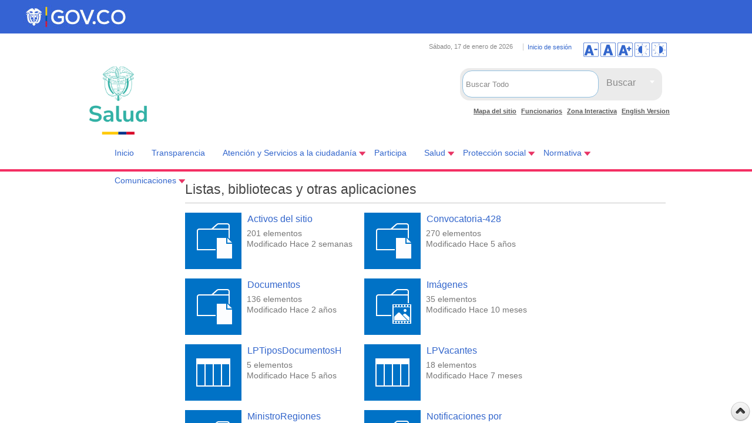

--- FILE ---
content_type: text/html; charset=utf-8
request_url: https://www.minsalud.gov.co/Ministerio/Institucional/_layouts/15/viewlsts.aspx
body_size: 36359
content:

<!DOCTYPE html>
<html dir="ltr" lang="es-ES">
<head><meta charset="UTF-8" /><meta name="GENERATOR" content="Microsoft SharePoint" /><meta http-equiv="Content-type" content="text/html; charset=utf-8" /><meta http-equiv="X-UA-Compatible" content="IE=11" /><meta name="viewport" content="width=device-width, minimum-scale=1.0" /><meta http-equiv="Expires" content="0" /><meta name="author" content="Ministerio de Salud y Protección Social de Colombia" />
	
	<!-- Google Tag Manager -->
<script>(function(w,d,s,l,i){w[l]=w[l]||[];w[l].push({'gtm.start':
new Date().getTime(),event:'gtm.js'});var f=d.getElementsByTagName(s)[0],
j=d.createElement(s),dl=l!='dataLayer'?'&l='+l:'';j.async=true;j.src=
'https://www.googletagmanager.com/gtm.js?id='+i+dl;f.parentNode.insertBefore(j,f);
})(window,document,'script','dataLayer','GTM-KB2TQ5C');</script>
<!-- End Google Tag Manager -->

	<meta name="msapplication-TileImage" content="/_layouts/15/images/SharePointMetroAppTile.png" /><meta name="msapplication-TileColor" content="#0072C6" /><title>
	
Contenidos del sitio

</title><link rel="shortcut icon" type="image/x-icon" href="/imgLayout/favicon.ico" /><link rel="stylesheet" type="text/css" href="/_layouts/15/3082/styles/Themable/corev15.css?rev=fg0jzdxrBOmc%2BhtmM7%2BavQ%3D%3D"/>
<link rel="stylesheet" type="text/css" href="/_layouts/15/3082/styles/Themable/searchv15.css?rev=k7gPrCneMQx9UaG7xcRNFw%3D%3D"/>
<link rel="stylesheet" type="text/css" href="/_catalogs/masterpage/DisenoPortal/CSS_IIIFP/Custom_Responsive.css"/>
<link rel="stylesheet" type="text/css" href="/_catalogs/masterpage/DisenoPortal/CSS_IIIFP/estilos.css"/>
<link rel="stylesheet" type="text/css" href="/_catalogs/masterpage/DisenoPortal/CSS_IIIFP/Cinta.css"/>
<link rel="stylesheet" type="text/css" href="/_catalogs/masterpage/DisenoPortal/CSS_IIIFP/jquery-ui.css"/>
<script type="text/javascript" src="/_layouts/15/init.js?rev=AS%2Bv0UYCkcLYkV95cqJXGA%3D%3D"></script>
<script type="text/javascript" src="/_catalogs/masterpage/disenoportal/js_iiifp/jquery.min.scroll.js"></script>
<script type="text/javascript" src="/_catalogs/masterpage/disenoportal/js_iiifp/jquery-1.8.2.min.js"></script>
<script type="text/javascript" src="/_catalogs/masterpage/disenoportal/js_iiifp/jquery-ui.min.js"></script>
<script type="text/javascript" src="/_catalogs/masterpage/disenoportal/js_iiifp/printarea.js"></script>
<script type="text/javascript" src="/_catalogs/masterpage/disenoportal/js_iiifp/funciones.js"></script>
<script type="text/javascript" src="/ScriptResource.axd?d=dWWgps9unUiDbW9tiRRjVMZ9gdlMOc_mEaFtIQjYXVIBkd64IaOnl3z55HkQ2FgjJOPRoRI-GJv18UDb_CHaunz5m1MgRy01aeWtC_fTXI6Hpv2CjIOFCn2wTV6eOsnkpkSzzwpg2i0EcCsgzzcMx0KNkapqnt8b_iE2ZMD5S-F1gw5t-GdQ1THHs_fGo1ZO0&amp;t=5d0a842b"></script>
<script type="text/javascript" src="/_layouts/15/blank.js?rev=ZaOXZEobVwykPO9g8hq%2F8A%3D%3D"></script>
<script type="text/javascript" src="/ScriptResource.axd?d=ocYCaq23xx7mLdCT1rkqzh7Ss6ZISEtNcHVkbRF0xdbykLBrSslWwLfSUp3bY-O1LJGi1rgHyMGUYT1DV7kDZz_mbJkDI4qOs3sF3g9hJsKq_LhhhBc-GZIcXrnBE-lKoLc2ghSlMyR61zNsPeNFTXAw5s0JC3Dj8vdilf23mWiiqWLnD2vwZ4ckv_OAus-y0&amp;t=5d0a842b"></script>
<script type="text/javascript" src="/_layouts/15/ScriptResx.ashx?culture=es%2Des&amp;name=SP%2ERes&amp;rev=DoAHv8R6TO7rl33LcYBJTA%3D%3D"></script>
<script type="text/javascript" src="/_layouts/15/sp.runtime.js?rev=5f2WkYJoaxlIRdwUeg4WEg%3D%3D"></script>
<script type="text/javascript" src="/_layouts/15/sp.init.js?rev=jvJC3Kl5gbORaLtf7kxULQ%3D%3D"></script>
<script type="text/javascript" src="/_layouts/15/sp.ui.dialog.js?rev=3Oh2QbaaiXSb7ldu2zd6QQ%3D%3D"></script>
<script type="text/javascript" src="/_layouts/15/sp.js?rev=JURdaj6d4AkqHccShqm9CQ%3D%3D"></script>
<script type="text/javascript" src="/_layouts/15/3082/initstrings.js?rev=xRSjQMOnLcXmUAxvGVLVxw%3D%3D"></script>
<script type="text/javascript" src="/_layouts/15/3082/strings.js?rev=v0x4hRhBRzFQIHVSna%2Fz3g%3D%3D"></script>
<script type="text/javascript" src="/_layouts/15/mquery.js?rev=VYAJYBo5H8I3gVSL3MzD6A%3D%3D"></script>
<script type="text/javascript" src="/_layouts/15/core.js?rev=BoOTONqXW5dYCwvqGhdhCw%3D%3D"></script>
<script type="text/javascript" src="/_layouts/15/callout.js?rev=ryx2n4ePkYj1%2FALmcsXZfA%3D%3D"></script>
<script type="text/javascript" src="/_layouts/15/sp.ui.allapps.js?rev=TPhDyGL3gVhLoehTNX4%2F6A%3D%3D"></script>
<script type="text/javascript" src="/_layouts/15/clientrenderer.js?rev=PWwV4FATEiOxN90BeB5Hzw%3D%3D"></script>
<script type="text/javascript" src="/_layouts/15/ScriptResx.ashx?culture=es%2Des&amp;name=Srch%2EResources&amp;rev=MNOCOHXGNHGnFxXxmLjQ4g%3D%3D"></script>
<script type="text/javascript" src="/_layouts/15/search.clientcontrols.js?rev=8Q15HW2EU2aXBktJq5YW%2FA%3D%3D"></script>
<script type="text/javascript">RegisterSod("menu.js", "\u002f_layouts\u002f15\u002fmenu.js?rev=cXv35JACAh0ZCqUwKU592w\u00253D\u00253D");</script>
<script type="text/javascript">RegisterSod("clienttemplates.js", "\u002f_layouts\u002f15\u002fclienttemplates.js?rev=OAp3\u00252BvnM\u00252FjzKrKWlIed9qg\u00253D\u00253D");</script>
<script type="text/javascript">RegisterSod("sharing.js", "\u002f_layouts\u002f15\u002fsharing.js?rev=XxxHIxIIc8BsW9ikVc6dgA\u00253D\u00253D");RegisterSodDep("sharing.js", "clienttemplates.js");</script>
<script type="text/javascript">RegisterSod("suitelinks.js", "\u002f_layouts\u002f15\u002fsuitelinks.js?rev=REwVU5jSsadDdOZlCx4wpA\u00253D\u00253D");</script>
<script type="text/javascript">RegisterSod("dragdrop.js", "\u002f_layouts\u002f15\u002fdragdrop.js?rev=xyQu9SPqkjO4R2\u00252BS3IwO8Q\u00253D\u00253D");</script>
<script type="text/javascript">RegisterSod("sp.search.js", "\u002f_layouts\u002f15\u002fsp.search.js?rev=dMkPlEXpdY6iJ\u00252FsY5RsB0g\u00253D\u00253D");</script>
<script type="text/javascript">RegisterSod("ajaxtoolkit.js", "\u002f_layouts\u002f15\u002fajaxtoolkit.js?rev=4hdiFSvb0aNeLsXllaqZDw\u00253D\u00253D");</script>
<script type="text/javascript">RegisterSod("userprofile", "\u002f_layouts\u002f15\u002fsp.userprofiles.js?rev=p5tCOm\u00252FlHUwcfll7W3pKNw\u00253D\u00253D");</script>
<script type="text/javascript">RegisterSod("followingcommon.js", "\u002f_layouts\u002f15\u002ffollowingcommon.js?rev=jWqEDmcjCSPmnQw2ZIfItQ\u00253D\u00253D");RegisterSodDep("followingcommon.js", "userprofile");</script>
<script type="text/javascript">RegisterSod("profilebrowserscriptres.resx", "\u002f_layouts\u002f15\u002fScriptResx.ashx?culture=es\u00252Des\u0026name=ProfileBrowserScriptRes\u0026rev=psCRaKSkZ2\u00252FvSbh\u00252Bb7gYWQ\u00253D\u00253D");</script>
<script type="text/javascript">RegisterSod("sp.ui.mysitecommon.js", "\u002f_layouts\u002f15\u002fsp.ui.mysitecommon.js?rev=Ua8qmZSU9nyf53S7PEyJwQ\u00253D\u00253D");RegisterSodDep("sp.ui.mysitecommon.js", "userprofile");RegisterSodDep("sp.ui.mysitecommon.js", "profilebrowserscriptres.resx");</script>
<script type="text/javascript">RegisterSod("browserScript", "\u002f_layouts\u002f15\u002fnon_ie.js?rev=EbmYHBPzx543YPG1j0ioLA\u00253D\u00253D");</script>
<script type="text/javascript">RegisterSod("offline.js", "\u002f_layouts\u002f15\u002foffline.js?rev=5NCDZdcT1qj5k8yEP01AKA\u00253D\u00253D");</script>
<script type="text/javascript">RegisterSod("sp.core.js", "\u002f_layouts\u002f15\u002fsp.core.js?rev=tZDGLPOvY1bRw\u00252BsgzXpxTg\u00253D\u00253D");</script>
<script type="text/javascript">RegisterSod("cui.js", "\u002f_layouts\u002f15\u002fcui.js?rev=LPKF2\u00252BgWXqwwaFh34pQUlA\u00253D\u00253D");</script>
<script type="text/javascript">RegisterSod("inplview", "\u002f_layouts\u002f15\u002finplview.js?rev=iMf5THfqukSYut7sl9HwUg\u00253D\u00253D");</script>
<script type="text/javascript">RegisterSod("ribbon", "\u002f_layouts\u002f15\u002fsp.ribbon.js?rev=1F3TSGFB5\u00252FyAaRkjYHJL5w\u00253D\u00253D");RegisterSodDep("ribbon", "sp.core.js");RegisterSodDep("ribbon", "cui.js");RegisterSodDep("ribbon", "inplview");</script>
<script type="text/javascript">RegisterSod("WPAdderClass", "\u002f_layouts\u002f15\u002fwpadder.js?rev=9oC0dNisQNz6qd8zCIRQ7g\u00253D\u00253D");</script>
<script type="text/javascript">RegisterSod("quicklaunch.js", "\u002f_layouts\u002f15\u002fquicklaunch.js?rev=\u00252BHeX6ARcp\u00252F9LpMq6FqQYyA\u00253D\u00253D");RegisterSodDep("quicklaunch.js", "dragdrop.js");</script>
<link type="text/xml" rel="alternate" href="/Ministerio/Institucional/_vti_bin/spsdisco.aspx" />
		
	
	<script type="text/javascript">// <![CDATA[ 


		var navBarHelpOverrideKey = "WSSEndUser_ListOLists";
	// ]]>
</script>

		<link rel="canonical" href="https://www.minsalud.gov.co:443/ministerio/institucional/_layouts/15/viewlsts.aspx" />
		
	


    <!-- INICIO Custom JS -->
    
       <!-- FIN Custom JS -->
	
	

  
<!-- Fin Ventana -->
<!-- Site Verification Google Web master tools -->
<meta name="google-site-verification" content="JmMLEOdScn3vIEDOsjjkY3SNtx_q-ba5vFOUak5DP-I" />
<!-- Site Verification Google -->
<!-- Analitycs Google -->
<!-- Global site tag (gtag.js) - Google Analytics -->
<script async src="https://www.googletagmanager.com/gtag/js?id=UA-32137480-1"></script>
<script>
  window.dataLayer = window.dataLayer || [];
  function gtag(){dataLayer.push(arguments);}
  gtag('js', new Date());

  gtag('config', 'UA-32137480-1');
</script>

<!-- Analitycs Google -->

<!-- Notificaciones Judiciales 
<script>
$(function () {
$("#dialogi").dialog({
autoOpen: false,
modal: true
});
$("#abrir")
.button()
.click(function () {
$("#dialogi").dialog("option", "width", 600);
$("#dialogi").dialog("option", "height", 300);
$("#dialogi").dialog("option", "resizable", false);
$("#dialogi").dialog("open");
});
});
</script>-->
<!-- Notificaciones Judiciales -->



<style type="text/css">
	.s4-skipribbonshortcut { display:none; }

</style></head>
<body class="minsalud"  >

<!-- Google Tag Manager (noscript) -->
<noscript><iframe src="https://www.googletagmanager.com/ns.html?id=GTM-KB2TQ5C"
height="0" width="0" style="display:none;visibility:hidden"></iframe></noscript>
<!-- End Google Tag Manager (noscript) -->

<span><style>
			#s4-ribbonrow, #suiteBar { display : none; }
		</style></span>
		<!-- Se deshabilita para arreglar problemas de Alt en la pagina MINSALUD
  <div id="imgPrefetch" style="display:none">
<img src="/_layouts/15/images/spcommon.png?rev=23" />
<img src="/_layouts/15/images/siteIcon.png?rev=23" />
<img src="/_layouts/15/images/spcommon.png?rev=23" />
</div>

  -->
  <noscript><div class='noindex'>Puede estar intentando tener acceso a este sitio desde un explorador protegido en el servidor. Habilite los scripts y vuelva a cargar la página.</div></noscript>
  
  <form method="post" action="./viewlsts.aspx" onsubmit="javascript:return WebForm_OnSubmit();" id="aspnetForm">
<div class="aspNetHidden">
<input type="hidden" name="MSOWebPartPage_PostbackSource" id="MSOWebPartPage_PostbackSource" value="" />
<input type="hidden" name="MSOTlPn_SelectedWpId" id="MSOTlPn_SelectedWpId" value="" />
<input type="hidden" name="MSOTlPn_View" id="MSOTlPn_View" value="0" />
<input type="hidden" name="MSOTlPn_ShowSettings" id="MSOTlPn_ShowSettings" value="False" />
<input type="hidden" name="MSOGallery_SelectedLibrary" id="MSOGallery_SelectedLibrary" value="" />
<input type="hidden" name="MSOGallery_FilterString" id="MSOGallery_FilterString" value="" />
<input type="hidden" name="MSOTlPn_Button" id="MSOTlPn_Button" value="none" />
<input type="hidden" name="MSOSPWebPartManager_DisplayModeName" id="MSOSPWebPartManager_DisplayModeName" value="Browse" />
<input type="hidden" name="MSOSPWebPartManager_ExitingDesignMode" id="MSOSPWebPartManager_ExitingDesignMode" value="false" />
<input type="hidden" name="__EVENTTARGET" id="__EVENTTARGET" value="" />
<input type="hidden" name="__EVENTARGUMENT" id="__EVENTARGUMENT" value="" />
<input type="hidden" name="MSOWebPartPage_Shared" id="MSOWebPartPage_Shared" value="" />
<input type="hidden" name="MSOLayout_LayoutChanges" id="MSOLayout_LayoutChanges" value="" />
<input type="hidden" name="MSOLayout_InDesignMode" id="MSOLayout_InDesignMode" value="" />
<input type="hidden" name="MSOSPWebPartManager_OldDisplayModeName" id="MSOSPWebPartManager_OldDisplayModeName" value="Browse" />
<input type="hidden" name="MSOSPWebPartManager_StartWebPartEditingName" id="MSOSPWebPartManager_StartWebPartEditingName" value="false" />
<input type="hidden" name="MSOSPWebPartManager_EndWebPartEditing" id="MSOSPWebPartManager_EndWebPartEditing" value="false" />
<input type="hidden" name="_maintainWorkspaceScrollPosition" id="_maintainWorkspaceScrollPosition" value="0" />
<input type="hidden" name="__REQUESTDIGEST" id="__REQUESTDIGEST" value="0x725557E0D1AF6E1381CADFCE5E42FCC92E06FDDE8732E0353C4E6938E231FAEC46C6091A6877707131E7F3DBFDC063DF257CEC7D6D4952B38B43B8411BF17179,17 Jan 2026 09:41:55 -0000" />
<input type="hidden" name="__VIEWSTATE" id="__VIEWSTATE" value="/wEPDwUJOTk3NTYzMDI5ZBgBBS1jdGwwMCRQbGFjZUhvbGRlckxlZnROYXZCYXIkVjRRdWlja0xhdW5jaE1lbnUPD2QFGkluc3RpdHVjaW9uYWwgLSBNaW5pc3RlcmlvZMq4ZfBN8LT75yGKpU3lwTBorEBqoErlQjslHKGFaKtc" />
</div>

<script type="text/javascript">
//<![CDATA[
var theForm = document.forms['aspnetForm'];
if (!theForm) {
    theForm = document.aspnetForm;
}
function __doPostBack(eventTarget, eventArgument) {
    if (!theForm.onsubmit || (theForm.onsubmit() != false)) {
        theForm.__EVENTTARGET.value = eventTarget;
        theForm.__EVENTARGUMENT.value = eventArgument;
        theForm.submit();
    }
}
//]]>
</script>


<script src="/WebResource.axd?d=3fXmFJp6ofakUYLeixJPR0Jnu1noXEZjMnS-T1u4bjdxmKoAVilhBU8iD1LZB6wNxwKWriZj3aILcU03HnhS4lXOXt9b-c8_LoEi7MOU5wU1&amp;t=638259182771233176" type="text/javascript"></script>


<script type="text/javascript">
//<![CDATA[
var MSOWebPartPageFormName = 'aspnetForm';
var g_presenceEnabled = true;
var g_wsaEnabled = false;
var g_wsaQoSEnabled = false;
var g_wsaQoSDataPoints = [];
var g_wsaLCID = 3082;
var g_wsaListTemplateId = null;
var g_wsaSiteTemplateId = 'CMSPUBLISHING#0';
var _fV4UI=true;var _spPageContextInfo = {webServerRelativeUrl: "\u002fMinisterio\u002fInstitucional", webAbsoluteUrl: "https:\u002f\u002fwww.minsalud.gov.co\u002fMinisterio\u002fInstitucional", siteAbsoluteUrl: "https:\u002f\u002fwww.minsalud.gov.co", serverRequestPath: "\u002f_layouts\u002f15\u002fviewlsts.aspx", layoutsUrl: "_layouts\u002f15", webTitle: "Institucional - Ministerio", webTemplate: "39", tenantAppVersion: "0", isAppWeb: false, Has2019Era: true, webLogoUrl: "_layouts\u002f15\u002fimages\u002fsiteicon.png", webLanguage: 3082, currentLanguage: 3082, currentUICultureName: "es-ES", currentCultureName: "es-ES", clientServerTimeDelta: new Date("2026-01-17T09:41:53.9152834Z") - new Date(), siteClientTag: "2278$$15.0.5353.1000", crossDomainPhotosEnabled:false, webUIVersion:15, webPermMasks:{High:16,Low:200769}, pagePersonalizationScope:1, alertsEnabled:true, siteServerRelativeUrl: "\u002f", allowSilverlightPrompt:'True'};var L_Menu_BaseUrl="/Ministerio/Institucional";
var L_Menu_LCID="3082";
var L_Menu_SiteTheme="null";

function _spNavigateHierarchy(nodeDiv, dataSourceId, dataPath, url, listInContext, type) {

    CoreInvoke('ProcessDefaultNavigateHierarchy', nodeDiv, dataSourceId, dataPath, url, listInContext, type, document.forms.aspnetForm, "", "\u002fMinisterio\u002fInstitucional\u002f_layouts\u002f15\u002fviewlsts.aspx");

}
var MSOWebPartPageFormName = 'aspnetForm';//]]>
</script>

<script src="/_layouts/15/blank.js?rev=ZaOXZEobVwykPO9g8hq%2F8A%3D%3D" type="text/javascript"></script>
<script type="text/javascript">
//<![CDATA[
(function(){

        if (typeof(_spBodyOnLoadFunctions) === 'undefined' || _spBodyOnLoadFunctions === null) {
            return;
        }
        _spBodyOnLoadFunctions.push(function() 
        {
          ExecuteOrDelayUntilScriptLoaded(
            function()
            {
              var pairs = SP.ScriptHelpers.getDocumentQueryPairs();
              var followDoc, itemId, listId, docName;
              for (var key in pairs)
              {
                if(key.toLowerCase() == 'followdocument') 
                  followDoc = pairs[key];
                else if(key.toLowerCase() == 'itemid') 
                  itemId = pairs[key];
                else if(key.toLowerCase() == 'listid') 
                  listId = pairs[key];
                else if(key.toLowerCase() == 'docname') 
                  docName = decodeURI(pairs[key]);
              } 

              if(followDoc != null && followDoc == '1' && listId!=null && itemId != null && docName != null)
              {
                SP.SOD.executeFunc('followingcommon.js', 'FollowDocumentFromEmail', function() 
                { 
                  FollowDocumentFromEmail(itemId, listId, docName);
                });
              }

            }, 'SP.init.js');

        });
    })();(function(){

        if (typeof(_spBodyOnLoadFunctions) === 'undefined' || _spBodyOnLoadFunctions === null) {
            return;
        }
        _spBodyOnLoadFunctions.push(function() {

            if (typeof(SPClientTemplates) === 'undefined' || SPClientTemplates === null || (typeof(APD_InAssetPicker) === 'function' && APD_InAssetPicker())) {
                return;
            }

            var renderFollowFooter = function(renderCtx,  calloutActionMenu)
            {
                if (renderCtx.ListTemplateType == 700) 
                    myDocsActionsMenuPopulator(renderCtx, calloutActionMenu);
                else
                    CalloutOnPostRenderTemplate(renderCtx, calloutActionMenu);

                var listItem = renderCtx.CurrentItem;
                if (typeof(listItem) === 'undefined' || listItem === null) {
                    return;
                }
                if (listItem.FSObjType == 0) {
                    calloutActionMenu.addAction(new CalloutAction({
                        text: Strings.STS.L_CalloutFollowAction,
                        tooltip: Strings.STS.L_CalloutFollowAction_Tooltip,
                        onClickCallback: function (calloutActionClickEvent, calloutAction) {
                            var callout = GetCalloutFromRenderCtx(renderCtx);
                            if (!(typeof(callout) === 'undefined' || callout === null))
                                callout.close();
                            SP.SOD.executeFunc('followingcommon.js', 'FollowSelectedDocument', function() { FollowSelectedDocument(renderCtx); });
                        }
                    }));
                }
            };

            var registerOverride = function(id) {
                var followingOverridePostRenderCtx = {};
                followingOverridePostRenderCtx.BaseViewID = 'Callout';
                followingOverridePostRenderCtx.ListTemplateType = id;
                followingOverridePostRenderCtx.Templates = {};
                followingOverridePostRenderCtx.Templates.Footer = function(renderCtx) {
                    var  renderECB;
                    if (typeof(isSharedWithMeView) === 'undefined' || isSharedWithMeView === null) {
                        renderECB = true;
                    } else {
                        var viewCtx = getViewCtxFromCalloutCtx(renderCtx);
                        renderECB = !isSharedWithMeView(viewCtx);
                    }
                    return CalloutRenderFooterTemplate(renderCtx, renderFollowFooter, renderECB);
                };
                SPClientTemplates.TemplateManager.RegisterTemplateOverrides(followingOverridePostRenderCtx);
            }
            registerOverride(101);
            registerOverride(700);
        });
    })();var _spRegionalSettings={adjustHijriDays:0,calendarType:1,firstDayOfWeek:1,firstWeekOfYear:0,localeId:3082,currentDateInLocalCalendar: new Date(2026, 0, 17),showWeeks:0,timeZone:'-05:00:00.0000105',timeZoneInHours:-5,workDayEnd:1020,workDayStart:480,workDays:'0111110',time24:1};Sys.CultureInfo.CurrentCulture = (function(a){return new Sys.CultureInfo(a.name,a.numberFormat,a.dateTimeFormat)})({"dateTimeFormat":{"AMDesignator":"","AbbreviatedDayNames":["do.","lu.","ma.","mi.","ju.","vi.","sá."],"AbbreviatedLeapMonthNames":null,"AbbreviatedMonthGenitiveNames":["ene.","feb.","mar.","abr.","may.","jun.","jul.","ago.","sep.","oct.","nov.","dic.",""],"AbbreviatedMonthNames":["ene.","feb.","mar.","abr.","may.","jun.","jul.","ago.","sep.","oct.","nov.","dic.",""],"Calendar":{"AlgorithmType":1,"CalendarType":1,"Eras":[1],"IsReadOnly":false,"MaxSupportedDateTime":"\/Date(253402300799999)\/","MinSupportedDateTime":"\/Date(-62135596800000)\/","TwoDigitYearMax":2029},"CalendarWeekRule":2,"DateSeparator":"\/","DayNames":["domingo","lunes","martes","miércoles","jueves","viernes","sábado"],"FirstDayOfWeek":1,"FullDateTimePattern":"dddd, d' de 'MMMM' de 'yyyy H:mm:ss","IsReadOnly":true,"LeapMonthNames":null,"LongDatePattern":"dddd, d' de 'MMMM' de 'yyyy","LongTimePattern":"H:mm:ss","MonthDayPattern":"d' de 'MMMM","MonthGenitiveNames":["enero","febrero","marzo","abril","mayo","junio","julio","agosto","septiembre","octubre","noviembre","diciembre",""],"MonthNames":["enero","febrero","marzo","abril","mayo","junio","julio","agosto","septiembre","octubre","noviembre","diciembre",""],"NativeCalendarName":"calendario gregoriano","PMDesignator":"","RFC1123Pattern":"ddd, dd MMM yyyy HH':'mm':'ss 'GMT'","ShortDatePattern":"dd\/MM\/yyyy","ShortTimePattern":"H:mm","ShortestDayNames":["D","L","M","X","J","V","S"],"SortableDateTimePattern":"yyyy'-'MM'-'dd'T'HH':'mm':'ss","TimeSeparator":":","UniversalSortableDateTimePattern":"yyyy'-'MM'-'dd HH':'mm':'ss'Z'","YearMonthPattern":"MMMM' de 'yyyy","eras":[1,"d. C.","d. C.",0]},"name":"es-ES","numberFormat":{"CurrencyDecimalDigits":2,"CurrencyDecimalSeparator":",","CurrencyGroupSeparator":".","CurrencyGroupSizes":[3],"CurrencyNegativePattern":8,"CurrencyPositivePattern":3,"CurrencySymbol":"€","DigitSubstitution":1,"IsReadOnly":true,"NaNSymbol":"NaN","NativeDigits":["0","1","2","3","4","5","6","7","8","9"],"NegativeInfinitySymbol":"-Infinito","NegativeSign":"-","NumberDecimalDigits":2,"NumberDecimalSeparator":",","NumberGroupSeparator":".","NumberGroupSizes":[3],"NumberNegativePattern":1,"PerMilleSymbol":"‰","PercentDecimalDigits":2,"PercentDecimalSeparator":",","PercentGroupSeparator":".","PercentGroupSizes":[3],"PercentNegativePattern":0,"PercentPositivePattern":0,"PercentSymbol":"%","PositiveInfinitySymbol":"Infinito","PositiveSign":"+"}});if (typeof(DeferWebFormInitCallback) == 'function') DeferWebFormInitCallback();function WebForm_OnSubmit() {

                    var workspaceElem = GetCachedElement("s4-workspace");
                    if (workspaceElem != null)
                    {
                        var scrollElem = GetCachedElement("_maintainWorkspaceScrollPosition");
                        if (scrollElem != null)
                        {
                            scrollElem.value = workspaceElem.scrollTop;
                        }
                    };
                if (typeof(_spFormOnSubmitWrapper) != 'undefined') {return _spFormOnSubmitWrapper();} else {return true;};
return true;
}
//]]>
</script>

<div class="aspNetHidden">

	<input type="hidden" name="__VIEWSTATEGENERATOR" id="__VIEWSTATEGENERATOR" value="3EFA0196" />
	<input type="hidden" name="__SCROLLPOSITIONX" id="__SCROLLPOSITIONX" value="0" />
	<input type="hidden" name="__SCROLLPOSITIONY" id="__SCROLLPOSITIONY" value="0" />
</div>
	<script type="text/javascript"> var submitHook = function () { return false; }; theForm._spOldSubmit = theForm.submit; theForm.submit = function () { if (!submitHook()) { this._spOldSubmit(); } }; </script>
	<span id="DeltaSPWebPartManager">
		
	</span>
	<script type="text/javascript">
//<![CDATA[
Sys.WebForms.PageRequestManager._initialize('ctl00$ScriptManager', 'aspnetForm', ['fctl00$WebPartAdderUpdatePanel',''], [], ['ctl00$WebPartAdder',''], 90, 'ctl00');
//]]>
</script>

	<span id="DeltaDelegateControls">
		
		
	</span>
<div id="TurnOnAccessibility" style="display:none" class="s4-notdlg noindex">
	<a id="linkTurnOnAcc" href="#" class="ms-accessible ms-acc-button" onclick="SetIsAccessibilityFeatureEnabled(true);UpdateAccessibilityUI();document.getElementById('linkTurnOffAcc').focus();return false;">
	Activar el modo de accesibilidad</a>
</div>
<div id="TurnOffAccessibility" style="display:none" class="s4-notdlg noindex">
	<a id="linkTurnOffAcc" href="#" class="ms-accessible ms-acc-button" onclick="SetIsAccessibilityFeatureEnabled(false);UpdateAccessibilityUI();document.getElementById('linkTurnOnAcc').focus();return false;">
	Desactivar el modo de accesibilidad</a>
</div>
<div class="s4-notdlg s4-skipribbonshortcut noindex">
	<a href="javascript:;" onclick="document.getElementById(&#39;startNavigation&#39;).focus();" class="ms-accessible ms-acc-button" accesskey="Y">
	Omitir los comandos de cinta</a>
</div>
<div class="s4-notdlg noindex">
	<a href="javascript:;" onclick="document.getElementById(&#39;mainContent&#39;).focus();" class="ms-accessible ms-acc-button">
	Saltar al contenido principal</a>
</div>
<div id="TurnOffAnimation" style="display:none;" class="s4-notdlg noindex">
	<a id="linkTurnOffAnimation" href="#" class="ms-accessible ms-acc-button" onclick="ToggleAnimationStatus();return false;">
	Desactivar animaciones</a>
</div>
<div id="TurnOnAnimation" style="display:none;" class="s4-notdlg noindex">
	<a id="linkTurnOnAnimation" href="#" class="ms-accessible ms-acc-button" onclick="ToggleAnimationStatus();return false;">
	Activar animaciones</a>
</div>

<div id="suiteBar" class="ms-dialogHidden noindex">
	<div id="suiteBarLeft">
		<div class="ms-table ms-fullWidth">
			<div class="ms-tableRow">
				<div class="ms-tableCell ms-verticalAlignMiddle">
				<div class="ms-core-brandingText">
					<p>Ministerio de Salud y Protección Social</p>
				</div>
				</div>
				<div id="DeltaSuiteLinks" class="ms-core-deltaSuiteLinks">
	
						<div id="suiteLinksBox">
							
						</div>
				
</div>
			</div>
		</div>
	</div>
	<div id="suiteBarRight">
		<div id="DeltaSuiteBarRight" class="ms-core-deltaSuiteBarRight">
	
				<div id="suiteBarButtons">
					   <span class="ms-siteactions-root" id="siteactiontd">
					   
						
						<span style="display:none"><menu type='ServerMenu' id="zz1_SiteActionsMenuMain" hideicons="true"><ie:menuitem id="zz2_MenuItem_ViewAllSiteContents" type="option" iconSrc="/_layouts/15/images/allcontent32.png?rev=23" onMenuClick="STSNavigate2(event,&#39;/Ministerio/Institucional/_layouts/15/viewlsts.aspx&#39;);" text="Contenidos del sitio" description="Vea todas las bibliotecas y listas de este sitio." menuGroupId="200"></ie:menuitem>
	</menu></span><span id="zz3_SiteActionsMenu_t" class="ms-siteactions-normal" title="Configuración" onmouseover="MMU_PopMenuIfShowing(this);MMU_EcbTableMouseOverOut(this, true)" hoveractive="ms-siteactions-normal ms-siteactions-hover" hoverinactive="ms-siteactions-normal" onclick=" CoreInvoke('MMU_Open',byid('zz1_SiteActionsMenuMain'), MMU_GetMenuFromClientId('zz3_SiteActionsMenu'),event,true, null, 0); return false;" foa="MMU_GetMenuFromClientId('zz3_SiteActionsMenu')" oncontextmenu="ClkElmt(this); return false;"><a class="ms-core-menu-root" id="zz3_SiteActionsMenu" accesskey="/" href="javascript:;" title="Configuración" onkeydown="MMU_EcbLinkOnKeyDown(byid('zz1_SiteActionsMenuMain'), MMU_GetMenuFromClientId('zz3_SiteActionsMenu'));" menutokenvalues="MENUCLIENTID=zz3_SiteActionsMenu,TEMPLATECLIENTID=zz1_SiteActionsMenuMain" serverclientid="zz3_SiteActionsMenu"><span class="ms-siteactions-imgspan"><img class="ms-core-menu-buttonIcon" src="/_layouts/15/images/spcommon.png?rev=23" alt="Configuración" title="Configuración" /></span><span class='ms-accessible'>Use Mayús+Entrar para abrir el menú (nueva ventana).</span></a></span></span>
<span id="ms-help">
	
</span>
				</div>
		
</div>
	</div>
</div>
		<div id="ms-hcTest"></div>
		<div id="s4-ribbonrow">
		<div id="globalNavBox" class="noindex">
<div id="ribbonBox">
	<div id="s4-ribboncont">
		<div id="DeltaSPRibbon">
	
			

			<div class='ms-cui-ribbonTopBars'><div class='ms-cui-topBar1'></div><div class='ms-cui-topBar2'><div id='RibbonContainer-TabRowLeft' class='ms-cui-TabRowLeft ms-core-defaultFont ms-dialogHidden'>
				</div></div></div>
		
</div>
	</div>
	<span id="DeltaSPNavigation">
		
			<span id="ctl00_SPNavigation_ctl00_publishingRibbon"></span>

		
	</span>
</div>
<div id="DeltaWebPartAdderUpdatePanelContainer" class="ms-core-webpartadder">
	
  <div id="WebPartAdderUpdatePanelContainer">
	<div id="ctl00_WebPartAdderUpdatePanel">
		
		<span id="ctl00_WebPartAdder"></span>
		
	</div>
  </div>

</div>
		</div>
		</div>
		<div id="s4-workspace" class="ms-core-overlay">
		<div id="s4-bodyContainer">
		<div id="s4-titlerow"
			class="ms-dialogHidden s4-titlerowhidetitle">
		<div id="titleAreaBox"
			class="ms-noList ms-table ms-core-tableNoSpace">
		<div id="titleAreaRow"
			class="ms-tableRow">
<div id="siteIcon" class="ms-tableCell ms-verticalAlignTop">
	<div id="DeltaSiteLogo">
	
		<a id="ctl00_onetidProjectPropertyTitleGraphic" title="Institucional - Ministerio" class="ms-siteicon-a" href="/Ministerio/Institucional"><img id="ctl00_onetidHeadbnnr2" class="ms-siteicon-img" name="onetidHeadbnnr0" src="/_layouts/15/images/siteIcon.png?rev=23" alt="Institucional - Ministerio" /></a>
	
</div>
</div>
			<div class="ms-breadcrumb-box ms-tableCell ms-verticalAlignTop">
				<div
					class="ms-breadcrumb-top">
<div class="ms-breadcrumb-dropdownBox" style="display:none;">
<span id="DeltaBreadcrumbDropdown">
	
</span>
</div>

				</div>
<h1 id="pageTitle" class="ms-core-pageTitle">
  <span id="DeltaPlaceHolderPageTitleInTitleArea">
	
Contenidos del sitio

  </span>
  <div id="DeltaPlaceHolderPageDescription" class="ms-displayInlineBlock ms-normalWrap">
	
	<a href="javascript:;" id="ms-pageDescriptionDiv" style="display:none;">
	  <span id="ms-pageDescriptionImage">&#160;</span>
	</a>
	<span class="ms-accessible" id="ms-pageDescription">
	  
	<span id="ctl00_PlaceHolderPageDescription_LabelPageDescription"></span>

	</span>
	<script type="text/javascript">// <![CDATA[ 

_spBodyOnLoadFunctionNames.push("setupPageDescriptionCallout"); // ]]>
</script>
  
</div>
</h1>
			</div>
		</div>
		</div>
		</div>
		<div id="contentRow">
<div id="sideNavBox"
	 class="ms-dialogHidden ms-forceWrap ms-noList">
  <div id="DeltaPlaceHolderLeftNavBar" class="ms-core-navigation" role="navigation">
	
	
				<a id="startNavigation" name="startNavigation" tabIndex="-1"></a>
				
				
				
				
				
				<div class="ms-core-sideNavBox-removeLeftMargin">
				<div id="ctl00_PlaceHolderLeftNavBar_QuickLaunchNavigationManager">
		<div id="zz4_V4QuickLaunchMenu" class=" noindex ms-core-listMenu-verticalBox">
			<ul id="zz5_RootAspMenu" class="root ms-core-listMenu-root static">
				<li class="static"><a class="static menu-item ms-core-listMenu-item ms-displayInline ms-navedit-linkNode" tabindex="0" href="/Ministerio/_layouts/viewlsts.aspx?BaseType=1"><span class="additional-background ms-navedit-flyoutArrow"><span class="menu-item-text">Bibliotecas</span></span></a><ul class="static">
					<li class="static"><a class="static menu-item ms-core-listMenu-item ms-displayInline ms-navedit-linkNode" tabindex="0" href="/Ministerio/Sistema de Control Interno/Forms/AllItems.aspx"><span class="additional-background ms-navedit-flyoutArrow"><span class="menu-item-text">Sistema de Control Interno</span></span></a></li>
				</ul></li><li class="static"><span class="static menu-item ms-core-listMenu-item ms-displayInline ms-navedit-linkNode" tabindex="0" title="Direccionamiento Estratégico"><span class="additional-background ms-navedit-flyoutArrow"><span class="menu-item-text">Direccionamiento Estratégico</span></span></span><ul class="static">
					<li class="static"><a class="static menu-item ms-core-listMenu-item ms-displayInline ms-navedit-linkNode" tabindex="0" title="Informes de Gestión" href="/Ministerio/Paginas/informesGestion.aspx"><span class="additional-background ms-navedit-flyoutArrow"><span class="menu-item-text">Informes de Gestión</span></span></a></li><li class="static"><a class="static menu-item ms-core-listMenu-item ms-displayInline ms-navedit-linkNode" tabindex="0" href="/Ministerio/Paginas/Metas-e-Indicadores-de-Gestión-.aspx"><span class="additional-background ms-navedit-flyoutArrow"><span class="menu-item-text">Metas e Indicadores de Gestión</span></span></a></li><li class="static"><a class="static menu-item ms-core-listMenu-item ms-displayInline ms-navedit-linkNode" tabindex="0" title="Metas e Indicadores de Gestión" href="/Ministerio/Paginas/metasIndicadoresGestion.aspx"><span class="additional-background ms-navedit-flyoutArrow"><span class="menu-item-text">Metas e Indicadores de Gestión</span></span></a></li><li class="static"><a class="static menu-item ms-core-listMenu-item ms-displayInline ms-navedit-linkNode" tabindex="0" title="Plan de Mejoramiento" href="/Ministerio/Paginas/planMejoramiento.aspx"><span class="additional-background ms-navedit-flyoutArrow"><span class="menu-item-text">Plan de Mejoramiento</span></span></a></li><li class="static"><a class="static menu-item ms-core-listMenu-item ms-displayInline ms-navedit-linkNode" tabindex="0" title="Plan Nacional de Desarrollo" href="/Ministerio/Paginas/planNacionalDesarrollo.aspx"><span class="additional-background ms-navedit-flyoutArrow"><span class="menu-item-text">Plan Nacional de Desarrollo</span></span></a></li><li class="static"><a class="static menu-item ms-core-listMenu-item ms-displayInline ms-navedit-linkNode" tabindex="0" href="/Ministerio/Paginas/PolíticasformuladasporelMinisteriodelaProtecciónSocial.aspx"><span class="additional-background ms-navedit-flyoutArrow"><span class="menu-item-text">Políticas formuladas por el Ministerio de la Protección Social</span></span></a></li><li class="static"><a class="static menu-item ms-core-listMenu-item ms-displayInline ms-navedit-linkNode" tabindex="0" href="/Ministerio/Paginas/Proyectos-de-Inversión-del-Ministerio.aspx"><span class="additional-background ms-navedit-flyoutArrow"><span class="menu-item-text">Proyectos de inversión del Ministerio</span></span></a></li><li class="static"><a class="static menu-item ms-core-listMenu-item ms-displayInline ms-navedit-linkNode" tabindex="0" href="/Ministerio/Paginas/Proyectos-de-Inversión-del-Ministerio.aspx"><span class="additional-background ms-navedit-flyoutArrow"><span class="menu-item-text">Proyectos de Inversión del Ministerio</span></span></a></li><li class="static"><a class="static menu-item ms-core-listMenu-item ms-displayInline ms-navedit-linkNode" tabindex="0" href="/Ministerio/Paginas/Plan-de-Desarrollo-Administrativo.aspx"><span class="additional-background ms-navedit-flyoutArrow"><span class="menu-item-text">Plan de Desarrollo Administrativo </span></span></a></li>
				</ul></li><li class="static"><span class="static menu-item ms-core-listMenu-item ms-displayInline ms-navedit-linkNode" tabindex="0" title="Estructura"><span class="additional-background ms-navedit-flyoutArrow"><span class="menu-item-text">Estructura</span></span></span><ul class="static">
					<li class="static"><a class="static menu-item ms-core-listMenu-item ms-displayInline ms-navedit-linkNode" tabindex="0" title="Directorio Funcionarios Principales" href="/Ministerio/Lists/Directorio Funcionarios Principales/Funcionarios-Minsalud.aspx"><span class="additional-background ms-navedit-flyoutArrow"><span class="menu-item-text">Directorio Funcionarios Principales</span></span></a></li><li class="static"><a class="static menu-item ms-core-listMenu-item ms-displayInline ms-navedit-linkNode" tabindex="0" title="Entidades Adscritas y Vinculadas" href="/Ministerio/Lists/Entidades Adscritas y Vinculadas/AllItems.aspx"><span class="additional-background ms-navedit-flyoutArrow"><span class="menu-item-text">Entidades Adscritas y Vinculadas</span></span></a></li><li class="static"><a class="static menu-item ms-core-listMenu-item ms-displayInline ms-navedit-linkNode" tabindex="0" title="Entidades Adscritas y Vinculadas" href="/Ministerio/Paginas/entidadesAdscritasVinculadas.aspx"><span class="additional-background ms-navedit-flyoutArrow"><span class="menu-item-text">Entidades Adscritas y Vinculadas</span></span></a></li>
				</ul></li><li class="static"><span class="static menu-item ms-core-listMenu-item ms-displayInline ms-navedit-linkNode" tabindex="0" title="Institucional"><span class="additional-background ms-navedit-flyoutArrow"><span class="menu-item-text">Institucional</span></span></span><ul class="static">
					<li class="static"><a class="static menu-item ms-core-listMenu-item ms-displayInline ms-navedit-linkNode" tabindex="0" title="Código de Ética" href="/Ministerio/Paginas/codigoEtica.aspx"><span class="additional-background ms-navedit-flyoutArrow"><span class="menu-item-text">Código de Ética</span></span></a></li><li class="static"><a class="static menu-item ms-core-listMenu-item ms-displayInline ms-navedit-linkNode" tabindex="0" title="Código del Buen Gobierno" href="/Ministerio/Paginas/codigoBuenGobierno.aspx"><span class="additional-background ms-navedit-flyoutArrow"><span class="menu-item-text">Código del Buen Gobierno</span></span></a></li><li class="static"><a class="static menu-item ms-core-listMenu-item ms-displayInline ms-navedit-linkNode" tabindex="0" title="Hoja de vida ministro" href="/Ministerio/Paginas/hojaVidaMinistro.aspx"><span class="additional-background ms-navedit-flyoutArrow"><span class="menu-item-text">Hoja de vida Ministra</span></span></a></li>
				</ul></li><li class="static"><a class="static menu-item ms-core-listMenu-item ms-displayInline ms-navedit-linkNode" tabindex="0" href="/Ministerio/Paginas/Plan-de-Desarrollo-Administrativo.aspx"><span class="additional-background ms-navedit-flyoutArrow"><span class="menu-item-text">Plan de Desarrollo Administrativo</span></span></a></li><li class="static"><a class="static menu-item ms-core-listMenu-item ms-displayInline ms-navedit-linkNode" tabindex="0" href="/Ministerio/Paginas/Metas-e-Indicadores-de-Gestión-.aspx"><span class="additional-background ms-navedit-flyoutArrow"><span class="menu-item-text">Metas e Indicadores de Gestión </span></span></a></li><li class="static"><span class="static menu-item ms-core-listMenu-item ms-displayInline ms-navedit-linkNode" tabindex="0"><span class="additional-background ms-navedit-flyoutArrow"><span class="menu-item-text">Recientes</span></span></span><ul class="static">
					<li class="static"><a class="static menu-item ms-core-listMenu-item ms-displayInline ms-navedit-linkNode" tabindex="0" href="/Ministerio/Lists/EncuestaRC/AllItems.aspx"><span class="additional-background ms-navedit-flyoutArrow"><span class="menu-item-text">EncuestaRC</span></span></a></li><li class="static"><a class="static menu-item ms-core-listMenu-item ms-displayInline ms-navedit-linkNode" tabindex="0" href="/Ministerio/Lists/RC2013/AllItems.aspx"><span class="additional-background ms-navedit-flyoutArrow"><span class="menu-item-text">RC2013</span></span></a></li>
				</ul></li><li class="static"><a class="static menu-item ms-core-listMenu-item ms-displayInline ms-navedit-linkNode" tabindex="0" title="Contratación" href="/Ministerio/Paginas/contratacion.aspx"><span class="additional-background ms-navedit-flyoutArrow"><span class="menu-item-text">Contratación</span></span></a></li><li class="static"><a class="static menu-item ms-core-listMenu-item ms-displayInline ms-navedit-linkNode" tabindex="0" href="/Ministerio/Paginas/Información-Contable-Ministerio-de-Salud.aspx"><span class="additional-background ms-navedit-flyoutArrow"><span class="menu-item-text">Información Contable Ministerio de Salud</span></span></a></li><li class="static"><a class="static menu-item ms-core-listMenu-item ms-displayInline ms-navedit-linkNode" tabindex="0" href="/Ministerio/Paginas/centro_documentacion.aspx"><span class="additional-background ms-navedit-flyoutArrow"><span class="menu-item-text">Centro de Documentación</span></span></a></li><li class="static"><a class="static menu-item ms-core-listMenu-item ms-displayInline ms-navedit-linkNode" tabindex="0" href="/Ministerio/Paginas/Sentencia-T-760-de-2008.aspx"><span class="additional-background ms-navedit-flyoutArrow"><span class="menu-item-text">Sentencia T 760 de 2008</span></span></a></li><li class="static"><a class="static menu-item ms-core-listMenu-item ms-displayInline ms-navedit-linkNode" tabindex="0" href="/Ministerio/Paginas/Minsalud-institucional-derecho-peticion.aspx"><span class="additional-background ms-navedit-flyoutArrow"><span class="menu-item-text">Derechos de petición</span></span></a></li><li class="static"><a class="static menu-item ms-core-listMenu-item ms-displayInline ms-navedit-linkNode" tabindex="0" href="/Ministerio/Paginas/Hoja-de-vida-Ministro.aspx"><span class="additional-background ms-navedit-flyoutArrow"><span class="menu-item-text">Dr. Guillermo Alfonso Jaramillo</span></span></a></li><li class="static"><a class="static menu-item ms-core-listMenu-item ms-displayInline ms-navedit-linkNode" tabindex="0" href="/Ministerio/Paginas/Pagina.aspx"><span class="additional-background ms-navedit-flyoutArrow"><span class="menu-item-text">Pagina</span></span></a></li><li class="static"><a class="static menu-item ms-core-listMenu-item ms-displayInline ms-navedit-linkNode" tabindex="0" href="/Ministerio/Paginas/Atencion_al_Ciudadano.aspx"><span class="additional-background ms-navedit-flyoutArrow"><span class="menu-item-text">Atención al Ciudadano</span></span></a></li><li class="static selected"><a class="static selected menu-item ms-core-listMenu-item ms-displayInline ms-bold ms-core-listMenu-selected ms-navedit-linkNode" tabindex="0" href="/Ministerio/Institucional/Paginas/mision-vision-principios.aspx"><span class="additional-background ms-navedit-flyoutArrow"><span class="menu-item-text">Institucional - Ministerio</span><span class="ms-hidden">Actualmente seleccionado</span></span></a><ul class="static">
					<li class="static"><a class="static menu-item ms-core-listMenu-item ms-displayInline ms-navedit-linkNode" tabindex="0" title="Organigrama" href="/Ministerio/Institucional/Paginas/organigrama.aspx"><span class="additional-background ms-navedit-flyoutArrow"><span class="menu-item-text">Organigrama</span></span></a></li><li class="static"><a class="static menu-item ms-core-listMenu-item ms-displayInline ms-navedit-linkNode" tabindex="0" href="/Ministerio/Institucional/Paginas/institucional-codigo-de-etica.aspx"><span class="additional-background ms-navedit-flyoutArrow"><span class="menu-item-text">Código de Ética</span></span></a></li><li class="static"><a class="static menu-item ms-core-listMenu-item ms-displayInline ms-navedit-linkNode" tabindex="0" title="Entidades que nos regulan" href="/Ministerio/Institucional/Paginas/Entidadesquenosregulan.aspx"><span class="additional-background ms-navedit-flyoutArrow"><span class="menu-item-text">Entes y autoridades que vigilan al MinSaud</span></span></a></li><li class="static"><a class="static menu-item ms-core-listMenu-item ms-displayInline ms-navedit-linkNode" tabindex="0" title="Objetivos y Funciones" href="/Ministerio/Institucional/Paginas/institucional-objetivos-funciones.aspx"><span class="additional-background ms-navedit-flyoutArrow"><span class="menu-item-text">Objetivos y funciones</span></span></a></li><li class="static"><a class="static menu-item ms-core-listMenu-item ms-displayInline ms-navedit-linkNode" tabindex="0" title="Código del Buen Gobierno" href="/Ministerio/Institucional/Paginas/codigo-buen-gobierno.aspx"><span class="additional-background ms-navedit-flyoutArrow"><span class="menu-item-text">Código del Buen Gobierno</span></span></a></li><li class="static"><a class="static menu-item ms-core-listMenu-item ms-displayInline ms-navedit-linkNode" tabindex="0" href="/Ministerio/Institucional/Paginas/asuntos-juridicos.aspx"><span class="additional-background ms-navedit-flyoutArrow"><span class="menu-item-text">Defensa Judicial</span></span></a></li><li class="static"><a class="static menu-item ms-core-listMenu-item ms-displayInline ms-navedit-linkNode" tabindex="0" title="Certificación Ministerio" href="/Ministerio/Institucional/Paginas/sigi.aspx"><span class="additional-background ms-navedit-flyoutArrow"><span class="menu-item-text"> Generalidades del Sistema Integrado de Gestión</span></span></a></li><li class="static"><a class="static menu-item ms-core-listMenu-item ms-displayInline ms-navedit-linkNode" tabindex="0" href="/Ministerio/Institucional/Paginas/sigi-mapasderiesgos.aspx"><span class="additional-background ms-navedit-flyoutArrow"><span class="menu-item-text">Mapas de riesgos</span></span></a></li><li class="static"><a class="static menu-item ms-core-listMenu-item ms-displayInline ms-navedit-linkNode" tabindex="0" href="/Ministerio/Institucional/Paginas/Información-Contable-Ministerio-de-Salud.aspx"><span class="additional-background ms-navedit-flyoutArrow"><span class="menu-item-text">Información Contable Ministerio de Salud</span></span></a></li><li class="static"><a class="static menu-item ms-core-listMenu-item ms-displayInline ms-navedit-linkNode" tabindex="0" title="Plan de Acción Programada" href="/Ministerio/Institucional/Paginas/planAccionProgramada.aspx"><span class="additional-background ms-navedit-flyoutArrow"><span class="menu-item-text">Plan de Acción Programado</span></span></a></li><li class="static"><a class="static menu-item ms-core-listMenu-item ms-displayInline ms-navedit-linkNode" tabindex="0" title="Programa de Apoyo a la Reforma de Salud -PARS" href="/Ministerio/Institucional/Paginas/Programa PARS.aspx"><span class="additional-background ms-navedit-flyoutArrow"><span class="menu-item-text">Programa PARS</span></span></a></li><li class="static"><a class="static menu-item ms-core-listMenu-item ms-displayInline ms-navedit-linkNode" tabindex="0" title="Publicaciones -PARS" href="/Ministerio/Institucional/Paginas/Publicaciones-PARS.aspx"><span class="additional-background ms-navedit-flyoutArrow"><span class="menu-item-text">Publicaciones -PARS</span></span></a></li><li class="static"><a class="static menu-item ms-core-listMenu-item ms-displayInline ms-navedit-linkNode" tabindex="0" title="Proyectos Transversales - PARS" href="/Ministerio/Institucional/Paginas/ProyectosTransversales-PARS.aspx"><span class="additional-background ms-navedit-flyoutArrow"><span class="menu-item-text">Proyectos Transversales - PARS</span></span></a></li><li class="static"><a class="static menu-item ms-core-listMenu-item ms-displayInline ms-navedit-linkNode" tabindex="0" title="Ajuste a los Planes de Beneficios y la UPC" href="/Ministerio/Institucional/Paginas/AjustealosPlanesdeBeneficiosylaUPC.aspx"><span class="additional-background ms-navedit-flyoutArrow"><span class="menu-item-text">Ajuste a los Planes de Beneficios y la UPC</span></span></a></li><li class="static"><a class="static menu-item ms-core-listMenu-item ms-displayInline ms-navedit-linkNode" tabindex="0" title="Desarrollo y Evaluación de Políticas de Salud" href="/Ministerio/Institucional/Paginas/DesarrolloyEvaluacióndePolíticasdeSalud.aspx"><span class="additional-background ms-navedit-flyoutArrow"><span class="menu-item-text">Desarrollo y Evaluación de Políticas de Salud</span></span></a></li><li class="static"><a class="static menu-item ms-core-listMenu-item ms-displayInline ms-navedit-linkNode" tabindex="0" title="Implementación del Sistema de Garantia de Calidad en Salud" href="/Ministerio/Institucional/Paginas/ImplementacióndelSistemadeGarantiadeCalidadenSalud.aspx"><span class="additional-background ms-navedit-flyoutArrow"><span class="menu-item-text">Implementación del Sistema de Garantia de Calidad en Salud</span></span></a></li><li class="static"><a class="static menu-item ms-core-listMenu-item ms-displayInline ms-navedit-linkNode" tabindex="0" title="Asistencia Técnica Régimen Subsidiado" href="/Ministerio/Institucional/Paginas/AsistenciaTécnicaRégimenSubsidiado.aspx"><span class="additional-background ms-navedit-flyoutArrow"><span class="menu-item-text">Asistencia Técnica para el Régimen Subsidiado</span></span></a></li><li class="static"><a class="static menu-item ms-core-listMenu-item ms-displayInline ms-navedit-linkNode" tabindex="0" title="Ajuste y Fortalecimiento Institucional" href="/Ministerio/Institucional/Paginas/AjusteyFortalecimientoInstitucional.aspx"><span class="additional-background ms-navedit-flyoutArrow"><span class="menu-item-text">Ajuste y Fortalecimiento Institucional</span></span></a></li>
				</ul></li>
			</ul>
		</div>
	</div>
					
				
					<div class="ms-core-listMenu-verticalBox">
						<a id="ctl00_PlaceHolderLeftNavBar_PlaceHolderQuickLaunchBottom_idNavLinkViewAll" accesskey="3" class="ms-core-listMenu-item ms-core-listMenu-heading" href="/Ministerio/Institucional/_layouts/15/viewlsts.aspx"><span class="ms-splinkbutton-text">Contenidos del sitio</span></a>
					</div>
				
				</div>
	
  
</div>
</div>
<div><a href="https://www.gov.co/ficha-tramites-y-servicios/" title="Ficha de tramites y servicios" target="_blank"><img src="https://www.minsalud.gov.co/LogosInstitucionales/Barra-gov.co.jpg" alt="Imagen gov.co" title="Imagen gov.co"/></a></div>
<div id="contentBox" aria-live="polite" aria-relevant="all">

<div class="MenuMobile">
<nav id="nav" role="navigation">
    <a href="#nav" title="Show navigation">Mostrar menu</a>
    <a href="#" title="Hide navigation">Ocultar Menu</a>
    <ul>
        <li><a href="/" title="Inicio" >Inicio</a></li>
        <li>
            <a href="/Ministerio/Institucional/Paginas/mision-vision-principios.aspx" aria-haspopup="true" title="Ministerio">Ministerio</a>
            <ul>
               <li><a href="/Ministerio/Institucional/Paginas/mision-vision-principios.aspx" title="Institucional">Institucional</a></li>
               <li><a href="/Ministerio/Paginas/Hoja-de-vida-Ministro.aspx" title="El Ministro">El Ministro</a></li> 
               <li><a href="/Ministerio/RCuentas/Paginas/rendicion-de-cuentas.aspx" title="Rendición de cuentas">Rendición de cuentas</a></li>
               <li><a href="/Ministerio/DSector/Paginas/plan-estrategico.aspx" title="Direccionamiento del sector">Direccionamiento del sector</a></li>
               <li><a href="/Ministerio/internacional/Paginas/cooperacion-y-relaciones-internacionales.aspx" title="Cooperación internacional">Cooperación internacional</a></li>
            </ul>
        </li>
         <li>
            <a href="/salud/Paginas/inicio.aspx" aria-haspopup="true" title="Salud">Salud</a>
            <ul>
                <li><a href="/salud/publica/Paginas/salud-publica.aspx" title="Salud pública">Salud pública</a></li>
                <li><a href="/salud/POS/Paginas/plan-obligatorio-de-salud-pos.aspx" title="Plan Obligatorio de Salud (POS)">Plan Obligatorio de Salud (POS)</a></li>
                <li><a href="/salud/PServicios/Paginas/Prestacion-servicios-home.aspx" title="Prestación de servicios">Prestación de servicios</a></li>
                <li><a href="/salud/CAS/Paginas/calidad-atencion-en-salud-home.aspx" title="Calidad de atención en salud">Calidad de atención en salud</a></li>
                <li><a href="/salud/MT/Paginas/medicamentos-y-tecnologias.aspx" title="Medicamentos y tecnologías">Medicamentos y tecnologías</a></li>
                <li><a href="/salud/PO/Paginas/talento-humano-salud.aspx" title="Profesiones y ocupaciones">Profesiones y ocupaciones</a></li>
            </ul>
        </li>
        <li>
            <a href="/proteccionsocial/Paginas/inicio.aspx" aria-haspopup="true" title="Protección social">Protección social</a>
            <ul>
                <li><a href="/proteccionsocial/Paginas/aseguramiento.aspx" title="Aseguramiento">Aseguramiento</a></li>
                <li><a href="/proteccionsocial/Financiamiento/Paginas/home-financiamiento.aspx" title="Financiamiento">Financiamiento</a></li>
                <li><a href="/proteccionsocial/promocion-social/Paginas/promocion-social.aspx" title="Promoción social">Promoción social</a></li>
               
            </ul>
        </li>
        <li>
            <a href="/Normativa/Paginas/normativa.aspx" aria-haspopup="true" title="Normativa">Normativa</a>
            <ul>
                <li><a href="/Normativa/Paginas/decreto-unico-minsalud-780-de-2016.aspx" title="Decreto Único Reglamentario">Decreto Único Reglamentario</a></li>
                <li><a href="/Normativa/Paginas/actos-administrativos.aspx" title="Actos administrativos">Actos administrativos</a></li>
                <li><a href="/Paginas/Norm_Leyes.aspx" title="Leyes">Leyes</a></li>
                <li><a href="/Paginas/Norm_Conceptos.aspx" title="Conceptos">Conceptos</a></li>
                <li><a href="/Normativa/Paginas/notificacion-por-aviso.aspx" title="Notificaciones">Notificaciones</a></li>
                <li><a href="/Ministerio/Institucional/Paginas/asuntos-juridicos.aspx" title="Defensa legal">Defensa legal</a></li>
                <li><a href="/Paginas/Norm_Boletines.aspx" title="Boletines jurídicos">Boletines jurídicos</a></li>
                <li><a href="/Normativa/Paginas/Proyectos-de-actos-administrativos.aspx" title="Proyectos de actos administrativos">Proyectos de actos administrativos</a></li>
                <li><a href="/Paginas/normograma.aspx" title="Normograma">Normograma</a></li>
            </ul>
        </li>
        <li><a href="/atencion/Paginas/Atencion_al_Ciudadano.aspx" title="Servicios al ciudadano">Servicios al ciudadano</a>
        <ul>
        	 <li><a href="/atencion/Paginas/Solicitudes-sugerencias-quejas-o-reclamos.aspx" title="Contáctenos">Contáctenos</a></li>
        </ul>
        </li>
         <li><a href="/atencion/Paginas/transparencia-acceso-informacion.aspx" title="Transparencia">Transparencia</a></li>
        <li>
        	<a href="/CC/Paginas/Centro-de-Comunicaciones.aspx" title="Centro de comunicaciones">Centro de comunicaciones</a>
        	<ul>
                <li><a href="/CC/Paginas/Canalaudio.aspx" title="Audios">Audios</a></li>
                <li><a href="/sites/rid/Paginas/results.aspx?k=((dctype:%22campa%C3%B1as%22))" title="Campañas">Campañas</a></li> 
                <li><a href="/sites/rid/Lists/BibliotecaDigital/RIDE/DE/COM/manual-imagen-gobierno-colombia.pdf" title="Campañas">Imagen institucional</a></li> 
                <li><a href="/sites/rid/Paginas/results.aspx?k=((dctype:%22Infograf%C3%ADas%22))" title="Infografías">Infografías</a></li>    
                <li><a href="/CC/Noticias/Paginas/redirect.aspx" title="Noticias">Noticias</a></li>
                <li><a href="https://www.youtube.com/user/MinSaludColPrensa" title="Videos">Videos</a></li>
            </ul>
        </li>
    </ul>
</nav>
</div> <!-- fin MenuMobile -->
<div class="header">

<div class="left imgHeader">
<div class="logoMinsalud">
<a href="https://www.minsalud.gov.co/" title="Ministerio de Salud y Protección Social - República de Colombia">
<img alt="Potencia de vida" src="/LogosInstitucionales/Logo-MinSalud.png" style="width:50%;"/>
</a>
</div>
</div>
<div class="headerRT right">
<div class="franjaHerramientas">
<div class="herramientasIzq right">
<img src="/PublishingImages/fuente-disminuir.jpg" id="disminuir" title="Disminuir fuente" alt="Disminuir fuente" />
<img src="/PublishingImages/fuente-restablecer.jpg" id="reset" title="Restablecer fuente" alt="Restablecer fuente" />
<img src="/PublishingImages/fuente-aumentar.jpg" id="aumentar" title="Aumentar fuente" alt="Aumentar fuente" />
<img src="/PublishingImages/Contraste.jpg" id="ctr-inv" title="Contraste" alt="Contraste" />
<img src="/PublishingImages/Contraste-restablecer.jpg" id="ctr-nrl" title="Restablecer contraste" alt="Restablecer contraste" />

</div>
<div class="herramientasIzq right">
<script type="text/javascript">MostrarFechaActual();</script> 

<div id="welcomeMenuBox">
	
<a id="ctl00_IdWelcome_ExplicitLogin" class="ms-signInLink" href="https://www.minsalud.gov.co/Ministerio/Institucional/_layouts/15/Authenticate.aspx?Source=%2FMinisterio%2FInstitucional%2F%5Flayouts%2F15%2Fviewlsts%2Easpx" style="display:inline-block;">Inicio de sesión</a>

</div>

</div>	
<div class="clear"></div>	
</div>
<div class="ctrlHeader">
<!--
<div class="compartir right">
a
<div class="itemR"><img src="/imgLayout/Print-MinSaludCol.png" class="mouse" id="imprime" alt="Imprimir la pagina actual" title="Imprimir la pagina actual" /></div>
<div class="itemR"><a id="facebookEnlace" title="Ingresar a Facebook MinSaludCol" href="javascript:void(0)"><img src="/imgLayout/Facebook-MinSaludCol.png" alt="Ingresar a Facebook MinSaludCol" title="Ingresar a Facebook MinSaludCol" /></a></div>
<div class="itemR"><a id="twitterEnlace"  title="Ingresar a Twitter MinSaludCol" href="javascript:void(0)"><img src="/imgLayout/Twitter-MinSaludCol.png" alt="Ingresar a Twitter MinSaludCol" title="Ingresar a Twitter MinSaludCol" /></a></div>
<div class="itemR"><a title="Ingresar a YouTube MinSaludCol" href="http://www.youtube.com/user/MinSaludColPrensa" target="_blank"><img src="/imgLayout/YouTube-MinSaludCol.png" alt="Ingresar a YouTube MinSaludCol" title="Ingresar a YouTube MinSaludCol" /></a></div>
<div class="itemR"><a title="Ingresar a Instagram MinSaludCol" href="https://instagram.com/minsaludcol/" target="_blank"><img src="/imgLayout/Instagram-MinSaludCol.png" alt="Ingresar a Instagram MinSaludCol" title="Ingresar a Instagram MinSaludCol" /></a></div>
<div class="itemR"><a title="Ingresar a Google+ MinSaludCol" href="https://plus.google.com/+MinSaludColPrensa" target="_blank"><img src="/imgLayout/Google+-MinSaludCol.png" alt="Ingresar a Google+ MinSaludCol" title="Ingresar a Google+ MinSaludCol" /></a></div>
<div class="itemR"><a title="Ingresar a servicio RSS" href="/atencion/Paginas/rss-msps2.aspx" target="_blank"><img src="/imgLayout/RSS-MinSaludCol.png" alt="Ingresar a servicio RSS" title="Ingresar a servicio RSS" /></a></div>
</div>
-->
<script type="text/javascript">
    $(document).ready(function () {






    });


  </script>

<div class="linksHeader left">
<div class="herramientas">				
<div id="ctl00_g_5b2cdc6c_ee75_43aa_b792_3cbb5757f319" class="right contentHerramientas" __MarkupType="vsattributemarkup" __WebPartId="{5b2cdc6c-ee75-43aa-b792-3cbb5757f319}" WebPart="true">
	
         <a id="ctl00_g_5b2cdc6c_ee75_43aa_b792_3cbb5757f319_rptMenuHerramientas_ctl00_linkTitle" accesskey="M" href="https://www.minsalud.gov.co/Paginas/mapa-del-sitio.aspx">Mapa del sitio</a> &nbsp;|&nbsp;
     
         <a id="ctl00_g_5b2cdc6c_ee75_43aa_b792_3cbb5757f319_rptMenuHerramientas_ctl01_linkTitle" accesskey="F" href="https://www.minsalud.gov.co/paginas/funcionarios2012.aspx">Funcionarios</a> &nbsp;|&nbsp;
     
         <a id="ctl00_g_5b2cdc6c_ee75_43aa_b792_3cbb5757f319_rptMenuHerramientas_ctl02_linkTitle" accesskey="Z" href="https://www.minsalud.gov.co/Paginas/ZonaInteractiva.aspx">Zona Interactiva</a> &nbsp;|&nbsp;
     
         <a id="ctl00_g_5b2cdc6c_ee75_43aa_b792_3cbb5757f319_rptMenuHerramientas_ctl03_linkTitle" accesskey="E" href="https://www.minsalud.gov.co/English">English Version</a> &nbsp;|&nbsp;
     
</div>
</div>
</div>
<div class="s4-search s4-rp left">
<div class="busq">
<div id="DeltaPlaceHolderSearchArea" class="ms-mpSearchBox ms-floatRight">
	
  
	<div id="searchInputBox">
   
<div class="ms-webpart-chrome ms-webpart-chrome-fullWidth ">
		<div WebPartID="00000000-0000-0000-0000-000000000000" HasPers="true" id="WebPartWPQ1" width="100%" class="ms-WPBody noindex " OnlyForMePart="true" allowDelete="false" style="" ><div componentid="ctl00_PlaceHolderSearchArea_g_f671dc47_ac32_4f53_840c_3ef3add582fd_csr" id="ctl00_PlaceHolderSearchArea_g_f671dc47_ac32_4f53_840c_3ef3add582fd_csr"></div><noscript><div id="ctl00_PlaceHolderSearchArea_g_f671dc47_ac32_4f53_840c_3ef3add582fd_noscript">Parece que el explorador no tiene JavaScript habilitado. Active JavaScript e inténtelo de nuevo.</div></noscript><div id="ctl00_PlaceHolderSearchArea_g_f671dc47_ac32_4f53_840c_3ef3add582fd">

		</div><div class="ms-clear"></div></div>
	</div>

	 <div style="display:none"><div class="ms-webpart-chrome ms-webpart-chrome-fullWidth ">
		<div WebPartID="00000000-0000-0000-0000-000000000000" HasPers="true" id="WebPartWPQ2" width="100%" class="ms-WPBody noindex " OnlyForMePart="true" allowDelete="false" style="" ><div componentid="ctl00_PlaceHolderSearchArea_SmallSearchInputBox1_csr" id="ctl00_PlaceHolderSearchArea_SmallSearchInputBox1_csr"><div id="SearchBox" name="Control"><div class="ms-srch-sb ms-srch-sb-border" id="ctl00_PlaceHolderSearchArea_SmallSearchInputBox1_csr_sboxdiv"><input type="text" value="Búsqueda..." maxlength="2048" accessKey="S" title="Búsqueda..." id="ctl00_PlaceHolderSearchArea_SmallSearchInputBox1_csr_sbox" autocomplete="off" autocorrect="off" onkeypress="EnsureScriptFunc('Search.ClientControls.js', 'Srch.U', function() {if (Srch.U.isEnterKey(String.fromCharCode(event.keyCode))) {$find('ctl00_PlaceHolderSearchArea_SmallSearchInputBox1_csr').search($get('ctl00_PlaceHolderSearchArea_SmallSearchInputBox1_csr_sbox').value);return Srch.U.cancelEvent(event);}})" onkeydown="EnsureScriptFunc('Search.ClientControls.js', 'Srch.U', function() {var ctl = $find('ctl00_PlaceHolderSearchArea_SmallSearchInputBox1_csr');ctl.activateDefaultQuerySuggestionBehavior();})" onfocus="EnsureScriptFunc('Search.ClientControls.js', 'Srch.U', function() {var ctl = $find('ctl00_PlaceHolderSearchArea_SmallSearchInputBox1_csr');ctl.hidePrompt();ctl.setBorder(true);})" onblur="EnsureScriptFunc('Search.ClientControls.js', 'Srch.U', function() {var ctl = $find('ctl00_PlaceHolderSearchArea_SmallSearchInputBox1_csr'); if (ctl){ ctl.showPrompt(); ctl.setBorder(false);}})" class="ms-textSmall ms-srch-sb-prompt ms-helperText"/><a title="Realiza búsquedas" class="ms-srch-sb-searchLink" id="ctl00_PlaceHolderSearchArea_SmallSearchInputBox1_csr_SearchLink" onclick="EnsureScriptFunc('Search.ClientControls.js', 'Srch.U', function() {$find('ctl00_PlaceHolderSearchArea_SmallSearchInputBox1_csr').search($get('ctl00_PlaceHolderSearchArea_SmallSearchInputBox1_csr_sbox').value);})" href="javascript: {}" ><img src="/_layouts/15/images/searchresultui.png?rev=23" class="ms-srch-sb-searchImg" id="searchImg" alt="Realiza búsquedas" /></a><div class="ms-qSuggest-container ms-shadow" id="AutoCompContainer"><div id="ctl00_PlaceHolderSearchArea_SmallSearchInputBox1_csr_AutoCompList"></div></div></div></div></div><noscript><div id="ctl00_PlaceHolderSearchArea_SmallSearchInputBox1_noscript">Parece que el explorador no tiene JavaScript habilitado. Active JavaScript e inténtelo de nuevo.</div></noscript><div id="ctl00_PlaceHolderSearchArea_SmallSearchInputBox1">

		</div><div class="ms-clear"></div></div>
	</div></div> 
	 
	</div>
  

</div>
</div>
</div>

</div>
</div>
</div>
<!--
 <div class="wrapperRedes">
  <a class="iconR facebook" href="https://www.facebook.com/MinSaludCol" title="Facebook" target="_blank"><span class="zocial-facebook" title="Facebook"><p>Facebook</p></span></a>
  <a class="iconR twitter" href="https://twitter.com/MinSaludCol" title="Twitter" target="_blank"><span class="zocial-twitter" title="Twitter"><p>Twitter</p></span></a>
  <a class="iconR googleplus" href="https://plus.google.com/+MinSaludColPrensa" title="Google+" target="_blank"><span class="zocial-googleplus" title="Google+"><p>Google+</p></span></a>
  <a class="iconR youtube" href="https://www.youtube.com/user/MinSaludColPrensa" title="YouTube" target="_blank"><span class="zocial-youtube" title="YouTube"><p>YouTube</p></span></a>
  <a class="iconR rss" href="/atencion/Paginas/rss-msps2.aspx" title="RSS" target="_blank"><span class="zocial-rss" title="RSS"><p>RSS</p></span></a>
  </div>
  -->
<div class="clear"></div>	
<div class="menuSup hidden" id="MenuSuperior">
	<div class="contentMenuSup">
<div id="ctl00_g_2885fbae_e132_45e1_b3d3_4b674d64850c" __MarkupType="vsattributemarkup" __WebPartId="{2885fbae-e132-45e1-b3d3-4b674d64850c}" WebPart="true">
	


<script type="text/javascript" src="/js/jquery.ui.potato.menu.js"></script>

<script type="text/javascript">
    (function ($) {
        $(document).ready(function () {
            $('#menuSuperior').ptMenu();
        });
    })(jQuery);
</script>



        <ul id="menuSuperior">
    
        <li>
            <a id="ctl00_g_2885fbae_e132_45e1_b3d3_4b674d64850c_rptNivel1_ctl01_linkNivel1" accesskey="H" href="https://www.minsalud.gov.co/">Inicio</a>
            
        </li>
    
        <li>
            <a id="ctl00_g_2885fbae_e132_45e1_b3d3_4b674d64850c_rptNivel1_ctl02_linkNivel1" accesskey="T" href="https://www.minsalud.gov.co/atencion/Paginas/transparencia-acceso-informacion.aspx">Transparencia</a>
            
        </li>
    
        <li>
            <a id="ctl00_g_2885fbae_e132_45e1_b3d3_4b674d64850c_rptNivel1_ctl03_linkNivel1" accesskey="G" href="https://www.minsalud.gov.co/atencion/Paginas/Atencion_al_Ciudadano.aspx">Atención y Servicios a la ciudadanía</a>
            
                    <ul>
                
                    <li>
                        <a id="ctl00_g_2885fbae_e132_45e1_b3d3_4b674d64850c_rptNivel1_ctl03_rptNivel2_ctl01_linkNivel2" href="https://tramites.minsalud.gov.co/tramitesservicios/">Trámites y otros procedimientos administrativos - OPA</a>
                    </li>
                
                    <li>
                        <a id="ctl00_g_2885fbae_e132_45e1_b3d3_4b674d64850c_rptNivel1_ctl03_rptNivel2_ctl02_linkNivel2" accesskey="C" href="https://www.minsalud.gov.co/atencion/Paginas/Atencion_al_Ciudadano.aspx">Canales de Atención</a>
                    </li>
                
                    <li>
                        <a id="ctl00_g_2885fbae_e132_45e1_b3d3_4b674d64850c_rptNivel1_ctl03_rptNivel2_ctl03_linkNivel2" accesskey="G" href="https://www.minsalud.gov.co/atencion/Paginas/Atencion_al_Ciudadano.aspx">Peticiones</a>
                    </li>
                
                    </ul>
                
        </li>
    
        <li>
            <a id="ctl00_g_2885fbae_e132_45e1_b3d3_4b674d64850c_rptNivel1_ctl04_linkNivel1" accesskey="P" href="https://www.minsalud.gov.co/Participa/Paginas/default.aspx">Participa</a>
            
        </li>
    
        <li>
            <a id="ctl00_g_2885fbae_e132_45e1_b3d3_4b674d64850c_rptNivel1_ctl05_linkNivel1" accesskey="S" href="https://www.minsalud.gov.co/salud/Paginas/inicio.aspx">Salud</a>
            
                    <ul>
                
                    <li>
                        <a id="ctl00_g_2885fbae_e132_45e1_b3d3_4b674d64850c_rptNivel1_ctl05_rptNivel2_ctl01_linkNivel2" accesskey="S" href="https://www.minsalud.gov.co/salud/publica/Paginas/salud-publica.aspx">Salud pública</a>
                    </li>
                
                    <li>
                        <a id="ctl00_g_2885fbae_e132_45e1_b3d3_4b674d64850c_rptNivel1_ctl05_rptNivel2_ctl02_linkNivel2" accesskey="P" href="https://www.minsalud.gov.co/salud/POS/Paginas/plan-obligatorio-de-salud-pos.aspx">Plan de Beneficios en Salud</a>
                    </li>
                
                    <li>
                        <a id="ctl00_g_2885fbae_e132_45e1_b3d3_4b674d64850c_rptNivel1_ctl05_rptNivel2_ctl03_linkNivel2" accesskey="P" href="https://www.minsalud.gov.co/salud/PServicios/Paginas/Prestacion-servicios-home.aspx">Prestación de servicios</a>
                    </li>
                
                    <li>
                        <a id="ctl00_g_2885fbae_e132_45e1_b3d3_4b674d64850c_rptNivel1_ctl05_rptNivel2_ctl04_linkNivel2" accesskey="C" href="https://www.minsalud.gov.co/salud/CAS/Paginas/calidad-atencion-en-salud-home.aspx">Calidad de atención en salud</a>
                    </li>
                
                    <li>
                        <a id="ctl00_g_2885fbae_e132_45e1_b3d3_4b674d64850c_rptNivel1_ctl05_rptNivel2_ctl05_linkNivel2" accesskey="M" href="https://www.minsalud.gov.co/salud/MT/Paginas/medicamentos-y-tecnologias.aspx">Medicamentos y tecnologías</a>
                    </li>
                
                    <li>
                        <a id="ctl00_g_2885fbae_e132_45e1_b3d3_4b674d64850c_rptNivel1_ctl05_rptNivel2_ctl06_linkNivel2" accesskey="P" href="https://www.minsalud.gov.co/salud/PO/Paginas/talento-humano-salud.aspx">Profesiones y ocupaciones</a>
                    </li>
                
                    </ul>
                
        </li>
    
        <li>
            <a id="ctl00_g_2885fbae_e132_45e1_b3d3_4b674d64850c_rptNivel1_ctl06_linkNivel1" accesskey="P" href="https://www.minsalud.gov.co/proteccionsocial/Paginas/inicio.aspx">Protección social</a>
            
                    <ul>
                
                    <li>
                        <a id="ctl00_g_2885fbae_e132_45e1_b3d3_4b674d64850c_rptNivel1_ctl06_rptNivel2_ctl01_linkNivel2" accesskey="A" href="https://www.minsalud.gov.co/proteccionsocial/Paginas/aseguramiento.aspx">Aseguramiento</a>
                    </li>
                
                    <li>
                        <a id="ctl00_g_2885fbae_e132_45e1_b3d3_4b674d64850c_rptNivel1_ctl06_rptNivel2_ctl02_linkNivel2" accesskey="F" href="https://www.minsalud.gov.co/proteccionsocial/Financiamiento/Paginas/home-financiamiento.aspx">Financiamiento</a>
                    </li>
                
                    <li>
                        <a id="ctl00_g_2885fbae_e132_45e1_b3d3_4b674d64850c_rptNivel1_ctl06_rptNivel2_ctl03_linkNivel2" accesskey="P" href="https://www.minsalud.gov.co/proteccionsocial/promocion-social/Paginas/promocion-social.aspx">Promoción social</a>
                    </li>
                
                    </ul>
                
        </li>
    
        <li>
            <a id="ctl00_g_2885fbae_e132_45e1_b3d3_4b674d64850c_rptNivel1_ctl07_linkNivel1" accesskey="N" href="https://www.minsalud.gov.co/Normativa/Paginas/normativa.aspx">Normativa</a>
            
                    <ul>
                
                    <li>
                        <a id="ctl00_g_2885fbae_e132_45e1_b3d3_4b674d64850c_rptNivel1_ctl07_rptNivel2_ctl01_linkNivel2" accesskey="A" href="https://www.minsalud.gov.co/Normativa/Paginas/actos-administrativos.aspx">Actos administrativos</a>
                    </li>
                
                    <li>
                        <a id="ctl00_g_2885fbae_e132_45e1_b3d3_4b674d64850c_rptNivel1_ctl07_rptNivel2_ctl02_linkNivel2" accesskey="A" href="https://www.minsalud.gov.co/Normativa/Paginas/agenda-regulatoria.aspx">Agenda Regulatoria</a>
                    </li>
                
                    <li>
                        <a id="ctl00_g_2885fbae_e132_45e1_b3d3_4b674d64850c_rptNivel1_ctl07_rptNivel2_ctl03_linkNivel2" accesskey="B" href="https://www.minsalud.gov.co/Paginas/Norm_Boletines.aspx">Boletines jurídicos</a>
                    </li>
                
                    <li>
                        <a id="ctl00_g_2885fbae_e132_45e1_b3d3_4b674d64850c_rptNivel1_ctl07_rptNivel2_ctl04_linkNivel2" accesskey="J" href="https://www.minsalud.gov.co/Paginas/Norm_Conceptos.aspx">Conceptos</a>
                    </li>
                
                    <li>
                        <a id="ctl00_g_2885fbae_e132_45e1_b3d3_4b674d64850c_rptNivel1_ctl07_rptNivel2_ctl05_linkNivel2" accesskey="D" href="https://www.minsalud.gov.co/Normativa/Paginas/decreto-unico-minsalud-780-de-2016.aspx">Decreto Único Reglamentario</a>
                    </li>
                
                    <li>
                        <a id="ctl00_g_2885fbae_e132_45e1_b3d3_4b674d64850c_rptNivel1_ctl07_rptNivel2_ctl06_linkNivel2" accesskey="D" href="https://www.minsalud.gov.co/Ministerio/Institucional/Paginas/asuntos-juridicos.aspx">Defensa judicial</a>
                    </li>
                
                    <li>
                        <a id="ctl00_g_2885fbae_e132_45e1_b3d3_4b674d64850c_rptNivel1_ctl07_rptNivel2_ctl07_linkNivel2" accesskey="I" href="https://www.minsalud.gov.co/Normativa/Paginas/informe-global-de-participacion-ciudadana.aspx">Informe global de participación ciudadana</a>
                    </li>
                
                    <li>
                        <a id="ctl00_g_2885fbae_e132_45e1_b3d3_4b674d64850c_rptNivel1_ctl07_rptNivel2_ctl08_linkNivel2" accesskey="L" href="https://www.minsalud.gov.co/Paginas/Norm_Leyes.aspx">Leyes</a>
                    </li>
                
                    <li>
                        <a id="ctl00_g_2885fbae_e132_45e1_b3d3_4b674d64850c_rptNivel1_ctl07_rptNivel2_ctl09_linkNivel2" accesskey="N" href="https://www.minsalud.gov.co/Normativa/Paginas/Notificaciones-por-aviso.aspx">Notificaciones</a>
                    </li>
                
                    <li>
                        <a id="ctl00_g_2885fbae_e132_45e1_b3d3_4b674d64850c_rptNivel1_ctl07_rptNivel2_ctl10_linkNivel2" accesskey="G" href="https://www.minsalud.gov.co/Paginas/normograma.aspx">Normograma</a>
                    </li>
                
                    <li>
                        <a id="ctl00_g_2885fbae_e132_45e1_b3d3_4b674d64850c_rptNivel1_ctl07_rptNivel2_ctl11_linkNivel2" accesskey="P" href="https://www.minsalud.gov.co/Normativa/Paginas/Proyectos-de-actos-administrativos.aspx">Proyectos de actos administrativos</a>
                    </li>
                
                    <li>
                        <a id="ctl00_g_2885fbae_e132_45e1_b3d3_4b674d64850c_rptNivel1_ctl07_rptNivel2_ctl12_linkNivel2" accesskey="I" href="https://www.minsalud.gov.co/Normativa/Paginas/analisis-de-impacto-normativo.aspx">Análisis de impacto normativo​​​​​​​</a>
                    </li>
                
                    <li>
                        <a id="ctl00_g_2885fbae_e132_45e1_b3d3_4b674d64850c_rptNivel1_ctl07_rptNivel2_ctl13_linkNivel2" href="https://www.minsalud.gov.co/Paginas/cumplimiento-sentencia.aspx">Cumplimiento de sentencias</a>
                    </li>
                
                    </ul>
                
        </li>
    
        <li>
            <a id="ctl00_g_2885fbae_e132_45e1_b3d3_4b674d64850c_rptNivel1_ctl08_linkNivel1" accesskey="C" href="https://www.minsalud.gov.co/CC/Paginas/Centro-de-Comunicaciones.aspx">Comunicaciones</a>
            
                    <ul>
                
                    <li>
                        <a id="ctl00_g_2885fbae_e132_45e1_b3d3_4b674d64850c_rptNivel1_ctl08_rptNivel2_ctl01_linkNivel2" accesskey="A" href="https://www.minsalud.gov.co/CC/Audio/2023/08/Paginas/Historico-audios.aspx">Audios</a>
                    </li>
                
                    <li>
                        <a id="ctl00_g_2885fbae_e132_45e1_b3d3_4b674d64850c_rptNivel1_ctl08_rptNivel2_ctl02_linkNivel2" accesskey="C" href="https://www.minsalud.gov.co/cc/Paginas/campanas-salud.aspx">Campañas</a>
                    </li>
                
                    <li>
                        <a id="ctl00_g_2885fbae_e132_45e1_b3d3_4b674d64850c_rptNivel1_ctl08_rptNivel2_ctl03_linkNivel2" accesskey="I" href="http://url.minsalud.gov.co/infografias-minsalud">Infografias</a>
                    </li>
                
                    <li>
                        <a id="ctl00_g_2885fbae_e132_45e1_b3d3_4b674d64850c_rptNivel1_ctl08_rptNivel2_ctl04_linkNivel2" accesskey="N" href="https://www.minsalud.gov.co/CC/Noticias/Paginas/redirect.aspx">Noticias</a>
                    </li>
                
                    <li>
                        <a id="ctl00_g_2885fbae_e132_45e1_b3d3_4b674d64850c_rptNivel1_ctl08_rptNivel2_ctl05_linkNivel2" accesskey="P" href="https://www.minsalud.gov.co/CC/Podcasts/2022/11/Paginas/Historico-podcasts.aspx">Podcasts</a>
                    </li>
                
                    <li>
                        <a id="ctl00_g_2885fbae_e132_45e1_b3d3_4b674d64850c_rptNivel1_ctl08_rptNivel2_ctl06_linkNivel2" accesskey="V" href="http://url.minsalud.gov.co/videosminsalud">Videos</a>
                    </li>
                
                    </ul>
                
        </li>
    
        </ul>
    

<span id="ctl00_g_2885fbae_e132_45e1_b3d3_4b674d64850c_lblError"></span>

</div>
		<div class="clear"></div>
	</div>
</div>
<div class="containerblanco"><!-- Container Blanco -->
	<div class="container">
  <div id="notificationArea" class="ms-notif-box"></div>
	<div id="DeltaPageStatusBar">
	
		<div id="pageStatusBar"></div>
	
</div>
	<div id="DeltaPlaceHolderMain">
	
		<a id="mainContent" name="mainContent" tabindex="-1"></a>
		
		
<script type="text/javascript">// <![CDATA[ 


var g_appTypeNone = 0;
var g_appTypeList = 1;
var g_appTypeApp = 2;
var g_appTypeFeature = 3;
var g_isCorpSite = false;
var tenantAppData = GetTenantAppData();
if (tenantAppData != null)
{
	g_isCorpSite = tenantAppData["isCorpSite"];
}
var g_recycleBinEnabled = true;
var g_appSourceMarketPlace = 1;
var g_appSourceCorpCatalog = 2;
// ]]>
</script>
  <table id="appsTable" cellspacing="0" cellpadding="0" style="border-collapse:collapse;" border="0" class="ms-viewlsts">
	<tr class="ms-vl-sectionHeaderRow">
	  <td colspan="3">
		<span class="ms-vl-sectionHeader" >
		   <h2 class="ms-webpart-titleText">
			<span>Listas, bibliotecas y otras aplicaciones
			</span>
		  </h2>
		</span>
	  </td>
	  <td class="ms-alignRight">
		  
		  
		  
		  
	  </td>
	</tr>
	<tr>
	  <td colspan="4">
		<div id="applist" class="ms-vl-applist">
		  
<div
  id="apptile-c6435d89-b8e2-4cd7-a5f6-18a3f6f706f5"
  class="ms-vl-apptile ms-vl-apptilehover "
  onMouseOver="javascript:if (typeof(showCalloutIcon) == 'function'){showCalloutIcon('c6435d89-b8e2-4cd7-a5f6-18a3f6f706f5');}"
  onMouseOut="if (typeof(hideCalloutIcon) == 'function'){javascript:hideCalloutIcon('c6435d89-b8e2-4cd7-a5f6-18a3f6f706f5');}"
>
<div class="ms-vl-appimage">

		<a
		  class="ms-storefront-selectanchor ms-storefront-appiconspan"
		  tabindex="-1"
		  id="viewlistc6435d89-b8e2-4cd7-a5f6-18a3f6f706f5-image"
		  href="/Ministerio/Institucional/SiteAssets/Forms/AllItems.aspx"
		>

		<img
		  class="ms-storefront-appiconimg"
		  style="border:0;"
		  alt="Activos del sitio"
		  src="/_layouts/15/images/ltdl.png?rev=23"
		>
		</img>

		</a>
</div>
<div
  id="appinfo-c6435d89-b8e2-4cd7-a5f6-18a3f6f706f5"
  class="ms-vl-appinfo ms-vl-pointer"
  onClick="javascript:launchCallout(arguments[0],'c6435d89-b8e2-4cd7-a5f6-18a3f6f706f5', this)"
>
<div>
<div class="ms-vl-apptitleouter">

		<a
		  class="ms-draggable ms-vl-apptitle ms-listLink"
		  id="viewlistc6435d89-b8e2-4cd7-a5f6-18a3f6f706f5"
		  href="/Ministerio/Institucional/SiteAssets/Forms/AllItems.aspx"
		  title="Activos del sitio"
		>
Activos del sitio
							</a></div>
							<a class="ms-vl-calloutarrow ms-calloutLink ms-ellipsis-a ms-pivotControl-overflowDot"
							   id="c6435d89-b8e2-4cd7-a5f6-18a3f6f706f5"
							   href="javascript:;"
							   title="Activos del sitio Haga clic para más información."
							   name="Haga clic para más información."
							   onFocus="javascript:showCalloutIcon('c6435d89-b8e2-4cd7-a5f6-18a3f6f706f5');"
							   onBlur="javascript:hideCalloutIcon('c6435d89-b8e2-4cd7-a5f6-18a3f6f706f5');">
							   <img id="c6435d89-b8e2-4cd7-a5f6-18a3f6f706f5-breadcrumb" class="ms-ellipsis-icon" src="/_layouts/15/images/spcommon.png?rev=23" alt="Abrir menú" style="visibility:hidden;" />
							</a>
						</div>
						
						<div class="ms-metadata ms-vl-appstatus">
						201 elementos
						</div>
						<div
						  class="ms-metadata ms-vl-appstatus"
						  id="appstatus-c6435d89-b8e2-4cd7-a5f6-18a3f6f706f5"
						>
						  Modificado Hace 2 semanas
						</div>
</div>
</div>
			
<div
  id="apptile-808a4dc0-93cf-491a-9109-b95b083ff9cb"
  class="ms-vl-apptile ms-vl-apptilehover "
  onMouseOver="javascript:if (typeof(showCalloutIcon) == 'function'){showCalloutIcon('808a4dc0-93cf-491a-9109-b95b083ff9cb');}"
  onMouseOut="if (typeof(hideCalloutIcon) == 'function'){javascript:hideCalloutIcon('808a4dc0-93cf-491a-9109-b95b083ff9cb');}"
>
<div class="ms-vl-appimage">

		<a
		  class="ms-storefront-selectanchor ms-storefront-appiconspan"
		  tabindex="-1"
		  id="viewlist808a4dc0-93cf-491a-9109-b95b083ff9cb-image"
		  href="/Ministerio/Institucional/Convocatoria428/Forms/Convocatoria.aspx"
		>

		<img
		  class="ms-storefront-appiconimg"
		  style="border:0;"
		  alt="Convocatoria-428"
		  src="/_layouts/15/images/ltdl.png?rev=23"
		>
		</img>

		</a>
</div>
<div
  id="appinfo-808a4dc0-93cf-491a-9109-b95b083ff9cb"
  class="ms-vl-appinfo ms-vl-pointer"
  onClick="javascript:launchCallout(arguments[0],'808a4dc0-93cf-491a-9109-b95b083ff9cb', this)"
>
<div>
<div class="ms-vl-apptitleouter">

		<a
		  class="ms-draggable ms-vl-apptitle ms-listLink"
		  id="viewlist808a4dc0-93cf-491a-9109-b95b083ff9cb"
		  href="/Ministerio/Institucional/Convocatoria428/Forms/Convocatoria.aspx"
		  title="Convocatoria-428"
		>
Convocatoria-428
							</a></div>
							<a class="ms-vl-calloutarrow ms-calloutLink ms-ellipsis-a ms-pivotControl-overflowDot"
							   id="808a4dc0-93cf-491a-9109-b95b083ff9cb"
							   href="javascript:;"
							   title="Convocatoria-428 Haga clic para más información."
							   name="Haga clic para más información."
							   onFocus="javascript:showCalloutIcon('808a4dc0-93cf-491a-9109-b95b083ff9cb');"
							   onBlur="javascript:hideCalloutIcon('808a4dc0-93cf-491a-9109-b95b083ff9cb');">
							   <img id="808a4dc0-93cf-491a-9109-b95b083ff9cb-breadcrumb" class="ms-ellipsis-icon" src="/_layouts/15/images/spcommon.png?rev=23" alt="Abrir menú" style="visibility:hidden;" />
							</a>
						</div>
						
						<div class="ms-metadata ms-vl-appstatus">
						270 elementos
						</div>
						<div
						  class="ms-metadata ms-vl-appstatus"
						  id="appstatus-808a4dc0-93cf-491a-9109-b95b083ff9cb"
						>
						  Modificado Hace 5 años
						</div>
</div>
</div>
			
<div
  id="apptile-570b086d-d8f5-4d97-8bb3-24ed2c9230ab"
  class="ms-vl-apptile ms-vl-apptilehover "
  onMouseOver="javascript:if (typeof(showCalloutIcon) == 'function'){showCalloutIcon('570b086d-d8f5-4d97-8bb3-24ed2c9230ab');}"
  onMouseOut="if (typeof(hideCalloutIcon) == 'function'){javascript:hideCalloutIcon('570b086d-d8f5-4d97-8bb3-24ed2c9230ab');}"
>
<div class="ms-vl-appimage">

		<a
		  class="ms-storefront-selectanchor ms-storefront-appiconspan"
		  tabindex="-1"
		  id="viewlist570b086d-d8f5-4d97-8bb3-24ed2c9230ab-image"
		  href="/Ministerio/Institucional/Documents/Forms/AllItems.aspx"
		>

		<img
		  class="ms-storefront-appiconimg"
		  style="border:0;"
		  alt="Documentos"
		  src="/_layouts/15/images/ltdl.png?rev=23"
		>
		</img>

		</a>
</div>
<div
  id="appinfo-570b086d-d8f5-4d97-8bb3-24ed2c9230ab"
  class="ms-vl-appinfo ms-vl-pointer"
  onClick="javascript:launchCallout(arguments[0],'570b086d-d8f5-4d97-8bb3-24ed2c9230ab', this)"
>
<div>
<div class="ms-vl-apptitleouter">

		<a
		  class="ms-draggable ms-vl-apptitle ms-listLink"
		  id="viewlist570b086d-d8f5-4d97-8bb3-24ed2c9230ab"
		  href="/Ministerio/Institucional/Documents/Forms/AllItems.aspx"
		  title="Documentos"
		>
Documentos
							</a></div>
							<a class="ms-vl-calloutarrow ms-calloutLink ms-ellipsis-a ms-pivotControl-overflowDot"
							   id="570b086d-d8f5-4d97-8bb3-24ed2c9230ab"
							   href="javascript:;"
							   title="Documentos Haga clic para más información."
							   name="Haga clic para más información."
							   onFocus="javascript:showCalloutIcon('570b086d-d8f5-4d97-8bb3-24ed2c9230ab');"
							   onBlur="javascript:hideCalloutIcon('570b086d-d8f5-4d97-8bb3-24ed2c9230ab');">
							   <img id="570b086d-d8f5-4d97-8bb3-24ed2c9230ab-breadcrumb" class="ms-ellipsis-icon" src="/_layouts/15/images/spcommon.png?rev=23" alt="Abrir menú" style="visibility:hidden;" />
							</a>
						</div>
						
						<div class="ms-metadata ms-vl-appstatus">
						136 elementos
						</div>
						<div
						  class="ms-metadata ms-vl-appstatus"
						  id="appstatus-570b086d-d8f5-4d97-8bb3-24ed2c9230ab"
						>
						  Modificado Hace 2 años
						</div>
</div>
</div>
			
<div
  id="apptile-b8c4c273-612d-40d5-939c-f2d11935b344"
  class="ms-vl-apptile ms-vl-apptilehover "
  onMouseOver="javascript:if (typeof(showCalloutIcon) == 'function'){showCalloutIcon('b8c4c273-612d-40d5-939c-f2d11935b344');}"
  onMouseOut="if (typeof(hideCalloutIcon) == 'function'){javascript:hideCalloutIcon('b8c4c273-612d-40d5-939c-f2d11935b344');}"
>
<div class="ms-vl-appimage">

		<a
		  class="ms-storefront-selectanchor ms-storefront-appiconspan"
		  tabindex="-1"
		  id="viewlistb8c4c273-612d-40d5-939c-f2d11935b344-image"
		  href="/Ministerio/Institucional/PublishingImages/Forms/Thumbnails.aspx"
		>

		<img
		  class="ms-storefront-appiconimg"
		  style="border:0;"
		  alt="Imágenes"
		  src="/_layouts/15/images/ltal.png?rev=23"
		>
		</img>

		</a>
</div>
<div
  id="appinfo-b8c4c273-612d-40d5-939c-f2d11935b344"
  class="ms-vl-appinfo ms-vl-pointer"
  onClick="javascript:launchCallout(arguments[0],'b8c4c273-612d-40d5-939c-f2d11935b344', this)"
>
<div>
<div class="ms-vl-apptitleouter">

		<a
		  class="ms-draggable ms-vl-apptitle ms-listLink"
		  id="viewlistb8c4c273-612d-40d5-939c-f2d11935b344"
		  href="/Ministerio/Institucional/PublishingImages/Forms/Thumbnails.aspx"
		  title="Imágenes"
		>
Imágenes
							</a></div>
							<a class="ms-vl-calloutarrow ms-calloutLink ms-ellipsis-a ms-pivotControl-overflowDot"
							   id="b8c4c273-612d-40d5-939c-f2d11935b344"
							   href="javascript:;"
							   title="Imágenes Haga clic para más información."
							   name="Haga clic para más información."
							   onFocus="javascript:showCalloutIcon('b8c4c273-612d-40d5-939c-f2d11935b344');"
							   onBlur="javascript:hideCalloutIcon('b8c4c273-612d-40d5-939c-f2d11935b344');">
							   <img id="b8c4c273-612d-40d5-939c-f2d11935b344-breadcrumb" class="ms-ellipsis-icon" src="/_layouts/15/images/spcommon.png?rev=23" alt="Abrir menú" style="visibility:hidden;" />
							</a>
						</div>
						
						<div class="ms-metadata ms-vl-appstatus">
						35 elementos
						</div>
						<div
						  class="ms-metadata ms-vl-appstatus"
						  id="appstatus-b8c4c273-612d-40d5-939c-f2d11935b344"
						>
						  Modificado Hace 10 meses
						</div>
</div>
</div>
			
<div
  id="apptile-f9483bad-2a9e-4551-bb8a-560045b01955"
  class="ms-vl-apptile ms-vl-apptilehover "
  onMouseOver="javascript:if (typeof(showCalloutIcon) == 'function'){showCalloutIcon('f9483bad-2a9e-4551-bb8a-560045b01955');}"
  onMouseOut="if (typeof(hideCalloutIcon) == 'function'){javascript:hideCalloutIcon('f9483bad-2a9e-4551-bb8a-560045b01955');}"
>
<div class="ms-vl-appimage">

		<a
		  class="ms-storefront-selectanchor ms-storefront-appiconspan"
		  tabindex="-1"
		  id="viewlistf9483bad-2a9e-4551-bb8a-560045b01955-image"
		  href="/Ministerio/Institucional/Lists/LPTiposDocumentosHV/AllItems.aspx"
		>

		<img
		  class="ms-storefront-appiconimg"
		  style="border:0;"
		  alt="LPTiposDocumentosHV"
		  src="/_layouts/15/images/ltgen.png?rev=23"
		>
		</img>

		</a>
</div>
<div
  id="appinfo-f9483bad-2a9e-4551-bb8a-560045b01955"
  class="ms-vl-appinfo ms-vl-pointer"
  onClick="javascript:launchCallout(arguments[0],'f9483bad-2a9e-4551-bb8a-560045b01955', this)"
>
<div>
<div class="ms-vl-apptitleouter">

		<a
		  class="ms-draggable ms-vl-apptitle ms-listLink"
		  id="viewlistf9483bad-2a9e-4551-bb8a-560045b01955"
		  href="/Ministerio/Institucional/Lists/LPTiposDocumentosHV/AllItems.aspx"
		  title="LPTiposDocumentosHV"
		>
LPTiposDocumentosHV
							</a></div>
							<a class="ms-vl-calloutarrow ms-calloutLink ms-ellipsis-a ms-pivotControl-overflowDot"
							   id="f9483bad-2a9e-4551-bb8a-560045b01955"
							   href="javascript:;"
							   title="LPTiposDocumentosHV Haga clic para más información."
							   name="Haga clic para más información."
							   onFocus="javascript:showCalloutIcon('f9483bad-2a9e-4551-bb8a-560045b01955');"
							   onBlur="javascript:hideCalloutIcon('f9483bad-2a9e-4551-bb8a-560045b01955');">
							   <img id="f9483bad-2a9e-4551-bb8a-560045b01955-breadcrumb" class="ms-ellipsis-icon" src="/_layouts/15/images/spcommon.png?rev=23" alt="Abrir menú" style="visibility:hidden;" />
							</a>
						</div>
						
						<div class="ms-metadata ms-vl-appstatus">
						5 elementos
						</div>
						<div
						  class="ms-metadata ms-vl-appstatus"
						  id="appstatus-f9483bad-2a9e-4551-bb8a-560045b01955"
						>
						  Modificado Hace 5 años
						</div>
</div>
</div>
			
<div
  id="apptile-e9fd19e4-d2da-4d67-a762-edd4ee8902b6"
  class="ms-vl-apptile ms-vl-apptilehover "
  onMouseOver="javascript:if (typeof(showCalloutIcon) == 'function'){showCalloutIcon('e9fd19e4-d2da-4d67-a762-edd4ee8902b6');}"
  onMouseOut="if (typeof(hideCalloutIcon) == 'function'){javascript:hideCalloutIcon('e9fd19e4-d2da-4d67-a762-edd4ee8902b6');}"
>
<div class="ms-vl-appimage">

		<a
		  class="ms-storefront-selectanchor ms-storefront-appiconspan"
		  tabindex="-1"
		  id="viewliste9fd19e4-d2da-4d67-a762-edd4ee8902b6-image"
		  href="/Ministerio/Institucional/Lists/LPVacantes/AllItems.aspx"
		>

		<img
		  class="ms-storefront-appiconimg"
		  style="border:0;"
		  alt="LPVacantes"
		  src="/_layouts/15/images/ltgen.png?rev=23"
		>
		</img>

		</a>
</div>
<div
  id="appinfo-e9fd19e4-d2da-4d67-a762-edd4ee8902b6"
  class="ms-vl-appinfo ms-vl-pointer"
  onClick="javascript:launchCallout(arguments[0],'e9fd19e4-d2da-4d67-a762-edd4ee8902b6', this)"
>
<div>
<div class="ms-vl-apptitleouter">

		<a
		  class="ms-draggable ms-vl-apptitle ms-listLink"
		  id="viewliste9fd19e4-d2da-4d67-a762-edd4ee8902b6"
		  href="/Ministerio/Institucional/Lists/LPVacantes/AllItems.aspx"
		  title="LPVacantes"
		>
LPVacantes
							</a></div>
							<a class="ms-vl-calloutarrow ms-calloutLink ms-ellipsis-a ms-pivotControl-overflowDot"
							   id="e9fd19e4-d2da-4d67-a762-edd4ee8902b6"
							   href="javascript:;"
							   title="LPVacantes Haga clic para más información."
							   name="Haga clic para más información."
							   onFocus="javascript:showCalloutIcon('e9fd19e4-d2da-4d67-a762-edd4ee8902b6');"
							   onBlur="javascript:hideCalloutIcon('e9fd19e4-d2da-4d67-a762-edd4ee8902b6');">
							   <img id="e9fd19e4-d2da-4d67-a762-edd4ee8902b6-breadcrumb" class="ms-ellipsis-icon" src="/_layouts/15/images/spcommon.png?rev=23" alt="Abrir menú" style="visibility:hidden;" />
							</a>
						</div>
						
						<div class="ms-metadata ms-vl-appstatus">
						18 elementos
						</div>
						<div
						  class="ms-metadata ms-vl-appstatus"
						  id="appstatus-e9fd19e4-d2da-4d67-a762-edd4ee8902b6"
						>
						  Modificado Hace 7 meses
						</div>
</div>
</div>
			
<a tabindex="-1" href="javascript:;" name="newest"></a>

<div
  id="apptile-0b20b70b-50f8-49d5-bd3f-25a14f2ba495"
  class="ms-vl-apptile ms-vl-apptilehover "
  onMouseOver="javascript:if (typeof(showCalloutIcon) == 'function'){showCalloutIcon('0b20b70b-50f8-49d5-bd3f-25a14f2ba495');}"
  onMouseOut="if (typeof(hideCalloutIcon) == 'function'){javascript:hideCalloutIcon('0b20b70b-50f8-49d5-bd3f-25a14f2ba495');}"
>
<div class="ms-vl-appimage">

		<a
		  class="ms-storefront-selectanchor ms-storefront-appiconspan"
		  tabindex="-1"
		  id="viewlist0b20b70b-50f8-49d5-bd3f-25a14f2ba495-image"
		  href="/Ministerio/Institucional/Ministro en Regiones/Forms/Thumbnails.aspx"
		>

		<img
		  class="ms-storefront-appiconimg"
		  style="border:0;"
		  alt="MinistroRegiones"
		  src="/_layouts/15/images/ltil.png?rev=23"
		>
		</img>

		</a>
</div>
<div
  id="appinfo-0b20b70b-50f8-49d5-bd3f-25a14f2ba495"
  class="ms-vl-appinfo ms-vl-pointer"
  onClick="javascript:launchCallout(arguments[0],'0b20b70b-50f8-49d5-bd3f-25a14f2ba495', this)"
>
<div>
<div class="ms-vl-apptitleouter">

		<a
		  class="ms-draggable ms-vl-apptitle ms-listLink"
		  id="viewlist0b20b70b-50f8-49d5-bd3f-25a14f2ba495"
		  href="/Ministerio/Institucional/Ministro en Regiones/Forms/Thumbnails.aspx"
		  title="MinistroRegiones"
		>
MinistroRegiones
							</a></div>
							<a class="ms-vl-calloutarrow ms-calloutLink ms-ellipsis-a ms-pivotControl-overflowDot"
							   id="0b20b70b-50f8-49d5-bd3f-25a14f2ba495"
							   href="javascript:;"
							   title="MinistroRegiones Haga clic para más información."
							   name="Haga clic para más información."
							   onFocus="javascript:showCalloutIcon('0b20b70b-50f8-49d5-bd3f-25a14f2ba495');"
							   onBlur="javascript:hideCalloutIcon('0b20b70b-50f8-49d5-bd3f-25a14f2ba495');">
							   <img id="0b20b70b-50f8-49d5-bd3f-25a14f2ba495-breadcrumb" class="ms-ellipsis-icon" src="/_layouts/15/images/spcommon.png?rev=23" alt="Abrir menú" style="visibility:hidden;" />
							</a>
						</div>
						
						<div class="ms-metadata ms-vl-appstatus">
						5 elementos
						</div>
						<div
						  class="ms-metadata ms-vl-appstatus"
						  id="appstatus-0b20b70b-50f8-49d5-bd3f-25a14f2ba495"
						>
						  Modificado Hace 3 años
						</div>
</div>
</div>
			
<div
  id="apptile-251f71fa-0f6b-4604-9e39-6dcd9f15d26a"
  class="ms-vl-apptile ms-vl-apptilehover "
  onMouseOver="javascript:if (typeof(showCalloutIcon) == 'function'){showCalloutIcon('251f71fa-0f6b-4604-9e39-6dcd9f15d26a');}"
  onMouseOut="if (typeof(hideCalloutIcon) == 'function'){javascript:hideCalloutIcon('251f71fa-0f6b-4604-9e39-6dcd9f15d26a');}"
>
<div class="ms-vl-appimage">

		<a
		  class="ms-storefront-selectanchor ms-storefront-appiconspan"
		  tabindex="-1"
		  id="viewlist251f71fa-0f6b-4604-9e39-6dcd9f15d26a-image"
		  href="/Ministerio/Institucional/Notificaciones por aviso/Forms/AllItems.aspx"
		>

		<img
		  class="ms-storefront-appiconimg"
		  style="border:0;"
		  alt="Notificaciones por aviso"
		  src="/_layouts/15/images/ltdl.png?rev=23"
		>
		</img>

		</a>
</div>
<div
  id="appinfo-251f71fa-0f6b-4604-9e39-6dcd9f15d26a"
  class="ms-vl-appinfo ms-vl-pointer"
  onClick="javascript:launchCallout(arguments[0],'251f71fa-0f6b-4604-9e39-6dcd9f15d26a', this)"
>
<div>
<div class="ms-vl-apptitleouter">

		<a
		  class="ms-draggable ms-vl-apptitle ms-listLink"
		  id="viewlist251f71fa-0f6b-4604-9e39-6dcd9f15d26a"
		  href="/Ministerio/Institucional/Notificaciones por aviso/Forms/AllItems.aspx"
		  title="Notificaciones por aviso"
		>
Notificaciones por aviso
							</a></div>
							<a class="ms-vl-calloutarrow ms-calloutLink ms-ellipsis-a ms-pivotControl-overflowDot"
							   id="251f71fa-0f6b-4604-9e39-6dcd9f15d26a"
							   href="javascript:;"
							   title="Notificaciones por aviso Haga clic para más información."
							   name="Haga clic para más información."
							   onFocus="javascript:showCalloutIcon('251f71fa-0f6b-4604-9e39-6dcd9f15d26a');"
							   onBlur="javascript:hideCalloutIcon('251f71fa-0f6b-4604-9e39-6dcd9f15d26a');">
							   <img id="251f71fa-0f6b-4604-9e39-6dcd9f15d26a-breadcrumb" class="ms-ellipsis-icon" src="/_layouts/15/images/spcommon.png?rev=23" alt="Abrir menú" style="visibility:hidden;" />
							</a>
						</div>
						
						<div class="ms-metadata ms-vl-appstatus">
						25 elementos
						</div>
						<div
						  class="ms-metadata ms-vl-appstatus"
						  id="appstatus-251f71fa-0f6b-4604-9e39-6dcd9f15d26a"
						>
						  Modificado Hace 5 años
						</div>
</div>
</div>
			
<div
  id="apptile-f16a9084-1ac1-4358-9abe-b0648784ea38"
  class="ms-vl-apptile ms-vl-apptilehover "
  onMouseOver="javascript:if (typeof(showCalloutIcon) == 'function'){showCalloutIcon('f16a9084-1ac1-4358-9abe-b0648784ea38');}"
  onMouseOut="if (typeof(hideCalloutIcon) == 'function'){javascript:hideCalloutIcon('f16a9084-1ac1-4358-9abe-b0648784ea38');}"
>
<div class="ms-vl-appimage">

		<a
		  class="ms-storefront-selectanchor ms-storefront-appiconspan"
		  tabindex="-1"
		  id="viewlistf16a9084-1ac1-4358-9abe-b0648784ea38-image"
		  href="/Ministerio/Institucional/Paginas/Forms/AllItems.aspx"
		>

		<img
		  class="ms-storefront-appiconimg"
		  style="border:0;"
		  alt="Páginas"
		  src="/_layouts/15/images/ltdl.png?rev=23"
		>
		</img>

		</a>
</div>
<div
  id="appinfo-f16a9084-1ac1-4358-9abe-b0648784ea38"
  class="ms-vl-appinfo ms-vl-pointer"
  onClick="javascript:launchCallout(arguments[0],'f16a9084-1ac1-4358-9abe-b0648784ea38', this)"
>
<div>
<div class="ms-vl-apptitleouter">

		<a
		  class="ms-draggable ms-vl-apptitle ms-listLink"
		  id="viewlistf16a9084-1ac1-4358-9abe-b0648784ea38"
		  href="/Ministerio/Institucional/Paginas/Forms/AllItems.aspx"
		  title="Páginas"
		>
Páginas
							</a></div>
							<a class="ms-vl-calloutarrow ms-calloutLink ms-ellipsis-a ms-pivotControl-overflowDot"
							   id="f16a9084-1ac1-4358-9abe-b0648784ea38"
							   href="javascript:;"
							   title="Páginas Haga clic para más información."
							   name="Haga clic para más información."
							   onFocus="javascript:showCalloutIcon('f16a9084-1ac1-4358-9abe-b0648784ea38');"
							   onBlur="javascript:hideCalloutIcon('f16a9084-1ac1-4358-9abe-b0648784ea38');">
							   <img id="f16a9084-1ac1-4358-9abe-b0648784ea38-breadcrumb" class="ms-ellipsis-icon" src="/_layouts/15/images/spcommon.png?rev=23" alt="Abrir menú" style="visibility:hidden;" />
							</a>
						</div>
						
						<div class="ms-metadata ms-vl-appstatus">
						42 elementos
						</div>
						<div
						  class="ms-metadata ms-vl-appstatus"
						  id="appstatus-f16a9084-1ac1-4358-9abe-b0648784ea38"
						>
						  Modificado Hace 19 horas
						</div>
</div>
</div>
			
<div
  id="apptile-2fa72139-79eb-44af-bf2d-b59435a07b2b"
  class="ms-vl-apptile ms-vl-apptilehover "
  onMouseOver="javascript:if (typeof(showCalloutIcon) == 'function'){showCalloutIcon('2fa72139-79eb-44af-bf2d-b59435a07b2b');}"
  onMouseOut="if (typeof(hideCalloutIcon) == 'function'){javascript:hideCalloutIcon('2fa72139-79eb-44af-bf2d-b59435a07b2b');}"
>
<div class="ms-vl-appimage">

		<a
		  class="ms-storefront-selectanchor ms-storefront-appiconspan"
		  tabindex="-1"
		  id="viewlist2fa72139-79eb-44af-bf2d-b59435a07b2b-image"
		  href="/Ministerio/Institucional/Procesos y procedimientos/Forms/Planeacion.aspx"
		>

		<img
		  class="ms-storefront-appiconimg"
		  style="border:0;"
		  alt="Procesos y procedimientos"
		  src="/_layouts/15/images/ltdl.png?rev=23"
		>
		</img>

		</a>
</div>
<div
  id="appinfo-2fa72139-79eb-44af-bf2d-b59435a07b2b"
  class="ms-vl-appinfo ms-vl-pointer"
  onClick="javascript:launchCallout(arguments[0],'2fa72139-79eb-44af-bf2d-b59435a07b2b', this)"
>
<div>
<div class="ms-vl-apptitleouter">

		<a
		  class="ms-draggable ms-vl-apptitle ms-listLink"
		  id="viewlist2fa72139-79eb-44af-bf2d-b59435a07b2b"
		  href="/Ministerio/Institucional/Procesos y procedimientos/Forms/Planeacion.aspx"
		  title="Procesos y procedimientos"
		>
Procesos y procedimientos
							</a></div>
							<a class="ms-vl-calloutarrow ms-calloutLink ms-ellipsis-a ms-pivotControl-overflowDot"
							   id="2fa72139-79eb-44af-bf2d-b59435a07b2b"
							   href="javascript:;"
							   title="Procesos y procedimientos Haga clic para más información."
							   name="Haga clic para más información."
							   onFocus="javascript:showCalloutIcon('2fa72139-79eb-44af-bf2d-b59435a07b2b');"
							   onBlur="javascript:hideCalloutIcon('2fa72139-79eb-44af-bf2d-b59435a07b2b');">
							   <img id="2fa72139-79eb-44af-bf2d-b59435a07b2b-breadcrumb" class="ms-ellipsis-icon" src="/_layouts/15/images/spcommon.png?rev=23" alt="Abrir menú" style="visibility:hidden;" />
							</a>
						</div>
						
						<div class="ms-metadata ms-vl-appstatus">
						515 elementos
						</div>
						<div
						  class="ms-metadata ms-vl-appstatus"
						  id="appstatus-2fa72139-79eb-44af-bf2d-b59435a07b2b"
						>
						  Modificado Hace 3 semanas
						</div>
</div>
</div>
			
<div
  id="apptile-ab92f0f9-84d2-4889-b458-48e16aa4ac03"
  class="ms-vl-apptile ms-vl-apptilehover "
  onMouseOver="javascript:if (typeof(showCalloutIcon) == 'function'){showCalloutIcon('ab92f0f9-84d2-4889-b458-48e16aa4ac03');}"
  onMouseOut="if (typeof(hideCalloutIcon) == 'function'){javascript:hideCalloutIcon('ab92f0f9-84d2-4889-b458-48e16aa4ac03');}"
>
<div class="ms-vl-appimage">

		<a
		  class="ms-storefront-selectanchor ms-storefront-appiconspan"
		  tabindex="-1"
		  id="viewlistab92f0f9-84d2-4889-b458-48e16aa4ac03-image"
		  href="/Ministerio/Institucional/WorkflowTasks/AllItems.aspx"
		>

		<img
		  class="ms-storefront-appiconimg"
		  style="border:0;"
		  alt="Tareas de flujo de trabajo"
		  src="/_layouts/15/images/lttask.png?rev=23"
		>
		</img>

		</a>
</div>
<div
  id="appinfo-ab92f0f9-84d2-4889-b458-48e16aa4ac03"
  class="ms-vl-appinfo ms-vl-pointer"
  onClick="javascript:launchCallout(arguments[0],'ab92f0f9-84d2-4889-b458-48e16aa4ac03', this)"
>
<div>
<div class="ms-vl-apptitleouter">

		<a
		  class="ms-draggable ms-vl-apptitle ms-listLink"
		  id="viewlistab92f0f9-84d2-4889-b458-48e16aa4ac03"
		  href="/Ministerio/Institucional/WorkflowTasks/AllItems.aspx"
		  title="Tareas de flujo de trabajo"
		>
Tareas de flujo de trabajo
							</a></div>
							<a class="ms-vl-calloutarrow ms-calloutLink ms-ellipsis-a ms-pivotControl-overflowDot"
							   id="ab92f0f9-84d2-4889-b458-48e16aa4ac03"
							   href="javascript:;"
							   title="Tareas de flujo de trabajo Haga clic para más información."
							   name="Haga clic para más información."
							   onFocus="javascript:showCalloutIcon('ab92f0f9-84d2-4889-b458-48e16aa4ac03');"
							   onBlur="javascript:hideCalloutIcon('ab92f0f9-84d2-4889-b458-48e16aa4ac03');">
							   <img id="ab92f0f9-84d2-4889-b458-48e16aa4ac03-breadcrumb" class="ms-ellipsis-icon" src="/_layouts/15/images/spcommon.png?rev=23" alt="Abrir menú" style="visibility:hidden;" />
							</a>
						</div>
						
						<div class="ms-metadata ms-vl-appstatus">
						0 elementos
						</div>
						<div
						  class="ms-metadata ms-vl-appstatus"
						  id="appstatus-ab92f0f9-84d2-4889-b458-48e16aa4ac03"
						>
						  Modificado Hace 12 años
						</div>
</div>
</div>
			
		</div>
	  </td>
	</tr>
	<tr class="ms-vl-sectionHeaderRow">
	  <td colspan="4">
		<span style="margin-top:42px;" class="ms-vl-sectionHeader">
		  <h2 class="ms-webpart-titleText">
			<span>Subsitios
			</span>
		  </h2>
		</span>
	  </td>
	</tr>
	<tr>
	<td colspan="4"><div class="ms-vl-newSubsiteHeaderSpacer"></div></td>
	</tr>
	<tr>
	  <td colspan="4">
	  
	  </td>
	</tr>
	
	<tr class="ms-itmhover">
	  <td class="ms-vb-icon" colspan="2" style="padding-bottom:8px;">
		<a href="https://www.minsalud.gov.co/Ministerio/Institucional/QuienesSomos/" class="ms-vl-siteicon" onclick="if (typeof(SPUpdatePage) !== 'undefined') return SPUpdatePage(this.href);" >
		  <img border="0" alt="Sitio de SharePoint" src="/_layouts/15/images/SharePointFoundation16.png?rev=23" width="16" height="16" /></a>
		<a id="webUrl-dcc96dca-690e-4073-85d2-fd63e3ef5388" href="https://www.minsalud.gov.co/Ministerio/Institucional/QuienesSomos/" onclick="if (typeof(SPUpdatePage) !== 'undefined') return SPUpdatePage(this.href);" >¿Quiénes Somos?</a>&#160;
	  </td>
	  <td></td>
	  <td style="white-space:nowrap;padding-right:10px;">
		Modificado Hace 18 meses
	  </td>
	</tr>
	
	<tr class="ms-itmhover">
	  <td class="ms-vb-icon" colspan="2" style="padding-bottom:8px;">
		<a href="https://www.minsalud.gov.co/Ministerio/Institucional/AsuntosJuridicos/" class="ms-vl-siteicon" onclick="if (typeof(SPUpdatePage) !== 'undefined') return SPUpdatePage(this.href);" >
		  <img border="0" alt="Sitio de SharePoint" src="/_layouts/15/images/SharePointFoundation16.png?rev=23" width="16" height="16" /></a>
		<a id="webUrl-67c2697a-e7cd-4726-99a0-1b011e490916" href="https://www.minsalud.gov.co/Ministerio/Institucional/AsuntosJuridicos/" onclick="if (typeof(SPUpdatePage) !== 'undefined') return SPUpdatePage(this.href);" >Asuntos Jurídicos</a>&#160;
	  </td>
	  <td></td>
	  <td style="white-space:nowrap;padding-right:10px;">
		Modificado Hace 18 meses
	  </td>
	</tr>
	
  </table>
<script type="text/javascript">// <![CDATA[ 


var appData = {'c6435d89-b8e2-4cd7-a5f6-18a3f6f706f5':{title:'Activos del sitio', id:'c6435d89-b8e2-4cd7-a5f6-18a3f6f706f5', uistate:-1, launchUrl:'\u002fMinisterio\u002fInstitucional\u002fSiteAssets\u002fForms\u002fAllItems.aspx', appSettingsUrl:null,productId:'00bfea71-e717-4e80-aa17-d0c71b360101',assetId:'0;00bfea71-e717-4e80-aa17-d0c71b360101;101;', type:1,description:'Use esta biblioteca para almacenar archivos que se incluyen en las p\u00E1ginas de este sitio, como las im\u00E1genes de las p\u00E1ginas wiki.',imageUrl:'\u002f_layouts\u002f15\u002fimages\u002fitdl.png?rev=23',thumbnailUrl:'\u002f_layouts\u002f15\u002fimages\u002fltdl.png?rev=23',calloutEnabled:true,updatable:false,disabled:false,hasErrorStyle:false,retryForRemove:false,isTenantApp:false,isUserWebAdmin:false,oauthId:'',problemUrl:'',contentMarket:'',version:'1',appSource:0},'808a4dc0-93cf-491a-9109-b95b083ff9cb':{title:'Convocatoria-428', id:'808a4dc0-93cf-491a-9109-b95b083ff9cb', uistate:-1, launchUrl:'\u002fMinisterio\u002fInstitucional\u002fConvocatoria428\u002fForms\u002fConvocatoria.aspx', appSettingsUrl:null,productId:'00bfea71-e717-4e80-aa17-d0c71b360101',assetId:'0;00bfea71-e717-4e80-aa17-d0c71b360101;101;', type:1,description:'',imageUrl:'\u002f_layouts\u002f15\u002fimages\u002fitdl.png?rev=23',thumbnailUrl:'\u002f_layouts\u002f15\u002fimages\u002fltdl.png?rev=23',calloutEnabled:true,updatable:false,disabled:false,hasErrorStyle:false,retryForRemove:false,isTenantApp:false,isUserWebAdmin:false,oauthId:'',problemUrl:'',contentMarket:'',version:'0',appSource:0},'570b086d-d8f5-4d97-8bb3-24ed2c9230ab':{title:'Documentos', id:'570b086d-d8f5-4d97-8bb3-24ed2c9230ab', uistate:-1, launchUrl:'\u002fMinisterio\u002fInstitucional\u002fDocuments\u002fForms\u002fAllItems.aspx', appSettingsUrl:null,productId:'00bfea71-e717-4e80-aa17-d0c71b360101',assetId:'0;00bfea71-e717-4e80-aa17-d0c71b360101;101;', type:1,description:'Esta biblioteca del sistema se cre\u00F3 mediante la caracter\u00EDstica de publicaci\u00F3n para almacenar los documentos que se utilizan en las p\u00E1ginas de este sitio.',imageUrl:'\u002f_layouts\u002f15\u002fimages\u002fitdl.png?rev=23',thumbnailUrl:'\u002f_layouts\u002f15\u002fimages\u002fltdl.png?rev=23',calloutEnabled:true,updatable:false,disabled:false,hasErrorStyle:false,retryForRemove:false,isTenantApp:false,isUserWebAdmin:false,oauthId:'',problemUrl:'',contentMarket:'',version:'8',appSource:0},'b8c4c273-612d-40d5-939c-f2d11935b344':{title:'Im\u00E1genes', id:'b8c4c273-612d-40d5-939c-f2d11935b344', uistate:-1, launchUrl:'\u002fMinisterio\u002fInstitucional\u002fPublishingImages\u002fForms\u002fThumbnails.aspx', appSettingsUrl:null,productId:'4bcccd62-dcaf-46dc-a7d4-e38277ef33f4',assetId:'0;4bcccd62-dcaf-46dc-a7d4-e38277ef33f4;851;', type:1,description:'Esta biblioteca del sistema se cre\u00F3 mediante la caracter\u00EDstica de publicaci\u00F3n para almacenar las im\u00E1genes que se utilizan en las p\u00E1ginas de este sitio.',imageUrl:'\u002f_layouts\u002f15\u002fimages\u002fital.png?rev=23',thumbnailUrl:'\u002f_layouts\u002f15\u002fimages\u002fltal.png?rev=23',calloutEnabled:true,updatable:false,disabled:false,hasErrorStyle:false,retryForRemove:false,isTenantApp:false,isUserWebAdmin:false,oauthId:'',problemUrl:'',contentMarket:'',version:'25',appSource:0},'f9483bad-2a9e-4551-bb8a-560045b01955':{title:'LPTiposDocumentosHV', id:'f9483bad-2a9e-4551-bb8a-560045b01955', uistate:-1, launchUrl:'\u002fMinisterio\u002fInstitucional\u002fLists\u002fLPTiposDocumentosHV\u002fAllItems.aspx', appSettingsUrl:null,productId:'00bfea71-de22-43b2-a848-c05709900100',assetId:'0;00bfea71-de22-43b2-a848-c05709900100;100;', type:1,description:'',imageUrl:'\u002f_layouts\u002f15\u002fimages\u002fitgen.png?rev=23',thumbnailUrl:'\u002f_layouts\u002f15\u002fimages\u002fltgen.png?rev=23',calloutEnabled:true,updatable:false,disabled:false,hasErrorStyle:false,retryForRemove:false,isTenantApp:false,isUserWebAdmin:false,oauthId:'',problemUrl:'',contentMarket:'',version:'0',appSource:0},'e9fd19e4-d2da-4d67-a762-edd4ee8902b6':{title:'LPVacantes', id:'e9fd19e4-d2da-4d67-a762-edd4ee8902b6', uistate:-1, launchUrl:'\u002fMinisterio\u002fInstitucional\u002fLists\u002fLPVacantes\u002fAllItems.aspx', appSettingsUrl:null,productId:'00bfea71-de22-43b2-a848-c05709900100',assetId:'0;00bfea71-de22-43b2-a848-c05709900100;100;', type:1,description:'',imageUrl:'\u002f_layouts\u002f15\u002fimages\u002fitgen.png?rev=23',thumbnailUrl:'\u002f_layouts\u002f15\u002fimages\u002fltgen.png?rev=23',calloutEnabled:true,updatable:false,disabled:false,hasErrorStyle:false,retryForRemove:false,isTenantApp:false,isUserWebAdmin:false,oauthId:'',problemUrl:'',contentMarket:'',version:'7',appSource:0},'0b20b70b-50f8-49d5-bd3f-25a14f2ba495':{title:'MinistroRegiones', id:'0b20b70b-50f8-49d5-bd3f-25a14f2ba495', uistate:-1, launchUrl:'\u002fMinisterio\u002fInstitucional\u002fMinistro en Regiones\u002fForms\u002fThumbnails.aspx', appSettingsUrl:null,productId:'00bfea71-52d4-45b3-b544-b1c71b620109',assetId:'0;00bfea71-52d4-45b3-b544-b1c71b620109;109;', type:1,description:'',imageUrl:'\u002f_layouts\u002f15\u002fimages\u002fitil.png?rev=23',thumbnailUrl:'\u002f_layouts\u002f15\u002fimages\u002fltil.png?rev=23',calloutEnabled:true,updatable:false,disabled:false,hasErrorStyle:false,retryForRemove:false,isTenantApp:false,isUserWebAdmin:false,oauthId:'',problemUrl:'',contentMarket:'',version:'1',appSource:0},'251f71fa-0f6b-4604-9e39-6dcd9f15d26a':{title:'Notificaciones por aviso', id:'251f71fa-0f6b-4604-9e39-6dcd9f15d26a', uistate:-1, launchUrl:'\u002fMinisterio\u002fInstitucional\u002fNotificaciones por aviso\u002fForms\u002fAllItems.aspx', appSettingsUrl:null,productId:'00bfea71-e717-4e80-aa17-d0c71b360101',assetId:'0;00bfea71-e717-4e80-aa17-d0c71b360101;101;', type:1,description:'',imageUrl:'\u002f_layouts\u002f15\u002fimages\u002fitdl.png?rev=23',thumbnailUrl:'\u002f_layouts\u002f15\u002fimages\u002fltdl.png?rev=23',calloutEnabled:true,updatable:false,disabled:false,hasErrorStyle:false,retryForRemove:false,isTenantApp:false,isUserWebAdmin:false,oauthId:'',problemUrl:'',contentMarket:'',version:'2',appSource:0},'f16a9084-1ac1-4358-9abe-b0648784ea38':{title:'P\u00E1ginas', id:'f16a9084-1ac1-4358-9abe-b0648784ea38', uistate:-1, launchUrl:'\u002fMinisterio\u002fInstitucional\u002fPaginas\u002fForms\u002fAllItems.aspx', appSettingsUrl:null,productId:'22a9ef51-737b-4ff2-9346-694633fe4416',assetId:'0;22a9ef51-737b-4ff2-9346-694633fe4416;850;', type:1,description:'Esta biblioteca del sistema se cre\u00F3 mediante la caracter\u00EDstica de publicaci\u00F3n para almacenar las p\u00E1ginas que se crean este sitio.',imageUrl:'\u002f_layouts\u002f15\u002fimages\u002fitdl.png?rev=23',thumbnailUrl:'\u002f_layouts\u002f15\u002fimages\u002fltdl.png?rev=23',calloutEnabled:true,updatable:false,disabled:false,hasErrorStyle:false,retryForRemove:false,isTenantApp:false,isUserWebAdmin:false,oauthId:'',problemUrl:'',contentMarket:'',version:'58',appSource:0},'2fa72139-79eb-44af-bf2d-b59435a07b2b':{title:'Procesos y procedimientos', id:'2fa72139-79eb-44af-bf2d-b59435a07b2b', uistate:-1, launchUrl:'\u002fMinisterio\u002fInstitucional\u002fProcesos y procedimientos\u002fForms\u002fPlaneacion.aspx', appSettingsUrl:null,productId:'00bfea71-e717-4e80-aa17-d0c71b360101',assetId:'0;00bfea71-e717-4e80-aa17-d0c71b360101;101;', type:1,description:'',imageUrl:'\u002f_layouts\u002f15\u002fimages\u002fitdl.png?rev=23',thumbnailUrl:'\u002f_layouts\u002f15\u002fimages\u002fltdl.png?rev=23',calloutEnabled:true,updatable:false,disabled:false,hasErrorStyle:false,retryForRemove:false,isTenantApp:false,isUserWebAdmin:false,oauthId:'',problemUrl:'',contentMarket:'',version:'76',appSource:0},'ab92f0f9-84d2-4889-b458-48e16aa4ac03':{title:'Tareas de flujo de trabajo', id:'ab92f0f9-84d2-4889-b458-48e16aa4ac03', uistate:-1, launchUrl:'\u002fMinisterio\u002fInstitucional\u002fWorkflowTasks\u002fAllItems.aspx', appSettingsUrl:null,productId:'00bfea71-a83e-497e-9ba0-7a5c597d0107',assetId:'0;00bfea71-a83e-497e-9ba0-7a5c597d0107;107;', type:1,description:'Esta biblioteca del sistema se cre\u00F3 mediante la caracter\u00EDstica de publicaci\u00F3n para almacenar las tareas de flujo de trabajo que se crean en este sitio.',imageUrl:'\u002f_layouts\u002f15\u002fimages\u002fittask.png?rev=23',thumbnailUrl:'\u002f_layouts\u002f15\u002fimages\u002flttask.png?rev=23',calloutEnabled:true,updatable:false,disabled:false,hasErrorStyle:false,retryForRemove:false,isTenantApp:false,isUserWebAdmin:false,oauthId:'',problemUrl:'',contentMarket:'',version:'2',appSource:0}};var g_draggableContentIds = ["viewlistc6435d89-b8e2-4cd7-a5f6-18a3f6f706f5","viewlist808a4dc0-93cf-491a-9109-b95b083ff9cb","viewlist570b086d-d8f5-4d97-8bb3-24ed2c9230ab","viewlistb8c4c273-612d-40d5-939c-f2d11935b344","viewlistf9483bad-2a9e-4551-bb8a-560045b01955","viewliste9fd19e4-d2da-4d67-a762-edd4ee8902b6","viewlist0b20b70b-50f8-49d5-bd3f-25a14f2ba495","viewlist251f71fa-0f6b-4604-9e39-6dcd9f15d26a","viewlistf16a9084-1ac1-4358-9abe-b0648784ea38","viewlist2fa72139-79eb-44af-bf2d-b59435a07b2b","viewlistab92f0f9-84d2-4889-b458-48e16aa4ac03","webUrl-dcc96dca-690e-4073-85d2-fd63e3ef5388","webUrl-67c2697a-e7cd-4726-99a0-1b011e490916"];var appSortList = [{id:'c6435d89-b8e2-4cd7-a5f6-18a3f6f706f5',title:'Activos del sitio'},{id:'808a4dc0-93cf-491a-9109-b95b083ff9cb',title:'Convocatoria-428'},{id:'570b086d-d8f5-4d97-8bb3-24ed2c9230ab',title:'Documentos'},{id:'b8c4c273-612d-40d5-939c-f2d11935b344',title:'Im\u00E1genes'},{id:'f9483bad-2a9e-4551-bb8a-560045b01955',title:'LPTiposDocumentosHV'},{id:'e9fd19e4-d2da-4d67-a762-edd4ee8902b6',title:'LPVacantes'},{id:'0b20b70b-50f8-49d5-bd3f-25a14f2ba495',title:'MinistroRegiones'},{id:'251f71fa-0f6b-4604-9e39-6dcd9f15d26a',title:'Notificaciones por aviso'},{id:'f16a9084-1ac1-4358-9abe-b0648784ea38',title:'P\u00E1ginas'},{id:'2fa72139-79eb-44af-bf2d-b59435a07b2b',title:'Procesos y procedimientos'},{id:'ab92f0f9-84d2-4889-b458-48e16aa4ac03',title:'Tareas de flujo de trabajo'}];var g_updatableApps = [];
var statusCount = 0;
var statusColor = "yellow";
var appUninstallConfirm = "\u00BFEst\u00E1 seguro de que quiere quitar {0}? Despu\u00E9s de remover, no podr\u00E1 recuperar ning\u00FAn dato de la aplicaci\u00F3n.";
var appUninstallConfirmRecycle = "\u00BFEst\u00E1 seguro de que desea quitar {0}? Si cambia de opini\u00F3n, puede restaurarlo m\u00E1s tarde de la papelera de reciclaje.";
var appUninstallFailed = "No se pudo eliminar la aplicaci\u00F3n {0}.";
var listUninstallFailed = "Lo sentimos, hemos tenido algunos problemas para quitar esto. Puede intentarlo desde la  {0}p\u00E1gina de configuraci\u00F3n {1}.";
var microsoft = "Microsoft";
var strVersion = "Versi\u00F3n: {0}";
var strVersionAndPublisher = "Versi\u00F3n: {0} de {1}";
var buildVersion = "15";
var product = "Producto:";
var publisher = "Redactor:";
var addAnAppUrl = "https:\u002f\u002fwww.minsalud.gov.co\u002fMinisterio\u002fInstitucional\u002f_layouts\u002f15\u002faddanapp.aspx?Source=https\u00253A\u00252F\u00252Fwww\u00252Eminsalud\u00252Egov\u00252Eco\u00252FMinisterio\u00252FInstitucional\u00252F\u00255Flayouts\u00252F15\u00252Fviewlsts.aspx";
var strManageLicenses = "Licencias";
var strViewInStorefront = "Acerca de";
var strHelp = "Ayuda";
var strSettings = "Configuraci\u00F3n";
var strUninstall = "Quitar";
var strUninstalling = "Estamos eliminando su aplicaci\u00F3n...";
var strInstalling = "Estamos agregando la aplicaci\u00F3n...";
var strDeploy = "Implementaci\u00F3n";
var strUpdatingNonAdmin = "Estamos actualizando la aplicaci\u00F3n...";
var strCountExternal = "Elementos externos";
var strMonitorApp = "Detalles";
var strManagePermissions = "Permisos";
var strLoadingInfo = "Cargando la informaci\u00F3n de la aplicaci\u00F3n...";
var strRatings = "Clasificaciones:";
var strUnable = "No se puede recuperar la informaci\u00F3n de la aplicaci\u00F3n.";
var strAppProblem = "Una de sus aplicaciones tiene un problema.";
var strAppProblems = "Algunas de sus aplicaciones tienen problemas.";
var strAppTerms = "T\u00E9rminos y condiciones";
var strNew = "Nuevo";
var strShared = "{0} \u0028compartido\u0029";
var strGeneralError = "Lo sentimos, pero algo fue mal. Actualice la p\u00E1gina y vuelva a intentarlo.";
var strCancelAppUpdateConfirm =  "\u00BFEst\u00E1 seguro de que desea detener la actualizaci\u00F3n de {0}?";
var strCancelAppInstallConfirm =  "\u00BFEst\u00E1 seguro de que desea detener la adici\u00F3n de {0}?";
var strCancellingAppUpdate =  "Cancelando la actualizaci\u00F3n...";
var strCancellingAppInstall =  "Cancelando la instalaci\u00F3n...";
var strKillbitting =  "Hemos deshabilitado esta aplicaci\u00F3n porque no es segura.";
var numCalloutWidth = 370;
var strAppImage96x96x32Image = "/_layouts/15/images/spstorefrontappdefault.96x96x32.png?rev=23";
var strWebLayoutsFolder = "https:\u002f\u002fwww.minsalud.gov.co\u002fMinisterio\u002fInstitucional\u002f_layouts\u002f15\u002f";
var strEllipsisImage = "\u002f_layouts\u002f15\u002fimages\u002fspcommon.png?rev=23";
if (statusCount > 0)
{
	var statusId = addStatus("", (statusCount > 1) ? strAppProblems : strAppProblem, true);
	setStatusPriColor(statusId, statusColor);
}
var g_isAppWeb = false;
var g_debugFile = false;
EnsureScriptFunc("callout.js", "Callout", null);
_spBodyOnLoadFunctionNames.push("initializeApps");
_spBodyOnLoadFunctionNames.push("initDraggables");
var g_commandProxy = null;
function getCommandProxy()
{
	if (g_commandProxy == null)
		g_commandProxy = new SP.UI.AllApps.CommandProxy(escapeUrlForCallback(strWebLayoutsFolder + "viewlsts.aspx?AjaxCommand=1"));
	return g_commandProxy;
}
function getManagePermissionsUrl(app)
{
	return "https:\u002f\u002fwww.minsalud.gov.co\u002fMinisterio\u002fInstitucional\u002f_layouts\u002f15\u002fAppInv.aspx?Manage=1&AppInstanceId=" + escapeProperly(app.id) +
						  "&Source=" + escapeProperly("https:\u002f\u002fwww.minsalud.gov.co\u002fMinisterio\u002fInstitucional\u002f_layouts\u002f15\u002f") + "viewlsts.aspx";
}
// ]]>
</script>

	
</div>
	
	</div><!-- Fin Container -->
	</div><!-- Fin Container Blanco -->
</div>
<div id="DeltaFormDigest">
	
	
		
	

</div>















		</div>
		</div>
<a href='#arriba' id='arriba' title="Volver al Inicio"><img src='/imgLayout/flechaUp.png' alt="Volver al Inicio" style='position: fixed; bottom: 0px; right: 0px;'/></a>
<div class="clear"></div>
<div id="contentAcordion" class="bgAcordion hidden">
<div class="contentAcordion">
<div class="acordionContainer spaceHor">
<div id="accordion">
<h3><span>Biblioteca</span></h3>
<div>
<div class="acordionContent ">
<p><a href="/sites/rid" title="Repositorio Institucional Digital  (RID) – Documentos del Ministerio de Salud" >Repositorio Institucional Digital</a></p> 
<p><a href="/Paginas/ABC-y-boletines-institucionales.aspx" title="Abecés, boletines y guías"> Abecés, boletines y guías</a></p>
<p><a href="http://www.bvs-vspcol.bvsalud.org/php/index.php" title="Biblioteca de salud pública">Biblioteca de salud pública</a></p>
</div><!-- acordionContent -->
</div>

<h3><span>Contratación</span></h3>
<div>
<div class="acordionContent ">
<p><a href="/Ministerio/RCuentas/Paginas/contratacion.aspx" title="Información contractual">Información contractual</a></p>
<p><a href="/Avisos%20y%20Licitaciones/Forms/AllItems.aspx" title="Avisos convocatoria pública y privada">Avisos convocatoria pública y privada</a></p>
<p><a href="/Ministerio/RCuentas/Paginas/certificacion-contratos-en-linea.aspx" title="Solicitud de certificados para contratistas y ex contratistas">Certificado de contratos en línea</a></p>
<p><a href="http://www.colombiacompra.gov.co/" title="Colombia Compra Eficiente">Colombia Compra Eficiente</a></p>
</div><!-- acordionContent -->
</div>
<h3><span>Encuestas</span></h3>
<div>
<div class="acordionContent ">
<p><a href="https://enlinea.minsalud.gov.co/encuestatramites/encuestaTramites.aspx" title="Encuestas de satisfacción trámites y servicios">Trámites y servicios</a></p>
<p><a href="https://enlinea.minsalud.gov.co/encuestatramites/estadisticasTramites.aspx" title="Estadísticas encuesta de satisfacción trámites y servicios">Estadísticas de satisfacción trámites y servicios</a></p>
<p><a href="/sites/rid/Lists/BibliotecaDigital/RIDE/DE/CA/informe-resultados-eps-2014.pdf" title="Usuarios regímenes contributivo y subsidiado">Evaluación de los servicios de las EPS</a></p>
</div><!-- acordionContent -->
</div>
<!--<h3><span>Enlaces de interés</span></h3>
<div>
<div class="acordionContent ">
<p><a href="/Paginas/Enlacesdeinteres.aspx" title="Enlaces a entidades de salud nacional e internacionales">Nacionales e internacionales</a></p>    		
</div> 
</div>-->
</div>
</div><!-- accordionContainer -->	
<div class="acordionContainer spaceHor">
<div id="accordionDos">
<h3><span>Entidades territoriales</span></h3>
<div>
<div class="acordionContent ">
<p><a href="/sites/rid/Lists/BibliotecaDigital/RIDE/DE/COM/ALCALDES_GOBERNADORES_SECRETARIOS_SALUD.zip" title="Directorio secretarías de salud y alcaldías">Directorio secretarías de salud y alcaldías</a></p> 
<p><a href="/salud/publica/CNE/Paginas/centro-nacional-enlace-home.aspx" title="Centro Nacional de Enlace">Centro Nacional de Enlace</a></p>
<p><a href="/salud/Paginas/ControlyParticipaciónSocial.aspx" title="Participación y control social">Participación y control social</a></p>				    		
<p><a href="/Paginas/Reunion-con-secretarios-departamentales-y-distritales-de-salud.aspx" title="Fortalecimiento relaciones entre el Gobierno y territorios - Memorias">Reunión con secretarios de salud</a></p>				    		
<p><a href="/salud/Paginas/Apoyoadecuaci%C3%B3nInstitucionesdeSalud.aspx" title="Emergencias y desastres">Emergencias y desastres</a></p>	
<p><a href="/Regiones/Paginas/home-2018.aspx" title="Comunicación en las regiones">Comunicación en las regiones</a></p>		    		
</div><!-- acordionContent -->
</div>
<!--<h3><span>Estadísticas e indicadores</span></h3>
<div>
<div class="acordionContent ">
<p><a href="http://www.sispro.gov.co/_layouts/15/xlviewer.aspx?id=/Construya%20su%20Consulta/AseguramientoPowerPivot_Ampliado.xlsx" title="Afiliaciones a salud">Afiliaciones a salud</a></p> 
<p><a href="/estadisticas/Estadsticas/Forms/AllItems.aspx" title="Salud y protección social">Salud y protección social</a></p>
<p><a href="/estadisticas/Paginas/SeguimientoyEvaluaci%C3%B3ndelaProtecci%C3%B3nSocial.aspx" title="Seguimiento  y evaluación">Seguimiento  y evaluación</a></p>
</div>
</div> -->
<h3><span>Niños</span></h3>
<div>
<div class="acordionContent">
<p><a href="/pais-protegido/home.html" title="Niñas y niños saludables">Niñas y niños saludables</a></p>
</div><!-- acordionContent -->
</div>
<h3><span>Observatorios</span></h3>
<div>
<div class="acordionContent ">
<p><a href="https://www.sispro.gov.co/observatorios/Pages/Observatorios-Minsalud.aspx" title="Observatorios">Observatorios</a></p>		    		
</div><!-- acordionContent -->
</div>
</div>
</div>
<div class="acordionContainer">
<div id="accordionTres">
<!--<h3><span>Financiamiento y pago de deudas</span></h3>
<div>
<div class="acordionContent ">
<p><a href="/proteccionsocial/Financiamiento/Paginas/saneamiento-deudas-no-POS-y-poblacion-pobre-no-asegurada.aspx" title="Deudas no POS y población pobre no asegurada">Deudas no POS y población pobre no asegurada</a></p>
<p><a href="/proteccionsocial/Financiamiento/Paginas/Saneamiento-de-deudas-Decreto-1080.aspx" title="Medidas de saneamiento del sector">Medidas de saneamiento del sector</a></p>
<p><a href="/proteccionsocial/Financiamiento/Paginas/Aclaracion-de-cuentas.aspx" title="Aclaración de cuentas">Aclaración de cuentas</a></p>
<p><a href="/proteccionsocial/Financiamiento/Paginas/subcuenta-garantias-.aspx" title="Subcuenta de garantías">Subcuenta de garantías</a></p>
<p><a href="/proteccionsocial/Financiamiento/Paginas/Cuentas-maestras-Ley-1608-de-2013.aspx" title="Cuentas maestras – Ley 1608 de 2013">Cuentas maestras – Ley 1608 de 2013</a></p>
</div><!-- acordionContent 
</div>-->
<h3><span>Otros sitios de interés</span></h3>
<div>
<div class="acordionContent">
<p><a href="/salud/publica/CNE/Paginas/centro-nacional-enlace-home.aspx" title="Centro Nacional de Enlace">Centro Nacional de Enlace</a></p>
<p><a href="/salud/publica/PET/Paginas/chikunguna.aspx" title="Qué es y cómo prevenir el chikunguña">Fiebre chikunguña</a></p>
<p><a href="http://www.generacionmas.gov.co/Pages/Default.aspx" title="Información dirigida a jóvenes">Generación Más</a></p>
<p><a href="http://gpc.minsalud.gov.co/SitePages/Default.aspx" title="Guías de Práctica Clínica">Guías de Práctica Clínica</a></p>
<p><a href="/salud/publica/PET/Paginas/virus-ebola-colombia.aspx" title="Información ébola Colombia">Información ébola Colombia</a></p>
<p><a href="http://sig.sispro.gov.co/financiamiento/" title="Mapa interactivo de inversión en IPS públicas">Mapa interactivo de inversión en IPS públicas</a></p>
<p><a href="https://www.minsalud.gov.co/proteccionsocial/Paginas/pila.aspx" title="Planilla Integrada de Liquidación de Aportes">PILA</a></p>
<p><a href="/plandecenal/Paginas/home2013.aspx" title="Plan Decenal de Salud Pública">Plan Decenal de Salud Pública</a></p>
<p><a href="https://proyectostipo.dnp.gov.co/" title="Departamento Nacional de Planeación">Proyectos tipo</a></p>
<p><a href="http://sig.sispro.gov.co/sigmsp/" title="Sistema de información geográfica">Sistema de información geográfica</a></p>
<p><a href="/Paginas/Enlacesdeinteres.aspx" title="Enlaces a entidades de salud nacional e internacionales">Nacionales e internacionales</a></p>    		
</div>
</div>
<!-- acordionContent -->
<h3><span>Participación y rendición de cuentas</span></h3>
<div>
<div class="acordionContent ">
<p><a href="/encuestas/Paginas/Consulta-ciudadana-derecho-a-la-informacion-publica.aspx" title="Espacios de participación ciudadana">Participación ciudadana</a></p>
<p><a href="/Ministerio/RCuentas/Paginas/rendicion-de-cuentas.aspx" title="Rendición de cuentas">Rendición de cuentas</a></p>
</div><!-- acordionContent -->
</div>
<h3><span>SISPRO</span></h3>
<div>
<div class="acordionContent ">
<p><a href="http://www.sispro.gov.co" title="SISPRO">SISPRO</a></p>
</div><!-- acordionContent -->
</div>
</div>
</div>
</div>
<div class="clear"></div>
</div>
<div class="clear"></div>
<div class="footer">
	<div class="contenf">
		<div class="contentfooterizq left">
			<p><b>Atención telefónica a través del Centro de Contacto:</b><br>
            <b>En Bogotá: 601 330 5043 <br>Resto del país: 018000960020</b></p>
            <p><b>Horario de atención:<br>
            Lunes a Viernes</b><br>
            <b>de 7:00 a.m. - 6:00 p.m. <br>Sábados de 8:00 a.m. - 1:00 p.m.</b>  <br>Jornada continua.</p>
            <p>Línea de atención de desastres:<br>
            <b> 601 330 5071 - 24 horas</b></p>
            <p><b>Correo Institucional:</b> correo@minsalud.gov.co<br></p>
            <p><b>Denuncias por actos de corrupción:</b> soytransparente@minsalud.gov.co</p>			
			<br/>
			<p>Punto de atención presencial: <br>
            <b>Carrera 13 No. 32-76 piso 1, Bogotá, <br>Código postal 110311<br>
            Lunes - viernes de 8:00 a.m. a 4:00 p.m.</b><br> jornada continua<br></p>
            <p>Punto de atención presencial: <br>
            <b>Carrera 13 No. 32-76 piso 1, Bogotá, <br>Código postal 110311<br>
            Lunes - viernes de 8:00 a.m. a 4:00 p.m.</b><br> jornada continua<br></p>
          <!--   <p>Orientación sobre <br>Certificado Digital de Vacunación COVID-19: <br> 
             En Bogotá:<b> 601 330 5043  Opción 2</b><br>
             Resto del país:<b> 018000960020  Opción 2</b><br>
           </p>
            <p>Horario de atención:<br>
            <b>Lunes a Viernes de 7:00 a.m. - 9:00 p.m. y Sábados de 8:00 a.m. - 1:00 p.m.<br>Jornada continua.</b>-->
            <p> 			
			<br/>
			<script type="text/javascript" >ÚltimaActualizacion();</script><br/>
		</div>
		<div class="contentfooterder left">
		<div class="itemR">
				<a alt="PQRSD" title="PQRSD" href="/atencion/Paginas/Solicitudes-sugerencias-quejas-o-reclamos.aspx" target="_blank">Solicitudes, sugerencias y reclamos</a>&nbsp;
				<a alt="PQRSD" title="PQRSD" href="/atencion/Paginas/Solicitudes-sugerencias-quejas-o-reclamos.aspx" target="_blank"><img src="/imgLayout/Sobre-MinSaludCol.jpg" alt="PQRSD" title="PQRSD"/></a>
			</div>
			
			<a href="/sites/rid/Lists/BibliotecaDigital/RIDE/DE/OT/condiciones-uso-sede-electronica-msps.pdf" target="_blank" title="Terminos y condiciones">Términos y condiciones de uso.</a>
			<br/>
		<a href="/Paginas/Notificaciones-Judiciales.aspx">Notificaciones judiciales</a>
		<br/>
		<a href="/sites/rid/Lists/BibliotecaDigital/RIDE/DE/OT/asis04-politica-privacidad-proteccion-datos-msps.pdf ">Política de privacidad y proteccion de datos</a>
		<br/>
        <a href="/sites/rid/Lists/BibliotecaDigital/RIDE/DE/OT/asis05-politica-general-seguridad-msps.pdf">Política general de seguridad</a><br/>
		<br/>
			<div class="compartir">
				<div class="itemR"><img src="/imgLayout/Print-MinSaludCol.png" class="mouse" id="imprime" alt="Imprimir la pagina actual" title="Imprimir la pagina actual" /></div>
				<div class="itemR"><a id="facebookEnlace" title="Ingresar a Facebook MinSaludCol" href="javascript:void(0)"><img src="/imgLayout/Facebook-MinSaludCol.png" alt="Ingresar a Facebook MinSaludCol" title="Ingresar a Facebook MinSaludCol" /></a></div>
				<div class="itemR"><a id="twitterEnlace"  title="Ingresar a Twitter MinSaludCol" href="javascript:void(0)"><img src="/imgLayout/Twitter-MinSaludCol.png" alt="Ingresar a Twitter MinSaludCol" title="Ingresar a Twitter MinSaludCol" /></a></div>
				<div class="itemR"><a title="Ingresar a YouTube MinSaludCol" href="https://www.youtube.com/user/MinSaludColPrensa" target="_blank"><img src="/imgLayout/YouTube-MinSaludCol.png" alt="Ingresar a YouTube MinSaludCol" title="Ingresar a YouTube MinSaludCol" /></a></div>
				<div class="itemR"><a title="Ingresar a Instagram MinSaludCol" href="https://instagram.com/minsaludcol/" target="_blank"><img src="/imgLayout/Instagram-MinSaludCol.png" alt="Ingresar a Instagram MinSaludCol" title="Ingresar a Instagram MinSaludCol" /></a></div>
				<div class="itemR"><a title="Ingresar a Linkedin MinSaludColPrensa" href="https://www.linkedin.com/company/minsaludcol/" target="_blank"><img src="/imgLayout/in-MinSaludCol.jpg" alt="Ingresar a Linkedin MinSaludColPrensa" title="Ingresar a Linkedin MinSaludColPrensa" /></a></div>
				<div class="itemR"><a title="Ingresar a servicio RSS" href="/atencion/Paginas/rss-msps2.aspx" target="_blank"><img src="/imgLayout/RSS-MinSaludCol.png" alt="Ingresar a servicio RSS" title="Ingresar a servicio RSS" /></a></div>
				<div class="clear"></div>
			</div>
		</div>
	</div>
	<div class="clear"></div>
</div>	
		
</div>


<script type="text/javascript">
//<![CDATA[
var _fV4UI = true;var _fV4UI = true;var __wpmExportWarning='This Web Part Page has been personalized. As a result, one or more Web Part properties may contain confidential information. Make sure the properties contain information that is safe for others to read. After exporting this Web Part, view properties in the Web Part description file (.WebPart) by using a text editor such as Microsoft Notepad.';var __wpmCloseProviderWarning='You are about to close this Web Part.  It is currently providing data to other Web Parts, and these connections will be deleted if this Web Part is closed.  To close this Web Part, click OK.  To keep this Web Part, click Cancel.';var __wpmDeleteWarning='You are about to permanently delete this Web Part.  Are you sure you want to do this?  To delete this Web Part, click OK.  To keep this Web Part, click Cancel.';var _spWebPermMasks = {High:16,Low:200769};var slNavUrl = '\u002fMinisterio\u002fInstitucional';_spBodyOnLoadFunctionNames.push('_cUpdonetidProjectPropertyTitleGraphic');function _cUpdonetidProjectPropertyTitleGraphic(){var myd = null; if (typeof(dataonetidProjectPropertyTitleGraphic) != 'undefined') {myd = dataonetidProjectPropertyTitleGraphic;} var myc = document.getElementById('ctl00_onetidProjectPropertyTitleGraphic');_cUpdconetidProjectPropertyTitleGraphic(myd, myc);}function _cUpdconetidProjectPropertyTitleGraphic(data, ctrl){ctrl.href = slNavUrl;}function _cUpdonetidHeadbnnr2(){var myd = null; if (typeof(dataonetidHeadbnnr2) != 'undefined') {myd = dataonetidHeadbnnr2;} var myc = document.getElementById('ctl00_onetidHeadbnnr2');_cUpdconetidHeadbnnr2(myd, myc);}function _cUpdconetidHeadbnnr2(data, ctrl){SiteLogoImagePageUpdate(ctrl, data);}
            ExecuteOrDelayUntilScriptLoaded(
                function() 
                {                    
                    Srch.ScriptApplicationManager.get_current().states = {"webUILanguageName":"es-ES","webDefaultLanguageName":"es-ES","contextUrl":"https://www.minsalud.gov.co/Ministerio/Institucional","contextTitle":"Institucional - Ministerio","supportedLanguages":[{"id":1025,"label":"Árabe"},{"id":1093,"label":"Bengalí"},{"id":1026,"label":"Búlgaro"},{"id":1027,"label":"Catalán"},{"id":2052,"label":"Chino (simplificado)"},{"id":1028,"label":"Chino (tradicional)"},{"id":1050,"label":"Croata"},{"id":1029,"label":"Checo"},{"id":1030,"label":"Danés"},{"id":1043,"label":"Neerlandés"},{"id":1033,"label":"Inglés"},{"id":1035,"label":"Finlandés"},{"id":1036,"label":"Francés"},{"id":1031,"label":"Alemán"},{"id":1032,"label":"Griego"},{"id":1095,"label":"Gujarati"},{"id":1037,"label":"Hebreo"},{"id":1081,"label":"Hindi"},{"id":1038,"label":"Húngaro"},{"id":1039,"label":"Islandés"},{"id":1057,"label":"Indonesio"},{"id":1040,"label":"Italiano"},{"id":1041,"label":"Japonés"},{"id":1099,"label":"Kannada"},{"id":1042,"label":"Coreano"},{"id":1062,"label":"Letón"},{"id":1063,"label":"Lituano"},{"id":1086,"label":"Malayo"},{"id":1100,"label":"Malayalam"},{"id":1102,"label":"Marathi"},{"id":1044,"label":"Noruego"},{"id":1045,"label":"Polaco"},{"id":1046,"label":"Portugués (Brasil)"},{"id":2070,"label":"Portugués (Portugal)"},{"id":1094,"label":"Punjabi"},{"id":1048,"label":"Rumano"},{"id":1049,"label":"Ruso"},{"id":3098,"label":"Serbio (cirílico)"},{"id":2074,"label":"Serbio (latino)"},{"id":1051,"label":"Eslovaco"},{"id":1060,"label":"Esloveno"},{"id":3082,"label":"Español (España)"},{"id":2058,"label":"Español (México)"},{"id":1053,"label":"Sueco"},{"id":1097,"label":"Tamil"},{"id":1098,"label":"Telugu"},{"id":1054,"label":"Tailandés"},{"id":1055,"label":"Turco"},{"id":1058,"label":"Ucraniano"},{"id":1056,"label":"Urdu"},{"id":1066,"label":"Vietnamita"}],"navigationNodes":[{"id":0,"name":"Todo","url":"/sites/rid/paginas/freesearchresults.aspx?k=","promptString":"Buscar Todo"},{"id":1,"name":"Documentos","url":"/sites/rid/Paginas/freesearchresultsdocumentos.aspx?k=","promptString":"Buscar Documentos"}],"searchCenterUrl":"/sites/rid/paginas/freesearchresults.aspx?k=","showAdminDetails":false,"defaultPagesListName":"Paginas","isSPFSKU":false,"userAdvancedLanguageSettingsUrl":"/Ministerio/Institucional/_layouts/15/regionalsetng.aspx?type=user\u0026Source=https%3A%2F%2Fwww%2Eminsalud%2Egov%2Eco%2FMinisterio%2FInstitucional%2F%5Flayouts%2F15%2Fviewlsts%2Easpx\u0026ShowAdvLang=1","defaultQueryProperties":{"culture":3082,"uiLanguage":3082,"summaryLength":180,"desiredSnippetLength":90,"enableStemming":true,"enablePhonetic":false,"enableNicknames":false,"trimDuplicates":true,"bypassResultTypes":false,"enableInterleaving":true,"enableQueryRules":true,"processBestBets":true,"enableOrderingHitHighlightedProperty":false,"hitHighlightedMultivaluePropertyLimit":-1,"processPersonalFavorites":true},"showSuggestions":true,"showPersonalResults":true,"openDocumentsInClient":false};
                    Srch.U.trace(null, 'SerializeToClient', 'ScriptApplicationManager state initialized.');
                }, 'Search.ClientControls.js');var g_clientIdDeltaPlaceHolderMain = "DeltaPlaceHolderMain";
var g_clientIdDeltaPlaceHolderPageTitleInTitleArea = "DeltaPlaceHolderPageTitleInTitleArea";
var g_clientIdDeltaPlaceHolderUtilityContent = "DeltaPlaceHolderUtilityContent";

theForm.oldSubmit = theForm.submit;
theForm.submit = WebForm_SaveScrollPositionSubmit;

theForm.oldOnSubmit = theForm.onsubmit;
theForm.onsubmit = WebForm_SaveScrollPositionOnSubmit;

var g_commandUIHandlers = {"name":"CommandHandlers","attrs":{},"children":[]};
g_QuickLaunchControlIds.push("zz4_V4QuickLaunchMenu");_spBodyOnLoadFunctionNames.push('QuickLaunchInitDroppable'); var g_zz4_V4QuickLaunchMenu = null; function init_zz4_V4QuickLaunchMenu() { if (g_zz4_V4QuickLaunchMenu == null) g_zz4_V4QuickLaunchMenu = $create(SP.UI.AspMenu, null, null, null, $get('zz4_V4QuickLaunchMenu')); } ExecuteOrDelayUntilScriptLoaded(init_zz4_V4QuickLaunchMenu, 'SP.Core.js');
Sys.Application.add_init(function() {
    $create(Srch.SearchBox, {"delayLoadTemplateScripts":true,"initialPrompt":"Buscar Todo","messages":[],"navigationNodes":[{"id":0,"name":"Todo","url":"/sites/rid/paginas/freesearchresults.aspx?k=","promptString":"Buscar Todo"},{"id":1,"name":"Documentos","url":"/sites/rid/Paginas/freesearchresultsdocumentos.aspx?k=","promptString":"Buscar Documentos"}],"queryGroupNames":["Default"],"renderTemplateId":"~sitecollection/_catalogs/masterpage/Display Templates/Search/Control_SearchBox.js","resultsPageAddress":"/sites/rid/paginas/freesearchresults.aspx?k=","showDataErrors":true,"showNavigation":true,"states":{},"tryInplaceQuery":false,"updatePageTitle":false}, null, null, $get("ctl00_PlaceHolderSearchArea_g_f671dc47_ac32_4f53_840c_3ef3add582fd_csr"));
});

                    ExecuteOrDelayUntilScriptLoaded(
                        function() 
                        {
                            if ($isNull($find('ctl00_PlaceHolderSearchArea_SmallSearchInputBox1_csr')))
                            {
                                var sb = $create(Srch.SearchBox, {"delayLoadTemplateScripts":true,"messages":[],"queryGroupNames":["MasterPage"],"renderTemplateId":"~sitecollection/_catalogs/masterpage/Display Templates/Search/Control_SearchBox_Compact.js","resultsPageAddress":"/sites/rid/paginas/freesearchresults.aspx?k=","serverInitialRender":true,"showDataErrors":true,"states":{},"tryInplaceQuery":false}, null, null, $get("ctl00_PlaceHolderSearchArea_SmallSearchInputBox1_csr"));
                                sb.activate('B\u00FAsqueda...', 'ctl00_PlaceHolderSearchArea_SmallSearchInputBox1_csr_sbox', 'ctl00_PlaceHolderSearchArea_SmallSearchInputBox1_csr_sboxdiv', 'ctl00_PlaceHolderSearchArea_SmallSearchInputBox1_csr_NavButton', 'ctl00_PlaceHolderSearchArea_SmallSearchInputBox1_csr_AutoCompList', 'ctl00_PlaceHolderSearchArea_SmallSearchInputBox1_csr_NavDropdownList', 'ctl00_PlaceHolderSearchArea_SmallSearchInputBox1_csr_SearchLink', 'ms-srch-sbprogress', 'ms-srch-sb-prompt ms-helperText');
                            }
                        }, 'Search.ClientControls.js');//]]>
</script>
</form>
	<span id="DeltaPlaceHolderUtilityContent">
		
	</span>
	<script type="text/javascript">// <![CDATA[ 

var g_Workspace = "s4-workspace"; // ]]>
</script>
	<script type="text/javascript"> 
	   var elmRibbon=GetCachedElement("s4-ribbonrow"); 
	   var elmWorkspace=GetCachedElement("s4-workspace"); 
	   var    vph=GetViewportHeight(); 
	   var newWorkspaceHeight=vph - elmRibbon.offsetHeight - AbsTop(elmRibbon);
	   if(newWorkspaceHeight < 0) 
	   newWorkspaceHeight=0; 
	   elmWorkspace.style.height=newWorkspaceHeight+"px"; 
	 </script> 
	 <!-- Script que hace llamado a botones de accesibilidad A-, A, A++ y contraste-->
<script src="/_catalogs/masterpage/DisenoPortal/JS_IIIFP/accesibilidad.js"></script>
</body>

</html>


--- FILE ---
content_type: text/css
request_url: https://www.minsalud.gov.co/_catalogs/masterpage/DisenoPortal/CSS_IIIFP/estilos.css
body_size: 38720
content:
/*-----------------------------------------------------------------------------
version:   CSS 2015 MINSALUD - SharePoint 2013 
Date:      04/09/2015
Project:   Portal Internet - Ministerio de Salud y ProtecciÃƒÂ³n Social
-----------------------------------------------------------------------------*/

/* ---------------------------------------------------
Import Redes Sociales Lateral
----------------------------------------------------
@import url(http://weloveiconfonts.com/api/?family=zocial);
*/


/*Reset SharePoint
-----------------------------------------------------------------------------*/
.ms-dialogHidden, #s4-titlerow #titleAreaBox { display:none; }
#contentRow { padding-top: 0; }
.ms-fullscreenmode #contentBox { margin-left: 0; }
#contentBox { margin-left: 0; margin-right: 0; }
.ms-srch-sb-border, .ms-srch-sb-border:hover, .ms-srch-sb-borderFocused { border: none 0; }
#s4-titlerow { padding-bottom: 0; padding-top: 0; }
#s4-titlerow { height:auto; margin-bottom: 0; }
.ms-core-overlay {background-color:transparent;}
.ms-metadata{font-size:14px;}
.ms-secondaryCommandLink{font-size:12px;}
.tableCol-33{padding-right:20px;}

/*Estilos globales
-----------------------------------------------------------------------------*/
body.minsalud{ font-size:1em; font-family: Tahoma, Arial, Helvetica, sans-serif; color:#484848; margin:0; padding:0;}
img{ border:0; }
.clear{ clear:both; }
.left{ float:left; }
.right{ float:right; }
.hidden{ display:none; }
.whiteSpace{ height:10px; font-size:0.69em; }
.whiteSpace1{ height:15px; font-size:0.69em; }
.whiteSpace2{ height:20px; font-size:0.69em; }
a:visited{ color:#BE0C4D; }
a:link{ color:#3366CC; }
table{ padding:0; margin:0; border:0; }
.mouse{ cursor:hand; cursor:pointer; }
ins{ display:none !important; }
.wrapper{ width:980px; margin:0 auto; }
.text-right { text-align:right;}
#suiteBarLeft{background:#666666;}
.ms-core-brandingText{font-size:0.8em;}
#globalNavBox, .ms-clientcontrol-chromeheader{background-color:rgb(242, 242, 242);/*background-color:rgb(13, 125, 160);*/}
.ms-cui-topBar2.ms-cui-topBarMaximized{font-weight:bold;}

/* Header Listas SharePoint */
.ms-viewheadertr{background:#EAEAEA;}
.ms-viewheadertr a{color:black;}
.ms-list-addnew{font-size:medium;}
.ms-csrlistview-controldiv{font-size:small;}

/*Header
-----------------------------------------------------------------------------*/
.franjaHerramientas{ padding:10px 0;font-size :0.9em;height:32px; }
.franjaMenu{ background:#fafafa; font-size:0.7em; }
.logo{ width:560px; height:150px; }
.imgHeader{ width:474px;}
.iconos-rs{ width:115px; height:24px; float:right; margin:10px;}
.ms-SPLink a:link { color:#fff; }
.ms-SPLink a { color:#fff; }
.ms-SPLink { color:#fff; }
.ms-welcomeMenu.ms-SpLinkButtonActive{ border: 0 none; background:transparent none; }
.ms-SpLinkButtonActive { padding: 0; margin: 0; }
.ms-SpLinkButtonInActive { padding: 0; margin: 0; }
.linksHeader{text-align:right; margin-top:10px; width:320px;    margin-top: 30px; }
.ms-welcomeMenu { border: 0px none transparent; font-family: Tahoma, Verdana,sans-serif; font-size: 1em; }
.ms-welcomeMenu.ms-SpLinkButtonActive a:link{color:#000 !important;}
.herramientasIzq .s4-clust.ms-viewselector-arrow {background:url('/imgLayout/arrow-cuenta-de-sistema.png') no-repeat 0 0; height:6px !important;}
.herramientasIzq .s4-clust.ms-viewselector-arrow img {display:none;}
.logoMinsalud{ margin-top:50px;  margin-right:250px;}
.header{ height:122px; width:990px; margin:0 auto; }
.headerPD{ height:122px; width:986px; margin:0 auto; background:url('/imgLayout2013/bannerPD.jpg') no-repeat 0 0; }
.s4-signInLink{ margin:0 0; }
.headerRT { width:510px; }
.ctrlHeader {margin-top: 44px;margin-left: 100px;}


/*Menu superior
-----------------------------------------------------------------------------*/
.menuSup{ background: none #0094c7; height: 48px; }
.contentMenuSup{ width:980px; margin:auto; }
ul.potato-menu { list-style: none outside none; margin: 0; padding:0; font-weight:bold; width: auto; }
ul.potato-menu li.potato-menu-item { display: inline; float: left; list-style: none outside none; margin: 0; position: relative; background:url(/imgLayout/bg-separador.jpg) 100% 0 repeat-y; }
ul.potato-menu li.potato-menu-item a { display: block; outline: 0 none; text-decoration: none; white-space: nowrap; padding:16px 12px 14px; color:#FFF; font-size:0.85em; }
ul.potato-menu li.potato-menu-item:hover{ background:#0d7da0; }
ul.potato-menu ul.potato-menu-group { display: none; margin:0; padding: 0; position: absolute; z-index: 1000; background-color:#30c8fc; background-image:none; width:200px; }
ul.potato-menu ul.potato-menu-group li { display: block; list-style: none outside none; margin: 0; float:none; padding: 7px 7px 9px; position: relative; background:url(/imgLayout/bg-menu-item.jpg) repeat-x 0 100%; }
ul.potato-menu ul.potato-menu-group li a { background:url(/imgLayout/vineta-menu.png) no-repeat 0 50%; padding:0 0 0 7px; font-weight:normal; font-size:0.8em; white-space: pre-line; }
ul.potato-menu ul.potato-menu-group li a:hover { color:#d0d3d4; background:url(/imgLayout/vineta-menu.png) no-repeat 0 50%; }




/*column central*/
html.ms-dialog .footer{ display:none; }
html.ms-dialog .menuSup{ display:none; }
html.ms-dialog .header{ display:none; }
html.ms-dialog .franjaHerramientas{ display:none; }
html.ms-dialog .s4-workspace { min-height:400px !important; }
.ms-dlgFrame { min-height:190px !important; width:100% !important; overflow: auto !important; overflow-x: hidden; }
.ms-dlgBorder{width:95% !important;}
.ms-dlgContent{width:95% !important; left:1% !important;}
.ms-areaseparatorright{ display:none; }
html.ms-dialog #s4-workspace { overflow: auto !important; overflow-x: hidden; }
html.ms-dialog body { overflow: auto !important; }
.ms-dialog .s4-ca { width: auto !important; }
html.ms-dialog .whiteSpace{ display:none; }


/*herramientas
-----------------------------------------------------------------------------*/
.herramientas{ color:#5b5b5b; font-size:11px; }
.contentHerramientas { font-size:0px; padding-right:5px; }
.contentHerramientas a { display:block; font-size:11px; padding-left:8px; line-height:24px; float:left; }
.contentHerramientas a:first-child{ padding-left:0px; }
.herramientasIzq{ color:#0094c7; font-size:0.78em; margin-left:20px; }
.txtBlanco{ color:#fff; font-size:0.9em; }
.txtblrojo{	color:#ff0000; font-size:0.8em}
.herramientas span a, .contentHerramientas a, .contentHerramientas a:link{ color:#5b5b5b; font-size:11px; }
.herramientas a:link{ color:#5b5b5b; font-size:11px; }
.herramientas a{ color:#5b5b5b; font-size:11px; }
.herramientas a, .herramientas a:link {color:#5b5b5b}
.herramientas a:hover{ color:#0094c7; }
.herramientasIzq a:hover{ color:#0094c7; }


/*footer
-----------------------------------------------------------------------------*/
.footer{ width:100%; height:150px; background:#0094c7; color:#000; font-size:0.78em; border-top:1px solid #628f9c; }
.contenf{ width:986px; margin:0 auto; padding-top:14px; padding-bottom:10px;}
.contenf a:link, .contenf a:visited{ color:#fff; text-decoration:underline; }
.fechaUltima,.fechaActual{ display:inline; padding-right:10px; }
.fechaActual2{color:#000000; float:right; display:inline; padding-right:10px; font-size:x-small;}
.footerContent{ display:inline; }


/*footer
-----------------------------------------------------------------------------*/
.footer1{ width:100%; height:130px; background:#333333; color:#000; font-size:0.7em; border-top:1px solid #628f9c; }
.contenf1{ width:986px; margin:0 auto; padding-top:10px;}
.contenf1 a:link, .contenf a:visited{ color:#fff; text-decoration:underline; }
.fechaUltima,.fechaActual{ display:inline; padding-right:10px; }
.fechaActual2{color:#000000; float:right; display:inline; padding-right:10px; font-size:x-small;}
.footerContent1{ display:inline; }


/* INICIO DE SESIÃƒâ€œN */
#welcomeMenuBox { height:auto;}
.ms-signInLink { height:auto; line-height:normal; padding:0 0 0 7px; border-left: 1px solid #ccc; margin:0 0 0 4px; color:#000;}
.ms-signInLink:visited {color:#000;}
.ms-signInLink:hover { color:#444;}
.ms-welcome-root {height:auto; line-height:normal; padding:0 0 0 7px; border-left: 1px solid #ccc; margin:0 0 0 4px; color:#000; border-right:none; }
.ms-welcome-root > a.ms-core-menu-root, .ms-signInLink {color:#000;}
.ms-core-menu-arrow {background:url(/imgLayout/user-arrow.gif) no-repeat; width:6px; height:4px;}
.ms-core-menu-arrow img { display:none;}
.ms-welcome-hover {color:#444 !important;background:transparent; border-right:none; padding:0 0 0 7px; margin:0 0 0 4px; }
.ms-welcome-hover > a.ms-core-menu-root, .ms-signInLink:hover {color:#444 !important;}

/*
Buscador
-----------------------------------------------------------------------------*/
.ms-srch-sb-searchLink{ }
/*buscador
-----------------------------------------------------------------------------*/
.ms-srch-sb > a.ms-srch-sb-searchLink{ background:url('/imgLayout/btnInputSearch.png') no-repeat 0 2px; width:19px; height:25px; display:inline-block;}
.ms-srch-sb > a.ms-srch-sb-searchLink img{ display:none; }
.ms-srch-sb > input{ height:14px; width:58px !important; background:url(/imgLayout/bgInputSearch.png) #ffffff no-repeat; color:#818181; font-size:11px; font-style:normal; margin-top: 3px; padding: 5px 2px; display:inline-block; float:left; }

/*buscador
-----------------------------------------------------------------------------*/
.s4-search table{ width:130px; margin-top:10px;}
.s4-search input.ms-sbplain{height:18px; width:130px !important; background:#fff !important; color:#16adae; font-size:10px; font-style:normal;}
.s4-search .ms-sbgo{padding-top:5px; padding:0; margin:0;}
.s4-search .srch-gosearchimg{display:none;}
.ms-sbscopes{display:none;}
.srchctr_rightcell { display:none; }
.srchctr_leftcell { display:none; }
.srch-maintop { max-width:none; }
.srch-Metadata1 { max-width:none; }
.srch-Description2 { max-width:none; }
.srch-results { max-width:none; }
.srch-maintopright { float:none; width: 100%; }
.srch-maintopleft { float:none; width: 100%; }
.srch-Page { background-color:transparent; }
.srch-Page { padding: 0.7em; }
.srch-sort-right2{ display:none; }
.borderInput { border:1px solid #7F9DB9; }
.busq{ padding:8px 6px 0 0; display:block !important; }
.busq img{ margin-top:4px; }
.s4-search{ width:88px; }
.container{ margin:0px auto; width:986px;  background:#fff; padding:15px; }
.containerblanco { background:url('/imgLayout/bg.jpg') repeat-x #fff; }

/*ticker
-----------------------------------------------------------------------------*/
.containerTicker { color: #7c7c7c; margin: 0 auto; padding: 0; text-align: left; width: 680px; font-size:1.6em; }
.containerT .wrap { font-size-adjust: none; left: 19px; line-height: normal; overflow: hidden; position: relative; top: 10px; width: 627px; }
div.stockTicker { margin: 0; padding: 4px; position: relative; }
div.stockTicker span.resaltado { color:#000; }
.containerTicker .containerT { border: 1px solid #E0E0E0; height: 57px; margin: 0 auto; width: 678px; background:#fafafa; }

/*mensaje azul
-----------------------------------------------------------------------------*/
.mensaje-homeInf{ background:#0094c7; padding:10px; margin-top:-21px; }
.mensaje-homeInf a:visited{ color:#343434; font-size:0.85em; font-weight:bold; }
.mensaje-homeInf a:link{ color:#343434; font-size:0.85em; font-weight:bold; }
.mensaje-homeInf a{ color:#343434; font-size:0.85em; font-weight:bold; }
.mensaje-homeInf a:hover{ text-decoration:underline; }

/*pageLayout
---------------------------------------*/
.general{ margin:0px auto 0 auto;}
.generalInterna{background:#fff; }
.inf-left{ width:696px; float:left;}
.inf-right{ width:270px; float:right;}
.noticia-left{ width:338px; float:left; background:#FAFAFA;}
.noticia-right{ width:338px; float:right; background:#FAFAFA;}
div.welcome{ padding:20px;}
div.article{ padding:20px;}
div.article::-webkit-scrollbar{ -webkit-appearance: none; width: 14px; height: 14px;}
div.article::-webkit-scrollbar-thumb{border-radius: 8px;	border: 3px solid #fff;	background-color: rgba(0, 0, 0, .3);}


.contenido1{ width:403px; padding-left:20px; float:left;}
.ms-wpContentDivSpace{ margin:0;}
.ms-WPTitle a{ font-family: Tahoma, Arial, Helvetica, sans-serif; font-size:20px; color:#4360a2;}
.ms-WPTitle{ font-family: Tahoma, Arial, Helvetica, sans-serif; font-size:20px; color:#4360a2;}
.ms-WPBorderBorderOnly{ border:none;}
.ms-WPBorder{ border:none;}
.ms-fakewptitle{ border-bottom:#4360a2 1px solid;}
.ms-WPHeader td{ border-bottom:#4360a2 1px solid;}
.centrarvideo{width: auto; margin: 0 auto; display:block;}
table.center {
    margin-left:auto; 
    margin-right:auto;
  }

/*slider
-----------------------------------------------------------------------------*/
.slider { position:relative; }
.slider-home{ display:block; height:318px; border:1px solid #fff; }
.slider ul { margin:0; padding:0; overflow:hidden; width:984px; height:318px; }
.slider ul li img { z-index:1; float:left; width:705px; height:318px; }
.slider ul li { text-align:left; display:block; position:relative; height:318px; margin:0; padding:0; width:984px; }
.slider ul li a { position:absolute; height:284px; width:253px; padding:17px 13px; color:#373737; z-index:7; right:0;background:#e4f3f9; font-size:0.86em; font-family:Tahoma, Arial, Helvetica, sans-serif; overflow:hidden; } 
.slider ul li a span.blue { color:#2f80a3; margin:0 0 23px; font-size:1.4em; display:block; }
.slider ul li a span.blue:hover { color:#0d7da0; }
.slider ul li a:hover { color:#fff; } 
.slider .bx-pager { bottom:0; right:0; height:39px; position:absolute; width:170px; text-align:right; z-index:8; }
.slider .bx-pager a.pager-link { height:39px; background:url(/imgLayout/bg-slider-a.png) 0 50% no-repeat; height:17px; width:13px;margin:13px 6px 13px 0; display:inline-block; overflow:hidden; z-index:9; font-size:0; }
.slider .pager-active { background:url(/imgLayout/bg-slider-a-selected.png) 0 50% no-repeat !important; }
.slider-home .verMas{ z-index:9; bottom:35px; right:190px; position:relative; color:#fff; float:right; }
.slider-home .verMas:link, .slider-home .verMas:visited{ color:#fff; }

/*Otras noticias
----------------------------------------------------------------------------*/
.componentehome2015 { background:#0072C6; padding:10px; font-size:0.88em; font-weight:bold; color:#FFFFFF;}
.componentehome2015 div.content{ color:#343434; border-bottom:1px solid #dadada; padding:7px 0; font-size:0.73em;}
.componentehome2015 div.content a {	display:block; color:#343434; font-size:0.9em; /* color:#343434; */ }
.componentehome2015 div.content a b {	font-size:1.1em; /* color:#343434; */ }
.componentehome2015 div.content a:hover {	display:block; color:#0094c7; text-decoration:none; }
.componentehome2015 a h2 { font-size:1.05em; color:#13999a; margin:0; }
.componentehome2015 a h2:hover { color:#16bcbd; }
.menuDer div.content div { border-bottom:1px solid #c1c9dd; padding:7px 0; font-size:0.73em; }
.videoconferencias div.content {*zoom: 1; border-bottom:1px solid #c1c9dd; padding:7px 0; font-size:0.73em; }
.videoconferencias div.content:before, .videoconferencias div.content:after { display: table; line-height: 0; content: ""; }
.videoconferencias div.content:after { clear: both; }
.noticias div.content { color:#343434; border-bottom:1px solid #dadada; padding:7px 0; font-size:0.73em; }
.menuDer div.content div a { display:block; color:#767676; }
.videoconferencias div a {	display:block; color:#767676; }
.noticias div.content a {	display:block; color:#343434; font-size:0.9em; /* color:#343434; */ }
.noticias div.content a b {	font-size:1.1em; /* color:#343434; */ }
.noticias div.content a:hover {	display:block; color:#0094c7; text-decoration:none; }
.noticias .verMas { float:right}
.titWP{ background:url(/imgLayout/bgTitNoticias.jpg) no-repeat; height:36px; line-height:36px; }
.noticias div a img { float:left; width:60px; height:60px; border:none; margin:2px 8px 0 0; }
.noticias a h2 { font-size:1.05em; color:#13999a; margin:0; }
.noticias a h2:hover { color:#16bcbd; }
.videoconferencias h1 { font-size:1.4em; padding:0 10px; margin:0; font-weight:normal; color:#FFF; }
.videoconferencias h2 { font-size:1.4em; padding:0 10px; margin:0; font-weight:normal; color:#FFF; }
.noticias h1,.noticias h2 { font-size:1.4em; padding:0 10px; margin:0; font-weight:normal; color:#FFF; }
.menuDer div.content a h2:hover { color:#0094c7; }
.videoconferencias a h2:hover { color:#0094c7; }
.verMas:hover { color:#0094c7; }
.menuDer div.content a h2 { font-size:1.05em; color:#13999a; margin:0; }
.videoconferencias a h2 { font-size:1.1em; font-weight:normal; color:#177E8D; font-weight: bold; /*color:#767676;*/ margin:0; }
.videoconferencias .eventTit { font-size:0.9em; font-weight:normal; color:#343434; margin:0; }
.verMas { display:inline-block; text-align:right; color:#0094c7 !important; font-size:small; background:url(/imgLayout/vineta-ver-mas.jpg) no-repeat 0 14px; padding:7px 0 0 7px; font-weight:bold; }
.verMas:hover { text-decoration:underline; }
.eventDia { width:48px; }
.eventTit { width:270px; }
.videoconferencias div a span.iconFecha { float:left; width:40px; height:49px; margin:0 8px 0 0; display:block; background:url(/imgLayout/icon-fecha.jpg) no-repeat; }
.videoconferencias div a span.iconFecha span.mes { width:100%; color:#fff; text-align:center; text-transform:uppercase; float:left; margin:6px 0 0;font-size:xx-small; }
.videoconferencias div a span.iconFecha span.dia { color:#4c4c4c; width:100%; text-align:center; text-transform:uppercase; float:left;margin:5px 0 0; font-size:1.6em; line-height:22px; }
.indicadores{ background:#d0e4ea; border:4px solid #fff; color:#1a434b; font-size:0; max-height:282px; margin:0 !important; padding:0 !important; }
.indicadores img { margin:0 !important; padding:0 !important; }
.contentWP{  padding:5px; font-size:1.1em; }

/*banner
----------------------------------------------------------------------------*/
.imgBanner{ max-width:318px; max-height:88px; }
#bannerMultiple li, #bannerMultiple { font-size: 0; margin: 0; padding: 0; }
#bannerMultiple li { width: 318px; height:98px !important; }
.multibanner .verNoticias { display: none; }
.multibanner .bx-pager a { background: none; color: #333333; display: block; float: left; font-weight: bold; margin-right: 3px;padding: 1px 2px; width: 8px; }
.multibanner .bx-pager a:hover { background: none; color: #088B3C; }
.multibanner .bx-pager .pager-active { background: none; color: #088B3C; }
.multibanner .bx-pager { color: #666666; font-size: 0.69em; padding-top: 0; text-align: center; }
.multibanner { margin-bottom: 10px;  padding:10px; }
.bannerDer { background:#ffffff; padding:10px; }

/*accordion
----------------------------------------------------------------------------*/
#container { margin:0 auto; }
a:focus, #accordion h3 a:focus, h3.ui-state-active a:focus { outline:none; }
.acordionContainer { float:left; width:320px; }
.spaceHor  { margin-right:13px; }
#accordion h3, #accordionDos h3, #accordionTres h3 { background:url(/imgLayout/bg-header-acordion.jpg) repeat-x; font-size:0.8em; font-weight:bold; padding:0 10px; line-height:42px; border:none; font-style:normal; margin:0 0 1px; }
#accordion h3 a, #accordionDos h3 a, #accordionTres h3 a { color:#404041; background:url(/imgLayout/acordeon-abrir.png) no-repeat 0 50%; display:block; padding-left: 14px; }
#accordion h3 span, #accordionDos h3 span, #accordionTres h3 span { cursor:pointer;}
#accordion h3 .ui-icon, #accordionDos h3 .ui-icon,#accordionTres h3 .ui-icon { display:inline-block; vertical-align:middle;background:url(/imgLayout/acordeon-abrir.png) no-repeat; width:7px; height:7px; padding-right:7px;}
#accordion h3 a:hover, #accordionDos h3 a:hover, #accordionTres h3 a:hover, #accordion h3 span:hover { color:#777; }
.acordionContent { padding:10px; background:#f9f9f9; overflow:hidden; }
.acordionContent p { margin:7px 0; }
.acordionContent a{ font-size:0.8em; }
.acordionContent a:hover { color:#254272; }
.acordionContent a:before{ content:"- "; }
.ui-accordion-content.ui-helper-reset.ui-widget-content.ui-corner-bottom.ui-accordion-content-active { overflow:hidden !important; height:auto !important; }
h3.ui-state-active a { background:url(/imgLayout/acordeon-cerrar.png) no-repeat 0 50% !important; }
.bgAcordion{ background:#fff; border-top:1px solid #dcdcdc; padding:20px 0; width:100%; }
.contentAcordion{ width:986px; margin:0 auto; }

/*breadcrumb
-----------------------------------------------------------------------------*/
.ms-titlewpTitleArea .ms-pagetitle{ font-size:0.75em; font-weight:normal; margin:0; padding:0; display:inline; }
h2.breadcrumbN2{ font-size:0.75em; font-weight:normal; margin:0; padding:0; display:inline; }
h1.breadcrumbN1{ font-size:0.75em; font-weight:normal; margin:0; padding:0; display:inline; }
.ms-pagecaption{ font-size:1.88em; color:#3862a6; display:block; width:930px; border-bottom:1px solid #E5E5E5; }
.ms-pagebreadcrumb{ display:none; }
li.level-section div.level-header span.headertitle-large a{ display:none; }


/*Internas global
-----------------------------------------------------------------------------*/
.titulo-pagina{ color:#000; border-bottom:1px solid #d7d7d7; font-size:22px; margin-bottom:5px; padding-bottom:5px; }
.titulo-pagina h1{ color:#000; font-size:22px; font-weight:bolder; margin:0; }
.titulo-mp{ margin:0 0 20px 0;}
.mp{ color:#757575; font-size:12px; background:#f7f7f7; padding:4px; }
.fecha1{ color:#4360a2; font-size:12px; }
.contenido{ margin-top:5px; }
.contenido3 .captioned-image{ max-width:510px; }
.image, .image .ms-rtestate-field{ max-width:500px; display:inline; }
.contenido, .contenido span, .articulo span{ font-family: Tahoma, Arial, Helvetica, sans-serif !important; }
.articulo, .contenido{ font-size:0.95em; line-height:1.4; }

.columnLeft{ width:230px; /*background:#F4F4F4; background:#E8F4F7;*/ border: 1px solid #CCCCCC;  }
.columnLeft2{ width:730px;  }
.columnRight2{ width:200px; background:#fafafa; } 
.columnRight{ width:740px; } 
.compartir1 { width:300px; }
.columnLeft1{ width:474px; }
.columnLeft4{ width:680px; }
.columnRight1{ width:260px; }
.ms-gb{ font-family: Tahoma, Arial, Helvetica, sans-serif !important; }
.menuDer { width:260px; margin:0 auto; overflow:hidden; margin-bottom:15px; }
.compartir { /*margin-top:-34px;*/ width:500px; }
.compartir div.itemR { width:24px; height:23px; float:left; margin:0 0; }
.compartir div.itemR a { display:block; }
.compartir div.itemR a img { border:0; }
.compartir div.itemR2 { /*width:93px;*/ height:23px; /*float:right;*/ margin:0 0; padding-top:4px; padding-right:8px; }
.compartir div.itemR2 a { display:block; }
.compartir div.itemR2 a img { border:0; }
.compartir div.itemR3 { width:70px; height:23px; /*float:right;*/ margin:0 0; padding-top:4px; padding-right:8px; }
.compartir div.itemR3 a { display:block; }
.compartir div.itemR3 a img { border:0; }


.compartir div.globo { background:url(/imgLayout/icon-number.jpg); line-height:21px; text-align:center; font-size:10px; font-weight:bold; padding:0 0 0 1px; width:23px; height:23px; float:left; margin:0 2px; }
.menuDer div h1 { color:#FFF; font-weight:bold; background:#0094c7; font-size:14px; margin:0 0 7px 0; padding:4px 9px 5px; }
.menuDer div.content { padding:0 0 7px 0; }
.noMargin { margin:0 !important; }
.noticiaInterna a h2 { font-size:12px; color:#13999a; }
.fecha { color:#666; font-size:11px; font-weight:bold; }
.boletin { font-size:11px; color:#666; font-weight:bold; }
.image img{ max-width:500px; }

/* Estilos de texto Page layout */
span.ms-rteElement-MyHeading {	-ms-name:"Azul MSPS"; font-weight: bold; color: #009ac3;}
span.ms-rteElement-MyHeading a {-ms-name:"Azul MSPS"; font-weight: bold; color: #009ac3;}
span.ms-rteElement-MyHeading a:link { -ms-name:"Azul MSPS";	font-weight: bold;	color: #009ac3;}
span.ms-rteElement-MyHeading a:hover {
	-ms-name:"Azul MSPS";
	font-weight: bold;
	color: #009ac3;
}
span.ms-rteElement-MyHeading a:visited{
	-ms-name:"Azul MSPS";
	font-weight: bold;
	color: #009ac3;
}
span.ms-rteElement-MyHeading a:active {
	-ms-name:"Azul MSPS";
	font-weight: bold;
	text-decoration:underline;
	color: #009ac3;
}


/* DIV generales */
.btnlateralletra{
width: 100%; 
text-align: left; 
border-left-color: #0094c7; 
border-left-style: solid; float: left; 
border-top-color: #0094c7; 
border-top-width: thin; 
border-top-style: solid; 
background-color: #f5f5f5;"
}
.lineainferior{
	font-weight: bold;
	color: #009ac3;
	text-align:justify;
	padding-bottom:10px;
	border-bottom-color:#0094c7;
	border-bottom-width:thin;
	border-bottom-style:solid;

}
.lineadual{
font-weight: bold;
color: #009ac3;
font-size:1.05em;
padding:5px;
text-align: justify;
border-top-color: #0094c7;
border-bottom-color: #0094c7;
border-top-width: thin;
border-bottom-width: thin;
border-top-style: solid;
border-bottom-style: solid;
}
/*Cuadros Botones MINSALUD
-----------------------------------------------------------------------------*/
.CuadrosDiv{width:100%;}
.ContainerCuadrosBtn{width: 730px; margin: 0px auto;}
.CuadrosBtn{text-align: center; background-color: #f5f5f5; padding:20px; width:200px; }
.CuadrosBtn:hover { background-color:#EDEDED;}
.CuadrosSeccionBtn{display: flex; margin-bottom:10px;}

/*Cuadros Botones v2 MINSALUD
-----------------------------------------------------------------------------*/

.CuadrosBtnv2{text-align: center; background-color: #f5f5f5; padding:20px; width:350px; }
.CuadrosBtnv2:hover { background-color:#EDEDED;}



/*Cuadros Botones MINSALUD Derecha 3 Columnas
-----------------------------------------------------------------------------*/
.CuadrosDivDerecha{  width: 180px;  text-align: justify;  padding-top: 0px; }
.CuadrosBtnDer{padding:10px; text-align: center;  border-top-color: #0094c7;  border-top-width: thin;  border-top-style: solid;   background-color: #f5f5f5; }

.ContainerCuadrosDiv2btn{
	width:100%;
}
.CuadrosDiv2btn{
display: inline-block;
width: 295px; 
padding:7px;
height:40px;
margin-top: 5px; margin-left: 10px; 
border-top-color: #0094c7; 
border-bottom-color: #0094c7; 
border-top-width: thin; 
border-bottom-width: thin; 
border-top-style: solid; 
border-bottom-style: solid;  
background-color: #f5f5f5;
font-weight:bold;
}
.ContainerCuadrosDiv3btn{
	width:100%;
}
.CuadrosDiv3btn{
display: inline-block;
width: 290px; 
padding:7px;
height:50px;
margin-top: 15px; margin-left: 10px; 
border-top-color: #0094c7; 
border-bottom-color: #0094c7; 
border-top-width: thin; 
border-bottom-width: thin; 
border-top-style: solid; 
border-bottom-style: solid;  
background-color: #f5f5f5;
font-weight:bold;
line-height:40px;

}
.CuadrosDiv2btn:hover { background-color:#EDEDED;}
.CuadrosDiv2btnimg{
	width: 30px; height: 30px; margin-right: 0px; margin-left: 0px;
}
.CuadrosDiv3btn:hover { background-color:#EDEDED;}
.CuadrosDiv3btnimg{
	width: 40px; height: 40px; margin-right: 0px; margin-left: 0px;
}


/*Menu interno
-----------------------------------------------------------------------------*/
.treeview, .treeview ul { padding:0; margin:0; list-style:none; }
.menu-left{ margin:3px 3px 0 3px; }
.treeview ul { margin-top:4px; }
.treeview .hitarea { background: url(/imgLayout/treeview-default.gif) -64px -26px no-repeat; height: 12px; width: 16px; margin: 6px 0 0 -16px; float:left;cursor: pointer; }
/* fix for IE6 */
* html .hitarea { display: inline; float:none; }
.treeview li { margin: 0; padding: 2px 8px 2px 16px; }
.treeview a.selected { color: #FFF !important; font-weight:bold; /* background-color: #00485b;*/ background-color: #2187A2; padding:inherit;}
.nivelTres{background:#FFF; color:#FFF; padding:3px !important; }
.nivelTres li a:link, .nivelTres li a:visited{color:#1B1B1B !important; font-size:12px; font-family:Tahoma, Arial, Helvetica, sans-serif; background:#FAFAFA !important; padding:0 !important; font-weight:normal !important;}
.nivelTres li a.selected {font-weight:bold !important;}
#treecontrol { margin: 1em 0; display: none; }
.treeview .hover { color:#317ac5; cursor: pointer; }
.treeview li { background: url(/imgLayout/treeview-default-line.gif) 0 0 no-repeat; }
.treeview li.collapsable, .treeview li.expandable { background-position: 0 -176px; }
.treeview .expandable-hitarea { background-position: -80px -3px; }
.treeview li.last { background-position: 0 -1766px }
.treeview li.lastCollapsable, .treeview li.lastExpandable { background-image: url(/imgLayout/treeview-default.gif); }  
.treeview li.lastCollapsable { background-position: 0 -108px }
.treeview li.lastExpandable { background-position: -32px -68px }
.treeview div.lastCollapsable-hitarea, .treeview div.lastExpandable-hitarea { background-position: 0 0; }
.treeview li a, .treeview li a:link, .treeview li a:visited{ color:#1B1B1B; font-size:12px; font-family:Tahoma, Arial, Helvetica, sans-serif; font-weight:bold; /* background:#70BCDA;  padding:inherit;*/}
.treeview li.lastExpandable .hitarea{ margin-top:6px; }

/*Formulario
-----------------------------------------------------------------------------*/
.contenidoForm{ font-size:12px; color:#484848; line-height:22px; margin:0 20px; }
.tituloForm{ color:#3862a6; font-size:22px; margin:20px 0 0 0; border-bottom:1px solid #b6b6b6; }
.subtituloForm{ font-size:13px; color:#000; font-weight:bold; }
.btnForm{ background:url("/imgLayout/bgBoton.jpg") repeat-x #4071bf; border:1px solid #335a98; font-size:12px; color:#fff; font-weight:bold; line-height:24px; padding:2px 4px 4px 4px; cursor:hand; cursor:pointer; }
.ms-WPBody td.lblForm{ font-size:12px; color:#000; font-weight:bold; }
.lblForm{ font-size:12px; color:#000; font-weight:bold; }
.inputForm{ background:#fefefe; border:1px solid #6894bf; font-size:11px; color:#484848; }
.cell{ background:#f4f5f2; }
.contenidoForm *{ font-size:12px; }
.ms-WPBody td .contenidoForm *{ font-size:12px; }
.ms-WPBody td .contenidoForm{ font-size:12px; }

/*PestaÃƒÂ±as
-----------------------------------------------------------------------------*/
.pestanas {	float:left;	width:403px;}
.pestanas ul { font-size:14px;	float:left;	height:39px; margin:0 0 0 3px; float:left; font-weight:bold;}
.pestanas ul li {float:left; height:37px; line-height:38px;	border-top:1px solid #e0e0e0; border-right:1px solid #e0e0e0; border-left:1px solid #e0e0e0; background:url(/imgLayout/bg-tabs.jpg) repeat-x;}
.pestanas ul li a {	color:#4f76d0 !important;}
.pestanas ul li a:hover {color:#404041;}
.ui-tabs {position: relative;}
.ui-tabs .ui-tabs-nav {margin: 0 0 0 2px; padding: 0;}
.ui-tabs .ui-tabs-nav li {border-bottom: 0 none !important; float: left; list-style: none outside none; margin: 0 2px; padding: 0 7px; position: relative; top: 1px; white-space: nowrap;}
.ui-tabs .ui-tabs-nav li a {float: left; text-decoration: none; color:#000;}
li.ui-state-default.ui-corner-top.ui-tabs-selected.ui-state-active {background: url(/imgLayout/bg-tabs-selected.jpg) 50% 0 !important;}
.ui-tabs .ui-tabs-nav li.ui-tabs-selected a {color:#404041 !important;}
.ui-tabs .ui-tabs-nav li.ui-tabs-selected a, .ui-tabs .ui-tabs-nav li.ui-state-disabled a, .ui-tabs .ui-tabs-nav li.ui-state-processing a {cursor: text;}
.ui-tabs .ui-tabs-nav li a, .ui-tabs.ui-tabs-collapsible .ui-tabs-nav li.ui-tabs-selected a {cursor: pointer;}
.ui-tabs .ui-tabs-panel {background: none repeat scroll 0 0 transparent; border-width: 0; display: block; float:left; width:690px; border:1px solid #e0e0e0; padding:5px; font-size:12px; line-height:15px;}
.ui-tabs .ui-tabs-hide {display: none !important;}

/*Icon
-----------------------------------------------------------------------------*/
.iconVideo {background:url(/imgLayout/icon-video-active.png) no-repeat 0 50%;}
.ui-tabs .ui-tabs-nav li.ui-tabs-selected a.iconVideo {background:url(/imgLayout/icon-video-no-active.png) no-repeat 0 50% !important;}
a.iconVideo {padding:0 0 0 35px;}

/* ICON FOTOS */
.iconFoto {background:url(/imgLayout/icon-foto-active.png) no-repeat 0 50%;}
.ui-tabs .ui-tabs-nav li.ui-tabs-selected a.iconFoto {background:url(/imgLayout/icon-foto-no-active.png) no-repeat 0 50% !important;}
a.iconFoto {padding:0 0 0 34px;}

/* ICON NOTICIAS */
.iconNoticias {background:url(/imgLayout/icon-noticia-active.png) no-repeat 0 50%;}
.ui-tabs .ui-tabs-nav li.ui-tabs-selected a.iconNoticias {background:url(/imgLayout/icon-noticia-no-active.png) no-repeat 0 50% !important;}
a.iconNoticias {padding:0 0 0 25px;}

/* ICON AUDIOS */
.iconAudios {background:url(/imgLayout/icon-audio-active.png) no-repeat 0 50%;}
.ui-tabs .ui-tabs-nav li.ui-tabs-selected a.iconAudios {background:url(/imgLayout/icon-audio-no-active.png) no-repeat 0 50% !important;}
a.iconAudios {padding:0 0 0 30px;}

/* AUDIOS */
.audioItem, .videoItem {width:215px; float:left; border-bottom:1px solid #e0e0e0; padding:7px 0; height:91px; margin:0 7px;}
.audioItem a, .videoItem a, .noticiasItem a {color:#696767 !important;}
.audioItem a img, .noticiasItem a img, .noticiasBig a img, .videoItem a img, .videoItem a img {border:none;}	
.noticiasItem a:hover, .noticiasBig a:hover, .videoItem a:hover {color:#696767;}
.audioItem span.icon {background:url(/imgLayout/icon-audio-listado.jpg) no-repeat 0 50%; width:34px; height:55px; float:left; margin:0 7px 0 0;}
.audioItem span.descripcion, .videoItem span.descripcion {width:150px; float:left;}
.audioItem span.descripcion p, .videoItem span.descripcion p, .noticiasBig span.descripcion p, .noticiasItem span.descripcion p { margin:6px 0 3px;}
.audioItem span.descripcion span, .noticiasItem span.descripcion span, .noticiasBig span.descripcion span, .videoItem span.descripcion span, 
.videoItem span.descripcion span {font-weight:bold; text-transform:uppercase;	color:#4564aa;}
.audioItem span.descripcion p.fecha, .noticiasItem span.descripcion p.fecha, .noticiasBig span.descripcion p.fecha, 
.videoItem span.descripcion p.fecha, .videoItem span.descripcion p.fecha {color:#999292;	margin-bottom:3px; margin-top:0;}
.verTodoTabs {padding:0 3px 3px 0; margin-top:10px;}

/* NOTICIAS */
.noticiasItem {width:330px; float:left; border-bottom:1px solid #e0e0e0; padding:7px 0; height:60px; margin:0 7px;}
.noticiasItem span.descripcion { width:100%;}
.noticiasBig {border-bottom:1px solid #e0e0e0; padding:0 0 7px 0; float:left; height:164px;}	
.noticiasBig span.imagenBig { margin-bottom:7px; float:left; width:388px; }
.noticiasBig span.descripcion { float:left; width:294px; margin: 0 0 0 7px;}
.noticiasBig span.descripcion div.image-title, .noticiasBig span.descripcion div.image-title a {color: #4564AA; font-weight: bold; margin: 0 0 5px 0;}
.noticiasBig span.descripcion div.image-desc { margin: 0; padding-top: 4px;}
	
/* VIDEO */
.videoItem span.icon {background:url(/imgLayout/icon-video.jpg) no-repeat 0 50%; width:34px; height:55px; float:left; margin:0 7px 0 0;}

/* GALLERIFFIC */
div#gallery { position:relative;}
div.content a, div.navigation a {text-decoration: none; color: #777;}
.imagenBig img{ max-width:388px; }
div.content a:focus, div.content a:hover, div.content a:active { text-decoration: underline;}
div.controls {margin-top: 5px; height: 23px; display:none;}
div.controls a {padding: 5px;}
div.ss-controls {float: left; display:none;}
div.nav-controls {float: right; display:none;}
div.slideshow-container {position: relative; clear: both; height: 293px;}
div.loader {position: absolute; top: 0; left: 0; background-image: url('/imgLayout/loader.gif'); background-repeat: no-repeat; background-position: center; width: 391px; height: 293px;}
div.slideshow { float:left; margin:2px;}
div.slideshow span.image-wrapper { display: block; position: absolute; top: 0; left: 0;}
div.slideshow a.advance-link {display: block; width: 391px; height: 293px; text-align: center;}
div.slideshow a.advance-link img{max-width: 391px; max-height: 293px;}
div.slideshow a.advance-link:hover, div.slideshow a.advance-link:active, div.slideshow a.advance-link:visited {text-decoration: none;}
div.slideshow img {	position:absolute; top:0; left:0; float:left; border:none;}
div.download { float: right;}
div.caption-container { position: absolute; clear: left; height: 293px; top:0; right:0; width: 295px;}
span.image-caption { display: block; position: absolute;  top: 17px; left: 0;}
div.caption { padding:10px 0;}
div.image-title { font-weight: bold; color:#4564aa; margin:5px;}
div.image-desc { padding-top: 4px; margin:0 5px;}
div.navigation { width: 690px !important;}
ul.thumbs { clear: both; margin: 11px 8px 0; padding: 0 0 7px; height:auto; float:left; border-bottom: 1px solid #E0E0E0; width: 673px}
ul.thumbs li { float: left; padding: 0; margin: 2px 1px; list-style: none; height:auto;}
a.thumb { padding: 1px; display: block;}
ul.thumbs li.selected a.thumb {	background: #000;}
a.thumb:focus { outline: none;}
ul.thumbs img { border: none; display: block;}
div.pagination { clear: both;}
div.navigation div.top { margin-bottom: 12px; height: 11px; display:none;}
div.navigation div.bottom { margin-top: 12px; display:none;}
div.pagination a, div.pagination span.current, div.pagination span.ellipsis { display: block; float: left; margin-right: 2px; padding: 4px 7px 2px 7px; border: 1px solid #ccc;}
div.pagination a:hover { background: #eee; text-decoration: none;}
div.pagination span.current { font-weight: bold; background-color: #000; border-color: #000; color: #fff;}
div.pagination span.ellipsis { border: none; padding: 5px 0 3px 2px;}
div.photo-index { color: #888888;}
div.photo-index { bottom: 0; left: 0; padding: 4px; text-align:right; background:#E0E0E0; font-size:11px;} 
.noindex .ms-paging a{ display:inline; }


/* busqueda centro de comunicaciones 
-----------------------------------------------------------------------------------------------*/
.containerBusqueda{ background:#F4F4F4; border: 1px solid #CCCCCC; padding:10px;  }
.acordionBusqueda {  }
#accordionSearch h3{ font-size:13px; font-weight:bold; line-height:28px; border:none; font-style:normal; margin:0 0 1px; }
#accordionSearch h3 a{ color:#4564AA; display:block; }
#accordionSearch h3 a:hover{ color:#777; }
.acordionSearchContent { padding:10px; background:#fff; overflow:hidden; }
.acordionSearchContent ul { margin:0; padding:0; }
.acordionSearchContent ul li { margin:0; padding:0; list-style:none; }
.acordionSearchContent a{ font-size:12px; }
.acordionSearchContent a:hover { color:#254272; }
.acordionSearchContent a:before{ content:"- "; }
.ui-accordion-content.ui-helper-reset.ui-widget-content.ui-corner-bottom.ui-accordion-content-active { overflow:hidden !important; height:auto !important; }
#accordionSearch h3.ui-state-active a { background:none !important; }

/* contenedores */
.containerFiltro { float:left; width:230px; margin:0 20px 0 0; }
.containerFiltro h3 { margin:0 0 10px 0; }
.contenedorBusqueda { background: none repeat scroll 0 0 #F4F4F4; border: 1px solid #CCCCCC; padding: 10px; }
.containerComunicaciones { width:500px; float:left; }
.containerComunicaciones .ms-WPBody td{ font-size:12px !important; }


/*
----------------------------------------------------------*/
.ms-formbody { background: #fafafa; border-top: 1px solid #fff; font-family: Tahoma, Arial, Helvetica, sans-serif; font-size: 0.7em; padding: 5px 10px; }
.ms-formtable .ms-formbody { line-height: 1.8em; }
.ms-formlabel { border-top: none; color: #525252; font-family: Tahoma, Arial, Helvetica, sans-serif; font-size: 0.8em; font-weight: bold;padding-bottom: 6px; padding-right: 8px; padding-top: 8px; text-align: left; }
.ms-formlabel h3.ms-standardheader { font-weight: bold; }
.ms-standardheader { text-align: left; }
.ms-WPBody font{ font-size:12px !important; }
.ms-acal-month{ font-size:12px }
.ms-acal-month-top span{ color:#1a89a0; font-weight:bold !important; }
.ms-acal-summary-dayrow, .ms-acal-summary-itemrow{ font-size:11px !important; }
.ms-acal-item { background: #0094c7; border: 1px solid #00a9ce; z-index: 1; font-size:11px; }
.s4-ba { padding: 0 0 0; }
.bannerInf{ background:#fff; padding:10px; height:126px; margin-bottom:20px; margin-left:15px; }
.bannerInf ul { margin:0px; padding:0px;}
.bannerInf ul li { display:inline-block;}
.bannerInf ul li a { display:block;}
.bannerInf span span img, .bannerInf ul li img{ max-height:127px; max-width:127px; margin-left:7px; }
.bannerInf span span:first-child img, .bannerInf ul li:first-child img { margin-left:0px; }
.servicio { width:190px; margin-top:8px; font-size:12px; font-family: Tahoma, Arial, Helvetica, sans-serif; color:#000; line-height:18px; }
.servicio a{ display:block; color:#7b7b7b; }
.servicio a:hover{ display:block; color:#1d7373; }
.servicio2 { width:227px; margin-top:8px; font-size:12px; font-family: Tahoma, Arial, Helvetica, sans-serif; color:#000; line-height:18px; }
.servicio2 a{ display:block; color:#7b7b7b; }
.servicio2 a:hover{ display:block; color:#1d7373; }
.servicio3 { width:190px; margin-top:-7px; font-size:12px; font-family: Tahoma, Arial, Helvetica, sans-serif; color:#000; line-height:18px; }
.servicio3 a{ display:block; color:#7b7b7b; }
.servicio3 a:hover{ display:block; color:#1d7373; }


/*paginador eventos
----------------------------------------------------------------------------*/
.paginador { display: inline-block;  margin: 5px 0;padding-left: 0;}
.paginador > li { list-style:none; cursor:pointer; color: #333;  float: left; font-size: 0.69em; font-weight:bold; line-height: 1.42857;  padding:1px 2px; position: relative;text-decoration: none;}

/* Multimedia
----------------------------------------------------------*/
.multimedia h1, .multimedia h2{ color:#0094c7; font-size:medium; font-weight:normal; margin:0; padding:0; height:36px; line-height:36px; background:url("/imgLayout/bgMultimedia.jpg") no-repeat; padding-left:10px; }
.multimedia .contentMultimedia{ background:#464646; margin:0; padding:12px; }
.multimedia .contentMultimedia p{ margin:0; padding:0; }
.imgMultimedia{ width:72px; }
.imgMultimedia img{ max-width:58px; max-height:58px; }
.txtMultimedia { width:240px; color:#fff; font-size:0.8em; font-weight:bold; }
.txtMultimedia a:link, .txtMultimedia a:visited { color:#fff; }
.txtMultimedia a:hover { text-decoration:underline; }
.fechaMultimedia{ font-weight:normal; color:#ada6a6; font-size:0.9em; display:block;  }
body #pageStatusBar { font-family: Tahoma, Arial, Helvetica, sans-serif; font-size: 0.8em; }
.ms-pagemargin { background-color: transparent; background-image: none; }

/* FootGobierno
----------------------------------------------------------*/
.footGobierno{ height:190px; background:url("/imgLayout/footGobierno.png") no-repeat; margin-bottom:0px; }
.linkGobierno { width:330px; margin-left:22px; margin-top:24px; }
.linkGobierno ul{ margin:0; padding:0; list-style:none; margin-top:15px; }
.linkGobierno ul li{ width:106px; display:inline-block; font-size:12px; color:#7b7b7b; float:left; line-height:18px; }
.linkGobierno ul li a:link, .linkGobierno ul li a:visited{ font-size:12px; color:#7b7b7b; padding-left:10px; }
.linkGobierno ul li a:hover{ font-size:12px; color:#000; }
.linkGobierno ul li.bullet1{ background:url("/imgLayout/bullet1.jpg") no-repeat 0 7px; }
.linkGobierno ul li.bullet2{ background:url("/imgLayout/bullet2.jpg") no-repeat 0 7px; }
.linkGobierno ul li.bullet3{ background:url("/imgLayout/bullet3.jpg") no-repeat 0 7px; }
.linkGobierno ul li.bullet4{ background:url("/imgLayout/bullet4.jpg") no-repeat 0 7px; }
.linkGobierno ul li.bullet5{ background:url("/imgLayout/bullet5.jpg") no-repeat 0 7px; }
.linkGobierno ul li.bullet6{ background:url("/imgLayout/bullet6.jpg") no-repeat 0 7px; }
.linkGobierno ul li.bullet7{ background:url("/imgLayout/bullet7.jpg") no-repeat 0 7px; }
.linkGobierno ul li.bullet8{ background:url("/imgLayout/bullet8.jpg") no-repeat 0 7px; }
.linkGobierno ul li.bullet9{ background:url("/imgLayout/bullet9.jpg") no-repeat 0 7px; }
.linkGobierno ul li.bullet10{ background:url("/imgLayout/bullet10.jpg") no-repeat 0 7px; }
.linkGobierno ul li.bullet11{ background:url("/imgLayout/bullet11.jpg") no-repeat 0 7px; }
.linkGobierno ul li.bullet12{ background:url("/imgLayout/bullet12.jpg") no-repeat 0 7px; }
.linkGobierno ul li.bullet13{ background:url("/imgLayout/bullet13.jpg") no-repeat 0 7px; }
.linkGobierno ul li.bullet14{ background:url("/imgLayout/bullet14.jpg") no-repeat 0 7px; }
.linkGobierno ul li.bullet15{ background:url("/imgLayout/bullet15.jpg") no-repeat 0 7px; }
.linkGobierno ul li.bullet16{ background:url("/imgLayout/bullet16.jpg") no-repeat 0 7px; }
.linkGobierno ul li.bullet17{ background:url("/imgLayout/bullet17.jpg") no-repeat 0 7px; }

/*Centro de Comunicaciones 2015
-----------------------------------------------------------------------------*/
.contenidoizq{ width:600px;float:left;}
.contenidoder{ width:370px;float:right;}
.fondovideo{background:#FAFAFA; padding:10px; border-bottom: 10px solid #6DC1CB; text-align:center;}
.fondocuadrocc{background:#f0f0f0; padding:1px; border-bottom: 10px solid #6DC1CB; /*height:110px;*/}
.containervideo{width: 560px; margin: 0 auto; display:block; padding-bottom:10px;}
.piedevideo{ background:#F0f0f0; padding:5px;}

.pietxt1{font-size:large; width:200px; text-align:center; border-right: 5px dotted #6DC1CB;}
.pietxt1 img{width:70px; height:auto; }
.pietxt2{font-size:smaller; padding:10px; margin-left:40px; text-align:left; background:#FAFAFA; margin:20px; }
.pietxt1 h2{color:#000000; }
.pietxt2 h3{color:#6DC1CB; font-weight:bold; }

.pietxt1n{font-size:large; width:130px; text-align:center; margin-top:30px; }
.pietxt1n img{width:70px; height:auto; }
.pietxt2n{font-size:smaller; padding:5px; width:227px; text-align:left; background:#FAFAFA;}
.pietxt1n h2{color:#000000; }
.pietxt2n h3{color:#6DC1CB; font-weight:bold; }

.pietxt1n2{font-size:smaller; padding:5px; text-align:left; background:#FAFAFA; width:357px;}
.pietxt2n2{font-size:large; width:130px; text-align:center; margin-top:15px; line-height:0.1em; }
.pietxt2n2 img{width:70px; height:auto;}
.pietxt1n2 h3{color:#6DC1CB; font-weight:bold;  }
.pietxt2n2 h2{color:#000000;}

.whiteSpaceCC{height:21px;}
.fondocuadrocc h2{padding:10px; color:#000000; padding-top:23px;}
.txtcontenido1{background:#FFFFFF; width:100px; float:right; padding:10px;}



/* PESTAÃƒâ€˜AS */
.pestanas {	float:left;	width:auto; font-family:Tahoma, Arial, Helvetica, sans-serif !important;}
.pestanas ul { font-size:14px;	float:left;	height:39px; margin:0 0 0 3px; float:left; font-weight:bold;}
.pestanas ul li {float:left; height:37px; line-height:38px;	border-top:1px solid #e0e0e0; border-right:1px solid #e0e0e0; border-left:1px solid #e0e0e0; background:url(/imgLayout/bg-tabs.jpg) repeat-x;}
.pestanas ul li a {	color:#4f76d0 !important;}
.pestanas ul li a:hover {color:#404041 !important;}
.pestanas .verMas {padding-bottom:3px; background-position:0 13px;}
.ui-tabs {position: relative;}
.ui-tabs .ui-tabs-nav {margin: 0 0 0 2px; padding: 0;}
.ui-tabs .ui-tabs-nav li {border-bottom: 0 none !important; float: left; list-style: none outside none; margin: 0 2px; padding: 0 7px; position: relative; top: 1px; white-space: nowrap;}
.ui-tabs .ui-tabs-nav li a {float: left; text-decoration: none; color:#000;}
li.ui-state-default.ui-corner-top.ui-tabs-selected.ui-state-active, .ui-state-default.ui-corner-top.ui-tabs-active.ui-state-active { background: url(/imgLayout/bg-tabs-selected.jpg) 50% 0 !important;}
.ui-tabs .ui-tabs-nav li.ui-tabs-selected a {color:#404041 !important;}
.ui-tabs .ui-tabs-nav li.ui-tabs-selected a, .ui-tabs .ui-tabs-nav li.ui-state-disabled a, .ui-tabs .ui-tabs-nav li.ui-state-processing a { cursor: text;}
.ui-tabs .ui-tabs-nav li a, .ui-tabs.ui-tabs-collapsible .ui-tabs-nav li.ui-tabs-selected a {cursor: pointer;}
.ui-tabs .ui-tabs-panel {background: none repeat scroll 0 0 transparent; border-width: 0; display: block; float:left; width:690px; border:1px solid #e0e0e0; padding:5px; font-size:12px; line-height:15px;}
.ui-tabs .ui-tabs-hide {display: none !important;}

/* ICON VIDEO */

.iconVideo {background:url(/imgLayout/icon-video-active.png) no-repeat 0 50%;}
.ui-tabs .ui-tabs-nav li.ui-tabs-selected a.iconVideo {background:url(/imgLayout/icon-video-no-active.png) no-repeat 0 50% !important;}
a.iconVideo {padding:0 0 0 35px;}

/* ICON FOTOS */
.iconFoto {background:url(/imgLayout/icon-foto-active.png) no-repeat 0 50%;}
.ui-tabs .ui-tabs-nav li.ui-tabs-selected a.iconFoto {background:url(/imgLayout/icon-foto-no-active.png) no-repeat 0 50% !important;}
a.iconFoto {padding:0 0 0 34px;}

/* ICON CAMPANAS*/
.iconCampanias {background:url(/imgLayout/icon-campanias-active.png) no-repeat 0 50%;}
.ui-tabs .ui-tabs-nav li.ui-tabs-selected a.iconCampanias {background:url(/imgLayout/icon-campanias-no-active.png) no-repeat 0 50% !important;}
a.iconCampanias {padding:0 0 0 30px;}


/* ICON NOTICIAS */
.iconNoticias {background:url(/imgLayout/icon-noticia-active.png) no-repeat 0 50%;}
.ui-tabs .ui-tabs-nav li.ui-tabs-selected a.iconNoticias {background:url(/imgLayout/icon-noticia-no-active.png) no-repeat 0 50% !important;}
a.iconNoticias {padding:0 0 0 25px;}

/* ICON AUDIOS */
.iconAudios {background:url(/imgLayout/icon-audio-active.png) no-repeat 0 50%;}
.ui-tabs .ui-tabs-nav li.ui-tabs-selected a.iconAudios {background:url(/imgLayout/icon-audio-no-active.png) no-repeat 0 50% !important;}
a.iconAudios {padding:0 0 0 30px;}

/* AUDIOS */
.audioItem, .videoItem {width:215px; float:left; border-bottom:1px solid #e0e0e0; padding:7px 0; height:100px; margin:0 7px;}
.audioItem a, .videoItem a, .noticiasItem a {color:#696767 !important;}
.audioItem a img, .noticiasItem a img, .noticiasBig a img, .videoItem a img, .videoItem a img {border:none;}	
.noticiasItem a:hover, .noticiasBig a:hover, .videoItem a:hover {color:#696767;}
.audioItem span.icon {background:url(/imgLayout/icon-audio-listado.jpg) no-repeat 0 50%; width:34px; height:55px; float:left; margin:0 7px 0 0;}
.audioItem span.descripcion, .videoItem span.descripcion {width:150px; float:left;}
.audioItem span.descripcion p, .videoItem span.descripcion p, .noticiasBig span.descripcion p, .noticiasItem span.descripcion p { margin:6px 0 3px;}
.audioItem span.descripcion span, .noticiasItem span.descripcion span, .noticiasBig span.descripcion span, .videoItem span.descripcion span, 
.videoItem span.descripcion span { font-weight:bold; text-transform:uppercase;	color:#4564aa;}
.audioItem span.descripcion p.fecha, .noticiasItem span.descripcion p.fecha, .noticiasBig span.descripcion p.fecha, 
.videoItem span.descripcion p.fecha, .videoItem span.descripcion p.fecha, .descripcion p.fecha { color:#999292;	margin-bottom:3px; margin-top:0;}
.verTodoTabs {padding:0 3px 3px 0; margin-top:10px;}

/* NOTICIAS */
.noticiasItem {width:330px; float:left; border-bottom:1px solid #e0e0e0; padding:7px 0; height:60px; margin:0 7px;}
.noticiasItem span.descripcion { width:100%;}
.noticiasBig {border-bottom:1px solid #e0e0e0; padding:0 0 7px 0; float:left;}	
.noticiasBig span.imagenBig { margin-bottom:7px; float:left; width:388px; }
.noticiasBig span.imagenBig a, .noticiasBig span.imagenBig a img {display:block;}
.noticiasBig span.descripcion { float:left; width:288px; margin: 0 0 0 7px;}
.noticiasBig span.descripcion div.image-title, .noticiasBig span.descripcion div.image-title a {color: #4564AA; font-weight: bold; margin: 0 0 5px 0;}
.noticiasBig span.descripcion div.image-desc { margin: 0; padding-top: 4px;}
.descripcion {margin:0 5px; float:left;padding:0 0 7px 0; }
.descripcionContainer .descripcion {min-height:126px; margin-bottom:5px;border-bottom: 1px solid #E0E0E0; float:left; width:332px;}

/*paginador*/
.paginadorCentroComunicaciones {width:689px;}
.paginadorCentroComunicaciones table{text-align:center; margin:0 auto; font-size:11px;}
.paginadorCentroComunicaciones table td { font-size:11px !important; font-weight:bold; color:#999;}
.paginadorCentroComunicaciones input[type="text"]{background: none repeat scroll 0 0 #F6F6F6; border: 1px solid #CCCCCC;color: #333333;font-family: Tahoma,sans-serif !important;font-size: 12px; height: 20px;margin-bottom: 12px; padding:0 2px;width: 20px; text-align:center;}
.paginadorCentroComunicaciones a { background: none repeat scroll 0 0 #4564AA;color: #FFFFFF !important;font-size: 12px;margin: 0 5px; padding: 4px 7px;}
    
/* VIDEO */
.videoItem span.icon {background:url(/imgLayout/icon-video.jpg) no-repeat 0 50%; width:34px; height:55px; float:left; margin:0 7px 0 0;}

/* GALLERIFFIC */
div#gallery { position:relative;}
div.content a, div.navigation a {text-decoration: none; color: #777;}
.imagenBig img{ max-width:388px; }
div.content a:focus, div.content a:hover, div.content a:active { text-decoration: underline;}
div.controls {margin-top: 5px; height: 23px; display:none;}
div.controls a {padding: 5px;}
div.ss-controls {float: left; display:none;}
div.nav-controls {float: right; display:none;}
div.slideshow-container {position: relative; clear: both; height: 293px;}
div.loader {position: absolute; top: 0; left: 0; background-image: url('/imgLayout/loader.gif'); background-repeat: no-repeat; background-position: center; width: 391px; height: 293px;}
div.slideshow { float:left; margin:2px;}
div.slideshow span.image-wrapper { display: block; position: absolute; top: 0; left: 0;}
div.slideshow a.advance-link {display: block; width: 391px; height: 293px; text-align: center;}
div.slideshow a.advance-link img{max-width: 391px; max-height: 293px;}
div.slideshow a.advance-link:hover, div.slideshow a.advance-link:active, div.slideshow a.advance-link:visited {text-decoration: none;}
div.slideshow img {	position:absolute; top:0; left:0; float:left; border:none;}
div.download { float: right;}
div.caption-container { position: absolute; clear: left; height: 293px; top:0; right:0; width: 295px;}
span.image-caption { display: block; position: absolute;  top: 17px; left: 0;}
div.caption { padding:10px 0; font-size:smaller; font-style:italic;}
div.caption2 { font-size:smaller; font-style:italic;}
div.image-title { font-weight: bold; color:#4564aa; margin:5px 0;}
div.image-title a{color:#4564AA !important;}
div.image-desc { padding-top: 4px; margin:0;}
div.navigation { width: 690px !important;}
ul.thumbs { clear: both; margin: 11px 6px 0; padding: 0 0 7px; height:auto; float:left; border-bottom: 1px solid #E0E0E0; width: 680px}
ul.thumbs li { float: left; padding: 0; margin: 3px; list-style: none; height:auto;}
a.thumb { padding: 1px; display: block;}
ul.thumbs li.selected a.thumb {	background: #000;}
a.thumb:focus { outline: none;}
ul.thumbs img { border: none; display: block; max-height:56px; max-width:75px;}
div.pagination { clear: both;}
div.navigation div.top { margin-bottom: 12px; height: 11px; display:none;}
div.navigation div.bottom { margin-top: 12px; display:none;}
div.pagination a, div.pagination span.current, div.pagination span.ellipsis { display: block; float: left; margin-right: 2px; padding: 4px 7px 2px 7px; border: 1px solid #ccc;}
div.pagination a:hover { background-color: #eee; text-decoration: none;}
div.pagination span.current { font-weight: bold; background-color: #000; border-color: #000; color: #fff;}
div.pagination span.ellipsis { border: none; padding: 5px 0 3px 2px;}
div.photo-index { color: #888888;}
div.photo-index { bottom: 0; left: 0; padding: 4px; text-align:right; background:#E0E0E0; font-size:11px;} 
.noindex .ms-paging a{ display:inline; }

/* busqueda centro de comunicaciones 
-----------------------------------------------------------------------------------------------*/
.containerBusqueda{ background:#F4F4F4; border: 1px solid #CCCCCC; padding:10px; font-family:Tahoma, Arial, Helvetica, sans-serif !important; }
.acordionBusqueda {  }
#accordionSearch h3, .containerBusqueda h3{ color:#4564AA !important; cursor:pointer;font-size:14px; font-weight:bold; line-height:20px; border:none; font-style:normal; margin:0 0 1px; }
#accordionSearch h3 a, .containerBusqueda h3 span{ color:#4564AA !important; display:block; }
#accordionSearch h3 a:hover, .containerBusqueda h3 span:hover, .containerBusqueda h3:hover{ color:#777 !important; }
.acordionSearchContent, .ui-accordion-content { padding:10px; background:#fff; overflow:hidden; margin-bottom:10px;}
.acordionSearchContent ul, .ui-accordion-content ul { margin:0; padding:0; }
.acordionSearchContent ul li, .ui-accordion-content ul li { margin:0; padding:0; list-style:none; }
.acordionSearchContent a, .ui-accordion-content a{ font-size:12px;color:#4564AA !important; margin-bottom:3px; display:block;}
.acordionSearchContent a:hover, .ui-accordion-content a:hover { color:#254272 !important;text-decoration:none; }
.ui-accordion-content br {display:none;}
.acordionSearchContent a:before, { content:"- "; }
.ui-accordion-content.ui-helper-reset.ui-widget-content.ui-corner-bottom.ui-accordion-content-active { overflow:hidden !important; height:auto !important; }
#accordionSearch h3.ui-state-active a { background:none !important; }

/* contenedores nuevo centro de comunicaciones */
.containerFiltro {float:left;width:230px;margin:0 20px 0 0;}
.containerFiltro h3 {margin:0 0 10px 0;}
.contenedorBusqueda {background: none repeat scroll 0 0 #F4F4F4;border: 1px solid #CCCCCC;padding: 10px;}
.containerComunicaciones {width:500px;float:left;}
.containerComunicaciones .ms-WPBody td{	font-size:12px !important;}

/* pestana campaÃƒÂ±as */
.campaniasCentro {padding:0; margin:10px 0 !important; float:left;  height:auto  !important;}
.campaniasCentro li {list-style:none; height:auto  !important; background:none  !important; border:none  !important; width:324px; margin:0 10px;}
.campaniasCentro li a {display:block;}
.campaniasCentro li a img {display:block; width:322px; height:240px; border:1px solid #e0e0e0;}
.campaniasCentro div.image-title {margin:0 0 5px !important; line-height:14px; font-size:12px;}
.campaniasCentro .image-desc {padding:0; font-size:12px;font-weight: normal;line-height: 14px;}
.campaniasCentro .caption {border-bottom: 1px solid #E0E0E0; min-height:50px;}

/* Ultimas publicaciones Normativa */
.ultimaspnorma{
background:#fff;
font-size:small;
}

/* SharePoint */
.ms-webpart-zone {clear: both; display: table;}
.ms-webpartzone-cell { margin: 0px;}
#s4-bodyContainer{ padding-bottom:0; }
#AllSupportNAN {display:none; margin: 0 auto;}

/* Otros */
.tit-salud{ line-height:5px; vertical-align:middle; padding-left:20px;}
.fondotit{ padding:5px; background-image:url(/salud/PublishingImages/CNE/esquina-verde.jpg); background-repeat:no-repeat; width:100%; height:auto; border-top-color: #0094c7; border-bottom-color: #0094c7;  border-top-width: thin;  border-bottom-width: thin;  border-top-style: solid;  border-bottom-style: solid;}


	
	
/* Responsive Menu Mobile MINSALUD */
.MenuMobile{display:none;}
#nav
		{
			width: 60em; /* 1000 */
			font-family: 'Open Sans', sans-serif;
			font-weight: 400;
			position: absolute;
			top: 25%;
			left: 50%;
			margin-left: -30em; /* 30 480 */
		}

			#nav > a
			{
				display: none;
			}

			#nav li
			{
				list-style-type:none;
				position: relative;
			}
				#nav li a
				{
					color: #fff;
					display: block;
				}
				#nav li a:active
				{
					background-color: #5E92A2 !important;
				}

			#nav span:after
			{
				width: 0;
				height: 0;
				border: 0.313em solid transparent; /* 5 */
				border-bottom: none;
				border-top-color: #0094c7;
				content: '';
				vertical-align: middle;
				display: inline-block;
				position: relative;
				right: -0.313em; /* 5 */
			}

			/* first level */

			#nav > ul
			{
				height: 3.75em; /* 60 */
				background-color: #15586f;
			}
				#nav > ul > li
				{
					width: 25%;
					height: 100%;
					float: left;
				}
					#nav > ul > li > a
					{
						height: 100%;
						font-size: 1.5em; /* 24 */
						line-height: 2.5em; /* 60 (24) */
						text-align: center;
					}
						#nav > ul > li:not( :last-child ) > a
						{
							border-right: 1px solid #15586f;
						}
						#nav > ul > li:hover > a,
						#nav > ul:not( :hover ) > li.active > a
						{
							background-color: #15586f;
						}


				/* second level */

				#nav li ul
				{
					background-color: #15586f;
					display: none;
					position: absolute;
					top: 100%;
				}
					#nav li:hover ul
					{
						display: block;
						left: 0;
						right: 0;
					}
						#nav li:not( :first-child ):hover ul
						{
							left: -1px;
						}
						#nav li ul a
						{
							font-size: 1.25em; /* 20 */
							border-top: 1px solid #15586f;
							padding: 0.75em; /* 15 (20) */
						}
							#nav li ul li a:hover,
							#nav li ul:not( :hover ) li.active a
							{
								background-color: #15586f;
							}
							
	

/* ---------------------------------------------------
Inicio Redes Sociales Lateral
----------------------------------------------------*/

/* zocial */
[class*="zocial-"]:before {
  font-family: 'zocial', sans-serif;
}
.wrapperRedes{  width: 50px;  height: 325px;  position: fixed;   bottom: 0px;  right: 0px;  top: 30%;  right: 20px;  margin-left: 10px;

}

.iconR{
  display: inline-block;
  position: relative;
  color: #bdbdbd;
  width: 45px;
  height: 45px;
  text-align: center;
  font-size: 1.27em;
  line-height: 2em;
  background-color: #fff;
  -moz-border-radius: 50%;
  -webkit-border-radius: 50%;
  border-radius: 50%;
  box-shadow: 0px 3px 0px #bdbdbd, 0px 3px 10px #bababa;
  -webkit-transition:background-color 250ms ease 0s;
  transition:background-color 250ms ease 0s;
}

.zocial-facebook{/*margin-left: -8px;*/ line-height:0em; }
.zocial-facebook p{font-size:0.5em;}
.zocial-twitter{line-height:0em; }
.zocial-twitter p{font-size:0.5em;}
.zocial-googleplus{line-height:0em; }
.zocial-googleplus p{font-size:0.5em;}
.zocial-youtube{line-height:0em; }
.zocial-youtube p{font-size:0.5em;}
.zocial-rss{line-height:0em; }
.zocial-rss p{font-size:0.5em;}

.iconR.facebook:hover{background-color: #4986c7;}
.twitter:hover{background-color: #4cb6e8;}
.googleplus:hover{background-color: #DC4A38;}
.youtube:hover{background-color: #a32929;}
.rss:hover{background-color: #FD9A47;}
.print:hover{background-color: #d5b120;}

.wrapperRedes a{
  text-decoration: none;
}

.wrapperRedes a:visited{ color:#626262; }
.wrapperRedes a:link{ color:#626262; }
.wrapperRedes a:active{ color:white;}
.wrapperRedes a:hover{ color:white;}


.iconR:hover{
  color: #fff;
  box-shadow: 0px 3px 0px #686868, 0px 3px 10px #7e7e7e;
}

.iconR:active{
  box-shadow: inset 0px 1px 4px #3d3d3d, 0px 0px 0px #bdbdbd;
  top: 3px;
}
/* ---------------------------------------------------
Fin Redes Sociales Lateral
----------------------------------------------------*/		



/* ChikunguÃƒÂ±a */
.seccionVideochikun{width:100%;}
.seccion1chikun{ width:100%;}
.interSec1Lchikun{width:48.9%;}
.interSec1Rchikun{width:50%; padding-left:10px;}
.seccion2chikun{ width:100%;}
.interSec2Lchikun{width:48.9%;}
.interSec2Rchikun{width:50%; padding-left:10px;}
.seccion3chikun{ width:100%;}
.interSec3Lchikun{width:32.5%;}
.interSec3Mchikun{width:32.5%; padding-left:10px;}
.interSec3Rchikun{width:32.5%; padding-left:10px;}
.seccion4chikun{ width:100%;}
.interSec4Lchikun{width:32.5%;}
.interSec4Mchikun{width:32.5%; padding-left:10px;}
.interSec4Rchikun{width:32.5%; padding-left:10px;}
.titCuadroschikun{padding:5px; background-color: #666666; text-align:center;}
.txtCuadroschikun{padding:5px; text-align:left; background: #e0e0e0;}

	

/* Regiones */
.regNoticias{background:#f7f7f7; width:100%;}
.regIzq{ width:50%;}
.regDer{ width:50%;}
.regContCentro{width:100%; background:#f9f9f9; padding:10px;}
.regIzqMapa{ width:49%; height:182px; border: 2px solid #18DDDD; border-radius:10px;}
.regDerCalendario{ width:49%; height:182px; border: 2px solid #18DDDD; border-radius:10px;}
.regCentroBtn{width:100%; margin-bottom:-20px;}
.containerCentroBtn{ margin:0px auto; width:850px; background:#f7f7f7; padding:15px; }

/* Atencion al Ciudadano */
.atnNoticias{background:#f7f7f7; width:100%;}
.atnIzq{ width:60%;}
.atnDer{ width:38%;}
.atnContCentro{width:100%; background:#f9f9f9; padding:10px;}
.atnIzqMapa{ width:49%; height:182px; border: 2px solid #18DDDD; border-radius:10px;}
.atnDerCalendario{ width:49%; height:182px; border: 2px solid #18DDDD; border-radius:10px;}
.atnCentroBtn{width:100%; margin-bottom:-20px;}
.atncontainerCentroBtn{ margin:0px auto; width:850px; background:#f7f7f7; padding:15px; }

/*Footer MINSALUD */
.contentfooterizq{
 width:53%;
 margin-right:15px;
}
.contentfooterder{
	width:45%
}

/* MS 2 Columnas Footer */
.ms2Noticias{background:#f7f7f7; width:100%;}
.ms2Izq{ width:70%;}
.ms2Der{ width:30%;}
.ms2ContCentro{width:100%; background:#f9f9f9; padding:10px;}
.ms2CentroBtn{width:100%; margin-bottom:-20px;}
.ms2containerCentroBtn{ margin:0px auto; width:890px; background:#f7f7f7; padding:15px; }


/* Pagina de aplicativos Mobile */
.containerappsmov{width:98%; background:#f9f9f9; padding:10px;}
.div1appsmov{width:17%;}
.div2appsmov{width:63%;}
.div3appsmov{width:20%;}

/* Pagina Poblacion Vulnerable */
.divcontainerpv{width:100%;}
.div1pv{width:49%;}
.div2pv{width:49%;}

/* Pagina Enfermedades no Transmisibles */

.div1enfernotrans{width:69%;}

/*Cuadro busqueda Home*/
.ms-mpSearchBox{
	width:100px
}
.video-lateral {
max-width: 96% !important;
display: block;
margin: 10px auto;
}


/*---------- ESTILOS BUSCADOR DEL SITO EN MINSALUDRID *MAURICIO* CAMBIOS POR PAOLA----------*/ 
/*CAMBIO DE ESTILO EN LA LINEA 70.margin-top: 10px; POOP: .margin-top: 10px; -*/ 
.ms-srch-sbLarge #menu-container {width: 230px !important;float: left;}
#searchInputBox { margin-bottom: 0px;float: right;}
.ms-srch-sbLarge {display: inline-block; z-index: 1001; background-color: transparent !important; padding: 4px; width: 760px; margin: 0 auto 0px !important; }
.ms-srch-sbLarge input[type="text"] {border: 1px solid #FFF; color: #333; height: 40px; padding: 0 10px; background-color: #fff !important; width: 40%; float: left; }
input[type="password"], input[type="text"], input[type="file"], select, textarea, .sp-peoplepicker-topLevel, .sp-peoplepicker-topLevelDisabled, .sp-peoplepicker-autoFillContainer, .ms-inputBox {border: 1px solid #FFF; background-color: #fff !important; color: #333 !important; float: left; }
.ms-srch-item-expt-cita {float: left; }
.ms-srch-item-exp-cita-icon {margin: 0 0 0 6px;}
.ms-floatLeft { position: relative !important;bottom: 50px;height: 55px;background: #ebebeb !important;border-radius: 16px 16px 16px 16px;float: right !important;}
#SearchBox input[type="text"], #SearchBox input[type="text"]:hover, .ms-inputBox:hover {border-color: #92c0e0;width: 220px !important; border-radius: 16px 16px 16px 16px;}
.ms-srch-sbLarge {display: inline-block;z-index: 1001;background-color: #70bdcd !important; padding: 4px; width: 336px;border-radius: 6px 6px 0 0;}
.ms-srch-sb-searchLink:hover, .ms-srch-sb-navLink:hover {background-color: #d2d2d2 !important; border-radius: 15px 15px 15px 15px; text-decoration: none;}
.ms-srch-sbLarge input[type="text"], textarea, .ms-inputBox {padding: 2px 5px;font-size: 0.8em;color: #898989 !important;}
.ms-srch-sb-navLink {height: 32px;width: 24px;float: right;}
.ms-qSuggest-container {border: 1px solid #70bdcd; padding: 5px 0px; margin: -1px 0px 0px -1px; visibility: hidden; position: absolute !important; background-color: #f5f5f5; z-index: 1000; width: 180px; right: 0px; top: 54px; font-size: 13px; color: #666; box-shadow: none;}
.ms-qSuggest-hListItem {background-color: #cde6f7; background-color: #f5f5f5 !important; margin: 0px; padding: 7px 10px; width: 160px; }
.ms-qSuggest-hListItem:hover {color: #005f7f; text-decoration:underline }
.ms-srch-sb-searchLink:active, .ms-srch-sb-searchLink > img:active, .ms-srch-sb-navLink:active, .ms-srch-sb-navLink > img:active, .ms-srch-sb-navLink-menuOpen, .ms-srch-sb-navLink-menuOpen:hover {background-color: #d2d2d2 !important; border-radius: 15px 15px 15px 15px; text-decoration: none; }
.ui-autocomplete {z-index: 999 !important; left: 0px;display: block; position: absolute; width: 315px; font-size: 12px;list-style-type: none;background: #f5f5f5; padding: 4px 10px;border: 1px solid #70bdcd !important; top: 38px;}
.ui-autocomplete li {color: #666 !important; display: inline-block; font-size: 12px; list-style-type: none; cursor:pointer; margin: 6px 6px; }
.ui-autocomplete li a {color: #666 !important; text-decoration: none; }
.ms-srch-sbLarge {background-color: transparent !important;}
.ms-srch-sb-navLink img { display: none;}
.ms-srch-sb-navLink {  background-image: url("/imgLayout/arrow-rid.png");background-repeat: no-repeat;background-position: 8px 14px;}
.ms-srch-sbLarge > .ms-srch-sb-searchLink {height: 20px; width: 45px;padding: 10px; margin-left: 4px;}
.Removelupa {color: #ffffff;width: 200px;padding: 5px 5px;text-decoration: none !important;}
.Removelupa a:link{ text-decoration: none !important;}
.ms-srch-sbLarge-searchImg {display:none;}

/*---------- END ESTILOS BUSCADOR DEL SITO EN MINSALUDRID *MAURICIO* CAMBIOS POR PAOLA----------*/ 



#cambiarLupa {
	color:#898989;
}
.ui-corner-all {
	cursor:default;
}
/*-----------------------------------------------------------------------------
version:   CSS 2015 MINSALUD - SharePoint 2013 
Date:      04/09/2015
Project:   Portal Internet - Ministerio de Salud y Protección Social
-----------------------------------------------------------------------------*/

/* ---------------------------------------------------
Import Redes Sociales Lateral
----------------------------------------------------
@import url(http://weloveiconfonts.com/api/?family=zocial);
*/


/*Reset SharePoint
-----------------------------------------------------------------------------*/
.ms-dialogHidden, #s4-titlerow #titleAreaBox { display:none; }
#contentRow { padding-top: 0; }
.ms-fullscreenmode #contentBox { margin-left: 0; }
#contentBox { margin-left: 0; margin-right: 0; }
.ms-srch-sb-border, .ms-srch-sb-border:hover, .ms-srch-sb-borderFocused { border: none 0; }
#s4-titlerow { padding-bottom: 0; padding-top: 0; }
#s4-titlerow { height:auto; margin-bottom: 0; }
.ms-core-overlay {background-color:transparent;}
.ms-metadata{font-size:14px;}
.ms-secondaryCommandLink{font-size:12px;}
.tableCol-33{padding-right:20px;}

/*Estilos globales
-----------------------------------------------------------------------------*/
body.minsalud{ font-size:1em; font-family: Tahoma, Arial, Helvetica, sans-serif; color:#223453; margin:0; padding:0;line-height: 1.3;}
img{ border:0; }
.clear{ clear:both; }
.left{ float:left; }
.right{ float:right; }
.hidden{ display:none; }
.whiteSpace{ height:10px; font-size:0.69em; }
.whiteSpace1{ height:15px; font-size:0.69em; }
.whiteSpace2{ height:20px; font-size:0.69em; }
.whiteSpace3{ height:3px; font-size:0.69em; }
a:visited{ color:#F42F63; }
a:link{ color:#3366CC; }
table{ padding:0; margin:0; border:0; }
.mouse{ cursor:hand; cursor:pointer; }
ins{ display:none !important; }
.wrapper{ width:980px; margin:0 auto; }
.text-right { text-align:right;}
#suiteBarLeft{background:#666666;}
.ms-core-brandingText{font-size:0.8em;}
#globalNavBox, .ms-clientcontrol-chromeheader{background-color:rgb(242, 242, 242);  /*background-color:rgb(13, 125, 160);*/}
.ms-cui-topBar2.ms-cui-topBarMaximized{font-weight:bold;}

/* Header Listas SharePoint */
.ms-viewheadertr{background:#EAEAEA;}
.ms-viewheadertr a{color:black;}
.ms-list-addnew{font-size:medium;}
.ms-csrlistview-controldiv{font-size:small;}

/*Header
-----------------------------------------------------------------------------*/
.franjaHerramientas{ padding:10px 0;font-size :0.9em; }
.franjaMenu{ background:#fafafa; font-size:0.7em; }
.logo{ width:560px; height:150px; }
.imgHeader{ width:474px;}
.iconos-rs{ width:115px; height:24px; float:right; margin:10px;}
.ms-SPLink a:link { color:#fff; }
.ms-SPLink a { color:#fff; }
.ms-SPLink { color:#fff; }
.ms-welcomeMenu.ms-SpLinkButtonActive{ border: 0 none; background:transparent none; }
.ms-SpLinkButtonActive { padding: 0; margin: 0; }
.ms-SpLinkButtonInActive { padding: 0; margin: 0; }
.linksHeader{text-align:right; margin-top:10px; width:320px; }
.ms-welcomeMenu { border: 0px none transparent; font-family: Tahoma, Verdana,sans-serif; font-size: 1em; }
.ms-welcomeMenu.ms-SpLinkButtonActive a:link{color:#000 !important;}
.herramientasIzq .s4-clust.ms-viewselector-arrow {background:url('/imgLayout/arrow-cuenta-de-sistema.png') no-repeat 0 0; height:6px !important;}
.herramientasIzq .s4-clust.ms-viewselector-arrow img {display:none;}
.logoMinsalud{ margin-top:50px;  margin-right:250px;}
.header{ height:122px; width:990px; margin:0 auto; }
.headerPD{ height:122px; width:986px; margin:0 auto; background:url('/imgLayout2013/bannerPD.jpg') no-repeat 0 0; }
.s4-signInLink{ margin:0 0; }
.headerRT { width:510px; }
.ctrlHeader{ margin-top:44px; }


/*Menu superior
-----------------------------------------------------------------------------*/
.menuSup{ background: none #fff; height: 52px; border-bottom: 4px solid #F42F63; }
.contentMenuSup{ width:920px; margin:auto; }
ul.potato-menu { list-style: none outside none; margin: 0; padding:0; font-weight:normal; width: auto; }
ul.potato-menu li.potato-menu-item { display: inline; float: left; list-style: none outside none; margin: 0; position: relative; background:#fff;/*url(/imgLayout/bg-separador.jpg) 100% 0 repeat-y;*/ }
ul.potato-menu li.potato-menu-item a { display: block; outline: 0 none; text-decoration: none; white-space: nowrap; padding:16px 15px 14px; color:#3366CC; font-size:0.85em; }
ul.potato-menu li.potato-menu-item:hover{ background:#fff; }
ul.potato-menu ul.potato-menu-group { display: none; margin:0; padding: 0; position: absolute; z-index: 1000; /*background-color:#30c8fc;*/ background-color:#fff; background-image:none; width:200px; }
ul.potato-menu ul.potato-menu-group li { display: block; list-style: none outside none; margin: 0; float:none; padding: 7px 7px 9px; position: relative; background:#fff; /*background:url(/imgLayout/bg-menu-item.jpg) repeat-x 0 100%;*/ border-bottom: 1px solid #F42F63; }
ul.potato-menu ul.potato-menu-group li a { background:url(/imgLayout/flecha-menus.png) no-repeat 0 50%; padding:0 0 0 7px; font-weight:normal; font-size:0.8em; white-space: pre-line; color:#223453; }
ul.potato-menu ul.potato-menu-group li a:hover { /*color:#d0d3d4;*/ color:#F42F63; background:url(/imgLayout/flecha-menus.png) no-repeat 0 50%; }
li.potato-menu-has-vertical.potato-menu-item {background: url(/imgLayout/flecha-despliega.png) 100% 55% no-repeat !important;}




/*column central*/
html.ms-dialog .footer{ display:none; }
html.ms-dialog .menuSup{ display:none; }
html.ms-dialog .header{ display:none; }
html.ms-dialog .franjaHerramientas{ display:none; }
html.ms-dialog .s4-workspace { min-height:400px !important; }
.ms-dlgFrame { min-height:190px !important; width:100% !important; overflow: auto !important; overflow-x: hidden; }
.ms-dlgBorder{width:95% !important;}
.ms-dlgContent{width:95% !important; left:1% !important;}
.ms-areaseparatorright{ display:none; }
html.ms-dialog #s4-workspace { overflow: auto !important; overflow-x: hidden; }
html.ms-dialog body { overflow: auto !important; }
.ms-dialog .s4-ca { width: auto !important; }
html.ms-dialog .whiteSpace{ display:none; }


/*herramientas
-----------------------------------------------------------------------------*/
.herramientas{ color:#5b5b5b; font-size:11px; position: relative;margin: 9px -100px;font-weight: bold;/*! cursor:  inherit; */}
.contentHerramientas { font-size:0px; padding-right:5px; }
.contentHerramientas a { display:block; font-size:11px; padding-left:8px; line-height:24px; float:left; }
.contentHerramientas a:first-child{ padding-left:0px; }
.herramientasIzq{ color:#898989; font-size:0.78em; margin-left:20px; }
.txtBlanco{ color:#fff; font-size:0.9em; }
.txtblrojo{	color:#ff0000; font-size:0.8em}
.herramientas span a, .contentHerramientas a, .contentHerramientas a:link{ color:#5b5b5b; font-size:11px; }
.herramientas a:link{ color:#5b5b5b; font-size:11px; }
.herramientas a{ color:#5b5b5b; font-size:11px;text-decoration:underline }
.herramientas a, .herramientas a:link {color:#5b5b5b}
.herramientas a:hover{ color:#3366CC;}
.herramientasIzq a:hover{ color:#0094c7; }



/*Dialog
-----------------------------------------------------------------------------*/


/*footer
-----------------------------------------------------------------------------*/
.footer{ width:100%; height:auto; /*background:#0094c7; color:#000;*/ background:#BE0C4D; color:#fff; font-size:0.78em; border-top:1px solid #000; padding-bottom: 10px; }
.contenf{ width:986px; margin:0 auto; padding-top:14px; padding-bottom:10px;}
.contenf a:link, .contenf a:visited{ color:#fff; text-decoration:underline; }
.fechaUltima,.fechaActual{ display:inline; padding-right:10px; }
.fechaActual2{color:#000000; float:right; display:inline; padding-right:10px; font-size:x-small;}
.footerContent{ display:inline; }


/*footer
-----------------------------------------------------------------------------*/
.footer1{ width:100%; height:130px; background:#333333; color:#000; font-size:0.7em; border-top:1px solid #628f9c; }
.contenf1{ width:986px; margin:0 auto; padding-top:10px;}
.contenf1 a:link, .contenf a:visited{ color:#fff; text-decoration:underline; }
.fechaUltima,.fechaActual{ display:inline; padding-right:10px; }
.fechaActual2{color:#000000; float:right; display:inline; padding-right:10px; font-size:x-small;}
.footerContent1{ display:inline; }


/* INICIO DE SESIÓN */
#welcomeMenuBox { height:auto;}
.ms-signInLink { height:auto; line-height:normal; padding:0 0 0 7px; border-left: 1px solid #ccc; margin:0 0 0 4px; color:#000;}
.ms-signInLink:visited {color:#0094c7;}
.ms-signInLink:hover { color:#0094c7;}
.ms-welcome-root {height:auto; line-height:normal; padding:0 0 0 7px; border-left: 1px solid #ccc; margin:0 0 0 4px; color:#000; border-right:none; }
.ms-welcome-root > a.ms-core-menu-root, .ms-signInLink {color:#898989;}
.ms-core-menu-arrow {background:url(/imgLayout/user-arrow.gif) no-repeat; width:6px; height:4px;}
.ms-core-menu-arrow img { display:none;}
.ms-welcome-hover {color:#444 !important;background:transparent; border-right:none; padding:0 0 0 7px; margin:0 0 0 4px; }
.ms-welcome-hover > a.ms-core-menu-root, .ms-signInLink:hover {color:#444 !important;}

/*buscador
-----------------------------------------------------------------------------*/
.ms-srch-sb > a.ms-srch-sb-searchLink{ background:url('/imgLayout/btnInputSearch.png') no-repeat 0 2px; width:19px; height:25px; display:inline-block; float:left; }
.ms-srch-sb > a.ms-srch-sb-searchLink img{ display:none; }
.ms-srch-sb > input{ height:14px; width:58px !important; background:url(/imgLayout/bgInputSearch.png) #ffffff no-repeat; color:#818181; font-size:11px; font-style:normal; margin-top: 3px; padding: 5px 2px; display:inline-block; float:left; }

/*buscador
-----------------------------------------------------------------------------*/
.s4-search table{ width:130px; margin-top:10px;}
.s4-search input.ms-sbplain{height:18px; width:130px !important; background:#fff !important; color:#16adae; font-size:10px; font-style:normal;}
.s4-search .ms-sbgo{padding-top:5px; padding:0; margin:0;}
.s4-search .srch-gosearchimg{display:none;}
.ms-sbscopes{display:none;}
.srchctr_rightcell { display:none; }
.srchctr_leftcell { display:none; }
.srch-maintop { max-width:none; }
.srch-Metadata1 { max-width:none; }
.srch-Description2 { max-width:none; }
.srch-results { max-width:none; }
.srch-maintopright { float:none; width: 100%; }
.srch-maintopleft { float:none; width: 100%; }
.srch-Page { background-color:transparent; }
.srch-Page { padding: 0.7em; }
.srch-sort-right2{ display:none; }
.borderInput { border:1px solid #7F9DB9; }
.busq{ padding:8px 6px 0 0; display:block !important; }
.busq img{ margin-top:4px; }
.s4-search{ width:88px; }
.container{ margin:0px auto; width:986px;  background:#fff; padding:15px; }
.containerblanco { background:url('/imgLayout/bg.jpg') repeat-x fff; }

/*ticker
-----------------------------------------------------------------------------*/
.containerTicker { color: #7c7c7c; margin: 0 auto; padding: 0; text-align: left; width: 680px; font-size:1.6em; }
.containerT .wrap { font-size-adjust: none; left: 19px; line-height: normal; overflow: hidden; position: relative; top: 10px; width: 627px; }
div.stockTicker { margin: 0; padding: 4px; position: relative; }
div.stockTicker span.resaltado { color:#000; }
.containerTicker .containerT { border: 1px solid #E0E0E0; height: 57px; margin: 0 auto; width: 678px; background:#fafafa; }

/*mensaje azul
-----------------------------------------------------------------------------*/
.mensaje-homeInf{ background:#144f8f; padding:10px; margin-top:-21px; width:247px;}
.mensaje-homeInf a:visited{ color:#343434; font-size:0.85em; font-weight:bold; }
.mensaje-homeInf a:link{ color:#343434; font-size:0.85em; font-weight:bold; }
.mensaje-homeInf a{ color:#343434; font-size:0.85em; font-weight:bold; }
.mensaje-homeInf a:hover{ text-decoration:underline; }

/*mensaje marquesina
-----------------------------------------------------------------------------*/
.mensaje-marquesina{ background:#c2c2c2; padding:10px; margin-top:-21px;}
.mensaje-marquesina a:visited{ color:#343434; font-size:0.85em; font-weight:bold; }
.mensaje-marquesina a:link{ color:#343434; font-size:0.85em; font-weight:bold; }
.mensaje-marquesina a{ color:#343434; font-size:0.85em; font-weight:bold; }
.mensaje-marquesina a:hover{ text-decoration:underline; }



/*pageLayout
---------------------------------------*/
.general{ margin:0px auto 0 auto;}
.generalInterna{background:#fff; }
.inf-left{ width:696px; float:left;}
.inf-right{ width:270px; float:right;}
.noticia-left{ width:338px; float:left; background:#ffffff;}
.noticia-right{ width:338px; float:right; background:#ffffff;}
div.welcome{ padding:1px;}
div.article{ padding:20px;}
div.article::-webkit-scrollbar{ -webkit-appearance: none; width: 14px; height: 14px;}
div.article::-webkit-scrollbar-thumb{border-radius: 8px;	border: 3px solid #fff;	background-color: rgba(0, 0, 0, .3);}


.contenido1{ width:403px; padding-left:20px; float:left;}
.ms-wpContentDivSpace{ margin:0;}
.ms-WPTitle a{ font-family: Tahoma, Arial, Helvetica, sans-serif; font-size:20px; color:#4360a2;}
.ms-WPTitle{ font-family: Tahoma, Arial, Helvetica, sans-serif; font-size:20px; color:#4360a2;}
.ms-WPBorderBorderOnly{ border:none;}
.ms-WPBorder{ border:none;}
.ms-fakewptitle{ border-bottom:#4360a2 1px solid;}
.ms-WPHeader td{ border-bottom:#4360a2 1px solid;}
.centrarvideo{width: auto; margin: 0 auto; display:block;}
table.center {
    margin-left:auto; 
    margin-right:auto;
  }

/*slider
-----------------------------------------------------------------------------*/
.slider { position:relative; }
.slider-home{ display:block; height:318px; border:1px solid #fff; }
.slider ul { margin:0; padding:0; overflow:hidden; width:984px; height:318px; }
.slider ul li img { z-index:1; float:left; width:705px; height:318px; }
.slider ul li { text-align:left; display:block; position:relative; height:318px; margin:0; padding:0; width:984px; }
.slider ul li a { position:absolute; height:284px; width:253px; padding:17px 13px; color:#223453; z-index:7; right:0;background:#E2ECFD; font-size:0.86em; font-family:Tahoma, Arial, Helvetica, sans-serif; overflow:hidden; } 
.slider ul li a span.blue { color:#3366CC; margin:0 0 23px; font-size:1.4em; display:block; }
.slider ul li a span.blue:hover { color:#3772FF; }
.slider ul li a:hover { color:#040404; text-decoration: none; } 
.slider .bx-pager { bottom:0; right:0; height:39px; position:absolute; width:170px; text-align:right; z-index:8; }
.slider .bx-pager a.pager-link { height:39px; background:url(/imgLayout/bg-slider-a2.png) 0 50% no-repeat; height:17px; width:13px;margin:13px 6px 13px 0; display:inline-block; overflow:hidden; z-index:9; font-size:0; }
.slider .pager-active { background:url(/imgLayout/bg-slider-a-selected.png) 0 50% no-repeat !important; }
.slider-home .verMas{ z-index:9; bottom:35px; right:190px; position:relative; color:#fff; float:right; }
.slider-home .verMas:link, .slider-home .verMas:visited{ color:#fff; }

/*Otras noticias
----------------------------------------------------------------------------*/
.componentehome2015 { background:#0072C6; padding:10px; font-size:0.88em; font-weight:bold; color:#FFFFFF;}
.componentehome2015 div.content{ color:#343434; border-bottom:1px solid #dadada; padding:7px 0; font-size:0.73em;}
.componentehome2015 div.content a {	display:block; color:#343434; font-size:0.9em; /* color:#343434; */ }
.componentehome2015 div.content a b {	font-size:1.1em; /* color:#343434; */ }
.componentehome2015 div.content a:hover {	display:block; color:#0094c7; text-decoration:none; }
.componentehome2015 a h2 { font-size:1.05em; color:#13999a; margin:0; }
.componentehome2015 a h2:hover { color:#16bcbd; }
.menuDer div.content div { border-bottom:1px solid #3366CC; padding:7px 0; font-size:0.73em; }
.videoconferencias div.content {*zoom: 1; border-bottom:1px solid #3366CC; padding:7px 0; font-size:0.73em; }
.videoconferencias div.content:before, .videoconferencias div.content:after { display: table; line-height: 0; content: ""; }
.videoconferencias div.content:after { clear: both; }
.noticias div.content { color:#343434; border-bottom:1px solid #3366CC; padding:7px 0; font-size:0.73em; }
.menuDer div.content div a { display:block; color:#767676; }
.videoconferencias div a {	display:block; color:#767676; }
.noticias div.content a {	display:block; color:#223453; font-size:0.9em; /* color:#343434; */ }
.noticias div.content a b {	font-size:1.1em; /* color:#343434; */ }
.noticias div.content a:hover {	display:block; color:#F42F63; text-decoration:none; }
.noticias .verMas { float:right}
.titWP{ /*background:url(/imgLayout/bgTitNoticias.jpg) no-repeat;*/ border-bottom: 3px solid #F42F63; background:#fff;  height:36px; line-height:36px; }
.titWP h2 { font-size:1.4em; padding:0 10px; margin:0; font-weight: 600;  color: #3366CC;}
.noticias div a img { float:left; width:60px; height:60px; border:none; margin:2px 8px 0 0; }
.noticias a h2 { font-size:1.05em; color:#13999a; margin:0; }
.noticias a h2:hover { color:#16bcbd; }
.videoconferencias h1 { font-size:1.4em; padding:0 10px; margin:0; font-weight:normal; color:#223453;}
.videoconferencias h2 { font-size:1.4em; padding:0 10px; margin:0; font-weight: 600;  color: #3366CC;}
.noticias h1,.noticias h2 { font-size:1.4em; padding:0 10px; margin:0; font-weight:600; color:#3366CC; }
.menuDer div.content a h2:hover { color:#F42F63 }
.videoconferencias a h2:hover { color:#F42F63 }
.menuDer div.content a h2 { font-size:1.05em; color:#13999a; margin:0; }
.videoconferencias a h2 { font-size:1.1em; font-weight:normal; color:#223453; font-weight: bold; /*color:#767676;*/ margin:0; }
.videoconferencias .eventTit { font-size:0.9em; font-weight:normal; color:#223453; margin:0; }
.verMas {display:inline-block; text-align:right; color:#223453 !important; font-size:small; background:url(/imgLayout/vineta-ver-mas.jpg) no-repeat 74% 72%; padding:7px 0 0 7px; font-weight:bold; }
.verMas:hover {text-decoration:underline; color:#F42F63 !important; }
.verMas:visited {color:#F42F63; }
.eventDia { width:48px; }
.eventTit { width:270px; }
.videoconferencias div a span.iconFecha { float:left; width:40px; height:49px; margin:0 8px 0 0; display:block; background:url(/imgLayout/icon-fecha.jpg) no-repeat; }
.videoconferencias div a span.iconFecha span.mes { width:100%; color:#fff; text-align:center; text-transform:uppercase; float:left; margin:6px 0 0;font-size:xx-small; }
.videoconferencias div a span.iconFecha span.dia { color:#4c4c4c; width:100%; text-align:center; text-transform:uppercase; float:left;margin:5px 0 0; font-size:1.6em; line-height:22px; }
.indicadores{ background:#d0e4ea; border:4px solid #fff; color:#1a434b; font-size:0; max-height:282px; margin:0 !important; padding:0 !important; }
.indicadores img { margin:0 !important; padding:0 !important; }
.contentWP{  padding:5px; font-size:1.1em; }

/*banner
----------------------------------------------------------------------------*/
.imgBanner{ max-width:318px; max-height:88px; }
#bannerMultiple li, #bannerMultiple { font-size: 0; margin: 0; padding: 0; }
#bannerMultiple li { width: 318px; height:98px !important; }
.multibanner .verNoticias { display: none; }
.multibanner .bx-pager a { background: none; color: #223453; display: block; float: left; font-weight: bold; margin-right: 3px;padding: 1px 2px; width: 8px; }
.multibanner .bx-pager a:hover { background: none; color: #F42F63; }
.multibanner .bx-pager .pager-active { background: none; color: #F42F63; }
.multibanner .bx-pager { color: #223453; font-size: 0.69em; padding-top: 0; text-align: center; }
.multibanner { margin-bottom: 10px;  padding:10px; }
.bannerDer { background:#ffffff; padding:10px; }

/*accordion
----------------------------------------------------------------------------*/
#container { margin:0 auto; }
a:focus, #accordion h3 a:focus, h3.ui-state-active a:focus { outline:none; }
.acordionContainer { float:left; width:320px; }
.spaceHor  { margin-right:13px; }
#accordion h3, #accordionDos h3, #accordionTres h3 { background:url(/imgLayout/bg-header-acordion.jpg) repeat-x; font-size:0.8em; font-weight:bold; padding:0 10px; line-height:42px; border:none; font-style:normal; margin:0 0 1px; }
#accordion h3 a, #accordionDos h3 a, #accordionTres h3 a { color:#223453; background:url(/imgLayout/flecha-menus.png) no-repeat 0 50%; display:block; padding-left: 14px; }
#accordion h3 span, #accordionDos h3 span, #accordionTres h3 span { cursor:pointer;}
#accordion h3 .ui-icon, #accordionDos h3 .ui-icon,#accordionTres h3 .ui-icon { display:inline-block; vertical-align:middle;background:url(/imgLayout/flecha-menus.png) no-repeat 0 50%; width:7px; height:7px; padding-right:7px;}
#accordion h3 a:hover, #accordionDos h3 a:hover, #accordionTres h3 a:hover, #accordion h3 span:hover { color:#F42F63; }
.acordionContent { padding:10px; background:#f9f9f9; overflow:hidden; }
.acordionContent p { margin:7px 0; }
.acordionContent a{ font-size:0.8em; }
.acordionContent a:hover { color:#254272; }
.acordionContent a:before{ content:"- "; }
.ui-accordion-content.ui-helper-reset.ui-widget-content.ui-corner-bottom.ui-accordion-content-active { overflow:hidden !important; height:auto !important; }
h3.ui-state-active a { background:url(/imgLayout/acordeon-cerrar.png) no-repeat 0 50% !important; }
.bgAcordion{ background:#fff; border-top:1px solid #dcdcdc; padding:20px 0; width:100%; }
.contentAcordion{ width:986px; margin:0 auto; }
.contentAcordion {color:#223453; }
.contentAcordion a{color:#223453; }
.contentAcordion a:hover{color:#F42F63; }
.contentAcordion a:visited{color:#BE0C4D; }
.contentAcordion h3 {color:#223453; }
.contentAcordion h3:hover{color:#F42F63; }
.contentAcordion h3:visited{color:#BE0C4D; }


/*breadcrumb
-----------------------------------------------------------------------------*/
.ms-titlewpTitleArea .ms-pagetitle{ font-size:0.75em; font-weight:normal; margin:0; padding:0; display:inline; }
h2.breadcrumbN2{ font-size:0.75em; font-weight:normal; margin:0; padding:0; display:inline; }
h1.breadcrumbN1{ font-size:0.75em; font-weight:normal; margin:0; padding:0; display:inline; }
.ms-pagecaption{ font-size:1.88em; color:#3862a6; display:block; width:930px; border-bottom:1px solid #E5E5E5; }
.ms-pagebreadcrumb{ display:none; }
li.level-section div.level-header span.headertitle-large a{ display:none; }


/*Internas global
-----------------------------------------------------------------------------*/
.titulo-pagina{ color:#000; border-bottom:1px solid #d7d7d7; font-size:22px; margin-bottom:5px; padding-bottom:5px; }
.titulo-pagina h1{ color:#3366CC; font-size:22px; font-weight:bolder; margin:0; }
.titulo-mp{ margin:0 0 20px 0;}
.mp{ color:#757575; font-size:12px; background:#f7f7f7; padding:4px; }
.fecha1{ color:#4360a2; font-size:12px; }
.contenido{ margin-top:5px; }
.contenido3 .captioned-image{ max-width:510px; }
.image, .image .ms-rtestate-field{ max-width:500px; display:inline; }
.contenido, .contenido span, .articulo span{ font-family: Tahoma, Arial, Helvetica, sans-serif !important; }
.articulo, .contenido{ font-size:0.95em; line-height:1.4; }

.columnLeft{ width:230px; /*background:#F4F4F4; background:#E8F4F7;*/ border: 1px solid #CCCCCC;  }
.columnLeft2{ width:730px;  }
.columnRight2{ width:200px; background:#fafafa; } 
.columnRight{ width:740px; } 
.compartir1 { width:300px; }
.columnLeft1{ width:474px; }
.columnLeft4{ width:680px; }
.columnRight1{ width:260px; }
.ms-gb{ font-family: Tahoma, Arial, Helvetica, sans-serif !important; }
.menuDer { width:260px; margin:0 auto; overflow:hidden; margin-bottom:15px; }
.compartir { /*margin-top:-34px;*/ width:500px; }
.compartir div.itemR { width:24px; height:23px; float:left; margin:0 0; }
.compartir div.itemR a { display:block; }
.compartir div.itemR a img { border:0; }
.compartir div.itemR2 { /*width:93px;*/ height:23px; /*float:right;*/ margin:0 0; padding-top:4px; padding-right:8px; }
.compartir div.itemR2 a { display:block; }
.compartir div.itemR2 a img { border:0; }
.compartir div.itemR3 { width:70px; height:23px; /*float:right;*/ margin:0 0; padding-top:4px; padding-right:8px; }
.compartir div.itemR3 a { display:block; }
.compartir div.itemR3 a img { border:0; }


.compartir div.globo { background:url(/imgLayout/icon-number.jpg); line-height:21px; text-align:center; font-size:10px; font-weight:bold; padding:0 0 0 1px; width:23px; height:23px; float:left; margin:0 2px; }
.menuDer div h1 { color:#FFF; font-weight:bold; background:#0094c7; font-size:14px; margin:0 0 7px 0; padding:4px 9px 5px; }
.menuDer div.content { padding:0 0 7px 0; }
.noMargin { margin:0 !important; }
.noticiaInterna a h2 { font-size:12px; color:#13999a; }
.fecha { color:#666; font-size:11px; font-weight:bold; }
.boletin { font-size:11px; color:#666; font-weight:bold; }
.image img{ max-width:500px; }

/* Estilos de texto Page layout */
span.ms-rteElement-MyHeading {	-ms-name:"Azul MSPS"; font-weight: bold; color: #009ac3;}
span.ms-rteElement-MyHeading a {-ms-name:"Azul MSPS"; font-weight: bold; color: #009ac3;}
span.ms-rteElement-MyHeading a:link { -ms-name:"Azul MSPS";	font-weight: bold;	color: #009ac3;}
span.ms-rteElement-MyHeading a:hover {
	-ms-name:"Azul MSPS";
	font-weight: bold;
	color: #009ac3;
}
span.ms-rteElement-MyHeading a:visited{
	-ms-name:"Azul MSPS";
	font-weight: bold;
	color: #009ac3;
}
span.ms-rteElement-MyHeading a:active {
	-ms-name:"Azul MSPS";
	font-weight: bold;
	text-decoration:underline;
	color: #009ac3;
}


/* DIV generales */
.btnlateralletra{
width: 100%; 
text-align: left; 
border-left-color: #0094c7; 
border-left-style: solid; float: left; 
border-top-color: #0094c7; 
border-top-width: thin; 
border-top-style: solid; 
background-color: #f5f5f5;"
}
.lineainferior{
	font-weight: bold;
	color: #009ac3;
	text-align:justify;
	padding-bottom:10px;
	border-bottom-color:#0094c7;
	border-bottom-width:thin;
	border-bottom-style:solid;

}
.lineadual{
font-weight: bold;
color: #009ac3;
font-size:1.05em;
padding:5px;
text-align: justify;
border-top-color: #0094c7;
border-bottom-color: #0094c7;
border-top-width: thin;
border-bottom-width: thin;
border-top-style: solid;
border-bottom-style: solid;
}
/*Cuadros Botones MINSALUD
-----------------------------------------------------------------------------*/
.CuadrosDiv{width:100%;}
.ContainerCuadrosBtn{width: 730px; margin: 0px auto;}
.CuadrosBtn{text-align: center; background-color: #f5f5f5; padding:20px; width:200px; }
.CuadrosBtn:hover { background-color:#EDEDED;}
.CuadrosSeccionBtn{display: flex; margin-bottom:10px;}

/*Cuadros Botones v2 MINSALUD
-----------------------------------------------------------------------------*/

.CuadrosBtnv2{text-align: center; background-color: #f5f5f5; padding:20px; width:350px; }
.CuadrosBtnv2:hover { background-color:#EDEDED;}



/*Cuadros Botones MINSALUD Derecha 3 Columnas
-----------------------------------------------------------------------------*/
.CuadrosDivDerecha{  width: 180px;  text-align: justify;  padding-top: 0px; }
.CuadrosBtnDer{padding:10px; text-align: center;  border-top-color: #0094c7;  border-top-width: thin;  border-top-style: solid;   background-color: #f5f5f5; }

.ContainerCuadrosDiv2btn{
	width:100%;
}
.CuadrosDiv2btn{
display: inline-block;
width: 295px; 
padding:7px;
height:40px;
margin-top: 5px; margin-left: 10px; 
border-top-color: #0094c7; 
border-bottom-color: #0094c7; 
border-top-width: thin; 
border-bottom-width: thin; 
border-top-style: solid; 
border-bottom-style: solid;  
background-color: #f5f5f5;
font-weight:bold;
}
.ContainerCuadrosDiv3btn{
	width:100%;
}
.CuadrosDiv3btn{
display: inline-block;
width: 290px; 
padding:7px;
height:50px;
margin-top: 15px; margin-left: 10px; 
border-top-color: #0094c7; 
border-bottom-color: #0094c7; 
border-top-width: thin; 
border-bottom-width: thin; 
border-top-style: solid; 
border-bottom-style: solid;  
background-color: #f5f5f5;
font-weight:bold;
line-height:40px;

}
.CuadrosDiv2btn:hover { background-color:#EDEDED;}
.CuadrosDiv2btnimg{
	width: 30px; height: 30px; margin-right: 0px; margin-left: 0px;
}
.CuadrosDiv3btn:hover { background-color:#EDEDED;}
.CuadrosDiv3btnimg{
	width: 40px; height: 40px; margin-right: 0px; margin-left: 0px;
}


/*Menu interno
-----------------------------------------------------------------------------*/
.treeview, .treeview ul { padding:0; margin:0; list-style:none; }
.menu-left{ margin:3px 3px 0 3px; }
.treeview ul { margin-top:4px; }
.treeview .hitarea { /*background: url(/imgLayout/treeview-default.gif) -64px -26px no-repeat; */ background:url(/imgLayout/flecha-menus.png) no-repeat 76% 50%; height: 12px; width: 16px; margin: 6px 0 0 -16px; float:left;cursor: pointer; }
/* fix for IE6 */
* html .hitarea { display: inline; float:none; }
.treeview li { margin: 0; padding: 2px 8px 2px 16px; }
.treeview a.selected { color: #F42F63 !important; font-weight:bold; /* background-color: #00485b;*/ background-color: #fff; padding:initial;}	
.nivelTres{background:#FFF; color:#FFF; padding:3px !important; }
.nivelTres li a:link, .nivelTres li a:visited{color:#223453 !important; font-size:12px; font-family:Tahoma, Arial, Helvetica, sans-serif; background:#fff !important; padding:0 !important; font-weight:normal !important;}
.nivelTres li a.selected {font-weight:bold !important;}
#treecontrol { margin: 1em 0; display: none; }
.treeview .hover { color:#317ac5; cursor: pointer; }
.treeview li { background: url(/imgLayout/treeview-default-line.gif) 0 0 no-repeat; }
.treeview li.collapsable, .treeview li.expandable { background-position: 0 -176px; }
.treeview .expandable-hitarea { background-position: 9px 1px /* -80px -3px*/;  }
.treeview li.last { background-position: 0 -1766px }
.treeview li.lastCollapsable, .treeview li.lastExpandable { /*background-image: url(/imgLayout/treeview-default.gif);*/ background:url(/imgLayout/flecha-menus.png) no-repeat 76% 50%; }  
.treeview li.lastCollapsable { background-position: 0 -108px }
.treeview li.lastExpandable { background-position: -32px -68px }
.treeview div.lastCollapsable-hitarea, .treeview div.lastExpandable-hitarea { background-position: 9px 1px /*0 0*/; }
.treeview li a, .treeview li a:link, .treeview li a:visited{ color:#223453; font-size:12px; font-family:Tahoma, Arial, Helvetica, sans-serif; font-weight:bold; /* background:#70BCDA;  padding:inherit;*/}
.treeview li.lastExpandable .hitarea{ margin-top:6px; }

/*Formulario
-----------------------------------------------------------------------------*/
.contenidoForm{ font-size:12px; color:#484848; line-height:22px; margin:0 20px; }
.tituloForm{ color:#3862a6; font-size:22px; margin:20px 0 0 0; border-bottom:1px solid #b6b6b6; }
.subtituloForm{ font-size:13px; color:#000; font-weight:bold; }
.btnForm{ background:url("/imgLayout/bgBoton.jpg") repeat-x #4071bf; border:1px solid #335a98; font-size:12px; color:#fff; font-weight:bold; line-height:24px; padding:2px 4px 4px 4px; cursor:hand; cursor:pointer; }
.ms-WPBody td.lblForm{ font-size:12px; color:#000; font-weight:bold; }
.lblForm{ font-size:12px; color:#000; font-weight:bold; }
.inputForm{ background:#fefefe; border:1px solid #6894bf; font-size:11px; color:#484848; }
.cell{ background:#f4f5f2; }
.contenidoForm *{ font-size:12px; }
.ms-WPBody td .contenidoForm *{ font-size:12px; }
.ms-WPBody td .contenidoForm{ font-size:12px; }

/*Pestañas
-----------------------------------------------------------------------------*/
.pestanas {	float:left;	width:403px;}
.pestanas ul { font-size:14px;	float:left;	height:39px; margin:0 0 0 3px; float:left; font-weight:bold;}
.pestanas ul li {float:left; height:37px; line-height:38px;	border-top:1px solid #e0e0e0; border-right:1px solid #e0e0e0; border-left:1px solid #e0e0e0; background:url(/imgLayout/bg-tabs.jpg) repeat-x;}
.pestanas ul li a {	color:#4f76d0 !important;}
.pestanas ul li a:hover {color:#404041;}
.ui-tabs {position: relative;}
.ui-tabs .ui-tabs-nav {margin: 0 0 0 2px; padding: 0;}
.ui-tabs .ui-tabs-nav li {border-bottom: 0 none !important; float: left; list-style: none outside none; margin: 0 2px; padding: 0 7px; position: relative; top: 1px; white-space: nowrap;}
.ui-tabs .ui-tabs-nav li a {float: left; text-decoration: none; color:#000;}
li.ui-state-default.ui-corner-top.ui-tabs-selected.ui-state-active {background: url(/imgLayout/bg-tabs-selected.jpg) 50% 0 !important;}
.ui-tabs .ui-tabs-nav li.ui-tabs-selected a {color:#404041 !important;}
.ui-tabs .ui-tabs-nav li.ui-tabs-selected a, .ui-tabs .ui-tabs-nav li.ui-state-disabled a, .ui-tabs .ui-tabs-nav li.ui-state-processing a {cursor: text;}
.ui-tabs .ui-tabs-nav li a, .ui-tabs.ui-tabs-collapsible .ui-tabs-nav li.ui-tabs-selected a {cursor: pointer;}
.ui-tabs .ui-tabs-panel {background: none repeat scroll 0 0 transparent; border-width: 0; display: block; float:left; width:690px; border:1px solid #e0e0e0; padding:5px; font-size:12px; line-height:15px;}
.ui-tabs .ui-tabs-hide {display: none !important;}

/*Icon
-----------------------------------------------------------------------------*/
.iconVideo {background:url(/imgLayout/icon-video-active.png) no-repeat 0 50%;}
.ui-tabs .ui-tabs-nav li.ui-tabs-selected a.iconVideo {background:url(/imgLayout/icon-video-no-active.png) no-repeat 0 50% !important;}
a.iconVideo {padding:0 0 0 35px;}

/* ICON FOTOS */
.iconFoto {background:url(/imgLayout/icon-foto-active.png) no-repeat 0 50%;}
.ui-tabs .ui-tabs-nav li.ui-tabs-selected a.iconFoto {background:url(/imgLayout/icon-foto-no-active.png) no-repeat 0 50% !important;}
a.iconFoto {padding:0 0 0 34px;}

/* ICON NOTICIAS */
.iconNoticias {background:url(/imgLayout/icon-noticia-active.png) no-repeat 0 50%;}
.ui-tabs .ui-tabs-nav li.ui-tabs-selected a.iconNoticias {background:url(/imgLayout/icon-noticia-no-active.png) no-repeat 0 50% !important;}
a.iconNoticias {padding:0 0 0 25px;}

/* ICON AUDIOS */
.iconAudios {background:url(/imgLayout/icon-audio-active.png) no-repeat 0 50%;}
.ui-tabs .ui-tabs-nav li.ui-tabs-selected a.iconAudios {background:url(/imgLayout/icon-audio-no-active.png) no-repeat 0 50% !important;}
a.iconAudios {padding:0 0 0 30px;}

/* AUDIOS */
.audioItem, .videoItem {width:215px; float:left; border-bottom:1px solid #e0e0e0; padding:7px 0; height:91px; margin:0 7px;}
.audioItem a, .videoItem a, .noticiasItem a {color:#696767 !important;}
.audioItem a img, .noticiasItem a img, .noticiasBig a img, .videoItem a img, .videoItem a img {border:none;}	
.noticiasItem a:hover, .noticiasBig a:hover, .videoItem a:hover {color:#696767;}
.audioItem span.icon {background:url(/imgLayout/icon-audio-listado.jpg) no-repeat 0 50%; width:34px; height:55px; float:left; margin:0 7px 0 0;}
.audioItem span.descripcion, .videoItem span.descripcion {width:150px; float:left;}
.audioItem span.descripcion p, .videoItem span.descripcion p, .noticiasBig span.descripcion p, .noticiasItem span.descripcion p { margin:6px 0 3px;}
.audioItem span.descripcion span, .noticiasItem span.descripcion span, .noticiasBig span.descripcion span, .videoItem span.descripcion span, 
.videoItem span.descripcion span {font-weight:bold; text-transform:uppercase;	color:#4564aa;}
.audioItem span.descripcion p.fecha, .noticiasItem span.descripcion p.fecha, .noticiasBig span.descripcion p.fecha, 
.videoItem span.descripcion p.fecha, .videoItem span.descripcion p.fecha {color:#999292;	margin-bottom:3px; margin-top:0;}
.verTodoTabs {padding:0 3px 3px 0; margin-top:10px;}

/* NOTICIAS */
.noticiasItem {width:330px; float:left; border-bottom:1px solid #e0e0e0; padding:7px 0; height:60px; margin:0 7px;}
.noticiasItem span.descripcion { width:100%;}
.noticiasBig {border-bottom:1px solid #e0e0e0; padding:0 0 7px 0; float:left; height:164px;}	
.noticiasBig span.imagenBig { margin-bottom:7px; float:left; width:388px; }
.noticiasBig span.descripcion { float:left; width:294px; margin: 0 0 0 7px;}
.noticiasBig span.descripcion div.image-title, .noticiasBig span.descripcion div.image-title a {color: #4564AA; font-weight: bold; margin: 0 0 5px 0;}
.noticiasBig span.descripcion div.image-desc { margin: 0; padding-top: 4px;}
	
/* VIDEO */
.videoItem span.icon {background:url(/imgLayout/icon-video.jpg) no-repeat 0 50%; width:34px; height:55px; float:left; margin:0 7px 0 0;}

/* GALLERIFFIC */
div#gallery { position:relative;}
div.content a, div.navigation a {text-decoration: none; color: #777;}
.imagenBig img{ max-width:388px; }
div.content a:focus, div.content a:hover, div.content a:active { text-decoration: underline;}
div.controls {margin-top: 5px; height: 23px; display:none;}
div.controls a {padding: 5px;}
div.ss-controls {float: left; display:none;}
div.nav-controls {float: right; display:none;}
div.slideshow-container {position: relative; clear: both; height: 293px;}
div.loader {position: absolute; top: 0; left: 0; background-image: url('/imgLayout/loader.gif'); background-repeat: no-repeat; background-position: center; width: 391px; height: 293px;}
div.slideshow { float:left; margin:2px;}
div.slideshow span.image-wrapper { display: block; position: absolute; top: 0; left: 0;}
div.slideshow a.advance-link {display: block; width: 391px; height: 293px; text-align: center;}
div.slideshow a.advance-link img{max-width: 391px; max-height: 293px;}
div.slideshow a.advance-link:hover, div.slideshow a.advance-link:active, div.slideshow a.advance-link:visited {text-decoration: none;}
div.slideshow img {	position:absolute; top:0; left:0; float:left; border:none;}
div.download { float: right;}
div.caption-container { position: absolute; clear: left; height: 293px; top:0; right:0; width: 295px;}
span.image-caption { display: block; position: absolute;  top: 17px; left: 0;}
div.caption { padding:10px 0;}
div.image-title { font-weight: bold; color:#4564aa; margin:5px;}
div.image-desc { padding-top: 4px; margin:0 5px;}
div.navigation { width: 690px !important;}
ul.thumbs { clear: both; margin: 11px 8px 0; padding: 0 0 7px; height:auto; float:left; border-bottom: 1px solid #E0E0E0; width: 673px}
ul.thumbs li { float: left; padding: 0; margin: 2px 1px; list-style: none; height:auto;}
a.thumb { padding: 1px; display: block;}
ul.thumbs li.selected a.thumb {	background: #000;}
a.thumb:focus { outline: none;}
ul.thumbs img { border: none; display: block;}
div.pagination { clear: both;}
div.navigation div.top { margin-bottom: 12px; height: 11px; display:none;}
div.navigation div.bottom { margin-top: 12px; display:none;}
div.pagination a, div.pagination span.current, div.pagination span.ellipsis { display: block; float: left; margin-right: 2px; padding: 4px 7px 2px 7px; border: 1px solid #ccc;}
div.pagination a:hover { background: #eee; text-decoration: none;}
div.pagination span.current { font-weight: bold; background-color: #000; border-color: #000; color: #fff;}
div.pagination span.ellipsis { border: none; padding: 5px 0 3px 2px;}
div.photo-index { color: #888888;}
div.photo-index { bottom: 0; left: 0; padding: 4px; text-align:right; background:#E0E0E0; font-size:11px;} 
.noindex .ms-paging a{ display:inline; }


/* busqueda centro de comunicaciones 
-----------------------------------------------------------------------------------------------*/
.containerBusqueda{ background:#F4F4F4; border: 1px solid #CCCCCC; padding:10px;  }
.acordionBusqueda {  }
#accordionSearch h3{ font-size:13px; font-weight:bold; line-height:28px; border:none; font-style:normal; margin:0 0 1px; }
#accordionSearch h3 a{ color:#4564AA; display:block; }
#accordionSearch h3 a:hover{ color:#777; }
.acordionSearchContent { padding:10px; background:#fff; overflow:hidden; }
.acordionSearchContent ul { margin:0; padding:0; }
.acordionSearchContent ul li { margin:0; padding:0; list-style:none; }
.acordionSearchContent a{ font-size:12px; }
.acordionSearchContent a:hover { color:#254272; }
.acordionSearchContent a:before{ content:"- "; }
.ui-accordion-content.ui-helper-reset.ui-widget-content.ui-corner-bottom.ui-accordion-content-active { overflow:hidden !important; height:auto !important; }
#accordionSearch h3.ui-state-active a { background:none !important; }

/* contenedores */
.containerFiltro { float:left; width:230px; margin:0 20px 0 0; }
.containerFiltro h3 { margin:0 0 10px 0; }
.contenedorBusqueda { background: none repeat scroll 0 0 #F4F4F4; border: 1px solid #CCCCCC; padding: 10px; }
.containerComunicaciones { width:500px; float:left; }
.containerComunicaciones .ms-WPBody td{ font-size:12px !important; }


/*
----------------------------------------------------------*/
.ms-formbody { background: #fafafa; border-top: 1px solid #fff; font-family: Tahoma, Arial, Helvetica, sans-serif; font-size: 0.7em; padding: 5px 10px; }
.ms-formtable .ms-formbody { line-height: 1.8em; }
.ms-formlabel { border-top: none; color: #525252; font-family: Tahoma, Arial, Helvetica, sans-serif; font-size: 0.8em; font-weight: bold;padding-bottom: 6px; padding-right: 8px; padding-top: 8px; text-align: left; }
.ms-formlabel h3.ms-standardheader { font-weight: bold; }
.ms-standardheader { text-align: left; }
.ms-WPBody font{ font-size:12px !important; }
.ms-acal-month{ font-size:12px }
.ms-acal-month-top span{ color:#1a89a0; font-weight:bold !important; }
.ms-acal-summary-dayrow, .ms-acal-summary-itemrow{ font-size:11px !important; }
.ms-acal-item { background: #0094c7; border: 1px solid #00a9ce; z-index: 1; font-size:11px; }
.s4-ba { padding: 0 0 0; }
.bannerInf{ background:#fff; padding:10px; height:126px; margin-bottom:20px; margin-left:15px; }
.bannerInf ul { margin:0px; padding:0px;}
.bannerInf ul li { display:inline-block;}
.bannerInf ul li a { display:block;}
.bannerInf span span img, .bannerInf ul li img{ max-height:127px; max-width:127px; margin-left:7px; }
.bannerInf span span:first-child img, .bannerInf ul li:first-child img { margin-left:0px; }
.servicio { width:190px; margin-top:8px; font-size:12px; font-family: Tahoma, Arial, Helvetica, sans-serif; color:#223453; line-height:18px; }
.servicio a{ display:block; color:#223453; }
.servicio a:hover{ display:block; color:#F42F63; }
.servicio2 { width:227px; margin-top:8px; font-size:12px; font-family: Tahoma, Arial, Helvetica, sans-serif; color:#223453; line-height:18px; }
.servicio2 a{ display:block; color:#223453; }
.servicio2 a:hover{ display:block; color:#F42F63; }
.servicio3 { width:190px; margin-top:-7px; font-size:12px; font-family: Tahoma, Arial, Helvetica, sans-serif; color:#223453; line-height:18px; }
.servicio3 a{ display:block; color:#223453; }
.servicio3 a:hover{ display:block; color:#F42F63; }


/*paginador eventos
----------------------------------------------------------------------------*/
.paginador { display: inline-block;  margin: 5px 0;padding-left: 0;}
.paginador > li { list-style:none; cursor:pointer; color: #223453;  float: left; font-size: 0.69em; font-weight:bold; line-height: 1.42857;  padding:1px 2px; position: relative;text-decoration: none;}
.paginador > li:hover { color: #F42F63;  text-decoration:underline;}

/* Multimedia
----------------------------------------------------------*/
.multimedia h1, .multimedia h2{ color:#0094c7; font-size:medium; font-weight:normal; margin:0; padding:0; height:36px; line-height:36px; background:url("/imgLayout/bgMultimedia.jpg") no-repeat; padding-left:10px; }
.multimedia .contentMultimedia{ background:#464646; margin:0; padding:12px; }
.multimedia .contentMultimedia p{ margin:0; padding:0; }
.imgMultimedia{ width:72px; }
.imgMultimedia img{ max-width:58px; max-height:58px; }
.txtMultimedia { width:240px; color:#fff; font-size:0.8em; font-weight:bold; }
.txtMultimedia a:link, .txtMultimedia a:visited { color:#fff; }
.txtMultimedia a:hover { text-decoration:underline; }
.fechaMultimedia{ font-weight:normal; color:#ada6a6; font-size:0.9em; display:block;  }
body #pageStatusBar { font-family: Tahoma, Arial, Helvetica, sans-serif; font-size: 0.8em; }
.ms-pagemargin { background-color: transparent; background-image: none; }

/* FootGobierno
----------------------------------------------------------*/
.footGobierno{ height:190px; background:url("/imgLayout/footGobierno.png") no-repeat; margin-bottom:0px; }
.linkGobierno { width:330px; margin-left:22px; margin-top:24px; }
.linkGobierno ul{ margin:0; padding:0; list-style:none; margin-top:15px; }
.linkGobierno ul li{ width:106px; display:inline-block; font-size:12px; color:#223453; float:left; line-height:18px; }
.linkGobierno ul li a:link, .linkGobierno ul li a:visited{ font-size:12px; color:#223453; padding-left:10px; }
.linkGobierno ul li a:hover{ font-size:12px; color:#F42F63; }
.linkGobierno ul li.bullet1{ background:url("/imgLayout/bullet1.jpg") no-repeat 0 7px; }
.linkGobierno ul li.bullet2{ background:url("/imgLayout/bullet2.jpg") no-repeat 0 7px; }
.linkGobierno ul li.bullet3{ background:url("/imgLayout/bullet3.jpg") no-repeat 0 7px; }
.linkGobierno ul li.bullet4{ background:url("/imgLayout/bullet4.jpg") no-repeat 0 7px; }
.linkGobierno ul li.bullet5{ background:url("/imgLayout/bullet5.jpg") no-repeat 0 7px; }
.linkGobierno ul li.bullet6{ background:url("/imgLayout/bullet6.jpg") no-repeat 0 7px; }
.linkGobierno ul li.bullet7{ background:url("/imgLayout/bullet7.jpg") no-repeat 0 7px; }
.linkGobierno ul li.bullet8{ background:url("/imgLayout/bullet8.jpg") no-repeat 0 7px; }
.linkGobierno ul li.bullet9{ background:url("/imgLayout/bullet9.jpg") no-repeat 0 7px; }
.linkGobierno ul li.bullet10{ background:url("/imgLayout/bullet10.jpg") no-repeat 0 7px; }
.linkGobierno ul li.bullet11{ background:url("/imgLayout/bullet11.jpg") no-repeat 0 7px; }
.linkGobierno ul li.bullet12{ background:url("/imgLayout/bullet12.jpg") no-repeat 0 7px; }
.linkGobierno ul li.bullet13{ background:url("/imgLayout/bullet13.jpg") no-repeat 0 7px; }
.linkGobierno ul li.bullet14{ background:url("/imgLayout/bullet14.jpg") no-repeat 0 7px; }
.linkGobierno ul li.bullet15{ background:url("/imgLayout/bullet15.jpg") no-repeat 0 7px; }
.linkGobierno ul li.bullet16{ background:url("/imgLayout/bullet16.jpg") no-repeat 0 7px; }
.linkGobierno ul li.bullet17{ background:url("/imgLayout/bullet17.jpg") no-repeat 0 7px; }

/*Centro de Comunicaciones 2015
-----------------------------------------------------------------------------*/
.contenidoizq{width:600px !important; float:left;}
.contenidoder{width:370px !important; float:right;}
.fondovideo{background:#FAFAFA; padding:10px; border-bottom: 10px solid #6DC1CB; text-align:center;}
.fondocuadrocc{background:#f0f0f0; padding:1px; border-bottom: 10px solid #6DC1CB; /*height:110px;*/}
.containervideo{width: 560px; margin: 0 auto; display:block; padding-bottom:10px;}
.piedevideo{ background:#F0f0f0; padding:5px;}

.pietxt1{font-size:large; width:200px; text-align:center; border-right: 5px dotted #6DC1CB;}
.pietxt1 img{width:70px; height:auto; }
.pietxt2{font-size:smaller; padding:10px; margin-left:40px; text-align:left; background:#FAFAFA; margin:20px; }
.pietxt1 h2{color:#000000; }
.pietxt2 h3{color:#6DC1CB; font-weight:bold; }

.pietxt1n{font-size:large; width:130px; text-align:center; margin-top:30px; }
.pietxt1n img{width:70px; height:auto; }
.pietxt2n{font-size:smaller; padding:5px; width:227px; text-align:left; background:#FAFAFA;}
.pietxt1n h2{color:#000000; }
.pietxt2n h3{color:#6DC1CB; font-weight:bold; }

.pietxt1n2{font-size:smaller; padding:5px; text-align:left; background:#FAFAFA; width:357px;}
.pietxt2n2{font-size:large; width:130px; text-align:center; margin-top:15px; line-height:0.1em; }
.pietxt2n2 img{width:70px; height:auto;}
.pietxt1n2 h3{color:#6DC1CB; font-weight:bold;  }
.pietxt2n2 h2{color:#000000;}

.whiteSpaceCC{height:21px;}
.fondocuadrocc h2{padding:10px; color:#000000; padding-top:23px;}
.txtcontenido1{background:#FFFFFF; width:100px; float:right; padding:10px;}



/* PESTAÑAS */
.pestanas {	float:left;	width:auto; font-family:Tahoma, Arial, Helvetica, sans-serif !important;}
.pestanas ul { font-size:14px;	float:left;	height:39px; margin:0 0 0 3px; float:left; font-weight:bold;}
.pestanas ul li {float:left; height:37px; line-height:38px;	border-top:1px solid #e0e0e0; border-right:1px solid #e0e0e0; border-left:1px solid #e0e0e0; background:url(/imgLayout/bg-tabs.jpg) repeat-x;}
.pestanas ul li a {	color:#4f76d0 !important;}
.pestanas ul li a:hover {color:#404041 !important;}
.pestanas .verMas {padding-bottom:3px; background-position:0 13px;}
.ui-tabs {position: relative;}
.ui-tabs .ui-tabs-nav {margin: 0 0 0 2px; padding: 0;}
.ui-tabs .ui-tabs-nav li {border-bottom: 0 none !important; float: left; list-style: none outside none; margin: 0 2px; padding: 0 7px; position: relative; top: 1px; white-space: nowrap;}
.ui-tabs .ui-tabs-nav li a {float: left; text-decoration: none; color:#000;}
li.ui-state-default.ui-corner-top.ui-tabs-selected.ui-state-active, .ui-state-default.ui-corner-top.ui-tabs-active.ui-state-active { background: url(/imgLayout/bg-tabs-selected.jpg) 50% 0 !important;}
.ui-tabs .ui-tabs-nav li.ui-tabs-selected a {color:#404041 !important;}
.ui-tabs .ui-tabs-nav li.ui-tabs-selected a, .ui-tabs .ui-tabs-nav li.ui-state-disabled a, .ui-tabs .ui-tabs-nav li.ui-state-processing a { cursor: text;}
.ui-tabs .ui-tabs-nav li a, .ui-tabs.ui-tabs-collapsible .ui-tabs-nav li.ui-tabs-selected a {cursor: pointer;}
.ui-tabs .ui-tabs-panel {background: none repeat scroll 0 0 transparent; border-width: 0; display: block; float:left; width:690px; border:1px solid #e0e0e0; padding:5px; font-size:12px; line-height:15px;}
.ui-tabs .ui-tabs-hide {display: none !important;}

/* ICON VIDEO */

.iconVideo {background:url(/imgLayout/icon-video-active.png) no-repeat 0 50%;}
.ui-tabs .ui-tabs-nav li.ui-tabs-selected a.iconVideo {background:url(/imgLayout/icon-video-no-active.png) no-repeat 0 50% !important;}
a.iconVideo {padding:0 0 0 35px;}

/* ICON FOTOS */
.iconFoto {background:url(/imgLayout/icon-foto-active.png) no-repeat 0 50%;}
.ui-tabs .ui-tabs-nav li.ui-tabs-selected a.iconFoto {background:url(/imgLayout/icon-foto-no-active.png) no-repeat 0 50% !important;}
a.iconFoto {padding:0 0 0 34px;}

/* ICON CAMPANAS*/
.iconCampanias {background:url(/imgLayout/icon-campanias-active.png) no-repeat 0 50%;}
.ui-tabs .ui-tabs-nav li.ui-tabs-selected a.iconCampanias {background:url(/imgLayout/icon-campanias-no-active.png) no-repeat 0 50% !important;}
a.iconCampanias {padding:0 0 0 30px;}


/* ICON NOTICIAS */
.iconNoticias {background:url(/imgLayout/icon-noticia-active.png) no-repeat 0 50%;}
.ui-tabs .ui-tabs-nav li.ui-tabs-selected a.iconNoticias {background:url(/imgLayout/icon-noticia-no-active.png) no-repeat 0 50% !important;}
a.iconNoticias {padding:0 0 0 25px;}

/* ICON AUDIOS */
.iconAudios {background:url(/imgLayout/icon-audio-active.png) no-repeat 0 50%;}
.ui-tabs .ui-tabs-nav li.ui-tabs-selected a.iconAudios {background:url(/imgLayout/icon-audio-no-active.png) no-repeat 0 50% !important;}
a.iconAudios {padding:0 0 0 30px;}

/* AUDIOS */
.audioItem, .videoItem {width:215px; float:left; border-bottom:1px solid #e0e0e0; padding:7px 0; height:100px; margin:0 7px;}
.audioItem a, .videoItem a, .noticiasItem a {color:#696767 !important;}
.audioItem a img, .noticiasItem a img, .noticiasBig a img, .videoItem a img, .videoItem a img {border:none;}	
.noticiasItem a:hover, .noticiasBig a:hover, .videoItem a:hover {color:#696767;}
.audioItem span.icon {background:url(/imgLayout/icon-audio-listado.jpg) no-repeat 0 50%; width:34px; height:55px; float:left; margin:0 7px 0 0;}
.audioItem span.descripcion, .videoItem span.descripcion {width:150px; float:left;}
.audioItem span.descripcion p, .videoItem span.descripcion p, .noticiasBig span.descripcion p, .noticiasItem span.descripcion p { margin:6px 0 3px;}
.audioItem span.descripcion span, .noticiasItem span.descripcion span, .noticiasBig span.descripcion span, .videoItem span.descripcion span, 
.videoItem span.descripcion span { font-weight:bold; text-transform:uppercase;	color:#4564aa;}
.audioItem span.descripcion p.fecha, .noticiasItem span.descripcion p.fecha, .noticiasBig span.descripcion p.fecha, 
.videoItem span.descripcion p.fecha, .videoItem span.descripcion p.fecha, .descripcion p.fecha { color:#999292;	margin-bottom:3px; margin-top:0;}
.verTodoTabs {padding:0 3px 3px 0; margin-top:10px;}

/* NOTICIAS */
.noticiasItem {width:330px; float:left; border-bottom:1px solid #e0e0e0; padding:7px 0; height:60px; margin:0 7px;}
.noticiasItem span.descripcion { width:100%;}
.noticiasBig {border-bottom:1px solid #e0e0e0; padding:0 0 7px 0; float:left;}	
.noticiasBig span.imagenBig { margin-bottom:7px; float:left; width:388px; }
.noticiasBig span.imagenBig a, .noticiasBig span.imagenBig a img {display:block;}
.noticiasBig span.descripcion { float:left; width:288px; margin: 0 0 0 7px;}
.noticiasBig span.descripcion div.image-title, .noticiasBig span.descripcion div.image-title a {color: #4564AA; font-weight: bold; margin: 0 0 5px 0;}
.noticiasBig span.descripcion div.image-desc { margin: 0; padding-top: 4px;}
.descripcion {margin:0 5px; float:left;padding:0 0 7px 0; }
.descripcionContainer .descripcion {min-height:126px; margin-bottom:5px;border-bottom: 1px solid #E0E0E0; float:left; width:332px;}

/*paginador*/
.paginadorCentroComunicaciones {width:689px;}
.paginadorCentroComunicaciones table{text-align:center; margin:0 auto; font-size:11px;}
.paginadorCentroComunicaciones table td { font-size:11px !important; font-weight:bold; color:#999;}
.paginadorCentroComunicaciones input[type="text"]{background: none repeat scroll 0 0 #F6F6F6; border: 1px solid #CCCCCC;color: #333333;font-family: Tahoma,sans-serif !important;font-size: 12px; height: 20px;margin-bottom: 12px; padding:0 2px;width: 20px; text-align:center;}
.paginadorCentroComunicaciones a { background: none repeat scroll 0 0 #4564AA;color: #FFFFFF !important;font-size: 12px;margin: 0 5px; padding: 4px 7px;}
    
/* VIDEO */
.videoItem span.icon {background:url(/imgLayout/icon-video.jpg) no-repeat 0 50%; width:34px; height:55px; float:left; margin:0 7px 0 0;}

/* GALLERIFFIC */
div#gallery { position:relative;}
div.content a, div.navigation a {text-decoration: none; color: #777;}
.imagenBig img{ max-width:388px; }
div.content a:focus, div.content a:hover, div.content a:active { text-decoration: underline;}
div.controls {margin-top: 5px; height: 23px; display:none;}
div.controls a {padding: 5px;}
div.ss-controls {float: left; display:none;}
div.nav-controls {float: right; display:none;}
div.slideshow-container {position: relative; clear: both; height: 293px;}
div.loader {position: absolute; top: 0; left: 0; background-image: url('/imgLayout/loader.gif'); background-repeat: no-repeat; background-position: center; width: 391px; height: 293px;}
div.slideshow { float:left; margin:2px;}
div.slideshow span.image-wrapper { display: block; position: absolute; top: 0; left: 0;}
div.slideshow a.advance-link {display: block; width: 391px; height: 293px; text-align: center;}
div.slideshow a.advance-link img{max-width: 391px; max-height: 293px;}
div.slideshow a.advance-link:hover, div.slideshow a.advance-link:active, div.slideshow a.advance-link:visited {text-decoration: none;}
div.slideshow img {	position:absolute; top:0; left:0; float:left; border:none;}
div.download { float: right;}
div.caption-container { position: absolute; clear: left; height: 293px; top:0; right:0; width: 295px;}
span.image-caption { display: block; position: absolute;  top: 17px; left: 0;}
div.caption { padding:10px 0; font-size:smaller; font-style:italic;}
div.caption2 { font-size:smaller; font-style:italic;}
div.image-title { font-weight: bold; color:#4564aa; margin:5px 0;}
div.image-title a{color:#4564AA !important;}
div.image-desc { padding-top: 4px; margin:0;}
div.navigation { width: 690px !important;}
ul.thumbs { clear: both; margin: 11px 6px 0; padding: 0 0 7px; height:auto; float:left; border-bottom: 1px solid #E0E0E0; width: 680px}
ul.thumbs li { float: left; padding: 0; margin: 3px; list-style: none; height:auto;}
a.thumb { padding: 1px; display: block;}
ul.thumbs li.selected a.thumb {	background: #000;}
a.thumb:focus { outline: none;}
ul.thumbs img { border: none; display: block; max-height:56px; max-width:75px;}
div.pagination { clear: both;}
div.navigation div.top { margin-bottom: 12px; height: 11px; display:none;}
div.navigation div.bottom { margin-top: 12px; display:none;}
div.pagination a, div.pagination span.current, div.pagination span.ellipsis { display: block; float: left; margin-right: 2px; padding: 4px 7px 2px 7px; border: 1px solid #ccc;}
div.pagination a:hover { background-color: #eee; text-decoration: none;}
div.pagination span.current { font-weight: bold; background-color: #000; border-color: #000; color: #fff;}
div.pagination span.ellipsis { border: none; padding: 5px 0 3px 2px;}
div.photo-index { color: #888888;}
div.photo-index { bottom: 0; left: 0; padding: 4px; text-align:right; background:#E0E0E0; font-size:11px;} 
.noindex .ms-paging a{ display:inline; }

/* busqueda centro de comunicaciones 
-----------------------------------------------------------------------------------------------*/
.containerBusqueda{ background:#F4F4F4; border: 1px solid #CCCCCC; padding:10px; font-family:Tahoma, Arial, Helvetica, sans-serif !important; }
.acordionBusqueda {  }
#accordionSearch h3, .containerBusqueda h3{ color:#4564AA !important; cursor:pointer;font-size:14px; font-weight:bold; line-height:20px; border:none; font-style:normal; margin:0 0 1px; }
#accordionSearch h3 a, .containerBusqueda h3 span{ color:#4564AA !important; display:block; }
#accordionSearch h3 a:hover, .containerBusqueda h3 span:hover, .containerBusqueda h3:hover{ color:#777 !important; }
.acordionSearchContent, .ui-accordion-content { padding:10px; background:#fff; overflow:hidden; margin-bottom:10px;}
.acordionSearchContent ul, .ui-accordion-content ul { margin:0; padding:0; }
.acordionSearchContent ul li, .ui-accordion-content ul li { margin:0; padding:0; list-style:none; }
.acordionSearchContent a, .ui-accordion-content a{ font-size:12px;color:#223453 !important; margin-bottom:3px; display:block;}
.acordionSearchContent a:hover, .ui-accordion-content a:hover { color:#F42F63 !important;text-decoration:underline; }
.ui-accordion-content br {display:none;}
.acordionSearchContent a:before, { content:"- "; }
.ui-accordion-content.ui-helper-reset.ui-widget-content.ui-corner-bottom.ui-accordion-content-active { overflow:hidden !important; height:auto !important; }
#accordionSearch h3.ui-state-active a { background:none !important; }

/* contenedores nuevo centro de comunicaciones */
.containerFiltro {float:left;width:230px;margin:0 20px 0 0;}
.containerFiltro h3 {margin:0 0 10px 0;}
.contenedorBusqueda {background: none repeat scroll 0 0 #F4F4F4;border: 1px solid #CCCCCC;padding: 10px;}
.containerComunicaciones {width:500px;float:left;}
.containerComunicaciones .ms-WPBody td{	font-size:12px !important;}

/* pestana campañas */
.campaniasCentro {padding:0; margin:10px 0 !important; float:left;  height:auto  !important;}
.campaniasCentro li {list-style:none; height:auto  !important; background:none  !important; border:none  !important; width:324px; margin:0 10px;}
.campaniasCentro li a {display:block;}
.campaniasCentro li a img {display:block; width:322px; height:240px; border:1px solid #e0e0e0;}
.campaniasCentro div.image-title {margin:0 0 5px !important; line-height:14px; font-size:12px;}
.campaniasCentro .image-desc {padding:0; font-size:12px;font-weight: normal;line-height: 14px;}
.campaniasCentro .caption {border-bottom: 1px solid #E0E0E0; min-height:50px;}

/* Ultimas publicaciones Normativa */
.ultimaspnorma{
background:#fff;
font-size:small;
}

/* SharePoint */
.ms-webpart-zone {clear: both; display: table;}
.ms-webpartzone-cell { margin: 0px;}
#s4-bodyContainer{ padding-bottom:0; }
#AllSupportNAN {display:none; margin: 0 auto;}

/* Otros */
.tit-salud{ line-height:5px; vertical-align:middle; padding-left:20px;}
.fondotit{ padding:5px; background-image:url(/salud/PublishingImages/CNE/esquina-verde.jpg); background-repeat:no-repeat; width:100%; height:auto; border-top-color: #0094c7; border-bottom-color: #0094c7;  border-top-width: thin;  border-bottom-width: thin;  border-top-style: solid;  border-bottom-style: solid;}


	
	
/* Responsive Menu Mobile MINSALUD */
.MenuMobile{display:none;}
#nav
		{
			width: 60em; /* 1000 */
			font-family: 'Open Sans', sans-serif;
			font-weight: 400;
			position: absolute;
			top: 25%;
			left: 50%;
			margin-left: -30em; /* 30 480 */
		}

			#nav > a
			{
				display: none;
			}

			#nav li
			{
				list-style-type:none;
				position: relative;
			}
				#nav li a
				{
					color: #fff;
					display: block;
				}
				#nav li a:active
				{
					background-color: #5E92A2 !important;
				}

			#nav span:after
			{
				width: 0;
				height: 0;
				border: 0.313em solid transparent; /* 5 */
				border-bottom: none;
				border-top-color: #0094c7;
				content: '';
				vertical-align: middle;
				display: inline-block;
				position: relative;
				right: -0.313em; /* 5 */
			}

			/* first level */

			#nav > ul
			{
				height: 3.75em; /* 60 */
				background-color: #15586f;
			}
				#nav > ul > li
				{
					width: 25%;
					height: 100%;
					float: left;
				}
					#nav > ul > li > a
					{
						height: 100%;
						font-size: 1.5em; /* 24 */
						line-height: 2.5em; /* 60 (24) */
						text-align: center;
					}
						#nav > ul > li:not( :last-child ) > a
						{
							border-right: 1px solid #15586f;
						}
						#nav > ul > li:hover > a,
						#nav > ul:not( :hover ) > li.active > a
						{
							background-color: #15586f;
						}


				/* second level */

				#nav li ul
				{
					background-color: #15586f;
					display: none;
					position: absolute;
					top: 100%;
				}
					#nav li:hover ul
					{
						display: block;
						left: 0;
						right: 0;
					}
						#nav li:not( :first-child ):hover ul
						{
							left: -1px;
						}
						#nav li ul a
						{
							font-size: 1.25em; /* 20 */
							border-top: 1px solid #15586f;
							padding: 0.75em; /* 15 (20) */
						}
							#nav li ul li a:hover,
							#nav li ul:not( :hover ) li.active a
							{
								background-color: #15586f;
							}
							
	

/* ---------------------------------------------------
Inicio Redes Sociales Lateral
----------------------------------------------------*/

/* zocial */
[class*="zocial-"]:before {
  font-family: 'zocial', sans-serif;
}
.wrapperRedes{  width: 50px;  height: 325px;  position: fixed;   bottom: 0px;  right: 0px;  top: 30%;  right: 20px;  margin-left: 10px;

}

.iconR{
  display: inline-block;
  position: relative;
  color: #bdbdbd;
  width: 45px;
  height: 45px;
  text-align: center;
  font-size: 1.27em;
  line-height: 2em;
  background-color: #fff;
  -moz-border-radius: 50%;
  -webkit-border-radius: 50%;
  border-radius: 50%;
  box-shadow: 0px 3px 0px #bdbdbd, 0px 3px 10px #bababa;
  -webkit-transition:background-color 250ms ease 0s;
  transition:background-color 250ms ease 0s;
}

.zocial-facebook{/*margin-left: -8px;*/ line-height:0em; }
.zocial-facebook p{font-size:0.5em;}
.zocial-twitter{line-height:0em; }
.zocial-twitter p{font-size:0.5em;}
.zocial-googleplus{line-height:0em; }
.zocial-googleplus p{font-size:0.5em;}
.zocial-youtube{line-height:0em; }
.zocial-youtube p{font-size:0.5em;}
.zocial-rss{line-height:0em; }
.zocial-rss p{font-size:0.5em;}

.iconR.facebook:hover{background-color: #4986c7;}
.twitter:hover{background-color: #4cb6e8;}
.googleplus:hover{background-color: #DC4A38;}
.youtube:hover{background-color: #a32929;}
.rss:hover{background-color: #FD9A47;}
.print:hover{background-color: #d5b120;}

.wrapperRedes a{
  text-decoration: none;
}

.wrapperRedes a:visited{ color:#626262; }
.wrapperRedes a:link{ color:#626262; }
.wrapperRedes a:active{ color:white;}
.wrapperRedes a:hover{ color:white;}


.iconR:hover{
  color: #fff;
  box-shadow: 0px 3px 0px #686868, 0px 3px 10px #7e7e7e;
}

.iconR:active{
  box-shadow: inset 0px 1px 4px #3d3d3d, 0px 0px 0px #bdbdbd;
  top: 3px;
}
/* ---------------------------------------------------
Fin Redes Sociales Lateral
----------------------------------------------------*/		



/* Chikunguña */
.seccionVideochikun{width:100%;}
.seccion1chikun{ width:100%;}
.interSec1Lchikun{width:48.9%;}
.interSec1Rchikun{width:50%; padding-left:10px;}
.seccion2chikun{ width:100%;}
.interSec2Lchikun{width:48.9%;}
.interSec2Rchikun{width:50%; padding-left:10px;}
.seccion3chikun{ width:100%;}
.interSec3Lchikun{width:32.5%;}
.interSec3Mchikun{width:32.5%; padding-left:10px;}
.interSec3Rchikun{width:32.5%; padding-left:10px;}
.seccion4chikun{ width:100%;}
.interSec4Lchikun{width:32.5%;}
.interSec4Mchikun{width:32.5%; padding-left:10px;}
.interSec4Rchikun{width:32.5%; padding-left:10px;}
.titCuadroschikun{padding:5px; background-color: #666666; text-align:center;}
.txtCuadroschikun{padding:5px; text-align:left; background: #f4f4f4;}

	

/* Regiones */
.regNoticias{background:#f7f7f7; width:100%;}
.regIzq{ width:50%;}
.regDer{ width:50%;}
.regContCentro{width:100%; background:#f9f9f9; padding:10px;}
.regIzqMapa{ width:49%; height:182px; border: 2px solid #18DDDD; border-radius:10px;}
.regDerCalendario{ width:49%; height:182px; border: 2px solid #18DDDD; border-radius:10px;}
.regCentroBtn{width:100%; margin-bottom:-20px;}
.containerCentroBtn{ margin:0px auto; width:850px; background:#f7f7f7; padding:15px; }

/* Atencion al Ciudadano */
.atnNoticias{background:#f7f7f7; width:100%;}
.atnIzq{ width:60%;}
.atnDer{ width:38%;}
.atnContCentro{width:100%; background:#f9f9f9; padding:10px;}
.atnIzqMapa{ width:49%; height:182px; border: 2px solid #18DDDD; border-radius:10px;}
.atnDerCalendario{ width:49%; height:182px; border: 2px solid #18DDDD; border-radius:10px;}
.atnCentroBtn{width:100%; margin-bottom:-20px;}
.atncontainerCentroBtn{ margin:0px auto; width:850px; background:#f7f7f7; padding:15px; }

/*Footer MINSALUD */
.contentfooterizq{
 width:53%;
 margin-right:15px;
}
.contentfooterder{
	width:45%
}

/* MS 2 Columnas Footer */
.ms2Noticias{background:#f7f7f7; width:100%;}
.ms2Izq{ width:70%;}
.ms2Der{ width:30%;}
.ms2ContCentro{width:100%; background:#f9f9f9; padding:10px;}
.ms2CentroBtn{width:100%; margin-bottom:-20px;}
.ms2containerCentroBtn{ margin:0px auto; width:890px; background:#f7f7f7; padding:15px; }


/* Pagina de aplicativos Mobile */
.containerappsmov{width:98%; background:#f9f9f9; padding:10px;}
.div1appsmov{width:17%;}
.div2appsmov{width:63%;}
.div3appsmov{width:20%;}

/* Pagina Poblacion Vulnerable */
.divcontainerpv{width:100%;}
.div1pv{width:49%;}
.div2pv{width:49%;}

/* Pagina Enfermedades no Transmisibles */

.div1enfernotrans{width:69%;}

/*Cuadro busqueda Home*/
.ms-mpSearchBox{
	width:100px
}
/*Videos laterales notas*/
.video-lateral {
max-width: 96% !important;
display: block;
margin: 10px auto;
}
/*Contraste accesibilidad*/
.invertir-color {
	-webkit-filter: invert(100%);
	filter: invert(100%);
}
/*Fondo Bloque*/
.Fondo-bloque {
	background-color: #f5f5f5;
}

.normal-color {
	-webkit-filter: invert(0%);
	filter: invert(0%);
}

.table-responsive {
    min-height: .01%;
    overflow-x: auto;
}

@media screen and (max-width: 767px) {
    .table-responsive {
        width: 100%;
        margin-bottom: 15px;
        overflow-y: hidden;
        -ms-overflow-style: -ms-autohiding-scrollbar;
        border: 1px solid #ddd;
    }
    .table-responsive > .table {
        margin-bottom: 0;
    }
    .table-responsive > .table > thead > tr > th,
    .table-responsive > .table > tbody > tr > th,
    .table-responsive > .table > tfoot > tr > th,
    .table-responsive > .table > thead > tr > td,
    .table-responsive > .table > tbody > tr > td,
    .table-responsive > .table > tfoot > tr > td {
        white-space: nowrap;
    }
}
#divAfiliados {
	position:relative;
	width:100%;
	padding-right:15px;
	padding-left:15px; 
	ms-flex:0 0 50%;
	flex:0 0 50%;
	max-width:100%;
	color:#636161;
}	
#divAfiliados label{
	float: none;
    width: auto;
}

#divAfiliados > div {
	ms-flex:0 0 100% !important;
	flex:0 0 100% !important;
	max-width:100% !important;
}
#divAfiliados > div > div{
	/*-ms-flex:0 0 100% !important;
	flex:0 0 100% !important;
	max-width:100% !important;*/
	
	display: -ms-flexbox;
    display: flex;
    -ms-flex-wrap: wrap;
    flex-wrap: wrap;
    /*margin-right: -15px;
    margin-left: -15px;*/
    padding:5px;
	
}
#divAfiliados> div > div > input[type=text] {
	float:left !important;
    width: 25% !important;
    margin-bottom: 8px !important;
    margin-top: 8px !important;
    border: 1px solid #c3c3c3;
    font-size: 14px;
}	
#divAfiliados > div > div > select {
	float:left !important;
    width: 25% !important;
    margin-bottom: 8px !important;
    margin-top: 8px !important;
    border: 1px solid #c3c3c3;
    font-size: 14px;
}	
#divAfiliados > div > div > label {
	float:left !important;
    width: 25% !important;
    margin-bottom: 8px !important;
    margin-top: 8px !important;}
#divAfiliados> div > div > div > input[type=text] {
    float: left !important;
    /* width: 25% !important; */
    /* margin-bottom: 8px !important; */
    /* margin-top: 8px !important; */
    border-color: snow;
    border-radius: 10px;
}	
#divAfiliados > div > div > div > select {
	float:left !important;
    width: 25% !important;
    margin-bottom: 8px !important;
    margin-top: 8px !important;
}	
#divAfiliados .error{
	color: #bd2626;
    padding-left: 10px;
}	

#divAfiliados h2{
	display:none;
}
input#txtNombreAfiliado {
    width: 300px !important;
}

div#consultaexitosa{
	border: 1px solid #e2e0e0;
    border-radius: 10px;
    margin-top: 10px;
}
input#Submit1 {
    margin-top: 10px;
    /* float: right; */
    /*margin-left: 380px;*/
}
input#btnlimpiar {
    margin-top: 10px;
    float: right;
}
#divAfiliados .col{
	display: -ms-flexbox;
    display: flex;
    -ms-flex-wrap: wrap;
    flex-wrap: wrap;
    padding: 5px;
}
label#lblafiliado {
    float: none;
    width: auto;
}

#divAfiliados .afiliado{
	display: -ms-flexbox;
    display: grid;
    -ms-flex-wrap: wrap;
    flex-wrap: wrap;
    padding: 5px;
    background: #f9f9f9;
    border-radius: 10px;
    margin: 5px;
}
#divAfiliados .epsorigen{
	display: -ms-flexbox;
    display: grid;
    -ms-flex-wrap: wrap;
    flex-wrap: wrap;
    padding: 5px;
    background: #f9f9f9;
    border-radius: 10px;
    margin: 5px;
}
#divAfiliados .epsasignado{
	display: -ms-flexbox;
    display: grid;
    -ms-flex-wrap: wrap;
    flex-wrap: wrap;
    padding: 5px;
    font-weight: 300 !important;
    background: #f9f9f9;
    border-radius: 10px;
    margin: 5px;
}
#divAfiliados .fechaafiliacion{
	display: -ms-flexbox;
    display: grid;
    -ms-flex-wrap: wrap;
    flex-wrap: wrap;
    padding: 5px;
    background: #f9f9f9;
    border-radius: 10px;
    margin: 5px;
}

#divAfiliados input#txtfechaafiliacion {
    width: 50%;
}

#divAfiliados input#txtfechaafiliacion+span:after {
    content: "AAAA/MM/DD";
}


/*
#divAfiliados label#lblafiliado {
    visibility: hidden;
}
#divAfiliados label#lblafiliado:after {
    content: "Nombre Afiliado:";
    visibility: visible;
    display: flex;
}
#divAfiliados label#lbleps {
    visibility: hidden;
}
#divAfiliados label#lbleps:after {
    content: "EPS Asignada:";
    visibility: visible;
    display: flex;
}
#divAfiliados label#lblepsOrigen {
    visibility: hidden;
}
#divAfiliados label#lblepsOrigen:after {
    content: "EPS Origen:";
    visibility: visible;
    display: flex;
}

#divAfiliados label#lblfechaafiliacion {
    visibility: hidden;
}
#divAfiliados label#lblfechaafiliacion:after {
    content: "Fecha efectiva de afiliación:";
    visibility: visible;
    display: flex;
}
*/













--- FILE ---
content_type: text/css
request_url: https://www.minsalud.gov.co/_catalogs/masterpage/DisenoPortal/CSS_IIIFP/Cinta.css
body_size: 243
content:
/* Ribbon styles 
.ms-rteStyle-MySpecialStyle {
    -ms-name: "Code Samples";
    font-style: bold;
    color: red;
}

span.ms-rteElement-MySpecialStyle {
    -ms-name: "My special style";
    font-style: bold;
    color: gray;
}

h2.ms-rteElement-SpecialHeading{
    -ms-name: "Special Heading";
    font-style: bold;
    color: green;
}*/

h2.ms-rteElement-TituloAzul{
    -ms-name: "Titulo_Azul";
    color: #0072C6;
    font-family:Tahoma;
    font-size:1.1em;
    }
    


--- FILE ---
content_type: application/javascript
request_url: https://www.minsalud.gov.co/_catalogs/masterpage/DisenoPortal/JS_IIIFP/accesibilidad.js
body_size: 417
content:
var fontSize = 1,
    factor = 0.1,
    limite = 3,
    limitedesc = 3,
    contador=0;
    contadordesc=0
// Menu superior
$('#aumentar').on('click', function() {
  
  if(contador<=limite) 
  	{fontSize = fontSize + factor;
  	$('.potato-menu').css( {'font-size': fontSize + 'em'});
    $('.containerblanco').css( {'font-size': fontSize + 'em'});
    $('.collapsable').css( {'font-size': fontSize + 'em'});
    $('.footGobierno').css( {'font-size': fontSize + 'em'});
    $('.franjaHerramientas').css( {'font-size': fontSize + 'em'});
    $('.footer').css( {'font-size': fontSize + 'em'});
  	contador++;
  	}
});
//
$('#disminuir').on('click', function() {

  if(contadordesc<=limitedesc) 
  {fontSize = fontSize - factor;
  	$('.potato-menu').css( {'font-size': fontSize + 'em'});
    $('.containerblanco').css( {'font-size': fontSize + 'em'});
    $('.collapsable').css( {'font-size': fontSize + 'em'});
    $('.footGobierno').css( {'font-size': fontSize + 'em'});
    $('.franjaHerramientas').css( {'font-size': fontSize + 'em'});
    $('.footer').css( {'font-size': fontSize + 'em'});
    contadordesc++;
    }
});

$('#reset').on('click', function() {
  fontSize = 1;
  	$('.potato-menu').css( {'font-size': fontSize + 'em'});
    $('.containerblanco').css( {'font-size': fontSize + 'em'});
    $('.collapsable').css( {'font-size': fontSize + 'em'});
    $('.footGobierno').css( {'font-size': fontSize + 'em'});
    $('.franjaHerramientas').css( {'font-size': fontSize + 'em'});
    $('.footer').css( {'font-size': fontSize + 'em'});
    contador=0;
    contadordesc=0;
});

$("#ctr-inv").on("click" , function(){
$("body").removeClass("normal-color");
$("body").addClass("invertir-color");
});

$("#ctr-nrl").on("click" , function(){
$("body").removeClass("invertir-color");
$("body").addClass("normal-color");
})

--- FILE ---
content_type: application/javascript
request_url: https://www.minsalud.gov.co/_layouts/15/sp.ui.allapps.js?rev=TPhDyGL3gVhLoehTNX4%2F6A%3D%3D
body_size: 9154
content:
function ULSNKb(){var o=new Object;o.ULSTeamName="Microsoft SharePoint Foundation";o.ULSFileName="SP.UI.AllApps.js";return o;}
Type.registerNamespace("SP.UI.AllApps");SP.UI.AllApps.SPAppUIState=function(){};SP.UI.AllApps.SPAppUIState.prototype={uninstalled:0,installedOk:1,installedFailedUpdateTryAgain:2,installedNormalUpdateAvailable:3,installedProblemWithUpgradeTryAgain:4,updateManuallyCancelledShowSameAsNormalUpdateAvailable:5,userCancelledUpdateRollingBack:6,initializedMiddownload:7,initializedDidntInstallRemoveOrInstallShouldWork:8,initializedInstallFailedCanRetry:9,installingSomeTroubleCanRetryMightNeedAdmin:10,upgradeStuckCanRetry:11,upgradeStuckOMEXWantsUnstuckNowCallAdmin:12,initializedDownloadInvalidatedUninstallTryAgain:13,somethingWentWrongThenWeBrokeUninstallAndAreStuck:14,systemDecidedToRemoveAppEverythingWorking:15,uninstallingInError:16,userTriedToRemoveButWeAreStuckOnUninstall:17,uninstallingInErrorOMEXSomethingWrongDoSameAsUpdateForOMEX:18,installedProblemWithUpgradeTryAgainImmediately:19,updateHadAnIssueWeAreRollingBack:20,installedFlagged:21,installedWithdrawnUpdateAvailable:22,installedWithdrawn:23,installedFlaggedUpdateAvailable:24,installedUpdateImmediatelyUpdateAvailable:25,installedRevoked:26,installedRevokedUpdateAvailable:27,somethingWentWrongKillbitting:28,weAreMidKillingAnApp:29,disabled:30,installedRemoved:31,installedRemovedUpdateAvailable:32,installingInProgress:33,registeringInstall:34,uninstallingNormal:35,userDecidedToRemoveAppEverythingWorking:36,notPossible:37,upgradingEverythingGood:38,registeringUpdate:39,updateDownloadInProgress:40,updateDownloadFailed:41,secretRolling:42,secretRollingInError:43};SP.UI.AllApps.SPAppUIState.registerEnum("SP.UI.AllApps.SPAppUIState",false);SP.UI.AllApps.CommandRecord=function(){};SP.UI.AllApps.CommandRecord.prototype={command:null,formdigest:null,sequence:0};SP.UI.AllApps.CallRecord=function(){};SP.UI.AllApps.CallRecord.prototype={commandRecord:null,onCommandCompleted:null,sequence:0};SP.UI.AllApps.CommandProxy=function(a){ULSNKb:;this.$$d_$4_0=Function.createDelegate(this,this.$4_0);this.$1_0=-1;this.$2_0=a;this.$0_0={}};SP.UI.AllApps.CommandProxy.prototype={$2_0:null,$3_0:0,$0_0:null,getNextSequenceNumber:function(){ULSNKb:;return++this.$1_0},executeCommand:function(a,d){ULSNKb:;if(this.$3_0>0)return-1;a.sequence=this.getNextSequenceNumber();var c=new SP.UI.AllApps.CallRecord;c.commandRecord=a;c.sequence=a.sequence;c.onCommandCompleted=d;this.$0_0[a.sequence.toString()]=c;var b=new Sys.Net.WebRequest;b.set_httpVerb("POST");b.set_url(this.$2_0);b.set_userContext(c);b.set_body(Sys.Serialization.JavaScriptSerializer.serialize(a));b.add_completed(this.$$d_$4_0);b.invoke();return a.sequence},$4_0:function(c){ULSNKb:;var a=c.get_webRequest().get_userContext(),b=null;try{b=c.get_object()}catch(d){}a.onCommandCompleted(a.commandRecord,b);this.$0_0[a.commandRecord.sequence.toString()]=null}};SP.UI.AllApps.CommandRecord.registerClass("SP.UI.AllApps.CommandRecord");SP.UI.AllApps.CallRecord.registerClass("SP.UI.AllApps.CallRecord");SP.UI.AllApps.CommandProxy.registerClass("SP.UI.AllApps.CommandProxy");function sp_ui_allapps_initialize(){}sp_ui_allapps_initialize();function GetAppLaunchFunction(b){ULSNKb:;var a=b;return function(){ULSNKb:;LaunchAppByClick(a);CancelDefaultBehavior();return false}}function getShowCalloutIconFunction(b){ULSNKb:;var a=b;return function(){ULSNKb:;showCalloutIcon(a)}}function getHideCalloutIconFunction(b){ULSNKb:;var a=b;return function(){ULSNKb:;hideCalloutIcon(a)}}function LaunchAppByClick(b){ULSNKb:;var a=appData[b];if(a.isTenantApp)LaunchAppFromPage(null,a.oauthId,a.launchUrl,null,true);else LaunchAppFromPage(b,a.oauthId,a.launchUrl,null,false)}function LaunchAppFromPage(a,d,e,b,c){ULSNKb:;LaunchApp(a,d,e,b,c);CancelDefaultBehavior();return false}function CancelDefaultBehavior(){ULSNKb:;typeof window.event!="undefined"&&window.event!=null&&cancelDefault(window.event)}function closeAndClearCallout(b){ULSNKb:;var a=appData[b];typeof a.callout!="undefined"&&a.callout!=null&&a.callout.close()}function handleManageAppPermissions(a){ULSNKb:;STSNavigate(getManagePermissionsUrl(a))}function handleDeployTSApp(a){ULSNKb:;var b=strWebLayoutsFolder+"DeployTSApp.aspx?AppId="+escapeProperly(a.id)+"&AppTitle="+escapeProperly(a.title)+"&Source="+escapeProperly(strWebLayoutsFolder)+"viewlsts.aspx";STSNavigate(b)}function handleListSettings(b){ULSNKb:;var a=strWebLayoutsFolder+"listedit.aspx?List="+escapeProperly(b);STSNavigate(a)}function handleAppSettings(a){ULSNKb:;var b=appData[a];LaunchAppFromPage(a,b.oauthId,b.appSettingsUrl,null)}function handleHelp(a){ULSNKb:;window.location=a}function handleViewInStorefront(b){ULSNKb:;var a=appData[b].appSource,d=appData[b].assetId,g=appData[b].productId,c=appData[b].contentMarket,f=d==null||d==""?g:d;if(f==null)return;if(a==0)a=2;else if(a==1)a=0;else if(a==2)a=1;var e=strWebLayoutsFolder+"storefront.aspx?Source="+escapeProperly(strWebLayoutsFolder)+"viewlsts.aspx#vw=AppDetailsView,app="+escapeProperly(f)+",clg="+a;if(c!=null&&c.length>0)e+=",cm="+escapeProperly(c);STSNavigate(e)}function handleManageSeats(a){ULSNKb:;STSNavigate("specificapplicensemanagement.aspx?ProductId="+escapeProperly(a))}function handleMonitorApp(b){ULSNKb:;var a=strWebLayoutsFolder+"AppMonitoringDetails.aspx?AppInstanceId="+escapeProperly(b);STSNavigate(a)}var req={};function handleRetryUninstallApp(a){ULSNKb:;closeAndClearCallout(a);handleUninstallAppCore(a,true,false)}function handleUninstallApp(a){ULSNKb:;closeAndClearCallout(a);var b=appData[a];handleUninstallAppCore(a,b.retryForRemove,true)}function handleUninstallAppCore(a,d,c){ULSNKb:;closeAndClearCallout(a);var b=appData[a],e=b.title;if(c)if(!confirm(appUninstallConfirm.replace("{0}",e))){b.callout.close();return}setAppRowMessage(a,strUninstalling);callMethodOnAppInstance(a,d?"retryAllJobs":"uninstall")}function callMethodOnAppInstance(a,b){ULSNKb:;var e=appData[a];req.ctx=SP.ClientContext.get_current();req.apps=SP.AppCatalog.getAppInstances(req.ctx,req.ctx.get_web());req.ctx.load(req.apps);var d=function(){ULSNKb:;var d={},g=req.apps.getEnumerator();while(g.moveNext()){var f=g.get_current();d[f.get_id()]=f}if(b==="retryAllJobs")d[a].retryAllJobs();else if(b==="uninstall")d[a].uninstall();else if(b==="install")d[a].install();else b==="cancelAllJobs"&&d[a].cancelAllJobs();req.ctx.load(d[a]);var h=function(){ULSNKb:;e.pending=true;ensureAppUpdating(a)};req.ctx.executeQueryAsync(Function.createDelegate(this,h),Function.createDelegate(this,c))},c=function(){ULSNKb:;setAppRowMessage(a,strGeneralError)};req.ctx.executeQueryAsync(Function.createDelegate(this,d),Function.createDelegate(this,c));return false}function removeAppRow(b){ULSNKb:;var a=document.getElementById("apptile-"+b);a&&a.parentNode&&a.parentNode.removeChild(a)}function setAppRowMessage(c,b){ULSNKb:;var a=document.getElementById("appstatus-"+c);if(a){a.className=a.className.replace("ms-error","");a.innerHTML=b}}function handleUninstallList(b){ULSNKb:;closeAndClearCallout(b);req.ctx=SP.ClientContext.get_current();var f=req.ctx.get_web().get_lists(),a=appData[b];if(a.uninstallInProgress)return;var g=a.title,h=f.getById(b),c=function(){ULSNKb:;removeAppRow(b);a.uninstallInProgress=false},d=function(f,d){ULSNKb:;var c=listUninstallFailed,e="<a onclick=\"javascript:handleListSettings('"+STSHtmlEncode(b)+"');\">";c=c.replace("{0}",e);c=c.replace("{1}","</a>");setAppRowMessage(b,c);g_debugFile&&alert("Request failed. "+d.get_message()+"\n"+d.get_stackTrace());a.uninstallInProgress=false},e=g_recycleBinEnabled?appUninstallConfirmRecycle:appUninstallConfirm;if(confirm(e.replace("{0}",g)))h.recycle();else{a.callout.close();return}a.uninstallInProgress=true;req.ctx.executeQueryAsync(Function.createDelegate(this,c),Function.createDelegate(this,d));a.callout.close();return false}function handleUninstallFeature(b){ULSNKb:;closeAndClearCallout(b);var a=appData[b];if(a.uninstallInProgress)return;req.ctx=SP.ClientContext.get_current();var f=req.ctx.get_web().get_features(),c=a.title,d=function(){ULSNKb:;removeAppRow(b);a.uninstallInProgress=false},e=function(e,d){ULSNKb:;setAppRowMessage(b,appUninstallFailed.replace("{0}",c));g_debugFile&&alert("Request failed. "+d.get_message()+"\n"+d.get_stackTrace());a.uninstallInProgress=false};if(confirm(appUninstallConfirm.replace("{0}",c)))f.remove(b);else{a.callout.close();return}a.uninstallInProgress=true;req.ctx.executeQueryAsync(Function.createDelegate(this,d),Function.createDelegate(this,e));a.callout.close();return false}function isVisible(){ULSNKb:;return true}function onOpening(c){ULSNKb:;var a=appData[c.getID()];if(typeof a.callout.info!="undefined"||a.callout.waiting)return;a.callout.waiting=true;var b={};b.command="getcalloutinfo";b.appid=a.id;b.apptype=a.type;b.productid=a.productId;b.appsource=a.appSource;b.assetid=a.assetId;b.contentMarket="";if(typeof a.contentMarket!="undefined"&&a.contentMarket!=null)b.contentMarket=a.contentMarket;b.isTenantApp=a.isTenantApp;a.gettingData=true;getCommandProxy().executeCommand(b,onCalloutInfoReturned)}function onCalloutInfoReturned(k,b){ULSNKb:;var a=appData[k.appid];a.callout.info=b;var e=document.createElement("div");e.id="calloutcontentInner-"+a.id;e.className="ms-vl-calloutContent";var j="";if(b!=null&&b.eulaurl!=null)j='<a id="terms-'+STSHtmlEncode(a.id)+'" href="'+STSHtmlEncode(b.eulaurl)+'" title="'+STSHtmlEncode(strAppTerms)+'">'+STSHtmlEncode(strAppTerms)+"</a>";var g="";if(a.type==g_appTypeList)g+="<div></div>";else g+='<div class="ms-metadata ms-vl-calloutversion" id="calloutVersion-'+a.id+'"></div>';g+='<div class="ms-vl-calloutterms" id="calloutTerms-'+a.id+'">'+j+"</div>";g+='<div class="ms-vl-appdescription" id="calloutDescription-'+a.id+'"></div>';e.innerHTML=g;var f="";if(b!=null&&b.publisher!=null&&b.publisher.length>0){f=strVersionAndPublisher.replace("{0}",a.version);f=f.replace("{1}",b.publisher)}else f=strVersion.replace("{0}",a.version);a.type!=g_appTypeList&&setInnerText(e.childNodes[0],f);b!=null&&b.description!=null&&setInnerText(e.childNodes[2],b.description);a.calloutContent=e;setCalloutContent(a.id,e);if(b==null){a.callout.waiting=false;return}var c=Array();if(a.type==g_appTypeApp){b.removeenabled&&!b.isanonymous&&b.putremovefirst&&addRemoveAction(c,a);b.supporturl!=null&&c.push({text:strHelp,onClickCallback:function(){ULSNKb:;handleHelp(b.supporturl)}});if(!b.isanonymous){if(!a.isTenantApp)b!=null&&b.manageseatsenabled&&a.appSource==g_appSourceMarketPlace&&c.push({text:strManageLicenses,onClickCallback:function(){ULSNKb:;handleManageSeats(a.productId)}});b.appsettingsenabled&&a.appSettingsUrl!=null&&c.push({text:strSettings,onClickCallback:function(){ULSNKb:;handleAppSettings(a.id)}});b.viewinmarketplaceenabled&&(a.appSource==g_appSourceMarketPlace||a.appSource==g_appSourceCorpCatalog)&&c.push({text:strViewInStorefront,onClickCallback:function(){ULSNKb:;handleViewInStorefront(a.id)}});if(!a.isTenantApp){g_isCorpSite&&b.managedeploymentenabled&&c.push({text:strDeploy,onClickCallback:function(){ULSNKb:;handleDeployTSApp(a)}});b.monitoringenabled&&c.push({text:strMonitorApp,onClickCallback:function(){ULSNKb:;handleMonitorApp(a.id)}});b.managepermissionsenabled&&c.push({text:strManagePermissions,onClickCallback:function(){ULSNKb:;handleManageAppPermissions(a)}});b.removeenabled&&!b.putremovefirst&&addRemoveAction(c,a)}}}else if(a.type==g_appTypeList){if(!b.isanonymous){!(a.assetId==null&&a.productId==null)&&c.push({text:strSettings,onClickCallback:function(){ULSNKb:;handleListSettings(a.id)}});b.viewinmarketplaceenabled&&c.push({text:strViewInStorefront,onClickCallback:function(){ULSNKb:;handleViewInStorefront(a.id)}});b.removeenabled&&c.push({text:strUninstall,onClickCallback:function(){ULSNKb:;handleUninstallList(a.id)}})}}else if(a.type==g_appTypeFeature)b.removeenabled&&!b.isanonymous&&c.push({text:strUninstall,onClickCallback:function(){ULSNKb:;handleUninstallFeature(a.id)}});for(var h=4,d=0;d<h-1&&d<c.length;d++)a.callout.addAction(new CalloutAction(c[d]));if(c.length==h)a.callout.addAction(new CalloutAction(c[h-1]));else if(c.length>h){for(var i=[],l=new CalloutActionMenu(a.callout.ID+"-actions"),d=h-1;d<c.length;d++)i.push(new CalloutActionMenuEntry(c[d].text,c[d].onClickCallback));a.callout.addAction(new CalloutAction({menuEntries:i}))}a.callout.refreshActions();a.callout.waiting=false}function addRemoveAction(b,a){ULSNKb:;if(a.retryForRemove)b.push({text:strUninstall,onClickCallback:function(){ULSNKb:;handleRetryUninstallApp(a.id)}});else b.push({text:strUninstall,onClickCallback:function(){ULSNKb:;handleUninstallApp(a.id)}})}function setInnerText(a,b){ULSNKb:;var c=a.ownerDocument;if(c.createTextNode){var d=c.createTextNode(b);a.innerHTML="";a.appendChild(d)}else a.innerText=b}function onOpened(c){ULSNKb:;var a=appData[c.getID()];typeof a.calloutContent!="undefined"&&a.calloutContent&&setCalloutContent(a.id,a.calloutContent);var b=document.getElementById(c.getID()+"_callout-bottombeak");if(typeof b!="undefined"&&b!=null)if(b.className.indexOf("ms-vl-callout-beak")==-1)b.className+=" ms-vl-callout-beak";var d=document.getElementById("apptile-"+a.id);d.className=d.className.replace("ms-vl-apptilehover","ms-vl-apptileselected")}function onClosed(c){ULSNKb:;if(typeof appData=="undefined"||appData==null)return;var a=appData[c.getID()];if(typeof a=="undefined"||a==null)return;var b=document.getElementById("apptile-"+a.id);if(b!=null)b.className=b.className.replace("ms-vl-apptileselected","ms-vl-apptilehover")}function setCalloutContent(c,b){ULSNKb:;var a=document.getElementById("calloutcontent-"+c);a.hasChildNodes&&a.removeChild(a.firstChild);a.appendChild(b)}function initializeApps(){ULSNKb:;insertTenantApps();createCallouts();g_updatableApps.length>0&&ensureRealTimeUpdatesStarted()}function appSort(a,b){ULSNKb:;return a.title.localeCompare(b.title)}var appHtmlTemplate='<div class="ms-vl-appimage"><a class="ms-storefront-selectanchor ms-storefront-appiconspan" tabindex="-1" id="viewlist{APP_ID}-image"><img class="ms-storefront-appiconimg" src="{APP_IMAGE}"></img></a></div><div class="{APP_APPINFOSTYLE} ms-vl-pointer" onClick="javascript:launchCallout(arguments[0],\'{APP_ID}\', this)"><div><div class="ms-vl-apptitleouter"><a class="{APP_LAUNCHLINKSTYLE} ms-vl-apptitle" id="viewlist{APP_ID}" title="{APP_TITLE}">{APP_TITLE}</a></div><a class="ms-vl-calloutarrow ms-calloutLink ms-ellipsis-a ms-pivotControl-overflowDot" id="{APP_ID}"><img id="{APP_ID}-breadcrumb" class="ms-ellipsis-icon" alt="<SharePoint:EncodedLiteral runat=\'server\' text=\'<%$Resources:wss,calloutOpen%>\' EncodeMethod=\'EcmaScriptStringLiteralEncode\'/>" style="visibility:hidden;"></img></a></div><div class="ms-metadata ms-vl-appstatus" id="itemcount-{APP_ID}"></div><div class="ms-metadata ms-vl-appstatus {APP_ERRORSTYLE}" id="appstatus-{APP_ID}" class="{APP_DISABLED}">{APP_STATUS_TEXT}</div></div>';function insertTenantApps(){ULSNKb:;var h=GetTenantAppData();if(h==null)return;var f=h.apps;if(f.length==0)return;for(var g=0;g<f.length;g++){var o=f[g];appSortList.push(o)}var d=null;if(f.length>0){if(!d)d={};for(var n in appData){var m=appData[n].productId;d[m]=true}}appSortList.sort(appSort);for(var i=document.getElementById("applist"),c=appSortList.length-1;c>=0;c--){var b=appSortList[c];if(b.isTenantApp){if(d[b.productId]){var e=b.title;if(typeof e=="undefined"||e==null)e="";b.title=strShared.replace("{0}",e)}b.statusMessage="";var j=constructAppElement(b),p=null;if(c<appSortList.length-1){var k=appSortList[c+1],l=document.getElementById("apptile-"+k.id);i.insertBefore(j,l)}else i.appendChild(j);var a={};a.id=b.id;a.title=b.title;a.type=2;a.description=null;a.launchUrl=b.launchUrl;a.appSettingsUrl=null;a.productId=b.productId;a.imageUrl=null;a.thumbnailUrl=b.thumbnailUrl;a.oauthId=b.oauthId;a.version=b.version;a.appSource=b.appSource;a.contentMarket=b.contentMarket;a.assetId=b.assetId;a.isTenantApp=true;a.recent=false;a.hasErrorStyle=false;a.retryForRemove=false;g_draggableContentIds.push("viewlist"+b.id);appData[b.id]=a}}}function constructAppElement(b){ULSNKb:;var a=appHtmlTemplate.replace(/{APP_ID}/g,STSHtmlEncode(b.id));a=a.replace(/{APP_TITLE}/g,STSHtmlEncode(b.title));var h=b.thumbnailUrl;if(h=="null"||h==null)a=a.replace(/{APP_IMAGE}/g,STSHtmlEncode(strAppImage96x96x32Image));else{var k=h;a=a.replace(/{APP_IMAGE}/g,k)}var c=document.createElement("div");c.id="apptile-"+b.id;var f="";if(b.isTenantApp){f="ms-vl-apptile-tenant";a=a.replace(/{APP_APPINFOSTYLE}/g,"ms-vl-appinfo-tenant")}else{f="ms-vl-apptile";a=a.replace(/{APP_APPINFOSTYLE}/g,"ms-vl-appinfo")}c.className=f+" ms-vl-apptilehover";var i=null,g=null;if(b.disabled){c.className+=" ms-vl-disabledapp";a=a.replace(/{APP_DISABLED}/g,"ms-vl-disabledapp");a=a.replace(/{APP_LAUNCHLINKSTYLE}/g,"ms-vl-disabledapp")}else{a=a.replace(/{APP_DISABLED}/g,"");a=a.replace(/{APP_LAUNCHLINKSTYLE}/g,"ms-draggable ms-listLink");g=GetAppLaunchFunction(b.id);i=strWebLayoutsFolder+"appredirect.aspx?client_id="+escapeProperly(b.oauthId)+"&redirect_uri="+escapeProperly(b.launchUrl)}if(b.hasErrorStyle)a=a.replace(/{APP_ERRORSTYLE}/g,"ms-error");else a=a.replace(/{APP_ERRORSTYLE}/g,"");a=a.replace(/{APP_STATUS_TEXT}/g,b.statusMessage);c.innerHTML=a;var d=getAppTitleContainerElement(c);if(!b.disabled){c.firstChild.firstChild.href=i;d.firstChild.firstChild.href=i;if(!g_isAppWeb){c.firstChild.firstChild.onclick=g;d.firstChild.firstChild.onclick=g}}var j=b.id;c.onmouseover=getShowCalloutIconFunction(j);c.onmouseout=getHideCalloutIconFunction(j);d.childNodes[1].onfocus=c.onmouseover;d.childNodes[1].onblur=c.onmouseout;d.childNodes[1].firstChild.src=strEllipsisImage;if(b.recent){var e=document.createElement("span");e.id="recent-"+b.id;e.className="ms-vl-recent ms-textSmall";setInnerText(e,strNew);d.parentNode.insertBefore(e,getAppInfoElement(c))}return c}function getAppTitleContainerElement(a){ULSNKb:;return a.childNodes[1].firstChild}function getAppInfoElement(a){ULSNKb:;return a.childNodes[1].childNodes[2]}function launchCallout(a,d){ULSNKb:;var c=appData[d];if(typeof a=="undefined")a=window.event;var b=null;if(typeof a.target!="undefined"&&a.target!=null)b=a.target;if(b==null&&typeof a.srcElement!="undefined"&&a.srcElement!=null)b=a.srcElement;if(b!=null&&(b.nodeName.toLowerCase()=="a"||b.id=="viewlist"+d||c.callout.isOpen()||b.className.indexOf("js-callout-closeButtonImage")!=-1))return true;function e(){ULSNKb:;c.callout.open();c.togglingInProgress=false}if(!c.togglingInProgress){window.setTimeout(e,1);c.togglingInProgress=true}}function createCallouts(){ULSNKb:;EnsureScriptFunc("callout.js","Callout",function(){ULSNKb:;for(var a in appData)createCallout(a)})}function createCallout(d){ULSNKb:;var a=appData[d];a.togglingInProgress=false;a.uninstallInProgress=false;var b=document.getElementById(a.id),c='<div class="ms-vl-calloutversion" id="calloutcontent-'+a.id+'">'+strLoadingInfo+"</div>";if(numCalloutWidth==null||isNaN(numCalloutWidth))numCalloutWidth=370;a.callout=CalloutManager.createNew({title:STSHtmlEncode(a.title),ID:a.id,launchPoint:b,content:c,contentWidth:numCalloutWidth,onOpenedCallback:onOpened,onClosedCallback:onClosed,onOpeningCallback:onOpening});a.callout.waiting=false;a.callout.addAction(new CalloutAction({text:"",onClickCallback:function(){},isVisibleCallback:function(){ULSNKb:;return false}}))}function handleRetryDownload(a){ULSNKb:;handleViewInStorefront(a)}function handleRetryInstallApp(a){ULSNKb:;closeAndClearCallout(a);setAppRowMessage(a,strInstalling);callMethodOnAppInstance(a,"install")}function handleRetryInstallAppFromError(a){ULSNKb:;closeAndClearCallout(a);setAppRowMessage(a,strInstalling);callMethodOnAppInstance(a,"retryAllJobs")}function handleRetryUpdateAppFromError(a){ULSNKb:;closeAndClearCallout(a);setAppRowMessage(a,strUpdatingNonAdmin);callMethodOnAppInstance(a,"retryAllJobs")}function handleRetryKillbitFromError(a){ULSNKb:;closeAndClearCallout(a);setAppRowMessage(a,strKillbitting);callMethodOnAppInstance(a,"retryAllJobs")}function handleSeeAppProblemDetails(b){ULSNKb:;var a=appData[b],c=a.problemUrl;if(typeof a.problemUrl!="undefined"&&a.problemUrl!=null&&a.problemUrl.length>0)window.location=c}function handleUpdateApp(a){ULSNKb:;handleViewInStorefront(a)}function handleCancelUpdate(a){ULSNKb:;closeAndClearCallout(a);cancelAllAppJobs(a,strCancelAppUpdateConfirm,strCancellingAppUpdate)}function handleCancelInstall(a){ULSNKb:;closeAndClearCallout(a);cancelAllAppJobs(a,strCancelAppInstallConfirm,strCancellingAppInstall)}function cancelAllAppJobs(a,c,b){ULSNKb:;var e=appData[a],d=e.title;if(!confirm(c.replace("{0}",d)))return;setAppRowMessage(a,b);callMethodOnAppInstance(a,"cancelAllJobs")}function navigateToAddAnApp(){ULSNKb:;STSNavigate(addAnAppUrl)}function showCalloutIcon(b){ULSNKb:;var a=document.getElementById(b+"-breadcrumb");if(a!=null)a.style.visibility="visible"}function hideCalloutIcon(b){ULSNKb:;var a=document.getElementById(b+"-breadcrumb");if(a!=null)a.style.visibility="hidden"}var g_updateIntervalIndex=0,g_updateIntervals=[5,5,10,10,10,20,20,40,80,160,320,640,1800,3600,7200,14e3],g_realtimeUpdatesOn=false,g_updatingInProgress=false;function ensureRealTimeUpdatesStarted(){ULSNKb:;if(!g_realtimeUpdatesOn){g_realtimeUpdatesOn=true;g_updateIntervalIndex=0;window.setTimeout(processUpdates,1)}else g_updateIntervalIndex=0}function stopRealTimeUpdates(){ULSNKb:;g_realtimeUpdatesOn=false}function processUpdates(){ULSNKb:;if(!g_realtimeUpdatesOn){g_updateIntervalIndex=0;return}queryForUpdates()}function onQueryForUpdatesReturned(j,f){ULSNKb:;if(f!=null){for(var g=false,b=0;b<f.appinfo.length;b++){var a=f.appinfo[b],e=appData[a.id];if(a.uistate!=e.uistate||typeof e.pending!="undefined"&&e.pending){var d=document.getElementById("applist"),c=document.getElementById("apptile-"+a.id);if(a.uistate==null){d.removeChild(c);delete appData[a.id]}else{appData[a.id]=a;var i=constructAppElement(a);d.insertBefore(i,c);d.removeChild(c);createCallout(a.id)}g=true;g_updateIntervalIndex=0}}if(g){for(var h=[],b=0;b<g_updatableApps.length;b++)typeof appData[g_updatableApps[b]]!="undefined"&&isAppUpdatable(appData[g_updatableApps[b]])&&h.push(g_updatableApps[b]);g_updatableApps=h}}registerForNextUpdate()}function registerForNextUpdate(){ULSNKb:;if(g_updatableApps.length>0&&g_updateIntervalIndex+1<=g_updateIntervals.length){++g_updateIntervalIndex;window.setTimeout(processUpdates,g_updateIntervals[g_updateIntervalIndex]*1e3)}else g_realtimeUpdatesOn=false}function queryForUpdates(){ULSNKb:;var a={};a.command="getappinfo";a.appids=g_updatableApps.join("|");getCommandProxy().executeCommand(a,onQueryForUpdatesReturned)}function isAppUpdatable(a){ULSNKb:;return a.updatable}function ensureAppUpdating(b){ULSNKb:;for(var a=0;a<g_updatableApps.length;a++)if(g_updatableApps[a]===b)return;g_updatableApps.push(b);ensureRealTimeUpdatesStarted()}function initDraggables(){ULSNKb:;g_draggableContentIds!=null&&EnsureScriptFunc("DragDrop.js","SPDragDropManager",initDraggableSiteContent)}var g_dndSiteContentQL="sp-dragdrop-allsitecontent-qlmenu",g_dndSiteContentDataKey="SPSiteContentDragData";function initDraggableSiteContent(){ULSNKb:;if(SPDragDropManager==null||typeof SPDragDropManager=="undefined")return;var h=g_draggableContentIds.length,a={};a[g_dndSiteContentQL]="";for(var c=0;c<h;c++){var f=g_draggableContentIds[c],b=document.getElementById(f);if(b!=null&&typeof b!="undefined"){var d=SPDragDropManager.InitDraggable(b,a);SetSiteContentDragOptions(d)}var g=f+"-image",e=document.getElementById(g);if(!fIsNullOrUndefined(e)){var d=SPDragDropManager.InitDraggable(e,a);SetSiteContentDragOptions(d)}}}function SetSiteContentDragOptions(a){ULSNKb:;if(!a)return;a.SetOption("dragImage",createSiteContentDragImage);var b=new SPPosition(20,20);a.SetOption("cursorAt",b);a.AddEventListener("spDragStart",siteContentDragStartHandler)}function createSiteContentDragImage(b){ULSNKb:;var a=b.cloneNode(true);a.id="";document.body.appendChild(a);return a}function siteContentDragStartHandler(b){ULSNKb:;var c=[],a=GetTarget(b.rawEvent);while(Boolean(a)&&!Boolean(a.href))a=a.parentNode;if(!Boolean(a)||!Boolean(a.id))return;if(a.id.length>6&&a.id.substring(a.id.length-6)=="-image"){var f=a.id.substring(0,a.id.length-6),d=document.getElementById(f);if(!fIsNullOrUndefined(d))a=d}var g=typeof a.textContent=="undefined"?a.innerText:a.textContent,e=null;if(a.tagName.toUpperCase()=="A")e=a.href;var h=new SPSiteContentDragData(g,e);c.push(h);if(c.length>0){b.SetData(g_dndSiteContentDataKey,c);if(b.rawEvent&&b.rawEvent.dataTransfer)b.rawEvent.dataTransfer.effectAllowed="all"}}function SPSiteContentDragData(a,b){ULSNKb:;this.title=a;this.url=b}function _InitAllAppsGlobals(){ULSNKb:;req={};appHtmlTemplate='<div class="ms-vl-appimage"><a class="ms-storefront-selectanchor ms-storefront-appiconspan" tabindex="-1" id="viewlist{APP_ID}-image"><img class="ms-storefront-appiconimg" src="{APP_IMAGE}"></img></a></div><div class="{APP_APPINFOSTYLE} ms-vl-pointer" onClick="javascript:launchCallout(arguments[0],\'{APP_ID}\', this)"><div><div class="ms-vl-apptitleouter"><a class="{APP_LAUNCHLINKSTYLE} ms-vl-apptitle" id="viewlist{APP_ID}" title="{APP_TITLE}">{APP_TITLE}</a></div><a class="ms-vl-calloutarrow ms-calloutLink ms-ellipsis-a ms-pivotControl-overflowDot" id="{APP_ID}"><img id="{APP_ID}-breadcrumb" class="ms-ellipsis-icon" alt="<SharePoint:EncodedLiteral runat=\'server\' text=\'<%$Resources:wss,calloutOpen%>\' EncodeMethod=\'EcmaScriptStringLiteralEncode\'/>" style="visibility:hidden;"></img></a></div><div class="ms-metadata ms-vl-appstatus" id="itemcount-{APP_ID}"></div><div class="ms-metadata ms-vl-appstatus {APP_ERRORSTYLE}" id="appstatus-{APP_ID}" class="{APP_DISABLED}">{APP_STATUS_TEXT}</div></div>';g_updateIntervalIndex=0;g_updateIntervals=[5,5,10,10,20,40,80,160,320,640,1800,3600,7200,14e3];g_realtimeUpdatesOn=false;g_updatingInProgress=false;g_dndSiteContentQL="sp-dragdrop-allsitecontent-qlmenu";g_dndSiteContentDataKey="SPSiteContentDragData";_spAllAppsScriptLoaded=true}_InitAllAppsGlobals();RegisterModuleInit("sp.ui.allapps.js",function(){ULSNKb:;sp_ui_allapps_initialize();_InitAllAppsGlobals()});typeof Sys!="undefined"&&Sys&&Sys.Application&&Sys.Application.notifyScriptLoaded();NotifyScriptLoadedAndExecuteWaitingJobs("sp.ui.allapps.js");_spAllAppsScriptLoaded=true;

--- FILE ---
content_type: application/javascript
request_url: https://www.minsalud.gov.co/_layouts/15/sp.js?rev=JURdaj6d4AkqHccShqm9CQ%3D%3D
body_size: 116773
content:
function ULSdih(){var o=new Object;o.ULSTeamName="Microsoft SharePoint Foundation";o.ULSFileName="SP.js";return o;}
Type.registerNamespace("SP");SP.ULSTraceLevel=function(){};SP.ULSTraceLevel.prototype={verbose:100};SP.ULSTraceLevel.registerEnum("SP.ULSTraceLevel",false);SP.AddFieldOptions=function(){};SP.AddFieldOptions.prototype={defaultValue:0,addToDefaultContentType:1,addToNoContentType:2,addToAllContentTypes:4,addFieldInternalNameHint:8,addFieldToDefaultView:16,addFieldCheckDisplayName:32};SP.AddFieldOptions.registerEnum("SP.AddFieldOptions",false);SP.AppInstanceErrorSource=function(){};SP.AppInstanceErrorSource.prototype={common:0,appWeb:1,parentWeb:2,remoteWebSite:3,database:4,officeExtension:5,eventCallouts:6,finalization:7};SP.AppInstanceErrorSource.registerEnum("SP.AppInstanceErrorSource",false);SP.AppInstanceErrorType=function(){};SP.AppInstanceErrorType.prototype={"transient":0,configuration:1,app:2};SP.AppInstanceErrorType.registerEnum("SP.AppInstanceErrorType",false);SP.AppInstanceStatus=function(){};SP.AppInstanceStatus.prototype={invalidStatus:0,installing:1,canceling:7,uninstalling:4,installed:5,upgrading:8,initialized:9,upgradeCanceling:10,disabling:11,disabled:12,secretRolling:13};SP.AppInstanceStatus.registerEnum("SP.AppInstanceStatus",false);SP.AppLicenseType=function(){};SP.AppLicenseType.prototype={perpetualMultiUser:0,perpetualAllUsers:1,trialMultiUser:2,trialAllUsers:3};SP.AppLicenseType.registerEnum("SP.AppLicenseType",false);SP.AuditMaskType=function(){};SP.AuditMaskType.prototype={none:0,checkOut:1,checkIn:2,view:4,objectDelete:8,update:16,profileChange:32,childDelete:64,schemaChange:128,securityChange:256,undelete:512,workflow:1024,copy:2048,move:4096,search:8192,all:-1};SP.AuditMaskType.registerEnum("SP.AuditMaskType",false);SP.BaseType=function(){};SP.BaseType.prototype={none:-1,genericList:0,documentLibrary:1,unused:2,discussionBoard:3,survey:4,issue:5};SP.BaseType.registerEnum("SP.BaseType",false);SP.BrowserFileHandling=function(){};SP.BrowserFileHandling.prototype={permissive:0,strict:1};SP.BrowserFileHandling.registerEnum("SP.BrowserFileHandling",false);SP.CalendarType=function(){};SP.CalendarType.prototype={none:0,gregorian:1,japan:3,taiwan:4,korea:5,hijri:6,thai:7,hebrew:8,gregorianMEFrench:9,gregorianArabic:10,gregorianXLITEnglish:11,gregorianXLITFrench:12,koreaJapanLunar:14,chineseLunar:15,sakaEra:16,umAlQura:23};SP.CalendarType.registerEnum("SP.CalendarType",false);SP.ChangeType=function(){};SP.ChangeType.prototype={noChange:0,add:1,update:2,deleteObject:3,rename:4,moveAway:5,moveInto:6,restore:7,roleAdd:8,roleDelete:9,roleUpdate:10,assignmentAdd:11,assignmentDelete:12,memberAdd:13,memberDelete:14,systemUpdate:15,navigation:16,scopeAdd:17,scopeDelete:18,listContentTypeAdd:19,listContentTypeDelete:20};SP.ChangeType.registerEnum("SP.ChangeType",false);SP.CheckinType=function(){};SP.CheckinType.prototype={minorCheckIn:0,majorCheckIn:1,overwriteCheckIn:2};SP.CheckinType.registerEnum("SP.CheckinType",false);SP.CheckOutType=function(){};SP.CheckOutType.prototype={online:0,offline:1,none:2};SP.CheckOutType.registerEnum("SP.CheckOutType",false);SP.ChoiceFormatType=function(){};SP.ChoiceFormatType.prototype={dropdown:0,radioButtons:1};SP.ChoiceFormatType.registerEnum("SP.ChoiceFormatType",false);SP.CustomizedPageStatus=function(){};SP.CustomizedPageStatus.prototype={none:0,uncustomized:1,customized:2};SP.CustomizedPageStatus.registerEnum("SP.CustomizedPageStatus",false);SP.DateTimeFieldFormatType=function(){};SP.DateTimeFieldFormatType.prototype={dateOnly:0,dateTime:1};SP.DateTimeFieldFormatType.registerEnum("SP.DateTimeFieldFormatType",false);SP.DateTimeFieldFriendlyFormatType=function(){};SP.DateTimeFieldFriendlyFormatType.prototype={unspecified:0,disabled:1,relative:2};SP.DateTimeFieldFriendlyFormatType.registerEnum("SP.DateTimeFieldFriendlyFormatType",false);SP.DraftVisibilityType=function(){};SP.DraftVisibilityType.prototype={reader:0,author:1,approver:2};SP.DraftVisibilityType.registerEnum("SP.DraftVisibilityType",false);SP.EventReceiverSynchronization=function(){};SP.EventReceiverSynchronization.prototype={defaultSynchronization:0,synchronous:1,asynchronous:2};SP.EventReceiverSynchronization.registerEnum("SP.EventReceiverSynchronization",false);SP.EventReceiverType=function(){};SP.EventReceiverType.prototype={invalidReceiver:-1,itemAdding:1,itemUpdating:2,itemDeleting:3,itemCheckingIn:4,itemCheckingOut:5,itemUncheckingOut:6,itemAttachmentAdding:7,itemAttachmentDeleting:8,itemFileMoving:9,itemVersionDeleting:11,fieldAdding:101,fieldUpdating:102,fieldDeleting:103,listAdding:104,listDeleting:105,siteDeleting:201,webDeleting:202,webMoving:203,webAdding:204,groupAdding:301,groupUpdating:302,groupDeleting:303,groupUserAdding:304,groupUserDeleting:305,roleDefinitionAdding:306,roleDefinitionUpdating:307,roleDefinitionDeleting:308,roleAssignmentAdding:309,roleAssignmentDeleting:310,inheritanceBreaking:311,inheritanceResetting:312,workflowStarting:501,itemAdded:10001,itemUpdated:10002,itemDeleted:10003,itemCheckedIn:10004,itemCheckedOut:10005,itemUncheckedOut:10006,itemAttachmentAdded:10007,itemAttachmentDeleted:10008,itemFileMoved:10009,itemFileConverted:10010,itemVersionDeleted:10011,fieldAdded:10101,fieldUpdated:10102,fieldDeleted:10103,listAdded:10104,listDeleted:10105,siteDeleted:10201,webDeleted:10202,webMoved:10203,webProvisioned:10204,groupAdded:10301,groupUpdated:10302,groupDeleted:10303,groupUserAdded:10304,groupUserDeleted:10305,roleDefinitionAdded:10306,roleDefinitionUpdated:10307,roleDefinitionDeleted:10308,roleAssignmentAdded:10309,roleAssignmentDeleted:10310,inheritanceBroken:10311,inheritanceReset:10312,workflowStarted:10501,workflowPostponed:10502,workflowCompleted:10503,entityInstanceAdded:10601,entityInstanceUpdated:10602,entityInstanceDeleted:10603,appInstalled:10701,appUpgraded:10702,appUninstalling:10703,emailReceived:2e4,contextEvent:32766};SP.EventReceiverType.registerEnum("SP.EventReceiverType",false);SP.FeatureDefinitionScope=function(){};SP.FeatureDefinitionScope.prototype={none:0,farm:1,site:2,web:3};SP.FeatureDefinitionScope.registerEnum("SP.FeatureDefinitionScope",false);SP.FieldType=function(){};SP.FieldType.prototype={invalid:0,integer:1,text:2,note:3,dateTime:4,counter:5,choice:6,lookup:7,"boolean":8,number:9,currency:10,URL:11,computed:12,threading:13,guid:14,multiChoice:15,gridChoice:16,calculated:17,file:18,attachments:19,user:20,recurrence:21,crossProjectLink:22,modStat:23,error:24,contentTypeId:25,pageSeparator:26,threadIndex:27,workflowStatus:28,allDayEvent:29,workflowEventType:30,geolocation:31,outcomeChoice:32,maxItems:33};SP.FieldType.registerEnum("SP.FieldType",false);SP.FieldUserSelectionMode=function(){};SP.FieldUserSelectionMode.prototype={peopleOnly:0,peopleAndGroups:1};SP.FieldUserSelectionMode.registerEnum("SP.FieldUserSelectionMode",false);SP.FileLevel=function(){};SP.FileLevel.prototype={published:1,draft:2,checkout:255};SP.FileLevel.registerEnum("SP.FileLevel",false);SP.FileSystemObjectType=function(){};SP.FileSystemObjectType.prototype={invalid:-1,file:0,folder:1,web:2};SP.FileSystemObjectType.registerEnum("SP.FileSystemObjectType",false);SP.ListDataValidationFailureReason=function(){};SP.ListDataValidationFailureReason.prototype={dataFailure:0,formulaError:1};SP.ListDataValidationFailureReason.registerEnum("SP.ListDataValidationFailureReason",false);SP.ListDataValidationType=function(){};SP.ListDataValidationType.prototype={userFormulaField:0,userFormulaItem:1,requiredField:2,choiceField:3,minMaxField:4,textField:5};SP.ListDataValidationType.registerEnum("SP.ListDataValidationType",false);SP.ListTemplateType=function(){};SP.ListTemplateType.prototype={invalidType:-1,noListTemplate:0,genericList:100,documentLibrary:101,survey:102,links:103,announcements:104,contacts:105,events:106,tasks:107,discussionBoard:108,pictureLibrary:109,dataSources:110,webTemplateCatalog:111,userInformation:112,webPartCatalog:113,listTemplateCatalog:114,xmlForm:115,masterPageCatalog:116,noCodeWorkflows:117,workflowProcess:118,webPageLibrary:119,customGrid:120,solutionCatalog:121,noCodePublic:122,themeCatalog:123,designCatalog:124,appDataCatalog:125,dataConnectionLibrary:130,workflowHistory:140,ganttTasks:150,helpLibrary:151,accessRequest:160,tasksWithTimelineAndHierarchy:171,maintenanceLogs:175,meetings:200,agenda:201,meetingUser:202,decision:204,meetingObjective:207,textBox:210,thingsToBring:211,homePageLibrary:212,posts:301,comments:302,categories:303,facility:402,whereabouts:403,callTrack:404,circulation:405,timecard:420,holidays:421,imeDic:499,externalList:600,mySiteDocumentLibrary:700,publishingPages:850,issueTracking:1100,adminTasks:1200,healthRules:1220,healthReports:1221,developerSiteDraftApps:1230};SP.ListTemplateType.registerEnum("SP.ListTemplateType",false);SP.MoveOperations=function(){};SP.MoveOperations.prototype={none:0,overwrite:1,allowBrokenThickets:8,bypassApprovePermission:64};SP.MoveOperations.registerEnum("SP.MoveOperations",false);SP.OpenWebOptions=function(){};SP.OpenWebOptions.prototype={none:0,initNavigationCache:1};SP.OpenWebOptions.registerEnum("SP.OpenWebOptions",false);SP.PageType=function(){};SP.PageType.prototype={invalid:-1,defaultView:0,normalView:1,dialogView:2,view:3,displayForm:4,displayFormDialog:5,editForm:6,editFormDialog:7,newForm:8,newFormDialog:9,solutionForm:10,pagE_MAXITEMS:11};SP.PageType.registerEnum("SP.PageType",false);SP.QuickLaunchOptions=function(){};SP.QuickLaunchOptions.prototype={off:0,on:1,defaultValue:2};SP.QuickLaunchOptions.registerEnum("SP.QuickLaunchOptions",false);SP.RecycleBinItemState=function(){};SP.RecycleBinItemState.prototype={none:0,firstStageRecycleBin:1,secondStageRecycleBin:2};SP.RecycleBinItemState.registerEnum("SP.RecycleBinItemState",false);SP.RecycleBinItemType=function(){};SP.RecycleBinItemType.prototype={none:0,file:1,fileVersion:2,listItem:3,list:4,folder:5,folderWithLists:6,attachment:7,listItemVersion:8,cascadeParent:9,web:10};SP.RecycleBinItemType.registerEnum("SP.RecycleBinItemType",false);SP.RelationshipDeleteBehaviorType=function(){};SP.RelationshipDeleteBehaviorType.prototype={none:0,cascade:1,restrict:2};SP.RelationshipDeleteBehaviorType.registerEnum("SP.RelationshipDeleteBehaviorType",false);SP.RoleType=function(){};SP.RoleType.prototype={none:0,guest:1,reader:2,contributor:3,webDesigner:4,administrator:5,editor:6};SP.RoleType.registerEnum("SP.RoleType",false);SP.TemplateFileType=function(){};SP.TemplateFileType.prototype={standardPage:0,wikiPage:1,formPage:2};SP.TemplateFileType.registerEnum("SP.TemplateFileType",false);SP.UpgradeStatus=function(){};SP.UpgradeStatus.prototype={none:0,inProgress:1,failed:2,completed:3};SP.UpgradeStatus.registerEnum("SP.UpgradeStatus",false);SP.UpgradeType=function(){};SP.UpgradeType.prototype={buildUpgrade:0,versionUpgrade:1};SP.UpgradeType.registerEnum("SP.UpgradeType",false);SP.UrlFieldFormatType=function(){};SP.UrlFieldFormatType.prototype={hyperlink:0,image:1};SP.UrlFieldFormatType.registerEnum("SP.UrlFieldFormatType",false);SP.UrlZone=function(){};SP.UrlZone.prototype={defaultZone:0,intranet:1,internet:2,custom:3,extranet:4};SP.UrlZone.registerEnum("SP.UrlZone",false);SP.UserCustomActionRegistrationType=function(){};SP.UserCustomActionRegistrationType.prototype={none:0,list:1,contentType:2,progId:3,fileType:4};SP.UserCustomActionRegistrationType.registerEnum("SP.UserCustomActionRegistrationType",false);SP.UserCustomActionScope=function(){};SP.UserCustomActionScope.prototype={unknown:0,site:2,web:3,list:4};SP.UserCustomActionScope.registerEnum("SP.UserCustomActionScope",false);SP.ViewScope=function(){};SP.ViewScope.prototype={defaultValue:0,recursive:1,recursiveAll:2,filesOnly:3};SP.ViewScope.registerEnum("SP.ViewScope",false);SP.ViewType=function(){};SP.ViewType.prototype={none:0,html:1,grid:2048,calendar:524288,recurrence:8193,chart:131072,gantt:67108864};SP.ViewType.registerEnum("SP.ViewType",false);SP.ClientContext=function(a){ULSdih:;SP.ClientContext.initializeBase(this,[SP.ScriptUtility.isNullOrUndefined(a)?SP.ClientContext.$4v():a]);this.set_formDigestHandlingEnabled(true)};SP.ClientContext.$4v=function(){ULSdih:;var a=window._spPageContextInfo;if(a)return a.webServerRelativeUrl;throw Error.invalidOperation(SP.ResResources.getString(SP.ResourceStrings.cannotFindContextWebServerRelativeUrl));};SP.ClientContext.get_current=function(){ULSdih:;if(!SP.ClientContext.$p){var a=null,d=window._spPageContextInfo,e=false;if(d)a=d.webServerRelativeUrl;if(SP.ScriptUtility.isNullOrEmptyString(a)){a=window.location.href;var b=a.indexOf("?");if(b>0)a=a.substr(0,b);b=a.indexOf("#");if(b>0)a=a.substr(0,b);for(var f=false,h=a.toLowerCase(),g=["/_layouts","/_vti_bin"],c=0;c<g.length;c++){b=h.indexOf(g[c]);if(b>0){a=a.substr(0,b);f=true;break}}if(!f){b=a.lastIndexOf(".");var i=a.lastIndexOf("/");if(b>0&&b>i)a=a.substr(0,b)}e=true}SP.ClientContext.$p=new SP.ClientContext(a);SP.ClientContext.$p.set_isPageUrl(e)}return SP.ClientContext.$p};SP.ClientContext.prototype={$F_1:null,get_web:function(){ULSdih:;if(!this.$F_1){var a=SP.RequestContext.getCurrent(this);this.$F_1=a.get_web()}return this.$F_1},$N_1:null,get_site:function(){ULSdih:;if(!this.$N_1){var a=SP.RequestContext.getCurrent(this);this.$N_1=a.get_site()}return this.$N_1},get_serverVersion:function(){ULSdih:;return this.get_serverLibraryVersion()}};SP.ULS=function(){};SP.ULS.$3c=function(){ULSdih:;if(SP.ULS.$3N)return null;var a=window.top.s_sp_debugWindow;if(SP.ScriptUtility.isNullOrUndefined(a)||a.closed){try{a=window.open("/_layouts/"+SP.OfficeVersion.majorVersion+"/blank.htm",null,"width=400,height=200,scrollbars=yes,resizable=yes,status=no,location=no,menubar=no,toolbar=no")}catch(b){SP.ULS.$3N=true}a&&window.setTimeout(SP.ULS.$4w,100);window.top.s_sp_debugWindow=a}return a};SP.ULS.$4w=function(){ULSdih:;var d=window.top.s_sp_debugWindow;if(!d)return;try{var a=d.document,b;b=a.createElement("DIV");a.body.appendChild(b);var c=a.createElement("INPUT");c.setAttribute("type","checkbox");c.id="UlsConfigTraceApi";b.appendChild(c);b.appendChild(a.createTextNode("Trace API"));b=a.createElement("DIV");b.id="UlsLogs";a.body.appendChild(b);b=a.getElementById("UlsLogs");b.appendChild(a.createTextNode("Use double-click to clear the entries."));$addHandler(a.body,"dblclick",SP.ULS.$4h);$addHandler(c,"click",SP.ULS.$5K);a.title="Debug Output"}catch(e){}};SP.ULS.get_enabled=function(){ULSdih:;return SP.ULS.$f};SP.ULS.set_enabled=function(a){ULSdih:;SP.ULS.$f=a;return a};SP.ULS.log=function(e){ULSdih:;if(!SP.ULS.$f)return;var a=(new Date).format("hh:mm:ss.ffff"),b=SP.ULS.$K+e;if(SP.ULS.$E){for(var c=0;c<SP.ULS.$E.length;c++){var d=SP.ULS.$E[c],g=SP.ULS.$3g(d.time,d.msg);if(!g){SP.ULS.$4d(a,b);return}}SP.ULS.$E=null}var f=SP.ULS.$3g(a,b);!f&&SP.ULS.$4d(a,b)};SP.ULS.$4d=function(b,c){ULSdih:;if(!SP.ULS.$E)SP.ULS.$E=new Array(0);var a={};a.time=b;a.msg=c;SP.ULS.$E[SP.ULS.$E.length]=a};SP.ULS.$3g=function(f,g){ULSdih:;var b=SP.ULS.$3c();if(b)try{var a=b.document.createElement("DIV");a.style.fontSize="8pt";a.style.fontFamily="Consolas, Courier, Sans-Serif";if(SP.ULS.$1c)a.style.backgroundColor="gray";SP.ULS.$1c=!SP.ULS.$1c;var c=b.document.createElement("SPAN");c.style.fontWeight="bold";var d=b.document.createElement("SPAN");a.appendChild(c);a.appendChild(d);var e=b.document.getElementById("UlsLogs");if(e){e.appendChild(a);SP.UI.UIUtility.setInnerText(c,f);SP.UI.UIUtility.setInnerText(d,g);return true}}catch(h){}return false};SP.ULS.$4h=function(){ULSdih:;var a=SP.ULS.$3c();if(a&&a.document)a.document.getElementById("UlsLogs").innerHTML=""};SP.ULS.$5K=function(a){ULSdih:;SP.ULS.$1d=a.target.checked};SP.ULS.increaseIndent=function(){ULSdih:;SP.ULS.$3O++;SP.ULS.$K=SP.ULS.$K+String.fromCharCode(160)};SP.ULS.decreaseIndent=function(){ULSdih:;SP.ULS.$3O--;if(SP.ULS.$K.length>0)SP.ULS.$K=SP.ULS.$K.substr(0,SP.ULS.$K.length-1)};SP.ULS.traceApiEnter=function(d){ULSdih:;if(!SP.ULS.$f)return;if(!SP.ULS.$1d)return;SP.ULS.$3P.push(d);for(var a="Enter "+d+"(",b=1;b<arguments.length;b++){var c=arguments[b];if(b!==1)a=a+", ";switch(typeof c){case"number":a=a+c.toString();break;case"string":a=a+c;break;case"boolean":a=a+c.toString();break;case"object":a=a+"[object]";break;default:a=a+"[unknownobj]"}}a+=")";SP.ULS.log(a);SP.ULS.increaseIndent()};SP.ULS.traceApiLeave=function(){ULSdih:;if(!SP.ULS.$f)return;if(!SP.ULS.$1d)return;SP.ULS.decreaseIndent();var a=SP.ULS.$3P.pop(),b="Leave "+a;SP.ULS.log(b)};SP.AccessRequests=function(){};SP.AccessRequests.changeRequestStatus=function(a,f,c,e,d,b){ULSdih:;if(!a)throw Error.argumentNull("context");var g=new SP.ClientActionInvokeStaticMethod(a,"{e7dae9f6-8aa5-4b86-92c8-61941d774c44}","ChangeRequestStatus",[f,c,e,d,b]);a.addQuery(g)};SP.AccessRequests.changeRequestStatusBulk=function(a,b,c){ULSdih:;if(!a)throw Error.argumentNull("context");var d=new SP.ClientActionInvokeStaticMethod(a,"{e7dae9f6-8aa5-4b86-92c8-61941d774c44}","ChangeRequestStatusBulk",[b,c]);a.addQuery(d)};SP.AlternateUrl=function(b,a){ULSdih:;SP.AlternateUrl.initializeBase(this,[b,a])};SP.AlternateUrl.prototype={get_uri:function(){ULSdih:;this.checkUninitializedProperty("Uri");return this.get_objectData().get_properties().Uri},get_urlZone:function(){ULSdih:;this.checkUninitializedProperty("UrlZone");return this.get_objectData().get_properties().UrlZone},initPropertiesFromJson:function(b){ULSdih:;SP.ClientObject.prototype.initPropertiesFromJson.call(this,b);var a;a=b.Uri;if(!SP.ScriptUtility.isUndefined(a)){this.get_objectData().get_properties().Uri=SP.DataConvert.fixupType(this.get_context(),a);delete b.Uri}a=b.UrlZone;if(!SP.ScriptUtility.isUndefined(a)){this.get_objectData().get_properties().UrlZone=SP.DataConvert.fixupType(this.get_context(),a);delete b.UrlZone}}};SP.AlternateUrlPropertyNames=function(){};SP.App=function(b,a){ULSdih:;SP.App.initializeBase(this,[b,a])};SP.App.prototype={get_assetId:function(){ULSdih:;this.checkUninitializedProperty("AssetId");return this.get_objectData().get_properties().AssetId},get_contentMarket:function(){ULSdih:;this.checkUninitializedProperty("ContentMarket");return this.get_objectData().get_properties().ContentMarket},get_versionString:function(){ULSdih:;this.checkUninitializedProperty("VersionString");return this.get_objectData().get_properties().VersionString},initPropertiesFromJson:function(b){ULSdih:;SP.ClientObject.prototype.initPropertiesFromJson.call(this,b);var a;a=b.AssetId;if(!SP.ScriptUtility.isUndefined(a)){this.get_objectData().get_properties().AssetId=a;delete b.AssetId}a=b.ContentMarket;if(!SP.ScriptUtility.isUndefined(a)){this.get_objectData().get_properties().ContentMarket=a;delete b.ContentMarket}a=b.VersionString;if(!SP.ScriptUtility.isUndefined(a)){this.get_objectData().get_properties().VersionString=a;delete b.VersionString}}};SP.AppPropertyNames=function(){};SP.AppCatalog=function(){};SP.AppCatalog.getAppInstances=function(a,c){ULSdih:;if(!a)throw Error.argumentNull("context");var b;b=new SP.ClientObjectList(a,new SP.ObjectPathStaticMethod(a,"{79cdee9f-257e-423b-9e94-e6404659f7ea}","GetAppInstances",[c]),SP.AppInstance);return b};SP.AppCatalog.getDeveloperSiteAppInstancesByIds=function(a,d,c){ULSdih:;if(!a)throw Error.argumentNull("context");var b;b=new SP.ClientObjectList(a,new SP.ObjectPathStaticMethod(a,"{79cdee9f-257e-423b-9e94-e6404659f7ea}","GetDeveloperSiteAppInstancesByIds",[d,c]),SP.AppInstance);return b};SP.AppCatalog.isAppSideloadingEnabled=function(a){ULSdih:;if(!a)throw Error.argumentNull("context");var b,c=new SP.ClientActionInvokeStaticMethod(a,"{79cdee9f-257e-423b-9e94-e6404659f7ea}","IsAppSideloadingEnabled",null);a.addQuery(c);b=new SP.BooleanResult;a.addQueryIdAndResultObject(c.get_id(),b);return b};SP.AppContextSite=function(a){ULSdih:;SP.AppContextSite.initializeBase(this,[a,SP.ClientUtility.getOrCreateObjectPathForConstructor(a,"{5530f782-6a0d-41ec-bfd9-2cb628fe1557}",arguments)])};SP.AppContextSite.newObject=function(a,b){ULSdih:;return new SP.AppContextSite(a,new SP.ObjectPathConstructor(a,"{5530f782-6a0d-41ec-bfd9-2cb628fe1557}",[b]))};SP.AppContextSite.prototype={get_site:function(){ULSdih:;var a=this.get_objectData().get_clientObjectProperties().Site;if(SP.ScriptUtility.isUndefined(a)){a=new SP.Site(this.get_context(),new SP.ObjectPathProperty(this.get_context(),this.get_path(),"Site"));this.get_objectData().get_clientObjectProperties().Site=a}return a},get_web:function(){ULSdih:;var a=this.get_objectData().get_clientObjectProperties().Web;if(SP.ScriptUtility.isUndefined(a)){a=new SP.Web(this.get_context(),new SP.ObjectPathProperty(this.get_context(),this.get_path(),"Web"));this.get_objectData().get_clientObjectProperties().Web=a}return a},initPropertiesFromJson:function(b){ULSdih:;SP.ClientObject.prototype.initPropertiesFromJson.call(this,b);var a;a=b.Site;if(!SP.ScriptUtility.isUndefined(a)){this.updateClientObjectPropertyType("Site",this.get_site(),a);this.get_site().fromJson(a);delete b.Site}a=b.Web;if(!SP.ScriptUtility.isUndefined(a)){this.updateClientObjectPropertyType("Web",this.get_web(),a);this.get_web().fromJson(a);delete b.Web}}};SP.AppContextSiteObjectPropertyNames=function(){};SP.AppInstance=function(b,a){ULSdih:;SP.AppInstance.initializeBase(this,[b,a])};SP.AppInstance.prototype={get_appPrincipalId:function(){ULSdih:;this.checkUninitializedProperty("AppPrincipalId");return this.get_objectData().get_properties().AppPrincipalId},get_appWebFullUrl:function(){ULSdih:;this.checkUninitializedProperty("AppWebFullUrl");return this.get_objectData().get_properties().AppWebFullUrl},get_id:function(){ULSdih:;this.checkUninitializedProperty("Id");return this.get_objectData().get_properties().Id},get_inError:function(){ULSdih:;this.checkUninitializedProperty("InError");return this.get_objectData().get_properties().InError},get_startPage:function(){ULSdih:;this.checkUninitializedProperty("StartPage");return this.get_objectData().get_properties().StartPage},get_remoteAppUrl:function(){ULSdih:;this.checkUninitializedProperty("RemoteAppUrl");return this.get_objectData().get_properties().RemoteAppUrl},get_settingsPageUrl:function(){ULSdih:;this.checkUninitializedProperty("SettingsPageUrl");return this.get_objectData().get_properties().SettingsPageUrl},get_siteId:function(){ULSdih:;this.checkUninitializedProperty("SiteId");return this.get_objectData().get_properties().SiteId},get_status:function(){ULSdih:;this.checkUninitializedProperty("Status");return this.get_objectData().get_properties().Status},get_title:function(){ULSdih:;this.checkUninitializedProperty("Title");return this.get_objectData().get_properties().Title},get_webId:function(){ULSdih:;this.checkUninitializedProperty("WebId");return this.get_objectData().get_properties().WebId},initPropertiesFromJson:function(b){ULSdih:;SP.ClientObject.prototype.initPropertiesFromJson.call(this,b);var a;a=b.AppPrincipalId;if(!SP.ScriptUtility.isUndefined(a)){this.get_objectData().get_properties().AppPrincipalId=a;delete b.AppPrincipalId}a=b.AppWebFullUrl;if(!SP.ScriptUtility.isUndefined(a)){this.get_objectData().get_properties().AppWebFullUrl=SP.DataConvert.fixupType(this.get_context(),a);delete b.AppWebFullUrl}a=b.Id;if(!SP.ScriptUtility.isUndefined(a)){this.get_objectData().get_properties().Id=a;delete b.Id}a=b.InError;if(!SP.ScriptUtility.isUndefined(a)){this.get_objectData().get_properties().InError=a;delete b.InError}a=b.StartPage;if(!SP.ScriptUtility.isUndefined(a)){this.get_objectData().get_properties().StartPage=SP.DataConvert.fixupType(this.get_context(),a);delete b.StartPage}a=b.RemoteAppUrl;if(!SP.ScriptUtility.isUndefined(a)){this.get_objectData().get_properties().RemoteAppUrl=SP.DataConvert.fixupType(this.get_context(),a);delete b.RemoteAppUrl}a=b.SettingsPageUrl;if(!SP.ScriptUtility.isUndefined(a)){this.get_objectData().get_properties().SettingsPageUrl=SP.DataConvert.fixupType(this.get_context(),a);delete b.SettingsPageUrl}a=b.SiteId;if(!SP.ScriptUtility.isUndefined(a)){this.get_objectData().get_properties().SiteId=a;delete b.SiteId}a=b.Status;if(!SP.ScriptUtility.isUndefined(a)){this.get_objectData().get_properties().Status=SP.DataConvert.fixupType(this.get_context(),a);delete b.Status}a=b.Title;if(!SP.ScriptUtility.isUndefined(a)){this.get_objectData().get_properties().Title=a;delete b.Title}a=b.WebId;if(!SP.ScriptUtility.isUndefined(a)){this.get_objectData().get_properties().WebId=a;delete b.WebId}},getErrorDetails:function(){ULSdih:;var a=this.get_context(),b;b=new SP.ClientObjectList(a,new SP.ObjectPathMethod(a,this.get_path(),"GetErrorDetails",null),SP.AppInstanceErrorDetails);return b},uninstall:function(){ULSdih:;var b=this.get_context(),a,c=new SP.ClientActionInvokeMethod(this,"Uninstall",null);b.addQuery(c);a=new SP.GuidResult;b.addQueryIdAndResultObject(c.get_id(),a);return a},upgrade:function(a){ULSdih:;var b=this.get_context(),c=new SP.ClientActionInvokeMethod(this,"Upgrade",[a]);b.addQuery(c)},cancelAllJobs:function(){ULSdih:;var b=this.get_context(),a,c=new SP.ClientActionInvokeMethod(this,"CancelAllJobs",null);b.addQuery(c);a=new SP.BooleanResult;b.addQueryIdAndResultObject(c.get_id(),a);return a},install:function(){ULSdih:;var b=this.get_context(),a,c=new SP.ClientActionInvokeMethod(this,"Install",null);b.addQuery(c);a=new SP.GuidResult;b.addQueryIdAndResultObject(c.get_id(),a);return a},getPreviousAppVersion:function(){ULSdih:;var a=this.get_context(),b;b=new SP.App(a,new SP.ObjectPathMethod(a,this.get_path(),"GetPreviousAppVersion",null));return b},retryAllJobs:function(){ULSdih:;var a=this.get_context(),b=new SP.ClientActionInvokeMethod(this,"RetryAllJobs",null);a.addQuery(b)}};SP.AppInstancePropertyNames=function(){};SP.AppInstanceErrorDetails=function(b,a){ULSdih:;SP.AppInstanceErrorDetails.initializeBase(this,[b,a])};SP.AppInstanceErrorDetails.prototype={get_correlationId:function(){ULSdih:;this.checkUninitializedProperty("CorrelationId");return this.get_objectData().get_properties().CorrelationId},set_correlationId:function(a){ULSdih:;this.get_objectData().get_properties().CorrelationId=a;this.get_context()&&this.get_context().addQuery(new SP.ClientActionSetProperty(this,"CorrelationId",a));return a},get_errorDetail:function(){ULSdih:;this.checkUninitializedProperty("ErrorDetail");return this.get_objectData().get_properties().ErrorDetail},get_errorType:function(){ULSdih:;this.checkUninitializedProperty("ErrorType");return this.get_objectData().get_properties().ErrorType},set_errorType:function(a){ULSdih:;this.get_objectData().get_properties().ErrorType=a;this.get_context()&&this.get_context().addQuery(new SP.ClientActionSetProperty(this,"ErrorType",a));return a},get_errorTypeName:function(){ULSdih:;this.checkUninitializedProperty("ErrorTypeName");return this.get_objectData().get_properties().ErrorTypeName},get_exceptionMessage:function(){ULSdih:;this.checkUninitializedProperty("ExceptionMessage");return this.get_objectData().get_properties().ExceptionMessage},get_source:function(){ULSdih:;this.checkUninitializedProperty("Source");return this.get_objectData().get_properties().Source},set_source:function(a){ULSdih:;this.get_objectData().get_properties().Source=a;this.get_context()&&this.get_context().addQuery(new SP.ClientActionSetProperty(this,"Source",a));return a},get_sourceName:function(){ULSdih:;this.checkUninitializedProperty("SourceName");return this.get_objectData().get_properties().SourceName},initPropertiesFromJson:function(b){ULSdih:;SP.ClientObject.prototype.initPropertiesFromJson.call(this,b);var a;a=b.CorrelationId;if(!SP.ScriptUtility.isUndefined(a)){this.get_objectData().get_properties().CorrelationId=a;delete b.CorrelationId}a=b.ErrorDetail;if(!SP.ScriptUtility.isUndefined(a)){this.get_objectData().get_properties().ErrorDetail=a;delete b.ErrorDetail}a=b.ErrorType;if(!SP.ScriptUtility.isUndefined(a)){this.get_objectData().get_properties().ErrorType=SP.DataConvert.fixupType(this.get_context(),a);delete b.ErrorType}a=b.ErrorTypeName;if(!SP.ScriptUtility.isUndefined(a)){this.get_objectData().get_properties().ErrorTypeName=a;delete b.ErrorTypeName}a=b.ExceptionMessage;if(!SP.ScriptUtility.isUndefined(a)){this.get_objectData().get_properties().ExceptionMessage=a;delete b.ExceptionMessage}a=b.Source;if(!SP.ScriptUtility.isUndefined(a)){this.get_objectData().get_properties().Source=SP.DataConvert.fixupType(this.get_context(),a);delete b.Source}a=b.SourceName;if(!SP.ScriptUtility.isUndefined(a)){this.get_objectData().get_properties().SourceName=a;delete b.SourceName}}};SP.AppInstanceErrorDetailsPropertyNames=function(){};SP.AppLicense=function(){ULSdih:;SP.AppLicense.initializeBase(this)};SP.AppLicense.prototype={$4C_1:null,get_rawXMLLicenseToken:function(){ULSdih:;return this.$4C_1},get_typeId:function(){ULSdih:;return"{d3425bf9-fe82-4957-afda-5fbd21dabb85}"},writeToXml:function(b,a){ULSdih:;if(!b)throw Error.argumentNull("writer");if(!a)throw Error.argumentNull("serializationContext");var c=["RawXMLLicenseToken"];SP.DataConvert.writePropertiesToXml(b,this,c,a);SP.ClientValueObject.prototype.writeToXml.call(this,b,a)},initPropertiesFromJson:function(a){ULSdih:;SP.ClientValueObject.prototype.initPropertiesFromJson.call(this,a);var b;b=a.RawXMLLicenseToken;if(!SP.ScriptUtility.isUndefined(b)){this.$4C_1=b;delete a.RawXMLLicenseToken}}};SP.AppLicenseCollection=function(){ULSdih:;SP.AppLicenseCollection.initializeBase(this)};SP.AppLicenseCollection.prototype={add:function(a){ULSdih:;this.addChild(a)},get_item:function(a){ULSdih:;return this.getItemAtIndex(a)},get_typeId:function(){ULSdih:;return"{47beb529-4c4b-41ba-b717-28d18fbdf258}"},writeToXml:function(b,a){ULSdih:;if(!b)throw Error.argumentNull("writer");if(!a)throw Error.argumentNull("serializationContext");SP.ClientValueObjectCollection.prototype.writeToXml.call(this,b,a)}};SP.Attachment=function(b,a){ULSdih:;SP.Attachment.initializeBase(this,[b,a])};SP.Attachment.prototype={get_fileName:function(){ULSdih:;this.checkUninitializedProperty("FileName");return this.get_objectData().get_properties().FileName},get_serverRelativeUrl:function(){ULSdih:;this.checkUninitializedProperty("ServerRelativeUrl");return this.get_objectData().get_properties().ServerRelativeUrl},initPropertiesFromJson:function(b){ULSdih:;SP.ClientObject.prototype.initPropertiesFromJson.call(this,b);var a;a=b.FileName;if(!SP.ScriptUtility.isUndefined(a)){this.get_objectData().get_properties().FileName=a;delete b.FileName}a=b.ServerRelativeUrl;if(!SP.ScriptUtility.isUndefined(a)){this.get_objectData().get_properties().ServerRelativeUrl=a;delete b.ServerRelativeUrl}},deleteObject:function(){ULSdih:;var a=this.get_context(),b=new SP.ClientActionInvokeMethod(this,"DeleteObject",null);a.addQuery(b);this.removeFromParentCollection()}};SP.AttachmentPropertyNames=function(){};SP.AttachmentCollection=function(b,a){ULSdih:;SP.AttachmentCollection.initializeBase(this,[b,a])};SP.AttachmentCollection.prototype={itemAt:function(a){ULSdih:;return this.getItemAtIndex(a)},get_item:function(a){ULSdih:;return this.getItemAtIndex(a)},get_childItemType:function(){ULSdih:;return SP.Attachment},getByFileName:function(c){ULSdih:;var a=this.get_context(),b;b=new SP.Attachment(a,new SP.ObjectPathMethod(a,this.get_path(),"GetByFileName",[c]));return b}};SP.AttachmentCreationInformation=function(){ULSdih:;SP.AttachmentCreationInformation.initializeBase(this)};SP.AttachmentCreationInformation.prototype={$2A_1:null,$2P_1:null,get_contentStream:function(){ULSdih:;return this.$2A_1},set_contentStream:function(a){ULSdih:;this.$2A_1=a;return a},get_fileName:function(){ULSdih:;return this.$2P_1},set_fileName:function(a){ULSdih:;this.$2P_1=a;return a},get_typeId:function(){ULSdih:;return"{edf6309c-8142-4133-921e-4d6aec35550d}"},writeToXml:function(b,a){ULSdih:;if(!b)throw Error.argumentNull("writer");if(!a)throw Error.argumentNull("serializationContext");var c=["ContentStream","FileName"];SP.DataConvert.writePropertiesToXml(b,this,c,a);SP.ClientValueObject.prototype.writeToXml.call(this,b,a)},initPropertiesFromJson:function(b){ULSdih:;SP.ClientValueObject.prototype.initPropertiesFromJson.call(this,b);var a;a=b.ContentStream;if(!SP.ScriptUtility.isUndefined(a)){this.$2A_1=SP.DataConvert.fixupType(null,a);delete b.ContentStream}a=b.FileName;if(!SP.ScriptUtility.isUndefined(a)){this.$2P_1=a;delete b.FileName}}};SP.Audit=function(b,a){ULSdih:;SP.Audit.initializeBase(this,[b,a])};SP.Audit.prototype={get_auditFlags:function(){ULSdih:;this.checkUninitializedProperty("AuditFlags");return this.get_objectData().get_properties().AuditFlags},set_auditFlags:function(a){ULSdih:;this.get_objectData().get_properties().AuditFlags=a;this.get_context()&&this.get_context().addQuery(new SP.ClientActionSetProperty(this,"AuditFlags",a));return a},initPropertiesFromJson:function(a){ULSdih:;SP.ClientObject.prototype.initPropertiesFromJson.call(this,a);var b;b=a.AuditFlags;if(!SP.ScriptUtility.isUndefined(b)){this.get_objectData().get_properties().AuditFlags=SP.DataConvert.fixupType(this.get_context(),b);delete a.AuditFlags}},update:function(){ULSdih:;var a=this.get_context(),b=new SP.ClientActionInvokeMethod(this,"Update",null);a.addQuery(b)}};SP.AuditPropertyNames=function(){};SP.BasePermissions=function(){ULSdih:;SP.BasePermissions.initializeBase(this)};SP.BasePermissions.prototype={$4_1:0,$5_1:0,"set":function(c){ULSdih:;if(c===65){this.$5_1=65535;this.$4_1=32767;return}if(!c){this.$5_1=0;this.$4_1=0;return}var a=c;a=a-1;var b=1;if(a>=0&&a<32){b=b<<a;this.$5_1=this.$5_1|b}else if(a>=32&&a<64){b=b<<a-32;this.$4_1=this.$4_1|b}},clear:function(c){ULSdih:;var b=c;b=b-1;var a=1;if(b>=0&&b<32){a=a<<b;a=~a;this.$5_1=this.$5_1&a}else if(b>=32&&b<64){a=a<<b-32;a=~a;this.$4_1=this.$4_1&a}},clearAll:function(){ULSdih:;this.$4_1=0;this.$5_1=0},has:function(c){ULSdih:;if(!c)return true;if(c===65)return(this.$4_1&32767)===32767&&this.$5_1===65535;var a=c;a=a-1;var b=1;if(a>=0&&a<32){b=b<<a;return 0!==(this.$5_1&b)}else if(a>=32&&a<64){b=b<<a-32;return 0!==(this.$4_1&b)}return false},equals:function(a){ULSdih:;return!a?false:a.$4_1===this.$4_1&&a.$5_1===this.$5_1},hasPermissions:function(a,b){ULSdih:;return(this.$4_1&a)===a&&(this.$5_1&b)===b},get_typeId:function(){ULSdih:;return"{db780e5a-6bc6-41ad-8e64-9dfa761afb6d}"},writeToXml:function(a,b){ULSdih:;if(!a)throw Error.argumentNull("writer");if(!b)throw Error.argumentNull("serializationContext");a.writeStartElement(SP.ClientConstants.Property);a.writeAttributeString(SP.ClientConstants.Name,"High");SP.DataConvert.writeValueToXmlElement(a,this.$4_1,b);a.writeEndElement();a.writeStartElement(SP.ClientConstants.Property);a.writeAttributeString(SP.ClientConstants.Name,"Low");SP.DataConvert.writeValueToXmlElement(a,this.$5_1,b);a.writeEndElement();SP.ClientValueObject.prototype.writeToXml.call(this,a,b)},initPropertiesFromJson:function(b){ULSdih:;SP.ClientValueObject.prototype.initPropertiesFromJson.call(this,b);var a;a=b.High;if(!SP.ScriptUtility.isUndefined(a)){this.$4_1=a;delete b.High}a=b.Low;if(!SP.ScriptUtility.isUndefined(a)){this.$5_1=a;delete b.Low}}};SP.CamlQuery=function(){ULSdih:;SP.CamlQuery.initializeBase(this);this.$15_1=true};SP.CamlQuery.createAllItemsQuery=function(){ULSdih:;var a=new SP.CamlQuery;a.$l_1='<View Scope="RecursiveAll">\r\n    <Query>\r\n    </Query>\r\n</View>';return a};SP.CamlQuery.createAllFoldersQuery=function(){ULSdih:;var a=new SP.CamlQuery;a.$l_1='<View Scope="RecursiveAll">\r\n    <Query>\r\n        <Where>\r\n            <Eq>\r\n                <FieldRef Name="FSObjType" />\r\n                <Value Type="Integer">1</Value>\r\n            </Eq>\r\n        </Where>\r\n    </Query>\r\n</View>';return a};SP.CamlQuery.prototype={$15_1:false,$2Q_1:null,$2d_1:null,$l_1:null,get_datesInUtc:function(){ULSdih:;return this.$15_1},set_datesInUtc:function(a){ULSdih:;this.$15_1=a;return a},get_folderServerRelativeUrl:function(){ULSdih:;return this.$2Q_1},set_folderServerRelativeUrl:function(a){ULSdih:;this.$2Q_1=a;return a},get_listItemCollectionPosition:function(){ULSdih:;return this.$2d_1},set_listItemCollectionPosition:function(a){ULSdih:;this.$2d_1=a;return a},get_viewXml:function(){ULSdih:;return this.$l_1},set_viewXml:function(a){ULSdih:;this.$l_1=a;return a},get_typeId:function(){ULSdih:;return"{3d248d7b-fc86-40a3-aa97-02a75d69fb8a}"},writeToXml:function(b,a){ULSdih:;if(!b)throw Error.argumentNull("writer");if(!a)throw Error.argumentNull("serializationContext");var c=["DatesInUtc","FolderServerRelativeUrl","ListItemCollectionPosition","ViewXml"];SP.DataConvert.writePropertiesToXml(b,this,c,a);SP.ClientValueObject.prototype.writeToXml.call(this,b,a)},initPropertiesFromJson:function(b){ULSdih:;SP.ClientValueObject.prototype.initPropertiesFromJson.call(this,b);var a;a=b.DatesInUtc;if(!SP.ScriptUtility.isUndefined(a)){this.$15_1=a;delete b.DatesInUtc}a=b.FolderServerRelativeUrl;if(!SP.ScriptUtility.isUndefined(a)){this.$2Q_1=a;delete b.FolderServerRelativeUrl}a=b.ListItemCollectionPosition;if(!SP.ScriptUtility.isUndefined(a)){this.$2d_1=SP.DataConvert.fixupType(null,a);delete b.ListItemCollectionPosition}a=b.ViewXml;if(!SP.ScriptUtility.isUndefined(a)){this.$l_1=a;delete b.ViewXml}}};SP.Change=function(b,a){ULSdih:;SP.Change.initializeBase(this,[b,a])};SP.Change.prototype={get_changeToken:function(){ULSdih:;this.checkUninitializedProperty("ChangeToken");return this.get_objectData().get_properties().ChangeToken},get_changeType:function(){ULSdih:;this.checkUninitializedProperty("ChangeType");return this.get_objectData().get_properties().ChangeType},get_siteId:function(){ULSdih:;this.checkUninitializedProperty("SiteId");return this.get_objectData().get_properties().SiteId},get_time:function(){ULSdih:;this.checkUninitializedProperty("Time");return this.get_objectData().get_properties().Time},initPropertiesFromJson:function(b){ULSdih:;SP.ClientObject.prototype.initPropertiesFromJson.call(this,b);var a;a=b.ChangeToken;if(!SP.ScriptUtility.isUndefined(a)){this.get_objectData().get_properties().ChangeToken=SP.DataConvert.fixupType(this.get_context(),a);delete b.ChangeToken}a=b.ChangeType;if(!SP.ScriptUtility.isUndefined(a)){this.get_objectData().get_properties().ChangeType=SP.DataConvert.fixupType(this.get_context(),a);delete b.ChangeType}a=b.SiteId;if(!SP.ScriptUtility.isUndefined(a)){this.get_objectData().get_properties().SiteId=a;delete b.SiteId}a=b.Time;if(!SP.ScriptUtility.isUndefined(a)){this.get_objectData().get_properties().Time=a;delete b.Time}}};SP.ChangePropertyNames=function(){};SP.ChangeAlert=function(b,a){ULSdih:;SP.ChangeAlert.initializeBase(this,[b,a])};SP.ChangeAlert.prototype={get_alertId:function(){ULSdih:;this.checkUninitializedProperty("AlertId");return this.get_objectData().get_properties().AlertId},get_webId:function(){ULSdih:;this.checkUninitializedProperty("WebId");return this.get_objectData().get_properties().WebId},initPropertiesFromJson:function(b){ULSdih:;SP.Change.prototype.initPropertiesFromJson.call(this,b);var a;a=b.AlertId;if(!SP.ScriptUtility.isUndefined(a)){this.get_objectData().get_properties().AlertId=a;delete b.AlertId}a=b.WebId;if(!SP.ScriptUtility.isUndefined(a)){this.get_objectData().get_properties().WebId=a;delete b.WebId}}};SP.ChangeAlertPropertyNames=function(){};SP.ChangeCollection=function(b,a){ULSdih:;SP.ChangeCollection.initializeBase(this,[b,a])};SP.ChangeCollection.prototype={itemAt:function(a){ULSdih:;return this.getItemAtIndex(a)},get_item:function(a){ULSdih:;return this.getItemAtIndex(a)},get_childItemType:function(){ULSdih:;return SP.Change}};SP.ChangeContentType=function(b,a){ULSdih:;SP.ChangeContentType.initializeBase(this,[b,a])};SP.ChangeContentType.prototype={get_contentTypeId:function(){ULSdih:;this.checkUninitializedProperty("ContentTypeId");return this.get_objectData().get_properties().ContentTypeId},get_webId:function(){ULSdih:;this.checkUninitializedProperty("WebId");return this.get_objectData().get_properties().WebId},initPropertiesFromJson:function(b){ULSdih:;SP.Change.prototype.initPropertiesFromJson.call(this,b);var a;a=b.ContentTypeId;if(!SP.ScriptUtility.isUndefined(a)){this.get_objectData().get_properties().ContentTypeId=SP.DataConvert.fixupType(this.get_context(),a);delete b.ContentTypeId}a=b.WebId;if(!SP.ScriptUtility.isUndefined(a)){this.get_objectData().get_properties().WebId=a;delete b.WebId}}};SP.ChangeContentTypePropertyNames=function(){};SP.ChangeField=function(b,a){ULSdih:;SP.ChangeField.initializeBase(this,[b,a])};SP.ChangeField.prototype={get_fieldId:function(){ULSdih:;this.checkUninitializedProperty("FieldId");return this.get_objectData().get_properties().FieldId},get_webId:function(){ULSdih:;this.checkUninitializedProperty("WebId");return this.get_objectData().get_properties().WebId},initPropertiesFromJson:function(b){ULSdih:;SP.Change.prototype.initPropertiesFromJson.call(this,b);var a;a=b.FieldId;if(!SP.ScriptUtility.isUndefined(a)){this.get_objectData().get_properties().FieldId=a;delete b.FieldId}a=b.WebId;if(!SP.ScriptUtility.isUndefined(a)){this.get_objectData().get_properties().WebId=a;delete b.WebId}}};SP.ChangeFieldPropertyNames=function(){};SP.ChangeFile=function(b,a){ULSdih:;SP.ChangeFile.initializeBase(this,[b,a])};SP.ChangeFile.prototype={get_uniqueId:function(){ULSdih:;this.checkUninitializedProperty("UniqueId");return this.get_objectData().get_properties().UniqueId},get_webId:function(){ULSdih:;this.checkUninitializedProperty("WebId");return this.get_objectData().get_properties().WebId},initPropertiesFromJson:function(b){ULSdih:;SP.Change.prototype.initPropertiesFromJson.call(this,b);var a;a=b.UniqueId;if(!SP.ScriptUtility.isUndefined(a)){this.get_objectData().get_properties().UniqueId=a;delete b.UniqueId}a=b.WebId;if(!SP.ScriptUtility.isUndefined(a)){this.get_objectData().get_properties().WebId=a;delete b.WebId}}};SP.ChangeFilePropertyNames=function(){};SP.ChangeFolder=function(b,a){ULSdih:;SP.ChangeFolder.initializeBase(this,[b,a])};SP.ChangeFolder.prototype={get_uniqueId:function(){ULSdih:;this.checkUninitializedProperty("UniqueId");return this.get_objectData().get_properties().UniqueId},get_webId:function(){ULSdih:;this.checkUninitializedProperty("WebId");return this.get_objectData().get_properties().WebId},initPropertiesFromJson:function(b){ULSdih:;SP.Change.prototype.initPropertiesFromJson.call(this,b);var a;a=b.UniqueId;if(!SP.ScriptUtility.isUndefined(a)){this.get_objectData().get_properties().UniqueId=a;delete b.UniqueId}a=b.WebId;if(!SP.ScriptUtility.isUndefined(a)){this.get_objectData().get_properties().WebId=a;delete b.WebId}}};SP.ChangeFolderPropertyNames=function(){};SP.ChangeGroup=function(b,a){ULSdih:;SP.ChangeGroup.initializeBase(this,[b,a])};SP.ChangeGroup.prototype={get_groupId:function(){ULSdih:;this.checkUninitializedProperty("GroupId");return this.get_objectData().get_properties().GroupId},initPropertiesFromJson:function(a){ULSdih:;SP.Change.prototype.initPropertiesFromJson.call(this,a);var b;b=a.GroupId;if(!SP.ScriptUtility.isUndefined(b)){this.get_objectData().get_properties().GroupId=b;delete a.GroupId}}};SP.ChangeGroupPropertyNames=function(){};SP.ChangeItem=function(b,a){ULSdih:;SP.ChangeItem.initializeBase(this,[b,a])};SP.ChangeItem.prototype={get_itemId:function(){ULSdih:;this.checkUninitializedProperty("ItemId");return this.get_objectData().get_properties().ItemId},get_listId:function(){ULSdih:;this.checkUninitializedProperty("ListId");return this.get_objectData().get_properties().ListId},get_webId:function(){ULSdih:;this.checkUninitializedProperty("WebId");return this.get_objectData().get_properties().WebId},initPropertiesFromJson:function(b){ULSdih:;SP.Change.prototype.initPropertiesFromJson.call(this,b);var a;a=b.ItemId;if(!SP.ScriptUtility.isUndefined(a)){this.get_objectData().get_properties().ItemId=a;delete b.ItemId}a=b.ListId;if(!SP.ScriptUtility.isUndefined(a)){this.get_objectData().get_properties().ListId=a;delete b.ListId}a=b.WebId;if(!SP.ScriptUtility.isUndefined(a)){this.get_objectData().get_properties().WebId=a;delete b.WebId}}};SP.ChangeItemPropertyNames=function(){};SP.ChangeList=function(b,a){ULSdih:;SP.ChangeList.initializeBase(this,[b,a])};SP.ChangeList.prototype={get_listId:function(){ULSdih:;this.checkUninitializedProperty("ListId");return this.get_objectData().get_properties().ListId},get_webId:function(){ULSdih:;this.checkUninitializedProperty("WebId");return this.get_objectData().get_properties().WebId},initPropertiesFromJson:function(b){ULSdih:;SP.Change.prototype.initPropertiesFromJson.call(this,b);var a;a=b.ListId;if(!SP.ScriptUtility.isUndefined(a)){this.get_objectData().get_properties().ListId=a;delete b.ListId}a=b.WebId;if(!SP.ScriptUtility.isUndefined(a)){this.get_objectData().get_properties().WebId=a;delete b.WebId}}};SP.ChangeListPropertyNames=function(){};SP.ChangeLogItemQuery=function(){ULSdih:;SP.ChangeLogItemQuery.initializeBase(this)};SP.ChangeLogItemQuery.prototype={$25_1:null,$29_1:null,$a_1:null,$2m_1:null,$b_1:null,$e_1:null,$3C_1:null,get_changeToken:function(){ULSdih:;return this.$25_1},set_changeToken:function(a){ULSdih:;this.$25_1=a;return a},get_contains:function(){ULSdih:;return this.$29_1},set_contains:function(a){ULSdih:;this.$29_1=a;return a},get_query:function(){ULSdih:;return this.$a_1},set_query:function(a){ULSdih:;this.$a_1=a;return a},get_queryOptions:function(){ULSdih:;return this.$2m_1},set_queryOptions:function(a){ULSdih:;this.$2m_1=a;return a},get_rowLimit:function(){ULSdih:;return this.$b_1},set_rowLimit:function(a){ULSdih:;this.$b_1=a;return a},get_viewFields:function(){ULSdih:;return this.$e_1},set_viewFields:function(a){ULSdih:;this.$e_1=a;return a},get_viewName:function(){ULSdih:;return this.$3C_1},set_viewName:function(a){ULSdih:;this.$3C_1=a;return a},get_typeId:function(){ULSdih:;return"{820ed5a1-95f7-493b-88fa-266e9db920af}"},writeToXml:function(b,a){ULSdih:;if(!b)throw Error.argumentNull("writer");if(!a)throw Error.argumentNull("serializationContext");var c=["ChangeToken","Contains","Query","QueryOptions","RowLimit","ViewFields","ViewName"];SP.DataConvert.writePropertiesToXml(b,this,c,a);SP.ClientValueObject.prototype.writeToXml.call(this,b,a)},initPropertiesFromJson:function(b){ULSdih:;SP.ClientValueObject.prototype.initPropertiesFromJson.call(this,b);var a;a=b.ChangeToken;if(!SP.ScriptUtility.isUndefined(a)){this.$25_1=a;delete b.ChangeToken}a=b.Contains;if(!SP.ScriptUtility.isUndefined(a)){this.$29_1=a;delete b.Contains}a=b.Query;if(!SP.ScriptUtility.isUndefined(a)){this.$a_1=a;delete b.Query}a=b.QueryOptions;if(!SP.ScriptUtility.isUndefined(a)){this.$2m_1=a;delete b.QueryOptions}a=b.RowLimit;if(!SP.ScriptUtility.isUndefined(a)){this.$b_1=a;delete b.RowLimit}a=b.ViewFields;if(!SP.ScriptUtility.isUndefined(a)){this.$e_1=a;delete b.ViewFields}a=b.ViewName;if(!SP.ScriptUtility.isUndefined(a)){this.$3C_1=a;delete b.ViewName}}};SP.ChangeQuery=function(a,b){ULSdih:;SP.ChangeQuery.initializeBase(this);if(!arguments.length){a=false;b=false}this.$50_1(a,b)};SP.ChangeQuery.prototype={$z_1:false,$10_1:false,$26_1:null,$27_1:null,$14_1:false,$16_1:false,$W_1:false,$17_1:false,$18_1:false,$G_1:false,$19_1:false,$1A_1:false,$1B_1:false,$H_1:false,$1G_1:false,$1H_1:false,$1M_1:false,$1N_1:false,$1O_1:false,$1P_1:false,$1Q_1:false,$1R_1:false,$1S_1:false,$1T_1:false,$N_1:false,$1U_1:false,$1X_1:false,$d_1:false,$1Y_1:false,$F_1:false,$50_1:function(a,b){ULSdih:;if(a){this.$1B_1=true;this.$H_1=true;this.$F_1=true;this.$N_1=true;this.$17_1=true;this.$18_1=true;this.$10_1=true;this.$d_1=true;this.$G_1=true;this.$14_1=true;this.$W_1=true;this.$1T_1=true;this.$1Y_1=true}if(b){this.$z_1=true;this.$1X_1=true;this.$16_1=true;this.$1M_1=true;this.$1G_1=true;this.$1N_1=true;this.$1Q_1=true;this.$1R_1=true;this.$1S_1=true;this.$1O_1=true;this.$1P_1=true;this.$19_1=true;this.$1A_1=true;this.$1U_1=true;this.$1H_1=true}},get_add:function(){ULSdih:;return this.$z_1},set_add:function(a){ULSdih:;this.$z_1=a;return a},get_alert:function(){ULSdih:;return this.$10_1},set_alert:function(a){ULSdih:;this.$10_1=a;return a},get_changeTokenEnd:function(){ULSdih:;return this.$26_1},set_changeTokenEnd:function(a){ULSdih:;this.$26_1=a;return a},get_changeTokenStart:function(){ULSdih:;return this.$27_1},set_changeTokenStart:function(a){ULSdih:;this.$27_1=a;return a},get_contentType:function(){ULSdih:;return this.$14_1},set_contentType:function(a){ULSdih:;this.$14_1=a;return a},get_deleteObject:function(){ULSdih:;return this.$16_1},set_deleteObject:function(a){ULSdih:;this.$16_1=a;return a},get_field:function(){ULSdih:;return this.$W_1},set_field:function(a){ULSdih:;this.$W_1=a;return a},get_file:function(){ULSdih:;return this.$17_1},set_file:function(a){ULSdih:;this.$17_1=a;return a},get_folder:function(){ULSdih:;return this.$18_1},set_folder:function(a){ULSdih:;this.$18_1=a;return a},get_group:function(){ULSdih:;return this.$G_1},set_group:function(a){ULSdih:;this.$G_1=a;return a},get_groupMembershipAdd:function(){ULSdih:;return this.$19_1},set_groupMembershipAdd:function(a){ULSdih:;this.$19_1=a;return a},get_groupMembershipDelete:function(){ULSdih:;return this.$1A_1},set_groupMembershipDelete:function(a){ULSdih:;this.$1A_1=a;return a},get_item:function(){ULSdih:;return this.$1B_1},set_item:function(a){ULSdih:;this.$1B_1=a;return a},get_list:function(){ULSdih:;return this.$H_1},set_list:function(a){ULSdih:;this.$H_1=a;return a},get_move:function(){ULSdih:;return this.$1G_1},set_move:function(a){ULSdih:;this.$1G_1=a;return a},get_navigation:function(){ULSdih:;return this.$1H_1},set_navigation:function(a){ULSdih:;this.$1H_1=a;return a},get_rename:function(){ULSdih:;return this.$1M_1},set_rename:function(a){ULSdih:;this.$1M_1=a;return a},get_restore:function(){ULSdih:;return this.$1N_1},set_restore:function(a){ULSdih:;this.$1N_1=a;return a},get_roleAssignmentAdd:function(){ULSdih:;return this.$1O_1},set_roleAssignmentAdd:function(a){ULSdih:;this.$1O_1=a;return a},get_roleAssignmentDelete:function(){ULSdih:;return this.$1P_1},set_roleAssignmentDelete:function(a){ULSdih:;this.$1P_1=a;return a},get_roleDefinitionAdd:function(){ULSdih:;return this.$1Q_1},set_roleDefinitionAdd:function(a){ULSdih:;this.$1Q_1=a;return a},get_roleDefinitionDelete:function(){ULSdih:;return this.$1R_1},set_roleDefinitionDelete:function(a){ULSdih:;this.$1R_1=a;return a},get_roleDefinitionUpdate:function(){ULSdih:;return this.$1S_1},set_roleDefinitionUpdate:function(a){ULSdih:;this.$1S_1=a;return a},get_securityPolicy:function(){ULSdih:;return this.$1T_1},set_securityPolicy:function(a){ULSdih:;this.$1T_1=a;return a},get_site:function(){ULSdih:;return this.$N_1},set_site:function(a){ULSdih:;this.$N_1=a;return a},get_systemUpdate:function(){ULSdih:;return this.$1U_1},set_systemUpdate:function(a){ULSdih:;this.$1U_1=a;return a},get_update:function(){ULSdih:;return this.$1X_1},set_update:function(a){ULSdih:;this.$1X_1=a;return a},get_user:function(){ULSdih:;return this.$d_1},set_user:function(a){ULSdih:;this.$d_1=a;return a},get_view:function(){ULSdih:;return this.$1Y_1},set_view:function(a){ULSdih:;this.$1Y_1=a;return a},get_web:function(){ULSdih:;return this.$F_1},set_web:function(a){ULSdih:;this.$F_1=a;return a},get_typeId:function(){ULSdih:;return"{887a7218-1232-4cfc-b78f-88d54e9d8ec7}"},writeToXml:function(b,a){ULSdih:;if(!b)throw Error.argumentNull("writer");if(!a)throw Error.argumentNull("serializationContext");var c=["Add","Alert","ChangeTokenEnd","ChangeTokenStart","ContentType","DeleteObject","Field","File","Folder","Group","GroupMembershipAdd","GroupMembershipDelete","Item","List","Move","Navigation","Rename","Restore","RoleAssignmentAdd","RoleAssignmentDelete","RoleDefinitionAdd","RoleDefinitionDelete","RoleDefinitionUpdate","SecurityPolicy","Site","SystemUpdate","Update","User","View","Web"];SP.DataConvert.writePropertiesToXml(b,this,c,a);SP.ClientValueObject.prototype.writeToXml.call(this,b,a)},initPropertiesFromJson:function(b){ULSdih:;SP.ClientValueObject.prototype.initPropertiesFromJson.call(this,b);var a;a=b.Add;if(!SP.ScriptUtility.isUndefined(a)){this.$z_1=a;delete b.Add}a=b.Alert;if(!SP.ScriptUtility.isUndefined(a)){this.$10_1=a;delete b.Alert}a=b.ChangeTokenEnd;if(!SP.ScriptUtility.isUndefined(a)){this.$26_1=SP.DataConvert.fixupType(null,a);delete b.ChangeTokenEnd}a=b.ChangeTokenStart;if(!SP.ScriptUtility.isUndefined(a)){this.$27_1=SP.DataConvert.fixupType(null,a);delete b.ChangeTokenStart}a=b.ContentType;if(!SP.ScriptUtility.isUndefined(a)){this.$14_1=a;delete b.ContentType}a=b.DeleteObject;if(!SP.ScriptUtility.isUndefined(a)){this.$16_1=a;delete b.DeleteObject}a=b.Field;if(!SP.ScriptUtility.isUndefined(a)){this.$W_1=a;delete b.Field}a=b.File;if(!SP.ScriptUtility.isUndefined(a)){this.$17_1=a;delete b.File}a=b.Folder;if(!SP.ScriptUtility.isUndefined(a)){this.$18_1=a;delete b.Folder}a=b.Group;if(!SP.ScriptUtility.isUndefined(a)){this.$G_1=a;delete b.Group}a=b.GroupMembershipAdd;if(!SP.ScriptUtility.isUndefined(a)){this.$19_1=a;delete b.GroupMembershipAdd}a=b.GroupMembershipDelete;if(!SP.ScriptUtility.isUndefined(a)){this.$1A_1=a;delete b.GroupMembershipDelete}a=b.Item;if(!SP.ScriptUtility.isUndefined(a)){this.$1B_1=a;delete b.Item}a=b.List;if(!SP.ScriptUtility.isUndefined(a)){this.$H_1=a;delete b.List}a=b.Move;if(!SP.ScriptUtility.isUndefined(a)){this.$1G_1=a;delete b.Move}a=b.Navigation;if(!SP.ScriptUtility.isUndefined(a)){this.$1H_1=a;delete b.Navigation}a=b.Rename;if(!SP.ScriptUtility.isUndefined(a)){this.$1M_1=a;delete b.Rename}a=b.Restore;if(!SP.ScriptUtility.isUndefined(a)){this.$1N_1=a;delete b.Restore}a=b.RoleAssignmentAdd;if(!SP.ScriptUtility.isUndefined(a)){this.$1O_1=a;delete b.RoleAssignmentAdd}a=b.RoleAssignmentDelete;if(!SP.ScriptUtility.isUndefined(a)){this.$1P_1=a;delete b.RoleAssignmentDelete}a=b.RoleDefinitionAdd;if(!SP.ScriptUtility.isUndefined(a)){this.$1Q_1=a;delete b.RoleDefinitionAdd}a=b.RoleDefinitionDelete;if(!SP.ScriptUtility.isUndefined(a)){this.$1R_1=a;delete b.RoleDefinitionDelete}a=b.RoleDefinitionUpdate;if(!SP.ScriptUtility.isUndefined(a)){this.$1S_1=a;delete b.RoleDefinitionUpdate}a=b.SecurityPolicy;if(!SP.ScriptUtility.isUndefined(a)){this.$1T_1=a;delete b.SecurityPolicy}a=b.Site;if(!SP.ScriptUtility.isUndefined(a)){this.$N_1=a;delete b.Site}a=b.SystemUpdate;if(!SP.ScriptUtility.isUndefined(a)){this.$1U_1=a;delete b.SystemUpdate}a=b.Update;if(!SP.ScriptUtility.isUndefined(a)){this.$1X_1=a;delete b.Update}a=b.User;if(!SP.ScriptUtility.isUndefined(a)){this.$d_1=a;delete b.User}a=b.View;if(!SP.ScriptUtility.isUndefined(a)){this.$1Y_1=a;delete b.View}a=b.Web;if(!SP.ScriptUtility.isUndefined(a)){this.$F_1=a;delete b.Web}}};SP.ChangeSite=function(b,a){ULSdih:;SP.ChangeSite.initializeBase(this,[b,a])};SP.ChangeToken=function(){ULSdih:;SP.ChangeToken.initializeBase(this)};SP.ChangeToken.prototype={$c_1:null,get_stringValue:function(){ULSdih:;return this.$c_1},set_stringValue:function(a){ULSdih:;this.$c_1=a;return a},get_typeId:function(){ULSdih:;return"{41c5be82-b5bf-4b5a-9712-97111fb87686}"},writeToXml:function(b,a){ULSdih:;if(!b)throw Error.argumentNull("writer");if(!a)throw Error.argumentNull("serializationContext");var c=["StringValue"];SP.DataConvert.writePropertiesToXml(b,this,c,a);SP.ClientValueObject.prototype.writeToXml.call(this,b,a)},initPropertiesFromJson:function(a){ULSdih:;SP.ClientValueObject.prototype.initPropertiesFromJson.call(this,a);var b;b=a.StringValue;if(!SP.ScriptUtility.isUndefined(b)){this.$c_1=b;delete a.StringValue}}};SP.ChangeUser=function(b,a){ULSdih:;SP.ChangeUser.initializeBase(this,[b,a])};SP.ChangeUser.prototype={get_activate:function(){ULSdih:;this.checkUninitializedProperty("Activate");return this.get_objectData().get_properties().Activate},get_userId:function(){ULSdih:;this.checkUninitializedProperty("UserId");return this.get_objectData().get_properties().UserId},initPropertiesFromJson:function(b){ULSdih:;SP.Change.prototype.initPropertiesFromJson.call(this,b);var a;a=b.Activate;if(!SP.ScriptUtility.isUndefined(a)){this.get_objectData().get_properties().Activate=a;delete b.Activate}a=b.UserId;if(!SP.ScriptUtility.isUndefined(a)){this.get_objectData().get_properties().UserId=a;delete b.UserId}}};SP.ChangeUserPropertyNames=function(){};SP.ChangeView=function(b,a){ULSdih:;SP.ChangeView.initializeBase(this,[b,a])};SP.ChangeView.prototype={get_viewId:function(){ULSdih:;this.checkUninitializedProperty("ViewId");return this.get_objectData().get_properties().ViewId},get_listId:function(){ULSdih:;this.checkUninitializedProperty("ListId");return this.get_objectData().get_properties().ListId},get_webId:function(){ULSdih:;this.checkUninitializedProperty("WebId");return this.get_objectData().get_properties().WebId},initPropertiesFromJson:function(b){ULSdih:;SP.Change.prototype.initPropertiesFromJson.call(this,b);var a;a=b.ViewId;if(!SP.ScriptUtility.isUndefined(a)){this.get_objectData().get_properties().ViewId=a;delete b.ViewId}a=b.ListId;if(!SP.ScriptUtility.isUndefined(a)){this.get_objectData().get_properties().ListId=a;delete b.ListId}a=b.WebId;if(!SP.ScriptUtility.isUndefined(a)){this.get_objectData().get_properties().WebId=a;delete b.WebId}}};SP.ChangeViewPropertyNames=function(){};SP.ChangeWeb=function(b,a){ULSdih:;SP.ChangeWeb.initializeBase(this,[b,a])};SP.ChangeWeb.prototype={get_webId:function(){ULSdih:;this.checkUninitializedProperty("WebId");return this.get_objectData().get_properties().WebId},initPropertiesFromJson:function(a){ULSdih:;SP.Change.prototype.initPropertiesFromJson.call(this,a);var b;b=a.WebId;if(!SP.ScriptUtility.isUndefined(b)){this.get_objectData().get_properties().WebId=b;delete a.WebId}}};SP.ChangeWebPropertyNames=function(){};SP.CompatibilityRange=function(b,a){ULSdih:;SP.CompatibilityRange.initializeBase(this,[b,a])};SP.ContentType=function(b,a){ULSdih:;SP.ContentType.initializeBase(this,[b,a])};SP.ContentType.prototype={$7_1:function(a){ULSdih:;if(a){this.get_objectData().get_properties().Description=a.$3_1;this.get_objectData().get_properties().Group=a.$G_1;this.get_objectData().get_properties().Name=a.$6_1}},get_description:function(){ULSdih:;this.checkUninitializedProperty("Description");return this.get_objectData().get_properties().Description},set_description:function(a){ULSdih:;this.get_objectData().get_properties().Description=a;this.get_context()&&this.get_context().addQuery(new SP.ClientActionSetProperty(this,"Description",a));return a},get_displayFormTemplateName:function(){ULSdih:;this.checkUninitializedProperty("DisplayFormTemplateName");return this.get_objectData().get_properties().DisplayFormTemplateName},set_displayFormTemplateName:function(a){ULSdih:;this.get_objectData().get_properties().DisplayFormTemplateName=a;this.get_context()&&this.get_context().addQuery(new SP.ClientActionSetProperty(this,"DisplayFormTemplateName",a));return a},get_displayFormUrl:function(){ULSdih:;this.checkUninitializedProperty("DisplayFormUrl");return this.get_objectData().get_properties().DisplayFormUrl},set_displayFormUrl:function(a){ULSdih:;this.get_objectData().get_properties().DisplayFormUrl=a;this.get_context()&&this.get_context().addQuery(new SP.ClientActionSetProperty(this,"DisplayFormUrl",a));return a},get_documentTemplate:function(){ULSdih:;this.checkUninitializedProperty("DocumentTemplate");return this.get_objectData().get_properties().DocumentTemplate},set_documentTemplate:function(a){ULSdih:;this.get_objectData().get_properties().DocumentTemplate=a;this.get_context()&&this.get_context().addQuery(new SP.ClientActionSetProperty(this,"DocumentTemplate",a));return a},get_documentTemplateUrl:function(){ULSdih:;this.checkUninitializedProperty("DocumentTemplateUrl");return this.get_objectData().get_properties().DocumentTemplateUrl},get_editFormTemplateName:function(){ULSdih:;this.checkUninitializedProperty("EditFormTemplateName");return this.get_objectData().get_properties().EditFormTemplateName},set_editFormTemplateName:function(a){ULSdih:;this.get_objectData().get_properties().EditFormTemplateName=a;this.get_context()&&this.get_context().addQuery(new SP.ClientActionSetProperty(this,"EditFormTemplateName",a));return a},get_editFormUrl:function(){ULSdih:;this.checkUninitializedProperty("EditFormUrl");return this.get_objectData().get_properties().EditFormUrl},set_editFormUrl:function(a){ULSdih:;this.get_objectData().get_properties().EditFormUrl=a;this.get_context()&&this.get_context().addQuery(new SP.ClientActionSetProperty(this,"EditFormUrl",a));return a},get_fieldLinks:function(){ULSdih:;var a=this.get_objectData().get_clientObjectProperties().FieldLinks;if(SP.ScriptUtility.isUndefined(a)){a=new SP.FieldLinkCollection(this.get_context(),new SP.ObjectPathProperty(this.get_context(),this.get_path(),"FieldLinks"));this.get_objectData().get_clientObjectProperties().FieldLinks=a}return a},get_fields:function(){ULSdih:;var a=this.get_objectData().get_clientObjectProperties().Fields;if(SP.ScriptUtility.isUndefined(a)){a=new SP.FieldCollection(this.get_context(),new SP.ObjectPathProperty(this.get_context(),this.get_path(),"Fields"));this.get_objectData().get_clientObjectProperties().Fields=a}return a},get_group:function(){ULSdih:;this.checkUninitializedProperty("Group");return this.get_objectData().get_properties().Group},set_group:function(a){ULSdih:;this.get_objectData().get_properties().Group=a;this.get_context()&&this.get_context().addQuery(new SP.ClientActionSetProperty(this,"Group",a));return a},get_hidden:function(){ULSdih:;this.checkUninitializedProperty("Hidden");return this.get_objectData().get_properties().Hidden},set_hidden:function(a){ULSdih:;this.get_objectData().get_properties().Hidden=a;this.get_context()&&this.get_context().addQuery(new SP.ClientActionSetProperty(this,"Hidden",a));return a},get_id:function(){ULSdih:;this.checkUninitializedProperty("Id");return this.get_objectData().get_properties().Id},get_jsLink:function(){ULSdih:;this.checkUninitializedProperty("JSLink");return this.get_objectData().get_properties().JSLink},set_jsLink:function(a){ULSdih:;this.get_objectData().get_properties().JSLink=a;this.get_context()&&this.get_context().addQuery(new SP.ClientActionSetProperty(this,"JSLink",a));return a},get_mobileDisplayFormUrl:function(){ULSdih:;this.checkUninitializedProperty("MobileDisplayFormUrl");return this.get_objectData().get_properties().MobileDisplayFormUrl},set_mobileDisplayFormUrl:function(a){ULSdih:;this.get_objectData().get_properties().MobileDisplayFormUrl=a;this.get_context()&&this.get_context().addQuery(new SP.ClientActionSetProperty(this,"MobileDisplayFormUrl",a));return a},get_mobileEditFormUrl:function(){ULSdih:;this.checkUninitializedProperty("MobileEditFormUrl");return this.get_objectData().get_properties().MobileEditFormUrl},set_mobileEditFormUrl:function(a){ULSdih:;this.get_objectData().get_properties().MobileEditFormUrl=a;this.get_context()&&this.get_context().addQuery(new SP.ClientActionSetProperty(this,"MobileEditFormUrl",a));return a},get_mobileNewFormUrl:function(){ULSdih:;this.checkUninitializedProperty("MobileNewFormUrl");return this.get_objectData().get_properties().MobileNewFormUrl},set_mobileNewFormUrl:function(a){ULSdih:;this.get_objectData().get_properties().MobileNewFormUrl=a;this.get_context()&&this.get_context().addQuery(new SP.ClientActionSetProperty(this,"MobileNewFormUrl",a));return a},get_name:function(){ULSdih:;this.checkUninitializedProperty("Name");return this.get_objectData().get_properties().Name},set_name:function(a){ULSdih:;this.get_objectData().get_properties().Name=a;this.get_context()&&this.get_context().addQuery(new SP.ClientActionSetProperty(this,"Name",a));return a},get_newFormTemplateName:function(){ULSdih:;this.checkUninitializedProperty("NewFormTemplateName");return this.get_objectData().get_properties().NewFormTemplateName},set_newFormTemplateName:function(a){ULSdih:;this.get_objectData().get_properties().NewFormTemplateName=a;this.get_context()&&this.get_context().addQuery(new SP.ClientActionSetProperty(this,"NewFormTemplateName",a));return a},get_newFormUrl:function(){ULSdih:;this.checkUninitializedProperty("NewFormUrl");return this.get_objectData().get_properties().NewFormUrl},set_newFormUrl:function(a){ULSdih:;this.get_objectData().get_properties().NewFormUrl=a;this.get_context()&&this.get_context().addQuery(new SP.ClientActionSetProperty(this,"NewFormUrl",a));return a},get_parent:function(){ULSdih:;var a=this.get_objectData().get_clientObjectProperties().Parent;if(SP.ScriptUtility.isUndefined(a)){a=new SP.ContentType(this.get_context(),new SP.ObjectPathProperty(this.get_context(),this.get_path(),"Parent"));this.get_objectData().get_clientObjectProperties().Parent=a}return a},get_readOnly:function(){ULSdih:;this.checkUninitializedProperty("ReadOnly");return this.get_objectData().get_properties().ReadOnly},set_readOnly:function(a){ULSdih:;this.get_objectData().get_properties().ReadOnly=a;this.get_context()&&this.get_context().addQuery(new SP.ClientActionSetProperty(this,"ReadOnly",a));return a},get_schemaXml:function(){ULSdih:;this.checkUninitializedProperty("SchemaXml");return this.get_objectData().get_properties().SchemaXml},get_schemaXmlWithResourceTokens:function(){ULSdih:;this.checkUninitializedProperty("SchemaXmlWithResourceTokens");return this.get_objectData().get_properties().SchemaXmlWithResourceTokens},set_schemaXmlWithResourceTokens:function(a){ULSdih:;this.get_objectData().get_properties().SchemaXmlWithResourceTokens=a;this.get_context()&&this.get_context().addQuery(new SP.ClientActionSetProperty(this,"SchemaXmlWithResourceTokens",a));return a},get_scope:function(){ULSdih:;this.checkUninitializedProperty("Scope");return this.get_objectData().get_properties().Scope},get_sealed:function(){ULSdih:;this.checkUninitializedProperty("Sealed");return this.get_objectData().get_properties().Sealed},set_sealed:function(a){ULSdih:;this.get_objectData().get_properties().Sealed=a;this.get_context()&&this.get_context().addQuery(new SP.ClientActionSetProperty(this,"Sealed",a));return a},get_stringId:function(){ULSdih:;this.checkUninitializedProperty("StringId");return this.get_objectData().get_properties().StringId},get_workflowAssociations:function(){ULSdih:;var a=this.get_objectData().get_clientObjectProperties().WorkflowAssociations;if(SP.ScriptUtility.isUndefined(a)){a=new SP.Workflow.WorkflowAssociationCollection(this.get_context(),new SP.ObjectPathProperty(this.get_context(),this.get_path(),"WorkflowAssociations"));this.get_objectData().get_clientObjectProperties().WorkflowAssociations=a}return a},initPropertiesFromJson:function(b){ULSdih:;SP.ClientObject.prototype.initPropertiesFromJson.call(this,b);var a;a=b.Description;if(!SP.ScriptUtility.isUndefined(a)){this.get_objectData().get_properties().Description=a;delete b.Description}a=b.DisplayFormTemplateName;if(!SP.ScriptUtility.isUndefined(a)){this.get_objectData().get_properties().DisplayFormTemplateName=a;delete b.DisplayFormTemplateName}a=b.DisplayFormUrl;if(!SP.ScriptUtility.isUndefined(a)){this.get_objectData().get_properties().DisplayFormUrl=a;delete b.DisplayFormUrl}a=b.DocumentTemplate;if(!SP.ScriptUtility.isUndefined(a)){this.get_objectData().get_properties().DocumentTemplate=a;delete b.DocumentTemplate}a=b.DocumentTemplateUrl;if(!SP.ScriptUtility.isUndefined(a)){this.get_objectData().get_properties().DocumentTemplateUrl=a;delete b.DocumentTemplateUrl}a=b.EditFormTemplateName;if(!SP.ScriptUtility.isUndefined(a)){this.get_objectData().get_properties().EditFormTemplateName=a;delete b.EditFormTemplateName}a=b.EditFormUrl;if(!SP.ScriptUtility.isUndefined(a)){this.get_objectData().get_properties().EditFormUrl=a;delete b.EditFormUrl}a=b.FieldLinks;if(!SP.ScriptUtility.isUndefined(a)){this.updateClientObjectPropertyType("FieldLinks",this.get_fieldLinks(),a);this.get_fieldLinks().fromJson(a);delete b.FieldLinks}a=b.Fields;if(!SP.ScriptUtility.isUndefined(a)){this.updateClientObjectPropertyType("Fields",this.get_fields(),a);this.get_fields().fromJson(a);delete b.Fields}a=b.Group;if(!SP.ScriptUtility.isUndefined(a)){this.get_objectData().get_properties().Group=a;delete b.Group}a=b.Hidden;if(!SP.ScriptUtility.isUndefined(a)){this.get_objectData().get_properties().Hidden=a;delete b.Hidden}a=b.Id;if(!SP.ScriptUtility.isUndefined(a)){this.get_objectData().get_properties().Id=SP.DataConvert.fixupType(this.get_context(),a);delete b.Id}a=b.JSLink;if(!SP.ScriptUtility.isUndefined(a)){this.get_objectData().get_properties().JSLink=a;delete b.JSLink}a=b.MobileDisplayFormUrl;if(!SP.ScriptUtility.isUndefined(a)){this.get_objectData().get_properties().MobileDisplayFormUrl=a;delete b.MobileDisplayFormUrl}a=b.MobileEditFormUrl;if(!SP.ScriptUtility.isUndefined(a)){this.get_objectData().get_properties().MobileEditFormUrl=a;delete b.MobileEditFormUrl}a=b.MobileNewFormUrl;if(!SP.ScriptUtility.isUndefined(a)){this.get_objectData().get_properties().MobileNewFormUrl=a;delete b.MobileNewFormUrl}a=b.Name;if(!SP.ScriptUtility.isUndefined(a)){this.get_objectData().get_properties().Name=a;delete b.Name}a=b.NewFormTemplateName;if(!SP.ScriptUtility.isUndefined(a)){this.get_objectData().get_properties().NewFormTemplateName=a;delete b.NewFormTemplateName}a=b.NewFormUrl;if(!SP.ScriptUtility.isUndefined(a)){this.get_objectData().get_properties().NewFormUrl=a;delete b.NewFormUrl}a=b.Parent;if(!SP.ScriptUtility.isUndefined(a)){this.updateClientObjectPropertyType("Parent",this.get_parent(),a);this.get_parent().fromJson(a);delete b.Parent}a=b.ReadOnly;if(!SP.ScriptUtility.isUndefined(a)){this.get_objectData().get_properties().ReadOnly=a;delete b.ReadOnly}a=b.SchemaXml;if(!SP.ScriptUtility.isUndefined(a)){this.get_objectData().get_properties().SchemaXml=a;delete b.SchemaXml}a=b.SchemaXmlWithResourceTokens;if(!SP.ScriptUtility.isUndefined(a)){this.get_objectData().get_properties().SchemaXmlWithResourceTokens=a;delete b.SchemaXmlWithResourceTokens}a=b.Scope;if(!SP.ScriptUtility.isUndefined(a)){this.get_objectData().get_properties().Scope=a;delete b.Scope}a=b.Sealed;if(!SP.ScriptUtility.isUndefined(a)){this.get_objectData().get_properties().Sealed=a;delete b.Sealed}a=b.StringId;if(!SP.ScriptUtility.isUndefined(a)){this.get_objectData().get_properties().StringId=a;delete b.StringId}a=b.WorkflowAssociations;if(!SP.ScriptUtility.isUndefined(a)){this.updateClientObjectPropertyType("WorkflowAssociations",this.get_workflowAssociations(),a);this.get_workflowAssociations().fromJson(a);delete b.WorkflowAssociations}},update:function(a){ULSdih:;var b=this.get_context(),c=new SP.ClientActionInvokeMethod(this,"Update",[a]);b.addQuery(c)},deleteObject:function(){ULSdih:;var a=this.get_context(),b=new SP.ClientActionInvokeMethod(this,"DeleteObject",null);a.addQuery(b);this.removeFromParentCollection()}};SP.ContentTypePropertyNames=function(){};SP.ContentTypeObjectPropertyNames=function(){};SP.ContentTypeCollection=function(b,a){ULSdih:;SP.ContentTypeCollection.initializeBase(this,[b,a])};SP.ContentTypeCollection.prototype={itemAt:function(a){ULSdih:;return this.getItemAtIndex(a)},get_item:function(a){ULSdih:;return this.getItemAtIndex(a)},get_childItemType:function(){ULSdih:;return SP.ContentType},getById:function(c){ULSdih:;var d=this.get_context(),a,b=this.get_objectData().get_methodReturnObjects().GetById;if(SP.ScriptUtility.isNullOrUndefined(b)){b={};this.get_objectData().get_methodReturnObjects().GetById=b}a=b[c];if(!SP.ScriptUtility.isNullOrUndefined(a))return a;a=new SP.ContentType(d,new SP.ObjectPathMethod(d,this.get_path(),"GetById",[c]));b[c]=a;return a},addExistingContentType:function(d){ULSdih:;var b=this.get_context(),a;a=new SP.ContentType(b,new SP.ObjectPathMethod(b,this.get_path(),"AddExistingContentType",[d]));a.get_path().setPendingReplace();var c=new SP.ObjectIdentityQuery(a.get_path());b.addQueryIdAndResultObject(c.get_id(),a);b.addQuery(c);this.addChild(a);return a},add:function(c){ULSdih:;var b=this.get_context(),a;a=new SP.ContentType(b,new SP.ObjectPathMethod(b,this.get_path(),"Add",[c]));a.get_path().setPendingReplace();var d=new SP.ObjectIdentityQuery(a.get_path());b.addQueryIdAndResultObject(d.get_id(),a);b.addQuery(d);this.addChild(a);a.$7_1(c);return a}};SP.ContentTypeCreationInformation=function(){ULSdih:;SP.ContentTypeCreationInformation.initializeBase(this)};SP.ContentTypeCreationInformation.prototype={$3_1:null,$G_1:null,$2W_1:null,$6_1:null,$48_1:null,get_description:function(){ULSdih:;return this.$3_1},set_description:function(a){ULSdih:;this.$3_1=a;return a},get_group:function(){ULSdih:;return this.$G_1},set_group:function(a){ULSdih:;this.$G_1=a;return a},get_id:function(){ULSdih:;return this.$2W_1},set_id:function(a){ULSdih:;this.$2W_1=a;return a},get_name:function(){ULSdih:;return this.$6_1},set_name:function(a){ULSdih:;this.$6_1=a;return a},get_parentContentType:function(){ULSdih:;return this.$48_1},set_parentContentType:function(a){ULSdih:;this.$48_1=a;return a},get_typeId:function(){ULSdih:;return"{168f3091-4554-4f14-8866-b20d48e45b54}"},writeToXml:function(b,a){ULSdih:;if(!b)throw Error.argumentNull("writer");if(!a)throw Error.argumentNull("serializationContext");var c=["Description","Group","Id","Name","ParentContentType"];SP.DataConvert.writePropertiesToXml(b,this,c,a);SP.ClientValueObject.prototype.writeToXml.call(this,b,a)},initPropertiesFromJson:function(b){ULSdih:;SP.ClientValueObject.prototype.initPropertiesFromJson.call(this,b);var a;a=b.Description;if(!SP.ScriptUtility.isUndefined(a)){this.$3_1=a;delete b.Description}a=b.Group;if(!SP.ScriptUtility.isUndefined(a)){this.$G_1=a;delete b.Group}a=b.Id;if(!SP.ScriptUtility.isUndefined(a)){this.$2W_1=a;delete b.Id}a=b.Name;if(!SP.ScriptUtility.isUndefined(a)){this.$6_1=a;delete b.Name}a=b.ParentContentType;if(!SP.ScriptUtility.isUndefined(a))delete b.ParentContentType}};SP.ContentTypeId=function(){ULSdih:;SP.ContentTypeId.initializeBase(this)};SP.ContentTypeId.prototype={$c_1:null,toString:function(){ULSdih:;return this.$c_1},get_stringValue:function(){ULSdih:;return this.$c_1},get_typeId:function(){ULSdih:;return"{da0f1e90-296f-480e-bc27-cefe51eff241}"},writeToXml:function(b,a){ULSdih:;if(!b)throw Error.argumentNull("writer");if(!a)throw Error.argumentNull("serializationContext");var c=["StringValue"];SP.DataConvert.writePropertiesToXml(b,this,c,a);SP.ClientValueObject.prototype.writeToXml.call(this,b,a)},initPropertiesFromJson:function(a){ULSdih:;SP.ClientValueObject.prototype.initPropertiesFromJson.call(this,a);var b;b=a.StringValue;if(!SP.ScriptUtility.isUndefined(b)){this.$c_1=b;delete a.StringValue}}};SP.EventReceiverDefinition=function(b,a){ULSdih:;SP.EventReceiverDefinition.initializeBase(this,[b,a])};SP.EventReceiverDefinition.prototype={get_receiverAssembly:function(){ULSdih:;this.checkUninitializedProperty("ReceiverAssembly");return this.get_objectData().get_properties().ReceiverAssembly},get_receiverClass:function(){ULSdih:;this.checkUninitializedProperty("ReceiverClass");return this.get_objectData().get_properties().ReceiverClass},get_receiverId:function(){ULSdih:;this.checkUninitializedProperty("ReceiverId");return this.get_objectData().get_properties().ReceiverId},get_receiverName:function(){ULSdih:;this.checkUninitializedProperty("ReceiverName");return this.get_objectData().get_properties().ReceiverName},get_sequenceNumber:function(){ULSdih:;this.checkUninitializedProperty("SequenceNumber");return this.get_objectData().get_properties().SequenceNumber},get_synchronization:function(){ULSdih:;this.checkUninitializedProperty("Synchronization");return this.get_objectData().get_properties().Synchronization},get_eventType:function(){ULSdih:;this.checkUninitializedProperty("EventType");return this.get_objectData().get_properties().EventType},get_receiverUrl:function(){ULSdih:;this.checkUninitializedProperty("ReceiverUrl");return this.get_objectData().get_properties().ReceiverUrl},initPropertiesFromJson:function(b){ULSdih:;SP.ClientObject.prototype.initPropertiesFromJson.call(this,b);var a;a=b.ReceiverAssembly;if(!SP.ScriptUtility.isUndefined(a)){this.get_objectData().get_properties().ReceiverAssembly=a;delete b.ReceiverAssembly}a=b.ReceiverClass;if(!SP.ScriptUtility.isUndefined(a)){this.get_objectData().get_properties().ReceiverClass=a;delete b.ReceiverClass}a=b.ReceiverId;if(!SP.ScriptUtility.isUndefined(a)){this.get_objectData().get_properties().ReceiverId=a;delete b.ReceiverId}a=b.ReceiverName;if(!SP.ScriptUtility.isUndefined(a)){this.get_objectData().get_properties().ReceiverName=a;delete b.ReceiverName}a=b.SequenceNumber;if(!SP.ScriptUtility.isUndefined(a)){this.get_objectData().get_properties().SequenceNumber=a;delete b.SequenceNumber}a=b.Synchronization;if(!SP.ScriptUtility.isUndefined(a)){this.get_objectData().get_properties().Synchronization=SP.DataConvert.fixupType(this.get_context(),a);delete b.Synchronization}a=b.EventType;if(!SP.ScriptUtility.isUndefined(a)){this.get_objectData().get_properties().EventType=SP.DataConvert.fixupType(this.get_context(),a);delete b.EventType}a=b.ReceiverUrl;if(!SP.ScriptUtility.isUndefined(a)){this.get_objectData().get_properties().ReceiverUrl=a;delete b.ReceiverUrl}},update:function(){ULSdih:;var a=this.get_context(),b=new SP.ClientActionInvokeMethod(this,"Update",null);a.addQuery(b)},deleteObject:function(){ULSdih:;var a=this.get_context(),b=new SP.ClientActionInvokeMethod(this,"DeleteObject",null);a.addQuery(b);this.removeFromParentCollection()}};SP.EventReceiverDefinitionPropertyNames=function(){};SP.EventReceiverDefinitionCollection=function(b,a){ULSdih:;SP.EventReceiverDefinitionCollection.initializeBase(this,[b,a])};SP.EventReceiverDefinitionCollection.prototype={itemAt:function(a){ULSdih:;return this.getItemAtIndex(a)},get_item:function(a){ULSdih:;return this.getItemAtIndex(a)},get_childItemType:function(){ULSdih:;return SP.EventReceiverDefinition},getById:function(d){ULSdih:;var c=this.get_context(),a,b=this.get_objectData().get_methodReturnObjects().GetById;if(SP.ScriptUtility.isNullOrUndefined(b)){b={};this.get_objectData().get_methodReturnObjects().GetById=b}a=b[d.toString()];if(!SP.ScriptUtility.isNullOrUndefined(a))return a;a=new SP.EventReceiverDefinition(c,new SP.ObjectPathMethod(c,this.get_path(),"GetById",[d]));b[d.toString()]=a;var e=new SP.ObjectIdentityQuery(a.get_path());c.addQueryIdAndResultObject(e.get_id(),a);c.addQuery(e);return a},add:function(c){ULSdih:;var a=this.get_context(),b;b=new SP.EventReceiverDefinition(a,new SP.ObjectPathMethod(a,this.get_path(),"Add",[c]));return b}};SP.EventReceiverDefinitionCreationInformation=function(){ULSdih:;SP.EventReceiverDefinitionCreationInformation.initializeBase(this)};SP.EventReceiverDefinitionCreationInformation.prototype={$2q_1:null,$2r_1:null,$2s_1:null,$2w_1:0,$32_1:0,$2K_1:0,$2t_1:null,get_receiverAssembly:function(){ULSdih:;return this.$2q_1},set_receiverAssembly:function(a){ULSdih:;this.$2q_1=a;return a},get_receiverClass:function(){ULSdih:;return this.$2r_1},set_receiverClass:function(a){ULSdih:;this.$2r_1=a;return a},get_receiverName:function(){ULSdih:;return this.$2s_1},set_receiverName:function(a){ULSdih:;this.$2s_1=a;return a},get_sequenceNumber:function(){ULSdih:;return this.$2w_1},set_sequenceNumber:function(a){ULSdih:;this.$2w_1=a;return a},get_synchronization:function(){ULSdih:;return this.$32_1},set_synchronization:function(a){ULSdih:;this.$32_1=a;return a},get_eventType:function(){ULSdih:;return this.$2K_1},set_eventType:function(a){ULSdih:;this.$2K_1=a;return a},get_receiverUrl:function(){ULSdih:;return this.$2t_1},set_receiverUrl:function(a){ULSdih:;this.$2t_1=a;return a},get_typeId:function(){ULSdih:;return"{2c15382f-b6e4-41f6-8616-4cbe0080a5de}"},writeToXml:function(b,a){ULSdih:;if(!b)throw Error.argumentNull("writer");if(!a)throw Error.argumentNull("serializationContext");var c=["ReceiverAssembly","ReceiverClass","ReceiverName","SequenceNumber","Synchronization","EventType","ReceiverUrl"];SP.DataConvert.writePropertiesToXml(b,this,c,a);SP.ClientValueObject.prototype.writeToXml.call(this,b,a)},initPropertiesFromJson:function(b){ULSdih:;SP.ClientValueObject.prototype.initPropertiesFromJson.call(this,b);var a;a=b.ReceiverAssembly;if(!SP.ScriptUtility.isUndefined(a)){this.$2q_1=a;delete b.ReceiverAssembly}a=b.ReceiverClass;if(!SP.ScriptUtility.isUndefined(a)){this.$2r_1=a;delete b.ReceiverClass}a=b.ReceiverName;if(!SP.ScriptUtility.isUndefined(a)){this.$2s_1=a;delete b.ReceiverName}a=b.SequenceNumber;if(!SP.ScriptUtility.isUndefined(a)){this.$2w_1=a;delete b.SequenceNumber}a=b.Synchronization;if(!SP.ScriptUtility.isUndefined(a)){this.$32_1=SP.DataConvert.fixupType(null,a);delete b.Synchronization}a=b.EventType;if(!SP.ScriptUtility.isUndefined(a)){this.$2K_1=SP.DataConvert.fixupType(null,a);delete b.EventType}a=b.ReceiverUrl;if(!SP.ScriptUtility.isUndefined(a)){this.$2t_1=a;delete b.ReceiverUrl}}};SP.Feature=function(b,a){ULSdih:;SP.Feature.initializeBase(this,[b,a])};SP.Feature.prototype={get_definitionId:function(){ULSdih:;this.checkUninitializedProperty("DefinitionId");return this.get_objectData().get_properties().DefinitionId},initPropertiesFromJson:function(a){ULSdih:;SP.ClientObject.prototype.initPropertiesFromJson.call(this,a);var b;b=a.DefinitionId;if(!SP.ScriptUtility.isUndefined(b)){this.get_objectData().get_properties().DefinitionId=b;delete a.DefinitionId}}};SP.FeaturePropertyNames=function(){};SP.FeatureCollection=function(b,a){ULSdih:;SP.FeatureCollection.initializeBase(this,[b,a])};SP.FeatureCollection.prototype={itemAt:function(a){ULSdih:;return this.getItemAtIndex(a)},get_item:function(a){ULSdih:;return this.getItemAtIndex(a)},get_childItemType:function(){ULSdih:;return SP.Feature},getById:function(c){ULSdih:;var d=this.get_context(),a,b=this.get_objectData().get_methodReturnObjects().GetById;if(SP.ScriptUtility.isNullOrUndefined(b)){b={};this.get_objectData().get_methodReturnObjects().GetById=b}a=b[c.toString()];if(!SP.ScriptUtility.isNullOrUndefined(a))return a;a=new SP.Feature(d,new SP.ObjectPathMethod(d,this.get_path(),"GetById",[c]));b[c.toString()]=a;return a},add:function(e,f,d){ULSdih:;var b=this.get_context(),a;a=new SP.Feature(b,new SP.ObjectPathMethod(b,this.get_path(),"Add",[e,f,d]));a.get_path().setPendingReplace();var c=new SP.ObjectIdentityQuery(a.get_path());b.addQueryIdAndResultObject(c.get_id(),a);b.addQuery(c);this.addChild(a);return a},remove:function(a,b){ULSdih:;var c=this.get_context(),d=new SP.ClientActionInvokeMethod(this,"Remove",[a,b]);c.addQuery(d)}};SP.Field=function(b,a){ULSdih:;SP.Field.initializeBase(this,[b,a])};SP.Field.prototype={get_canBeDeleted:function(){ULSdih:;this.checkUninitializedProperty("CanBeDeleted");return this.get_objectData().get_properties().CanBeDeleted},get_defaultValue:function(){ULSdih:;this.checkUninitializedProperty("DefaultValue");return this.get_objectData().get_properties().DefaultValue},set_defaultValue:function(a){ULSdih:;this.get_objectData().get_properties().DefaultValue=a;this.get_context()&&this.get_context().addQuery(new SP.ClientActionSetProperty(this,"DefaultValue",a));return a},get_description:function(){ULSdih:;this.checkUninitializedProperty("Description");return this.get_objectData().get_properties().Description},set_description:function(a){ULSdih:;this.get_objectData().get_properties().Description=a;this.get_context()&&this.get_context().addQuery(new SP.ClientActionSetProperty(this,"Description",a));return a},get_direction:function(){ULSdih:;this.checkUninitializedProperty("Direction");return this.get_objectData().get_properties().Direction},set_direction:function(a){ULSdih:;this.get_objectData().get_properties().Direction=a;this.get_context()&&this.get_context().addQuery(new SP.ClientActionSetProperty(this,"Direction",a));return a},get_enforceUniqueValues:function(){ULSdih:;this.checkUninitializedProperty("EnforceUniqueValues");return this.get_objectData().get_properties().EnforceUniqueValues},set_enforceUniqueValues:function(a){ULSdih:;this.get_objectData().get_properties().EnforceUniqueValues=a;this.get_context()&&this.get_context().addQuery(new SP.ClientActionSetProperty(this,"EnforceUniqueValues",a));return a},get_entityPropertyName:function(){ULSdih:;this.checkUninitializedProperty("EntityPropertyName");return this.get_objectData().get_properties().EntityPropertyName},get_filterable:function(){ULSdih:;this.checkUninitializedProperty("Filterable");return this.get_objectData().get_properties().Filterable},get_fromBaseType:function(){ULSdih:;this.checkUninitializedProperty("FromBaseType");return this.get_objectData().get_properties().FromBaseType},get_group:function(){ULSdih:;this.checkUninitializedProperty("Group");return this.get_objectData().get_properties().Group},set_group:function(a){ULSdih:;this.get_objectData().get_properties().Group=a;this.get_context()&&this.get_context().addQuery(new SP.ClientActionSetProperty(this,"Group",a));return a},get_hidden:function(){ULSdih:;this.checkUninitializedProperty("Hidden");return this.get_objectData().get_properties().Hidden},set_hidden:function(a){ULSdih:;this.get_objectData().get_properties().Hidden=a;this.get_context()&&this.get_context().addQuery(new SP.ClientActionSetProperty(this,"Hidden",a));return a},get_id:function(){ULSdih:;this.checkUninitializedProperty("Id");return this.get_objectData().get_properties().Id},get_indexed:function(){ULSdih:;this.checkUninitializedProperty("Indexed");return this.get_objectData().get_properties().Indexed},set_indexed:function(a){ULSdih:;this.get_objectData().get_properties().Indexed=a;this.get_context()&&this.get_context().addQuery(new SP.ClientActionSetProperty(this,"Indexed",a));return a},get_internalName:function(){ULSdih:;this.checkUninitializedProperty("InternalName");return this.get_objectData().get_properties().InternalName},get_jsLink:function(){ULSdih:;this.checkUninitializedProperty("JSLink");return this.get_objectData().get_properties().JSLink},set_jsLink:function(a){ULSdih:;this.get_objectData().get_properties().JSLink=a;this.get_context()&&this.get_context().addQuery(new SP.ClientActionSetProperty(this,"JSLink",a));return a},get_readOnlyField:function(){ULSdih:;this.checkUninitializedProperty("ReadOnlyField");return this.get_objectData().get_properties().ReadOnlyField},set_readOnlyField:function(a){ULSdih:;this.get_objectData().get_properties().ReadOnlyField=a;this.get_context()&&this.get_context().addQuery(new SP.ClientActionSetProperty(this,"ReadOnlyField",a));return a},get_required:function(){ULSdih:;this.checkUninitializedProperty("Required");return this.get_objectData().get_properties().Required},set_required:function(a){ULSdih:;this.get_objectData().get_properties().Required=a;this.get_context()&&this.get_context().addQuery(new SP.ClientActionSetProperty(this,"Required",a));return a},get_schemaXml:function(){ULSdih:;this.checkUninitializedProperty("SchemaXml");return this.get_objectData().get_properties().SchemaXml},set_schemaXml:function(a){ULSdih:;this.get_objectData().get_properties().SchemaXml=a;this.get_context()&&this.get_context().addQuery(new SP.ClientActionSetProperty(this,"SchemaXml",a));return a},get_schemaXmlWithResourceTokens:function(){ULSdih:;this.checkUninitializedProperty("SchemaXmlWithResourceTokens");return this.get_objectData().get_properties().SchemaXmlWithResourceTokens},get_scope:function(){ULSdih:;this.checkUninitializedProperty("Scope");return this.get_objectData().get_properties().Scope},get_sealed:function(){ULSdih:;this.checkUninitializedProperty("Sealed");return this.get_objectData().get_properties().Sealed},get_sortable:function(){ULSdih:;this.checkUninitializedProperty("Sortable");return this.get_objectData().get_properties().Sortable},get_staticName:function(){ULSdih:;this.checkUninitializedProperty("StaticName");return this.get_objectData().get_properties().StaticName},set_staticName:function(a){ULSdih:;this.get_objectData().get_properties().StaticName=a;this.get_context()&&this.get_context().addQuery(new SP.ClientActionSetProperty(this,"StaticName",a));return a},get_title:function(){ULSdih:;this.checkUninitializedProperty("Title");return this.get_objectData().get_properties().Title},set_title:function(a){ULSdih:;this.get_objectData().get_properties().Title=a;this.get_context()&&this.get_context().addQuery(new SP.ClientActionSetProperty(this,"Title",a));return a},get_fieldTypeKind:function(){ULSdih:;this.checkUninitializedProperty("FieldTypeKind");return this.get_objectData().get_properties().FieldTypeKind},set_fieldTypeKind:function(a){ULSdih:;this.get_objectData().get_properties().FieldTypeKind=a;this.get_context()&&this.get_context().addQuery(new SP.ClientActionSetProperty(this,"FieldTypeKind",a));return a},get_typeAsString:function(){ULSdih:;this.checkUninitializedProperty("TypeAsString");return this.get_objectData().get_properties().TypeAsString},set_typeAsString:function(a){ULSdih:;this.get_objectData().get_properties().TypeAsString=a;this.get_context()&&this.get_context().addQuery(new SP.ClientActionSetProperty(this,"TypeAsString",a));return a},get_typeDisplayName:function(){ULSdih:;this.checkUninitializedProperty("TypeDisplayName");return this.get_objectData().get_properties().TypeDisplayName},get_typeShortDescription:function(){ULSdih:;this.checkUninitializedProperty("TypeShortDescription");return this.get_objectData().get_properties().TypeShortDescription},get_validationFormula:function(){ULSdih:;this.checkUninitializedProperty("ValidationFormula");return this.get_objectData().get_properties().ValidationFormula},set_validationFormula:function(a){ULSdih:;this.get_objectData().get_properties().ValidationFormula=a;this.get_context()&&this.get_context().addQuery(new SP.ClientActionSetProperty(this,"ValidationFormula",a));return a},get_validationMessage:function(){ULSdih:;this.checkUninitializedProperty("ValidationMessage");return this.get_objectData().get_properties().ValidationMessage},set_validationMessage:function(a){ULSdih:;this.get_objectData().get_properties().ValidationMessage=a;this.get_context()&&this.get_context().addQuery(new SP.ClientActionSetProperty(this,"ValidationMessage",a));return a},initPropertiesFromJson:function(b){ULSdih:;SP.ClientObject.prototype.initPropertiesFromJson.call(this,b);var a;a=b.CanBeDeleted;if(!SP.ScriptUtility.isUndefined(a)){this.get_objectData().get_properties().CanBeDeleted=a;delete b.CanBeDeleted}a=b.DefaultValue;if(!SP.ScriptUtility.isUndefined(a)){this.get_objectData().get_properties().DefaultValue=a;delete b.DefaultValue}a=b.Description;if(!SP.ScriptUtility.isUndefined(a)){this.get_objectData().get_properties().Description=a;delete b.Description}a=b.Direction;if(!SP.ScriptUtility.isUndefined(a)){this.get_objectData().get_properties().Direction=a;delete b.Direction}a=b.EnforceUniqueValues;if(!SP.ScriptUtility.isUndefined(a)){this.get_objectData().get_properties().EnforceUniqueValues=a;delete b.EnforceUniqueValues}a=b.EntityPropertyName;if(!SP.ScriptUtility.isUndefined(a)){this.get_objectData().get_properties().EntityPropertyName=a;delete b.EntityPropertyName}a=b.Filterable;if(!SP.ScriptUtility.isUndefined(a)){this.get_objectData().get_properties().Filterable=a;delete b.Filterable}a=b.FromBaseType;if(!SP.ScriptUtility.isUndefined(a)){this.get_objectData().get_properties().FromBaseType=a;delete b.FromBaseType}a=b.Group;if(!SP.ScriptUtility.isUndefined(a)){this.get_objectData().get_properties().Group=a;delete b.Group}a=b.Hidden;if(!SP.ScriptUtility.isUndefined(a)){this.get_objectData().get_properties().Hidden=a;delete b.Hidden}a=b.Id;if(!SP.ScriptUtility.isUndefined(a)){this.get_objectData().get_properties().Id=a;delete b.Id}a=b.Indexed;if(!SP.ScriptUtility.isUndefined(a)){this.get_objectData().get_properties().Indexed=a;delete b.Indexed}a=b.InternalName;if(!SP.ScriptUtility.isUndefined(a)){this.get_objectData().get_properties().InternalName=a;delete b.InternalName}a=b.JSLink;if(!SP.ScriptUtility.isUndefined(a)){this.get_objectData().get_properties().JSLink=a;delete b.JSLink}a=b.ReadOnlyField;if(!SP.ScriptUtility.isUndefined(a)){this.get_objectData().get_properties().ReadOnlyField=a;delete b.ReadOnlyField}a=b.Required;if(!SP.ScriptUtility.isUndefined(a)){this.get_objectData().get_properties().Required=a;delete b.Required}a=b.SchemaXml;if(!SP.ScriptUtility.isUndefined(a)){this.get_objectData().get_properties().SchemaXml=a;delete b.SchemaXml}a=b.SchemaXmlWithResourceTokens;if(!SP.ScriptUtility.isUndefined(a)){this.get_objectData().get_properties().SchemaXmlWithResourceTokens=a;delete b.SchemaXmlWithResourceTokens}a=b.Scope;if(!SP.ScriptUtility.isUndefined(a)){this.get_objectData().get_properties().Scope=a;delete b.Scope}a=b.Sealed;if(!SP.ScriptUtility.isUndefined(a)){this.get_objectData().get_properties().Sealed=a;delete b.Sealed}a=b.Sortable;if(!SP.ScriptUtility.isUndefined(a)){this.get_objectData().get_properties().Sortable=a;delete b.Sortable}a=b.StaticName;if(!SP.ScriptUtility.isUndefined(a)){this.get_objectData().get_properties().StaticName=a;delete b.StaticName}a=b.Title;if(!SP.ScriptUtility.isUndefined(a)){this.get_objectData().get_properties().Title=a;delete b.Title}a=b.FieldTypeKind;if(!SP.ScriptUtility.isUndefined(a)){this.get_objectData().get_properties().FieldTypeKind=SP.DataConvert.fixupType(this.get_context(),a);delete b.FieldTypeKind}a=b.TypeAsString;if(!SP.ScriptUtility.isUndefined(a)){this.get_objectData().get_properties().TypeAsString=a;delete b.TypeAsString}a=b.TypeDisplayName;if(!SP.ScriptUtility.isUndefined(a)){this.get_objectData().get_properties().TypeDisplayName=a;delete b.TypeDisplayName}a=b.TypeShortDescription;if(!SP.ScriptUtility.isUndefined(a)){this.get_objectData().get_properties().TypeShortDescription=a;delete b.TypeShortDescription}a=b.ValidationFormula;if(!SP.ScriptUtility.isUndefined(a)){this.get_objectData().get_properties().ValidationFormula=a;delete b.ValidationFormula}a=b.ValidationMessage;if(!SP.ScriptUtility.isUndefined(a)){this.get_objectData().get_properties().ValidationMessage=a;delete b.ValidationMessage}},validateSetValue:function(d,a){ULSdih:;var b=this.get_context(),c=new SP.ClientActionInvokeMethod(this,"ValidateSetValue",[d,a]);b.addQuery(c)},updateAndPushChanges:function(a){ULSdih:;var b=this.get_context(),c=new SP.ClientActionInvokeMethod(this,"UpdateAndPushChanges",[a]);b.addQuery(c)},update:function(){ULSdih:;var a=this.get_context(),b=new SP.ClientActionInvokeMethod(this,"Update",null);a.addQuery(b)},deleteObject:function(){ULSdih:;var a=this.get_context(),b=new SP.ClientActionInvokeMethod(this,"DeleteObject",null);a.addQuery(b);this.removeFromParentCollection()},setShowInDisplayForm:function(a){ULSdih:;var b=this.get_context(),c=new SP.ClientActionInvokeMethod(this,"SetShowInDisplayForm",[a]);b.addQuery(c)},setShowInEditForm:function(a){ULSdih:;var b=this.get_context(),c=new SP.ClientActionInvokeMethod(this,"SetShowInEditForm",[a]);b.addQuery(c)},setShowInNewForm:function(a){ULSdih:;var b=this.get_context(),c=new SP.ClientActionInvokeMethod(this,"SetShowInNewForm",[a]);b.addQuery(c)}};SP.FieldPropertyNames=function(){};SP.FieldCalculated=function(b,a){ULSdih:;SP.FieldCalculated.initializeBase(this,[b,a])};SP.FieldCalculated.prototype={get_dateFormat:function(){ULSdih:;this.checkUninitializedProperty("DateFormat");return this.get_objectData().get_properties().DateFormat},set_dateFormat:function(a){ULSdih:;this.get_objectData().get_properties().DateFormat=a;this.get_context()&&this.get_context().addQuery(new SP.ClientActionSetProperty(this,"DateFormat",a));return a},get_formula:function(){ULSdih:;this.checkUninitializedProperty("Formula");return this.get_objectData().get_properties().Formula},set_formula:function(a){ULSdih:;this.get_objectData().get_properties().Formula=a;this.get_context()&&this.get_context().addQuery(new SP.ClientActionSetProperty(this,"Formula",a));return a},get_outputType:function(){ULSdih:;this.checkUninitializedProperty("OutputType");return this.get_objectData().get_properties().OutputType},set_outputType:function(a){ULSdih:;this.get_objectData().get_properties().OutputType=a;this.get_context()&&this.get_context().addQuery(new SP.ClientActionSetProperty(this,"OutputType",a));return a},initPropertiesFromJson:function(b){ULSdih:;SP.Field.prototype.initPropertiesFromJson.call(this,b);var a;a=b.DateFormat;if(!SP.ScriptUtility.isUndefined(a)){this.get_objectData().get_properties().DateFormat=SP.DataConvert.fixupType(this.get_context(),a);delete b.DateFormat}a=b.Formula;if(!SP.ScriptUtility.isUndefined(a)){this.get_objectData().get_properties().Formula=a;delete b.Formula}a=b.OutputType;if(!SP.ScriptUtility.isUndefined(a)){this.get_objectData().get_properties().OutputType=SP.DataConvert.fixupType(this.get_context(),a);delete b.OutputType}}};SP.FieldCalculatedPropertyNames=function(){};SP.FieldCalculatedErrorValue=function(){ULSdih:;SP.FieldCalculatedErrorValue.initializeBase(this)};SP.FieldCalculatedErrorValue.prototype={$j_1:null,get_errorMessage:function(){ULSdih:;return this.$j_1},get_typeId:function(){ULSdih:;return"{3387286b-36e3-4199-bdca-f20048ce8328}"},writeToXml:function(b,a){ULSdih:;if(!b)throw Error.argumentNull("writer");if(!a)throw Error.argumentNull("serializationContext");var c=["ErrorMessage"];SP.DataConvert.writePropertiesToXml(b,this,c,a);SP.ClientValueObject.prototype.writeToXml.call(this,b,a)},initPropertiesFromJson:function(a){ULSdih:;SP.ClientValueObject.prototype.initPropertiesFromJson.call(this,a);var b;b=a.ErrorMessage;if(!SP.ScriptUtility.isUndefined(b)){this.$j_1=b;delete a.ErrorMessage}}};SP.FieldChoice=function(b,a){ULSdih:;SP.FieldChoice.initializeBase(this,[b,a])};SP.FieldChoice.prototype={get_editFormat:function(){ULSdih:;this.checkUninitializedProperty("EditFormat");return this.get_objectData().get_properties().EditFormat},set_editFormat:function(a){ULSdih:;this.get_objectData().get_properties().EditFormat=a;this.get_context()&&this.get_context().addQuery(new SP.ClientActionSetProperty(this,"EditFormat",a));return a},initPropertiesFromJson:function(a){ULSdih:;SP.FieldMultiChoice.prototype.initPropertiesFromJson.call(this,a);var b;b=a.EditFormat;if(!SP.ScriptUtility.isUndefined(b)){this.get_objectData().get_properties().EditFormat=SP.DataConvert.fixupType(this.get_context(),b);delete a.EditFormat}}};SP.FieldChoicePropertyNames=function(){};SP.FieldCollection=function(b,a){ULSdih:;SP.FieldCollection.initializeBase(this,[b,a])};SP.FieldCollection.prototype={itemAt:function(a){ULSdih:;return this.getItemAtIndex(a)},get_item:function(a){ULSdih:;return this.getItemAtIndex(a)},get_childItemType:function(){ULSdih:;return SP.Field},get_schemaXml:function(){ULSdih:;this.checkUninitializedProperty("SchemaXml");return this.get_objectData().get_properties().SchemaXml},getByTitle:function(c){ULSdih:;var d=this.get_context(),a,b=this.get_objectData().get_methodReturnObjects().GetByTitle;if(SP.ScriptUtility.isNullOrUndefined(b)){b={};this.get_objectData().get_methodReturnObjects().GetByTitle=b}a=b[c];if(!SP.ScriptUtility.isNullOrUndefined(a))return a;a=new SP.Field(d,new SP.ObjectPathMethod(d,this.get_path(),"GetByTitle",[c]));b[c]=a;return a},getById:function(c){ULSdih:;var d=this.get_context(),a,b=this.get_objectData().get_methodReturnObjects().GetById;if(SP.ScriptUtility.isNullOrUndefined(b)){b={};this.get_objectData().get_methodReturnObjects().GetById=b}a=b[c.toString()];if(!SP.ScriptUtility.isNullOrUndefined(a))return a;a=new SP.Field(d,new SP.ObjectPathMethod(d,this.get_path(),"GetById",[c]));b[c.toString()]=a;return a},initPropertiesFromJson:function(a){ULSdih:;SP.ClientObject.prototype.initPropertiesFromJson.call(this,a);var b;b=a.SchemaXml;if(!SP.ScriptUtility.isUndefined(b)){this.get_objectData().get_properties().SchemaXml=b;delete a.SchemaXml}},add:function(d){ULSdih:;var b=this.get_context(),a;a=new SP.Field(b,new SP.ObjectPathMethod(b,this.get_path(),"Add",[d]));a.get_path().setPendingReplace();var c=new SP.ObjectIdentityQuery(a.get_path());b.addQueryIdAndResultObject(c.get_id(),a);b.addQuery(c);this.addChild(a);return a},addDependentLookup:function(e,d,f){ULSdih:;var b=this.get_context(),a;a=new SP.Field(b,new SP.ObjectPathMethod(b,this.get_path(),"AddDependentLookup",[e,d,f]));a.get_path().setPendingReplace();var c=new SP.ObjectIdentityQuery(a.get_path());b.addQueryIdAndResultObject(c.get_id(),a);b.addQuery(c);this.addChild(a);return a},addFieldAsXml:function(e,d,f){ULSdih:;var b=this.get_context(),a;a=new SP.Field(b,new SP.ObjectPathMethod(b,this.get_path(),"AddFieldAsXml",[e,d,f]));a.get_path().setPendingReplace();var c=new SP.ObjectIdentityQuery(a.get_path());b.addQueryIdAndResultObject(c.get_id(),a);b.addQuery(c);this.addChild(a);return a},getByInternalNameOrTitle:function(c){ULSdih:;var d=this.get_context(),a,b=this.get_objectData().get_methodReturnObjects().GetByInternalNameOrTitle;if(SP.ScriptUtility.isNullOrUndefined(b)){b={};this.get_objectData().get_methodReturnObjects().GetByInternalNameOrTitle=b}a=b[c];if(!SP.ScriptUtility.isNullOrUndefined(a))return a;a=new SP.Field(d,new SP.ObjectPathMethod(d,this.get_path(),"GetByInternalNameOrTitle",[c]));b[c]=a;return a}};SP.FieldCollectionPropertyNames=function(){};SP.FieldComputed=function(b,a){ULSdih:;SP.FieldComputed.initializeBase(this,[b,a])};SP.FieldComputed.prototype={get_enableLookup:function(){ULSdih:;this.checkUninitializedProperty("EnableLookup");return this.get_objectData().get_properties().EnableLookup},set_enableLookup:function(a){ULSdih:;this.get_objectData().get_properties().EnableLookup=a;this.get_context()&&this.get_context().addQuery(new SP.ClientActionSetProperty(this,"EnableLookup",a));return a},initPropertiesFromJson:function(a){ULSdih:;SP.Field.prototype.initPropertiesFromJson.call(this,a);var b;b=a.EnableLookup;if(!SP.ScriptUtility.isUndefined(b)){this.get_objectData().get_properties().EnableLookup=b;delete a.EnableLookup}}};SP.FieldComputedPropertyNames=function(){};SP.FieldCurrency=function(b,a){ULSdih:;SP.FieldCurrency.initializeBase(this,[b,a])};SP.FieldCurrency.prototype={get_currencyLocaleId:function(){ULSdih:;this.checkUninitializedProperty("CurrencyLocaleId");return this.get_objectData().get_properties().CurrencyLocaleId},set_currencyLocaleId:function(a){ULSdih:;this.get_objectData().get_properties().CurrencyLocaleId=a;this.get_context()&&this.get_context().addQuery(new SP.ClientActionSetProperty(this,"CurrencyLocaleId",a));return a},initPropertiesFromJson:function(a){ULSdih:;SP.FieldNumber.prototype.initPropertiesFromJson.call(this,a);var b;b=a.CurrencyLocaleId;if(!SP.ScriptUtility.isUndefined(b)){this.get_objectData().get_properties().CurrencyLocaleId=b;delete a.CurrencyLocaleId}}};SP.FieldCurrencyPropertyNames=function(){};SP.FieldDateTime=function(b,a){ULSdih:;SP.FieldDateTime.initializeBase(this,[b,a])};SP.FieldDateTime.prototype={get_dateTimeCalendarType:function(){ULSdih:;this.checkUninitializedProperty("DateTimeCalendarType");return this.get_objectData().get_properties().DateTimeCalendarType},set_dateTimeCalendarType:function(a){ULSdih:;this.get_objectData().get_properties().DateTimeCalendarType=a;this.get_context()&&this.get_context().addQuery(new SP.ClientActionSetProperty(this,"DateTimeCalendarType",a));return a},get_displayFormat:function(){ULSdih:;this.checkUninitializedProperty("DisplayFormat");return this.get_objectData().get_properties().DisplayFormat},set_displayFormat:function(a){ULSdih:;this.get_objectData().get_properties().DisplayFormat=a;this.get_context()&&this.get_context().addQuery(new SP.ClientActionSetProperty(this,"DisplayFormat",a));return a},get_friendlyDisplayFormat:function(){ULSdih:;this.checkUninitializedProperty("FriendlyDisplayFormat");return this.get_objectData().get_properties().FriendlyDisplayFormat},set_friendlyDisplayFormat:function(a){ULSdih:;this.get_objectData().get_properties().FriendlyDisplayFormat=a;this.get_context()&&this.get_context().addQuery(new SP.ClientActionSetProperty(this,"FriendlyDisplayFormat",a));return a},initPropertiesFromJson:function(b){ULSdih:;SP.Field.prototype.initPropertiesFromJson.call(this,b);var a;a=b.DateTimeCalendarType;if(!SP.ScriptUtility.isUndefined(a)){this.get_objectData().get_properties().DateTimeCalendarType=SP.DataConvert.fixupType(this.get_context(),a);delete b.DateTimeCalendarType}a=b.DisplayFormat;if(!SP.ScriptUtility.isUndefined(a)){this.get_objectData().get_properties().DisplayFormat=SP.DataConvert.fixupType(this.get_context(),a);delete b.DisplayFormat}a=b.FriendlyDisplayFormat;if(!SP.ScriptUtility.isUndefined(a)){this.get_objectData().get_properties().FriendlyDisplayFormat=SP.DataConvert.fixupType(this.get_context(),a);delete b.FriendlyDisplayFormat}}};SP.FieldDateTimePropertyNames=function(){};SP.FieldGeolocation=function(b,a){ULSdih:;SP.FieldGeolocation.initializeBase(this,[b,a])};SP.FieldGeolocationValue=function(){ULSdih:;this.$1C_1=-99999;this.$1D_1=-99999;SP.FieldGeolocationValue.initializeBase(this)};SP.FieldGeolocationValue.prototype={$1y_1:0,$2g_1:0,get_altitude:function(){ULSdih:;return this.$1y_1},set_altitude:function(a){ULSdih:;this.$1y_1=a;return a},get_latitude:function(){ULSdih:;return this.$1C_1},set_latitude:function(a){ULSdih:;this.$1C_1=a;return a},get_longitude:function(){ULSdih:;return this.$1D_1},set_longitude:function(a){ULSdih:;this.$1D_1=a;return a},get_measure:function(){ULSdih:;return this.$2g_1},set_measure:function(a){ULSdih:;this.$2g_1=a;return a},get_typeId:function(){ULSdih:;return"{97650aff-7e7b-44be-ac6e-d559f7f897a2}"},writeToXml:function(b,a){ULSdih:;if(!b)throw Error.argumentNull("writer");if(!a)throw Error.argumentNull("serializationContext");var c=["Altitude","Latitude","Longitude","Measure"];SP.DataConvert.writePropertiesToXml(b,this,c,a);SP.ClientValueObject.prototype.writeToXml.call(this,b,a)},initPropertiesFromJson:function(b){ULSdih:;SP.ClientValueObject.prototype.initPropertiesFromJson.call(this,b);var a;a=b.Altitude;if(!SP.ScriptUtility.isUndefined(a)){this.$1y_1=a;delete b.Altitude}a=b.Latitude;if(!SP.ScriptUtility.isUndefined(a)){this.$1C_1=a;delete b.Latitude}a=b.Longitude;if(!SP.ScriptUtility.isUndefined(a)){this.$1D_1=a;delete b.Longitude}a=b.Measure;if(!SP.ScriptUtility.isUndefined(a)){this.$2g_1=a;delete b.Measure}}};SP.FieldGuid=function(b,a){ULSdih:;SP.FieldGuid.initializeBase(this,[b,a])};SP.FieldLink=function(b,a){ULSdih:;SP.FieldLink.initializeBase(this,[b,a])};SP.FieldLink.prototype={$7_1:function(){},get_hidden:function(){ULSdih:;this.checkUninitializedProperty("Hidden");return this.get_objectData().get_properties().Hidden},set_hidden:function(a){ULSdih:;this.get_objectData().get_properties().Hidden=a;this.get_context()&&this.get_context().addQuery(new SP.ClientActionSetProperty(this,"Hidden",a));return a},get_id:function(){ULSdih:;this.checkUninitializedProperty("Id");return this.get_objectData().get_properties().Id},get_name:function(){ULSdih:;this.checkUninitializedProperty("Name");return this.get_objectData().get_properties().Name},get_required:function(){ULSdih:;this.checkUninitializedProperty("Required");return this.get_objectData().get_properties().Required},set_required:function(a){ULSdih:;this.get_objectData().get_properties().Required=a;this.get_context()&&this.get_context().addQuery(new SP.ClientActionSetProperty(this,"Required",a));return a},initPropertiesFromJson:function(b){ULSdih:;SP.ClientObject.prototype.initPropertiesFromJson.call(this,b);var a;a=b.Hidden;if(!SP.ScriptUtility.isUndefined(a)){this.get_objectData().get_properties().Hidden=a;delete b.Hidden}a=b.Id;if(!SP.ScriptUtility.isUndefined(a)){this.get_objectData().get_properties().Id=a;delete b.Id}a=b.Name;if(!SP.ScriptUtility.isUndefined(a)){this.get_objectData().get_properties().Name=a;delete b.Name}a=b.Required;if(!SP.ScriptUtility.isUndefined(a)){this.get_objectData().get_properties().Required=a;delete b.Required}},deleteObject:function(){ULSdih:;var a=this.get_context(),b=new SP.ClientActionInvokeMethod(this,"DeleteObject",null);a.addQuery(b);this.removeFromParentCollection()}};SP.FieldLinkPropertyNames=function(){};SP.FieldLinkCollection=function(b,a){ULSdih:;SP.FieldLinkCollection.initializeBase(this,[b,a])};SP.FieldLinkCollection.prototype={itemAt:function(a){ULSdih:;return this.getItemAtIndex(a)},get_item:function(a){ULSdih:;return this.getItemAtIndex(a)},get_childItemType:function(){ULSdih:;return SP.FieldLink},getById:function(c){ULSdih:;var d=this.get_context(),a,b=this.get_objectData().get_methodReturnObjects().GetById;if(SP.ScriptUtility.isNullOrUndefined(b)){b={};this.get_objectData().get_methodReturnObjects().GetById=b}a=b[c.toString()];if(!SP.ScriptUtility.isNullOrUndefined(a))return a;a=new SP.FieldLink(d,new SP.ObjectPathMethod(d,this.get_path(),"GetById",[c]));b[c.toString()]=a;return a},add:function(c){ULSdih:;var b=this.get_context(),a;a=new SP.FieldLink(b,new SP.ObjectPathMethod(b,this.get_path(),"Add",[c]));a.get_path().setPendingReplace();var d=new SP.ObjectIdentityQuery(a.get_path());b.addQueryIdAndResultObject(d.get_id(),a);b.addQuery(d);this.addChild(a);a.$7_1(c);return a},reorder:function(a){ULSdih:;var b=this.get_context(),c=new SP.ClientActionInvokeMethod(this,"Reorder",[a]);b.addQuery(c)}};SP.FieldLinkCreationInformation=function(){ULSdih:;SP.FieldLinkCreationInformation.initializeBase(this)};SP.FieldLinkCreationInformation.prototype={$W_1:null,get_field:function(){ULSdih:;return this.$W_1},set_field:function(a){ULSdih:;this.$W_1=a;return a},get_typeId:function(){ULSdih:;return"{63fb2c92-8f65-4bbb-a658-b6cd294403f4}"},writeToXml:function(b,a){ULSdih:;if(!b)throw Error.argumentNull("writer");if(!a)throw Error.argumentNull("serializationContext");var c=["Field"];SP.DataConvert.writePropertiesToXml(b,this,c,a);SP.ClientValueObject.prototype.writeToXml.call(this,b,a)},initPropertiesFromJson:function(a){ULSdih:;SP.ClientValueObject.prototype.initPropertiesFromJson.call(this,a);var b;b=a.Field;if(!SP.ScriptUtility.isUndefined(b))delete a.Field}};SP.FieldLookup=function(b,a){ULSdih:;SP.FieldLookup.initializeBase(this,[b,a])};SP.FieldLookup.prototype={get_allowMultipleValues:function(){ULSdih:;this.checkUninitializedProperty("AllowMultipleValues");return this.get_objectData().get_properties().AllowMultipleValues},set_allowMultipleValues:function(a){ULSdih:;this.get_objectData().get_properties().AllowMultipleValues=a;this.get_context()&&this.get_context().addQuery(new SP.ClientActionSetProperty(this,"AllowMultipleValues",a));return a},get_isRelationship:function(){ULSdih:;this.checkUninitializedProperty("IsRelationship");return this.get_objectData().get_properties().IsRelationship},set_isRelationship:function(a){ULSdih:;this.get_objectData().get_properties().IsRelationship=a;this.get_context()&&this.get_context().addQuery(new SP.ClientActionSetProperty(this,"IsRelationship",a));return a},get_lookupField:function(){ULSdih:;this.checkUninitializedProperty("LookupField");return this.get_objectData().get_properties().LookupField},set_lookupField:function(a){ULSdih:;this.get_objectData().get_properties().LookupField=a;this.get_context()&&this.get_context().addQuery(new SP.ClientActionSetProperty(this,"LookupField",a));return a},get_lookupList:function(){ULSdih:;this.checkUninitializedProperty("LookupList");return this.get_objectData().get_properties().LookupList},set_lookupList:function(a){ULSdih:;this.get_objectData().get_properties().LookupList=a;this.get_context()&&this.get_context().addQuery(new SP.ClientActionSetProperty(this,"LookupList",a));return a},get_lookupWebId:function(){ULSdih:;this.checkUninitializedProperty("LookupWebId");return this.get_objectData().get_properties().LookupWebId},set_lookupWebId:function(a){ULSdih:;this.get_objectData().get_properties().LookupWebId=a;this.get_context()&&this.get_context().addQuery(new SP.ClientActionSetProperty(this,"LookupWebId",a));return a},get_primaryFieldId:function(){ULSdih:;this.checkUninitializedProperty("PrimaryFieldId");return this.get_objectData().get_properties().PrimaryFieldId},set_primaryFieldId:function(a){ULSdih:;this.get_objectData().get_properties().PrimaryFieldId=a;this.get_context()&&this.get_context().addQuery(new SP.ClientActionSetProperty(this,"PrimaryFieldId",a));return a},get_relationshipDeleteBehavior:function(){ULSdih:;this.checkUninitializedProperty("RelationshipDeleteBehavior");return this.get_objectData().get_properties().RelationshipDeleteBehavior},set_relationshipDeleteBehavior:function(a){ULSdih:;this.get_objectData().get_properties().RelationshipDeleteBehavior=a;this.get_context()&&this.get_context().addQuery(new SP.ClientActionSetProperty(this,"RelationshipDeleteBehavior",a));return a},initPropertiesFromJson:function(b){ULSdih:;SP.Field.prototype.initPropertiesFromJson.call(this,b);var a;a=b.AllowMultipleValues;if(!SP.ScriptUtility.isUndefined(a)){this.get_objectData().get_properties().AllowMultipleValues=a;delete b.AllowMultipleValues}a=b.IsRelationship;if(!SP.ScriptUtility.isUndefined(a)){this.get_objectData().get_properties().IsRelationship=a;delete b.IsRelationship}a=b.LookupField;if(!SP.ScriptUtility.isUndefined(a)){this.get_objectData().get_properties().LookupField=a;delete b.LookupField}a=b.LookupList;if(!SP.ScriptUtility.isUndefined(a)){this.get_objectData().get_properties().LookupList=a;delete b.LookupList}a=b.LookupWebId;if(!SP.ScriptUtility.isUndefined(a)){this.get_objectData().get_properties().LookupWebId=a;delete b.LookupWebId}a=b.PrimaryFieldId;if(!SP.ScriptUtility.isUndefined(a)){this.get_objectData().get_properties().PrimaryFieldId=a;delete b.PrimaryFieldId}a=b.RelationshipDeleteBehavior;if(!SP.ScriptUtility.isUndefined(a)){this.get_objectData().get_properties().RelationshipDeleteBehavior=SP.DataConvert.fixupType(this.get_context(),a);delete b.RelationshipDeleteBehavior}}};SP.FieldLookupPropertyNames=function(){};SP.FieldLookupValue=function(){ULSdih:;SP.FieldLookupValue.initializeBase(this)};SP.FieldLookupValue.prototype={$1E_1:0,$2e_1:null,$5I_1:function(a){ULSdih:;this.$2e_1=a},get_lookupId:function(){ULSdih:;return this.$1E_1},set_lookupId:function(a){ULSdih:;this.$1E_1=a;return a},get_lookupValue:function(){ULSdih:;return this.$2e_1},get_typeId:function(){ULSdih:;return"{f1d34cc0-9b50-4a78-be78-d5facfcccfb7}"},writeToXml:function(b,a){ULSdih:;if(!b)throw Error.argumentNull("writer");if(!a)throw Error.argumentNull("serializationContext");var c=["LookupId","LookupValue"];SP.DataConvert.writePropertiesToXml(b,this,c,a);SP.ClientValueObject.prototype.writeToXml.call(this,b,a)},initPropertiesFromJson:function(b){ULSdih:;SP.ClientValueObject.prototype.initPropertiesFromJson.call(this,b);var a;a=b.LookupId;if(!SP.ScriptUtility.isUndefined(a)){this.$1E_1=a;delete b.LookupId}a=b.LookupValue;if(!SP.ScriptUtility.isUndefined(a)){this.$2e_1=a;delete b.LookupValue}}};SP.FieldMultiChoice=function(b,a){ULSdih:;SP.FieldMultiChoice.initializeBase(this,[b,a])};SP.FieldMultiChoice.prototype={get_fillInChoice:function(){ULSdih:;this.checkUninitializedProperty("FillInChoice");return this.get_objectData().get_properties().FillInChoice},set_fillInChoice:function(a){ULSdih:;this.get_objectData().get_properties().FillInChoice=a;this.get_context()&&this.get_context().addQuery(new SP.ClientActionSetProperty(this,"FillInChoice",a));return a},get_mappings:function(){ULSdih:;this.checkUninitializedProperty("Mappings");return this.get_objectData().get_properties().Mappings},get_choices:function(){ULSdih:;this.checkUninitializedProperty("Choices");return this.get_objectData().get_properties().Choices},set_choices:function(a){ULSdih:;this.get_objectData().get_properties().Choices=a;this.get_context()&&this.get_context().addQuery(new SP.ClientActionSetProperty(this,"Choices",a));return a},initPropertiesFromJson:function(b){ULSdih:;SP.Field.prototype.initPropertiesFromJson.call(this,b);var a;a=b.FillInChoice;if(!SP.ScriptUtility.isUndefined(a)){this.get_objectData().get_properties().FillInChoice=a;delete b.FillInChoice}a=b.Mappings;if(!SP.ScriptUtility.isUndefined(a)){this.get_objectData().get_properties().Mappings=a;delete b.Mappings}a=b.Choices;if(!SP.ScriptUtility.isUndefined(a)){this.get_objectData().get_properties().Choices=SP.DataConvert.fixupType(this.get_context(),a);delete b.Choices}}};SP.FieldMultiChoicePropertyNames=function(){};SP.FieldMultiLineText=function(b,a){ULSdih:;SP.FieldMultiLineText.initializeBase(this,[b,a])};SP.FieldMultiLineText.prototype={get_allowHyperlink:function(){ULSdih:;this.checkUninitializedProperty("AllowHyperlink");return this.get_objectData().get_properties().AllowHyperlink},set_allowHyperlink:function(a){ULSdih:;this.get_objectData().get_properties().AllowHyperlink=a;this.get_context()&&this.get_context().addQuery(new SP.ClientActionSetProperty(this,"AllowHyperlink",a));return a},get_appendOnly:function(){ULSdih:;this.checkUninitializedProperty("AppendOnly");return this.get_objectData().get_properties().AppendOnly},set_appendOnly:function(a){ULSdih:;this.get_objectData().get_properties().AppendOnly=a;this.get_context()&&this.get_context().addQuery(new SP.ClientActionSetProperty(this,"AppendOnly",a));return a},get_numberOfLines:function(){ULSdih:;this.checkUninitializedProperty("NumberOfLines");return this.get_objectData().get_properties().NumberOfLines},set_numberOfLines:function(a){ULSdih:;this.get_objectData().get_properties().NumberOfLines=a;this.get_context()&&this.get_context().addQuery(new SP.ClientActionSetProperty(this,"NumberOfLines",a));return a},get_restrictedMode:function(){ULSdih:;this.checkUninitializedProperty("RestrictedMode");return this.get_objectData().get_properties().RestrictedMode},set_restrictedMode:function(a){ULSdih:;this.get_objectData().get_properties().RestrictedMode=a;this.get_context()&&this.get_context().addQuery(new SP.ClientActionSetProperty(this,"RestrictedMode",a));return a},get_richText:function(){ULSdih:;this.checkUninitializedProperty("RichText");return this.get_objectData().get_properties().RichText},set_richText:function(a){ULSdih:;this.get_objectData().get_properties().RichText=a;this.get_context()&&this.get_context().addQuery(new SP.ClientActionSetProperty(this,"RichText",a));return a},get_wikiLinking:function(){ULSdih:;this.checkUninitializedProperty("WikiLinking");return this.get_objectData().get_properties().WikiLinking},initPropertiesFromJson:function(b){ULSdih:;SP.Field.prototype.initPropertiesFromJson.call(this,b);var a;a=b.AllowHyperlink;if(!SP.ScriptUtility.isUndefined(a)){this.get_objectData().get_properties().AllowHyperlink=a;delete b.AllowHyperlink}a=b.AppendOnly;if(!SP.ScriptUtility.isUndefined(a)){this.get_objectData().get_properties().AppendOnly=a;delete b.AppendOnly}a=b.NumberOfLines;if(!SP.ScriptUtility.isUndefined(a)){this.get_objectData().get_properties().NumberOfLines=a;delete b.NumberOfLines}a=b.RestrictedMode;if(!SP.ScriptUtility.isUndefined(a)){this.get_objectData().get_properties().RestrictedMode=a;delete b.RestrictedMode}a=b.RichText;if(!SP.ScriptUtility.isUndefined(a)){this.get_objectData().get_properties().RichText=a;delete b.RichText}a=b.WikiLinking;if(!SP.ScriptUtility.isUndefined(a)){this.get_objectData().get_properties().WikiLinking=a;delete b.WikiLinking}}};SP.FieldMultiLineTextPropertyNames=function(){};SP.FieldNumber=function(b,a){ULSdih:;SP.FieldNumber.initializeBase(this,[b,a])};SP.FieldNumber.prototype={get_maximumValue:function(){ULSdih:;this.checkUninitializedProperty("MaximumValue");return this.get_objectData().get_properties().MaximumValue},set_maximumValue:function(a){ULSdih:;this.get_objectData().get_properties().MaximumValue=a;this.get_context()&&this.get_context().addQuery(new SP.ClientActionSetProperty(this,"MaximumValue",a));return a},get_minimumValue:function(){ULSdih:;this.checkUninitializedProperty("MinimumValue");return this.get_objectData().get_properties().MinimumValue},set_minimumValue:function(a){ULSdih:;this.get_objectData().get_properties().MinimumValue=a;this.get_context()&&this.get_context().addQuery(new SP.ClientActionSetProperty(this,"MinimumValue",a));return a},initPropertiesFromJson:function(b){ULSdih:;SP.Field.prototype.initPropertiesFromJson.call(this,b);var a;a=b.MaximumValue;if(!SP.ScriptUtility.isUndefined(a)){this.get_objectData().get_properties().MaximumValue=a;delete b.MaximumValue}a=b.MinimumValue;if(!SP.ScriptUtility.isUndefined(a)){this.get_objectData().get_properties().MinimumValue=a;delete b.MinimumValue}}};SP.FieldNumberPropertyNames=function(){};SP.FieldRatingScale=function(b,a){ULSdih:;SP.FieldRatingScale.initializeBase(this,[b,a])};SP.FieldRatingScale.prototype={get_gridEndNumber:function(){ULSdih:;this.checkUninitializedProperty("GridEndNumber");return this.get_objectData().get_properties().GridEndNumber},set_gridEndNumber:function(a){ULSdih:;this.get_objectData().get_properties().GridEndNumber=a;this.get_context()&&this.get_context().addQuery(new SP.ClientActionSetProperty(this,"GridEndNumber",a));return a},get_gridNAOptionText:function(){ULSdih:;this.checkUninitializedProperty("GridNAOptionText");return this.get_objectData().get_properties().GridNAOptionText},set_gridNAOptionText:function(a){ULSdih:;this.get_objectData().get_properties().GridNAOptionText=a;this.get_context()&&this.get_context().addQuery(new SP.ClientActionSetProperty(this,"GridNAOptionText",a));return a},get_gridStartNumber:function(){ULSdih:;this.checkUninitializedProperty("GridStartNumber");return this.get_objectData().get_properties().GridStartNumber},set_gridStartNumber:function(a){ULSdih:;this.get_objectData().get_properties().GridStartNumber=a;this.get_context()&&this.get_context().addQuery(new SP.ClientActionSetProperty(this,"GridStartNumber",a));return a},get_gridTextRangeAverage:function(){ULSdih:;this.checkUninitializedProperty("GridTextRangeAverage");return this.get_objectData().get_properties().GridTextRangeAverage},set_gridTextRangeAverage:function(a){ULSdih:;this.get_objectData().get_properties().GridTextRangeAverage=a;this.get_context()&&this.get_context().addQuery(new SP.ClientActionSetProperty(this,"GridTextRangeAverage",a));return a},get_gridTextRangeHigh:function(){ULSdih:;this.checkUninitializedProperty("GridTextRangeHigh");return this.get_objectData().get_properties().GridTextRangeHigh},set_gridTextRangeHigh:function(a){ULSdih:;this.get_objectData().get_properties().GridTextRangeHigh=a;this.get_context()&&this.get_context().addQuery(new SP.ClientActionSetProperty(this,"GridTextRangeHigh",a));return a},get_gridTextRangeLow:function(){ULSdih:;this.checkUninitializedProperty("GridTextRangeLow");return this.get_objectData().get_properties().GridTextRangeLow},set_gridTextRangeLow:function(a){ULSdih:;this.get_objectData().get_properties().GridTextRangeLow=a;this.get_context()&&this.get_context().addQuery(new SP.ClientActionSetProperty(this,"GridTextRangeLow",a));return a},get_rangeCount:function(){ULSdih:;this.checkUninitializedProperty("RangeCount");return this.get_objectData().get_properties().RangeCount},initPropertiesFromJson:function(b){ULSdih:;SP.FieldMultiChoice.prototype.initPropertiesFromJson.call(this,b);var a;a=b.GridEndNumber;if(!SP.ScriptUtility.isUndefined(a)){this.get_objectData().get_properties().GridEndNumber=a;delete b.GridEndNumber}a=b.GridNAOptionText;if(!SP.ScriptUtility.isUndefined(a)){this.get_objectData().get_properties().GridNAOptionText=a;delete b.GridNAOptionText}a=b.GridStartNumber;if(!SP.ScriptUtility.isUndefined(a)){this.get_objectData().get_properties().GridStartNumber=a;delete b.GridStartNumber}a=b.GridTextRangeAverage;if(!SP.ScriptUtility.isUndefined(a)){this.get_objectData().get_properties().GridTextRangeAverage=a;delete b.GridTextRangeAverage}a=b.GridTextRangeHigh;if(!SP.ScriptUtility.isUndefined(a)){this.get_objectData().get_properties().GridTextRangeHigh=a;delete b.GridTextRangeHigh}a=b.GridTextRangeLow;if(!SP.ScriptUtility.isUndefined(a)){this.get_objectData().get_properties().GridTextRangeLow=a;delete b.GridTextRangeLow}a=b.RangeCount;if(!SP.ScriptUtility.isUndefined(a)){this.get_objectData().get_properties().RangeCount=a;delete b.RangeCount}}};SP.FieldRatingScalePropertyNames=function(){};SP.FieldRatingScaleQuestionAnswer=function(){ULSdih:;SP.FieldRatingScaleQuestionAnswer.initializeBase(this)};SP.FieldRatingScaleQuestionAnswer.prototype={$1z_1:0,$2o_1:null,get_answer:function(){ULSdih:;return this.$1z_1},set_answer:function(a){ULSdih:;this.$1z_1=a;return a},get_question:function(){ULSdih:;return this.$2o_1},set_question:function(a){ULSdih:;this.$2o_1=a;return a},get_typeId:function(){ULSdih:;return"{9b88fe8e-47cd-4ddc-9d66-0d12d70dde28}"},writeToXml:function(b,a){ULSdih:;if(!b)throw Error.argumentNull("writer");if(!a)throw Error.argumentNull("serializationContext");var c=["Answer","Question"];SP.DataConvert.writePropertiesToXml(b,this,c,a);SP.ClientValueObject.prototype.writeToXml.call(this,b,a)},initPropertiesFromJson:function(b){ULSdih:;SP.ClientValueObject.prototype.initPropertiesFromJson.call(this,b);var a;a=b.Answer;if(!SP.ScriptUtility.isUndefined(a)){this.$1z_1=a;delete b.Answer}a=b.Question;if(!SP.ScriptUtility.isUndefined(a)){this.$2o_1=a;delete b.Question}}};SP.FieldStringValues=function(b,a){ULSdih:;SP.FieldStringValues.initializeBase(this,[b,a])};SP.FieldStringValues.prototype={get_fieldValues:function(){ULSdih:;var a=this.get_objectData().get_methodReturnObjects()[SP.ClientConstants.FieldValuesMethodName];if(SP.ScriptUtility.isNullOrUndefined(a)){a={};this.get_objectData().get_methodReturnObjects()[SP.ClientConstants.FieldValuesMethodName]=a}return a},get_item:function(a){ULSdih:;return this.$Q_1(a)},initNonPropertiesFromJson:function(a){ULSdih:;SP.DataConvert.populateDictionaryFromObject(this.get_fieldValues(),a);SP.DataConvert.fixupTypes(this.get_context(),this.get_fieldValues())},$Q_1:function(b){ULSdih:;var a=this.get_fieldValues()[b];if(SP.ScriptUtility.isUndefined(a))throw Error.create(SP.ResResources.getString(SP.ResourceStrings.propertyHasNotBeenInitialized));return a},refreshLoad:function(){ULSdih:;SP.ClientObject.prototype.refreshLoad.call(this);this.loadExpandoFields()},loadExpandoFields:function(){ULSdih:;var a=this.get_fieldValues();for(var b in a){var c={key:b,value:a[b]};this.retrieve(c.key)}}};SP.FieldText=function(b,a){ULSdih:;SP.FieldText.initializeBase(this,[b,a])};SP.FieldText.prototype={get_maxLength:function(){ULSdih:;this.checkUninitializedProperty("MaxLength");return this.get_objectData().get_properties().MaxLength},set_maxLength:function(a){ULSdih:;this.get_objectData().get_properties().MaxLength=a;this.get_context()&&this.get_context().addQuery(new SP.ClientActionSetProperty(this,"MaxLength",a));return a},initPropertiesFromJson:function(a){ULSdih:;SP.Field.prototype.initPropertiesFromJson.call(this,a);var b;b=a.MaxLength;if(!SP.ScriptUtility.isUndefined(b)){this.get_objectData().get_properties().MaxLength=b;delete a.MaxLength}}};SP.FieldTextPropertyNames=function(){};SP.FieldUrl=function(b,a){ULSdih:;SP.FieldUrl.initializeBase(this,[b,a])};SP.FieldUrl.prototype={get_displayFormat:function(){ULSdih:;this.checkUninitializedProperty("DisplayFormat");return this.get_objectData().get_properties().DisplayFormat},set_displayFormat:function(a){ULSdih:;this.get_objectData().get_properties().DisplayFormat=a;this.get_context()&&this.get_context().addQuery(new SP.ClientActionSetProperty(this,"DisplayFormat",a));return a},initPropertiesFromJson:function(a){ULSdih:;SP.Field.prototype.initPropertiesFromJson.call(this,a);var b;b=a.DisplayFormat;if(!SP.ScriptUtility.isUndefined(b)){this.get_objectData().get_properties().DisplayFormat=SP.DataConvert.fixupType(this.get_context(),b);delete a.DisplayFormat}}};SP.FieldUrlPropertyNames=function(){};SP.FieldUrlValue=function(){ULSdih:;SP.FieldUrlValue.initializeBase(this)};SP.FieldUrlValue.prototype={$3_1:null,$2_1:null,get_description:function(){ULSdih:;return this.$3_1},set_description:function(a){ULSdih:;this.$3_1=a;return a},get_url:function(){ULSdih:;return this.$2_1},set_url:function(a){ULSdih:;this.$2_1=a;return a},get_typeId:function(){ULSdih:;return"{fa8b44af-7b43-43f2-904a-bd319497011e}"},writeToXml:function(b,a){ULSdih:;if(!b)throw Error.argumentNull("writer");if(!a)throw Error.argumentNull("serializationContext");var c=["Description","Url"];SP.DataConvert.writePropertiesToXml(b,this,c,a);SP.ClientValueObject.prototype.writeToXml.call(this,b,a)},initPropertiesFromJson:function(b){ULSdih:;SP.ClientValueObject.prototype.initPropertiesFromJson.call(this,b);var a;a=b.Description;if(!SP.ScriptUtility.isUndefined(a)){this.$3_1=a;delete b.Description}a=b.Url;if(!SP.ScriptUtility.isUndefined(a)){this.$2_1=a;delete b.Url}}};SP.FieldUser=function(b,a){ULSdih:;SP.FieldUser.initializeBase(this,[b,a])};SP.FieldUser.prototype={get_allowDisplay:function(){ULSdih:;this.checkUninitializedProperty("AllowDisplay");return this.get_objectData().get_properties().AllowDisplay},set_allowDisplay:function(a){ULSdih:;this.get_objectData().get_properties().AllowDisplay=a;this.get_context()&&this.get_context().addQuery(new SP.ClientActionSetProperty(this,"AllowDisplay",a));return a},get_presence:function(){ULSdih:;this.checkUninitializedProperty("Presence");return this.get_objectData().get_properties().Presence},set_presence:function(a){ULSdih:;this.get_objectData().get_properties().Presence=a;this.get_context()&&this.get_context().addQuery(new SP.ClientActionSetProperty(this,"Presence",a));return a},get_selectionGroup:function(){ULSdih:;this.checkUninitializedProperty("SelectionGroup");return this.get_objectData().get_properties().SelectionGroup},set_selectionGroup:function(a){ULSdih:;this.get_objectData().get_properties().SelectionGroup=a;this.get_context()&&this.get_context().addQuery(new SP.ClientActionSetProperty(this,"SelectionGroup",a));return a},get_selectionMode:function(){ULSdih:;this.checkUninitializedProperty("SelectionMode");return this.get_objectData().get_properties().SelectionMode},set_selectionMode:function(a){ULSdih:;this.get_objectData().get_properties().SelectionMode=a;this.get_context()&&this.get_context().addQuery(new SP.ClientActionSetProperty(this,"SelectionMode",a));return a},initPropertiesFromJson:function(b){ULSdih:;SP.FieldLookup.prototype.initPropertiesFromJson.call(this,b);var a;a=b.AllowDisplay;if(!SP.ScriptUtility.isUndefined(a)){this.get_objectData().get_properties().AllowDisplay=a;delete b.AllowDisplay}a=b.Presence;if(!SP.ScriptUtility.isUndefined(a)){this.get_objectData().get_properties().Presence=a;delete b.Presence}a=b.SelectionGroup;if(!SP.ScriptUtility.isUndefined(a)){this.get_objectData().get_properties().SelectionGroup=a;delete b.SelectionGroup}a=b.SelectionMode;if(!SP.ScriptUtility.isUndefined(a)){this.get_objectData().get_properties().SelectionMode=SP.DataConvert.fixupType(this.get_context(),a);delete b.SelectionMode}}};SP.FieldUserPropertyNames=function(){};SP.FieldUserValue=function(){ULSdih:;SP.FieldUserValue.initializeBase(this)};SP.FieldUserValue.fromUser=function(b){ULSdih:;var a=new SP.FieldUserValue;a.$1E_1=-1;a.$5I_1(b);return a};SP.FieldUserValue.prototype={get_typeId:function(){ULSdih:;return"{c956ab54-16bd-4c18-89d2-996f57282a6f}"},writeToXml:function(b,a){ULSdih:;if(!b)throw Error.argumentNull("writer");if(!a)throw Error.argumentNull("serializationContext");SP.FieldLookupValue.prototype.writeToXml.call(this,b,a)}};SP.File=function(b,a){ULSdih:;SP.File.initializeBase(this,[b,a])};SP.File.getContentVerFromTag=function(a,d){ULSdih:;if(!a)throw Error.argumentNull("context");var b,c=new SP.ClientActionInvokeStaticMethod(a,"{df28be1e-74b5-4b21-b73a-2bbac0a23d8a}","GetContentVerFromTag",[d]);a.addQuery(c);b=new SP.IntResult;a.addQueryIdAndResultObject(c.get_id(),b);return b};SP.File.prototype={$7_1:function(a){ULSdih:;if(a){this.get_objectData().get_properties().Name=a.$2_1;if(!SP.ScriptUtility.isNullOrEmptyString(a.$2_1)){if(a.$2_1.endsWith("/"))throw Error.argument();var c,b=a.$2_1.lastIndexOf("/");if(b>=0&&b<a.$2_1.length){c=a.$2_1.substr(b+1);this.get_objectData().get_properties().Name=c}}}},$4j_1:function(a){ULSdih:;if(typeof a==="undefined")throw Error.argument();},get_author:function(){ULSdih:;var a=this.get_objectData().get_clientObjectProperties().Author;if(SP.ScriptUtility.isUndefined(a)){a=new SP.User(this.get_context(),new SP.ObjectPathProperty(this.get_context(),this.get_path(),"Author"));this.get_objectData().get_clientObjectProperties().Author=a}return a},get_checkedOutByUser:function(){ULSdih:;var a=this.get_objectData().get_clientObjectProperties().CheckedOutByUser;if(SP.ScriptUtility.isUndefined(a)){a=new SP.User(this.get_context(),new SP.ObjectPathProperty(this.get_context(),this.get_path(),"CheckedOutByUser"));this.get_objectData().get_clientObjectProperties().CheckedOutByUser=a}return a},get_checkInComment:function(){ULSdih:;this.checkUninitializedProperty("CheckInComment");return this.get_objectData().get_properties().CheckInComment},get_checkOutType:function(){ULSdih:;this.checkUninitializedProperty("CheckOutType");return this.get_objectData().get_properties().CheckOutType},get_contentTag:function(){ULSdih:;this.checkUninitializedProperty("ContentTag");return this.get_objectData().get_properties().ContentTag},get_customizedPageStatus:function(){ULSdih:;this.checkUninitializedProperty("CustomizedPageStatus");return this.get_objectData().get_properties().CustomizedPageStatus},get_eTag:function(){ULSdih:;this.checkUninitializedProperty("ETag");return this.get_objectData().get_properties().ETag},get_exists:function(){ULSdih:;this.checkUninitializedProperty("Exists");return this.get_objectData().get_properties().Exists},get_length:function(){ULSdih:;this.checkUninitializedProperty("Length");return this.get_objectData().get_properties().Length},get_level:function(){ULSdih:;this.checkUninitializedProperty("Level");return this.get_objectData().get_properties().Level},get_listItemAllFields:function(){ULSdih:;var a=this.get_objectData().get_clientObjectProperties().ListItemAllFields;if(SP.ScriptUtility.isUndefined(a)){a=new SP.ListItem(this.get_context(),new SP.ObjectPathProperty(this.get_context(),this.get_path(),"ListItemAllFields"));this.get_objectData().get_clientObjectProperties().ListItemAllFields=a}return a},get_lockedByUser:function(){ULSdih:;var a=this.get_objectData().get_clientObjectProperties().LockedByUser;if(SP.ScriptUtility.isUndefined(a)){a=new SP.User(this.get_context(),new SP.ObjectPathProperty(this.get_context(),this.get_path(),"LockedByUser"));this.get_objectData().get_clientObjectProperties().LockedByUser=a}return a},get_majorVersion:function(){ULSdih:;this.checkUninitializedProperty("MajorVersion");return this.get_objectData().get_properties().MajorVersion},get_minorVersion:function(){ULSdih:;this.checkUninitializedProperty("MinorVersion");return this.get_objectData().get_properties().MinorVersion},get_modifiedBy:function(){ULSdih:;var a=this.get_objectData().get_clientObjectProperties().ModifiedBy;if(SP.ScriptUtility.isUndefined(a)){a=new SP.User(this.get_context(),new SP.ObjectPathProperty(this.get_context(),this.get_path(),"ModifiedBy"));this.get_objectData().get_clientObjectProperties().ModifiedBy=a}return a},get_name:function(){ULSdih:;this.checkUninitializedProperty("Name");return this.get_objectData().get_properties().Name},get_serverRelativeUrl:function(){ULSdih:;this.checkUninitializedProperty("ServerRelativeUrl");return this.get_objectData().get_properties().ServerRelativeUrl},get_timeCreated:function(){ULSdih:;this.checkUninitializedProperty("TimeCreated");return this.get_objectData().get_properties().TimeCreated},get_timeLastModified:function(){ULSdih:;this.checkUninitializedProperty("TimeLastModified");return this.get_objectData().get_properties().TimeLastModified},get_title:function(){ULSdih:;this.checkUninitializedProperty("Title");return this.get_objectData().get_properties().Title},get_uiVersion:function(){ULSdih:;this.checkUninitializedProperty("UIVersion");return this.get_objectData().get_properties().UIVersion},get_uiVersionLabel:function(){ULSdih:;this.checkUninitializedProperty("UIVersionLabel");return this.get_objectData().get_properties().UIVersionLabel},get_versions:function(){ULSdih:;var a=this.get_objectData().get_clientObjectProperties().Versions;if(SP.ScriptUtility.isUndefined(a)){a=new SP.FileVersionCollection(this.get_context(),new SP.ObjectPathProperty(this.get_context(),this.get_path(),"Versions"));this.get_objectData().get_clientObjectProperties().Versions=a}return a},initPropertiesFromJson:function(b){ULSdih:;SP.ClientObject.prototype.initPropertiesFromJson.call(this,b);var a;a=b.Author;if(!SP.ScriptUtility.isUndefined(a)){this.updateClientObjectPropertyType("Author",this.get_author(),a);this.get_author().fromJson(a);delete b.Author}a=b.CheckedOutByUser;if(!SP.ScriptUtility.isUndefined(a)){this.updateClientObjectPropertyType("CheckedOutByUser",this.get_checkedOutByUser(),a);this.get_checkedOutByUser().fromJson(a);delete b.CheckedOutByUser}a=b.CheckInComment;if(!SP.ScriptUtility.isUndefined(a)){this.get_objectData().get_properties().CheckInComment=a;delete b.CheckInComment}a=b.CheckOutType;if(!SP.ScriptUtility.isUndefined(a)){this.get_objectData().get_properties().CheckOutType=SP.DataConvert.fixupType(this.get_context(),a);delete b.CheckOutType}a=b.ContentTag;if(!SP.ScriptUtility.isUndefined(a)){this.get_objectData().get_properties().ContentTag=a;delete b.ContentTag}a=b.CustomizedPageStatus;if(!SP.ScriptUtility.isUndefined(a)){this.get_objectData().get_properties().CustomizedPageStatus=SP.DataConvert.fixupType(this.get_context(),a);delete b.CustomizedPageStatus}a=b.ETag;if(!SP.ScriptUtility.isUndefined(a)){this.get_objectData().get_properties().ETag=a;delete b.ETag}a=b.Exists;if(!SP.ScriptUtility.isUndefined(a)){this.get_objectData().get_properties().Exists=a;delete b.Exists}a=b.Length;if(!SP.ScriptUtility.isUndefined(a)){this.get_objectData().get_properties().Length=a;delete b.Length}a=b.Level;if(!SP.ScriptUtility.isUndefined(a)){this.get_objectData().get_properties().Level=SP.DataConvert.fixupType(this.get_context(),a);delete b.Level}a=b.ListItemAllFields;if(!SP.ScriptUtility.isUndefined(a)){this.updateClientObjectPropertyType("ListItemAllFields",this.get_listItemAllFields(),a);this.get_listItemAllFields().fromJson(a);delete b.ListItemAllFields}a=b.LockedByUser;if(!SP.ScriptUtility.isUndefined(a)){this.updateClientObjectPropertyType("LockedByUser",this.get_lockedByUser(),a);this.get_lockedByUser().fromJson(a);delete b.LockedByUser}a=b.MajorVersion;if(!SP.ScriptUtility.isUndefined(a)){this.get_objectData().get_properties().MajorVersion=a;delete b.MajorVersion}a=b.MinorVersion;if(!SP.ScriptUtility.isUndefined(a)){this.get_objectData().get_properties().MinorVersion=a;delete b.MinorVersion}a=b.ModifiedBy;if(!SP.ScriptUtility.isUndefined(a)){this.updateClientObjectPropertyType("ModifiedBy",this.get_modifiedBy(),a);this.get_modifiedBy().fromJson(a);delete b.ModifiedBy}a=b.Name;if(!SP.ScriptUtility.isUndefined(a)){this.get_objectData().get_properties().Name=a;delete b.Name}a=b.ServerRelativeUrl;if(!SP.ScriptUtility.isUndefined(a)){this.get_objectData().get_properties().ServerRelativeUrl=a;delete b.ServerRelativeUrl}a=b.TimeCreated;if(!SP.ScriptUtility.isUndefined(a)){this.get_objectData().get_properties().TimeCreated=a;delete b.TimeCreated}a=b.TimeLastModified;if(!SP.ScriptUtility.isUndefined(a)){this.get_objectData().get_properties().TimeLastModified=a;delete b.TimeLastModified}a=b.Title;if(!SP.ScriptUtility.isUndefined(a)){this.get_objectData().get_properties().Title=a;delete b.Title}a=b.UIVersion;if(!SP.ScriptUtility.isUndefined(a)){this.get_objectData().get_properties().UIVersion=a;delete b.UIVersion}a=b.UIVersionLabel;if(!SP.ScriptUtility.isUndefined(a)){this.get_objectData().get_properties().UIVersionLabel=a;delete b.UIVersionLabel}a=b.Versions;if(!SP.ScriptUtility.isUndefined(a)){this.updateClientObjectPropertyType("Versions",this.get_versions(),a);this.get_versions().fromJson(a);delete b.Versions}},checkOut:function(){ULSdih:;var a=this.get_context(),b=new SP.ClientActionInvokeMethod(this,"CheckOut",null);a.addQuery(b)},undoCheckOut:function(){ULSdih:;var a=this.get_context(),b=new SP.ClientActionInvokeMethod(this,"UndoCheckOut",null);a.addQuery(b)},checkIn:function(b,a){ULSdih:;var c=this.get_context(),d=new SP.ClientActionInvokeMethod(this,"CheckIn",[b,a]);c.addQuery(d)},publish:function(a){ULSdih:;var b=this.get_context(),c=new SP.ClientActionInvokeMethod(this,"Publish",[a]);b.addQuery(c)},unPublish:function(a){ULSdih:;var b=this.get_context(),c=new SP.ClientActionInvokeMethod(this,"UnPublish",[a]);b.addQuery(c)},approve:function(a){ULSdih:;var b=this.get_context(),c=new SP.ClientActionInvokeMethod(this,"Approve",[a]);b.addQuery(c)},deny:function(a){ULSdih:;var b=this.get_context(),c=new SP.ClientActionInvokeMethod(this,"Deny",[a]);b.addQuery(c)},getLimitedWebPartManager:function(c){ULSdih:;var d=this.get_context(),a,b=this.get_objectData().get_methodReturnObjects().GetLimitedWebPartManager;if(SP.ScriptUtility.isNullOrUndefined(b)){b=[];this.get_objectData().get_methodReturnObjects().GetLimitedWebPartManager=b}a=b[c];if(!SP.ScriptUtility.isNullOrUndefined(a))return a;a=new SP.WebParts.LimitedWebPartManager(d,new SP.ObjectPathMethod(d,this.get_path(),"GetLimitedWebPartManager",[c]));b[c]=a;this.$4j_1(c);return a},moveTo:function(a,b){ULSdih:;var c=this.get_context(),d=new SP.ClientActionInvokeMethod(this,"MoveTo",[a,b]);c.addQuery(d)},copyTo:function(b,a){ULSdih:;var c=this.get_context(),d=new SP.ClientActionInvokeMethod(this,"CopyTo",[b,a]);c.addQuery(d)},saveBinary:function(a){ULSdih:;var b=this.get_context(),c=new SP.ClientActionInvokeMethod(this,"SaveBinary",[a]);b.addQuery(c)},deleteObject:function(){ULSdih:;var a=this.get_context(),b=new SP.ClientActionInvokeMethod(this,"DeleteObject",null);a.addQuery(b);this.removeFromParentCollection()},recycle:function(){ULSdih:;var b=this.get_context(),a,c=new SP.ClientActionInvokeMethod(this,"Recycle",null);b.addQuery(c);a=new SP.GuidResult;b.addQueryIdAndResultObject(c.get_id(),a);this.removeFromParentCollection();return a}};SP.FilePropertyNames=function(){};SP.FileObjectPropertyNames=function(){};SP.FileCollection=function(b,a){ULSdih:;SP.FileCollection.initializeBase(this,[b,a])};SP.FileCollection.prototype={itemAt:function(a){ULSdih:;return this.getItemAtIndex(a)},get_item:function(a){ULSdih:;return this.getItemAtIndex(a)},get_childItemType:function(){ULSdih:;return SP.File},getByUrl:function(c){ULSdih:;var d=this.get_context(),a,b=this.get_objectData().get_methodReturnObjects().GetByUrl;if(SP.ScriptUtility.isNullOrUndefined(b)){b={};this.get_objectData().get_methodReturnObjects().GetByUrl=b}a=b[c];if(!SP.ScriptUtility.isNullOrUndefined(a))return a;a=new SP.File(d,new SP.ObjectPathMethod(d,this.get_path(),"GetByUrl",[c]));b[c]=a;return a},add:function(c){ULSdih:;var b=this.get_context(),a;a=new SP.File(b,new SP.ObjectPathMethod(b,this.get_path(),"Add",[c]));a.get_path().setPendingReplace();var d=new SP.ObjectIdentityQuery(a.get_path());b.addQueryIdAndResultObject(d.get_id(),a);b.addQuery(d);this.addChild(a);a.$7_1(c);return a},addTemplateFile:function(e,d){ULSdih:;var b=this.get_context(),a;a=new SP.File(b,new SP.ObjectPathMethod(b,this.get_path(),"AddTemplateFile",[e,d]));a.get_path().setPendingReplace();var c=new SP.ObjectIdentityQuery(a.get_path());b.addQueryIdAndResultObject(c.get_id(),a);b.addQuery(c);this.addChild(a);return a}};SP.FileCreationInformation=function(){ULSdih:;SP.FileCreationInformation.initializeBase(this)};SP.FileCreationInformation.prototype={$R_1:null,$2i_1:false,$2_1:null,get_content:function(){ULSdih:;return this.$R_1},set_content:function(a){ULSdih:;this.$R_1=a;return a},get_overwrite:function(){ULSdih:;return this.$2i_1},set_overwrite:function(a){ULSdih:;this.$2i_1=a;return a},get_url:function(){ULSdih:;return this.$2_1},set_url:function(a){ULSdih:;this.$2_1=a;return a},get_typeId:function(){ULSdih:;return"{f5c8173c-cae6-4469-a7af-3879ca3c617c}"},writeToXml:function(b,a){ULSdih:;if(!b)throw Error.argumentNull("writer");if(!a)throw Error.argumentNull("serializationContext");var c=["Content","Overwrite","Url"];SP.DataConvert.writePropertiesToXml(b,this,c,a);SP.ClientValueObject.prototype.writeToXml.call(this,b,a)},initPropertiesFromJson:function(b){ULSdih:;SP.ClientValueObject.prototype.initPropertiesFromJson.call(this,b);var a;a=b.Content;if(!SP.ScriptUtility.isUndefined(a)){this.$R_1=SP.DataConvert.fixupType(null,a);delete b.Content}a=b.Overwrite;if(!SP.ScriptUtility.isUndefined(a)){this.$2i_1=a;delete b.Overwrite}a=b.Url;if(!SP.ScriptUtility.isUndefined(a)){this.$2_1=a;delete b.Url}}};SP.FileSaveBinaryInformation=function(){ULSdih:;SP.FileSaveBinaryInformation.initializeBase(this)};SP.FileSaveBinaryInformation.prototype={$28_1:false,$R_1:null,$2J_1:null,$2O_1:null,get_checkRequiredFields:function(){ULSdih:;return this.$28_1},set_checkRequiredFields:function(a){ULSdih:;this.$28_1=a;return a},get_content:function(){ULSdih:;return this.$R_1},set_content:function(a){ULSdih:;this.$R_1=a;return a},get_eTag:function(){ULSdih:;return this.$2J_1},set_eTag:function(a){ULSdih:;this.$2J_1=a;return a},get_fieldValues:function(){ULSdih:;return this.$2O_1},set_fieldValues:function(a){ULSdih:;this.$2O_1=a;return a},get_typeId:function(){ULSdih:;return"{c3de0784-43e6-4f12-bd0c-f0d9a34ebf93}"},writeToXml:function(b,a){ULSdih:;if(!b)throw Error.argumentNull("writer");if(!a)throw Error.argumentNull("serializationContext");var c=["CheckRequiredFields","Content","ETag","FieldValues"];SP.DataConvert.writePropertiesToXml(b,this,c,a);SP.ClientValueObject.prototype.writeToXml.call(this,b,a)},initPropertiesFromJson:function(b){ULSdih:;SP.ClientValueObject.prototype.initPropertiesFromJson.call(this,b);var a;a=b.CheckRequiredFields;if(!SP.ScriptUtility.isUndefined(a)){this.$28_1=a;delete b.CheckRequiredFields}a=b.Content;if(!SP.ScriptUtility.isUndefined(a)){this.$R_1=SP.DataConvert.fixupType(null,a);delete b.Content}a=b.ETag;if(!SP.ScriptUtility.isUndefined(a)){this.$2J_1=a;delete b.ETag}a=b.FieldValues;if(!SP.ScriptUtility.isUndefined(a)){this.$2O_1=SP.DataConvert.fixupType(null,a);delete b.FieldValues}}};SP.FileVersion=function(b,a){ULSdih:;SP.FileVersion.initializeBase(this,[b,a])};SP.FileVersion.prototype={get_checkInComment:function(){ULSdih:;this.checkUninitializedProperty("CheckInComment");return this.get_objectData().get_properties().CheckInComment},get_created:function(){ULSdih:;this.checkUninitializedProperty("Created");return this.get_objectData().get_properties().Created},get_createdBy:function(){ULSdih:;var a=this.get_objectData().get_clientObjectProperties().CreatedBy;if(SP.ScriptUtility.isUndefined(a)){a=new SP.User(this.get_context(),new SP.ObjectPathProperty(this.get_context(),this.get_path(),"CreatedBy"));this.get_objectData().get_clientObjectProperties().CreatedBy=a}return a},get_id:function(){ULSdih:;this.checkUninitializedProperty("ID");return this.get_objectData().get_properties().ID},get_isCurrentVersion:function(){ULSdih:;this.checkUninitializedProperty("IsCurrentVersion");return this.get_objectData().get_properties().IsCurrentVersion},get_size:function(){ULSdih:;this.checkUninitializedProperty("Size");return this.get_objectData().get_properties().Size},get_url:function(){ULSdih:;this.checkUninitializedProperty("Url");return this.get_objectData().get_properties().Url},get_versionLabel:function(){ULSdih:;this.checkUninitializedProperty("VersionLabel");return this.get_objectData().get_properties().VersionLabel},initPropertiesFromJson:function(b){ULSdih:;SP.ClientObject.prototype.initPropertiesFromJson.call(this,b);var a;a=b.CheckInComment;if(!SP.ScriptUtility.isUndefined(a)){this.get_objectData().get_properties().CheckInComment=a;delete b.CheckInComment}a=b.Created;if(!SP.ScriptUtility.isUndefined(a)){this.get_objectData().get_properties().Created=a;delete b.Created}a=b.CreatedBy;if(!SP.ScriptUtility.isUndefined(a)){this.updateClientObjectPropertyType("CreatedBy",this.get_createdBy(),a);this.get_createdBy().fromJson(a);delete b.CreatedBy}a=b.ID;if(!SP.ScriptUtility.isUndefined(a)){this.get_objectData().get_properties().ID=a;delete b.ID}a=b.IsCurrentVersion;if(!SP.ScriptUtility.isUndefined(a)){this.get_objectData().get_properties().IsCurrentVersion=a;delete b.IsCurrentVersion}a=b.Size;if(!SP.ScriptUtility.isUndefined(a)){this.get_objectData().get_properties().Size=a;delete b.Size}a=b.Url;if(!SP.ScriptUtility.isUndefined(a)){this.get_objectData().get_properties().Url=a;delete b.Url}a=b.VersionLabel;if(!SP.ScriptUtility.isUndefined(a)){this.get_objectData().get_properties().VersionLabel=a;delete b.VersionLabel}},deleteObject:function(){ULSdih:;var a=this.get_context(),b=new SP.ClientActionInvokeMethod(this,"DeleteObject",null);a.addQuery(b);this.removeFromParentCollection()}};SP.FileVersionPropertyNames=function(){};SP.FileVersionObjectPropertyNames=function(){};SP.FileVersionCollection=function(b,a){ULSdih:;SP.FileVersionCollection.initializeBase(this,[b,a])};SP.FileVersionCollection.prototype={itemAt:function(a){ULSdih:;return this.getItemAtIndex(a)},get_item:function(a){ULSdih:;return this.getItemAtIndex(a)},get_childItemType:function(){ULSdih:;return SP.FileVersion},getById:function(c){ULSdih:;var d=this.get_context(),a,b=this.get_objectData().get_methodReturnObjects().GetById;if(SP.ScriptUtility.isNullOrUndefined(b)){b=[];this.get_objectData().get_methodReturnObjects().GetById=b}a=b[c];if(!SP.ScriptUtility.isNullOrUndefined(a))return a;a=new SP.FileVersion(d,new SP.ObjectPathMethod(d,this.get_path(),"GetById",[c]));b[c]=a;return a},deleteByID:function(c){ULSdih:;var a=this.get_context(),b=new SP.ClientActionInvokeMethod(this,"DeleteByID",[c]);a.addQuery(b)},deleteByLabel:function(a){ULSdih:;var b=this.get_context(),c=new SP.ClientActionInvokeMethod(this,"DeleteByLabel",[a]);b.addQuery(c)},deleteAll:function(){ULSdih:;var a=this.get_context(),b=new SP.ClientActionInvokeMethod(this,"DeleteAll",null);a.addQuery(b)},restoreByLabel:function(a){ULSdih:;var b=this.get_context(),c=new SP.ClientActionInvokeMethod(this,"RestoreByLabel",[a]);b.addQuery(c)}};SP.Folder=function(b,a){ULSdih:;SP.Folder.initializeBase(this,[b,a])};SP.Folder.prototype={get_contentTypeOrder:function(){ULSdih:;this.checkUninitializedProperty("ContentTypeOrder");return this.get_objectData().get_properties().ContentTypeOrder},get_files:function(){ULSdih:;var a=this.get_objectData().get_clientObjectProperties().Files;if(SP.ScriptUtility.isUndefined(a)){a=new SP.FileCollection(this.get_context(),new SP.ObjectPathProperty(this.get_context(),this.get_path(),"Files"));this.get_objectData().get_clientObjectProperties().Files=a}return a},get_listItemAllFields:function(){ULSdih:;var a=this.get_objectData().get_clientObjectProperties().ListItemAllFields;if(SP.ScriptUtility.isUndefined(a)){a=new SP.ListItem(this.get_context(),new SP.ObjectPathProperty(this.get_context(),this.get_path(),"ListItemAllFields"));this.get_objectData().get_clientObjectProperties().ListItemAllFields=a}return a},get_itemCount:function(){ULSdih:;this.checkUninitializedProperty("ItemCount");return this.get_objectData().get_properties().ItemCount},get_name:function(){ULSdih:;this.checkUninitializedProperty("Name");return this.get_objectData().get_properties().Name},get_parentFolder:function(){ULSdih:;var a=this.get_objectData().get_clientObjectProperties().ParentFolder;if(SP.ScriptUtility.isUndefined(a)){a=new SP.Folder(this.get_context(),new SP.ObjectPathProperty(this.get_context(),this.get_path(),"ParentFolder"));this.get_objectData().get_clientObjectProperties().ParentFolder=a}return a},get_properties:function(){ULSdih:;var a=this.get_objectData().get_clientObjectProperties().Properties;if(SP.ScriptUtility.isUndefined(a)){a=new SP.PropertyValues(this.get_context(),new SP.ObjectPathProperty(this.get_context(),this.get_path(),"Properties"));this.get_objectData().get_clientObjectProperties().Properties=a}return a},get_serverRelativeUrl:function(){ULSdih:;this.checkUninitializedProperty("ServerRelativeUrl");return this.get_objectData().get_properties().ServerRelativeUrl},get_folders:function(){ULSdih:;var a=this.get_objectData().get_clientObjectProperties().Folders;if(SP.ScriptUtility.isUndefined(a)){a=new SP.FolderCollection(this.get_context(),new SP.ObjectPathProperty(this.get_context(),this.get_path(),"Folders"));this.get_objectData().get_clientObjectProperties().Folders=a}return a},get_uniqueContentTypeOrder:function(){ULSdih:;this.checkUninitializedProperty("UniqueContentTypeOrder");return this.get_objectData().get_properties().UniqueContentTypeOrder},set_uniqueContentTypeOrder:function(a){ULSdih:;this.get_objectData().get_properties().UniqueContentTypeOrder=a;this.get_context()&&this.get_context().addQuery(new SP.ClientActionSetProperty(this,"UniqueContentTypeOrder",a));return a},get_welcomePage:function(){ULSdih:;this.checkUninitializedProperty("WelcomePage");return this.get_objectData().get_properties().WelcomePage},set_welcomePage:function(a){ULSdih:;this.get_objectData().get_properties().WelcomePage=a;this.get_context()&&this.get_context().addQuery(new SP.ClientActionSetProperty(this,"WelcomePage",a));return a},initPropertiesFromJson:function(b){ULSdih:;SP.ClientObject.prototype.initPropertiesFromJson.call(this,b);var a;a=b.ContentTypeOrder;if(!SP.ScriptUtility.isUndefined(a)){this.get_objectData().get_properties().ContentTypeOrder=[];SP.DataConvert.populateArray(this.get_context(),this.get_objectData().get_properties().ContentTypeOrder,a);delete b.ContentTypeOrder}a=b.Files;if(!SP.ScriptUtility.isUndefined(a)){this.updateClientObjectPropertyType("Files",this.get_files(),a);this.get_files().fromJson(a);delete b.Files}a=b.ListItemAllFields;if(!SP.ScriptUtility.isUndefined(a)){this.updateClientObjectPropertyType("ListItemAllFields",this.get_listItemAllFields(),a);this.get_listItemAllFields().fromJson(a);delete b.ListItemAllFields}a=b.ItemCount;if(!SP.ScriptUtility.isUndefined(a)){this.get_objectData().get_properties().ItemCount=a;delete b.ItemCount}a=b.Name;if(!SP.ScriptUtility.isUndefined(a)){this.get_objectData().get_properties().Name=a;delete b.Name}a=b.ParentFolder;if(!SP.ScriptUtility.isUndefined(a)){this.updateClientObjectPropertyType("ParentFolder",this.get_parentFolder(),a);this.get_parentFolder().fromJson(a);delete b.ParentFolder}a=b.Properties;if(!SP.ScriptUtility.isUndefined(a)){this.updateClientObjectPropertyType("Properties",this.get_properties(),a);this.get_properties().fromJson(a);delete b.Properties}a=b.ServerRelativeUrl;if(!SP.ScriptUtility.isUndefined(a)){this.get_objectData().get_properties().ServerRelativeUrl=a;delete b.ServerRelativeUrl}a=b.Folders;if(!SP.ScriptUtility.isUndefined(a)){this.updateClientObjectPropertyType("Folders",this.get_folders(),a);this.get_folders().fromJson(a);delete b.Folders}a=b.UniqueContentTypeOrder;if(!SP.ScriptUtility.isUndefined(a)){this.get_objectData().get_properties().UniqueContentTypeOrder=[];SP.DataConvert.populateArray(this.get_context(),this.get_objectData().get_properties().UniqueContentTypeOrder,a);delete b.UniqueContentTypeOrder}a=b.WelcomePage;if(!SP.ScriptUtility.isUndefined(a)){this.get_objectData().get_properties().WelcomePage=a;delete b.WelcomePage}},update:function(){ULSdih:;var a=this.get_context(),b=new SP.ClientActionInvokeMethod(this,"Update",null);a.addQuery(b)},deleteObject:function(){ULSdih:;var a=this.get_context(),b=new SP.ClientActionInvokeMethod(this,"DeleteObject",null);a.addQuery(b);this.removeFromParentCollection()},recycle:function(){ULSdih:;var b=this.get_context(),a,c=new SP.ClientActionInvokeMethod(this,"Recycle",null);b.addQuery(c);a=new SP.GuidResult;b.addQueryIdAndResultObject(c.get_id(),a);this.removeFromParentCollection();return a}};SP.FolderPropertyNames=function(){};SP.FolderObjectPropertyNames=function(){};SP.FolderCollection=function(b,a){ULSdih:;SP.FolderCollection.initializeBase(this,[b,a])};SP.FolderCollection.prototype={itemAt:function(a){ULSdih:;return this.getItemAtIndex(a)},get_item:function(a){ULSdih:;return this.getItemAtIndex(a)},get_childItemType:function(){ULSdih:;return SP.Folder},getByUrl:function(c){ULSdih:;var d=this.get_context(),a,b=this.get_objectData().get_methodReturnObjects().GetByUrl;if(SP.ScriptUtility.isNullOrUndefined(b)){b={};this.get_objectData().get_methodReturnObjects().GetByUrl=b}a=b[c];if(!SP.ScriptUtility.isNullOrUndefined(a))return a;a=new SP.Folder(d,new SP.ObjectPathMethod(d,this.get_path(),"GetByUrl",[c]));b[c]=a;return a},add:function(d){ULSdih:;var b=this.get_context(),a;a=new SP.Folder(b,new SP.ObjectPathMethod(b,this.get_path(),"Add",[d]));a.get_path().setPendingReplace();var c=new SP.ObjectIdentityQuery(a.get_path());b.addQueryIdAndResultObject(c.get_id(),a);b.addQuery(c);this.addChild(a);return a}};SP.Form=function(b,a){ULSdih:;SP.Form.initializeBase(this,[b,a])};SP.Form.prototype={get_id:function(){ULSdih:;this.checkUninitializedProperty("Id");return this.get_objectData().get_properties().Id},get_serverRelativeUrl:function(){ULSdih:;this.checkUninitializedProperty("ServerRelativeUrl");return this.get_objectData().get_properties().ServerRelativeUrl},get_formType:function(){ULSdih:;this.checkUninitializedProperty("FormType");return this.get_objectData().get_properties().FormType},initPropertiesFromJson:function(b){ULSdih:;SP.ClientObject.prototype.initPropertiesFromJson.call(this,b);var a;a=b.Id;if(!SP.ScriptUtility.isUndefined(a)){this.get_objectData().get_properties().Id=a;delete b.Id}a=b.ServerRelativeUrl;if(!SP.ScriptUtility.isUndefined(a)){this.get_objectData().get_properties().ServerRelativeUrl=a;delete b.ServerRelativeUrl}a=b.FormType;if(!SP.ScriptUtility.isUndefined(a)){this.get_objectData().get_properties().FormType=SP.DataConvert.fixupType(this.get_context(),a);delete b.FormType}}};SP.FormPropertyNames=function(){};SP.FormCollection=function(b,a){ULSdih:;SP.FormCollection.initializeBase(this,[b,a])};SP.FormCollection.prototype={itemAt:function(a){ULSdih:;return this.getItemAtIndex(a)},get_item:function(a){ULSdih:;return this.getItemAtIndex(a)},get_childItemType:function(){ULSdih:;return SP.Form},getByPageType:function(c){ULSdih:;var d=this.get_context(),a,b=this.get_objectData().get_methodReturnObjects().GetByPageType;if(SP.ScriptUtility.isNullOrUndefined(b)){b=[];this.get_objectData().get_methodReturnObjects().GetByPageType=b}a=b[c];if(!SP.ScriptUtility.isNullOrUndefined(a))return a;a=new SP.Form(d,new SP.ObjectPathMethod(d,this.get_path(),"GetByPageType",[c]));b[c]=a;return a},getById:function(c){ULSdih:;var d=this.get_context(),a,b=this.get_objectData().get_methodReturnObjects().GetById;if(SP.ScriptUtility.isNullOrUndefined(b)){b={};this.get_objectData().get_methodReturnObjects().GetById=b}a=b[c.toString()];if(!SP.ScriptUtility.isNullOrUndefined(a))return a;a=new SP.Form(d,new SP.ObjectPathMethod(d,this.get_path(),"GetById",[c]));b[c.toString()]=a;return a}};SP.Group=function(b,a){ULSdih:;SP.Group.initializeBase(this,[b,a])};SP.Group.prototype={$7_2:function(a){ULSdih:;if(a)this.get_objectData().get_properties().Title=a.$0_1},get_allowMembersEditMembership:function(){ULSdih:;this.checkUninitializedProperty("AllowMembersEditMembership");return this.get_objectData().get_properties().AllowMembersEditMembership},set_allowMembersEditMembership:function(a){ULSdih:;this.get_objectData().get_properties().AllowMembersEditMembership=a;this.get_context()&&this.get_context().addQuery(new SP.ClientActionSetProperty(this,"AllowMembersEditMembership",a));return a},get_allowRequestToJoinLeave:function(){ULSdih:;this.checkUninitializedProperty("AllowRequestToJoinLeave");return this.get_objectData().get_properties().AllowRequestToJoinLeave},set_allowRequestToJoinLeave:function(a){ULSdih:;this.get_objectData().get_properties().AllowRequestToJoinLeave=a;this.get_context()&&this.get_context().addQuery(new SP.ClientActionSetProperty(this,"AllowRequestToJoinLeave",a));return a},get_autoAcceptRequestToJoinLeave:function(){ULSdih:;this.checkUninitializedProperty("AutoAcceptRequestToJoinLeave");return this.get_objectData().get_properties().AutoAcceptRequestToJoinLeave},set_autoAcceptRequestToJoinLeave:function(a){ULSdih:;this.get_objectData().get_properties().AutoAcceptRequestToJoinLeave=a;this.get_context()&&this.get_context().addQuery(new SP.ClientActionSetProperty(this,"AutoAcceptRequestToJoinLeave",a));return a},get_canCurrentUserEditMembership:function(){ULSdih:;this.checkUninitializedProperty("CanCurrentUserEditMembership");return this.get_objectData().get_properties().CanCurrentUserEditMembership},get_canCurrentUserManageGroup:function(){ULSdih:;this.checkUninitializedProperty("CanCurrentUserManageGroup");return this.get_objectData().get_properties().CanCurrentUserManageGroup},get_canCurrentUserViewMembership:function(){ULSdih:;this.checkUninitializedProperty("CanCurrentUserViewMembership");return this.get_objectData().get_properties().CanCurrentUserViewMembership},get_description:function(){ULSdih:;this.checkUninitializedProperty("Description");return this.get_objectData().get_properties().Description},set_description:function(a){ULSdih:;this.get_objectData().get_properties().Description=a;this.get_context()&&this.get_context().addQuery(new SP.ClientActionSetProperty(this,"Description",a));return a},get_onlyAllowMembersViewMembership:function(){ULSdih:;this.checkUninitializedProperty("OnlyAllowMembersViewMembership");return this.get_objectData().get_properties().OnlyAllowMembersViewMembership},set_onlyAllowMembersViewMembership:function(a){ULSdih:;this.get_objectData().get_properties().OnlyAllowMembersViewMembership=a;this.get_context()&&this.get_context().addQuery(new SP.ClientActionSetProperty(this,"OnlyAllowMembersViewMembership",a));return a},get_owner:function(){ULSdih:;var a=this.get_objectData().get_clientObjectProperties().Owner;if(SP.ScriptUtility.isUndefined(a)){a=new SP.Principal(this.get_context(),new SP.ObjectPathProperty(this.get_context(),this.get_path(),"Owner"));this.get_objectData().get_clientObjectProperties().Owner=a}return a},set_owner:function(a){ULSdih:;this.get_objectData().get_clientObjectProperties().Owner=a;this.get_context()&&this.get_context().addQuery(new SP.ClientActionSetProperty(this,"Owner",a));return a},get_ownerTitle:function(){ULSdih:;this.checkUninitializedProperty("OwnerTitle");return this.get_objectData().get_properties().OwnerTitle},get_requestToJoinLeaveEmailSetting:function(){ULSdih:;this.checkUninitializedProperty("RequestToJoinLeaveEmailSetting");return this.get_objectData().get_properties().RequestToJoinLeaveEmailSetting},set_requestToJoinLeaveEmailSetting:function(a){ULSdih:;this.get_objectData().get_properties().RequestToJoinLeaveEmailSetting=a;this.get_context()&&this.get_context().addQuery(new SP.ClientActionSetProperty(this,"RequestToJoinLeaveEmailSetting",a));return a},get_users:function(){ULSdih:;var a=this.get_objectData().get_clientObjectProperties().Users;if(SP.ScriptUtility.isUndefined(a)){a=new SP.UserCollection(this.get_context(),new SP.ObjectPathProperty(this.get_context(),this.get_path(),"Users"));this.get_objectData().get_clientObjectProperties().Users=a}return a},initPropertiesFromJson:function(b){ULSdih:;SP.Principal.prototype.initPropertiesFromJson.call(this,b);var a;a=b.AllowMembersEditMembership;if(!SP.ScriptUtility.isUndefined(a)){this.get_objectData().get_properties().AllowMembersEditMembership=a;delete b.AllowMembersEditMembership}a=b.AllowRequestToJoinLeave;if(!SP.ScriptUtility.isUndefined(a)){this.get_objectData().get_properties().AllowRequestToJoinLeave=a;delete b.AllowRequestToJoinLeave}a=b.AutoAcceptRequestToJoinLeave;if(!SP.ScriptUtility.isUndefined(a)){this.get_objectData().get_properties().AutoAcceptRequestToJoinLeave=a;delete b.AutoAcceptRequestToJoinLeave}a=b.CanCurrentUserEditMembership;if(!SP.ScriptUtility.isUndefined(a)){this.get_objectData().get_properties().CanCurrentUserEditMembership=a;delete b.CanCurrentUserEditMembership}a=b.CanCurrentUserManageGroup;if(!SP.ScriptUtility.isUndefined(a)){this.get_objectData().get_properties().CanCurrentUserManageGroup=a;delete b.CanCurrentUserManageGroup}a=b.CanCurrentUserViewMembership;if(!SP.ScriptUtility.isUndefined(a)){this.get_objectData().get_properties().CanCurrentUserViewMembership=a;delete b.CanCurrentUserViewMembership}a=b.Description;if(!SP.ScriptUtility.isUndefined(a)){this.get_objectData().get_properties().Description=a;delete b.Description}a=b.OnlyAllowMembersViewMembership;if(!SP.ScriptUtility.isUndefined(a)){this.get_objectData().get_properties().OnlyAllowMembersViewMembership=a;delete b.OnlyAllowMembersViewMembership}a=b.Owner;if(!SP.ScriptUtility.isUndefined(a)){this.updateClientObjectPropertyType("Owner",this.get_owner(),a);this.get_owner().fromJson(a);delete b.Owner}a=b.OwnerTitle;if(!SP.ScriptUtility.isUndefined(a)){this.get_objectData().get_properties().OwnerTitle=a;delete b.OwnerTitle}a=b.RequestToJoinLeaveEmailSetting;if(!SP.ScriptUtility.isUndefined(a)){this.get_objectData().get_properties().RequestToJoinLeaveEmailSetting=a;delete b.RequestToJoinLeaveEmailSetting}a=b.Users;if(!SP.ScriptUtility.isUndefined(a)){this.updateClientObjectPropertyType("Users",this.get_users(),a);this.get_users().fromJson(a);delete b.Users}},update:function(){ULSdih:;var a=this.get_context(),b=new SP.ClientActionInvokeMethod(this,"Update",null);a.addQuery(b)}};SP.GroupPropertyNames=function(){};SP.GroupObjectPropertyNames=function(){};SP.GroupCollection=function(b,a){ULSdih:;SP.GroupCollection.initializeBase(this,[b,a])};SP.GroupCollection.prototype={itemAt:function(a){ULSdih:;return this.getItemAtIndex(a)},get_item:function(a){ULSdih:;return this.getItemAtIndex(a)},get_childItemType:function(){ULSdih:;return SP.Group},getByName:function(d){ULSdih:;var c=this.get_context(),a,b=this.get_objectData().get_methodReturnObjects().GetByName;if(SP.ScriptUtility.isNullOrUndefined(b)){b={};this.get_objectData().get_methodReturnObjects().GetByName=b}a=b[d];if(!SP.ScriptUtility.isNullOrUndefined(a))return a;a=new SP.Group(c,new SP.ObjectPathMethod(c,this.get_path(),"GetByName",[d]));b[d]=a;var e=new SP.ObjectIdentityQuery(a.get_path());c.addQueryIdAndResultObject(e.get_id(),a);c.addQuery(e);return a},getById:function(d){ULSdih:;var c=this.get_context(),a,b=this.get_objectData().get_methodReturnObjects().GetById;if(SP.ScriptUtility.isNullOrUndefined(b)){b=[];this.get_objectData().get_methodReturnObjects().GetById=b}a=b[d];if(!SP.ScriptUtility.isNullOrUndefined(a))return a;a=new SP.Group(c,new SP.ObjectPathMethod(c,this.get_path(),"GetById",[d]));b[d]=a;var e=new SP.ObjectIdentityQuery(a.get_path());c.addQueryIdAndResultObject(e.get_id(),a);c.addQuery(e);return a},add:function(c){ULSdih:;var b=this.get_context(),a;a=new SP.Group(b,new SP.ObjectPathMethod(b,this.get_path(),"Add",[c]));a.get_path().setPendingReplace();var d=new SP.ObjectIdentityQuery(a.get_path());b.addQueryIdAndResultObject(d.get_id(),a);b.addQuery(d);this.addChild(a);a.$7_2(c);return a},removeByLoginName:function(a){ULSdih:;var b=this.get_context(),c=new SP.ClientActionInvokeMethod(this,"RemoveByLoginName",[a]);b.addQuery(c)},removeById:function(c){ULSdih:;var a=this.get_context(),b=new SP.ClientActionInvokeMethod(this,"RemoveById",[c]);a.addQuery(b)},remove:function(a){ULSdih:;var b=this.get_context(),c=new SP.ClientActionInvokeMethod(this,"Remove",[a]);b.addQuery(c);this.removeChild(a)}};SP.GroupCreationInformation=function(){ULSdih:;SP.GroupCreationInformation.initializeBase(this)};SP.GroupCreationInformation.prototype={$3_1:null,$0_1:null,get_description:function(){ULSdih:;return this.$3_1},set_description:function(a){ULSdih:;this.$3_1=a;return a},get_title:function(){ULSdih:;return this.$0_1},set_title:function(a){ULSdih:;this.$0_1=a;return a},get_typeId:function(){ULSdih:;return"{9fd1540e-59e6-47fa-9a00-5173c9c35785}"},writeToXml:function(b,a){ULSdih:;if(!b)throw Error.argumentNull("writer");if(!a)throw Error.argumentNull("serializationContext");var c=["Description","Title"];SP.DataConvert.writePropertiesToXml(b,this,c,a);SP.ClientValueObject.prototype.writeToXml.call(this,b,a)},initPropertiesFromJson:function(b){ULSdih:;SP.ClientValueObject.prototype.initPropertiesFromJson.call(this,b);var a;a=b.Description;if(!SP.ScriptUtility.isUndefined(a)){this.$3_1=a;delete b.Description}a=b.Title;if(!SP.ScriptUtility.isUndefined(a)){this.$0_1=a;delete b.Title}}};SP.InformationRightsManagementSettings=function(b,a){ULSdih:;SP.InformationRightsManagementSettings.initializeBase(this,[b,a])};SP.InformationRightsManagementSettings.prototype={get_allowPrint:function(){ULSdih:;this.checkUninitializedProperty("AllowPrint");return this.get_objectData().get_properties().AllowPrint},set_allowPrint:function(a){ULSdih:;this.get_objectData().get_properties().AllowPrint=a;this.get_context()&&this.get_context().addQuery(new SP.ClientActionSetProperty(this,"AllowPrint",a));return a},get_allowScript:function(){ULSdih:;this.checkUninitializedProperty("AllowScript");return this.get_objectData().get_properties().AllowScript},set_allowScript:function(a){ULSdih:;this.get_objectData().get_properties().AllowScript=a;this.get_context()&&this.get_context().addQuery(new SP.ClientActionSetProperty(this,"AllowScript",a));return a},get_allowWriteCopy:function(){ULSdih:;this.checkUninitializedProperty("AllowWriteCopy");return this.get_objectData().get_properties().AllowWriteCopy},set_allowWriteCopy:function(a){ULSdih:;this.get_objectData().get_properties().AllowWriteCopy=a;this.get_context()&&this.get_context().addQuery(new SP.ClientActionSetProperty(this,"AllowWriteCopy",a));return a},get_disableDocumentBrowserView:function(){ULSdih:;this.checkUninitializedProperty("DisableDocumentBrowserView");return this.get_objectData().get_properties().DisableDocumentBrowserView},set_disableDocumentBrowserView:function(a){ULSdih:;this.get_objectData().get_properties().DisableDocumentBrowserView=a;this.get_context()&&this.get_context().addQuery(new SP.ClientActionSetProperty(this,"DisableDocumentBrowserView",a));return a},get_documentAccessExpireDays:function(){ULSdih:;this.checkUninitializedProperty("DocumentAccessExpireDays");return this.get_objectData().get_properties().DocumentAccessExpireDays},set_documentAccessExpireDays:function(a){ULSdih:;this.get_objectData().get_properties().DocumentAccessExpireDays=a;this.get_context()&&this.get_context().addQuery(new SP.ClientActionSetProperty(this,"DocumentAccessExpireDays",a));return a},get_documentLibraryProtectionExpireDate:function(){ULSdih:;this.checkUninitializedProperty("DocumentLibraryProtectionExpireDate");return this.get_objectData().get_properties().DocumentLibraryProtectionExpireDate},set_documentLibraryProtectionExpireDate:function(a){ULSdih:;this.get_objectData().get_properties().DocumentLibraryProtectionExpireDate=a;this.get_context()&&this.get_context().addQuery(new SP.ClientActionSetProperty(this,"DocumentLibraryProtectionExpireDate",a));return a},get_enableDocumentAccessExpire:function(){ULSdih:;this.checkUninitializedProperty("EnableDocumentAccessExpire");return this.get_objectData().get_properties().EnableDocumentAccessExpire},set_enableDocumentAccessExpire:function(a){ULSdih:;this.get_objectData().get_properties().EnableDocumentAccessExpire=a;this.get_context()&&this.get_context().addQuery(new SP.ClientActionSetProperty(this,"EnableDocumentAccessExpire",a));return a},get_enableDocumentBrowserPublishingView:function(){ULSdih:;this.checkUninitializedProperty("EnableDocumentBrowserPublishingView");return this.get_objectData().get_properties().EnableDocumentBrowserPublishingView},set_enableDocumentBrowserPublishingView:function(a){ULSdih:;this.get_objectData().get_properties().EnableDocumentBrowserPublishingView=a;this.get_context()&&this.get_context().addQuery(new SP.ClientActionSetProperty(this,"EnableDocumentBrowserPublishingView",a));return a},get_enableGroupProtection:function(){ULSdih:;this.checkUninitializedProperty("EnableGroupProtection");return this.get_objectData().get_properties().EnableGroupProtection},set_enableGroupProtection:function(a){ULSdih:;this.get_objectData().get_properties().EnableGroupProtection=a;this.get_context()&&this.get_context().addQuery(new SP.ClientActionSetProperty(this,"EnableGroupProtection",a));return a},get_enableLicenseCacheExpire:function(){ULSdih:;this.checkUninitializedProperty("EnableLicenseCacheExpire");return this.get_objectData().get_properties().EnableLicenseCacheExpire},set_enableLicenseCacheExpire:function(a){ULSdih:;this.get_objectData().get_properties().EnableLicenseCacheExpire=a;this.get_context()&&this.get_context().addQuery(new SP.ClientActionSetProperty(this,"EnableLicenseCacheExpire",a));return a},get_groupName:function(){ULSdih:;this.checkUninitializedProperty("GroupName");return this.get_objectData().get_properties().GroupName},set_groupName:function(a){ULSdih:;this.get_objectData().get_properties().GroupName=a;this.get_context()&&this.get_context().addQuery(new SP.ClientActionSetProperty(this,"GroupName",a));return a},get_licenseCacheExpireDays:function(){ULSdih:;this.checkUninitializedProperty("LicenseCacheExpireDays");return this.get_objectData().get_properties().LicenseCacheExpireDays},set_licenseCacheExpireDays:function(a){ULSdih:;this.get_objectData().get_properties().LicenseCacheExpireDays=a;this.get_context()&&this.get_context().addQuery(new SP.ClientActionSetProperty(this,"LicenseCacheExpireDays",a));return a},get_policyDescription:function(){ULSdih:;this.checkUninitializedProperty("PolicyDescription");return this.get_objectData().get_properties().PolicyDescription},set_policyDescription:function(a){ULSdih:;this.get_objectData().get_properties().PolicyDescription=a;this.get_context()&&this.get_context().addQuery(new SP.ClientActionSetProperty(this,"PolicyDescription",a));return a},get_policyTitle:function(){ULSdih:;this.checkUninitializedProperty("PolicyTitle");return this.get_objectData().get_properties().PolicyTitle},set_policyTitle:function(a){ULSdih:;this.get_objectData().get_properties().PolicyTitle=a;this.get_context()&&this.get_context().addQuery(new SP.ClientActionSetProperty(this,"PolicyTitle",a));return a},initPropertiesFromJson:function(b){ULSdih:;SP.ClientObject.prototype.initPropertiesFromJson.call(this,b);var a;a=b.AllowPrint;if(!SP.ScriptUtility.isUndefined(a)){this.get_objectData().get_properties().AllowPrint=a;delete b.AllowPrint}a=b.AllowScript;if(!SP.ScriptUtility.isUndefined(a)){this.get_objectData().get_properties().AllowScript=a;delete b.AllowScript}a=b.AllowWriteCopy;if(!SP.ScriptUtility.isUndefined(a)){this.get_objectData().get_properties().AllowWriteCopy=a;delete b.AllowWriteCopy}a=b.DisableDocumentBrowserView;if(!SP.ScriptUtility.isUndefined(a)){this.get_objectData().get_properties().DisableDocumentBrowserView=a;delete b.DisableDocumentBrowserView}a=b.DocumentAccessExpireDays;if(!SP.ScriptUtility.isUndefined(a)){this.get_objectData().get_properties().DocumentAccessExpireDays=a;delete b.DocumentAccessExpireDays}a=b.DocumentLibraryProtectionExpireDate;if(!SP.ScriptUtility.isUndefined(a)){this.get_objectData().get_properties().DocumentLibraryProtectionExpireDate=a;delete b.DocumentLibraryProtectionExpireDate}a=b.EnableDocumentAccessExpire;if(!SP.ScriptUtility.isUndefined(a)){this.get_objectData().get_properties().EnableDocumentAccessExpire=a;delete b.EnableDocumentAccessExpire}a=b.EnableDocumentBrowserPublishingView;if(!SP.ScriptUtility.isUndefined(a)){this.get_objectData().get_properties().EnableDocumentBrowserPublishingView=a;delete b.EnableDocumentBrowserPublishingView}a=b.EnableGroupProtection;if(!SP.ScriptUtility.isUndefined(a)){this.get_objectData().get_properties().EnableGroupProtection=a;delete b.EnableGroupProtection}a=b.EnableLicenseCacheExpire;if(!SP.ScriptUtility.isUndefined(a)){this.get_objectData().get_properties().EnableLicenseCacheExpire=a;delete b.EnableLicenseCacheExpire}a=b.GroupName;if(!SP.ScriptUtility.isUndefined(a)){this.get_objectData().get_properties().GroupName=a;delete b.GroupName}a=b.LicenseCacheExpireDays;if(!SP.ScriptUtility.isUndefined(a)){this.get_objectData().get_properties().LicenseCacheExpireDays=a;delete b.LicenseCacheExpireDays}a=b.PolicyDescription;if(!SP.ScriptUtility.isUndefined(a)){this.get_objectData().get_properties().PolicyDescription=a;delete b.PolicyDescription}a=b.PolicyTitle;if(!SP.ScriptUtility.isUndefined(a)){this.get_objectData().get_properties().PolicyTitle=a;delete b.PolicyTitle}},reset:function(){ULSdih:;var a=this.get_context(),b=new SP.ClientActionInvokeMethod(this,"Reset",null);a.addQuery(b)},update:function(){ULSdih:;var a=this.get_context(),b=new SP.ClientActionInvokeMethod(this,"Update",null);a.addQuery(b)}};SP.InformationRightsManagementSettingsPropertyNames=function(){};SP.Language=function(){ULSdih:;SP.Language.initializeBase(this)};SP.Language.prototype={$S_1:null,$3z_1:null,$41_1:0,get_displayName:function(){ULSdih:;return this.$S_1},get_languageTag:function(){ULSdih:;return this.$3z_1},get_lcid:function(){ULSdih:;return this.$41_1},get_typeId:function(){ULSdih:;return"{eae9f1b5-1ae9-417b-9a8b-04a1b4c05a4b}"},writeToXml:function(b,a){ULSdih:;if(!b)throw Error.argumentNull("writer");if(!a)throw Error.argumentNull("serializationContext");var c=["DisplayName","LanguageTag","Lcid"];SP.DataConvert.writePropertiesToXml(b,this,c,a);SP.ClientValueObject.prototype.writeToXml.call(this,b,a)},initPropertiesFromJson:function(b){ULSdih:;SP.ClientValueObject.prototype.initPropertiesFromJson.call(this,b);var a;a=b.DisplayName;if(!SP.ScriptUtility.isUndefined(a)){this.$S_1=a;delete b.DisplayName}a=b.LanguageTag;if(!SP.ScriptUtility.isUndefined(a)){this.$3z_1=a;delete b.LanguageTag}a=b.Lcid;if(!SP.ScriptUtility.isUndefined(a)){this.$41_1=a;delete b.Lcid}}};SP.List=function(b,a){ULSdih:;SP.List.initializeBase(this,[b,a])};SP.List.prototype={$7_2:function(a){ULSdih:;if(a){this.get_objectData().get_properties().Description=a.$3_1;this.get_objectData().get_properties().TemplateFeatureId=a.$1V_1;this.get_objectData().get_properties().Title=a.$0_1}},getItemById:function(a){ULSdih:;if(typeof a==="string")return this.$4u_2(a.toString());else{a=parseInt(a.toString());var b,c=this.get_objectData().get_methodReturnObjects().GetItemById;if(SP.ScriptUtility.isNullOrUndefined(c)){c=[];this.get_objectData().get_methodReturnObjects().GetItemById=c}b=c[a];if(!SP.ScriptUtility.isNullOrUndefined(b))return b;b=new SP.ListItem(this.get_context(),new SP.ObjectPathMethod(this.get_context(),this.get_path(),"GetItemById",[a]));c[a]=b;return b}},get_allowContentTypes:function(){ULSdih:;this.checkUninitializedProperty("AllowContentTypes");return this.get_objectData().get_properties().AllowContentTypes},get_baseTemplate:function(){ULSdih:;this.checkUninitializedProperty("BaseTemplate");return this.get_objectData().get_properties().BaseTemplate},get_baseType:function(){ULSdih:;this.checkUninitializedProperty("BaseType");return this.get_objectData().get_properties().BaseType},get_browserFileHandling:function(){ULSdih:;this.checkUninitializedProperty("BrowserFileHandling");return this.get_objectData().get_properties().BrowserFileHandling},get_contentTypes:function(){ULSdih:;var a=this.get_objectData().get_clientObjectProperties().ContentTypes;if(SP.ScriptUtility.isUndefined(a)){a=new SP.ContentTypeCollection(this.get_context(),new SP.ObjectPathProperty(this.get_context(),this.get_path(),"ContentTypes"));this.get_objectData().get_clientObjectProperties().ContentTypes=a}return a},get_contentTypesEnabled:function(){ULSdih:;this.checkUninitializedProperty("ContentTypesEnabled");return this.get_objectData().get_properties().ContentTypesEnabled},set_contentTypesEnabled:function(a){ULSdih:;this.get_objectData().get_properties().ContentTypesEnabled=a;this.get_context()&&this.get_context().addQuery(new SP.ClientActionSetProperty(this,"ContentTypesEnabled",a));return a},get_created:function(){ULSdih:;this.checkUninitializedProperty("Created");return this.get_objectData().get_properties().Created},get_dataSource:function(){ULSdih:;this.checkUninitializedProperty("DataSource");return this.get_objectData().get_properties().DataSource},get_defaultContentApprovalWorkflowId:function(){ULSdih:;this.checkUninitializedProperty("DefaultContentApprovalWorkflowId");return this.get_objectData().get_properties().DefaultContentApprovalWorkflowId},set_defaultContentApprovalWorkflowId:function(a){ULSdih:;this.get_objectData().get_properties().DefaultContentApprovalWorkflowId=a;this.get_context()&&this.get_context().addQuery(new SP.ClientActionSetProperty(this,"DefaultContentApprovalWorkflowId",a));return a},get_defaultDisplayFormUrl:function(){ULSdih:;this.checkUninitializedProperty("DefaultDisplayFormUrl");return this.get_objectData().get_properties().DefaultDisplayFormUrl},set_defaultDisplayFormUrl:function(a){ULSdih:;this.get_objectData().get_properties().DefaultDisplayFormUrl=a;this.get_context()&&this.get_context().addQuery(new SP.ClientActionSetProperty(this,"DefaultDisplayFormUrl",a));return a},get_defaultEditFormUrl:function(){ULSdih:;this.checkUninitializedProperty("DefaultEditFormUrl");return this.get_objectData().get_properties().DefaultEditFormUrl},set_defaultEditFormUrl:function(a){ULSdih:;this.get_objectData().get_properties().DefaultEditFormUrl=a;this.get_context()&&this.get_context().addQuery(new SP.ClientActionSetProperty(this,"DefaultEditFormUrl",a));return a},get_defaultNewFormUrl:function(){ULSdih:;this.checkUninitializedProperty("DefaultNewFormUrl");return this.get_objectData().get_properties().DefaultNewFormUrl},set_defaultNewFormUrl:function(a){ULSdih:;this.get_objectData().get_properties().DefaultNewFormUrl=a;this.get_context()&&this.get_context().addQuery(new SP.ClientActionSetProperty(this,"DefaultNewFormUrl",a));return a},get_defaultView:function(){ULSdih:;var a=this.get_objectData().get_clientObjectProperties().DefaultView;if(SP.ScriptUtility.isUndefined(a)){a=new SP.View(this.get_context(),new SP.ObjectPathProperty(this.get_context(),this.get_path(),"DefaultView"));this.get_objectData().get_clientObjectProperties().DefaultView=a}return a},get_defaultViewUrl:function(){ULSdih:;this.checkUninitializedProperty("DefaultViewUrl");return this.get_objectData().get_properties().DefaultViewUrl},get_description:function(){ULSdih:;this.checkUninitializedProperty("Description");return this.get_objectData().get_properties().Description},set_description:function(a){ULSdih:;this.get_objectData().get_properties().Description=a;this.get_context()&&this.get_context().addQuery(new SP.ClientActionSetProperty(this,"Description",a));return a},get_direction:function(){ULSdih:;this.checkUninitializedProperty("Direction");return this.get_objectData().get_properties().Direction},set_direction:function(a){ULSdih:;this.get_objectData().get_properties().Direction=a;this.get_context()&&this.get_context().addQuery(new SP.ClientActionSetProperty(this,"Direction",a));return a},get_documentTemplateUrl:function(){ULSdih:;this.checkUninitializedProperty("DocumentTemplateUrl");return this.get_objectData().get_properties().DocumentTemplateUrl},set_documentTemplateUrl:function(a){ULSdih:;this.get_objectData().get_properties().DocumentTemplateUrl=a;this.get_context()&&this.get_context().addQuery(new SP.ClientActionSetProperty(this,"DocumentTemplateUrl",a));return a},get_draftVersionVisibility:function(){ULSdih:;this.checkUninitializedProperty("DraftVersionVisibility");return this.get_objectData().get_properties().DraftVersionVisibility},set_draftVersionVisibility:function(a){ULSdih:;this.get_objectData().get_properties().DraftVersionVisibility=a;this.get_context()&&this.get_context().addQuery(new SP.ClientActionSetProperty(this,"DraftVersionVisibility",a));return a},get_effectiveBasePermissions:function(){ULSdih:;this.checkUninitializedProperty("EffectiveBasePermissions");return this.get_objectData().get_properties().EffectiveBasePermissions},get_effectiveBasePermissionsForUI:function(){ULSdih:;this.checkUninitializedProperty("EffectiveBasePermissionsForUI");return this.get_objectData().get_properties().EffectiveBasePermissionsForUI},get_enableAttachments:function(){ULSdih:;this.checkUninitializedProperty("EnableAttachments");return this.get_objectData().get_properties().EnableAttachments},set_enableAttachments:function(a){ULSdih:;this.get_objectData().get_properties().EnableAttachments=a;this.get_context()&&this.get_context().addQuery(new SP.ClientActionSetProperty(this,"EnableAttachments",a));return a},get_enableFolderCreation:function(){ULSdih:;this.checkUninitializedProperty("EnableFolderCreation");return this.get_objectData().get_properties().EnableFolderCreation},set_enableFolderCreation:function(a){ULSdih:;this.get_objectData().get_properties().EnableFolderCreation=a;this.get_context()&&this.get_context().addQuery(new SP.ClientActionSetProperty(this,"EnableFolderCreation",a));return a},get_enableMinorVersions:function(){ULSdih:;this.checkUninitializedProperty("EnableMinorVersions");return this.get_objectData().get_properties().EnableMinorVersions},set_enableMinorVersions:function(a){ULSdih:;this.get_objectData().get_properties().EnableMinorVersions=a;this.get_context()&&this.get_context().addQuery(new SP.ClientActionSetProperty(this,"EnableMinorVersions",a));return a},get_enableModeration:function(){ULSdih:;this.checkUninitializedProperty("EnableModeration");return this.get_objectData().get_properties().EnableModeration},set_enableModeration:function(a){ULSdih:;this.get_objectData().get_properties().EnableModeration=a;this.get_context()&&this.get_context().addQuery(new SP.ClientActionSetProperty(this,"EnableModeration",a));return a},get_enableVersioning:function(){ULSdih:;this.checkUninitializedProperty("EnableVersioning");return this.get_objectData().get_properties().EnableVersioning},set_enableVersioning:function(a){ULSdih:;this.get_objectData().get_properties().EnableVersioning=a;this.get_context()&&this.get_context().addQuery(new SP.ClientActionSetProperty(this,"EnableVersioning",a));return a},get_entityTypeName:function(){ULSdih:;this.checkUninitializedProperty("EntityTypeName");return this.get_objectData().get_properties().EntityTypeName},get_eventReceivers:function(){ULSdih:;var a=this.get_objectData().get_clientObjectProperties().EventReceivers;if(SP.ScriptUtility.isUndefined(a)){a=new SP.EventReceiverDefinitionCollection(this.get_context(),new SP.ObjectPathProperty(this.get_context(),this.get_path(),"EventReceivers"));this.get_objectData().get_clientObjectProperties().EventReceivers=a}return a},get_fields:function(){ULSdih:;var a=this.get_objectData().get_clientObjectProperties().Fields;if(SP.ScriptUtility.isUndefined(a)){a=new SP.FieldCollection(this.get_context(),new SP.ObjectPathProperty(this.get_context(),this.get_path(),"Fields"));this.get_objectData().get_clientObjectProperties().Fields=a}return a},get_forceCheckout:function(){ULSdih:;this.checkUninitializedProperty("ForceCheckout");return this.get_objectData().get_properties().ForceCheckout},set_forceCheckout:function(a){ULSdih:;this.get_objectData().get_properties().ForceCheckout=a;this.get_context()&&this.get_context().addQuery(new SP.ClientActionSetProperty(this,"ForceCheckout",a));return a},get_forms:function(){ULSdih:;var a=this.get_objectData().get_clientObjectProperties().Forms;if(SP.ScriptUtility.isUndefined(a)){a=new SP.FormCollection(this.get_context(),new SP.ObjectPathProperty(this.get_context(),this.get_path(),"Forms"));this.get_objectData().get_clientObjectProperties().Forms=a}return a},get_hasExternalDataSource:function(){ULSdih:;this.checkUninitializedProperty("HasExternalDataSource");return this.get_objectData().get_properties().HasExternalDataSource},get_hidden:function(){ULSdih:;this.checkUninitializedProperty("Hidden");return this.get_objectData().get_properties().Hidden},set_hidden:function(a){ULSdih:;this.get_objectData().get_properties().Hidden=a;this.get_context()&&this.get_context().addQuery(new SP.ClientActionSetProperty(this,"Hidden",a));return a},get_id:function(){ULSdih:;this.checkUninitializedProperty("Id");return this.get_objectData().get_properties().Id},get_imageUrl:function(){ULSdih:;this.checkUninitializedProperty("ImageUrl");return this.get_objectData().get_properties().ImageUrl},set_imageUrl:function(a){ULSdih:;this.get_objectData().get_properties().ImageUrl=a;this.get_context()&&this.get_context().addQuery(new SP.ClientActionSetProperty(this,"ImageUrl",a));return a},get_informationRightsManagementSettings:function(){ULSdih:;var a=this.get_objectData().get_clientObjectProperties().InformationRightsManagementSettings;if(SP.ScriptUtility.isUndefined(a)){a=new SP.InformationRightsManagementSettings(this.get_context(),new SP.ObjectPathProperty(this.get_context(),this.get_path(),"InformationRightsManagementSettings"));this.get_objectData().get_clientObjectProperties().InformationRightsManagementSettings=a}return a},get_irmEnabled:function(){ULSdih:;this.checkUninitializedProperty("IrmEnabled");return this.get_objectData().get_properties().IrmEnabled},set_irmEnabled:function(a){ULSdih:;this.get_objectData().get_properties().IrmEnabled=a;this.get_context()&&this.get_context().addQuery(new SP.ClientActionSetProperty(this,"IrmEnabled",a));return a},get_irmExpire:function(){ULSdih:;this.checkUninitializedProperty("IrmExpire");return this.get_objectData().get_properties().IrmExpire},set_irmExpire:function(a){ULSdih:;this.get_objectData().get_properties().IrmExpire=a;this.get_context()&&this.get_context().addQuery(new SP.ClientActionSetProperty(this,"IrmExpire",a));return a},get_irmReject:function(){ULSdih:;this.checkUninitializedProperty("IrmReject");return this.get_objectData().get_properties().IrmReject},set_irmReject:function(a){ULSdih:;this.get_objectData().get_properties().IrmReject=a;this.get_context()&&this.get_context().addQuery(new SP.ClientActionSetProperty(this,"IrmReject",a));return a},get_isApplicationList:function(){ULSdih:;this.checkUninitializedProperty("IsApplicationList");return this.get_objectData().get_properties().IsApplicationList},set_isApplicationList:function(a){ULSdih:;this.get_objectData().get_properties().IsApplicationList=a;this.get_context()&&this.get_context().addQuery(new SP.ClientActionSetProperty(this,"IsApplicationList",a));return a},get_isCatalog:function(){ULSdih:;this.checkUninitializedProperty("IsCatalog");return this.get_objectData().get_properties().IsCatalog},get_isPrivate:function(){ULSdih:;this.checkUninitializedProperty("IsPrivate");return this.get_objectData().get_properties().IsPrivate},get_isSiteAssetsLibrary:function(){ULSdih:;this.checkUninitializedProperty("IsSiteAssetsLibrary");return this.get_objectData().get_properties().IsSiteAssetsLibrary},get_itemCount:function(){ULSdih:;this.checkUninitializedProperty("ItemCount");return this.get_objectData().get_properties().ItemCount},get_lastItemDeletedDate:function(){ULSdih:;this.checkUninitializedProperty("LastItemDeletedDate");return this.get_objectData().get_properties().LastItemDeletedDate},get_lastItemModifiedDate:function(){ULSdih:;this.checkUninitializedProperty("LastItemModifiedDate");return this.get_objectData().get_properties().LastItemModifiedDate},set_lastItemModifiedDate:function(a){ULSdih:;this.get_objectData().get_properties().LastItemModifiedDate=a;this.get_context()&&this.get_context().addQuery(new SP.ClientActionSetProperty(this,"LastItemModifiedDate",a));return a},get_listItemEntityTypeFullName:function(){ULSdih:;this.checkUninitializedProperty("ListItemEntityTypeFullName");return this.get_objectData().get_properties().ListItemEntityTypeFullName},get_majorVersionLimit:function(){ULSdih:;this.checkUninitializedProperty("MajorVersionLimit");return this.get_objectData().get_properties().MajorVersionLimit},set_majorVersionLimit:function(a){ULSdih:;this.get_objectData().get_properties().MajorVersionLimit=a;this.get_context()&&this.get_context().addQuery(new SP.ClientActionSetProperty(this,"MajorVersionLimit",a));return a},get_majorWithMinorVersionsLimit:function(){ULSdih:;this.checkUninitializedProperty("MajorWithMinorVersionsLimit");return this.get_objectData().get_properties().MajorWithMinorVersionsLimit},set_majorWithMinorVersionsLimit:function(a){ULSdih:;this.get_objectData().get_properties().MajorWithMinorVersionsLimit=a;this.get_context()&&this.get_context().addQuery(new SP.ClientActionSetProperty(this,"MajorWithMinorVersionsLimit",a));return a},get_multipleDataList:function(){ULSdih:;this.checkUninitializedProperty("MultipleDataList");return this.get_objectData().get_properties().MultipleDataList},set_multipleDataList:function(a){ULSdih:;this.get_objectData().get_properties().MultipleDataList=a;this.get_context()&&this.get_context().addQuery(new SP.ClientActionSetProperty(this,"MultipleDataList",a));return a},get_noCrawl:function(){ULSdih:;this.checkUninitializedProperty("NoCrawl");return this.get_objectData().get_properties().NoCrawl},set_noCrawl:function(a){ULSdih:;this.get_objectData().get_properties().NoCrawl=a;this.get_context()&&this.get_context().addQuery(new SP.ClientActionSetProperty(this,"NoCrawl",a));return a},get_onQuickLaunch:function(){ULSdih:;this.checkUninitializedProperty("OnQuickLaunch");return this.get_objectData().get_properties().OnQuickLaunch},set_onQuickLaunch:function(a){ULSdih:;this.get_objectData().get_properties().OnQuickLaunch=a;this.get_context()&&this.get_context().addQuery(new SP.ClientActionSetProperty(this,"OnQuickLaunch",a));return a},get_parentWeb:function(){ULSdih:;var a=this.get_objectData().get_clientObjectProperties().ParentWeb;if(SP.ScriptUtility.isUndefined(a)){a=new SP.Web(this.get_context(),new SP.ObjectPathProperty(this.get_context(),this.get_path(),"ParentWeb"));this.get_objectData().get_clientObjectProperties().ParentWeb=a}return a},get_parentWebUrl:function(){ULSdih:;this.checkUninitializedProperty("ParentWebUrl");return this.get_objectData().get_properties().ParentWebUrl},get_rootFolder:function(){ULSdih:;var a=this.get_objectData().get_clientObjectProperties().RootFolder;if(SP.ScriptUtility.isUndefined(a)){a=new SP.Folder(this.get_context(),new SP.ObjectPathProperty(this.get_context(),this.get_path(),"RootFolder"));this.get_objectData().get_clientObjectProperties().RootFolder=a}return a},get_schemaXml:function(){ULSdih:;this.checkUninitializedProperty("SchemaXml");return this.get_objectData().get_properties().SchemaXml},get_serverTemplateCanCreateFolders:function(){ULSdih:;this.checkUninitializedProperty("ServerTemplateCanCreateFolders");return this.get_objectData().get_properties().ServerTemplateCanCreateFolders},get_templateFeatureId:function(){ULSdih:;this.checkUninitializedProperty("TemplateFeatureId");return this.get_objectData().get_properties().TemplateFeatureId},get_title:function(){ULSdih:;this.checkUninitializedProperty("Title");return this.get_objectData().get_properties().Title},set_title:function(a){ULSdih:;this.get_objectData().get_properties().Title=a;this.get_context()&&this.get_context().addQuery(new SP.ClientActionSetProperty(this,"Title",a));return a},get_userCustomActions:function(){ULSdih:;var a=this.get_objectData().get_clientObjectProperties().UserCustomActions;if(SP.ScriptUtility.isUndefined(a)){a=new SP.UserCustomActionCollection(this.get_context(),new SP.ObjectPathProperty(this.get_context(),this.get_path(),"UserCustomActions"));this.get_objectData().get_clientObjectProperties().UserCustomActions=a}return a},get_validationFormula:function(){ULSdih:;this.checkUninitializedProperty("ValidationFormula");return this.get_objectData().get_properties().ValidationFormula},set_validationFormula:function(a){ULSdih:;this.get_objectData().get_properties().ValidationFormula=a;this.get_context()&&this.get_context().addQuery(new SP.ClientActionSetProperty(this,"ValidationFormula",a));return a},get_validationMessage:function(){ULSdih:;this.checkUninitializedProperty("ValidationMessage");return this.get_objectData().get_properties().ValidationMessage},set_validationMessage:function(a){ULSdih:;this.get_objectData().get_properties().ValidationMessage=a;this.get_context()&&this.get_context().addQuery(new SP.ClientActionSetProperty(this,"ValidationMessage",a));return a},get_views:function(){ULSdih:;var a=this.get_objectData().get_clientObjectProperties().Views;if(SP.ScriptUtility.isUndefined(a)){a=new SP.ViewCollection(this.get_context(),new SP.ObjectPathProperty(this.get_context(),this.get_path(),"Views"));this.get_objectData().get_clientObjectProperties().Views=a}return a},get_workflowAssociations:function(){ULSdih:;var a=this.get_objectData().get_clientObjectProperties().WorkflowAssociations;if(SP.ScriptUtility.isUndefined(a)){a=new SP.Workflow.WorkflowAssociationCollection(this.get_context(),new SP.ObjectPathProperty(this.get_context(),this.get_path(),"WorkflowAssociations"));this.get_objectData().get_clientObjectProperties().WorkflowAssociations=a}return a},initPropertiesFromJson:function(b){ULSdih:;SP.SecurableObject.prototype.initPropertiesFromJson.call(this,b);var a;a=b.AllowContentTypes;if(!SP.ScriptUtility.isUndefined(a)){this.get_objectData().get_properties().AllowContentTypes=a;delete b.AllowContentTypes}a=b.BaseTemplate;if(!SP.ScriptUtility.isUndefined(a)){this.get_objectData().get_properties().BaseTemplate=a;delete b.BaseTemplate}a=b.BaseType;if(!SP.ScriptUtility.isUndefined(a)){this.get_objectData().get_properties().BaseType=SP.DataConvert.fixupType(this.get_context(),a);delete b.BaseType}a=b.BrowserFileHandling;if(!SP.ScriptUtility.isUndefined(a)){this.get_objectData().get_properties().BrowserFileHandling=SP.DataConvert.fixupType(this.get_context(),a);delete b.BrowserFileHandling}a=b.ContentTypes;if(!SP.ScriptUtility.isUndefined(a)){this.updateClientObjectPropertyType("ContentTypes",this.get_contentTypes(),a);this.get_contentTypes().fromJson(a);delete b.ContentTypes}a=b.ContentTypesEnabled;if(!SP.ScriptUtility.isUndefined(a)){this.get_objectData().get_properties().ContentTypesEnabled=a;delete b.ContentTypesEnabled}a=b.Created;if(!SP.ScriptUtility.isUndefined(a)){this.get_objectData().get_properties().Created=a;delete b.Created}a=b.DataSource;if(!SP.ScriptUtility.isUndefined(a)){this.get_objectData().get_properties().DataSource=SP.DataConvert.fixupType(this.get_context(),a);delete b.DataSource}a=b.DefaultContentApprovalWorkflowId;if(!SP.ScriptUtility.isUndefined(a)){this.get_objectData().get_properties().DefaultContentApprovalWorkflowId=a;delete b.DefaultContentApprovalWorkflowId}a=b.DefaultDisplayFormUrl;if(!SP.ScriptUtility.isUndefined(a)){this.get_objectData().get_properties().DefaultDisplayFormUrl=a;delete b.DefaultDisplayFormUrl}a=b.DefaultEditFormUrl;if(!SP.ScriptUtility.isUndefined(a)){this.get_objectData().get_properties().DefaultEditFormUrl=a;delete b.DefaultEditFormUrl}a=b.DefaultNewFormUrl;if(!SP.ScriptUtility.isUndefined(a)){this.get_objectData().get_properties().DefaultNewFormUrl=a;delete b.DefaultNewFormUrl}a=b.DefaultView;if(!SP.ScriptUtility.isUndefined(a)){this.updateClientObjectPropertyType("DefaultView",this.get_defaultView(),a);this.get_defaultView().fromJson(a);delete b.DefaultView}a=b.DefaultViewUrl;if(!SP.ScriptUtility.isUndefined(a)){this.get_objectData().get_properties().DefaultViewUrl=a;delete b.DefaultViewUrl}a=b.Description;if(!SP.ScriptUtility.isUndefined(a)){this.get_objectData().get_properties().Description=a;delete b.Description}a=b.Direction;if(!SP.ScriptUtility.isUndefined(a)){this.get_objectData().get_properties().Direction=a;delete b.Direction}a=b.DocumentTemplateUrl;if(!SP.ScriptUtility.isUndefined(a)){this.get_objectData().get_properties().DocumentTemplateUrl=a;delete b.DocumentTemplateUrl}a=b.DraftVersionVisibility;if(!SP.ScriptUtility.isUndefined(a)){this.get_objectData().get_properties().DraftVersionVisibility=SP.DataConvert.fixupType(this.get_context(),a);delete b.DraftVersionVisibility}a=b.EffectiveBasePermissions;if(!SP.ScriptUtility.isUndefined(a)){this.get_objectData().get_properties().EffectiveBasePermissions=SP.DataConvert.fixupType(this.get_context(),a);delete b.EffectiveBasePermissions}a=b.EffectiveBasePermissionsForUI;if(!SP.ScriptUtility.isUndefined(a)){this.get_objectData().get_properties().EffectiveBasePermissionsForUI=SP.DataConvert.fixupType(this.get_context(),a);delete b.EffectiveBasePermissionsForUI}a=b.EnableAttachments;if(!SP.ScriptUtility.isUndefined(a)){this.get_objectData().get_properties().EnableAttachments=a;delete b.EnableAttachments}a=b.EnableFolderCreation;if(!SP.ScriptUtility.isUndefined(a)){this.get_objectData().get_properties().EnableFolderCreation=a;delete b.EnableFolderCreation}a=b.EnableMinorVersions;if(!SP.ScriptUtility.isUndefined(a)){this.get_objectData().get_properties().EnableMinorVersions=a;delete b.EnableMinorVersions}a=b.EnableModeration;if(!SP.ScriptUtility.isUndefined(a)){this.get_objectData().get_properties().EnableModeration=a;delete b.EnableModeration}a=b.EnableVersioning;if(!SP.ScriptUtility.isUndefined(a)){this.get_objectData().get_properties().EnableVersioning=a;delete b.EnableVersioning}a=b.EntityTypeName;if(!SP.ScriptUtility.isUndefined(a)){this.get_objectData().get_properties().EntityTypeName=a;delete b.EntityTypeName}a=b.EventReceivers;if(!SP.ScriptUtility.isUndefined(a)){this.updateClientObjectPropertyType("EventReceivers",this.get_eventReceivers(),a);this.get_eventReceivers().fromJson(a);delete b.EventReceivers}a=b.Fields;if(!SP.ScriptUtility.isUndefined(a)){this.updateClientObjectPropertyType("Fields",this.get_fields(),a);this.get_fields().fromJson(a);delete b.Fields}a=b.ForceCheckout;if(!SP.ScriptUtility.isUndefined(a)){this.get_objectData().get_properties().ForceCheckout=a;delete b.ForceCheckout}a=b.Forms;if(!SP.ScriptUtility.isUndefined(a)){this.updateClientObjectPropertyType("Forms",this.get_forms(),a);this.get_forms().fromJson(a);delete b.Forms}a=b.HasExternalDataSource;if(!SP.ScriptUtility.isUndefined(a)){this.get_objectData().get_properties().HasExternalDataSource=a;delete b.HasExternalDataSource}a=b.Hidden;if(!SP.ScriptUtility.isUndefined(a)){this.get_objectData().get_properties().Hidden=a;delete b.Hidden}a=b.Id;if(!SP.ScriptUtility.isUndefined(a)){this.get_objectData().get_properties().Id=a;delete b.Id}a=b.ImageUrl;if(!SP.ScriptUtility.isUndefined(a)){this.get_objectData().get_properties().ImageUrl=a;delete b.ImageUrl}a=b.InformationRightsManagementSettings;if(!SP.ScriptUtility.isUndefined(a)){this.updateClientObjectPropertyType("InformationRightsManagementSettings",this.get_informationRightsManagementSettings(),a);this.get_informationRightsManagementSettings().fromJson(a);delete b.InformationRightsManagementSettings}a=b.IrmEnabled;if(!SP.ScriptUtility.isUndefined(a)){this.get_objectData().get_properties().IrmEnabled=a;delete b.IrmEnabled}a=b.IrmExpire;if(!SP.ScriptUtility.isUndefined(a)){this.get_objectData().get_properties().IrmExpire=a;delete b.IrmExpire}a=b.IrmReject;if(!SP.ScriptUtility.isUndefined(a)){this.get_objectData().get_properties().IrmReject=a;delete b.IrmReject}a=b.IsApplicationList;if(!SP.ScriptUtility.isUndefined(a)){this.get_objectData().get_properties().IsApplicationList=a;delete b.IsApplicationList}a=b.IsCatalog;if(!SP.ScriptUtility.isUndefined(a)){this.get_objectData().get_properties().IsCatalog=a;delete b.IsCatalog}a=b.IsPrivate;if(!SP.ScriptUtility.isUndefined(a)){this.get_objectData().get_properties().IsPrivate=a;delete b.IsPrivate}a=b.IsSiteAssetsLibrary;if(!SP.ScriptUtility.isUndefined(a)){this.get_objectData().get_properties().IsSiteAssetsLibrary=a;delete b.IsSiteAssetsLibrary}a=b.ItemCount;if(!SP.ScriptUtility.isUndefined(a)){this.get_objectData().get_properties().ItemCount=a;delete b.ItemCount}a=b.LastItemDeletedDate;if(!SP.ScriptUtility.isUndefined(a)){this.get_objectData().get_properties().LastItemDeletedDate=a;delete b.LastItemDeletedDate}a=b.LastItemModifiedDate;if(!SP.ScriptUtility.isUndefined(a)){this.get_objectData().get_properties().LastItemModifiedDate=a;delete b.LastItemModifiedDate}a=b.ListItemEntityTypeFullName;if(!SP.ScriptUtility.isUndefined(a)){this.get_objectData().get_properties().ListItemEntityTypeFullName=a;delete b.ListItemEntityTypeFullName}a=b.MajorVersionLimit;if(!SP.ScriptUtility.isUndefined(a)){this.get_objectData().get_properties().MajorVersionLimit=a;delete b.MajorVersionLimit}a=b.MajorWithMinorVersionsLimit;if(!SP.ScriptUtility.isUndefined(a)){this.get_objectData().get_properties().MajorWithMinorVersionsLimit=a;delete b.MajorWithMinorVersionsLimit}a=b.MultipleDataList;if(!SP.ScriptUtility.isUndefined(a)){this.get_objectData().get_properties().MultipleDataList=a;delete b.MultipleDataList}a=b.NoCrawl;if(!SP.ScriptUtility.isUndefined(a)){this.get_objectData().get_properties().NoCrawl=a;delete b.NoCrawl}a=b.OnQuickLaunch;if(!SP.ScriptUtility.isUndefined(a)){this.get_objectData().get_properties().OnQuickLaunch=a;delete b.OnQuickLaunch}a=b.ParentWeb;if(!SP.ScriptUtility.isUndefined(a)){this.updateClientObjectPropertyType("ParentWeb",this.get_parentWeb(),a);this.get_parentWeb().fromJson(a);delete b.ParentWeb}a=b.ParentWebUrl;if(!SP.ScriptUtility.isUndefined(a)){this.get_objectData().get_properties().ParentWebUrl=a;delete b.ParentWebUrl}a=b.RootFolder;if(!SP.ScriptUtility.isUndefined(a)){this.updateClientObjectPropertyType("RootFolder",this.get_rootFolder(),a);this.get_rootFolder().fromJson(a);delete b.RootFolder}a=b.SchemaXml;if(!SP.ScriptUtility.isUndefined(a)){this.get_objectData().get_properties().SchemaXml=a;delete b.SchemaXml}a=b.ServerTemplateCanCreateFolders;if(!SP.ScriptUtility.isUndefined(a)){this.get_objectData().get_properties().ServerTemplateCanCreateFolders=a;delete b.ServerTemplateCanCreateFolders}a=b.TemplateFeatureId;if(!SP.ScriptUtility.isUndefined(a)){this.get_objectData().get_properties().TemplateFeatureId=a;delete b.TemplateFeatureId}a=b.Title;if(!SP.ScriptUtility.isUndefined(a)){this.get_objectData().get_properties().Title=a;delete b.Title}a=b.UserCustomActions;if(!SP.ScriptUtility.isUndefined(a)){this.updateClientObjectPropertyType("UserCustomActions",this.get_userCustomActions(),a);this.get_userCustomActions().fromJson(a);delete b.UserCustomActions}a=b.ValidationFormula;if(!SP.ScriptUtility.isUndefined(a)){this.get_objectData().get_properties().ValidationFormula=a;delete b.ValidationFormula}a=b.ValidationMessage;if(!SP.ScriptUtility.isUndefined(a)){this.get_objectData().get_properties().ValidationMessage=a;delete b.ValidationMessage}a=b.Views;if(!SP.ScriptUtility.isUndefined(a)){this.updateClientObjectPropertyType("Views",this.get_views(),a);this.get_views().fromJson(a);delete b.Views}a=b.WorkflowAssociations;if(!SP.ScriptUtility.isUndefined(a)){this.updateClientObjectPropertyType("WorkflowAssociations",this.get_workflowAssociations(),a);this.get_workflowAssociations().fromJson(a);delete b.WorkflowAssociations}},getChanges:function(c){ULSdih:;var a=this.get_context(),b;b=new SP.ChangeCollection(a,new SP.ObjectPathMethod(a,this.get_path(),"GetChanges",[c]));return b},getUserEffectivePermissions:function(d){ULSdih:;var b=this.get_context(),a,c=new SP.ClientActionInvokeMethod(this,"GetUserEffectivePermissions",[d]);b.addQuery(c);a=new SP.BasePermissions;b.addQueryIdAndResultObject(c.get_id(),a);return a},saveAsNewView:function(f,e,d,g){ULSdih:;var b=this.get_context(),a,c=new SP.ClientActionInvokeMethod(this,"SaveAsNewView",[f,e,d,g]);b.addQuery(c);a=new SP.StringResult;b.addQueryIdAndResultObject(c.get_id(),a);return a},getRelatedFields:function(){ULSdih:;var a=this.get_context(),b;b=new SP.RelatedFieldCollection(a,new SP.ObjectPathMethod(a,this.get_path(),"GetRelatedFields",null));return b},getRelatedFieldsExtendedData:function(){ULSdih:;var a=this.get_context(),b;b=new SP.RelatedFieldExtendedDataCollection(a,new SP.ObjectPathMethod(a,this.get_path(),"GetRelatedFieldsExtendedData",null));return b},renderListFormData:function(e,d,f){ULSdih:;var b=this.get_context(),a,c=new SP.ClientActionInvokeMethod(this,"RenderListFormData",[e,d,f]);b.addQuery(c);a=new SP.StringResult;b.addQueryIdAndResultObject(c.get_id(),a);return a},renderListData:function(d){ULSdih:;var b=this.get_context(),a,c=new SP.ClientActionInvokeMethod(this,"RenderListData",[d]);b.addQuery(c);a=new SP.StringResult;b.addQueryIdAndResultObject(c.get_id(),a);return a},reserveListItemId:function(){ULSdih:;var b=this.get_context(),a,c=new SP.ClientActionInvokeMethod(this,"ReserveListItemId",null);b.addQuery(c);a=new SP.IntResult;b.addQueryIdAndResultObject(c.get_id(),a);return a},update:function(){ULSdih:;var a=this.get_context(),b=new SP.ClientActionInvokeMethod(this,"Update",null);a.addQuery(b)},getView:function(c){ULSdih:;var d=this.get_context(),a,b=this.get_objectData().get_methodReturnObjects().GetView;if(SP.ScriptUtility.isNullOrUndefined(b)){b={};this.get_objectData().get_methodReturnObjects().GetView=b}a=b[c.toString()];if(!SP.ScriptUtility.isNullOrUndefined(a))return a;a=new SP.View(d,new SP.ObjectPathMethod(d,this.get_path(),"GetView",[c]));b[c.toString()]=a;return a},deleteObject:function(){ULSdih:;var a=this.get_context(),b=new SP.ClientActionInvokeMethod(this,"DeleteObject",null);a.addQuery(b);this.removeFromParentCollection()},recycle:function(){ULSdih:;var b=this.get_context(),a,c=new SP.ClientActionInvokeMethod(this,"Recycle",null);b.addQuery(c);a=new SP.GuidResult;b.addQueryIdAndResultObject(c.get_id(),a);this.removeFromParentCollection();return a},getItems:function(c){ULSdih:;var a=this.get_context(),b;b=new SP.ListItemCollection(a,new SP.ObjectPathMethod(a,this.get_path(),"GetItems",[c]));return b},$4u_2:function(c){ULSdih:;var d=this.get_context(),a,b=this.get_objectData().get_methodReturnObjects().GetItemByStringId;if(SP.ScriptUtility.isNullOrUndefined(b)){b={};this.get_objectData().get_methodReturnObjects().GetItemByStringId=b}a=b[c];if(!SP.ScriptUtility.isNullOrUndefined(a))return a;a=new SP.ListItem(d,new SP.ObjectPathMethod(d,this.get_path(),"GetItemByStringId",[c]));b[c]=a;return a},addItem:function(b){ULSdih:;var c=this.get_context(),a;a=new SP.ListItem(c,new SP.ObjectPathMethod(c,this.get_path(),"AddItem",[b]));a.$7_2(b);return a}};SP.ListPropertyNames=function(){};SP.ListObjectPropertyNames=function(){};SP.ListCollection=function(b,a){ULSdih:;SP.ListCollection.initializeBase(this,[b,a])};SP.ListCollection.prototype={itemAt:function(a){ULSdih:;return this.getItemAtIndex(a)},get_item:function(a){ULSdih:;return this.getItemAtIndex(a)},get_childItemType:function(){ULSdih:;return SP.List},getByTitle:function(d){ULSdih:;var c=this.get_context(),a,b=this.get_objectData().get_methodReturnObjects().GetByTitle;if(SP.ScriptUtility.isNullOrUndefined(b)){b={};this.get_objectData().get_methodReturnObjects().GetByTitle=b}a=b[d.toUpperCase()];if(!SP.ScriptUtility.isNullOrUndefined(a))return a;a=new SP.List(c,new SP.ObjectPathMethod(c,this.get_path(),"GetByTitle",[d]));b[d.toUpperCase()]=a;var e=new SP.ObjectIdentityQuery(a.get_path());c.addQueryIdAndResultObject(e.get_id(),a);c.addQuery(e);return a},getById:function(c){ULSdih:;var d=this.get_context(),a,b=this.get_objectData().get_methodReturnObjects().GetById;if(SP.ScriptUtility.isNullOrUndefined(b)){b={};this.get_objectData().get_methodReturnObjects().GetById=b}a=b[c.toString()];if(!SP.ScriptUtility.isNullOrUndefined(a))return a;a=new SP.List(d,new SP.ObjectPathMethod(d,this.get_path(),"GetById",[c]));b[c.toString()]=a;return a},add:function(c){ULSdih:;var b=this.get_context(),a;a=new SP.List(b,new SP.ObjectPathMethod(b,this.get_path(),"Add",[c]));a.get_path().setPendingReplace();var d=new SP.ObjectIdentityQuery(a.get_path());b.addQueryIdAndResultObject(d.get_id(),a);b.addQuery(d);this.addChild(a);a.$7_2(c);return a},ensureSitePagesLibrary:function(){ULSdih:;var b=this.get_context(),a;a=new SP.List(b,new SP.ObjectPathMethod(b,this.get_path(),"EnsureSitePagesLibrary",null));a.get_path().setPendingReplace();var c=new SP.ObjectIdentityQuery(a.get_path());b.addQueryIdAndResultObject(c.get_id(),a);b.addQuery(c);return a},ensureSiteAssetsLibrary:function(){ULSdih:;var b=this.get_context(),a;a=new SP.List(b,new SP.ObjectPathMethod(b,this.get_path(),"EnsureSiteAssetsLibrary",null));a.get_path().setPendingReplace();var c=new SP.ObjectIdentityQuery(a.get_path());b.addQueryIdAndResultObject(c.get_id(),a);b.addQuery(c);return a}};SP.ListCreationInformation=function(){ULSdih:;SP.ListCreationInformation.initializeBase(this)};SP.ListCreationInformation.prototype={$2E_1:null,$2F_1:null,$3_1:null,$2G_1:0,$2p_1:0,$1V_1:null,$33_1:0,$0_1:null,$2_1:null,get_customSchemaXml:function(){ULSdih:;return this.$2E_1},set_customSchemaXml:function(a){ULSdih:;this.$2E_1=a;return a},get_dataSourceProperties:function(){ULSdih:;return this.$2F_1},set_dataSourceProperties:function(a){ULSdih:;this.$2F_1=a;return a},get_description:function(){ULSdih:;return this.$3_1},set_description:function(a){ULSdih:;this.$3_1=a;return a},get_documentTemplateType:function(){ULSdih:;return this.$2G_1},set_documentTemplateType:function(a){ULSdih:;this.$2G_1=a;return a},get_quickLaunchOption:function(){ULSdih:;return this.$2p_1},set_quickLaunchOption:function(a){ULSdih:;this.$2p_1=a;return a},get_templateFeatureId:function(){ULSdih:;return this.$1V_1},set_templateFeatureId:function(a){ULSdih:;this.$1V_1=a;return a},get_templateType:function(){ULSdih:;return this.$33_1},set_templateType:function(a){ULSdih:;this.$33_1=a;return a},get_title:function(){ULSdih:;return this.$0_1},set_title:function(a){ULSdih:;this.$0_1=a;return a},get_url:function(){ULSdih:;return this.$2_1},set_url:function(a){ULSdih:;this.$2_1=a;return a},get_typeId:function(){ULSdih:;return"{e247b7fc-095e-4ea4-a4c9-c5d373723d8c}"},writeToXml:function(b,a){ULSdih:;if(!b)throw Error.argumentNull("writer");if(!a)throw Error.argumentNull("serializationContext");var c=["CustomSchemaXml","DataSourceProperties","Description","DocumentTemplateType","QuickLaunchOption","TemplateFeatureId","TemplateType","Title","Url"];SP.DataConvert.writePropertiesToXml(b,this,c,a);SP.ClientValueObject.prototype.writeToXml.call(this,b,a)},initPropertiesFromJson:function(b){ULSdih:;SP.ClientValueObject.prototype.initPropertiesFromJson.call(this,b);var a;a=b.CustomSchemaXml;if(!SP.ScriptUtility.isUndefined(a)){this.$2E_1=a;delete b.CustomSchemaXml}a=b.DataSourceProperties;if(!SP.ScriptUtility.isUndefined(a)){this.$2F_1=SP.DataConvert.fixupType(null,a);delete b.DataSourceProperties}a=b.Description;if(!SP.ScriptUtility.isUndefined(a)){this.$3_1=a;delete b.Description}a=b.DocumentTemplateType;if(!SP.ScriptUtility.isUndefined(a)){this.$2G_1=a;delete b.DocumentTemplateType}a=b.QuickLaunchOption;if(!SP.ScriptUtility.isUndefined(a)){this.$2p_1=SP.DataConvert.fixupType(null,a);delete b.QuickLaunchOption}a=b.TemplateFeatureId;if(!SP.ScriptUtility.isUndefined(a)){this.$1V_1=a;delete b.TemplateFeatureId}a=b.TemplateType;if(!SP.ScriptUtility.isUndefined(a)){this.$33_1=a;delete b.TemplateType}a=b.Title;if(!SP.ScriptUtility.isUndefined(a)){this.$0_1=a;delete b.Title}a=b.Url;if(!SP.ScriptUtility.isUndefined(a)){this.$2_1=a;delete b.Url}}};SP.ListDataSource=function(){ULSdih:;SP.ListDataSource.initializeBase(this)};SP.ListDataSource.prototype={$4B_1:null,get_properties:function(){ULSdih:;return this.$4B_1},get_typeId:function(){ULSdih:;return"{06bfe4a5-1516-4b55-a6d7-ecbe3ff7a3c8}"},writeToXml:function(b,a){ULSdih:;if(!b)throw Error.argumentNull("writer");if(!a)throw Error.argumentNull("serializationContext");var c=["Properties"];SP.DataConvert.writePropertiesToXml(b,this,c,a);SP.ClientValueObject.prototype.writeToXml.call(this,b,a)},initPropertiesFromJson:function(a){ULSdih:;SP.ClientValueObject.prototype.initPropertiesFromJson.call(this,a);var b;b=a.Properties;if(!SP.ScriptUtility.isUndefined(b)){this.$4B_1=SP.DataConvert.fixupType(null,b);delete a.Properties}}};SP.ListDataValidationExceptionValue=function(){ULSdih:;SP.ListDataValidationExceptionValue.initializeBase(this)};SP.ListDataValidationExceptionValue.prototype={$2L_1:null,$3x_1:null,get_fieldFailures:function(){ULSdih:;return this.$2L_1},get_itemFailure:function(){ULSdih:;return this.$3x_1},get_typeId:function(){ULSdih:;return"{356fe248-721a-4adf-af96-20822bc5476e}"},writeToXml:function(b,a){ULSdih:;if(!b)throw Error.argumentNull("writer");if(!a)throw Error.argumentNull("serializationContext");var c=["FieldFailures","ItemFailure"];SP.DataConvert.writePropertiesToXml(b,this,c,a);SP.ClientValueObject.prototype.writeToXml.call(this,b,a)},initPropertiesFromJson:function(b){ULSdih:;SP.ClientValueObject.prototype.initPropertiesFromJson.call(this,b);var a;a=b.FieldFailures;if(!SP.ScriptUtility.isUndefined(a)){this.$2L_1=[];SP.DataConvert.populateArray(null,this.$2L_1,a);delete b.FieldFailures}a=b.ItemFailure;if(!SP.ScriptUtility.isUndefined(a)){this.$3x_1=SP.DataConvert.fixupType(null,a);delete b.ItemFailure}}};SP.ListDataValidationFailure=function(){ULSdih:;SP.ListDataValidationFailure.initializeBase(this)};SP.ListDataValidationFailure.prototype={$S_1:null,$1F_1:null,$6_1:null,$4D_1:0,$4U_1:0,get_displayName:function(){ULSdih:;return this.$S_1},get_message:function(){ULSdih:;return this.$1F_1},get_name:function(){ULSdih:;return this.$6_1},get_reason:function(){ULSdih:;return this.$4D_1},get_validationType:function(){ULSdih:;return this.$4U_1},get_typeId:function(){ULSdih:;return"{6e0bc783-53a2-4506-827f-135040524794}"},writeToXml:function(b,a){ULSdih:;if(!b)throw Error.argumentNull("writer");if(!a)throw Error.argumentNull("serializationContext");var c=["DisplayName","Message","Name","Reason","ValidationType"];SP.DataConvert.writePropertiesToXml(b,this,c,a);SP.ClientValueObject.prototype.writeToXml.call(this,b,a)},initPropertiesFromJson:function(b){ULSdih:;SP.ClientValueObject.prototype.initPropertiesFromJson.call(this,b);var a;a=b.DisplayName;if(!SP.ScriptUtility.isUndefined(a)){this.$S_1=a;delete b.DisplayName}a=b.Message;if(!SP.ScriptUtility.isUndefined(a)){this.$1F_1=a;delete b.Message}a=b.Name;if(!SP.ScriptUtility.isUndefined(a)){this.$6_1=a;delete b.Name}a=b.Reason;if(!SP.ScriptUtility.isUndefined(a)){this.$4D_1=SP.DataConvert.fixupType(null,a);delete b.Reason}a=b.ValidationType;if(!SP.ScriptUtility.isUndefined(a)){this.$4U_1=SP.DataConvert.fixupType(null,a);delete b.ValidationType}}};SP.ListItem=function(b,a){ULSdih:;SP.ListItem.initializeBase(this,[b,a])};SP.ListItem.prototype={get_fieldValues:function(){ULSdih:;var a=this.get_objectData().get_methodReturnObjects()[SP.ClientConstants.FieldValuesMethodName];if(SP.ScriptUtility.isNullOrUndefined(a)){a={};this.get_objectData().get_methodReturnObjects()[SP.ClientConstants.FieldValuesMethodName]=a}return a},get_item:function(a){ULSdih:;return this.$Q_2(a)},set_item:function(b,a){ULSdih:;this.$1e_2(b,a);return a},$7_2:function(a){ULSdih:;if(a){this.get_objectData().get_properties().FileSystemObjectType=a.$1W_1;this.get_objectData().get_properties().Id=-1}},get_attachmentFiles:function(){ULSdih:;var a=this.get_objectData().get_clientObjectProperties().AttachmentFiles;if(SP.ScriptUtility.isUndefined(a)){a=new SP.AttachmentCollection(this.get_context(),new SP.ObjectPathProperty(this.get_context(),this.get_path(),"AttachmentFiles"));this.get_objectData().get_clientObjectProperties().AttachmentFiles=a}return a},get_contentType:function(){ULSdih:;var a=this.get_objectData().get_clientObjectProperties().ContentType;if(SP.ScriptUtility.isUndefined(a)){a=new SP.ContentType(this.get_context(),new SP.ObjectPathProperty(this.get_context(),this.get_path(),"ContentType"));this.get_objectData().get_clientObjectProperties().ContentType=a}return a},get_displayName:function(){ULSdih:;this.checkUninitializedProperty("DisplayName");return this.get_objectData().get_properties().DisplayName},get_effectiveBasePermissions:function(){ULSdih:;this.checkUninitializedProperty("EffectiveBasePermissions");return this.get_objectData().get_properties().EffectiveBasePermissions},get_effectiveBasePermissionsForUI:function(){ULSdih:;this.checkUninitializedProperty("EffectiveBasePermissionsForUI");return this.get_objectData().get_properties().EffectiveBasePermissionsForUI},get_fieldValuesAsHtml:function(){ULSdih:;var a=this.get_objectData().get_clientObjectProperties().FieldValuesAsHtml;if(SP.ScriptUtility.isUndefined(a)){a=new SP.FieldStringValues(this.get_context(),new SP.ObjectPathProperty(this.get_context(),this.get_path(),"FieldValuesAsHtml"));this.get_objectData().get_clientObjectProperties().FieldValuesAsHtml=a}return a},get_fieldValuesAsText:function(){ULSdih:;var a=this.get_objectData().get_clientObjectProperties().FieldValuesAsText;if(SP.ScriptUtility.isUndefined(a)){a=new SP.FieldStringValues(this.get_context(),new SP.ObjectPathProperty(this.get_context(),this.get_path(),"FieldValuesAsText"));this.get_objectData().get_clientObjectProperties().FieldValuesAsText=a}return a},get_fieldValuesForEdit:function(){ULSdih:;var a=this.get_objectData().get_clientObjectProperties().FieldValuesForEdit;if(SP.ScriptUtility.isUndefined(a)){a=new SP.FieldStringValues(this.get_context(),new SP.ObjectPathProperty(this.get_context(),this.get_path(),"FieldValuesForEdit"));this.get_objectData().get_clientObjectProperties().FieldValuesForEdit=a}return a},get_file:function(){ULSdih:;var a=this.get_objectData().get_clientObjectProperties().File;if(SP.ScriptUtility.isUndefined(a)){a=new SP.File(this.get_context(),new SP.ObjectPathProperty(this.get_context(),this.get_path(),"File"));this.get_objectData().get_clientObjectProperties().File=a}return a},get_fileSystemObjectType:function(){ULSdih:;this.checkUninitializedProperty("FileSystemObjectType");return this.get_objectData().get_properties().FileSystemObjectType},get_folder:function(){ULSdih:;var a=this.get_objectData().get_clientObjectProperties().Folder;if(SP.ScriptUtility.isUndefined(a)){a=new SP.Folder(this.get_context(),new SP.ObjectPathProperty(this.get_context(),this.get_path(),"Folder"));this.get_objectData().get_clientObjectProperties().Folder=a}return a},get_id:function(){ULSdih:;this.checkUninitializedProperty("Id");return this.get_objectData().get_properties().Id},get_parentList:function(){ULSdih:;var a=this.get_objectData().get_clientObjectProperties().ParentList;if(SP.ScriptUtility.isUndefined(a)){a=new SP.List(this.get_context(),new SP.ObjectPathProperty(this.get_context(),this.get_path(),"ParentList"));this.get_objectData().get_clientObjectProperties().ParentList=a}return a},get_client_Title:function(){ULSdih:;this.checkUninitializedProperty("Client_Title");return this.get_objectData().get_properties().Client_Title},initNonPropertiesFromJson:function(a){ULSdih:;SP.DataConvert.populateDictionaryFromObject(this.get_fieldValues(),a);SP.DataConvert.fixupTypes(this.get_context(),this.get_fieldValues())},initPropertiesFromJson:function(b){ULSdih:;SP.SecurableObject.prototype.initPropertiesFromJson.call(this,b);var a;a=b.AttachmentFiles;if(!SP.ScriptUtility.isUndefined(a)){this.updateClientObjectPropertyType("AttachmentFiles",this.get_attachmentFiles(),a);this.get_attachmentFiles().fromJson(a);delete b.AttachmentFiles}a=b.ContentType;if(!SP.ScriptUtility.isUndefined(a)){this.updateClientObjectPropertyType("ContentType",this.get_contentType(),a);this.get_contentType().fromJson(a);delete b.ContentType}a=b.DisplayName;if(!SP.ScriptUtility.isUndefined(a)){this.get_objectData().get_properties().DisplayName=a;delete b.DisplayName}a=b.EffectiveBasePermissions;if(!SP.ScriptUtility.isUndefined(a)){this.get_objectData().get_properties().EffectiveBasePermissions=SP.DataConvert.fixupType(this.get_context(),a);delete b.EffectiveBasePermissions}a=b.EffectiveBasePermissionsForUI;if(!SP.ScriptUtility.isUndefined(a)){this.get_objectData().get_properties().EffectiveBasePermissionsForUI=SP.DataConvert.fixupType(this.get_context(),a);delete b.EffectiveBasePermissionsForUI}a=b.FieldValuesAsHtml;if(!SP.ScriptUtility.isUndefined(a)){this.updateClientObjectPropertyType("FieldValuesAsHtml",this.get_fieldValuesAsHtml(),a);this.get_fieldValuesAsHtml().fromJson(a);delete b.FieldValuesAsHtml}a=b.FieldValuesAsText;if(!SP.ScriptUtility.isUndefined(a)){this.updateClientObjectPropertyType("FieldValuesAsText",this.get_fieldValuesAsText(),a);this.get_fieldValuesAsText().fromJson(a);delete b.FieldValuesAsText}a=b.FieldValuesForEdit;if(!SP.ScriptUtility.isUndefined(a)){this.updateClientObjectPropertyType("FieldValuesForEdit",this.get_fieldValuesForEdit(),a);this.get_fieldValuesForEdit().fromJson(a);delete b.FieldValuesForEdit}a=b.File;if(!SP.ScriptUtility.isUndefined(a)){this.updateClientObjectPropertyType("File",this.get_file(),a);this.get_file().fromJson(a);delete b.File}a=b.FileSystemObjectType;if(!SP.ScriptUtility.isUndefined(a)){this.get_objectData().get_properties().FileSystemObjectType=SP.DataConvert.fixupType(this.get_context(),a);delete b.FileSystemObjectType}a=b.Folder;if(!SP.ScriptUtility.isUndefined(a)){this.updateClientObjectPropertyType("Folder",this.get_folder(),a);this.get_folder().fromJson(a);delete b.Folder}a=b.Id;if(!SP.ScriptUtility.isUndefined(a)){this.get_objectData().get_properties().Id=a;delete b.Id}a=b.ParentList;if(!SP.ScriptUtility.isUndefined(a)){this.updateClientObjectPropertyType("ParentList",this.get_parentList(),a);this.get_parentList().fromJson(a);delete b.ParentList}a=b.Client_Title;if(!SP.ScriptUtility.isUndefined(a)){this.get_objectData().get_properties().Client_Title=a;delete b.Client_Title}},$Q_2:function(b){ULSdih:;var a=this.get_fieldValues()[b];if(SP.ScriptUtility.isUndefined(a))throw Error.create(SP.ResResources.getString(SP.ResourceStrings.propertyHasNotBeenInitialized));return a},refreshLoad:function(){ULSdih:;SP.ClientObject.prototype.refreshLoad.call(this);this.loadExpandoFields()},loadExpandoFields:function(){ULSdih:;var a=this.get_fieldValues();for(var b in a){var c={key:b,value:a[b]};this.retrieve(c.key)}},getWOPIFrameUrl:function(d){ULSdih:;var b=this.get_context(),a,c=new SP.ClientActionInvokeMethod(this,"GetWOPIFrameUrl",[d]);b.addQuery(c);a=new SP.StringResult;b.addQueryIdAndResultObject(c.get_id(),a);return a},update:function(){ULSdih:;var a=this.get_context(),b=new SP.ClientActionInvokeMethod(this,"Update",null);a.addQuery(b);this.refreshLoad()},deleteObject:function(){ULSdih:;var a=this.get_context(),b=new SP.ClientActionInvokeMethod(this,"DeleteObject",null);a.addQuery(b);this.removeFromParentCollection()},recycle:function(){ULSdih:;var b=this.get_context(),a,c=new SP.ClientActionInvokeMethod(this,"Recycle",null);b.addQuery(c);a=new SP.GuidResult;b.addQueryIdAndResultObject(c.get_id(),a);this.removeFromParentCollection();return a},getUserEffectivePermissions:function(d){ULSdih:;var b=this.get_context(),a,c=new SP.ClientActionInvokeMethod(this,"GetUserEffectivePermissions",[d]);b.addQuery(c);a=new SP.BasePermissions;b.addQueryIdAndResultObject(c.get_id(),a);return a},$1e_2:function(b,c){ULSdih:;var a=this.get_context();this.get_fieldValues()[b]=c;var d=new SP.ClientActionInvokeMethod(this,"SetFieldValue",[b,c]);a&&a.addQuery(d)},parseAndSetFieldValue:function(a,b){ULSdih:;var c=this.get_context();this.get_fieldValues()[a]=b;var d=new SP.ClientActionInvokeMethod(this,"ParseAndSetFieldValue",[a,b]);c&&c.addQuery(d)},validateUpdateListItem:function(f,d,e){ULSdih:;var b=this.get_context(),a,c=new SP.ClientActionInvokeMethod(this,"ValidateUpdateListItem",[f,d,e]);b.addQuery(c);a=[];b.addQueryIdAndResultObject(c.get_id(),a);return a}};SP.ListItemPropertyNames=function(){};SP.ListItemObjectPropertyNames=function(){};SP.ListItemCollection=function(b,a){ULSdih:;SP.ListItemCollection.initializeBase(this,[b,a])};SP.ListItemCollection.prototype={itemAt:function(a){ULSdih:;return this.getItemAtIndex(a)},get_item:function(a){ULSdih:;return this.getItemAtIndex(a)},get_childItemType:function(){ULSdih:;return SP.ListItem},getById:function(a){ULSdih:;if(typeof a==="string")return this.$4s_2(a.toString());else{a=parseInt(a.toString());var b,c=this.get_objectData().get_methodReturnObjects().GetById;if(SP.ScriptUtility.isNullOrUndefined(c)){c=[];this.get_objectData().get_methodReturnObjects().GetById=c}b=c[a];if(!SP.ScriptUtility.isNullOrUndefined(b))return b;b=new SP.ListItem(this.get_context(),new SP.ObjectPathMethod(this.get_context(),this.get_path(),"GetById",[a]));c[a]=b;return b}},get_listItemCollectionPosition:function(){ULSdih:;this.checkUninitializedProperty("ListItemCollectionPosition");return this.get_objectData().get_properties().ListItemCollectionPosition},initPropertiesFromJson:function(a){ULSdih:;SP.ClientObject.prototype.initPropertiesFromJson.call(this,a);var b;b=a.ListItemCollectionPosition;if(!SP.ScriptUtility.isUndefined(b)){this.get_objectData().get_properties().ListItemCollectionPosition=SP.DataConvert.fixupType(this.get_context(),b);delete a.ListItemCollectionPosition}},$4s_2:function(c){ULSdih:;var d=this.get_context(),a,b=this.get_objectData().get_methodReturnObjects().GetByStringId;if(SP.ScriptUtility.isNullOrUndefined(b)){b={};this.get_objectData().get_methodReturnObjects().GetByStringId=b}a=b[c];if(!SP.ScriptUtility.isNullOrUndefined(a))return a;a=new SP.ListItem(d,new SP.ObjectPathMethod(d,this.get_path(),"GetByStringId",[c]));b[c]=a;return a}};SP.ListItemCollectionPropertyNames=function(){};SP.ListItemCollectionPosition=function(){ULSdih:;SP.ListItemCollectionPosition.initializeBase(this)};SP.ListItemCollectionPosition.prototype={$2j_1:null,get_pagingInfo:function(){ULSdih:;return this.$2j_1},set_pagingInfo:function(a){ULSdih:;this.$2j_1=a;return a},get_typeId:function(){ULSdih:;return"{922354eb-c56a-4d88-ad59-67496854efe1}"},writeToXml:function(b,a){ULSdih:;if(!b)throw Error.argumentNull("writer");if(!a)throw Error.argumentNull("serializationContext");var c=["PagingInfo"];SP.DataConvert.writePropertiesToXml(b,this,c,a);SP.ClientValueObject.prototype.writeToXml.call(this,b,a)},initPropertiesFromJson:function(a){ULSdih:;SP.ClientValueObject.prototype.initPropertiesFromJson.call(this,a);var b;b=a.PagingInfo;if(!SP.ScriptUtility.isUndefined(b)){this.$2j_1=b;delete a.PagingInfo}}};SP.ListItemCreationInformation=function(){ULSdih:;SP.ListItemCreationInformation.initializeBase(this)};SP.ListItemCreationInformation.prototype={$2R_1:null,$2b_1:null,$1W_1:0,get_folderUrl:function(){ULSdih:;return this.$2R_1},set_folderUrl:function(a){ULSdih:;this.$2R_1=a;return a},get_leafName:function(){ULSdih:;return this.$2b_1},set_leafName:function(a){ULSdih:;this.$2b_1=a;return a},get_underlyingObjectType:function(){ULSdih:;return this.$1W_1},set_underlyingObjectType:function(a){ULSdih:;this.$1W_1=a;return a},get_typeId:function(){ULSdih:;return"{54cdbee5-0897-44ac-829f-411557fa11be}"},writeToXml:function(b,a){ULSdih:;if(!b)throw Error.argumentNull("writer");if(!a)throw Error.argumentNull("serializationContext");var c=["FolderUrl","LeafName","UnderlyingObjectType"];SP.DataConvert.writePropertiesToXml(b,this,c,a);SP.ClientValueObject.prototype.writeToXml.call(this,b,a)},initPropertiesFromJson:function(b){ULSdih:;SP.ClientValueObject.prototype.initPropertiesFromJson.call(this,b);var a;a=b.FolderUrl;if(!SP.ScriptUtility.isUndefined(a)){this.$2R_1=a;delete b.FolderUrl}a=b.LeafName;if(!SP.ScriptUtility.isUndefined(a)){this.$2b_1=a;delete b.LeafName}a=b.UnderlyingObjectType;if(!SP.ScriptUtility.isUndefined(a)){this.$1W_1=SP.DataConvert.fixupType(null,a);delete b.UnderlyingObjectType}}};SP.ListItemEntityCollection=function(b,a){ULSdih:;SP.ListItemEntityCollection.initializeBase(this,[b,a])};SP.ListItemEntityCollection.prototype={itemAt:function(a){ULSdih:;return this.getItemAtIndex(a)},get_item:function(a){ULSdih:;return this.getItemAtIndex(a)},get_childItemType:function(){ULSdih:;return SP.ListItem}};SP.ListItemFormUpdateValue=function(){ULSdih:;SP.ListItemFormUpdateValue.initializeBase(this)};SP.ListItemFormUpdateValue.prototype={$j_1:null,$2M_1:null,$2N_1:null,$2U_1:false,get_errorMessage:function(){ULSdih:;return this.$j_1},set_errorMessage:function(a){ULSdih:;this.$j_1=a;return a},get_fieldName:function(){ULSdih:;return this.$2M_1},set_fieldName:function(a){ULSdih:;this.$2M_1=a;return a},get_fieldValue:function(){ULSdih:;return this.$2N_1},set_fieldValue:function(a){ULSdih:;this.$2N_1=a;return a},get_hasException:function(){ULSdih:;return this.$2U_1},set_hasException:function(a){ULSdih:;this.$2U_1=a;return a},get_typeId:function(){ULSdih:;return"{03745a5a-2400-440e-92d6-dad4afee30a6}"},writeToXml:function(b,a){ULSdih:;if(!b)throw Error.argumentNull("writer");if(!a)throw Error.argumentNull("serializationContext");var c=["ErrorMessage","FieldName","FieldValue","HasException"];SP.DataConvert.writePropertiesToXml(b,this,c,a);SP.ClientValueObject.prototype.writeToXml.call(this,b,a)},initPropertiesFromJson:function(b){ULSdih:;SP.ClientValueObject.prototype.initPropertiesFromJson.call(this,b);var a;a=b.ErrorMessage;if(!SP.ScriptUtility.isUndefined(a)){this.$j_1=a;delete b.ErrorMessage}a=b.FieldName;if(!SP.ScriptUtility.isUndefined(a)){this.$2M_1=a;delete b.FieldName}a=b.FieldValue;if(!SP.ScriptUtility.isUndefined(a)){this.$2N_1=a;delete b.FieldValue}a=b.HasException;if(!SP.ScriptUtility.isUndefined(a)){this.$2U_1=a;delete b.HasException}}};SP.ListTemplate=function(b,a){ULSdih:;SP.ListTemplate.initializeBase(this,[b,a])};SP.ListTemplate.prototype={get_allowsFolderCreation:function(){ULSdih:;this.checkUninitializedProperty("AllowsFolderCreation");return this.get_objectData().get_properties().AllowsFolderCreation},get_baseType:function(){ULSdih:;this.checkUninitializedProperty("BaseType");return this.get_objectData().get_properties().BaseType},get_description:function(){ULSdih:;this.checkUninitializedProperty("Description");return this.get_objectData().get_properties().Description},get_featureId:function(){ULSdih:;this.checkUninitializedProperty("FeatureId");return this.get_objectData().get_properties().FeatureId},get_hidden:function(){ULSdih:;this.checkUninitializedProperty("Hidden");return this.get_objectData().get_properties().Hidden},get_imageUrl:function(){ULSdih:;this.checkUninitializedProperty("ImageUrl");return this.get_objectData().get_properties().ImageUrl},get_internalName:function(){ULSdih:;this.checkUninitializedProperty("InternalName");return this.get_objectData().get_properties().InternalName},get_isCustomTemplate:function(){ULSdih:;this.checkUninitializedProperty("IsCustomTemplate");return this.get_objectData().get_properties().IsCustomTemplate},get_name:function(){ULSdih:;this.checkUninitializedProperty("Name");return this.get_objectData().get_properties().Name},get_onQuickLaunch:function(){ULSdih:;this.checkUninitializedProperty("OnQuickLaunch");return this.get_objectData().get_properties().OnQuickLaunch},get_listTemplateTypeKind:function(){ULSdih:;this.checkUninitializedProperty("ListTemplateTypeKind");return this.get_objectData().get_properties().ListTemplateTypeKind},get_unique:function(){ULSdih:;this.checkUninitializedProperty("Unique");return this.get_objectData().get_properties().Unique},initPropertiesFromJson:function(b){ULSdih:;SP.ClientObject.prototype.initPropertiesFromJson.call(this,b);var a;a=b.AllowsFolderCreation;if(!SP.ScriptUtility.isUndefined(a)){this.get_objectData().get_properties().AllowsFolderCreation=a;delete b.AllowsFolderCreation}a=b.BaseType;if(!SP.ScriptUtility.isUndefined(a)){this.get_objectData().get_properties().BaseType=SP.DataConvert.fixupType(this.get_context(),a);delete b.BaseType}a=b.Description;if(!SP.ScriptUtility.isUndefined(a)){this.get_objectData().get_properties().Description=a;delete b.Description}a=b.FeatureId;if(!SP.ScriptUtility.isUndefined(a)){this.get_objectData().get_properties().FeatureId=a;delete b.FeatureId}a=b.Hidden;if(!SP.ScriptUtility.isUndefined(a)){this.get_objectData().get_properties().Hidden=a;delete b.Hidden}a=b.ImageUrl;if(!SP.ScriptUtility.isUndefined(a)){this.get_objectData().get_properties().ImageUrl=a;delete b.ImageUrl}a=b.InternalName;if(!SP.ScriptUtility.isUndefined(a)){this.get_objectData().get_properties().InternalName=a;delete b.InternalName}a=b.IsCustomTemplate;if(!SP.ScriptUtility.isUndefined(a)){this.get_objectData().get_properties().IsCustomTemplate=a;delete b.IsCustomTemplate}a=b.Name;if(!SP.ScriptUtility.isUndefined(a)){this.get_objectData().get_properties().Name=a;delete b.Name}a=b.OnQuickLaunch;if(!SP.ScriptUtility.isUndefined(a)){this.get_objectData().get_properties().OnQuickLaunch=a;delete b.OnQuickLaunch}a=b.ListTemplateTypeKind;if(!SP.ScriptUtility.isUndefined(a)){this.get_objectData().get_properties().ListTemplateTypeKind=a;delete b.ListTemplateTypeKind}a=b.Unique;if(!SP.ScriptUtility.isUndefined(a)){this.get_objectData().get_properties().Unique=a;delete b.Unique}}};SP.ListTemplatePropertyNames=function(){};SP.ListTemplateCollection=function(b,a){ULSdih:;SP.ListTemplateCollection.initializeBase(this,[b,a])};SP.ListTemplateCollection.prototype={itemAt:function(a){ULSdih:;return this.getItemAtIndex(a)},get_item:function(a){ULSdih:;return this.getItemAtIndex(a)},get_childItemType:function(){ULSdih:;return SP.ListTemplate},getByName:function(c){ULSdih:;var d=this.get_context(),a,b=this.get_objectData().get_methodReturnObjects().GetByName;if(SP.ScriptUtility.isNullOrUndefined(b)){b={};this.get_objectData().get_methodReturnObjects().GetByName=b}a=b[c];if(!SP.ScriptUtility.isNullOrUndefined(a))return a;a=new SP.ListTemplate(d,new SP.ObjectPathMethod(d,this.get_path(),"GetByName",[c]));b[c]=a;return a}};SP.Navigation=function(b,a){ULSdih:;SP.Navigation.initializeBase(this,[b,a])};SP.Navigation.prototype={get_quickLaunch:function(){ULSdih:;var a=this.get_objectData().get_clientObjectProperties().QuickLaunch;if(SP.ScriptUtility.isUndefined(a)){a=new SP.NavigationNodeCollection(this.get_context(),new SP.ObjectPathProperty(this.get_context(),this.get_path(),"QuickLaunch"));this.get_objectData().get_clientObjectProperties().QuickLaunch=a}return a},get_topNavigationBar:function(){ULSdih:;var a=this.get_objectData().get_clientObjectProperties().TopNavigationBar;if(SP.ScriptUtility.isUndefined(a)){a=new SP.NavigationNodeCollection(this.get_context(),new SP.ObjectPathProperty(this.get_context(),this.get_path(),"TopNavigationBar"));this.get_objectData().get_clientObjectProperties().TopNavigationBar=a}return a},get_useShared:function(){ULSdih:;this.checkUninitializedProperty("UseShared");return this.get_objectData().get_properties().UseShared},set_useShared:function(a){ULSdih:;this.get_objectData().get_properties().UseShared=a;this.get_context()&&this.get_context().addQuery(new SP.ClientActionSetProperty(this,"UseShared",a));return a},initPropertiesFromJson:function(b){ULSdih:;SP.ClientObject.prototype.initPropertiesFromJson.call(this,b);var a;a=b.QuickLaunch;if(!SP.ScriptUtility.isUndefined(a)){this.updateClientObjectPropertyType("QuickLaunch",this.get_quickLaunch(),a);this.get_quickLaunch().fromJson(a);delete b.QuickLaunch}a=b.TopNavigationBar;if(!SP.ScriptUtility.isUndefined(a)){this.updateClientObjectPropertyType("TopNavigationBar",this.get_topNavigationBar(),a);this.get_topNavigationBar().fromJson(a);delete b.TopNavigationBar}a=b.UseShared;if(!SP.ScriptUtility.isUndefined(a)){this.get_objectData().get_properties().UseShared=a;delete b.UseShared}},getNodeById:function(c){ULSdih:;var d=this.get_context(),a,b=this.get_objectData().get_methodReturnObjects().GetNodeById;if(SP.ScriptUtility.isNullOrUndefined(b)){b=[];this.get_objectData().get_methodReturnObjects().GetNodeById=b}a=b[c];if(!SP.ScriptUtility.isNullOrUndefined(a))return a;a=new SP.NavigationNode(d,new SP.ObjectPathMethod(d,this.get_path(),"GetNodeById",[c]));b[c]=a;return a}};SP.NavigationPropertyNames=function(){};SP.NavigationObjectPropertyNames=function(){};SP.NavigationNode=function(b,a){ULSdih:;SP.NavigationNode.initializeBase(this,[b,a])};SP.NavigationNode.prototype={$7_1:function(a){ULSdih:;if(a){this.get_objectData().get_properties().Title=a.$0_1;this.get_objectData().get_properties().Url=a.$2_1}},get_children:function(){ULSdih:;var a=this.get_objectData().get_clientObjectProperties().Children;if(SP.ScriptUtility.isUndefined(a)){a=new SP.NavigationNodeCollection(this.get_context(),new SP.ObjectPathProperty(this.get_context(),this.get_path(),"Children"));this.get_objectData().get_clientObjectProperties().Children=a}return a},get_id:function(){ULSdih:;this.checkUninitializedProperty("Id");return this.get_objectData().get_properties().Id},get_isDocLib:function(){ULSdih:;this.checkUninitializedProperty("IsDocLib");return this.get_objectData().get_properties().IsDocLib},get_isExternal:function(){ULSdih:;this.checkUninitializedProperty("IsExternal");return this.get_objectData().get_properties().IsExternal},get_isVisible:function(){ULSdih:;this.checkUninitializedProperty("IsVisible");return this.get_objectData().get_properties().IsVisible},set_isVisible:function(a){ULSdih:;this.get_objectData().get_properties().IsVisible=a;this.get_context()&&this.get_context().addQuery(new SP.ClientActionSetProperty(this,"IsVisible",a));return a},get_title:function(){ULSdih:;this.checkUninitializedProperty("Title");return this.get_objectData().get_properties().Title},set_title:function(a){ULSdih:;this.get_objectData().get_properties().Title=a;this.get_context()&&this.get_context().addQuery(new SP.ClientActionSetProperty(this,"Title",a));return a},get_url:function(){ULSdih:;this.checkUninitializedProperty("Url");return this.get_objectData().get_properties().Url},set_url:function(a){ULSdih:;this.get_objectData().get_properties().Url=a;this.get_context()&&this.get_context().addQuery(new SP.ClientActionSetProperty(this,"Url",a));return a},initPropertiesFromJson:function(b){ULSdih:;SP.ClientObject.prototype.initPropertiesFromJson.call(this,b);var a;a=b.Children;if(!SP.ScriptUtility.isUndefined(a)){this.updateClientObjectPropertyType("Children",this.get_children(),a);this.get_children().fromJson(a);delete b.Children}a=b.Id;if(!SP.ScriptUtility.isUndefined(a)){this.get_objectData().get_properties().Id=a;delete b.Id}a=b.IsDocLib;if(!SP.ScriptUtility.isUndefined(a)){this.get_objectData().get_properties().IsDocLib=a;delete b.IsDocLib}a=b.IsExternal;if(!SP.ScriptUtility.isUndefined(a)){this.get_objectData().get_properties().IsExternal=a;delete b.IsExternal}a=b.IsVisible;if(!SP.ScriptUtility.isUndefined(a)){this.get_objectData().get_properties().IsVisible=a;delete b.IsVisible}a=b.Title;if(!SP.ScriptUtility.isUndefined(a)){this.get_objectData().get_properties().Title=a;delete b.Title}a=b.Url;if(!SP.ScriptUtility.isUndefined(a)){this.get_objectData().get_properties().Url=a;delete b.Url}},update:function(){ULSdih:;var a=this.get_context(),b=new SP.ClientActionInvokeMethod(this,"Update",null);a.addQuery(b);this.refreshLoad()},deleteObject:function(){ULSdih:;var a=this.get_context(),b=new SP.ClientActionInvokeMethod(this,"DeleteObject",null);a.addQuery(b);this.removeFromParentCollection()}};SP.NavigationNodePropertyNames=function(){};SP.NavigationNodeObjectPropertyNames=function(){};SP.NavigationNodeCollection=function(b,a){ULSdih:;SP.NavigationNodeCollection.initializeBase(this,[b,a])};SP.NavigationNodeCollection.prototype={itemAt:function(a){ULSdih:;return this.getItemAtIndex(a)},get_item:function(a){ULSdih:;return this.getItemAtIndex(a)},get_childItemType:function(){ULSdih:;return SP.NavigationNode},add:function(c){ULSdih:;var b=this.get_context(),a;a=new SP.NavigationNode(b,new SP.ObjectPathMethod(b,this.get_path(),"Add",[c]));a.get_path().setPendingReplace();var d=new SP.ObjectIdentityQuery(a.get_path());b.addQueryIdAndResultObject(d.get_id(),a);b.addQuery(d);this.addChild(a);a.$7_1(c);return a}};SP.NavigationNodeCreationInformation=function(){ULSdih:;SP.NavigationNodeCreationInformation.initializeBase(this)};SP.NavigationNodeCreationInformation.prototype={$20_1:false,$2Y_1:false,$49_1:null,$0_1:null,$2_1:null,get_asLastNode:function(){ULSdih:;return this.$20_1},set_asLastNode:function(a){ULSdih:;this.$20_1=a;return a},get_isExternal:function(){ULSdih:;return this.$2Y_1},set_isExternal:function(a){ULSdih:;this.$2Y_1=a;return a},get_previousNode:function(){ULSdih:;return this.$49_1},set_previousNode:function(a){ULSdih:;this.$49_1=a;return a},get_title:function(){ULSdih:;return this.$0_1},set_title:function(a){ULSdih:;this.$0_1=a;return a},get_url:function(){ULSdih:;return this.$2_1},set_url:function(a){ULSdih:;this.$2_1=a;return a},get_typeId:function(){ULSdih:;return"{7aaaa605-79a9-4fda-ae1e-db952e5083e0}"},writeToXml:function(b,a){ULSdih:;if(!b)throw Error.argumentNull("writer");if(!a)throw Error.argumentNull("serializationContext");var c=["AsLastNode","IsExternal","PreviousNode","Title","Url"];SP.DataConvert.writePropertiesToXml(b,this,c,a);SP.ClientValueObject.prototype.writeToXml.call(this,b,a)},initPropertiesFromJson:function(b){ULSdih:;SP.ClientValueObject.prototype.initPropertiesFromJson.call(this,b);var a;a=b.AsLastNode;if(!SP.ScriptUtility.isUndefined(a)){this.$20_1=a;delete b.AsLastNode}a=b.IsExternal;if(!SP.ScriptUtility.isUndefined(a)){this.$2Y_1=a;delete b.IsExternal}a=b.PreviousNode;if(!SP.ScriptUtility.isUndefined(a))delete b.PreviousNode;a=b.Title;if(!SP.ScriptUtility.isUndefined(a)){this.$0_1=a;delete b.Title}a=b.Url;if(!SP.ScriptUtility.isUndefined(a)){this.$2_1=a;delete b.Url}}};SP.ObjectSharingInformation=function(b,a){ULSdih:;SP.ObjectSharingInformation.initializeBase(this,[b,a])};SP.ObjectSharingInformation.getListItemSharingInformation=function(a,j,i,g,h,f,e,c,d){ULSdih:;if(!a)throw Error.argumentNull("context");var b;b=new SP.ObjectSharingInformation(a,new SP.ObjectPathStaticMethod(a,"{e7dae9f6-8ca5-4286-92c8-61941d774c44}","GetListItemSharingInformation",[j,i,g,h,f,e,c,d]));return b};SP.ObjectSharingInformation.getWebSharingInformation=function(a,g,h,f,e,c,d){ULSdih:;if(!a)throw Error.argumentNull("context");var b;b=new SP.ObjectSharingInformation(a,new SP.ObjectPathStaticMethod(a,"{e7dae9f6-8ca5-4286-92c8-61941d774c44}","GetWebSharingInformation",[g,h,f,e,c,d]));return b};SP.ObjectSharingInformation.getObjectSharingInformation=function(a,j,h,i,g,f,d,e,c){ULSdih:;if(!a)throw Error.argumentNull("context");var b;b=new SP.ObjectSharingInformation(a,new SP.ObjectPathStaticMethod(a,"{e7dae9f6-8ca5-4286-92c8-61941d774c44}","GetObjectSharingInformation",[j,h,i,g,f,d,e,c]));return b};SP.ObjectSharingInformation.prototype={get_anonymousEditLink:function(){ULSdih:;this.checkUninitializedProperty("AnonymousEditLink");return this.get_objectData().get_properties().AnonymousEditLink},get_anonymousViewLink:function(){ULSdih:;this.checkUninitializedProperty("AnonymousViewLink");return this.get_objectData().get_properties().AnonymousViewLink},get_canManagePermissions:function(){ULSdih:;this.checkUninitializedProperty("CanManagePermissions");return this.get_objectData().get_properties().CanManagePermissions},get_hasPendingAccessRequests:function(){ULSdih:;this.checkUninitializedProperty("HasPendingAccessRequests");return this.get_objectData().get_properties().HasPendingAccessRequests},get_hasPermissionLevels:function(){ULSdih:;this.checkUninitializedProperty("HasPermissionLevels");return this.get_objectData().get_properties().HasPermissionLevels},get_isSharedWithCurrentUser:function(){ULSdih:;this.checkUninitializedProperty("IsSharedWithCurrentUser");return this.get_objectData().get_properties().IsSharedWithCurrentUser},get_isSharedWithGuest:function(){ULSdih:;this.checkUninitializedProperty("IsSharedWithGuest");return this.get_objectData().get_properties().IsSharedWithGuest},get_isSharedWithMany:function(){ULSdih:;this.checkUninitializedProperty("IsSharedWithMany");return this.get_objectData().get_properties().IsSharedWithMany},get_isSharedWithSecurityGroup:function(){ULSdih:;this.checkUninitializedProperty("IsSharedWithSecurityGroup");return this.get_objectData().get_properties().IsSharedWithSecurityGroup},get_pendingAccessRequestsLink:function(){ULSdih:;this.checkUninitializedProperty("PendingAccessRequestsLink");return this.get_objectData().get_properties().PendingAccessRequestsLink},initPropertiesFromJson:function(b){ULSdih:;SP.ClientObject.prototype.initPropertiesFromJson.call(this,b);var a;a=b.AnonymousEditLink;if(!SP.ScriptUtility.isUndefined(a)){this.get_objectData().get_properties().AnonymousEditLink=a;delete b.AnonymousEditLink}a=b.AnonymousViewLink;if(!SP.ScriptUtility.isUndefined(a)){this.get_objectData().get_properties().AnonymousViewLink=a;delete b.AnonymousViewLink}a=b.CanManagePermissions;if(!SP.ScriptUtility.isUndefined(a)){this.get_objectData().get_properties().CanManagePermissions=a;delete b.CanManagePermissions}a=b.HasPendingAccessRequests;if(!SP.ScriptUtility.isUndefined(a)){this.get_objectData().get_properties().HasPendingAccessRequests=a;delete b.HasPendingAccessRequests}a=b.HasPermissionLevels;if(!SP.ScriptUtility.isUndefined(a)){this.get_objectData().get_properties().HasPermissionLevels=a;delete b.HasPermissionLevels}a=b.IsSharedWithCurrentUser;if(!SP.ScriptUtility.isUndefined(a)){this.get_objectData().get_properties().IsSharedWithCurrentUser=a;delete b.IsSharedWithCurrentUser}a=b.IsSharedWithGuest;if(!SP.ScriptUtility.isUndefined(a)){this.get_objectData().get_properties().IsSharedWithGuest=a;delete b.IsSharedWithGuest}a=b.IsSharedWithMany;if(!SP.ScriptUtility.isUndefined(a)){this.get_objectData().get_properties().IsSharedWithMany=a;delete b.IsSharedWithMany}a=b.IsSharedWithSecurityGroup;if(!SP.ScriptUtility.isUndefined(a)){this.get_objectData().get_properties().IsSharedWithSecurityGroup=a;delete b.IsSharedWithSecurityGroup}a=b.PendingAccessRequestsLink;if(!SP.ScriptUtility.isUndefined(a)){this.get_objectData().get_properties().PendingAccessRequestsLink=a;delete b.PendingAccessRequestsLink}},getSharedWithUsers:function(){ULSdih:;var a=this.get_context(),b;b=new SP.ClientObjectList(a,new SP.ObjectPathMethod(a,this.get_path(),"GetSharedWithUsers",null),SP.ObjectSharingInformationUser);return b}};SP.ObjectSharingInformationPropertyNames=function(){};SP.ObjectSharingInformationUser=function(b,a){ULSdih:;SP.ObjectSharingInformationUser.initializeBase(this,[b,a])};SP.ObjectSharingInformationUser.prototype={get_customRoleNames:function(){ULSdih:;this.checkUninitializedProperty("CustomRoleNames");return this.get_objectData().get_properties().CustomRoleNames},get_department:function(){ULSdih:;this.checkUninitializedProperty("Department");return this.get_objectData().get_properties().Department},get_email:function(){ULSdih:;this.checkUninitializedProperty("Email");return this.get_objectData().get_properties().Email},get_hasEditPermission:function(){ULSdih:;this.checkUninitializedProperty("HasEditPermission");return this.get_objectData().get_properties().HasEditPermission},get_hasViewPermission:function(){ULSdih:;this.checkUninitializedProperty("HasViewPermission");return this.get_objectData().get_properties().HasViewPermission},get_id:function(){ULSdih:;this.checkUninitializedProperty("Id");return this.get_objectData().get_properties().Id},get_isSiteAdmin:function(){ULSdih:;this.checkUninitializedProperty("IsSiteAdmin");return this.get_objectData().get_properties().IsSiteAdmin},get_jobTitle:function(){ULSdih:;this.checkUninitializedProperty("JobTitle");return this.get_objectData().get_properties().JobTitle},get_loginName:function(){ULSdih:;this.checkUninitializedProperty("LoginName");return this.get_objectData().get_properties().LoginName},get_name:function(){ULSdih:;this.checkUninitializedProperty("Name");return this.get_objectData().get_properties().Name},get_picture:function(){ULSdih:;this.checkUninitializedProperty("Picture");return this.get_objectData().get_properties().Picture},get_principal:function(){ULSdih:;var a=this.get_objectData().get_clientObjectProperties().Principal;if(SP.ScriptUtility.isUndefined(a)){a=new SP.Principal(this.get_context(),new SP.ObjectPathProperty(this.get_context(),this.get_path(),"Principal"));this.get_objectData().get_clientObjectProperties().Principal=a}return a},get_sipAddress:function(){ULSdih:;this.checkUninitializedProperty("SipAddress");return this.get_objectData().get_properties().SipAddress},get_user:function(){ULSdih:;var a=this.get_objectData().get_clientObjectProperties().User;if(SP.ScriptUtility.isUndefined(a)){a=new SP.User(this.get_context(),new SP.ObjectPathProperty(this.get_context(),this.get_path(),"User"));this.get_objectData().get_clientObjectProperties().User=a}return a},initPropertiesFromJson:function(b){ULSdih:;SP.ClientObject.prototype.initPropertiesFromJson.call(this,b);var a;a=b.CustomRoleNames;if(!SP.ScriptUtility.isUndefined(a)){this.get_objectData().get_properties().CustomRoleNames=a;delete b.CustomRoleNames}a=b.Department;if(!SP.ScriptUtility.isUndefined(a)){this.get_objectData().get_properties().Department=a;delete b.Department}a=b.Email;if(!SP.ScriptUtility.isUndefined(a)){this.get_objectData().get_properties().Email=a;delete b.Email}a=b.HasEditPermission;if(!SP.ScriptUtility.isUndefined(a)){this.get_objectData().get_properties().HasEditPermission=a;delete b.HasEditPermission}a=b.HasViewPermission;if(!SP.ScriptUtility.isUndefined(a)){this.get_objectData().get_properties().HasViewPermission=a;delete b.HasViewPermission}a=b.Id;if(!SP.ScriptUtility.isUndefined(a)){this.get_objectData().get_properties().Id=a;delete b.Id}a=b.IsSiteAdmin;if(!SP.ScriptUtility.isUndefined(a)){this.get_objectData().get_properties().IsSiteAdmin=a;delete b.IsSiteAdmin}a=b.JobTitle;if(!SP.ScriptUtility.isUndefined(a)){this.get_objectData().get_properties().JobTitle=a;delete b.JobTitle}a=b.LoginName;if(!SP.ScriptUtility.isUndefined(a)){this.get_objectData().get_properties().LoginName=a;delete b.LoginName}a=b.Name;if(!SP.ScriptUtility.isUndefined(a)){this.get_objectData().get_properties().Name=a;delete b.Name}a=b.Picture;if(!SP.ScriptUtility.isUndefined(a)){this.get_objectData().get_properties().Picture=a;delete b.Picture}a=b.Principal;if(!SP.ScriptUtility.isUndefined(a)){this.updateClientObjectPropertyType("Principal",this.get_principal(),a);this.get_principal().fromJson(a);delete b.Principal}a=b.SipAddress;if(!SP.ScriptUtility.isUndefined(a)){this.get_objectData().get_properties().SipAddress=a;delete b.SipAddress}a=b.User;if(!SP.ScriptUtility.isUndefined(a)){this.updateClientObjectPropertyType("User",this.get_user(),a);this.get_user().fromJson(a);delete b.User}}};SP.ObjectSharingInformationUserPropertyNames=function(){};SP.ObjectSharingInformationUserObjectPropertyNames=function(){};SP.Principal=function(b,a){ULSdih:;SP.Principal.initializeBase(this,[b,a])};SP.Principal.prototype={get_id:function(){ULSdih:;this.checkUninitializedProperty("Id");return this.get_objectData().get_properties().Id},get_isHiddenInUI:function(){ULSdih:;this.checkUninitializedProperty("IsHiddenInUI");return this.get_objectData().get_properties().IsHiddenInUI},get_loginName:function(){ULSdih:;this.checkUninitializedProperty("LoginName");return this.get_objectData().get_properties().LoginName},get_title:function(){ULSdih:;this.checkUninitializedProperty("Title");return this.get_objectData().get_properties().Title},set_title:function(a){ULSdih:;this.get_objectData().get_properties().Title=a;this.get_context()&&this.get_context().addQuery(new SP.ClientActionSetProperty(this,"Title",a));return a},get_principalType:function(){ULSdih:;this.checkUninitializedProperty("PrincipalType");return this.get_objectData().get_properties().PrincipalType},initPropertiesFromJson:function(b){ULSdih:;SP.ClientObject.prototype.initPropertiesFromJson.call(this,b);var a;a=b.Id;if(!SP.ScriptUtility.isUndefined(a)){this.get_objectData().get_properties().Id=a;delete b.Id}a=b.IsHiddenInUI;if(!SP.ScriptUtility.isUndefined(a)){this.get_objectData().get_properties().IsHiddenInUI=a;delete b.IsHiddenInUI}a=b.LoginName;if(!SP.ScriptUtility.isUndefined(a)){this.get_objectData().get_properties().LoginName=a;delete b.LoginName}a=b.Title;if(!SP.ScriptUtility.isUndefined(a)){this.get_objectData().get_properties().Title=a;delete b.Title}a=b.PrincipalType;if(!SP.ScriptUtility.isUndefined(a)){this.get_objectData().get_properties().PrincipalType=SP.DataConvert.fixupType(this.get_context(),a);delete b.PrincipalType}}};SP.PrincipalPropertyNames=function(){};SP.PropertyValues=function(b,a){ULSdih:;SP.PropertyValues.initializeBase(this,[b,a])};SP.PropertyValues.prototype={get_fieldValues:function(){ULSdih:;var a=this.get_objectData().get_methodReturnObjects()[SP.ClientConstants.FieldValuesMethodName];if(SP.ScriptUtility.isNullOrUndefined(a)){a={};this.get_objectData().get_methodReturnObjects()[SP.ClientConstants.FieldValuesMethodName]=a}return a},get_item:function(a){ULSdih:;return this.$Q_1(a)},set_item:function(b,a){ULSdih:;this.$1e_1(b,a);return a},initNonPropertiesFromJson:function(a){ULSdih:;SP.DataConvert.populateDictionaryFromObject(this.get_fieldValues(),a);SP.DataConvert.fixupTypes(this.get_context(),this.get_fieldValues())},$Q_1:function(b){ULSdih:;var a=this.get_fieldValues()[b];if(SP.ScriptUtility.isUndefined(a))throw Error.create(SP.ResResources.getString(SP.ResourceStrings.propertyHasNotBeenInitialized));return a},refreshLoad:function(){ULSdih:;SP.ClientObject.prototype.refreshLoad.call(this);this.loadExpandoFields()},loadExpandoFields:function(){ULSdih:;var a=this.get_fieldValues();for(var b in a){var c={key:b,value:a[b]};this.retrieve(c.key)}},$1e_1:function(b,c){ULSdih:;var a=this.get_context();this.get_fieldValues()[b]=c;var d=new SP.ClientActionInvokeMethod(this,"SetFieldValue",[b,c]);a&&a.addQuery(d)}};SP.PushNotificationSubscriber=function(b,a){ULSdih:;SP.PushNotificationSubscriber.initializeBase(this,[b,a])};SP.PushNotificationSubscriber.prototype={get_customArgs:function(){ULSdih:;this.checkUninitializedProperty("CustomArgs");return this.get_objectData().get_properties().CustomArgs},set_customArgs:function(a){ULSdih:;this.get_objectData().get_properties().CustomArgs=a;this.get_context()&&this.get_context().addQuery(new SP.ClientActionSetProperty(this,"CustomArgs",a));return a},get_deviceAppInstanceId:function(){ULSdih:;this.checkUninitializedProperty("DeviceAppInstanceId");return this.get_objectData().get_properties().DeviceAppInstanceId},get_lastModifiedTimeStamp:function(){ULSdih:;this.checkUninitializedProperty("LastModifiedTimeStamp");return this.get_objectData().get_properties().LastModifiedTimeStamp},get_registrationTimeStamp:function(){ULSdih:;this.checkUninitializedProperty("RegistrationTimeStamp");return this.get_objectData().get_properties().RegistrationTimeStamp},get_serviceToken:function(){ULSdih:;this.checkUninitializedProperty("ServiceToken");return this.get_objectData().get_properties().ServiceToken},set_serviceToken:function(a){ULSdih:;this.get_objectData().get_properties().ServiceToken=a;this.get_context()&&this.get_context().addQuery(new SP.ClientActionSetProperty(this,"ServiceToken",a));return a},get_subscriberType:function(){ULSdih:;this.checkUninitializedProperty("SubscriberType");return this.get_objectData().get_properties().SubscriberType},set_subscriberType:function(a){ULSdih:;this.get_objectData().get_properties().SubscriberType=a;this.get_context()&&this.get_context().addQuery(new SP.ClientActionSetProperty(this,"SubscriberType",a));return a},get_user:function(){ULSdih:;var a=this.get_objectData().get_clientObjectProperties().User;if(SP.ScriptUtility.isUndefined(a)){a=new SP.User(this.get_context(),new SP.ObjectPathProperty(this.get_context(),this.get_path(),"User"));this.get_objectData().get_clientObjectProperties().User=a}return a},initPropertiesFromJson:function(b){ULSdih:;SP.ClientObject.prototype.initPropertiesFromJson.call(this,b);var a;a=b.CustomArgs;if(!SP.ScriptUtility.isUndefined(a)){this.get_objectData().get_properties().CustomArgs=a;delete b.CustomArgs}a=b.DeviceAppInstanceId;if(!SP.ScriptUtility.isUndefined(a)){this.get_objectData().get_properties().DeviceAppInstanceId=a;delete b.DeviceAppInstanceId}a=b.LastModifiedTimeStamp;if(!SP.ScriptUtility.isUndefined(a)){this.get_objectData().get_properties().LastModifiedTimeStamp=a;delete b.LastModifiedTimeStamp}a=b.RegistrationTimeStamp;if(!SP.ScriptUtility.isUndefined(a)){this.get_objectData().get_properties().RegistrationTimeStamp=a;delete b.RegistrationTimeStamp}a=b.ServiceToken;if(!SP.ScriptUtility.isUndefined(a)){this.get_objectData().get_properties().ServiceToken=a;delete b.ServiceToken}a=b.SubscriberType;if(!SP.ScriptUtility.isUndefined(a)){this.get_objectData().get_properties().SubscriberType=a;delete b.SubscriberType}a=b.User;if(!SP.ScriptUtility.isUndefined(a)){this.updateClientObjectPropertyType("User",this.get_user(),a);this.get_user().fromJson(a);delete b.User}},update:function(){ULSdih:;var a=this.get_context(),b=new SP.ClientActionInvokeMethod(this,"Update",null);a.addQuery(b)}};SP.PushNotificationSubscriberPropertyNames=function(){};SP.PushNotificationSubscriberObjectPropertyNames=function(){};SP.PushNotificationSubscriberCollection=function(b,a){ULSdih:;SP.PushNotificationSubscriberCollection.initializeBase(this,[b,a])};SP.PushNotificationSubscriberCollection.prototype={itemAt:function(a){ULSdih:;return this.getItemAtIndex(a)},get_item:function(a){ULSdih:;return this.getItemAtIndex(a)},get_childItemType:function(){ULSdih:;return SP.PushNotificationSubscriber},getByStoreId:function(c){ULSdih:;var d=this.get_context(),a,b=this.get_objectData().get_methodReturnObjects().GetByStoreId;if(SP.ScriptUtility.isNullOrUndefined(b)){b={};this.get_objectData().get_methodReturnObjects().GetByStoreId=b}a=b[c];if(!SP.ScriptUtility.isNullOrUndefined(a))return a;a=new SP.PushNotificationSubscriber(d,new SP.ObjectPathMethod(d,this.get_path(),"GetByStoreId",[c]));b[c]=a;return a}};SP.RecycleBinItem=function(b,a){ULSdih:;SP.RecycleBinItem.initializeBase(this,[b,a])};SP.RecycleBinItem.prototype={get_author:function(){ULSdih:;var a=this.get_objectData().get_clientObjectProperties().Author;if(SP.ScriptUtility.isUndefined(a)){a=new SP.User(this.get_context(),new SP.ObjectPathProperty(this.get_context(),this.get_path(),"Author"));this.get_objectData().get_clientObjectProperties().Author=a}return a},get_deletedBy:function(){ULSdih:;var a=this.get_objectData().get_clientObjectProperties().DeletedBy;if(SP.ScriptUtility.isUndefined(a)){a=new SP.User(this.get_context(),new SP.ObjectPathProperty(this.get_context(),this.get_path(),"DeletedBy"));this.get_objectData().get_clientObjectProperties().DeletedBy=a}return a},get_deletedDate:function(){ULSdih:;this.checkUninitializedProperty("DeletedDate");return this.get_objectData().get_properties().DeletedDate},get_dirName:function(){ULSdih:;this.checkUninitializedProperty("DirName");return this.get_objectData().get_properties().DirName},get_id:function(){ULSdih:;this.checkUninitializedProperty("Id");return this.get_objectData().get_properties().Id},get_itemState:function(){ULSdih:;this.checkUninitializedProperty("ItemState");return this.get_objectData().get_properties().ItemState},get_itemType:function(){ULSdih:;this.checkUninitializedProperty("ItemType");return this.get_objectData().get_properties().ItemType},get_leafName:function(){ULSdih:;this.checkUninitializedProperty("LeafName");return this.get_objectData().get_properties().LeafName},get_size:function(){ULSdih:;this.checkUninitializedProperty("Size");return this.get_objectData().get_properties().Size},get_title:function(){ULSdih:;this.checkUninitializedProperty("Title");return this.get_objectData().get_properties().Title},initPropertiesFromJson:function(b){ULSdih:;SP.ClientObject.prototype.initPropertiesFromJson.call(this,b);var a;a=b.Author;if(!SP.ScriptUtility.isUndefined(a)){this.updateClientObjectPropertyType("Author",this.get_author(),a);this.get_author().fromJson(a);delete b.Author}a=b.DeletedBy;if(!SP.ScriptUtility.isUndefined(a)){this.updateClientObjectPropertyType("DeletedBy",this.get_deletedBy(),a);this.get_deletedBy().fromJson(a);delete b.DeletedBy}a=b.DeletedDate;if(!SP.ScriptUtility.isUndefined(a)){this.get_objectData().get_properties().DeletedDate=a;delete b.DeletedDate}a=b.DirName;if(!SP.ScriptUtility.isUndefined(a)){this.get_objectData().get_properties().DirName=a;delete b.DirName}a=b.Id;if(!SP.ScriptUtility.isUndefined(a)){this.get_objectData().get_properties().Id=a;delete b.Id}a=b.ItemState;if(!SP.ScriptUtility.isUndefined(a)){this.get_objectData().get_properties().ItemState=SP.DataConvert.fixupType(this.get_context(),a);delete b.ItemState}a=b.ItemType;if(!SP.ScriptUtility.isUndefined(a)){this.get_objectData().get_properties().ItemType=SP.DataConvert.fixupType(this.get_context(),a);delete b.ItemType}a=b.LeafName;if(!SP.ScriptUtility.isUndefined(a)){this.get_objectData().get_properties().LeafName=a;delete b.LeafName}a=b.Size;if(!SP.ScriptUtility.isUndefined(a)){this.get_objectData().get_properties().Size=a;delete b.Size}a=b.Title;if(!SP.ScriptUtility.isUndefined(a)){this.get_objectData().get_properties().Title=a;delete b.Title}},deleteObject:function(){ULSdih:;var a=this.get_context(),b=new SP.ClientActionInvokeMethod(this,"DeleteObject",null);a.addQuery(b);this.removeFromParentCollection()},restore:function(){ULSdih:;var a=this.get_context(),b=new SP.ClientActionInvokeMethod(this,"Restore",null);a.addQuery(b);this.removeFromParentCollection()}};SP.RecycleBinItemPropertyNames=function(){};SP.RecycleBinItemObjectPropertyNames=function(){};SP.RecycleBinItemCollection=function(b,a){ULSdih:;SP.RecycleBinItemCollection.initializeBase(this,[b,a])};SP.RecycleBinItemCollection.prototype={itemAt:function(a){ULSdih:;return this.getItemAtIndex(a)},get_item:function(a){ULSdih:;return this.getItemAtIndex(a)},get_childItemType:function(){ULSdih:;return SP.RecycleBinItem},$3a_2:function(){ULSdih:;var a=this.get_data();while(a.length>0)Array.removeAt(a,a.length-1)},getById:function(c){ULSdih:;var d=this.get_context(),a,b=this.get_objectData().get_methodReturnObjects().GetById;if(SP.ScriptUtility.isNullOrUndefined(b)){b={};this.get_objectData().get_methodReturnObjects().GetById=b}a=b[c.toString()];if(!SP.ScriptUtility.isNullOrUndefined(a))return a;a=new SP.RecycleBinItem(d,new SP.ObjectPathMethod(d,this.get_path(),"GetById",[c]));b[c.toString()]=a;return a},deleteAll:function(){ULSdih:;var a=this.get_context(),b=new SP.ClientActionInvokeMethod(this,"DeleteAll",null);a.addQuery(b);this.$3a_2()},restoreAll:function(){ULSdih:;var a=this.get_context(),b=new SP.ClientActionInvokeMethod(this,"RestoreAll",null);a.addQuery(b);this.$3a_2()}};SP.RegionalSettings=function(b,a){ULSdih:;SP.RegionalSettings.initializeBase(this,[b,a])};SP.RegionalSettings.prototype={get_adjustHijriDays:function(){ULSdih:;this.checkUninitializedProperty("AdjustHijriDays");return this.get_objectData().get_properties().AdjustHijriDays},set_adjustHijriDays:function(a){ULSdih:;this.get_objectData().get_properties().AdjustHijriDays=a;this.get_context()&&this.get_context().addQuery(new SP.ClientActionSetProperty(this,"AdjustHijriDays",a));return a},get_alternateCalendarType:function(){ULSdih:;this.checkUninitializedProperty("AlternateCalendarType");return this.get_objectData().get_properties().AlternateCalendarType},set_alternateCalendarType:function(a){ULSdih:;this.get_objectData().get_properties().AlternateCalendarType=a;this.get_context()&&this.get_context().addQuery(new SP.ClientActionSetProperty(this,"AlternateCalendarType",a));return a},get_AM:function(){ULSdih:;this.checkUninitializedProperty("AM");return this.get_objectData().get_properties().AM},get_calendarType:function(){ULSdih:;this.checkUninitializedProperty("CalendarType");return this.get_objectData().get_properties().CalendarType},set_calendarType:function(a){ULSdih:;this.get_objectData().get_properties().CalendarType=a;this.get_context()&&this.get_context().addQuery(new SP.ClientActionSetProperty(this,"CalendarType",a));return a},get_collation:function(){ULSdih:;this.checkUninitializedProperty("Collation");return this.get_objectData().get_properties().Collation},set_collation:function(a){ULSdih:;this.get_objectData().get_properties().Collation=a;this.get_context()&&this.get_context().addQuery(new SP.ClientActionSetProperty(this,"Collation",a));return a},get_collationLCID:function(){ULSdih:;this.checkUninitializedProperty("CollationLCID");return this.get_objectData().get_properties().CollationLCID},get_dateFormat:function(){ULSdih:;this.checkUninitializedProperty("DateFormat");return this.get_objectData().get_properties().DateFormat},get_dateSeparator:function(){ULSdih:;this.checkUninitializedProperty("DateSeparator");return this.get_objectData().get_properties().DateSeparator},get_decimalSeparator:function(){ULSdih:;this.checkUninitializedProperty("DecimalSeparator");return this.get_objectData().get_properties().DecimalSeparator},get_digitGrouping:function(){ULSdih:;this.checkUninitializedProperty("DigitGrouping");return this.get_objectData().get_properties().DigitGrouping},get_firstDayOfWeek:function(){ULSdih:;this.checkUninitializedProperty("FirstDayOfWeek");return this.get_objectData().get_properties().FirstDayOfWeek},set_firstDayOfWeek:function(a){ULSdih:;this.get_objectData().get_properties().FirstDayOfWeek=a;this.get_context()&&this.get_context().addQuery(new SP.ClientActionSetProperty(this,"FirstDayOfWeek",a));return a},get_firstWeekOfYear:function(){ULSdih:;this.checkUninitializedProperty("FirstWeekOfYear");return this.get_objectData().get_properties().FirstWeekOfYear},set_firstWeekOfYear:function(a){ULSdih:;this.get_objectData().get_properties().FirstWeekOfYear=a;this.get_context()&&this.get_context().addQuery(new SP.ClientActionSetProperty(this,"FirstWeekOfYear",a));return a},get_isEastAsia:function(){ULSdih:;this.checkUninitializedProperty("IsEastAsia");return this.get_objectData().get_properties().IsEastAsia},get_isRightToLeft:function(){ULSdih:;this.checkUninitializedProperty("IsRightToLeft");return this.get_objectData().get_properties().IsRightToLeft},get_isUIRightToLeft:function(){ULSdih:;this.checkUninitializedProperty("IsUIRightToLeft");return this.get_objectData().get_properties().IsUIRightToLeft},get_listSeparator:function(){ULSdih:;this.checkUninitializedProperty("ListSeparator");return this.get_objectData().get_properties().ListSeparator},get_localeId:function(){ULSdih:;this.checkUninitializedProperty("LocaleId");return this.get_objectData().get_properties().LocaleId},set_localeId:function(a){ULSdih:;this.get_objectData().get_properties().LocaleId=a;this.get_context()&&this.get_context().addQuery(new SP.ClientActionSetProperty(this,"LocaleId",a));return a},get_negativeSign:function(){ULSdih:;this.checkUninitializedProperty("NegativeSign");return this.get_objectData().get_properties().NegativeSign},get_negNumberMode:function(){ULSdih:;this.checkUninitializedProperty("NegNumberMode");return this.get_objectData().get_properties().NegNumberMode},get_PM:function(){ULSdih:;this.checkUninitializedProperty("PM");return this.get_objectData().get_properties().PM},get_positiveSign:function(){ULSdih:;this.checkUninitializedProperty("PositiveSign");return this.get_objectData().get_properties().PositiveSign},get_showWeeks:function(){ULSdih:;this.checkUninitializedProperty("ShowWeeks");return this.get_objectData().get_properties().ShowWeeks},set_showWeeks:function(a){ULSdih:;this.get_objectData().get_properties().ShowWeeks=a;this.get_context()&&this.get_context().addQuery(new SP.ClientActionSetProperty(this,"ShowWeeks",a));return a},get_thousandSeparator:function(){ULSdih:;this.checkUninitializedProperty("ThousandSeparator");return this.get_objectData().get_properties().ThousandSeparator},get_time24:function(){ULSdih:;this.checkUninitializedProperty("Time24");return this.get_objectData().get_properties().Time24},set_time24:function(a){ULSdih:;this.get_objectData().get_properties().Time24=a;this.get_context()&&this.get_context().addQuery(new SP.ClientActionSetProperty(this,"Time24",a));return a},get_timeMarkerPosition:function(){ULSdih:;this.checkUninitializedProperty("TimeMarkerPosition");return this.get_objectData().get_properties().TimeMarkerPosition},get_timeSeparator:function(){ULSdih:;this.checkUninitializedProperty("TimeSeparator");return this.get_objectData().get_properties().TimeSeparator},get_timeZone:function(){ULSdih:;var a=this.get_objectData().get_clientObjectProperties().TimeZone;if(SP.ScriptUtility.isUndefined(a)){a=new SP.TimeZone(this.get_context(),new SP.ObjectPathProperty(this.get_context(),this.get_path(),"TimeZone"));this.get_objectData().get_clientObjectProperties().TimeZone=a}return a},set_timeZone:function(a){ULSdih:;this.get_objectData().get_clientObjectProperties().TimeZone=a;this.get_context()&&this.get_context().addQuery(new SP.ClientActionSetProperty(this,"TimeZone",a));return a},get_timeZones:function(){ULSdih:;var a=this.get_objectData().get_clientObjectProperties().TimeZones;if(SP.ScriptUtility.isUndefined(a)){a=new SP.TimeZoneCollection(this.get_context(),new SP.ObjectPathProperty(this.get_context(),this.get_path(),"TimeZones"));this.get_objectData().get_clientObjectProperties().TimeZones=a}return a},get_workDayEndHour:function(){ULSdih:;this.checkUninitializedProperty("WorkDayEndHour");return this.get_objectData().get_properties().WorkDayEndHour},set_workDayEndHour:function(a){ULSdih:;this.get_objectData().get_properties().WorkDayEndHour=a;this.get_context()&&this.get_context().addQuery(new SP.ClientActionSetProperty(this,"WorkDayEndHour",a));return a},get_workDays:function(){ULSdih:;this.checkUninitializedProperty("WorkDays");return this.get_objectData().get_properties().WorkDays},set_workDays:function(a){ULSdih:;this.get_objectData().get_properties().WorkDays=a;this.get_context()&&this.get_context().addQuery(new SP.ClientActionSetProperty(this,"WorkDays",a));return a},get_workDayStartHour:function(){ULSdih:;this.checkUninitializedProperty("WorkDayStartHour");return this.get_objectData().get_properties().WorkDayStartHour},set_workDayStartHour:function(a){ULSdih:;this.get_objectData().get_properties().WorkDayStartHour=a;this.get_context()&&this.get_context().addQuery(new SP.ClientActionSetProperty(this,"WorkDayStartHour",a));return a},initPropertiesFromJson:function(b){ULSdih:;SP.ClientObject.prototype.initPropertiesFromJson.call(this,b);var a;a=b.AdjustHijriDays;if(!SP.ScriptUtility.isUndefined(a)){this.get_objectData().get_properties().AdjustHijriDays=a;delete b.AdjustHijriDays}a=b.AlternateCalendarType;if(!SP.ScriptUtility.isUndefined(a)){this.get_objectData().get_properties().AlternateCalendarType=a;delete b.AlternateCalendarType}a=b.AM;if(!SP.ScriptUtility.isUndefined(a)){this.get_objectData().get_properties().AM=a;delete b.AM}a=b.CalendarType;if(!SP.ScriptUtility.isUndefined(a)){this.get_objectData().get_properties().CalendarType=a;delete b.CalendarType}a=b.Collation;if(!SP.ScriptUtility.isUndefined(a)){this.get_objectData().get_properties().Collation=a;delete b.Collation}a=b.CollationLCID;if(!SP.ScriptUtility.isUndefined(a)){this.get_objectData().get_properties().CollationLCID=a;delete b.CollationLCID}a=b.DateFormat;if(!SP.ScriptUtility.isUndefined(a)){this.get_objectData().get_properties().DateFormat=a;delete b.DateFormat}a=b.DateSeparator;if(!SP.ScriptUtility.isUndefined(a)){this.get_objectData().get_properties().DateSeparator=a;delete b.DateSeparator}a=b.DecimalSeparator;if(!SP.ScriptUtility.isUndefined(a)){this.get_objectData().get_properties().DecimalSeparator=a;delete b.DecimalSeparator}a=b.DigitGrouping;if(!SP.ScriptUtility.isUndefined(a)){this.get_objectData().get_properties().DigitGrouping=a;delete b.DigitGrouping}a=b.FirstDayOfWeek;if(!SP.ScriptUtility.isUndefined(a)){this.get_objectData().get_properties().FirstDayOfWeek=a;delete b.FirstDayOfWeek}a=b.FirstWeekOfYear;if(!SP.ScriptUtility.isUndefined(a)){this.get_objectData().get_properties().FirstWeekOfYear=a;delete b.FirstWeekOfYear}a=b.IsEastAsia;if(!SP.ScriptUtility.isUndefined(a)){this.get_objectData().get_properties().IsEastAsia=a;delete b.IsEastAsia}a=b.IsRightToLeft;if(!SP.ScriptUtility.isUndefined(a)){this.get_objectData().get_properties().IsRightToLeft=a;delete b.IsRightToLeft}a=b.IsUIRightToLeft;if(!SP.ScriptUtility.isUndefined(a)){this.get_objectData().get_properties().IsUIRightToLeft=a;delete b.IsUIRightToLeft}a=b.ListSeparator;if(!SP.ScriptUtility.isUndefined(a)){this.get_objectData().get_properties().ListSeparator=a;delete b.ListSeparator}a=b.LocaleId;if(!SP.ScriptUtility.isUndefined(a)){this.get_objectData().get_properties().LocaleId=a;delete b.LocaleId}a=b.NegativeSign;if(!SP.ScriptUtility.isUndefined(a)){this.get_objectData().get_properties().NegativeSign=a;delete b.NegativeSign}a=b.NegNumberMode;if(!SP.ScriptUtility.isUndefined(a)){this.get_objectData().get_properties().NegNumberMode=a;delete b.NegNumberMode}a=b.PM;if(!SP.ScriptUtility.isUndefined(a)){this.get_objectData().get_properties().PM=a;delete b.PM}a=b.PositiveSign;if(!SP.ScriptUtility.isUndefined(a)){this.get_objectData().get_properties().PositiveSign=a;delete b.PositiveSign}a=b.ShowWeeks;if(!SP.ScriptUtility.isUndefined(a)){this.get_objectData().get_properties().ShowWeeks=a;delete b.ShowWeeks}a=b.ThousandSeparator;if(!SP.ScriptUtility.isUndefined(a)){this.get_objectData().get_properties().ThousandSeparator=a;delete b.ThousandSeparator}a=b.Time24;if(!SP.ScriptUtility.isUndefined(a)){this.get_objectData().get_properties().Time24=a;delete b.Time24}a=b.TimeMarkerPosition;if(!SP.ScriptUtility.isUndefined(a)){this.get_objectData().get_properties().TimeMarkerPosition=a;delete b.TimeMarkerPosition}a=b.TimeSeparator;if(!SP.ScriptUtility.isUndefined(a)){this.get_objectData().get_properties().TimeSeparator=a;delete b.TimeSeparator}a=b.TimeZone;if(!SP.ScriptUtility.isUndefined(a)){this.updateClientObjectPropertyType("TimeZone",this.get_timeZone(),a);this.get_timeZone().fromJson(a);delete b.TimeZone}a=b.TimeZones;if(!SP.ScriptUtility.isUndefined(a)){this.updateClientObjectPropertyType("TimeZones",this.get_timeZones(),a);this.get_timeZones().fromJson(a);delete b.TimeZones}a=b.WorkDayEndHour;if(!SP.ScriptUtility.isUndefined(a)){this.get_objectData().get_properties().WorkDayEndHour=a;delete b.WorkDayEndHour}a=b.WorkDays;if(!SP.ScriptUtility.isUndefined(a)){this.get_objectData().get_properties().WorkDays=a;delete b.WorkDays}a=b.WorkDayStartHour;if(!SP.ScriptUtility.isUndefined(a)){this.get_objectData().get_properties().WorkDayStartHour=a;delete b.WorkDayStartHour}},update:function(){ULSdih:;var a=this.get_context(),b=new SP.ClientActionInvokeMethod(this,"Update",null);a.addQuery(b)}};SP.RegionalSettingsPropertyNames=function(){};SP.RegionalSettingsObjectPropertyNames=function(){};SP.RelatedField=function(b,a){ULSdih:;SP.RelatedField.initializeBase(this,[b,a])};SP.RelatedField.prototype={get_fieldId:function(){ULSdih:;this.checkUninitializedProperty("FieldId");return this.get_objectData().get_properties().FieldId},get_listId:function(){ULSdih:;this.checkUninitializedProperty("ListId");return this.get_objectData().get_properties().ListId},get_lookupList:function(){ULSdih:;var a=this.get_objectData().get_clientObjectProperties().LookupList;if(SP.ScriptUtility.isUndefined(a)){a=new SP.List(this.get_context(),new SP.ObjectPathProperty(this.get_context(),this.get_path(),"LookupList"));this.get_objectData().get_clientObjectProperties().LookupList=a}return a},get_relationshipDeleteBehavior:function(){ULSdih:;this.checkUninitializedProperty("RelationshipDeleteBehavior");return this.get_objectData().get_properties().RelationshipDeleteBehavior},get_webId:function(){ULSdih:;this.checkUninitializedProperty("WebId");return this.get_objectData().get_properties().WebId},initPropertiesFromJson:function(b){ULSdih:;SP.ClientObject.prototype.initPropertiesFromJson.call(this,b);var a;a=b.FieldId;if(!SP.ScriptUtility.isUndefined(a)){this.get_objectData().get_properties().FieldId=a;delete b.FieldId}a=b.ListId;if(!SP.ScriptUtility.isUndefined(a)){this.get_objectData().get_properties().ListId=a;delete b.ListId}a=b.LookupList;if(!SP.ScriptUtility.isUndefined(a)){this.updateClientObjectPropertyType("LookupList",this.get_lookupList(),a);this.get_lookupList().fromJson(a);delete b.LookupList}a=b.RelationshipDeleteBehavior;if(!SP.ScriptUtility.isUndefined(a)){this.get_objectData().get_properties().RelationshipDeleteBehavior=SP.DataConvert.fixupType(this.get_context(),a);delete b.RelationshipDeleteBehavior}a=b.WebId;if(!SP.ScriptUtility.isUndefined(a)){this.get_objectData().get_properties().WebId=a;delete b.WebId}}};SP.RelatedFieldPropertyNames=function(){};SP.RelatedFieldObjectPropertyNames=function(){};SP.RelatedFieldCollection=function(b,a){ULSdih:;SP.RelatedFieldCollection.initializeBase(this,[b,a])};SP.RelatedFieldCollection.prototype={itemAt:function(a){ULSdih:;return this.getItemAtIndex(a)},get_item:function(a){ULSdih:;return this.getItemAtIndex(a)},get_childItemType:function(){ULSdih:;return SP.RelatedField}};SP.RelatedFieldExtendedData=function(b,a){ULSdih:;SP.RelatedFieldExtendedData.initializeBase(this,[b,a])};SP.RelatedFieldExtendedData.prototype={get_fieldId:function(){ULSdih:;this.checkUninitializedProperty("FieldId");return this.get_objectData().get_properties().FieldId},get_listId:function(){ULSdih:;this.checkUninitializedProperty("ListId");return this.get_objectData().get_properties().ListId},get_listImageUrl:function(){ULSdih:;this.checkUninitializedProperty("ListImageUrl");return this.get_objectData().get_properties().ListImageUrl},get_resolvedListTitle:function(){ULSdih:;this.checkUninitializedProperty("ResolvedListTitle");return this.get_objectData().get_properties().ResolvedListTitle},get_toolTipDescription:function(){ULSdih:;this.checkUninitializedProperty("ToolTipDescription");return this.get_objectData().get_properties().ToolTipDescription},get_webId:function(){ULSdih:;this.checkUninitializedProperty("WebId");return this.get_objectData().get_properties().WebId},initPropertiesFromJson:function(b){ULSdih:;SP.ClientObject.prototype.initPropertiesFromJson.call(this,b);var a;a=b.FieldId;if(!SP.ScriptUtility.isUndefined(a)){this.get_objectData().get_properties().FieldId=a;delete b.FieldId}a=b.ListId;if(!SP.ScriptUtility.isUndefined(a)){this.get_objectData().get_properties().ListId=a;delete b.ListId}a=b.ListImageUrl;if(!SP.ScriptUtility.isUndefined(a)){this.get_objectData().get_properties().ListImageUrl=a;delete b.ListImageUrl}a=b.ResolvedListTitle;if(!SP.ScriptUtility.isUndefined(a)){this.get_objectData().get_properties().ResolvedListTitle=a;delete b.ResolvedListTitle}a=b.ToolTipDescription;if(!SP.ScriptUtility.isUndefined(a)){this.get_objectData().get_properties().ToolTipDescription=a;delete b.ToolTipDescription}a=b.WebId;if(!SP.ScriptUtility.isUndefined(a)){this.get_objectData().get_properties().WebId=a;delete b.WebId}}};SP.RelatedFieldExtendedDataPropertyNames=function(){};SP.RelatedFieldExtendedDataCollection=function(b,a){ULSdih:;SP.RelatedFieldExtendedDataCollection.initializeBase(this,[b,a])};SP.RelatedFieldExtendedDataCollection.prototype={itemAt:function(a){ULSdih:;return this.getItemAtIndex(a)},get_item:function(a){ULSdih:;return this.getItemAtIndex(a)},get_childItemType:function(){ULSdih:;return SP.RelatedFieldExtendedData}};SP.RelatedItem=function(){ULSdih:;SP.RelatedItem.initializeBase(this)};SP.RelatedItem.prototype={$2V_1:null,$2Z_1:0,$I_1:null,$0_1:null,$2_1:null,$3F_1:null,get_iconUrl:function(){ULSdih:;return this.$2V_1},set_iconUrl:function(a){ULSdih:;this.$2V_1=a;return a},get_itemId:function(){ULSdih:;return this.$2Z_1},set_itemId:function(a){ULSdih:;this.$2Z_1=a;return a},get_listId:function(){ULSdih:;return this.$I_1},set_listId:function(a){ULSdih:;this.$I_1=a;return a},get_title:function(){ULSdih:;return this.$0_1},set_title:function(a){ULSdih:;this.$0_1=a;return a},get_url:function(){ULSdih:;return this.$2_1},set_url:function(a){ULSdih:;this.$2_1=a;return a},get_webId:function(){ULSdih:;return this.$3F_1},set_webId:function(a){ULSdih:;this.$3F_1=a;return a},get_typeId:function(){ULSdih:;return"{627c69f5-12e8-46bc-9052-bd5e46e155d3}"},writeToXml:function(b,a){ULSdih:;if(!b)throw Error.argumentNull("writer");if(!a)throw Error.argumentNull("serializationContext");var c=["IconUrl","ItemId","ListId","Title","Url","WebId"];SP.DataConvert.writePropertiesToXml(b,this,c,a);SP.ClientValueObject.prototype.writeToXml.call(this,b,a)},initPropertiesFromJson:function(b){ULSdih:;SP.ClientValueObject.prototype.initPropertiesFromJson.call(this,b);var a;a=b.IconUrl;if(!SP.ScriptUtility.isUndefined(a)){this.$2V_1=a;delete b.IconUrl}a=b.ItemId;if(!SP.ScriptUtility.isUndefined(a)){this.$2Z_1=a;delete b.ItemId}a=b.ListId;if(!SP.ScriptUtility.isUndefined(a)){this.$I_1=a;delete b.ListId}a=b.Title;if(!SP.ScriptUtility.isUndefined(a)){this.$0_1=a;delete b.Title}a=b.Url;if(!SP.ScriptUtility.isUndefined(a)){this.$2_1=a;delete b.Url}a=b.WebId;if(!SP.ScriptUtility.isUndefined(a)){this.$3F_1=a;delete b.WebId}}};SP.RelatedItemManager=function(b,a){ULSdih:;SP.RelatedItemManager.initializeBase(this,[b,a])};SP.RelatedItemManager.getRelatedItems=function(a,d,e){ULSdih:;if(!a)throw Error.argumentNull("context");var b,c=new SP.ClientActionInvokeStaticMethod(a,"{23af17db-2585-4d17-82a7-aa9e3fba099d}","GetRelatedItems",[d,e]);a.addQuery(c);b=[];a.addQueryIdAndResultObject(c.get_id(),b);return b};SP.RelatedItemManager.getPageOneRelatedItems=function(a,d,e){ULSdih:;if(!a)throw Error.argumentNull("context");var b,c=new SP.ClientActionInvokeStaticMethod(a,"{23af17db-2585-4d17-82a7-aa9e3fba099d}","GetPageOneRelatedItems",[d,e]);a.addQuery(c);b=[];a.addQueryIdAndResultObject(c.get_id(),b);return b};SP.RelatedItemManager.addSingleLink=function(a,c,e,f,d,g,h,b){ULSdih:;if(!a)throw Error.argumentNull("context");var i=new SP.ClientActionInvokeStaticMethod(a,"{23af17db-2585-4d17-82a7-aa9e3fba099d}","AddSingleLink",[c,e,f,d,g,h,b]);a.addQuery(i)};SP.RelatedItemManager.addSingleLinkToUrl=function(a,c,e,d,b){ULSdih:;if(!a)throw Error.argumentNull("context");var f=new SP.ClientActionInvokeStaticMethod(a,"{23af17db-2585-4d17-82a7-aa9e3fba099d}","AddSingleLinkToUrl",[c,e,d,b]);a.addQuery(f)};SP.RelatedItemManager.addSingleLinkFromUrl=function(a,d,c,e,b){ULSdih:;if(!a)throw Error.argumentNull("context");var f=new SP.ClientActionInvokeStaticMethod(a,"{23af17db-2585-4d17-82a7-aa9e3fba099d}","AddSingleLinkFromUrl",[d,c,e,b]);a.addQuery(f)};SP.RelatedItemManager.deleteSingleLink=function(a,c,e,f,d,g,h,b){ULSdih:;if(!a)throw Error.argumentNull("context");var i=new SP.ClientActionInvokeStaticMethod(a,"{23af17db-2585-4d17-82a7-aa9e3fba099d}","DeleteSingleLink",[c,e,f,d,g,h,b]);a.addQuery(i)};SP.RequestContext=function(a,b){ULSdih:;SP.RequestContext.initializeBase(this,[a,b])};SP.RequestContext.getCurrent=function(b){ULSdih:;var a=b.get_staticObjects().Microsoft$SharePoint$SPContext$Current;if(!a){a=new SP.RequestContext(b,new SP.ObjectPathStaticProperty(b,"{3747adcd-a3c3-41b9-bfab-4a64dd2f1e0a}","Current"));b.get_staticObjects().Microsoft$SharePoint$SPContext$Current=a}return a};SP.RequestContext.prototype={get_site:function(){ULSdih:;var a=this.get_objectData().get_clientObjectProperties().Site;if(SP.ScriptUtility.isUndefined(a)){a=new SP.Site(this.get_context(),new SP.ObjectPathProperty(this.get_context(),this.get_path(),"Site"));this.get_objectData().get_clientObjectProperties().Site=a}return a},get_web:function(){ULSdih:;var a=this.get_objectData().get_clientObjectProperties().Web;if(SP.ScriptUtility.isUndefined(a)){a=new SP.Web(this.get_context(),new SP.ObjectPathProperty(this.get_context(),this.get_path(),"Web"));this.get_objectData().get_clientObjectProperties().Web=a}return a},initPropertiesFromJson:function(b){ULSdih:;SP.ClientObject.prototype.initPropertiesFromJson.call(this,b);var a;a=b.Site;if(!SP.ScriptUtility.isUndefined(a)){this.updateClientObjectPropertyType("Site",this.get_site(),a);this.get_site().fromJson(a);delete b.Site}a=b.Web;if(!SP.ScriptUtility.isUndefined(a)){this.updateClientObjectPropertyType("Web",this.get_web(),a);this.get_web().fromJson(a);delete b.Web}}};SP.RequestContextObjectPropertyNames=function(){};SP.RequestVariable=function(a){ULSdih:;SP.RequestVariable.initializeBase(this,[a,SP.ClientUtility.getOrCreateObjectPathForConstructor(a,"{5806d374-4904-49e9-a73f-3265ee2e06c6}",arguments)])};SP.RequestVariable.newObject=function(a){ULSdih:;return new SP.RequestVariable(a,new SP.ObjectPathConstructor(a,"{5806d374-4904-49e9-a73f-3265ee2e06c6}",null))};SP.RequestVariable.prototype={get_value:function(){ULSdih:;this.checkUninitializedProperty("Value");return this.get_objectData().get_properties().Value},initPropertiesFromJson:function(a){ULSdih:;SP.ClientObject.prototype.initPropertiesFromJson.call(this,a);var b;b=a.Value;if(!SP.ScriptUtility.isUndefined(b)){this.get_objectData().get_properties().Value=b;delete a.Value}},append:function(a){ULSdih:;var b=this.get_context(),c=new SP.ClientActionInvokeMethod(this,"Append",[a]);b.addQuery(c)},"set":function(a){ULSdih:;var b=this.get_context(),c=new SP.ClientActionInvokeMethod(this,"Set",[a]);b.addQuery(c)}};SP.RequestVariablePropertyNames=function(){};SP.RoleAssignment=function(b,a){ULSdih:;SP.RoleAssignment.initializeBase(this,[b,a])};SP.RoleAssignment.prototype={get_member:function(){ULSdih:;var a=this.get_objectData().get_clientObjectProperties().Member;if(SP.ScriptUtility.isUndefined(a)){a=new SP.Principal(this.get_context(),new SP.ObjectPathProperty(this.get_context(),this.get_path(),"Member"));this.get_objectData().get_clientObjectProperties().Member=a}return a},get_principalId:function(){ULSdih:;this.checkUninitializedProperty("PrincipalId");return this.get_objectData().get_properties().PrincipalId},get_roleDefinitionBindings:function(){ULSdih:;var a=this.get_objectData().get_clientObjectProperties().RoleDefinitionBindings;if(SP.ScriptUtility.isUndefined(a)){a=new SP.RoleDefinitionBindingCollection(this.get_context(),new SP.ObjectPathProperty(this.get_context(),this.get_path(),"RoleDefinitionBindings"));this.get_objectData().get_clientObjectProperties().RoleDefinitionBindings=a}return a},initPropertiesFromJson:function(b){ULSdih:;SP.ClientObject.prototype.initPropertiesFromJson.call(this,b);var a;a=b.Member;if(!SP.ScriptUtility.isUndefined(a)){this.updateClientObjectPropertyType("Member",this.get_member(),a);this.get_member().fromJson(a);delete b.Member}a=b.PrincipalId;if(!SP.ScriptUtility.isUndefined(a)){this.get_objectData().get_properties().PrincipalId=a;delete b.PrincipalId}a=b.RoleDefinitionBindings;if(!SP.ScriptUtility.isUndefined(a)){this.updateClientObjectPropertyType("RoleDefinitionBindings",this.get_roleDefinitionBindings(),a);this.get_roleDefinitionBindings().fromJson(a);delete b.RoleDefinitionBindings}},importRoleDefinitionBindings:function(a){ULSdih:;var b=this.get_context(),c=new SP.ClientActionInvokeMethod(this,"ImportRoleDefinitionBindings",[a]);b.addQuery(c)},update:function(){ULSdih:;var a=this.get_context(),b=new SP.ClientActionInvokeMethod(this,"Update",null);a.addQuery(b)},deleteObject:function(){ULSdih:;var a=this.get_context(),b=new SP.ClientActionInvokeMethod(this,"DeleteObject",null);a.addQuery(b);this.removeFromParentCollection()}};SP.RoleAssignmentPropertyNames=function(){};SP.RoleAssignmentObjectPropertyNames=function(){};SP.RoleAssignmentCollection=function(b,a){ULSdih:;SP.RoleAssignmentCollection.initializeBase(this,[b,a])};SP.RoleAssignmentCollection.prototype={itemAt:function(a){ULSdih:;return this.getItemAtIndex(a)},get_item:function(a){ULSdih:;return this.getItemAtIndex(a)},get_childItemType:function(){ULSdih:;return SP.RoleAssignment},get_groups:function(){ULSdih:;var a=this.get_objectData().get_clientObjectProperties().Groups;if(SP.ScriptUtility.isUndefined(a)){a=new SP.GroupCollection(this.get_context(),new SP.ObjectPathProperty(this.get_context(),this.get_path(),"Groups"));this.get_objectData().get_clientObjectProperties().Groups=a}return a},initPropertiesFromJson:function(b){ULSdih:;SP.ClientObject.prototype.initPropertiesFromJson.call(this,b);var a;a=b.Groups;if(!SP.ScriptUtility.isUndefined(a)){this.updateClientObjectPropertyType("Groups",this.get_groups(),a);this.get_groups().fromJson(a);delete b.Groups}},getByPrincipal:function(d){ULSdih:;var b=this.get_context(),a;a=new SP.RoleAssignment(b,new SP.ObjectPathMethod(b,this.get_path(),"GetByPrincipal",[d]));a.get_path().setPendingReplace();var c=new SP.ObjectIdentityQuery(a.get_path());b.addQueryIdAndResultObject(c.get_id(),a);b.addQuery(c);return a},getByPrincipalId:function(d){ULSdih:;var c=this.get_context(),a,b=this.get_objectData().get_methodReturnObjects().GetByPrincipalId;if(SP.ScriptUtility.isNullOrUndefined(b)){b=[];this.get_objectData().get_methodReturnObjects().GetByPrincipalId=b}a=b[d];if(!SP.ScriptUtility.isNullOrUndefined(a))return a;a=new SP.RoleAssignment(c,new SP.ObjectPathMethod(c,this.get_path(),"GetByPrincipalId",[d]));b[d]=a;var e=new SP.ObjectIdentityQuery(a.get_path());c.addQueryIdAndResultObject(e.get_id(),a);c.addQuery(e);return a},add:function(e,d){ULSdih:;var b=this.get_context(),a;a=new SP.RoleAssignment(b,new SP.ObjectPathMethod(b,this.get_path(),"Add",[e,d]));a.get_path().setPendingReplace();var c=new SP.ObjectIdentityQuery(a.get_path());b.addQueryIdAndResultObject(c.get_id(),a);b.addQuery(c);this.addChild(a);return a}};SP.RoleAssignmentCollectionObjectPropertyNames=function(){};SP.RoleDefinition=function(b,a){ULSdih:;SP.RoleDefinition.initializeBase(this,[b,a])};SP.RoleDefinition.prototype={$7_1:function(a){ULSdih:;if(a){this.get_objectData().get_properties().Description=a.$3_1;this.get_objectData().get_properties().Name=a.$6_1;this.get_objectData().get_properties().Order=a.$1J_1;this.get_objectData().get_properties().BasePermissions=a.$11_1}},get_basePermissions:function(){ULSdih:;this.checkUninitializedProperty("BasePermissions");return this.get_objectData().get_properties().BasePermissions},set_basePermissions:function(a){ULSdih:;this.get_objectData().get_properties().BasePermissions=a;this.get_context()&&this.get_context().addQuery(new SP.ClientActionSetProperty(this,"BasePermissions",a));return a},get_description:function(){ULSdih:;this.checkUninitializedProperty("Description");return this.get_objectData().get_properties().Description},set_description:function(a){ULSdih:;this.get_objectData().get_properties().Description=a;this.get_context()&&this.get_context().addQuery(new SP.ClientActionSetProperty(this,"Description",a));return a},get_hidden:function(){ULSdih:;this.checkUninitializedProperty("Hidden");return this.get_objectData().get_properties().Hidden},get_id:function(){ULSdih:;this.checkUninitializedProperty("Id");return this.get_objectData().get_properties().Id},get_name:function(){ULSdih:;this.checkUninitializedProperty("Name");return this.get_objectData().get_properties().Name},set_name:function(a){ULSdih:;this.get_objectData().get_properties().Name=a;this.get_context()&&this.get_context().addQuery(new SP.ClientActionSetProperty(this,"Name",a));return a},get_order:function(){ULSdih:;this.checkUninitializedProperty("Order");return this.get_objectData().get_properties().Order},set_order:function(a){ULSdih:;this.get_objectData().get_properties().Order=a;this.get_context()&&this.get_context().addQuery(new SP.ClientActionSetProperty(this,"Order",a));return a},get_roleTypeKind:function(){ULSdih:;this.checkUninitializedProperty("RoleTypeKind");return this.get_objectData().get_properties().RoleTypeKind},initPropertiesFromJson:function(b){ULSdih:;SP.ClientObject.prototype.initPropertiesFromJson.call(this,b);var a;a=b.BasePermissions;if(!SP.ScriptUtility.isUndefined(a)){this.get_objectData().get_properties().BasePermissions=SP.DataConvert.fixupType(this.get_context(),a);delete b.BasePermissions}a=b.Description;if(!SP.ScriptUtility.isUndefined(a)){this.get_objectData().get_properties().Description=a;delete b.Description}a=b.Hidden;if(!SP.ScriptUtility.isUndefined(a)){this.get_objectData().get_properties().Hidden=a;delete b.Hidden}a=b.Id;if(!SP.ScriptUtility.isUndefined(a)){this.get_objectData().get_properties().Id=a;delete b.Id}a=b.Name;if(!SP.ScriptUtility.isUndefined(a)){this.get_objectData().get_properties().Name=a;delete b.Name}a=b.Order;if(!SP.ScriptUtility.isUndefined(a)){this.get_objectData().get_properties().Order=a;delete b.Order}a=b.RoleTypeKind;if(!SP.ScriptUtility.isUndefined(a)){this.get_objectData().get_properties().RoleTypeKind=SP.DataConvert.fixupType(this.get_context(),a);delete b.RoleTypeKind}},update:function(){ULSdih:;var a=this.get_context(),b=new SP.ClientActionInvokeMethod(this,"Update",null);a.addQuery(b)},deleteObject:function(){ULSdih:;var a=this.get_context(),b=new SP.ClientActionInvokeMethod(this,"DeleteObject",null);a.addQuery(b);this.removeFromParentCollection()}};SP.RoleDefinitionPropertyNames=function(){};SP.RoleDefinitionBindingCollection=function(a){ULSdih:;SP.RoleDefinitionBindingCollection.initializeBase(this,[a,SP.ClientUtility.getOrCreateObjectPathForConstructor(a,"{07bf1941-6953-4761-b114-58374b4aaf57}",arguments)])};SP.RoleDefinitionBindingCollection.newObject=function(a){ULSdih:;return new SP.RoleDefinitionBindingCollection(a,new SP.ObjectPathConstructor(a,"{07bf1941-6953-4761-b114-58374b4aaf57}",null))};SP.RoleDefinitionBindingCollection.prototype={itemAt:function(a){ULSdih:;return this.getItemAtIndex(a)},get_item:function(a){ULSdih:;return this.getItemAtIndex(a)},get_childItemType:function(){ULSdih:;return SP.RoleDefinition},$4Z_2:function(){ULSdih:;var a=this.get_data();while(a.length>0)Array.removeAt(a,a.length-1)},add:function(a){ULSdih:;var b=this.get_context(),c=new SP.ClientActionInvokeMethod(this,"Add",[a]);b.addQuery(c);this.addChild(a)},remove:function(a){ULSdih:;var b=this.get_context(),c=new SP.ClientActionInvokeMethod(this,"Remove",[a]);b.addQuery(c);this.removeChild(a)},removeAll:function(){ULSdih:;var a=this.get_context(),b=new SP.ClientActionInvokeMethod(this,"RemoveAll",null);a.addQuery(b);this.$4Z_2()}};SP.RoleDefinitionCollection=function(b,a){ULSdih:;SP.RoleDefinitionCollection.initializeBase(this,[b,a])};SP.RoleDefinitionCollection.prototype={itemAt:function(a){ULSdih:;return this.getItemAtIndex(a)},get_item:function(a){ULSdih:;return this.getItemAtIndex(a)},get_childItemType:function(){ULSdih:;return SP.RoleDefinition},getByName:function(d){ULSdih:;var c=this.get_context(),a,b=this.get_objectData().get_methodReturnObjects().GetByName;if(SP.ScriptUtility.isNullOrUndefined(b)){b={};this.get_objectData().get_methodReturnObjects().GetByName=b}a=b[d];if(!SP.ScriptUtility.isNullOrUndefined(a))return a;a=new SP.RoleDefinition(c,new SP.ObjectPathMethod(c,this.get_path(),"GetByName",[d]));b[d]=a;var e=new SP.ObjectIdentityQuery(a.get_path());c.addQueryIdAndResultObject(e.get_id(),a);c.addQuery(e);return a},add:function(c){ULSdih:;var b=this.get_context(),a;a=new SP.RoleDefinition(b,new SP.ObjectPathMethod(b,this.get_path(),"Add",[c]));a.get_path().setPendingReplace();var d=new SP.ObjectIdentityQuery(a.get_path());b.addQueryIdAndResultObject(d.get_id(),a);b.addQuery(d);this.addChild(a);a.$7_1(c);return a},getById:function(d){ULSdih:;var c=this.get_context(),a,b=this.get_objectData().get_methodReturnObjects().GetById;if(SP.ScriptUtility.isNullOrUndefined(b)){b=[];this.get_objectData().get_methodReturnObjects().GetById=b}a=b[d];if(!SP.ScriptUtility.isNullOrUndefined(a))return a;a=new SP.RoleDefinition(c,new SP.ObjectPathMethod(c,this.get_path(),"GetById",[d]));b[d]=a;var e=new SP.ObjectIdentityQuery(a.get_path());c.addQueryIdAndResultObject(e.get_id(),a);c.addQuery(e);return a},getByType:function(d){ULSdih:;var c=this.get_context(),a,b=this.get_objectData().get_methodReturnObjects().GetByType;if(SP.ScriptUtility.isNullOrUndefined(b)){b=[];this.get_objectData().get_methodReturnObjects().GetByType=b}a=b[d];if(!SP.ScriptUtility.isNullOrUndefined(a))return a;a=new SP.RoleDefinition(c,new SP.ObjectPathMethod(c,this.get_path(),"GetByType",[d]));b[d]=a;var e=new SP.ObjectIdentityQuery(a.get_path());c.addQueryIdAndResultObject(e.get_id(),a);c.addQuery(e);return a}};SP.RoleDefinitionCreationInformation=function(){ULSdih:;SP.RoleDefinitionCreationInformation.initializeBase(this)};SP.RoleDefinitionCreationInformation.prototype={$11_1:null,$3_1:null,$6_1:null,$1J_1:0,get_basePermissions:function(){ULSdih:;return this.$11_1},set_basePermissions:function(a){ULSdih:;this.$11_1=a;return a},get_description:function(){ULSdih:;return this.$3_1},set_description:function(a){ULSdih:;this.$3_1=a;return a},get_name:function(){ULSdih:;return this.$6_1},set_name:function(a){ULSdih:;this.$6_1=a;return a},get_order:function(){ULSdih:;return this.$1J_1},set_order:function(a){ULSdih:;this.$1J_1=a;return a},get_typeId:function(){ULSdih:;return"{59eddf82-1018-4677-8067-69e16efd3495}"},writeToXml:function(b,a){ULSdih:;if(!b)throw Error.argumentNull("writer");if(!a)throw Error.argumentNull("serializationContext");var c=["BasePermissions","Description","Name","Order"];SP.DataConvert.writePropertiesToXml(b,this,c,a);SP.ClientValueObject.prototype.writeToXml.call(this,b,a)},initPropertiesFromJson:function(b){ULSdih:;SP.ClientValueObject.prototype.initPropertiesFromJson.call(this,b);var a;a=b.BasePermissions;if(!SP.ScriptUtility.isUndefined(a)){this.$11_1=SP.DataConvert.fixupType(null,a);delete b.BasePermissions}a=b.Description;if(!SP.ScriptUtility.isUndefined(a)){this.$3_1=a;delete b.Description}a=b.Name;if(!SP.ScriptUtility.isUndefined(a)){this.$6_1=a;delete b.Name}a=b.Order;if(!SP.ScriptUtility.isUndefined(a)){this.$1J_1=a;delete b.Order}}};SP.SecurableObject=function(b,a){ULSdih:;SP.SecurableObject.initializeBase(this,[b,a])};SP.SecurableObject.prototype={get_firstUniqueAncestorSecurableObject:function(){ULSdih:;var a=this.get_objectData().get_clientObjectProperties().FirstUniqueAncestorSecurableObject;if(SP.ScriptUtility.isUndefined(a)){a=new SP.SecurableObject(this.get_context(),new SP.ObjectPathProperty(this.get_context(),this.get_path(),"FirstUniqueAncestorSecurableObject"));this.get_objectData().get_clientObjectProperties().FirstUniqueAncestorSecurableObject=a}return a},get_hasUniqueRoleAssignments:function(){ULSdih:;this.checkUninitializedProperty("HasUniqueRoleAssignments");return this.get_objectData().get_properties().HasUniqueRoleAssignments},get_roleAssignments:function(){ULSdih:;var a=this.get_objectData().get_clientObjectProperties().RoleAssignments;if(SP.ScriptUtility.isUndefined(a)){a=new SP.RoleAssignmentCollection(this.get_context(),new SP.ObjectPathProperty(this.get_context(),this.get_path(),"RoleAssignments"));this.get_objectData().get_clientObjectProperties().RoleAssignments=a}return a},initPropertiesFromJson:function(b){ULSdih:;SP.ClientObject.prototype.initPropertiesFromJson.call(this,b);var a;a=b.FirstUniqueAncestorSecurableObject;if(!SP.ScriptUtility.isUndefined(a)){this.updateClientObjectPropertyType("FirstUniqueAncestorSecurableObject",this.get_firstUniqueAncestorSecurableObject(),a);this.get_firstUniqueAncestorSecurableObject().fromJson(a);delete b.FirstUniqueAncestorSecurableObject}a=b.HasUniqueRoleAssignments;if(!SP.ScriptUtility.isUndefined(a)){this.get_objectData().get_properties().HasUniqueRoleAssignments=a;delete b.HasUniqueRoleAssignments}a=b.RoleAssignments;if(!SP.ScriptUtility.isUndefined(a)){this.updateClientObjectPropertyType("RoleAssignments",this.get_roleAssignments(),a);this.get_roleAssignments().fromJson(a);delete b.RoleAssignments}},resetRoleInheritance:function(){ULSdih:;var a=this.get_context(),b=new SP.ClientActionInvokeMethod(this,"ResetRoleInheritance",null);a.addQuery(b)},breakRoleInheritance:function(a,b){ULSdih:;var c=this.get_context(),d=new SP.ClientActionInvokeMethod(this,"BreakRoleInheritance",[a,b]);c.addQuery(d)}};SP.SecurableObjectPropertyNames=function(){};SP.SecurableObjectObjectPropertyNames=function(){};SP.ServerSettings=function(){};SP.ServerSettings.getAlternateUrls=function(a){ULSdih:;if(!a)throw Error.argumentNull("context");var b;b=new SP.ClientObjectList(a,new SP.ObjectPathStaticMethod(a,"{adfa7b3e-a27c-4288-9b6c-a8ea51bf082d}","GetAlternateUrls",null),SP.AlternateUrl);return b};SP.ServerSettings.getGlobalInstalledLanguages=function(a,d){ULSdih:;if(!a)throw Error.argumentNull("context");var b,c=new SP.ClientActionInvokeStaticMethod(a,"{adfa7b3e-a27c-4288-9b6c-a8ea51bf082d}","GetGlobalInstalledLanguages",[d]);a.addQuery(c);b=[];a.addQueryIdAndResultObject(c.get_id(),b);return b};SP.Site=function(b,a){ULSdih:;SP.Site.initializeBase(this,[b,a])};SP.Site.prototype={get_allowCreateDeclarativeWorkflow:function(){ULSdih:;this.checkUninitializedProperty("AllowCreateDeclarativeWorkflow");return this.get_objectData().get_properties().AllowCreateDeclarativeWorkflow},set_allowCreateDeclarativeWorkflow:function(a){ULSdih:;this.get_objectData().get_properties().AllowCreateDeclarativeWorkflow=a;this.get_context()&&this.get_context().addQuery(new SP.ClientActionSetProperty(this,"AllowCreateDeclarativeWorkflow",a));return a},get_allowDesigner:function(){ULSdih:;this.checkUninitializedProperty("AllowDesigner");return this.get_objectData().get_properties().AllowDesigner},set_allowDesigner:function(a){ULSdih:;this.get_objectData().get_properties().AllowDesigner=a;this.get_context()&&this.get_context().addQuery(new SP.ClientActionSetProperty(this,"AllowDesigner",a));return a},get_allowMasterPageEditing:function(){ULSdih:;this.checkUninitializedProperty("AllowMasterPageEditing");return this.get_objectData().get_properties().AllowMasterPageEditing},set_allowMasterPageEditing:function(a){ULSdih:;this.get_objectData().get_properties().AllowMasterPageEditing=a;this.get_context()&&this.get_context().addQuery(new SP.ClientActionSetProperty(this,"AllowMasterPageEditing",a));return a},get_allowRevertFromTemplate:function(){ULSdih:;this.checkUninitializedProperty("AllowRevertFromTemplate");return this.get_objectData().get_properties().AllowRevertFromTemplate},set_allowRevertFromTemplate:function(a){ULSdih:;this.get_objectData().get_properties().AllowRevertFromTemplate=a;this.get_context()&&this.get_context().addQuery(new SP.ClientActionSetProperty(this,"AllowRevertFromTemplate",a));return a},get_allowSaveDeclarativeWorkflowAsTemplate:function(){ULSdih:;this.checkUninitializedProperty("AllowSaveDeclarativeWorkflowAsTemplate");return this.get_objectData().get_properties().AllowSaveDeclarativeWorkflowAsTemplate},set_allowSaveDeclarativeWorkflowAsTemplate:function(a){ULSdih:;this.get_objectData().get_properties().AllowSaveDeclarativeWorkflowAsTemplate=a;this.get_context()&&this.get_context().addQuery(new SP.ClientActionSetProperty(this,"AllowSaveDeclarativeWorkflowAsTemplate",a));return a},get_allowSavePublishDeclarativeWorkflow:function(){ULSdih:;this.checkUninitializedProperty("AllowSavePublishDeclarativeWorkflow");return this.get_objectData().get_properties().AllowSavePublishDeclarativeWorkflow},set_allowSavePublishDeclarativeWorkflow:function(a){ULSdih:;this.get_objectData().get_properties().AllowSavePublishDeclarativeWorkflow=a;this.get_context()&&this.get_context().addQuery(new SP.ClientActionSetProperty(this,"AllowSavePublishDeclarativeWorkflow",a));return a},get_allowSelfServiceUpgrade:function(){ULSdih:;this.checkUninitializedProperty("AllowSelfServiceUpgrade");return this.get_objectData().get_properties().AllowSelfServiceUpgrade},set_allowSelfServiceUpgrade:function(a){ULSdih:;this.get_objectData().get_properties().AllowSelfServiceUpgrade=a;this.get_context()&&this.get_context().addQuery(new SP.ClientActionSetProperty(this,"AllowSelfServiceUpgrade",a));return a},get_allowSelfServiceUpgradeEvaluation:function(){ULSdih:;this.checkUninitializedProperty("AllowSelfServiceUpgradeEvaluation");return this.get_objectData().get_properties().AllowSelfServiceUpgradeEvaluation},set_allowSelfServiceUpgradeEvaluation:function(a){ULSdih:;this.get_objectData().get_properties().AllowSelfServiceUpgradeEvaluation=a;this.get_context()&&this.get_context().addQuery(new SP.ClientActionSetProperty(this,"AllowSelfServiceUpgradeEvaluation",a));return a},get_audit:function(){ULSdih:;var a=this.get_objectData().get_clientObjectProperties().Audit;if(SP.ScriptUtility.isUndefined(a)){a=new SP.Audit(this.get_context(),new SP.ObjectPathProperty(this.get_context(),this.get_path(),"Audit"));this.get_objectData().get_clientObjectProperties().Audit=a}return a},get_auditLogTrimmingRetention:function(){ULSdih:;this.checkUninitializedProperty("AuditLogTrimmingRetention");return this.get_objectData().get_properties().AuditLogTrimmingRetention},set_auditLogTrimmingRetention:function(a){ULSdih:;this.get_objectData().get_properties().AuditLogTrimmingRetention=a;this.get_context()&&this.get_context().addQuery(new SP.ClientActionSetProperty(this,"AuditLogTrimmingRetention",a));return a},get_canUpgrade:function(){ULSdih:;this.checkUninitializedProperty("CanUpgrade");return this.get_objectData().get_properties().CanUpgrade},get_compatibilityLevel:function(){ULSdih:;this.checkUninitializedProperty("CompatibilityLevel");return this.get_objectData().get_properties().CompatibilityLevel},get_eventReceivers:function(){ULSdih:;var a=this.get_objectData().get_clientObjectProperties().EventReceivers;if(SP.ScriptUtility.isUndefined(a)){a=new SP.EventReceiverDefinitionCollection(this.get_context(),new SP.ObjectPathProperty(this.get_context(),this.get_path(),"EventReceivers"));this.get_objectData().get_clientObjectProperties().EventReceivers=a}return a},get_features:function(){ULSdih:;var a=this.get_objectData().get_clientObjectProperties().Features;if(SP.ScriptUtility.isUndefined(a)){a=new SP.FeatureCollection(this.get_context(),new SP.ObjectPathProperty(this.get_context(),this.get_path(),"Features"));this.get_objectData().get_clientObjectProperties().Features=a}return a},get_id:function(){ULSdih:;this.checkUninitializedProperty("Id");return this.get_objectData().get_properties().Id},get_lockIssue:function(){ULSdih:;this.checkUninitializedProperty("LockIssue");return this.get_objectData().get_properties().LockIssue},get_maxItemsPerThrottledOperation:function(){ULSdih:;this.checkUninitializedProperty("MaxItemsPerThrottledOperation");return this.get_objectData().get_properties().MaxItemsPerThrottledOperation},get_owner:function(){ULSdih:;var a=this.get_objectData().get_clientObjectProperties().Owner;if(SP.ScriptUtility.isUndefined(a)){a=new SP.User(this.get_context(),new SP.ObjectPathProperty(this.get_context(),this.get_path(),"Owner"));this.get_objectData().get_clientObjectProperties().Owner=a}return a},set_owner:function(a){ULSdih:;this.get_objectData().get_clientObjectProperties().Owner=a;this.get_context()&&this.get_context().addQuery(new SP.ClientActionSetProperty(this,"Owner",a));return a},get_primaryUri:function(){ULSdih:;this.checkUninitializedProperty("PrimaryUri");return this.get_objectData().get_properties().PrimaryUri},get_readOnly:function(){ULSdih:;this.checkUninitializedProperty("ReadOnly");return this.get_objectData().get_properties().ReadOnly},get_recycleBin:function(){ULSdih:;var a=this.get_objectData().get_clientObjectProperties().RecycleBin;if(SP.ScriptUtility.isUndefined(a)){a=new SP.RecycleBinItemCollection(this.get_context(),new SP.ObjectPathProperty(this.get_context(),this.get_path(),"RecycleBin"));this.get_objectData().get_clientObjectProperties().RecycleBin=a}return a},get_requiredDesignerVersion:function(){ULSdih:;this.checkUninitializedProperty("RequiredDesignerVersion");return this.get_objectData().get_properties().RequiredDesignerVersion},get_rootWeb:function(){ULSdih:;var a=this.get_objectData().get_clientObjectProperties().RootWeb;if(SP.ScriptUtility.isUndefined(a)){a=new SP.Web(this.get_context(),new SP.ObjectPathProperty(this.get_context(),this.get_path(),"RootWeb"));this.get_objectData().get_clientObjectProperties().RootWeb=a}return a},get_secondaryContact:function(){ULSdih:;var a=this.get_objectData().get_clientObjectProperties().SecondaryContact;if(SP.ScriptUtility.isUndefined(a)){a=new SP.User(this.get_context(),new SP.ObjectPathProperty(this.get_context(),this.get_path(),"SecondaryContact"));this.get_objectData().get_clientObjectProperties().SecondaryContact=a}return a},set_secondaryContact:function(a){ULSdih:;this.get_objectData().get_clientObjectProperties().SecondaryContact=a;this.get_context()&&this.get_context().addQuery(new SP.ClientActionSetProperty(this,"SecondaryContact",a));return a},get_serverRelativeUrl:function(){ULSdih:;this.checkUninitializedProperty("ServerRelativeUrl");return this.get_objectData().get_properties().ServerRelativeUrl},get_shareByLinkEnabled:function(){ULSdih:;this.checkUninitializedProperty("ShareByLinkEnabled");return this.get_objectData().get_properties().ShareByLinkEnabled},get_showUrlStructure:function(){ULSdih:;this.checkUninitializedProperty("ShowUrlStructure");return this.get_objectData().get_properties().ShowUrlStructure},set_showUrlStructure:function(a){ULSdih:;this.get_objectData().get_properties().ShowUrlStructure=a;this.get_context()&&this.get_context().addQuery(new SP.ClientActionSetProperty(this,"ShowUrlStructure",a));return a},get_trimAuditLog:function(){ULSdih:;this.checkUninitializedProperty("TrimAuditLog");return this.get_objectData().get_properties().TrimAuditLog},set_trimAuditLog:function(a){ULSdih:;this.get_objectData().get_properties().TrimAuditLog=a;this.get_context()&&this.get_context().addQuery(new SP.ClientActionSetProperty(this,"TrimAuditLog",a));return a},get_uiVersionConfigurationEnabled:function(){ULSdih:;this.checkUninitializedProperty("UIVersionConfigurationEnabled");return this.get_objectData().get_properties().UIVersionConfigurationEnabled},set_uiVersionConfigurationEnabled:function(a){ULSdih:;this.get_objectData().get_properties().UIVersionConfigurationEnabled=a;this.get_context()&&this.get_context().addQuery(new SP.ClientActionSetProperty(this,"UIVersionConfigurationEnabled",a));return a},get_upgradeInfo:function(){ULSdih:;this.checkUninitializedProperty("UpgradeInfo");return this.get_objectData().get_properties().UpgradeInfo},get_upgradeReminderDate:function(){ULSdih:;this.checkUninitializedProperty("UpgradeReminderDate");return this.get_objectData().get_properties().UpgradeReminderDate},get_upgrading:function(){ULSdih:;this.checkUninitializedProperty("Upgrading");return this.get_objectData().get_properties().Upgrading},get_url:function(){ULSdih:;this.checkUninitializedProperty("Url");return this.get_objectData().get_properties().Url},get_usage:function(){ULSdih:;this.checkUninitializedProperty("Usage");return this.get_objectData().get_properties().Usage},get_userCustomActions:function(){ULSdih:;var a=this.get_objectData().get_clientObjectProperties().UserCustomActions;if(SP.ScriptUtility.isUndefined(a)){a=new SP.UserCustomActionCollection(this.get_context(),new SP.ObjectPathProperty(this.get_context(),this.get_path(),"UserCustomActions"));this.get_objectData().get_clientObjectProperties().UserCustomActions=a}return a},initPropertiesFromJson:function(b){ULSdih:;SP.ClientObject.prototype.initPropertiesFromJson.call(this,b);var a;a=b.AllowCreateDeclarativeWorkflow;if(!SP.ScriptUtility.isUndefined(a)){this.get_objectData().get_properties().AllowCreateDeclarativeWorkflow=a;delete b.AllowCreateDeclarativeWorkflow}a=b.AllowDesigner;if(!SP.ScriptUtility.isUndefined(a)){this.get_objectData().get_properties().AllowDesigner=a;delete b.AllowDesigner}a=b.AllowMasterPageEditing;if(!SP.ScriptUtility.isUndefined(a)){this.get_objectData().get_properties().AllowMasterPageEditing=a;delete b.AllowMasterPageEditing}a=b.AllowRevertFromTemplate;if(!SP.ScriptUtility.isUndefined(a)){this.get_objectData().get_properties().AllowRevertFromTemplate=a;delete b.AllowRevertFromTemplate}a=b.AllowSaveDeclarativeWorkflowAsTemplate;if(!SP.ScriptUtility.isUndefined(a)){this.get_objectData().get_properties().AllowSaveDeclarativeWorkflowAsTemplate=a;delete b.AllowSaveDeclarativeWorkflowAsTemplate}a=b.AllowSavePublishDeclarativeWorkflow;if(!SP.ScriptUtility.isUndefined(a)){this.get_objectData().get_properties().AllowSavePublishDeclarativeWorkflow=a;delete b.AllowSavePublishDeclarativeWorkflow}a=b.AllowSelfServiceUpgrade;if(!SP.ScriptUtility.isUndefined(a)){this.get_objectData().get_properties().AllowSelfServiceUpgrade=a;delete b.AllowSelfServiceUpgrade}a=b.AllowSelfServiceUpgradeEvaluation;if(!SP.ScriptUtility.isUndefined(a)){this.get_objectData().get_properties().AllowSelfServiceUpgradeEvaluation=a;delete b.AllowSelfServiceUpgradeEvaluation}a=b.Audit;if(!SP.ScriptUtility.isUndefined(a)){this.updateClientObjectPropertyType("Audit",this.get_audit(),a);this.get_audit().fromJson(a);delete b.Audit}a=b.AuditLogTrimmingRetention;if(!SP.ScriptUtility.isUndefined(a)){this.get_objectData().get_properties().AuditLogTrimmingRetention=a;delete b.AuditLogTrimmingRetention}a=b.CanUpgrade;if(!SP.ScriptUtility.isUndefined(a)){this.get_objectData().get_properties().CanUpgrade=a;delete b.CanUpgrade}a=b.CompatibilityLevel;if(!SP.ScriptUtility.isUndefined(a)){this.get_objectData().get_properties().CompatibilityLevel=a;delete b.CompatibilityLevel}a=b.EventReceivers;if(!SP.ScriptUtility.isUndefined(a)){this.updateClientObjectPropertyType("EventReceivers",this.get_eventReceivers(),a);this.get_eventReceivers().fromJson(a);delete b.EventReceivers}a=b.Features;if(!SP.ScriptUtility.isUndefined(a)){this.updateClientObjectPropertyType("Features",this.get_features(),a);this.get_features().fromJson(a);delete b.Features}a=b.Id;if(!SP.ScriptUtility.isUndefined(a)){this.get_objectData().get_properties().Id=a;delete b.Id}a=b.LockIssue;if(!SP.ScriptUtility.isUndefined(a)){this.get_objectData().get_properties().LockIssue=a;delete b.LockIssue}a=b.MaxItemsPerThrottledOperation;if(!SP.ScriptUtility.isUndefined(a)){this.get_objectData().get_properties().MaxItemsPerThrottledOperation=a;delete b.MaxItemsPerThrottledOperation}a=b.Owner;if(!SP.ScriptUtility.isUndefined(a)){this.updateClientObjectPropertyType("Owner",this.get_owner(),a);this.get_owner().fromJson(a);delete b.Owner}a=b.PrimaryUri;if(!SP.ScriptUtility.isUndefined(a)){this.get_objectData().get_properties().PrimaryUri=SP.DataConvert.fixupType(this.get_context(),a);delete b.PrimaryUri}a=b.ReadOnly;if(!SP.ScriptUtility.isUndefined(a)){this.get_objectData().get_properties().ReadOnly=a;delete b.ReadOnly}a=b.RecycleBin;if(!SP.ScriptUtility.isUndefined(a)){this.updateClientObjectPropertyType("RecycleBin",this.get_recycleBin(),a);this.get_recycleBin().fromJson(a);delete b.RecycleBin}a=b.RequiredDesignerVersion;if(!SP.ScriptUtility.isUndefined(a)){this.get_objectData().get_properties().RequiredDesignerVersion=a;delete b.RequiredDesignerVersion}a=b.RootWeb;if(!SP.ScriptUtility.isUndefined(a)){this.updateClientObjectPropertyType("RootWeb",this.get_rootWeb(),a);this.get_rootWeb().fromJson(a);delete b.RootWeb}a=b.SecondaryContact;if(!SP.ScriptUtility.isUndefined(a)){this.updateClientObjectPropertyType("SecondaryContact",this.get_secondaryContact(),a);this.get_secondaryContact().fromJson(a);delete b.SecondaryContact}a=b.ServerRelativeUrl;if(!SP.ScriptUtility.isUndefined(a)){this.get_objectData().get_properties().ServerRelativeUrl=a;delete b.ServerRelativeUrl}a=b.ShareByLinkEnabled;if(!SP.ScriptUtility.isUndefined(a)){this.get_objectData().get_properties().ShareByLinkEnabled=a;delete b.ShareByLinkEnabled}a=b.ShowUrlStructure;if(!SP.ScriptUtility.isUndefined(a)){this.get_objectData().get_properties().ShowUrlStructure=a;delete b.ShowUrlStructure}a=b.TrimAuditLog;if(!SP.ScriptUtility.isUndefined(a)){this.get_objectData().get_properties().TrimAuditLog=a;delete b.TrimAuditLog}a=b.UIVersionConfigurationEnabled;if(!SP.ScriptUtility.isUndefined(a)){this.get_objectData().get_properties().UIVersionConfigurationEnabled=a;delete b.UIVersionConfigurationEnabled}a=b.UpgradeInfo;if(!SP.ScriptUtility.isUndefined(a)){this.get_objectData().get_properties().UpgradeInfo=SP.DataConvert.fixupType(this.get_context(),a);delete b.UpgradeInfo}a=b.UpgradeReminderDate;if(!SP.ScriptUtility.isUndefined(a)){this.get_objectData().get_properties().UpgradeReminderDate=a;delete b.UpgradeReminderDate}a=b.Upgrading;if(!SP.ScriptUtility.isUndefined(a)){this.get_objectData().get_properties().Upgrading=a;delete b.Upgrading}a=b.Url;if(!SP.ScriptUtility.isUndefined(a)){this.get_objectData().get_properties().Url=a;delete b.Url}a=b.Usage;if(!SP.ScriptUtility.isUndefined(a)){this.get_objectData().get_properties().Usage=SP.DataConvert.fixupType(this.get_context(),a);delete b.Usage}a=b.UserCustomActions;if(!SP.ScriptUtility.isUndefined(a)){this.updateClientObjectPropertyType("UserCustomActions",this.get_userCustomActions(),a);this.get_userCustomActions().fromJson(a);delete b.UserCustomActions}},updateClientObjectModelUseRemoteAPIsPermissionSetting:function(a){ULSdih:;var b=this.get_context(),c=new SP.ClientActionInvokeMethod(this,"UpdateClientObjectModelUseRemoteAPIsPermissionSetting",[a]);b.addQuery(c)},needsUpgradeByType:function(d,e){ULSdih:;var b=this.get_context(),a,c=new SP.ClientActionInvokeMethod(this,"NeedsUpgradeByType",[d,e]);b.addQuery(c);a=new SP.BooleanResult;b.addQueryIdAndResultObject(c.get_id(),a);return a},runHealthCheck:function(e,d,c){ULSdih:;var a=this.get_context(),b;b=new SP.SiteHealth.SiteHealthSummary(a,new SP.ObjectPathMethod(a,this.get_path(),"RunHealthCheck",[e,d,c]));return b},createPreviewSPSite:function(b,a){ULSdih:;var c=this.get_context(),d=new SP.ClientActionInvokeMethod(this,"CreatePreviewSPSite",[b,a]);c.addQuery(d)},runUpgradeSiteSession:function(a,b,c){ULSdih:;var d=this.get_context(),e=new SP.ClientActionInvokeMethod(this,"RunUpgradeSiteSession",[a,b,c]);d.addQuery(e)},getChanges:function(c){ULSdih:;var a=this.get_context(),b;b=new SP.ChangeCollection(a,new SP.ObjectPathMethod(a,this.get_path(),"GetChanges",[c]));return b},openWeb:function(d){ULSdih:;var c=this.get_context(),a,b=this.get_objectData().get_methodReturnObjects().OpenWeb;if(SP.ScriptUtility.isNullOrUndefined(b)){b={};this.get_objectData().get_methodReturnObjects().OpenWeb=b}a=b[d.toUpperCase()];if(!SP.ScriptUtility.isNullOrUndefined(a))return a;a=new SP.Web(c,new SP.ObjectPathMethod(c,this.get_path(),"OpenWeb",[d]));b[d.toUpperCase()]=a;var e=new SP.ObjectIdentityQuery(a.get_path());c.addQueryIdAndResultObject(e.get_id(),a);c.addQuery(e);return a},openWebById:function(c){ULSdih:;var a=this.get_context(),b;b=new SP.Web(a,new SP.ObjectPathMethod(a,this.get_path(),"OpenWebById",[c]));return b},getWebTemplates:function(d,c){ULSdih:;var a=this.get_context(),b;b=new SP.WebTemplateCollection(a,new SP.ObjectPathMethod(a,this.get_path(),"GetWebTemplates",[d,c]));return b},getCustomListTemplates:function(c){ULSdih:;var a=this.get_context(),b;b=new SP.ListTemplateCollection(a,new SP.ObjectPathMethod(a,this.get_path(),"GetCustomListTemplates",[c]));return b},getCatalog:function(c){ULSdih:;var d=this.get_context(),a,b=this.get_objectData().get_methodReturnObjects().GetCatalog;if(SP.ScriptUtility.isNullOrUndefined(b)){b=[];this.get_objectData().get_methodReturnObjects().GetCatalog=b}a=b[c];if(!SP.ScriptUtility.isNullOrUndefined(a))return a;a=new SP.List(d,new SP.ObjectPathMethod(d,this.get_path(),"GetCatalog",[c]));b[c]=a;return a},extendUpgradeReminderDate:function(){ULSdih:;var a=this.get_context(),b=new SP.ClientActionInvokeMethod(this,"ExtendUpgradeReminderDate",null);a.addQuery(b)},invalidate:function(){ULSdih:;var a=this.get_context(),b=new SP.ClientActionInvokeMethod(this,"Invalidate",null);a.addQuery(b)}};SP.SitePropertyNames=function(){};SP.SiteObjectPropertyNames=function(){};SP.SiteUrl=function(b,a){ULSdih:;SP.SiteUrl.initializeBase(this,[b,a])};SP.SubwebQuery=function(){ULSdih:;this.$13_1=-1;this.$1Z_1=-1;SP.SubwebQuery.initializeBase(this)};SP.SubwebQuery.prototype={get_configurationFilter:function(){ULSdih:;return this.$13_1},set_configurationFilter:function(a){ULSdih:;this.$13_1=a;return a},get_webTemplateFilter:function(){ULSdih:;return this.$1Z_1},set_webTemplateFilter:function(a){ULSdih:;this.$1Z_1=a;return a},get_typeId:function(){ULSdih:;return"{e3a4d63c-876b-4e24-a972-7664437146fe}"},writeToXml:function(b,a){ULSdih:;if(!b)throw Error.argumentNull("writer");if(!a)throw Error.argumentNull("serializationContext");var c=["ConfigurationFilter","WebTemplateFilter"];SP.DataConvert.writePropertiesToXml(b,this,c,a);SP.ClientValueObject.prototype.writeToXml.call(this,b,a)},initPropertiesFromJson:function(b){ULSdih:;SP.ClientValueObject.prototype.initPropertiesFromJson.call(this,b);var a;a=b.ConfigurationFilter;if(!SP.ScriptUtility.isUndefined(a)){this.$13_1=a;delete b.ConfigurationFilter}a=b.WebTemplateFilter;if(!SP.ScriptUtility.isUndefined(a)){this.$1Z_1=a;delete b.WebTemplateFilter}}};SP.TenantSettings=function(b,a){ULSdih:;SP.TenantSettings.initializeBase(this,[b,a])};SP.TenantSettings.getCurrent=function(a){ULSdih:;var b=a.get_staticObjects().Microsoft$SharePoint$TenantSettings$Current;if(!b){b=new SP.TenantSettings(a,new SP.ObjectPathStaticProperty(a,"{e9a11c41-0667-4c14-a4a5-e0d6cf67f6fa}","Current"));a.get_staticObjects().Microsoft$SharePoint$TenantSettings$Current=b}return b};SP.TenantSettings.prototype={get_corporateCatalogUrl:function(){ULSdih:;this.checkUninitializedProperty("CorporateCatalogUrl");return this.get_objectData().get_properties().CorporateCatalogUrl},initPropertiesFromJson:function(a){ULSdih:;SP.ClientObject.prototype.initPropertiesFromJson.call(this,a);var b;b=a.CorporateCatalogUrl;if(!SP.ScriptUtility.isUndefined(b)){this.get_objectData().get_properties().CorporateCatalogUrl=b;delete a.CorporateCatalogUrl}}};SP.TenantSettingsPropertyNames=function(){};SP.ThemeInfo=function(b,a){ULSdih:;SP.ThemeInfo.initializeBase(this,[b,a])};SP.ThemeInfo.prototype={get_accessibleDescription:function(){ULSdih:;this.checkUninitializedProperty("AccessibleDescription");return this.get_objectData().get_properties().AccessibleDescription},get_themeBackgroundImageUri:function(){ULSdih:;this.checkUninitializedProperty("ThemeBackgroundImageUri");return this.get_objectData().get_properties().ThemeBackgroundImageUri},initPropertiesFromJson:function(b){ULSdih:;SP.ClientObject.prototype.initPropertiesFromJson.call(this,b);var a;a=b.AccessibleDescription;if(!SP.ScriptUtility.isUndefined(a)){this.get_objectData().get_properties().AccessibleDescription=a;delete b.AccessibleDescription}a=b.ThemeBackgroundImageUri;if(!SP.ScriptUtility.isUndefined(a)){this.get_objectData().get_properties().ThemeBackgroundImageUri=SP.DataConvert.fixupType(this.get_context(),a);delete b.ThemeBackgroundImageUri}},getThemeShadeByName:function(d){ULSdih:;var b=this.get_context(),a,c=new SP.ClientActionInvokeMethod(this,"GetThemeShadeByName",[d]);b.addQuery(c);a=new SP.StringResult;b.addQueryIdAndResultObject(c.get_id(),a);return a},getThemeFontByName:function(e,d){ULSdih:;var b=this.get_context(),a,c=new SP.ClientActionInvokeMethod(this,"GetThemeFontByName",[e,d]);b.addQuery(c);a=new SP.StringResult;b.addQueryIdAndResultObject(c.get_id(),a);return a}};SP.ThemeInfoPropertyNames=function(){};SP.TimeZone=function(b,a){ULSdih:;SP.TimeZone.initializeBase(this,[b,a])};SP.TimeZone.prototype={get_description:function(){ULSdih:;this.checkUninitializedProperty("Description");return this.get_objectData().get_properties().Description},get_id:function(){ULSdih:;this.checkUninitializedProperty("Id");return this.get_objectData().get_properties().Id},get_information:function(){ULSdih:;this.checkUninitializedProperty("Information");return this.get_objectData().get_properties().Information},initPropertiesFromJson:function(b){ULSdih:;SP.ClientObject.prototype.initPropertiesFromJson.call(this,b);var a;a=b.Description;if(!SP.ScriptUtility.isUndefined(a)){this.get_objectData().get_properties().Description=a;delete b.Description}a=b.Id;if(!SP.ScriptUtility.isUndefined(a)){this.get_objectData().get_properties().Id=a;delete b.Id}a=b.Information;if(!SP.ScriptUtility.isUndefined(a)){this.get_objectData().get_properties().Information=SP.DataConvert.fixupType(this.get_context(),a);delete b.Information}},localTimeToUTC:function(d){ULSdih:;var b=this.get_context(),a,c=new SP.ClientActionInvokeMethod(this,"LocalTimeToUTC",[d]);b.addQuery(c);a=new SP.DateTimeResult;b.addQueryIdAndResultObject(c.get_id(),a);return a},utcToLocalTime:function(d){ULSdih:;var b=this.get_context(),a,c=new SP.ClientActionInvokeMethod(this,"UTCToLocalTime",[d]);b.addQuery(c);a=new SP.DateTimeResult;b.addQueryIdAndResultObject(c.get_id(),a);return a}};SP.TimeZonePropertyNames=function(){};SP.TimeZoneCollection=function(b,a){ULSdih:;SP.TimeZoneCollection.initializeBase(this,[b,a])};SP.TimeZoneCollection.prototype={itemAt:function(a){ULSdih:;return this.getItemAtIndex(a)},get_item:function(a){ULSdih:;return this.getItemAtIndex(a)},get_childItemType:function(){ULSdih:;return SP.TimeZone},getById:function(c){ULSdih:;var d=this.get_context(),a,b=this.get_objectData().get_methodReturnObjects().GetById;if(SP.ScriptUtility.isNullOrUndefined(b)){b=[];this.get_objectData().get_methodReturnObjects().GetById=b}a=b[c];if(!SP.ScriptUtility.isNullOrUndefined(a))return a;a=new SP.TimeZone(d,new SP.ObjectPathMethod(d,this.get_path(),"GetById",[c]));b[c]=a;return a}};SP.TimeZoneInformation=function(){ULSdih:;SP.TimeZoneInformation.initializeBase(this)};SP.TimeZoneInformation.prototype={$3j_1:0,$3m_1:0,$4L_1:0,get_bias:function(){ULSdih:;return this.$3j_1},get_daylightBias:function(){ULSdih:;return this.$3m_1},get_standardBias:function(){ULSdih:;return this.$4L_1},get_typeId:function(){ULSdih:;return"{09e18222-7e4d-488b-811d-6ef43f31d17f}"},writeToXml:function(b,a){ULSdih:;if(!b)throw Error.argumentNull("writer");if(!a)throw Error.argumentNull("serializationContext");var c=["Bias","DaylightBias","StandardBias"];SP.DataConvert.writePropertiesToXml(b,this,c,a);SP.ClientValueObject.prototype.writeToXml.call(this,b,a)},initPropertiesFromJson:function(b){ULSdih:;SP.ClientValueObject.prototype.initPropertiesFromJson.call(this,b);var a;a=b.Bias;if(!SP.ScriptUtility.isUndefined(a)){this.$3j_1=a;delete b.Bias}a=b.DaylightBias;if(!SP.ScriptUtility.isUndefined(a)){this.$3m_1=a;delete b.DaylightBias}a=b.StandardBias;if(!SP.ScriptUtility.isUndefined(a)){this.$4L_1=a;delete b.StandardBias}}};SP.UpgradeInfo=function(){ULSdih:;SP.UpgradeInfo.initializeBase(this)};SP.UpgradeInfo.prototype={$3q_1:null,$3r_1:0,$40_1:null,$42_1:null,$4E_1:null,$4F_1:0,$4M_1:null,$O_1:0,$4T_1:0,$4X_1:0,get_errorFile:function(){ULSdih:;return this.$3q_1},get_errors:function(){ULSdih:;return this.$3r_1},get_lastUpdated:function(){ULSdih:;return this.$40_1},get_logFile:function(){ULSdih:;return this.$42_1},get_requestDate:function(){ULSdih:;return this.$4E_1},get_retryCount:function(){ULSdih:;return this.$4F_1},get_startTime:function(){ULSdih:;return this.$4M_1},get_status:function(){ULSdih:;return this.$O_1},get_upgradeType:function(){ULSdih:;return this.$4T_1},get_warnings:function(){ULSdih:;return this.$4X_1},get_typeId:function(){ULSdih:;return"{a012e5fa-a28f-4232-9561-c4033f61c889}"},writeToXml:function(b,a){ULSdih:;if(!b)throw Error.argumentNull("writer");if(!a)throw Error.argumentNull("serializationContext");var c=["ErrorFile","Errors","LastUpdated","LogFile","RequestDate","RetryCount","StartTime","Status","UpgradeType","Warnings"];SP.DataConvert.writePropertiesToXml(b,this,c,a);SP.ClientValueObject.prototype.writeToXml.call(this,b,a)},initPropertiesFromJson:function(b){ULSdih:;SP.ClientValueObject.prototype.initPropertiesFromJson.call(this,b);var a;a=b.ErrorFile;if(!SP.ScriptUtility.isUndefined(a)){this.$3q_1=a;delete b.ErrorFile}a=b.Errors;if(!SP.ScriptUtility.isUndefined(a)){this.$3r_1=a;delete b.Errors}a=b.LastUpdated;if(!SP.ScriptUtility.isUndefined(a)){this.$40_1=a;delete b.LastUpdated}a=b.LogFile;if(!SP.ScriptUtility.isUndefined(a)){this.$42_1=a;delete b.LogFile}a=b.RequestDate;if(!SP.ScriptUtility.isUndefined(a)){this.$4E_1=a;delete b.RequestDate}a=b.RetryCount;if(!SP.ScriptUtility.isUndefined(a)){this.$4F_1=a;delete b.RetryCount}a=b.StartTime;if(!SP.ScriptUtility.isUndefined(a)){this.$4M_1=a;delete b.StartTime}a=b.Status;if(!SP.ScriptUtility.isUndefined(a)){this.$O_1=SP.DataConvert.fixupType(null,a);delete b.Status}a=b.UpgradeType;if(!SP.ScriptUtility.isUndefined(a)){this.$4T_1=SP.DataConvert.fixupType(null,a);delete b.UpgradeType}a=b.Warnings;if(!SP.ScriptUtility.isUndefined(a)){this.$4X_1=a;delete b.Warnings}}};SP.UsageInfo=function(){ULSdih:;SP.UsageInfo.initializeBase(this)};SP.UsageInfo.prototype={$3i_1:0,$3o_1:0,$3u_1:0,$4N_1:0,$4O_1:0,$4W_1:0,get_bandwidth:function(){ULSdih:;return this.$3i_1},get_discussionStorage:function(){ULSdih:;return this.$3o_1},get_hits:function(){ULSdih:;return this.$3u_1},get_storage:function(){ULSdih:;return this.$4N_1},get_storagePercentageUsed:function(){ULSdih:;return this.$4O_1},get_visits:function(){ULSdih:;return this.$4W_1},get_typeId:function(){ULSdih:;return"{7ec28504-35f9-4fcf-a09f-401024417292}"},writeToXml:function(b,a){ULSdih:;if(!b)throw Error.argumentNull("writer");if(!a)throw Error.argumentNull("serializationContext");var c=["Bandwidth","DiscussionStorage","Hits","Storage","StoragePercentageUsed","Visits"];SP.DataConvert.writePropertiesToXml(b,this,c,a);SP.ClientValueObject.prototype.writeToXml.call(this,b,a)},initPropertiesFromJson:function(b){ULSdih:;SP.ClientValueObject.prototype.initPropertiesFromJson.call(this,b);var a;a=b.Bandwidth;if(!SP.ScriptUtility.isUndefined(a)){this.$3i_1=a;delete b.Bandwidth}a=b.DiscussionStorage;if(!SP.ScriptUtility.isUndefined(a)){this.$3o_1=a;delete b.DiscussionStorage}a=b.Hits;if(!SP.ScriptUtility.isUndefined(a)){this.$3u_1=a;delete b.Hits}a=b.Storage;if(!SP.ScriptUtility.isUndefined(a)){this.$4N_1=a;delete b.Storage}a=b.StoragePercentageUsed;if(!SP.ScriptUtility.isUndefined(a)){this.$4O_1=a;delete b.StoragePercentageUsed}a=b.Visits;if(!SP.ScriptUtility.isUndefined(a)){this.$4W_1=a;delete b.Visits}}};SP.User=function(b,a){ULSdih:;SP.User.initializeBase(this,[b,a])};SP.User.prototype={$7_2:function(a){ULSdih:;if(a){this.get_objectData().get_properties().Email=a.$V_1;this.get_objectData().get_properties().LoginName=a.$Z_1;this.get_objectData().get_properties().Title=a.$0_1}},get_email:function(){ULSdih:;this.checkUninitializedProperty("Email");return this.get_objectData().get_properties().Email},set_email:function(a){ULSdih:;this.get_objectData().get_properties().Email=a;this.get_context()&&this.get_context().addQuery(new SP.ClientActionSetProperty(this,"Email",a));return a},get_groups:function(){ULSdih:;var a=this.get_objectData().get_clientObjectProperties().Groups;if(SP.ScriptUtility.isUndefined(a)){a=new SP.GroupCollection(this.get_context(),new SP.ObjectPathProperty(this.get_context(),this.get_path(),"Groups"));this.get_objectData().get_clientObjectProperties().Groups=a}return a},get_isSiteAdmin:function(){ULSdih:;this.checkUninitializedProperty("IsSiteAdmin");return this.get_objectData().get_properties().IsSiteAdmin},set_isSiteAdmin:function(a){ULSdih:;this.get_objectData().get_properties().IsSiteAdmin=a;this.get_context()&&this.get_context().addQuery(new SP.ClientActionSetProperty(this,"IsSiteAdmin",a));return a},get_userId:function(){ULSdih:;this.checkUninitializedProperty("UserId");return this.get_objectData().get_properties().UserId},initPropertiesFromJson:function(b){ULSdih:;SP.Principal.prototype.initPropertiesFromJson.call(this,b);var a;a=b.Email;if(!SP.ScriptUtility.isUndefined(a)){this.get_objectData().get_properties().Email=a;delete b.Email}a=b.Groups;if(!SP.ScriptUtility.isUndefined(a)){this.updateClientObjectPropertyType("Groups",this.get_groups(),a);this.get_groups().fromJson(a);delete b.Groups}a=b.IsSiteAdmin;if(!SP.ScriptUtility.isUndefined(a)){this.get_objectData().get_properties().IsSiteAdmin=a;delete b.IsSiteAdmin}a=b.UserId;if(!SP.ScriptUtility.isUndefined(a)){this.get_objectData().get_properties().UserId=SP.DataConvert.fixupType(this.get_context(),a);delete b.UserId}},update:function(){ULSdih:;var a=this.get_context(),b=new SP.ClientActionInvokeMethod(this,"Update",null);a.addQuery(b)}};SP.UserPropertyNames=function(){};SP.UserObjectPropertyNames=function(){};SP.UserCollection=function(b,a){ULSdih:;SP.UserCollection.initializeBase(this,[b,a])};SP.UserCollection.prototype={itemAt:function(a){ULSdih:;return this.getItemAtIndex(a)},get_item:function(a){ULSdih:;return this.getItemAtIndex(a)},get_childItemType:function(){ULSdih:;return SP.User},getByLoginName:function(d){ULSdih:;var c=this.get_context(),a,b=this.get_objectData().get_methodReturnObjects().GetByLoginName;if(SP.ScriptUtility.isNullOrUndefined(b)){b={};this.get_objectData().get_methodReturnObjects().GetByLoginName=b}a=b[d.toUpperCase()];if(!SP.ScriptUtility.isNullOrUndefined(a))return a;a=new SP.User(c,new SP.ObjectPathMethod(c,this.get_path(),"GetByLoginName",[d]));b[d.toUpperCase()]=a;var e=new SP.ObjectIdentityQuery(a.get_path());c.addQueryIdAndResultObject(e.get_id(),a);c.addQuery(e);return a},getById:function(c){ULSdih:;var a=this.get_context(),b;b=new SP.User(a,new SP.ObjectPathMethod(a,this.get_path(),"GetById",[c]));return b},getByEmail:function(d){ULSdih:;var c=this.get_context(),a,b=this.get_objectData().get_methodReturnObjects().GetByEmail;if(SP.ScriptUtility.isNullOrUndefined(b)){b={};this.get_objectData().get_methodReturnObjects().GetByEmail=b}a=b[d];if(!SP.ScriptUtility.isNullOrUndefined(a))return a;a=new SP.User(c,new SP.ObjectPathMethod(c,this.get_path(),"GetByEmail",[d]));b[d]=a;var e=new SP.ObjectIdentityQuery(a.get_path());c.addQueryIdAndResultObject(e.get_id(),a);c.addQuery(e);return a},removeByLoginName:function(a){ULSdih:;var b=this.get_context(),c=new SP.ClientActionInvokeMethod(this,"RemoveByLoginName",[a]);b.addQuery(c)},removeById:function(c){ULSdih:;var a=this.get_context(),b=new SP.ClientActionInvokeMethod(this,"RemoveById",[c]);a.addQuery(b)},remove:function(a){ULSdih:;var b=this.get_context(),c=new SP.ClientActionInvokeMethod(this,"Remove",[a]);b.addQuery(c);this.removeChild(a)},add:function(c){ULSdih:;var b=this.get_context(),a;a=new SP.User(b,new SP.ObjectPathMethod(b,this.get_path(),"Add",[c]));a.get_path().setPendingReplace();var d=new SP.ObjectIdentityQuery(a.get_path());b.addQueryIdAndResultObject(d.get_id(),a);b.addQuery(d);this.addChild(a);a.$7_2(c);return a},addUser:function(d){ULSdih:;var b=this.get_context(),a;a=new SP.User(b,new SP.ObjectPathMethod(b,this.get_path(),"AddUser",[d]));a.get_path().setPendingReplace();var c=new SP.ObjectIdentityQuery(a.get_path());b.addQueryIdAndResultObject(c.get_id(),a);b.addQuery(c);this.addChild(a);return a}};SP.UserCreationInformation=function(){ULSdih:;SP.UserCreationInformation.initializeBase(this)};SP.UserCreationInformation.prototype={$V_1:null,$Z_1:null,$0_1:null,get_email:function(){ULSdih:;return this.$V_1},set_email:function(a){ULSdih:;this.$V_1=a;return a},get_loginName:function(){ULSdih:;return this.$Z_1},set_loginName:function(a){ULSdih:;this.$Z_1=a;return a},get_title:function(){ULSdih:;return this.$0_1},set_title:function(a){ULSdih:;this.$0_1=a;return a},get_typeId:function(){ULSdih:;return"{6ecd8af6-bed3-4a74-be76-1ec981b350e1}"},writeToXml:function(b,a){ULSdih:;if(!b)throw Error.argumentNull("writer");if(!a)throw Error.argumentNull("serializationContext");var c=["Email","LoginName","Title"];SP.DataConvert.writePropertiesToXml(b,this,c,a);SP.ClientValueObject.prototype.writeToXml.call(this,b,a)},initPropertiesFromJson:function(b){ULSdih:;SP.ClientValueObject.prototype.initPropertiesFromJson.call(this,b);var a;a=b.Email;if(!SP.ScriptUtility.isUndefined(a)){this.$V_1=a;delete b.Email}a=b.LoginName;if(!SP.ScriptUtility.isUndefined(a)){this.$Z_1=a;delete b.LoginName}a=b.Title;if(!SP.ScriptUtility.isUndefined(a)){this.$0_1=a;delete b.Title}}};SP.UserCustomAction=function(b,a){ULSdih:;SP.UserCustomAction.initializeBase(this,[b,a])};SP.UserCustomAction.prototype={get_commandUIExtension:function(){ULSdih:;this.checkUninitializedProperty("CommandUIExtension");return this.get_objectData().get_properties().CommandUIExtension},set_commandUIExtension:function(a){ULSdih:;this.get_objectData().get_properties().CommandUIExtension=a;this.get_context()&&this.get_context().addQuery(new SP.ClientActionSetProperty(this,"CommandUIExtension",a));return a},get_description:function(){ULSdih:;this.checkUninitializedProperty("Description");return this.get_objectData().get_properties().Description},set_description:function(a){ULSdih:;this.get_objectData().get_properties().Description=a;this.get_context()&&this.get_context().addQuery(new SP.ClientActionSetProperty(this,"Description",a));return a},get_group:function(){ULSdih:;this.checkUninitializedProperty("Group");return this.get_objectData().get_properties().Group},set_group:function(a){ULSdih:;this.get_objectData().get_properties().Group=a;this.get_context()&&this.get_context().addQuery(new SP.ClientActionSetProperty(this,"Group",a));return a},get_id:function(){ULSdih:;this.checkUninitializedProperty("Id");return this.get_objectData().get_properties().Id},get_imageUrl:function(){ULSdih:;this.checkUninitializedProperty("ImageUrl");return this.get_objectData().get_properties().ImageUrl},set_imageUrl:function(a){ULSdih:;this.get_objectData().get_properties().ImageUrl=a;this.get_context()&&this.get_context().addQuery(new SP.ClientActionSetProperty(this,"ImageUrl",a));return a},get_location:function(){ULSdih:;this.checkUninitializedProperty("Location");return this.get_objectData().get_properties().Location},set_location:function(a){ULSdih:;this.get_objectData().get_properties().Location=a;this.get_context()&&this.get_context().addQuery(new SP.ClientActionSetProperty(this,"Location",a));return a},get_name:function(){ULSdih:;this.checkUninitializedProperty("Name");return this.get_objectData().get_properties().Name},set_name:function(a){ULSdih:;this.get_objectData().get_properties().Name=a;this.get_context()&&this.get_context().addQuery(new SP.ClientActionSetProperty(this,"Name",a));return a},get_registrationId:function(){ULSdih:;this.checkUninitializedProperty("RegistrationId");return this.get_objectData().get_properties().RegistrationId},set_registrationId:function(a){ULSdih:;this.get_objectData().get_properties().RegistrationId=a;this.get_context()&&this.get_context().addQuery(new SP.ClientActionSetProperty(this,"RegistrationId",a));return a},get_registrationType:function(){ULSdih:;this.checkUninitializedProperty("RegistrationType");return this.get_objectData().get_properties().RegistrationType},set_registrationType:function(a){ULSdih:;this.get_objectData().get_properties().RegistrationType=a;this.get_context()&&this.get_context().addQuery(new SP.ClientActionSetProperty(this,"RegistrationType",a));return a},get_rights:function(){ULSdih:;this.checkUninitializedProperty("Rights");return this.get_objectData().get_properties().Rights},set_rights:function(a){ULSdih:;this.get_objectData().get_properties().Rights=a;this.get_context()&&this.get_context().addQuery(new SP.ClientActionSetProperty(this,"Rights",a));return a},get_scope:function(){ULSdih:;this.checkUninitializedProperty("Scope");return this.get_objectData().get_properties().Scope},get_scriptBlock:function(){ULSdih:;this.checkUninitializedProperty("ScriptBlock");return this.get_objectData().get_properties().ScriptBlock},set_scriptBlock:function(a){ULSdih:;this.get_objectData().get_properties().ScriptBlock=a;this.get_context()&&this.get_context().addQuery(new SP.ClientActionSetProperty(this,"ScriptBlock",a));return a},get_scriptSrc:function(){ULSdih:;this.checkUninitializedProperty("ScriptSrc");return this.get_objectData().get_properties().ScriptSrc},set_scriptSrc:function(a){ULSdih:;this.get_objectData().get_properties().ScriptSrc=a;this.get_context()&&this.get_context().addQuery(new SP.ClientActionSetProperty(this,"ScriptSrc",a));return a},get_sequence:function(){ULSdih:;this.checkUninitializedProperty("Sequence");return this.get_objectData().get_properties().Sequence},set_sequence:function(a){ULSdih:;this.get_objectData().get_properties().Sequence=a;this.get_context()&&this.get_context().addQuery(new SP.ClientActionSetProperty(this,"Sequence",a));return a},get_title:function(){ULSdih:;this.checkUninitializedProperty("Title");return this.get_objectData().get_properties().Title},set_title:function(a){ULSdih:;this.get_objectData().get_properties().Title=a;this.get_context()&&this.get_context().addQuery(new SP.ClientActionSetProperty(this,"Title",a));return a},get_url:function(){ULSdih:;this.checkUninitializedProperty("Url");return this.get_objectData().get_properties().Url},set_url:function(a){ULSdih:;this.get_objectData().get_properties().Url=a;this.get_context()&&this.get_context().addQuery(new SP.ClientActionSetProperty(this,"Url",a));return a},get_versionOfUserCustomAction:function(){ULSdih:;this.checkUninitializedProperty("VersionOfUserCustomAction");return this.get_objectData().get_properties().VersionOfUserCustomAction},initPropertiesFromJson:function(b){ULSdih:;SP.ClientObject.prototype.initPropertiesFromJson.call(this,b);var a;a=b.CommandUIExtension;if(!SP.ScriptUtility.isUndefined(a)){this.get_objectData().get_properties().CommandUIExtension=a;delete b.CommandUIExtension}a=b.Description;if(!SP.ScriptUtility.isUndefined(a)){this.get_objectData().get_properties().Description=a;delete b.Description}a=b.Group;if(!SP.ScriptUtility.isUndefined(a)){this.get_objectData().get_properties().Group=a;delete b.Group}a=b.Id;if(!SP.ScriptUtility.isUndefined(a)){this.get_objectData().get_properties().Id=a;delete b.Id}a=b.ImageUrl;if(!SP.ScriptUtility.isUndefined(a)){this.get_objectData().get_properties().ImageUrl=a;delete b.ImageUrl}a=b.Location;if(!SP.ScriptUtility.isUndefined(a)){this.get_objectData().get_properties().Location=a;delete b.Location}a=b.Name;if(!SP.ScriptUtility.isUndefined(a)){this.get_objectData().get_properties().Name=a;delete b.Name}a=b.RegistrationId;if(!SP.ScriptUtility.isUndefined(a)){this.get_objectData().get_properties().RegistrationId=a;delete b.RegistrationId}a=b.RegistrationType;if(!SP.ScriptUtility.isUndefined(a)){this.get_objectData().get_properties().RegistrationType=SP.DataConvert.fixupType(this.get_context(),a);delete b.RegistrationType}a=b.Rights;if(!SP.ScriptUtility.isUndefined(a)){this.get_objectData().get_properties().Rights=SP.DataConvert.fixupType(this.get_context(),a);delete b.Rights}a=b.Scope;if(!SP.ScriptUtility.isUndefined(a)){this.get_objectData().get_properties().Scope=SP.DataConvert.fixupType(this.get_context(),a);delete b.Scope}a=b.ScriptBlock;if(!SP.ScriptUtility.isUndefined(a)){this.get_objectData().get_properties().ScriptBlock=a;delete b.ScriptBlock}a=b.ScriptSrc;if(!SP.ScriptUtility.isUndefined(a)){this.get_objectData().get_properties().ScriptSrc=a;delete b.ScriptSrc}a=b.Sequence;if(!SP.ScriptUtility.isUndefined(a)){this.get_objectData().get_properties().Sequence=a;delete b.Sequence}a=b.Title;if(!SP.ScriptUtility.isUndefined(a)){this.get_objectData().get_properties().Title=a;delete b.Title}a=b.Url;if(!SP.ScriptUtility.isUndefined(a)){this.get_objectData().get_properties().Url=a;delete b.Url}a=b.VersionOfUserCustomAction;if(!SP.ScriptUtility.isUndefined(a)){this.get_objectData().get_properties().VersionOfUserCustomAction=a;delete b.VersionOfUserCustomAction}},update:function(){ULSdih:;var a=this.get_context(),b=new SP.ClientActionInvokeMethod(this,"Update",null);a.addQuery(b);this.refreshLoad()},deleteObject:function(){ULSdih:;var a=this.get_context(),b=new SP.ClientActionInvokeMethod(this,"DeleteObject",null);a.addQuery(b);this.removeFromParentCollection()}};SP.UserCustomActionPropertyNames=function(){};SP.UserCustomActionCollection=function(b,a){ULSdih:;SP.UserCustomActionCollection.initializeBase(this,[b,a])};SP.UserCustomActionCollection.prototype={itemAt:function(a){ULSdih:;return this.getItemAtIndex(a)},get_item:function(a){ULSdih:;return this.getItemAtIndex(a)},get_childItemType:function(){ULSdih:;return SP.UserCustomAction},getById:function(c){ULSdih:;var d=this.get_context(),a,b=this.get_objectData().get_methodReturnObjects().GetById;if(SP.ScriptUtility.isNullOrUndefined(b)){b={};this.get_objectData().get_methodReturnObjects().GetById=b}a=b[c.toString()];if(!SP.ScriptUtility.isNullOrUndefined(a))return a;a=new SP.UserCustomAction(d,new SP.ObjectPathMethod(d,this.get_path(),"GetById",[c]));b[c.toString()]=a;return a},clear:function(){ULSdih:;var a=this.get_context(),b=new SP.ClientActionInvokeMethod(this,"Clear",null);a.addQuery(b)},add:function(){ULSdih:;var b=this.get_context(),a;a=new SP.UserCustomAction(b,new SP.ObjectPathMethod(b,this.get_path(),"Add",null));this.addChild(a);return a}};SP.UserIdInfo=function(){ULSdih:;SP.UserIdInfo.initializeBase(this)};SP.UserIdInfo.prototype={$45_1:null,$46_1:null,get_nameId:function(){ULSdih:;return this.$45_1},get_nameIdIssuer:function(){ULSdih:;return this.$46_1},get_typeId:function(){ULSdih:;return"{c5c3ae1a-63b6-4f25-a887-54b0b20a28e2}"},writeToXml:function(b,a){ULSdih:;if(!b)throw Error.argumentNull("writer");if(!a)throw Error.argumentNull("serializationContext");var c=["NameId","NameIdIssuer"];SP.DataConvert.writePropertiesToXml(b,this,c,a);SP.ClientValueObject.prototype.writeToXml.call(this,b,a)},initPropertiesFromJson:function(b){ULSdih:;SP.ClientValueObject.prototype.initPropertiesFromJson.call(this,b);var a;a=b.NameId;if(!SP.ScriptUtility.isUndefined(a)){this.$45_1=a;delete b.NameId}a=b.NameIdIssuer;if(!SP.ScriptUtility.isUndefined(a)){this.$46_1=a;delete b.NameIdIssuer}}};SP.View=function(b,a){ULSdih:;SP.View.initializeBase(this,[b,a])};SP.View.prototype={$7_1:function(a){ULSdih:;if(a){this.get_objectData().get_properties().Title=a.$0_1;this.get_objectData().get_properties().Paged=a.$1L_1}},get_aggregations:function(){ULSdih:;this.checkUninitializedProperty("Aggregations");return this.get_objectData().get_properties().Aggregations},set_aggregations:function(a){ULSdih:;this.get_objectData().get_properties().Aggregations=a;this.get_context()&&this.get_context().addQuery(new SP.ClientActionSetProperty(this,"Aggregations",a));return a},get_aggregationsStatus:function(){ULSdih:;this.checkUninitializedProperty("AggregationsStatus");return this.get_objectData().get_properties().AggregationsStatus},set_aggregationsStatus:function(a){ULSdih:;this.get_objectData().get_properties().AggregationsStatus=a;this.get_context()&&this.get_context().addQuery(new SP.ClientActionSetProperty(this,"AggregationsStatus",a));return a},get_baseViewId:function(){ULSdih:;this.checkUninitializedProperty("BaseViewId");return this.get_objectData().get_properties().BaseViewId},get_contentTypeId:function(){ULSdih:;this.checkUninitializedProperty("ContentTypeId");return this.get_objectData().get_properties().ContentTypeId},set_contentTypeId:function(a){ULSdih:;this.get_objectData().get_properties().ContentTypeId=a;this.get_context()&&this.get_context().addQuery(new SP.ClientActionSetProperty(this,"ContentTypeId",a));return a},get_defaultView:function(){ULSdih:;this.checkUninitializedProperty("DefaultView");return this.get_objectData().get_properties().DefaultView},set_defaultView:function(a){ULSdih:;this.get_objectData().get_properties().DefaultView=a;this.get_context()&&this.get_context().addQuery(new SP.ClientActionSetProperty(this,"DefaultView",a));return a},get_defaultViewForContentType:function(){ULSdih:;this.checkUninitializedProperty("DefaultViewForContentType");return this.get_objectData().get_properties().DefaultViewForContentType},set_defaultViewForContentType:function(a){ULSdih:;this.get_objectData().get_properties().DefaultViewForContentType=a;this.get_context()&&this.get_context().addQuery(new SP.ClientActionSetProperty(this,"DefaultViewForContentType",a));return a},get_editorModified:function(){ULSdih:;this.checkUninitializedProperty("EditorModified");return this.get_objectData().get_properties().EditorModified},set_editorModified:function(a){ULSdih:;this.get_objectData().get_properties().EditorModified=a;this.get_context()&&this.get_context().addQuery(new SP.ClientActionSetProperty(this,"EditorModified",a));return a},get_formats:function(){ULSdih:;this.checkUninitializedProperty("Formats");return this.get_objectData().get_properties().Formats},set_formats:function(a){ULSdih:;this.get_objectData().get_properties().Formats=a;this.get_context()&&this.get_context().addQuery(new SP.ClientActionSetProperty(this,"Formats",a));return a},get_hidden:function(){ULSdih:;this.checkUninitializedProperty("Hidden");return this.get_objectData().get_properties().Hidden},set_hidden:function(a){ULSdih:;this.get_objectData().get_properties().Hidden=a;this.get_context()&&this.get_context().addQuery(new SP.ClientActionSetProperty(this,"Hidden",a));return a},get_htmlSchemaXml:function(){ULSdih:;this.checkUninitializedProperty("HtmlSchemaXml");return this.get_objectData().get_properties().HtmlSchemaXml},get_id:function(){ULSdih:;this.checkUninitializedProperty("Id");return this.get_objectData().get_properties().Id},get_imageUrl:function(){ULSdih:;this.checkUninitializedProperty("ImageUrl");return this.get_objectData().get_properties().ImageUrl},get_includeRootFolder:function(){ULSdih:;this.checkUninitializedProperty("IncludeRootFolder");return this.get_objectData().get_properties().IncludeRootFolder},set_includeRootFolder:function(a){ULSdih:;this.get_objectData().get_properties().IncludeRootFolder=a;this.get_context()&&this.get_context().addQuery(new SP.ClientActionSetProperty(this,"IncludeRootFolder",a));return a},get_viewJoins:function(){ULSdih:;this.checkUninitializedProperty("ViewJoins");return this.get_objectData().get_properties().ViewJoins},set_viewJoins:function(a){ULSdih:;this.get_objectData().get_properties().ViewJoins=a;this.get_context()&&this.get_context().addQuery(new SP.ClientActionSetProperty(this,"ViewJoins",a));return a},get_jsLink:function(){ULSdih:;this.checkUninitializedProperty("JSLink");return this.get_objectData().get_properties().JSLink},set_jsLink:function(a){ULSdih:;this.get_objectData().get_properties().JSLink=a;this.get_context()&&this.get_context().addQuery(new SP.ClientActionSetProperty(this,"JSLink",a));return a},get_listViewXml:function(){ULSdih:;this.checkUninitializedProperty("ListViewXml");return this.get_objectData().get_properties().ListViewXml},set_listViewXml:function(a){ULSdih:;this.get_objectData().get_properties().ListViewXml=a;this.get_context()&&this.get_context().addQuery(new SP.ClientActionSetProperty(this,"ListViewXml",a));return a},get_method:function(){ULSdih:;this.checkUninitializedProperty("Method");return this.get_objectData().get_properties().Method},set_method:function(a){ULSdih:;this.get_objectData().get_properties().Method=a;this.get_context()&&this.get_context().addQuery(new SP.ClientActionSetProperty(this,"Method",a));return a},get_mobileDefaultView:function(){ULSdih:;this.checkUninitializedProperty("MobileDefaultView");return this.get_objectData().get_properties().MobileDefaultView},set_mobileDefaultView:function(a){ULSdih:;this.get_objectData().get_properties().MobileDefaultView=a;this.get_context()&&this.get_context().addQuery(new SP.ClientActionSetProperty(this,"MobileDefaultView",a));return a},get_mobileView:function(){ULSdih:;this.checkUninitializedProperty("MobileView");return this.get_objectData().get_properties().MobileView},set_mobileView:function(a){ULSdih:;this.get_objectData().get_properties().MobileView=a;this.get_context()&&this.get_context().addQuery(new SP.ClientActionSetProperty(this,"MobileView",a));return a},get_moderationType:function(){ULSdih:;this.checkUninitializedProperty("ModerationType");return this.get_objectData().get_properties().ModerationType},get_orderedView:function(){ULSdih:;this.checkUninitializedProperty("OrderedView");return this.get_objectData().get_properties().OrderedView},get_paged:function(){ULSdih:;this.checkUninitializedProperty("Paged");return this.get_objectData().get_properties().Paged},set_paged:function(a){ULSdih:;this.get_objectData().get_properties().Paged=a;this.get_context()&&this.get_context().addQuery(new SP.ClientActionSetProperty(this,"Paged",a));return a},get_personalView:function(){ULSdih:;this.checkUninitializedProperty("PersonalView");return this.get_objectData().get_properties().PersonalView},get_viewProjectedFields:function(){ULSdih:;this.checkUninitializedProperty("ViewProjectedFields");return this.get_objectData().get_properties().ViewProjectedFields},set_viewProjectedFields:function(a){ULSdih:;this.get_objectData().get_properties().ViewProjectedFields=a;this.get_context()&&this.get_context().addQuery(new SP.ClientActionSetProperty(this,"ViewProjectedFields",a));return a},get_viewQuery:function(){ULSdih:;this.checkUninitializedProperty("ViewQuery");return this.get_objectData().get_properties().ViewQuery},set_viewQuery:function(a){ULSdih:;this.get_objectData().get_properties().ViewQuery=a;this.get_context()&&this.get_context().addQuery(new SP.ClientActionSetProperty(this,"ViewQuery",a));return a},get_readOnlyView:function(){ULSdih:;this.checkUninitializedProperty("ReadOnlyView");return this.get_objectData().get_properties().ReadOnlyView},get_requiresClientIntegration:function(){ULSdih:;this.checkUninitializedProperty("RequiresClientIntegration");return this.get_objectData().get_properties().RequiresClientIntegration},get_rowLimit:function(){ULSdih:;this.checkUninitializedProperty("RowLimit");return this.get_objectData().get_properties().RowLimit},set_rowLimit:function(a){ULSdih:;this.get_objectData().get_properties().RowLimit=a;this.get_context()&&this.get_context().addQuery(new SP.ClientActionSetProperty(this,"RowLimit",a));return a},get_scope:function(){ULSdih:;this.checkUninitializedProperty("Scope");return this.get_objectData().get_properties().Scope},set_scope:function(a){ULSdih:;this.get_objectData().get_properties().Scope=a;this.get_context()&&this.get_context().addQuery(new SP.ClientActionSetProperty(this,"Scope",a));return a},get_serverRelativeUrl:function(){ULSdih:;this.checkUninitializedProperty("ServerRelativeUrl");return this.get_objectData().get_properties().ServerRelativeUrl},get_styleId:function(){ULSdih:;this.checkUninitializedProperty("StyleId");return this.get_objectData().get_properties().StyleId},get_threaded:function(){ULSdih:;this.checkUninitializedProperty("Threaded");return this.get_objectData().get_properties().Threaded},get_title:function(){ULSdih:;this.checkUninitializedProperty("Title");return this.get_objectData().get_properties().Title},set_title:function(a){ULSdih:;this.get_objectData().get_properties().Title=a;this.get_context()&&this.get_context().addQuery(new SP.ClientActionSetProperty(this,"Title",a));return a},get_toolbar:function(){ULSdih:;this.checkUninitializedProperty("Toolbar");return this.get_objectData().get_properties().Toolbar},set_toolbar:function(a){ULSdih:;this.get_objectData().get_properties().Toolbar=a;this.get_context()&&this.get_context().addQuery(new SP.ClientActionSetProperty(this,"Toolbar",a));return a},get_toolbarTemplateName:function(){ULSdih:;this.checkUninitializedProperty("ToolbarTemplateName");return this.get_objectData().get_properties().ToolbarTemplateName},get_viewType:function(){ULSdih:;this.checkUninitializedProperty("ViewType");return this.get_objectData().get_properties().ViewType},get_viewData:function(){ULSdih:;this.checkUninitializedProperty("ViewData");return this.get_objectData().get_properties().ViewData},set_viewData:function(a){ULSdih:;this.get_objectData().get_properties().ViewData=a;this.get_context()&&this.get_context().addQuery(new SP.ClientActionSetProperty(this,"ViewData",a));return a},get_viewFields:function(){ULSdih:;var a=this.get_objectData().get_clientObjectProperties().ViewFields;if(SP.ScriptUtility.isUndefined(a)){a=new SP.ViewFieldCollection(this.get_context(),new SP.ObjectPathProperty(this.get_context(),this.get_path(),"ViewFields"));this.get_objectData().get_clientObjectProperties().ViewFields=a}return a},initPropertiesFromJson:function(b){ULSdih:;SP.ClientObject.prototype.initPropertiesFromJson.call(this,b);var a;a=b.Aggregations;if(!SP.ScriptUtility.isUndefined(a)){this.get_objectData().get_properties().Aggregations=a;delete b.Aggregations}a=b.AggregationsStatus;if(!SP.ScriptUtility.isUndefined(a)){this.get_objectData().get_properties().AggregationsStatus=a;delete b.AggregationsStatus}a=b.BaseViewId;if(!SP.ScriptUtility.isUndefined(a)){this.get_objectData().get_properties().BaseViewId=a;delete b.BaseViewId}a=b.ContentTypeId;if(!SP.ScriptUtility.isUndefined(a)){this.get_objectData().get_properties().ContentTypeId=SP.DataConvert.fixupType(this.get_context(),a);delete b.ContentTypeId}a=b.DefaultView;if(!SP.ScriptUtility.isUndefined(a)){this.get_objectData().get_properties().DefaultView=a;delete b.DefaultView}a=b.DefaultViewForContentType;if(!SP.ScriptUtility.isUndefined(a)){this.get_objectData().get_properties().DefaultViewForContentType=a;delete b.DefaultViewForContentType}a=b.EditorModified;if(!SP.ScriptUtility.isUndefined(a)){this.get_objectData().get_properties().EditorModified=a;delete b.EditorModified}a=b.Formats;if(!SP.ScriptUtility.isUndefined(a)){this.get_objectData().get_properties().Formats=a;delete b.Formats}a=b.Hidden;if(!SP.ScriptUtility.isUndefined(a)){this.get_objectData().get_properties().Hidden=a;delete b.Hidden}a=b.HtmlSchemaXml;if(!SP.ScriptUtility.isUndefined(a)){this.get_objectData().get_properties().HtmlSchemaXml=a;delete b.HtmlSchemaXml}a=b.Id;if(!SP.ScriptUtility.isUndefined(a)){this.get_objectData().get_properties().Id=a;delete b.Id}a=b.ImageUrl;if(!SP.ScriptUtility.isUndefined(a)){this.get_objectData().get_properties().ImageUrl=a;delete b.ImageUrl}a=b.IncludeRootFolder;if(!SP.ScriptUtility.isUndefined(a)){this.get_objectData().get_properties().IncludeRootFolder=a;delete b.IncludeRootFolder}a=b.ViewJoins;if(!SP.ScriptUtility.isUndefined(a)){this.get_objectData().get_properties().ViewJoins=a;delete b.ViewJoins}a=b.JSLink;if(!SP.ScriptUtility.isUndefined(a)){this.get_objectData().get_properties().JSLink=a;delete b.JSLink}a=b.ListViewXml;if(!SP.ScriptUtility.isUndefined(a)){this.get_objectData().get_properties().ListViewXml=a;delete b.ListViewXml}a=b.Method;if(!SP.ScriptUtility.isUndefined(a)){this.get_objectData().get_properties().Method=a;delete b.Method}a=b.MobileDefaultView;if(!SP.ScriptUtility.isUndefined(a)){this.get_objectData().get_properties().MobileDefaultView=a;delete b.MobileDefaultView}a=b.MobileView;if(!SP.ScriptUtility.isUndefined(a)){this.get_objectData().get_properties().MobileView=a;delete b.MobileView}a=b.ModerationType;if(!SP.ScriptUtility.isUndefined(a)){this.get_objectData().get_properties().ModerationType=a;delete b.ModerationType}a=b.OrderedView;if(!SP.ScriptUtility.isUndefined(a)){this.get_objectData().get_properties().OrderedView=a;delete b.OrderedView}a=b.Paged;if(!SP.ScriptUtility.isUndefined(a)){this.get_objectData().get_properties().Paged=a;delete b.Paged}a=b.PersonalView;if(!SP.ScriptUtility.isUndefined(a)){this.get_objectData().get_properties().PersonalView=a;delete b.PersonalView}a=b.ViewProjectedFields;if(!SP.ScriptUtility.isUndefined(a)){this.get_objectData().get_properties().ViewProjectedFields=a;delete b.ViewProjectedFields}a=b.ViewQuery;if(!SP.ScriptUtility.isUndefined(a)){this.get_objectData().get_properties().ViewQuery=a;delete b.ViewQuery}a=b.ReadOnlyView;if(!SP.ScriptUtility.isUndefined(a)){this.get_objectData().get_properties().ReadOnlyView=a;delete b.ReadOnlyView}a=b.RequiresClientIntegration;if(!SP.ScriptUtility.isUndefined(a)){this.get_objectData().get_properties().RequiresClientIntegration=a;delete b.RequiresClientIntegration}a=b.RowLimit;if(!SP.ScriptUtility.isUndefined(a)){this.get_objectData().get_properties().RowLimit=a;delete b.RowLimit}a=b.Scope;if(!SP.ScriptUtility.isUndefined(a)){this.get_objectData().get_properties().Scope=SP.DataConvert.fixupType(this.get_context(),a);delete b.Scope}a=b.ServerRelativeUrl;if(!SP.ScriptUtility.isUndefined(a)){this.get_objectData().get_properties().ServerRelativeUrl=a;delete b.ServerRelativeUrl}a=b.StyleId;if(!SP.ScriptUtility.isUndefined(a)){this.get_objectData().get_properties().StyleId=a;delete b.StyleId}a=b.Threaded;if(!SP.ScriptUtility.isUndefined(a)){this.get_objectData().get_properties().Threaded=a;delete b.Threaded}a=b.Title;if(!SP.ScriptUtility.isUndefined(a)){this.get_objectData().get_properties().Title=a;delete b.Title}a=b.Toolbar;if(!SP.ScriptUtility.isUndefined(a)){this.get_objectData().get_properties().Toolbar=a;delete b.Toolbar}a=b.ToolbarTemplateName;if(!SP.ScriptUtility.isUndefined(a)){this.get_objectData().get_properties().ToolbarTemplateName=a;delete b.ToolbarTemplateName}a=b.ViewType;if(!SP.ScriptUtility.isUndefined(a)){this.get_objectData().get_properties().ViewType=a;delete b.ViewType}a=b.ViewData;if(!SP.ScriptUtility.isUndefined(a)){this.get_objectData().get_properties().ViewData=a;delete b.ViewData}a=b.ViewFields;if(!SP.ScriptUtility.isUndefined(a)){this.updateClientObjectPropertyType("ViewFields",this.get_viewFields(),a);this.get_viewFields().fromJson(a);delete b.ViewFields}},deleteObject:function(){ULSdih:;var a=this.get_context(),b=new SP.ClientActionInvokeMethod(this,"DeleteObject",null);a.addQuery(b);this.removeFromParentCollection()},renderAsHtml:function(){ULSdih:;var b=this.get_context(),a,c=new SP.ClientActionInvokeMethod(this,"RenderAsHtml",null);b.addQuery(c);a=new SP.StringResult;b.addQueryIdAndResultObject(c.get_id(),a);return a},update:function(){ULSdih:;var a=this.get_context(),b=new SP.ClientActionInvokeMethod(this,"Update",null);a.addQuery(b)}};SP.ViewPropertyNames=function(){};SP.ViewObjectPropertyNames=function(){};SP.ViewCollection=function(b,a){ULSdih:;SP.ViewCollection.initializeBase(this,[b,a])};SP.ViewCollection.prototype={itemAt:function(a){ULSdih:;return this.getItemAtIndex(a)},get_item:function(a){ULSdih:;return this.getItemAtIndex(a)},get_childItemType:function(){ULSdih:;return SP.View},getByTitle:function(c){ULSdih:;var d=this.get_context(),a,b=this.get_objectData().get_methodReturnObjects().GetByTitle;if(SP.ScriptUtility.isNullOrUndefined(b)){b={};this.get_objectData().get_methodReturnObjects().GetByTitle=b}a=b[c];if(!SP.ScriptUtility.isNullOrUndefined(a))return a;a=new SP.View(d,new SP.ObjectPathMethod(d,this.get_path(),"GetByTitle",[c]));b[c]=a;return a},getById:function(c){ULSdih:;var d=this.get_context(),a,b=this.get_objectData().get_methodReturnObjects().GetById;if(SP.ScriptUtility.isNullOrUndefined(b)){b={};this.get_objectData().get_methodReturnObjects().GetById=b}a=b[c.toString()];if(!SP.ScriptUtility.isNullOrUndefined(a))return a;a=new SP.View(d,new SP.ObjectPathMethod(d,this.get_path(),"GetById",[c]));b[c.toString()]=a;return a},add:function(c){ULSdih:;var b=this.get_context(),a;a=new SP.View(b,new SP.ObjectPathMethod(b,this.get_path(),"Add",[c]));a.get_path().setPendingReplace();var d=new SP.ObjectIdentityQuery(a.get_path());b.addQueryIdAndResultObject(d.get_id(),a);b.addQuery(d);this.addChild(a);a.$7_1(c);return a}};SP.ViewCreationInformation=function(){ULSdih:;SP.ViewCreationInformation.initializeBase(this)};SP.ViewCreationInformation.prototype={$1L_1:false,$2k_1:false,$a_1:null,$b_1:30,$2y_1:false,$0_1:null,$e_1:null,$3D_1:0,get_paged:function(){ULSdih:;return this.$1L_1},set_paged:function(a){ULSdih:;this.$1L_1=a;return a},get_personalView:function(){ULSdih:;return this.$2k_1},set_personalView:function(a){ULSdih:;this.$2k_1=a;return a},get_query:function(){ULSdih:;return this.$a_1},set_query:function(a){ULSdih:;this.$a_1=a;return a},get_rowLimit:function(){ULSdih:;return this.$b_1},set_rowLimit:function(a){ULSdih:;this.$b_1=a;return a},get_setAsDefaultView:function(){ULSdih:;return this.$2y_1},set_setAsDefaultView:function(a){ULSdih:;this.$2y_1=a;return a},get_title:function(){ULSdih:;return this.$0_1},set_title:function(a){ULSdih:;this.$0_1=a;return a},get_viewFields:function(){ULSdih:;return this.$e_1},set_viewFields:function(a){ULSdih:;this.$e_1=a;return a},get_viewTypeKind:function(){ULSdih:;return this.$3D_1},set_viewTypeKind:function(a){ULSdih:;this.$3D_1=a;return a},get_typeId:function(){ULSdih:;return"{a3547807-7266-42f3-b055-afa6e840e458}"},writeToXml:function(b,a){ULSdih:;if(!b)throw Error.argumentNull("writer");if(!a)throw Error.argumentNull("serializationContext");var c=["Paged","PersonalView","Query","RowLimit","SetAsDefaultView","Title","ViewFields","ViewTypeKind"];SP.DataConvert.writePropertiesToXml(b,this,c,a);SP.ClientValueObject.prototype.writeToXml.call(this,b,a)},initPropertiesFromJson:function(b){ULSdih:;SP.ClientValueObject.prototype.initPropertiesFromJson.call(this,b);var a;a=b.Paged;if(!SP.ScriptUtility.isUndefined(a)){this.$1L_1=a;delete b.Paged}a=b.PersonalView;if(!SP.ScriptUtility.isUndefined(a)){this.$2k_1=a;delete b.PersonalView}a=b.Query;if(!SP.ScriptUtility.isUndefined(a)){this.$a_1=a;delete b.Query}a=b.RowLimit;if(!SP.ScriptUtility.isUndefined(a)){this.$b_1=a;delete b.RowLimit}a=b.SetAsDefaultView;if(!SP.ScriptUtility.isUndefined(a)){this.$2y_1=a;delete b.SetAsDefaultView}a=b.Title;if(!SP.ScriptUtility.isUndefined(a)){this.$0_1=a;delete b.Title}a=b.ViewFields;if(!SP.ScriptUtility.isUndefined(a)){this.$e_1=SP.DataConvert.fixupType(null,a);delete b.ViewFields}a=b.ViewTypeKind;if(!SP.ScriptUtility.isUndefined(a)){this.$3D_1=SP.DataConvert.fixupType(null,a);delete b.ViewTypeKind}}};SP.ViewFieldCollection=function(b,a){ULSdih:;SP.ViewFieldCollection.initializeBase(this,[b,a])};SP.ViewFieldCollection.prototype={itemAt:function(a){ULSdih:;return this.getItemAtIndex(a)},get_item:function(a){ULSdih:;return this.getItemAtIndex(a)},get_childItemType:function(){ULSdih:;return String},$53_2:function(a){ULSdih:;Array.add(this.get_data(),a)},$5B_2:function(a){ULSdih:;Array.remove(this.get_data(),a)},$4Z_2:function(){ULSdih:;var a=this.get_data();while(a.length>0)Array.removeAt(a,a.length-1)},get_schemaXml:function(){ULSdih:;this.checkUninitializedProperty("SchemaXml");return this.get_objectData().get_properties().SchemaXml},initPropertiesFromJson:function(a){ULSdih:;SP.ClientObject.prototype.initPropertiesFromJson.call(this,a);var b;b=a.SchemaXml;if(!SP.ScriptUtility.isUndefined(b)){this.get_objectData().get_properties().SchemaXml=b;delete a.SchemaXml}},moveFieldTo:function(a,b){ULSdih:;var c=this.get_context(),d=new SP.ClientActionInvokeMethod(this,"MoveFieldTo",[a,b]);c.addQuery(d)},add:function(a){ULSdih:;var b=this.get_context(),c=new SP.ClientActionInvokeMethod(this,"Add",[a]);b.addQuery(c);this.$53_2(a)},remove:function(a){ULSdih:;var b=this.get_context(),c=new SP.ClientActionInvokeMethod(this,"Remove",[a]);b.addQuery(c);this.$5B_2(a)},removeAll:function(){ULSdih:;var a=this.get_context(),b=new SP.ClientActionInvokeMethod(this,"RemoveAll",null);a.addQuery(b);this.$4Z_2()}};SP.ViewFieldCollectionPropertyNames=function(){};SP.Web=function(b,a){ULSdih:;SP.Web.initializeBase(this,[b,a])};SP.Web.prototype={$7_2:function(a){ULSdih:;if(a){this.get_objectData().get_properties().Description=a.$3_1;this.get_objectData().get_properties().Title=a.$0_1}},get_allowCreateDeclarativeWorkflowForCurrentUser:function(){ULSdih:;this.checkUninitializedProperty("AllowCreateDeclarativeWorkflowForCurrentUser");return this.get_objectData().get_properties().AllowCreateDeclarativeWorkflowForCurrentUser},get_allowDesignerForCurrentUser:function(){ULSdih:;this.checkUninitializedProperty("AllowDesignerForCurrentUser");return this.get_objectData().get_properties().AllowDesignerForCurrentUser},get_allowMasterPageEditingForCurrentUser:function(){ULSdih:;this.checkUninitializedProperty("AllowMasterPageEditingForCurrentUser");return this.get_objectData().get_properties().AllowMasterPageEditingForCurrentUser},get_allowRevertFromTemplateForCurrentUser:function(){ULSdih:;this.checkUninitializedProperty("AllowRevertFromTemplateForCurrentUser");return this.get_objectData().get_properties().AllowRevertFromTemplateForCurrentUser},get_allowRssFeeds:function(){ULSdih:;this.checkUninitializedProperty("AllowRssFeeds");return this.get_objectData().get_properties().AllowRssFeeds},get_allowSaveDeclarativeWorkflowAsTemplateForCurrentUser:function(){ULSdih:;this.checkUninitializedProperty("AllowSaveDeclarativeWorkflowAsTemplateForCurrentUser");return this.get_objectData().get_properties().AllowSaveDeclarativeWorkflowAsTemplateForCurrentUser},get_allowSavePublishDeclarativeWorkflowForCurrentUser:function(){ULSdih:;this.checkUninitializedProperty("AllowSavePublishDeclarativeWorkflowForCurrentUser");return this.get_objectData().get_properties().AllowSavePublishDeclarativeWorkflowForCurrentUser},get_allProperties:function(){ULSdih:;var a=this.get_objectData().get_clientObjectProperties().AllProperties;if(SP.ScriptUtility.isUndefined(a)){a=new SP.PropertyValues(this.get_context(),new SP.ObjectPathProperty(this.get_context(),this.get_path(),"AllProperties"));this.get_objectData().get_clientObjectProperties().AllProperties=a}return a},get_alternateCssUrl:function(){ULSdih:;this.checkUninitializedProperty("AlternateCssUrl");return this.get_objectData().get_properties().AlternateCssUrl},set_alternateCssUrl:function(a){ULSdih:;this.get_objectData().get_properties().AlternateCssUrl=a;this.get_context()&&this.get_context().addQuery(new SP.ClientActionSetProperty(this,"AlternateCssUrl",a));return a},get_appInstanceId:function(){ULSdih:;this.checkUninitializedProperty("AppInstanceId");return this.get_objectData().get_properties().AppInstanceId},get_associatedMemberGroup:function(){ULSdih:;var a=this.get_objectData().get_clientObjectProperties().AssociatedMemberGroup;if(SP.ScriptUtility.isUndefined(a)){a=new SP.Group(this.get_context(),new SP.ObjectPathProperty(this.get_context(),this.get_path(),"AssociatedMemberGroup"));this.get_objectData().get_clientObjectProperties().AssociatedMemberGroup=a}return a},set_associatedMemberGroup:function(a){ULSdih:;this.get_objectData().get_clientObjectProperties().AssociatedMemberGroup=a;this.get_context()&&this.get_context().addQuery(new SP.ClientActionSetProperty(this,"AssociatedMemberGroup",a));return a},get_associatedOwnerGroup:function(){ULSdih:;var a=this.get_objectData().get_clientObjectProperties().AssociatedOwnerGroup;if(SP.ScriptUtility.isUndefined(a)){a=new SP.Group(this.get_context(),new SP.ObjectPathProperty(this.get_context(),this.get_path(),"AssociatedOwnerGroup"));this.get_objectData().get_clientObjectProperties().AssociatedOwnerGroup=a}return a},set_associatedOwnerGroup:function(a){ULSdih:;this.get_objectData().get_clientObjectProperties().AssociatedOwnerGroup=a;this.get_context()&&this.get_context().addQuery(new SP.ClientActionSetProperty(this,"AssociatedOwnerGroup",a));return a},get_associatedVisitorGroup:function(){ULSdih:;var a=this.get_objectData().get_clientObjectProperties().AssociatedVisitorGroup;if(SP.ScriptUtility.isUndefined(a)){a=new SP.Group(this.get_context(),new SP.ObjectPathProperty(this.get_context(),this.get_path(),"AssociatedVisitorGroup"));this.get_objectData().get_clientObjectProperties().AssociatedVisitorGroup=a}return a},set_associatedVisitorGroup:function(a){ULSdih:;this.get_objectData().get_clientObjectProperties().AssociatedVisitorGroup=a;this.get_context()&&this.get_context().addQuery(new SP.ClientActionSetProperty(this,"AssociatedVisitorGroup",a));return a},get_availableContentTypes:function(){ULSdih:;var a=this.get_objectData().get_clientObjectProperties().AvailableContentTypes;if(SP.ScriptUtility.isUndefined(a)){a=new SP.ContentTypeCollection(this.get_context(),new SP.ObjectPathProperty(this.get_context(),this.get_path(),"AvailableContentTypes"));this.get_objectData().get_clientObjectProperties().AvailableContentTypes=a}return a},get_availableFields:function(){ULSdih:;var a=this.get_objectData().get_clientObjectProperties().AvailableFields;if(SP.ScriptUtility.isUndefined(a)){a=new SP.FieldCollection(this.get_context(),new SP.ObjectPathProperty(this.get_context(),this.get_path(),"AvailableFields"));this.get_objectData().get_clientObjectProperties().AvailableFields=a}return a},get_configuration:function(){ULSdih:;this.checkUninitializedProperty("Configuration");return this.get_objectData().get_properties().Configuration},get_contentTypes:function(){ULSdih:;var a=this.get_objectData().get_clientObjectProperties().ContentTypes;if(SP.ScriptUtility.isUndefined(a)){a=new SP.ContentTypeCollection(this.get_context(),new SP.ObjectPathProperty(this.get_context(),this.get_path(),"ContentTypes"));this.get_objectData().get_clientObjectProperties().ContentTypes=a}return a},get_created:function(){ULSdih:;this.checkUninitializedProperty("Created");return this.get_objectData().get_properties().Created},get_currentUser:function(){ULSdih:;var a=this.get_objectData().get_clientObjectProperties().CurrentUser;if(SP.ScriptUtility.isUndefined(a)){a=new SP.User(this.get_context(),new SP.ObjectPathProperty(this.get_context(),this.get_path(),"CurrentUser"));this.get_objectData().get_clientObjectProperties().CurrentUser=a}return a},get_customMasterUrl:function(){ULSdih:;this.checkUninitializedProperty("CustomMasterUrl");return this.get_objectData().get_properties().CustomMasterUrl},set_customMasterUrl:function(a){ULSdih:;this.get_objectData().get_properties().CustomMasterUrl=a;this.get_context()&&this.get_context().addQuery(new SP.ClientActionSetProperty(this,"CustomMasterUrl",a));return a},get_description:function(){ULSdih:;this.checkUninitializedProperty("Description");return this.get_objectData().get_properties().Description},set_description:function(a){ULSdih:;this.get_objectData().get_properties().Description=a;this.get_context()&&this.get_context().addQuery(new SP.ClientActionSetProperty(this,"Description",a));return a},get_designerDownloadUrlForCurrentUser:function(){ULSdih:;this.checkUninitializedProperty("DesignerDownloadUrlForCurrentUser");return this.get_objectData().get_properties().DesignerDownloadUrlForCurrentUser},get_documentLibraryCalloutOfficeWebAppPreviewersDisabled:function(){ULSdih:;this.checkUninitializedProperty("DocumentLibraryCalloutOfficeWebAppPreviewersDisabled");return this.get_objectData().get_properties().DocumentLibraryCalloutOfficeWebAppPreviewersDisabled},get_effectiveBasePermissions:function(){ULSdih:;this.checkUninitializedProperty("EffectiveBasePermissions");return this.get_objectData().get_properties().EffectiveBasePermissions},get_enableMinimalDownload:function(){ULSdih:;this.checkUninitializedProperty("EnableMinimalDownload");return this.get_objectData().get_properties().EnableMinimalDownload},set_enableMinimalDownload:function(a){ULSdih:;this.get_objectData().get_properties().EnableMinimalDownload=a;this.get_context()&&this.get_context().addQuery(new SP.ClientActionSetProperty(this,"EnableMinimalDownload",a));return a},get_eventReceivers:function(){ULSdih:;var a=this.get_objectData().get_clientObjectProperties().EventReceivers;if(SP.ScriptUtility.isUndefined(a)){a=new SP.EventReceiverDefinitionCollection(this.get_context(),new SP.ObjectPathProperty(this.get_context(),this.get_path(),"EventReceivers"));this.get_objectData().get_clientObjectProperties().EventReceivers=a}return a},get_features:function(){ULSdih:;var a=this.get_objectData().get_clientObjectProperties().Features;if(SP.ScriptUtility.isUndefined(a)){a=new SP.FeatureCollection(this.get_context(),new SP.ObjectPathProperty(this.get_context(),this.get_path(),"Features"));this.get_objectData().get_clientObjectProperties().Features=a}return a},get_fields:function(){ULSdih:;var a=this.get_objectData().get_clientObjectProperties().Fields;if(SP.ScriptUtility.isUndefined(a)){a=new SP.FieldCollection(this.get_context(),new SP.ObjectPathProperty(this.get_context(),this.get_path(),"Fields"));this.get_objectData().get_clientObjectProperties().Fields=a}return a},get_folders:function(){ULSdih:;var a=this.get_objectData().get_clientObjectProperties().Folders;if(SP.ScriptUtility.isUndefined(a)){a=new SP.FolderCollection(this.get_context(),new SP.ObjectPathProperty(this.get_context(),this.get_path(),"Folders"));this.get_objectData().get_clientObjectProperties().Folders=a}return a},get_id:function(){ULSdih:;this.checkUninitializedProperty("Id");return this.get_objectData().get_properties().Id},get_isMultilingual:function(){ULSdih:;this.checkUninitializedProperty("IsMultilingual");return this.get_objectData().get_properties().IsMultilingual},set_isMultilingual:function(a){ULSdih:;this.get_objectData().get_properties().IsMultilingual=a;this.get_context()&&this.get_context().addQuery(new SP.ClientActionSetProperty(this,"IsMultilingual",a));return a},get_language:function(){ULSdih:;this.checkUninitializedProperty("Language");return this.get_objectData().get_properties().Language},get_lastItemModifiedDate:function(){ULSdih:;this.checkUninitializedProperty("LastItemModifiedDate");return this.get_objectData().get_properties().LastItemModifiedDate},get_lists:function(){ULSdih:;var a=this.get_objectData().get_clientObjectProperties().Lists;if(SP.ScriptUtility.isUndefined(a)){a=new SP.ListCollection(this.get_context(),new SP.ObjectPathProperty(this.get_context(),this.get_path(),"Lists"));this.get_objectData().get_clientObjectProperties().Lists=a}return a},get_listTemplates:function(){ULSdih:;var a=this.get_objectData().get_clientObjectProperties().ListTemplates;if(SP.ScriptUtility.isUndefined(a)){a=new SP.ListTemplateCollection(this.get_context(),new SP.ObjectPathProperty(this.get_context(),this.get_path(),"ListTemplates"));this.get_objectData().get_clientObjectProperties().ListTemplates=a}return a},get_masterUrl:function(){ULSdih:;this.checkUninitializedProperty("MasterUrl");return this.get_objectData().get_properties().MasterUrl},set_masterUrl:function(a){ULSdih:;this.get_objectData().get_properties().MasterUrl=a;this.get_context()&&this.get_context().addQuery(new SP.ClientActionSetProperty(this,"MasterUrl",a));return a},get_navigation:function(){ULSdih:;var a=this.get_objectData().get_clientObjectProperties().Navigation;if(SP.ScriptUtility.isUndefined(a)){a=new SP.Navigation(this.get_context(),new SP.ObjectPathProperty(this.get_context(),this.get_path(),"Navigation"));this.get_objectData().get_clientObjectProperties().Navigation=a}return a},get_overwriteTranslationsOnChange:function(){ULSdih:;this.checkUninitializedProperty("OverwriteTranslationsOnChange");return this.get_objectData().get_properties().OverwriteTranslationsOnChange},set_overwriteTranslationsOnChange:function(a){ULSdih:;this.get_objectData().get_properties().OverwriteTranslationsOnChange=a;this.get_context()&&this.get_context().addQuery(new SP.ClientActionSetProperty(this,"OverwriteTranslationsOnChange",a));return a},get_parentWeb:function(){ULSdih:;var a=this.get_objectData().get_clientObjectProperties().ParentWeb;if(SP.ScriptUtility.isUndefined(a)){a=new SP.WebInformation(this.get_context(),new SP.ObjectPathProperty(this.get_context(),this.get_path(),"ParentWeb"));this.get_objectData().get_clientObjectProperties().ParentWeb=a}return a},get_pushNotificationSubscribers:function(){ULSdih:;var a=this.get_objectData().get_clientObjectProperties().PushNotificationSubscribers;if(SP.ScriptUtility.isUndefined(a)){a=new SP.PushNotificationSubscriberCollection(this.get_context(),new SP.ObjectPathProperty(this.get_context(),this.get_path(),"PushNotificationSubscribers"));this.get_objectData().get_clientObjectProperties().PushNotificationSubscribers=a}return a},get_quickLaunchEnabled:function(){ULSdih:;this.checkUninitializedProperty("QuickLaunchEnabled");return this.get_objectData().get_properties().QuickLaunchEnabled},set_quickLaunchEnabled:function(a){ULSdih:;this.get_objectData().get_properties().QuickLaunchEnabled=a;this.get_context()&&this.get_context().addQuery(new SP.ClientActionSetProperty(this,"QuickLaunchEnabled",a));return a},get_recycleBin:function(){ULSdih:;var a=this.get_objectData().get_clientObjectProperties().RecycleBin;if(SP.ScriptUtility.isUndefined(a)){a=new SP.RecycleBinItemCollection(this.get_context(),new SP.ObjectPathProperty(this.get_context(),this.get_path(),"RecycleBin"));this.get_objectData().get_clientObjectProperties().RecycleBin=a}return a},get_recycleBinEnabled:function(){ULSdih:;this.checkUninitializedProperty("RecycleBinEnabled");return this.get_objectData().get_properties().RecycleBinEnabled},get_regionalSettings:function(){ULSdih:;var a=this.get_objectData().get_clientObjectProperties().RegionalSettings;if(SP.ScriptUtility.isUndefined(a)){a=new SP.RegionalSettings(this.get_context(),new SP.ObjectPathProperty(this.get_context(),this.get_path(),"RegionalSettings"));this.get_objectData().get_clientObjectProperties().RegionalSettings=a}return a},get_requestAccessEmail:function(){ULSdih:;this.checkUninitializedProperty("RequestAccessEmail");return this.get_objectData().get_properties().RequestAccessEmail},set_requestAccessEmail:function(a){ULSdih:;this.get_objectData().get_properties().RequestAccessEmail=a;this.get_context()&&this.get_context().addQuery(new SP.ClientActionSetProperty(this,"RequestAccessEmail",a));return a},get_roleDefinitions:function(){ULSdih:;var a=this.get_objectData().get_clientObjectProperties().RoleDefinitions;if(SP.ScriptUtility.isUndefined(a)){a=new SP.RoleDefinitionCollection(this.get_context(),new SP.ObjectPathProperty(this.get_context(),this.get_path(),"RoleDefinitions"));this.get_objectData().get_clientObjectProperties().RoleDefinitions=a}return a},get_rootFolder:function(){ULSdih:;var a=this.get_objectData().get_clientObjectProperties().RootFolder;if(SP.ScriptUtility.isUndefined(a)){a=new SP.Folder(this.get_context(),new SP.ObjectPathProperty(this.get_context(),this.get_path(),"RootFolder"));this.get_objectData().get_clientObjectProperties().RootFolder=a}return a},get_saveSiteAsTemplateEnabled:function(){ULSdih:;this.checkUninitializedProperty("SaveSiteAsTemplateEnabled");return this.get_objectData().get_properties().SaveSiteAsTemplateEnabled},set_saveSiteAsTemplateEnabled:function(a){ULSdih:;this.get_objectData().get_properties().SaveSiteAsTemplateEnabled=a;this.get_context()&&this.get_context().addQuery(new SP.ClientActionSetProperty(this,"SaveSiteAsTemplateEnabled",a));return a},get_serverRelativeUrl:function(){ULSdih:;this.checkUninitializedProperty("ServerRelativeUrl");return this.get_objectData().get_properties().ServerRelativeUrl},set_serverRelativeUrl:function(a){ULSdih:;this.get_objectData().get_properties().ServerRelativeUrl=a;this.get_context()&&this.get_context().addQuery(new SP.ClientActionSetProperty(this,"ServerRelativeUrl",a));return a},get_showUrlStructureForCurrentUser:function(){ULSdih:;this.checkUninitializedProperty("ShowUrlStructureForCurrentUser");return this.get_objectData().get_properties().ShowUrlStructureForCurrentUser},get_siteGroups:function(){ULSdih:;var a=this.get_objectData().get_clientObjectProperties().SiteGroups;if(SP.ScriptUtility.isUndefined(a)){a=new SP.GroupCollection(this.get_context(),new SP.ObjectPathProperty(this.get_context(),this.get_path(),"SiteGroups"));this.get_objectData().get_clientObjectProperties().SiteGroups=a}return a},get_siteLogoUrl:function(){ULSdih:;this.checkUninitializedProperty("SiteLogoUrl");return this.get_objectData().get_properties().SiteLogoUrl},set_siteLogoUrl:function(a){ULSdih:;this.get_objectData().get_properties().SiteLogoUrl=a;this.get_context()&&this.get_context().addQuery(new SP.ClientActionSetProperty(this,"SiteLogoUrl",a));return a},get_siteUserInfoList:function(){ULSdih:;var a=this.get_objectData().get_clientObjectProperties().SiteUserInfoList;if(SP.ScriptUtility.isUndefined(a)){a=new SP.List(this.get_context(),new SP.ObjectPathProperty(this.get_context(),this.get_path(),"SiteUserInfoList"));this.get_objectData().get_clientObjectProperties().SiteUserInfoList=a}return a},get_siteUsers:function(){ULSdih:;var a=this.get_objectData().get_clientObjectProperties().SiteUsers;if(SP.ScriptUtility.isUndefined(a)){a=new SP.UserCollection(this.get_context(),new SP.ObjectPathProperty(this.get_context(),this.get_path(),"SiteUsers"));this.get_objectData().get_clientObjectProperties().SiteUsers=a}return a},get_supportedUILanguageIds:function(){ULSdih:;this.checkUninitializedProperty("SupportedUILanguageIds");return this.get_objectData().get_properties().SupportedUILanguageIds},get_syndicationEnabled:function(){ULSdih:;this.checkUninitializedProperty("SyndicationEnabled");return this.get_objectData().get_properties().SyndicationEnabled},set_syndicationEnabled:function(a){ULSdih:;this.get_objectData().get_properties().SyndicationEnabled=a;this.get_context()&&this.get_context().addQuery(new SP.ClientActionSetProperty(this,"SyndicationEnabled",a));return a},get_themedCssFolderUrl:function(){ULSdih:;this.checkUninitializedProperty("ThemedCssFolderUrl");return this.get_objectData().get_properties().ThemedCssFolderUrl},set_themedCssFolderUrl:function(a){ULSdih:;this.get_objectData().get_properties().ThemedCssFolderUrl=a;this.get_context()&&this.get_context().addQuery(new SP.ClientActionSetProperty(this,"ThemedCssFolderUrl",a));return a},get_themeInfo:function(){ULSdih:;var a=this.get_objectData().get_clientObjectProperties().ThemeInfo;if(SP.ScriptUtility.isUndefined(a)){a=new SP.ThemeInfo(this.get_context(),new SP.ObjectPathProperty(this.get_context(),this.get_path(),"ThemeInfo"));this.get_objectData().get_clientObjectProperties().ThemeInfo=a}return a},get_title:function(){ULSdih:;this.checkUninitializedProperty("Title");return this.get_objectData().get_properties().Title},set_title:function(a){ULSdih:;this.get_objectData().get_properties().Title=a;this.get_context()&&this.get_context().addQuery(new SP.ClientActionSetProperty(this,"Title",a));return a},get_treeViewEnabled:function(){ULSdih:;this.checkUninitializedProperty("TreeViewEnabled");return this.get_objectData().get_properties().TreeViewEnabled},set_treeViewEnabled:function(a){ULSdih:;this.get_objectData().get_properties().TreeViewEnabled=a;this.get_context()&&this.get_context().addQuery(new SP.ClientActionSetProperty(this,"TreeViewEnabled",a));return a},get_uiVersion:function(){ULSdih:;this.checkUninitializedProperty("UIVersion");return this.get_objectData().get_properties().UIVersion},set_uiVersion:function(a){ULSdih:;this.get_objectData().get_properties().UIVersion=a;this.get_context()&&this.get_context().addQuery(new SP.ClientActionSetProperty(this,"UIVersion",a));return a},get_uiVersionConfigurationEnabled:function(){ULSdih:;this.checkUninitializedProperty("UIVersionConfigurationEnabled");return this.get_objectData().get_properties().UIVersionConfigurationEnabled},set_uiVersionConfigurationEnabled:function(a){ULSdih:;this.get_objectData().get_properties().UIVersionConfigurationEnabled=a;this.get_context()&&this.get_context().addQuery(new SP.ClientActionSetProperty(this,"UIVersionConfigurationEnabled",a));return a},get_url:function(){ULSdih:;this.checkUninitializedProperty("Url");return this.get_objectData().get_properties().Url},get_userCustomActions:function(){ULSdih:;var a=this.get_objectData().get_clientObjectProperties().UserCustomActions;if(SP.ScriptUtility.isUndefined(a)){a=new SP.UserCustomActionCollection(this.get_context(),new SP.ObjectPathProperty(this.get_context(),this.get_path(),"UserCustomActions"));this.get_objectData().get_clientObjectProperties().UserCustomActions=a}return a},get_webs:function(){ULSdih:;var a=this.get_objectData().get_clientObjectProperties().Webs;if(SP.ScriptUtility.isUndefined(a)){a=new SP.WebCollection(this.get_context(),new SP.ObjectPathProperty(this.get_context(),this.get_path(),"Webs"));this.get_objectData().get_clientObjectProperties().Webs=a}return a},get_webTemplate:function(){ULSdih:;this.checkUninitializedProperty("WebTemplate");return this.get_objectData().get_properties().WebTemplate},get_workflowAssociations:function(){ULSdih:;var a=this.get_objectData().get_clientObjectProperties().WorkflowAssociations;if(SP.ScriptUtility.isUndefined(a)){a=new SP.Workflow.WorkflowAssociationCollection(this.get_context(),new SP.ObjectPathProperty(this.get_context(),this.get_path(),"WorkflowAssociations"));this.get_objectData().get_clientObjectProperties().WorkflowAssociations=a}return a},get_workflowTemplates:function(){ULSdih:;var a=this.get_objectData().get_clientObjectProperties().WorkflowTemplates;if(SP.ScriptUtility.isUndefined(a)){a=new SP.Workflow.WorkflowTemplateCollection(this.get_context(),new SP.ObjectPathProperty(this.get_context(),this.get_path(),"WorkflowTemplates"));this.get_objectData().get_clientObjectProperties().WorkflowTemplates=a}return a},initPropertiesFromJson:function(b){ULSdih:;SP.SecurableObject.prototype.initPropertiesFromJson.call(this,b);var a;a=b.AllowCreateDeclarativeWorkflowForCurrentUser;if(!SP.ScriptUtility.isUndefined(a)){this.get_objectData().get_properties().AllowCreateDeclarativeWorkflowForCurrentUser=a;delete b.AllowCreateDeclarativeWorkflowForCurrentUser}a=b.AllowDesignerForCurrentUser;if(!SP.ScriptUtility.isUndefined(a)){this.get_objectData().get_properties().AllowDesignerForCurrentUser=a;delete b.AllowDesignerForCurrentUser}a=b.AllowMasterPageEditingForCurrentUser;if(!SP.ScriptUtility.isUndefined(a)){this.get_objectData().get_properties().AllowMasterPageEditingForCurrentUser=a;delete b.AllowMasterPageEditingForCurrentUser}a=b.AllowRevertFromTemplateForCurrentUser;if(!SP.ScriptUtility.isUndefined(a)){this.get_objectData().get_properties().AllowRevertFromTemplateForCurrentUser=a;delete b.AllowRevertFromTemplateForCurrentUser}a=b.AllowRssFeeds;if(!SP.ScriptUtility.isUndefined(a)){this.get_objectData().get_properties().AllowRssFeeds=a;delete b.AllowRssFeeds}a=b.AllowSaveDeclarativeWorkflowAsTemplateForCurrentUser;if(!SP.ScriptUtility.isUndefined(a)){this.get_objectData().get_properties().AllowSaveDeclarativeWorkflowAsTemplateForCurrentUser=a;delete b.AllowSaveDeclarativeWorkflowAsTemplateForCurrentUser}a=b.AllowSavePublishDeclarativeWorkflowForCurrentUser;if(!SP.ScriptUtility.isUndefined(a)){this.get_objectData().get_properties().AllowSavePublishDeclarativeWorkflowForCurrentUser=a;delete b.AllowSavePublishDeclarativeWorkflowForCurrentUser}a=b.AllProperties;if(!SP.ScriptUtility.isUndefined(a)){this.updateClientObjectPropertyType("AllProperties",this.get_allProperties(),a);this.get_allProperties().fromJson(a);delete b.AllProperties}a=b.AlternateCssUrl;if(!SP.ScriptUtility.isUndefined(a)){this.get_objectData().get_properties().AlternateCssUrl=a;delete b.AlternateCssUrl}a=b.AppInstanceId;if(!SP.ScriptUtility.isUndefined(a)){this.get_objectData().get_properties().AppInstanceId=a;delete b.AppInstanceId}a=b.AssociatedMemberGroup;if(!SP.ScriptUtility.isUndefined(a)){this.updateClientObjectPropertyType("AssociatedMemberGroup",this.get_associatedMemberGroup(),a);this.get_associatedMemberGroup().fromJson(a);delete b.AssociatedMemberGroup}a=b.AssociatedOwnerGroup;if(!SP.ScriptUtility.isUndefined(a)){this.updateClientObjectPropertyType("AssociatedOwnerGroup",this.get_associatedOwnerGroup(),a);this.get_associatedOwnerGroup().fromJson(a);delete b.AssociatedOwnerGroup}a=b.AssociatedVisitorGroup;if(!SP.ScriptUtility.isUndefined(a)){this.updateClientObjectPropertyType("AssociatedVisitorGroup",this.get_associatedVisitorGroup(),a);this.get_associatedVisitorGroup().fromJson(a);delete b.AssociatedVisitorGroup}a=b.AvailableContentTypes;if(!SP.ScriptUtility.isUndefined(a)){this.updateClientObjectPropertyType("AvailableContentTypes",this.get_availableContentTypes(),a);this.get_availableContentTypes().fromJson(a);delete b.AvailableContentTypes}a=b.AvailableFields;if(!SP.ScriptUtility.isUndefined(a)){this.updateClientObjectPropertyType("AvailableFields",this.get_availableFields(),a);this.get_availableFields().fromJson(a);delete b.AvailableFields}a=b.Configuration;if(!SP.ScriptUtility.isUndefined(a)){this.get_objectData().get_properties().Configuration=a;delete b.Configuration}a=b.ContentTypes;if(!SP.ScriptUtility.isUndefined(a)){this.updateClientObjectPropertyType("ContentTypes",this.get_contentTypes(),a);this.get_contentTypes().fromJson(a);delete b.ContentTypes}a=b.Created;if(!SP.ScriptUtility.isUndefined(a)){this.get_objectData().get_properties().Created=a;delete b.Created}a=b.CurrentUser;if(!SP.ScriptUtility.isUndefined(a)){this.updateClientObjectPropertyType("CurrentUser",this.get_currentUser(),a);this.get_currentUser().fromJson(a);delete b.CurrentUser}a=b.CustomMasterUrl;if(!SP.ScriptUtility.isUndefined(a)){this.get_objectData().get_properties().CustomMasterUrl=a;delete b.CustomMasterUrl}a=b.Description;if(!SP.ScriptUtility.isUndefined(a)){this.get_objectData().get_properties().Description=a;delete b.Description}a=b.DesignerDownloadUrlForCurrentUser;if(!SP.ScriptUtility.isUndefined(a)){this.get_objectData().get_properties().DesignerDownloadUrlForCurrentUser=a;delete b.DesignerDownloadUrlForCurrentUser}a=b.DocumentLibraryCalloutOfficeWebAppPreviewersDisabled;if(!SP.ScriptUtility.isUndefined(a)){this.get_objectData().get_properties().DocumentLibraryCalloutOfficeWebAppPreviewersDisabled=a;delete b.DocumentLibraryCalloutOfficeWebAppPreviewersDisabled}a=b.EffectiveBasePermissions;if(!SP.ScriptUtility.isUndefined(a)){this.get_objectData().get_properties().EffectiveBasePermissions=SP.DataConvert.fixupType(this.get_context(),a);delete b.EffectiveBasePermissions}a=b.EnableMinimalDownload;if(!SP.ScriptUtility.isUndefined(a)){this.get_objectData().get_properties().EnableMinimalDownload=a;delete b.EnableMinimalDownload}a=b.EventReceivers;if(!SP.ScriptUtility.isUndefined(a)){this.updateClientObjectPropertyType("EventReceivers",this.get_eventReceivers(),a);this.get_eventReceivers().fromJson(a);delete b.EventReceivers}a=b.Features;if(!SP.ScriptUtility.isUndefined(a)){this.updateClientObjectPropertyType("Features",this.get_features(),a);this.get_features().fromJson(a);delete b.Features}a=b.Fields;if(!SP.ScriptUtility.isUndefined(a)){this.updateClientObjectPropertyType("Fields",this.get_fields(),a);this.get_fields().fromJson(a);delete b.Fields}a=b.Folders;if(!SP.ScriptUtility.isUndefined(a)){this.updateClientObjectPropertyType("Folders",this.get_folders(),a);this.get_folders().fromJson(a);delete b.Folders}a=b.Id;if(!SP.ScriptUtility.isUndefined(a)){this.get_objectData().get_properties().Id=a;delete b.Id}a=b.IsMultilingual;if(!SP.ScriptUtility.isUndefined(a)){this.get_objectData().get_properties().IsMultilingual=a;delete b.IsMultilingual}a=b.Language;if(!SP.ScriptUtility.isUndefined(a)){this.get_objectData().get_properties().Language=a;delete b.Language}a=b.LastItemModifiedDate;if(!SP.ScriptUtility.isUndefined(a)){this.get_objectData().get_properties().LastItemModifiedDate=a;delete b.LastItemModifiedDate}a=b.Lists;if(!SP.ScriptUtility.isUndefined(a)){this.updateClientObjectPropertyType("Lists",this.get_lists(),a);this.get_lists().fromJson(a);delete b.Lists}a=b.ListTemplates;if(!SP.ScriptUtility.isUndefined(a)){this.updateClientObjectPropertyType("ListTemplates",this.get_listTemplates(),a);this.get_listTemplates().fromJson(a);delete b.ListTemplates}a=b.MasterUrl;if(!SP.ScriptUtility.isUndefined(a)){this.get_objectData().get_properties().MasterUrl=a;delete b.MasterUrl}a=b.Navigation;if(!SP.ScriptUtility.isUndefined(a)){this.updateClientObjectPropertyType("Navigation",this.get_navigation(),a);this.get_navigation().fromJson(a);delete b.Navigation}a=b.OverwriteTranslationsOnChange;if(!SP.ScriptUtility.isUndefined(a)){this.get_objectData().get_properties().OverwriteTranslationsOnChange=a;delete b.OverwriteTranslationsOnChange}a=b.ParentWeb;if(!SP.ScriptUtility.isUndefined(a)){this.updateClientObjectPropertyType("ParentWeb",this.get_parentWeb(),a);this.get_parentWeb().fromJson(a);delete b.ParentWeb}a=b.PushNotificationSubscribers;if(!SP.ScriptUtility.isUndefined(a)){this.updateClientObjectPropertyType("PushNotificationSubscribers",this.get_pushNotificationSubscribers(),a);this.get_pushNotificationSubscribers().fromJson(a);delete b.PushNotificationSubscribers}a=b.QuickLaunchEnabled;if(!SP.ScriptUtility.isUndefined(a)){this.get_objectData().get_properties().QuickLaunchEnabled=a;delete b.QuickLaunchEnabled}a=b.RecycleBin;if(!SP.ScriptUtility.isUndefined(a)){this.updateClientObjectPropertyType("RecycleBin",this.get_recycleBin(),a);this.get_recycleBin().fromJson(a);delete b.RecycleBin}a=b.RecycleBinEnabled;if(!SP.ScriptUtility.isUndefined(a)){this.get_objectData().get_properties().RecycleBinEnabled=a;delete b.RecycleBinEnabled}a=b.RegionalSettings;if(!SP.ScriptUtility.isUndefined(a)){this.updateClientObjectPropertyType("RegionalSettings",this.get_regionalSettings(),a);this.get_regionalSettings().fromJson(a);delete b.RegionalSettings}a=b.RequestAccessEmail;if(!SP.ScriptUtility.isUndefined(a)){this.get_objectData().get_properties().RequestAccessEmail=a;delete b.RequestAccessEmail}a=b.RoleDefinitions;if(!SP.ScriptUtility.isUndefined(a)){this.updateClientObjectPropertyType("RoleDefinitions",this.get_roleDefinitions(),a);this.get_roleDefinitions().fromJson(a);delete b.RoleDefinitions}a=b.RootFolder;if(!SP.ScriptUtility.isUndefined(a)){this.updateClientObjectPropertyType("RootFolder",this.get_rootFolder(),a);this.get_rootFolder().fromJson(a);delete b.RootFolder}a=b.SaveSiteAsTemplateEnabled;if(!SP.ScriptUtility.isUndefined(a)){this.get_objectData().get_properties().SaveSiteAsTemplateEnabled=a;delete b.SaveSiteAsTemplateEnabled}a=b.ServerRelativeUrl;if(!SP.ScriptUtility.isUndefined(a)){this.get_objectData().get_properties().ServerRelativeUrl=a;delete b.ServerRelativeUrl}a=b.ShowUrlStructureForCurrentUser;if(!SP.ScriptUtility.isUndefined(a)){this.get_objectData().get_properties().ShowUrlStructureForCurrentUser=a;delete b.ShowUrlStructureForCurrentUser}a=b.SiteGroups;if(!SP.ScriptUtility.isUndefined(a)){this.updateClientObjectPropertyType("SiteGroups",this.get_siteGroups(),a);this.get_siteGroups().fromJson(a);delete b.SiteGroups}a=b.SiteLogoUrl;if(!SP.ScriptUtility.isUndefined(a)){this.get_objectData().get_properties().SiteLogoUrl=a;delete b.SiteLogoUrl}a=b.SiteUserInfoList;if(!SP.ScriptUtility.isUndefined(a)){this.updateClientObjectPropertyType("SiteUserInfoList",this.get_siteUserInfoList(),a);this.get_siteUserInfoList().fromJson(a);delete b.SiteUserInfoList}a=b.SiteUsers;if(!SP.ScriptUtility.isUndefined(a)){this.updateClientObjectPropertyType("SiteUsers",this.get_siteUsers(),a);this.get_siteUsers().fromJson(a);delete b.SiteUsers}a=b.SupportedUILanguageIds;if(!SP.ScriptUtility.isUndefined(a)){this.get_objectData().get_properties().SupportedUILanguageIds=SP.DataConvert.fixupType(this.get_context(),a);delete b.SupportedUILanguageIds}a=b.SyndicationEnabled;if(!SP.ScriptUtility.isUndefined(a)){this.get_objectData().get_properties().SyndicationEnabled=a;delete b.SyndicationEnabled}a=b.ThemedCssFolderUrl;if(!SP.ScriptUtility.isUndefined(a)){this.get_objectData().get_properties().ThemedCssFolderUrl=a;delete b.ThemedCssFolderUrl}a=b.ThemeInfo;if(!SP.ScriptUtility.isUndefined(a)){this.updateClientObjectPropertyType("ThemeInfo",this.get_themeInfo(),a);this.get_themeInfo().fromJson(a);delete b.ThemeInfo}a=b.Title;if(!SP.ScriptUtility.isUndefined(a)){this.get_objectData().get_properties().Title=a;delete b.Title}a=b.TreeViewEnabled;if(!SP.ScriptUtility.isUndefined(a)){this.get_objectData().get_properties().TreeViewEnabled=a;delete b.TreeViewEnabled}a=b.UIVersion;if(!SP.ScriptUtility.isUndefined(a)){this.get_objectData().get_properties().UIVersion=a;delete b.UIVersion}a=b.UIVersionConfigurationEnabled;if(!SP.ScriptUtility.isUndefined(a)){this.get_objectData().get_properties().UIVersionConfigurationEnabled=a;delete b.UIVersionConfigurationEnabled}a=b.Url;if(!SP.ScriptUtility.isUndefined(a)){this.get_objectData().get_properties().Url=a;delete b.Url}a=b.UserCustomActions;if(!SP.ScriptUtility.isUndefined(a)){this.updateClientObjectPropertyType("UserCustomActions",this.get_userCustomActions(),a);this.get_userCustomActions().fromJson(a);delete b.UserCustomActions}a=b.Webs;if(!SP.ScriptUtility.isUndefined(a)){this.updateClientObjectPropertyType("Webs",this.get_webs(),a);this.get_webs().fromJson(a);delete b.Webs}a=b.WebTemplate;if(!SP.ScriptUtility.isUndefined(a)){this.get_objectData().get_properties().WebTemplate=a;delete b.WebTemplate}a=b.WorkflowAssociations;if(!SP.ScriptUtility.isUndefined(a)){this.updateClientObjectPropertyType("WorkflowAssociations",this.get_workflowAssociations(),a);this.get_workflowAssociations().fromJson(a);delete b.WorkflowAssociations}a=b.WorkflowTemplates;if(!SP.ScriptUtility.isUndefined(a)){this.updateClientObjectPropertyType("WorkflowTemplates",this.get_workflowTemplates(),a);this.get_workflowTemplates().fromJson(a);delete b.WorkflowTemplates}},doesUserHavePermissions:function(d){ULSdih:;var b=this.get_context(),a,c=new SP.ClientActionInvokeMethod(this,"DoesUserHavePermissions",[d]);b.addQuery(c);a=new SP.BooleanResult;b.addQueryIdAndResultObject(c.get_id(),a);return a},getUserEffectivePermissions:function(d){ULSdih:;var b=this.get_context(),a,c=new SP.ClientActionInvokeMethod(this,"GetUserEffectivePermissions",[d]);b.addQuery(c);a=new SP.BasePermissions;b.addQueryIdAndResultObject(c.get_id(),a);return a},mapToIcon:function(d,e,f){ULSdih:;var b=this.get_context(),a,c=new SP.ClientActionInvokeMethod(this,"MapToIcon",[d,e,f]);b.addQuery(c);a=new SP.StringResult;b.addQueryIdAndResultObject(c.get_id(),a);return a},registerPushNotificationSubscriber:function(c,d){ULSdih:;var a=this.get_context(),b;b=new SP.PushNotificationSubscriber(a,new SP.ObjectPathMethod(a,this.get_path(),"RegisterPushNotificationSubscriber",[c,d]));return b},unregisterPushNotificationSubscriber:function(a){ULSdih:;var b=this.get_context(),c=new SP.ClientActionInvokeMethod(this,"UnregisterPushNotificationSubscriber",[a]);b.addQuery(c)},getPushNotificationSubscribersByArgs:function(c){ULSdih:;var a=this.get_context(),b;b=new SP.PushNotificationSubscriberCollection(a,new SP.ObjectPathMethod(a,this.get_path(),"GetPushNotificationSubscribersByArgs",[c]));return b},getPushNotificationSubscribersByUser:function(c){ULSdih:;var a=this.get_context(),b;b=new SP.PushNotificationSubscriberCollection(a,new SP.ObjectPathMethod(a,this.get_path(),"GetPushNotificationSubscribersByUser",[c]));return b},doesPushNotificationSubscriberExist:function(d){ULSdih:;var b=this.get_context(),a,c=new SP.ClientActionInvokeMethod(this,"DoesPushNotificationSubscriberExist",[d]);b.addQuery(c);a=new SP.BooleanResult;b.addQueryIdAndResultObject(c.get_id(),a);return a},getPushNotificationSubscriber:function(c){ULSdih:;var a=this.get_context(),b;b=new SP.PushNotificationSubscriber(a,new SP.ObjectPathMethod(a,this.get_path(),"GetPushNotificationSubscriber",[c]));return b},getUserById:function(c){ULSdih:;var d=this.get_context(),a,b=this.get_objectData().get_methodReturnObjects().GetUserById;if(SP.ScriptUtility.isNullOrUndefined(b)){b=[];this.get_objectData().get_methodReturnObjects().GetUserById=b}a=b[c];if(!SP.ScriptUtility.isNullOrUndefined(a))return a;a=new SP.User(d,new SP.ObjectPathMethod(d,this.get_path(),"GetUserById",[c]));b[c]=a;return a},getAvailableWebTemplates:function(d,c){ULSdih:;var a=this.get_context(),b;b=new SP.WebTemplateCollection(a,new SP.ObjectPathMethod(a,this.get_path(),"GetAvailableWebTemplates",[d,c]));return b},getCatalog:function(c){ULSdih:;var d=this.get_context(),a,b=this.get_objectData().get_methodReturnObjects().GetCatalog;if(SP.ScriptUtility.isNullOrUndefined(b)){b=[];this.get_objectData().get_methodReturnObjects().GetCatalog=b}a=b[c];if(!SP.ScriptUtility.isNullOrUndefined(a))return a;a=new SP.List(d,new SP.ObjectPathMethod(d,this.get_path(),"GetCatalog",[c]));b[c]=a;return a},getChanges:function(c){ULSdih:;var a=this.get_context(),b;b=new SP.ChangeCollection(a,new SP.ObjectPathMethod(a,this.get_path(),"GetChanges",[c]));return b},applyWebTemplate:function(a){ULSdih:;var b=this.get_context(),c=new SP.ClientActionInvokeMethod(this,"ApplyWebTemplate",[a]);b.addQuery(c)},deleteObject:function(){ULSdih:;var a=this.get_context(),b=new SP.ClientActionInvokeMethod(this,"DeleteObject",null);a.addQuery(b);this.removeFromParentCollection()},update:function(){ULSdih:;var a=this.get_context(),b=new SP.ClientActionInvokeMethod(this,"Update",null);a.addQuery(b)},getFileByServerRelativeUrl:function(d){ULSdih:;var c=this.get_context(),a,b=this.get_objectData().get_methodReturnObjects().GetFileByServerRelativeUrl;if(SP.ScriptUtility.isNullOrUndefined(b)){b={};this.get_objectData().get_methodReturnObjects().GetFileByServerRelativeUrl=b}a=b[d.toUpperCase()];if(!SP.ScriptUtility.isNullOrUndefined(a))return a;a=new SP.File(c,new SP.ObjectPathMethod(c,this.get_path(),"GetFileByServerRelativeUrl",[d]));b[d.toUpperCase()]=a;var e=new SP.ObjectIdentityQuery(a.get_path());c.addQueryIdAndResultObject(e.get_id(),a);c.addQuery(e);return a},getFolderByServerRelativeUrl:function(d){ULSdih:;var c=this.get_context(),a,b=this.get_objectData().get_methodReturnObjects().GetFolderByServerRelativeUrl;if(SP.ScriptUtility.isNullOrUndefined(b)){b={};this.get_objectData().get_methodReturnObjects().GetFolderByServerRelativeUrl=b}a=b[d.toUpperCase()];if(!SP.ScriptUtility.isNullOrUndefined(a))return a;a=new SP.Folder(c,new SP.ObjectPathMethod(c,this.get_path(),"GetFolderByServerRelativeUrl",[d]));b[d.toUpperCase()]=a;var e=new SP.ObjectIdentityQuery(a.get_path());c.addQueryIdAndResultObject(e.get_id(),a);c.addQuery(e);return a},getList:function(c){ULSdih:;var d=this.get_context(),a,b=this.get_objectData().get_methodReturnObjects().GetList;if(SP.ScriptUtility.isNullOrUndefined(b)){b={};this.get_objectData().get_methodReturnObjects().GetList=b}a=b[c];if(!SP.ScriptUtility.isNullOrUndefined(a))return a;a=new SP.List(d,new SP.ObjectPathMethod(d,this.get_path(),"GetList",[c]));b[c]=a;return a},getEntity:function(c,d){ULSdih:;var a=this.get_context(),b;b=new SP.BusinessData.Entity(a,new SP.ObjectPathMethod(a,this.get_path(),"GetEntity",[c,d]));return b},getAppBdcCatalogForAppInstance:function(c){ULSdih:;var a=this.get_context(),b;b=new SP.BusinessData.AppBdcCatalog(a,new SP.ObjectPathMethod(a,this.get_path(),"GetAppBdcCatalogForAppInstance",[c]));return b},getAppBdcCatalog:function(){ULSdih:;var a=this.get_context(),b;b=new SP.BusinessData.AppBdcCatalog(a,new SP.ObjectPathMethod(a,this.get_path(),"GetAppBdcCatalog",null));return b},getSubwebsForCurrentUser:function(c){ULSdih:;var a=this.get_context(),b;b=new SP.WebCollection(a,new SP.ObjectPathMethod(a,this.get_path(),"GetSubwebsForCurrentUser",[c]));return b},getAppInstanceById:function(c){ULSdih:;var a=this.get_context(),b;b=new SP.AppInstance(a,new SP.ObjectPathMethod(a,this.get_path(),"GetAppInstanceById",[c]));return b},getAppInstancesByProductId:function(c){ULSdih:;var a=this.get_context(),b;b=new SP.ClientObjectList(a,new SP.ObjectPathMethod(a,this.get_path(),"GetAppInstancesByProductId",[c]),SP.AppInstance);return b},loadAndInstallAppInSpecifiedLocale:function(d,c){ULSdih:;var a=this.get_context(),b;b=new SP.AppInstance(a,new SP.ObjectPathMethod(a,this.get_path(),"LoadAndInstallAppInSpecifiedLocale",[d,c]));return b},loadApp:function(e,d){ULSdih:;var b=this.get_context(),a;a=new SP.AppInstance(b,new SP.ObjectPathMethod(b,this.get_path(),"LoadApp",[e,d]));a.get_path().setPendingReplace();var c=new SP.ObjectIdentityQuery(a.get_path());b.addQueryIdAndResultObject(c.get_id(),a);b.addQuery(c);return a},loadAndInstallApp:function(c){ULSdih:;var a=this.get_context(),b;b=new SP.AppInstance(a,new SP.ObjectPathMethod(a,this.get_path(),"LoadAndInstallApp",[c]));return b},ensureUser:function(c){ULSdih:;var a=this.get_context(),b;b=new SP.User(a,new SP.ObjectPathMethod(a,this.get_path(),"EnsureUser",[c]));return b},applyTheme:function(b,d,a,c){ULSdih:;var e=this.get_context(),f=new SP.ClientActionInvokeMethod(this,"ApplyTheme",[b,d,a,c]);e.addQuery(f)},addSupportedUILanguage:function(c){ULSdih:;var a=this.get_context(),b=new SP.ClientActionInvokeMethod(this,"AddSupportedUILanguage",[c]);a.addQuery(b)},removeSupportedUILanguage:function(c){ULSdih:;var a=this.get_context(),b=new SP.ClientActionInvokeMethod(this,"RemoveSupportedUILanguage",[c]);a.addQuery(b)}};SP.WebPropertyNames=function(){};SP.WebObjectPropertyNames=function(){};SP.WebCollection=function(b,a){ULSdih:;SP.WebCollection.initializeBase(this,[b,a])};SP.WebCollection.prototype={itemAt:function(a){ULSdih:;return this.getItemAtIndex(a)},get_item:function(a){ULSdih:;return this.getItemAtIndex(a)},get_childItemType:function(){ULSdih:;return SP.Web},add:function(c){ULSdih:;var b=this.get_context(),a;a=new SP.Web(b,new SP.ObjectPathMethod(b,this.get_path(),"Add",[c]));a.get_path().setPendingReplace();var d=new SP.ObjectIdentityQuery(a.get_path());b.addQueryIdAndResultObject(d.get_id(),a);b.addQuery(d);this.addChild(a);a.$7_2(c);return a}};SP.WebCreationInformation=function(){ULSdih:;SP.WebCreationInformation.initializeBase(this)};SP.WebCreationInformation.prototype={$3_1:null,$2a_1:0,$0_1:null,$2_1:null,$3A_1:false,$3G_1:null,get_description:function(){ULSdih:;return this.$3_1},set_description:function(a){ULSdih:;this.$3_1=a;return a},get_language:function(){ULSdih:;return this.$2a_1},set_language:function(a){ULSdih:;this.$2a_1=a;return a},get_title:function(){ULSdih:;return this.$0_1},set_title:function(a){ULSdih:;this.$0_1=a;return a},get_url:function(){ULSdih:;return this.$2_1},set_url:function(a){ULSdih:;this.$2_1=a;return a},get_useSamePermissionsAsParentSite:function(){ULSdih:;return this.$3A_1},set_useSamePermissionsAsParentSite:function(a){ULSdih:;this.$3A_1=a;return a},get_webTemplate:function(){ULSdih:;return this.$3G_1},set_webTemplate:function(a){ULSdih:;this.$3G_1=a;return a},get_typeId:function(){ULSdih:;return"{8f9e9fbe-189e-492f-884f-98f9ef9cc4d6}"},writeToXml:function(b,a){ULSdih:;if(!b)throw Error.argumentNull("writer");if(!a)throw Error.argumentNull("serializationContext");var c=["Description","Language","Title","Url","UseSamePermissionsAsParentSite","WebTemplate"];SP.DataConvert.writePropertiesToXml(b,this,c,a);SP.ClientValueObject.prototype.writeToXml.call(this,b,a)},initPropertiesFromJson:function(b){ULSdih:;SP.ClientValueObject.prototype.initPropertiesFromJson.call(this,b);var a;a=b.Description;if(!SP.ScriptUtility.isUndefined(a)){this.$3_1=a;delete b.Description}a=b.Language;if(!SP.ScriptUtility.isUndefined(a)){this.$2a_1=a;delete b.Language}a=b.Title;if(!SP.ScriptUtility.isUndefined(a)){this.$0_1=a;delete b.Title}a=b.Url;if(!SP.ScriptUtility.isUndefined(a)){this.$2_1=a;delete b.Url}a=b.UseSamePermissionsAsParentSite;if(!SP.ScriptUtility.isUndefined(a)){this.$3A_1=a;delete b.UseSamePermissionsAsParentSite}a=b.WebTemplate;if(!SP.ScriptUtility.isUndefined(a)){this.$3G_1=a;delete b.WebTemplate}}};SP.WebInformation=function(b,a){ULSdih:;SP.WebInformation.initializeBase(this,[b,a])};SP.WebInformation.prototype={get_configuration:function(){ULSdih:;this.checkUninitializedProperty("Configuration");return this.get_objectData().get_properties().Configuration},get_created:function(){ULSdih:;this.checkUninitializedProperty("Created");return this.get_objectData().get_properties().Created},get_description:function(){ULSdih:;this.checkUninitializedProperty("Description");return this.get_objectData().get_properties().Description},get_id:function(){ULSdih:;this.checkUninitializedProperty("Id");return this.get_objectData().get_properties().Id},get_language:function(){ULSdih:;this.checkUninitializedProperty("Language");return this.get_objectData().get_properties().Language},get_lastItemModifiedDate:function(){ULSdih:;this.checkUninitializedProperty("LastItemModifiedDate");return this.get_objectData().get_properties().LastItemModifiedDate},get_serverRelativeUrl:function(){ULSdih:;this.checkUninitializedProperty("ServerRelativeUrl");return this.get_objectData().get_properties().ServerRelativeUrl},get_title:function(){ULSdih:;this.checkUninitializedProperty("Title");return this.get_objectData().get_properties().Title},get_webTemplate:function(){ULSdih:;this.checkUninitializedProperty("WebTemplate");return this.get_objectData().get_properties().WebTemplate},get_webTemplateId:function(){ULSdih:;this.checkUninitializedProperty("WebTemplateId");return this.get_objectData().get_properties().WebTemplateId},initPropertiesFromJson:function(b){ULSdih:;SP.ClientObject.prototype.initPropertiesFromJson.call(this,b);var a;a=b.Configuration;if(!SP.ScriptUtility.isUndefined(a)){this.get_objectData().get_properties().Configuration=a;delete b.Configuration}a=b.Created;if(!SP.ScriptUtility.isUndefined(a)){this.get_objectData().get_properties().Created=a;delete b.Created}a=b.Description;if(!SP.ScriptUtility.isUndefined(a)){this.get_objectData().get_properties().Description=a;delete b.Description}a=b.Id;if(!SP.ScriptUtility.isUndefined(a)){this.get_objectData().get_properties().Id=a;delete b.Id}a=b.Language;if(!SP.ScriptUtility.isUndefined(a)){this.get_objectData().get_properties().Language=a;delete b.Language}a=b.LastItemModifiedDate;if(!SP.ScriptUtility.isUndefined(a)){this.get_objectData().get_properties().LastItemModifiedDate=a;delete b.LastItemModifiedDate}a=b.ServerRelativeUrl;if(!SP.ScriptUtility.isUndefined(a)){this.get_objectData().get_properties().ServerRelativeUrl=a;delete b.ServerRelativeUrl}a=b.Title;if(!SP.ScriptUtility.isUndefined(a)){this.get_objectData().get_properties().Title=a;delete b.Title}a=b.WebTemplate;if(!SP.ScriptUtility.isUndefined(a)){this.get_objectData().get_properties().WebTemplate=a;delete b.WebTemplate}a=b.WebTemplateId;if(!SP.ScriptUtility.isUndefined(a)){this.get_objectData().get_properties().WebTemplateId=a;delete b.WebTemplateId}}};SP.WebInformationPropertyNames=function(){};SP.WebProxy=function(){};SP.WebProxy.invoke=function(a,d){ULSdih:;if(!a)throw Error.argumentNull("context");var b,c=new SP.ClientActionInvokeStaticMethod(a,"{656a77c4-1634-415c-bf85-c6c0cb286e0e}","Invoke",[d]);a.addQuery(c);b=new SP.WebResponseInfo;a.addQueryIdAndResultObject(c.get_id(),b);return b};SP.WebRequestInfo=function(){ULSdih:;SP.WebRequestInfo.initializeBase(this)};SP.WebRequestInfo.prototype={$C_1:null,$Y_1:null,$2h_1:null,$2_1:null,get_body:function(){ULSdih:;return this.$C_1},set_body:function(a){ULSdih:;this.$C_1=a;return a},get_headers:function(){ULSdih:;return this.$Y_1},set_headers:function(a){ULSdih:;this.$Y_1=a;return a},get_method:function(){ULSdih:;return this.$2h_1},set_method:function(a){ULSdih:;this.$2h_1=a;return a},get_url:function(){ULSdih:;return this.$2_1},set_url:function(a){ULSdih:;this.$2_1=a;return a},get_typeId:function(){ULSdih:;return"{71aa825d-bc12-422d-a177-d2e63fe68cd9}"},writeToXml:function(b,a){ULSdih:;if(!b)throw Error.argumentNull("writer");if(!a)throw Error.argumentNull("serializationContext");var c=["Body","Headers","Method","Url"];SP.DataConvert.writePropertiesToXml(b,this,c,a);SP.ClientValueObject.prototype.writeToXml.call(this,b,a)},initPropertiesFromJson:function(b){ULSdih:;SP.ClientValueObject.prototype.initPropertiesFromJson.call(this,b);var a;a=b.Body;if(!SP.ScriptUtility.isUndefined(a)){this.$C_1=a;delete b.Body}a=b.Headers;if(!SP.ScriptUtility.isUndefined(a)){this.$Y_1=SP.DataConvert.fixupType(null,a);delete b.Headers}a=b.Method;if(!SP.ScriptUtility.isUndefined(a)){this.$2h_1=a;delete b.Method}a=b.Url;if(!SP.ScriptUtility.isUndefined(a)){this.$2_1=a;delete b.Url}}};SP.WebResponseInfo=function(){ULSdih:;SP.WebResponseInfo.initializeBase(this)};SP.WebResponseInfo.prototype={$C_1:null,$Y_1:null,$30_1:0,get_body:function(){ULSdih:;return this.$C_1},set_body:function(a){ULSdih:;this.$C_1=a;return a},get_headers:function(){ULSdih:;return this.$Y_1},set_headers:function(a){ULSdih:;this.$Y_1=a;return a},get_statusCode:function(){ULSdih:;return this.$30_1},set_statusCode:function(a){ULSdih:;this.$30_1=a;return a},get_typeId:function(){ULSdih:;return"{73b6054a-aa40-41e4-a34f-5a6f898e6d4f}"},writeToXml:function(b,a){ULSdih:;if(!b)throw Error.argumentNull("writer");if(!a)throw Error.argumentNull("serializationContext");var c=["Body","Headers","StatusCode"];SP.DataConvert.writePropertiesToXml(b,this,c,a);SP.ClientValueObject.prototype.writeToXml.call(this,b,a)},initPropertiesFromJson:function(b){ULSdih:;SP.ClientValueObject.prototype.initPropertiesFromJson.call(this,b);var a;a=b.Body;if(!SP.ScriptUtility.isUndefined(a)){this.$C_1=a;delete b.Body}a=b.Headers;if(!SP.ScriptUtility.isUndefined(a)){this.$Y_1=SP.DataConvert.fixupType(null,a);delete b.Headers}a=b.StatusCode;if(!SP.ScriptUtility.isUndefined(a)){this.$30_1=a;delete b.StatusCode}}};SP.WebTemplate=function(b,a){ULSdih:;SP.WebTemplate.initializeBase(this,[b,a])};SP.WebTemplate.prototype={get_description:function(){ULSdih:;this.checkUninitializedProperty("Description");return this.get_objectData().get_properties().Description},get_displayCategory:function(){ULSdih:;this.checkUninitializedProperty("DisplayCategory");return this.get_objectData().get_properties().DisplayCategory},get_id:function(){ULSdih:;this.checkUninitializedProperty("Id");return this.get_objectData().get_properties().Id},get_imageUrl:function(){ULSdih:;this.checkUninitializedProperty("ImageUrl");return this.get_objectData().get_properties().ImageUrl},get_isHidden:function(){ULSdih:;this.checkUninitializedProperty("IsHidden");return this.get_objectData().get_properties().IsHidden},get_isRootWebOnly:function(){ULSdih:;this.checkUninitializedProperty("IsRootWebOnly");return this.get_objectData().get_properties().IsRootWebOnly},get_isSubWebOnly:function(){ULSdih:;this.checkUninitializedProperty("IsSubWebOnly");return this.get_objectData().get_properties().IsSubWebOnly},get_lcid:function(){ULSdih:;this.checkUninitializedProperty("Lcid");return this.get_objectData().get_properties().Lcid},get_name:function(){ULSdih:;this.checkUninitializedProperty("Name");return this.get_objectData().get_properties().Name},get_title:function(){ULSdih:;this.checkUninitializedProperty("Title");return this.get_objectData().get_properties().Title},initPropertiesFromJson:function(b){ULSdih:;SP.ClientObject.prototype.initPropertiesFromJson.call(this,b);var a;a=b.Description;if(!SP.ScriptUtility.isUndefined(a)){this.get_objectData().get_properties().Description=a;delete b.Description}a=b.DisplayCategory;if(!SP.ScriptUtility.isUndefined(a)){this.get_objectData().get_properties().DisplayCategory=a;delete b.DisplayCategory}a=b.Id;if(!SP.ScriptUtility.isUndefined(a)){this.get_objectData().get_properties().Id=a;delete b.Id}a=b.ImageUrl;if(!SP.ScriptUtility.isUndefined(a)){this.get_objectData().get_properties().ImageUrl=a;delete b.ImageUrl}a=b.IsHidden;if(!SP.ScriptUtility.isUndefined(a)){this.get_objectData().get_properties().IsHidden=a;delete b.IsHidden}a=b.IsRootWebOnly;if(!SP.ScriptUtility.isUndefined(a)){this.get_objectData().get_properties().IsRootWebOnly=a;delete b.IsRootWebOnly}a=b.IsSubWebOnly;if(!SP.ScriptUtility.isUndefined(a)){this.get_objectData().get_properties().IsSubWebOnly=a;delete b.IsSubWebOnly}a=b.Lcid;if(!SP.ScriptUtility.isUndefined(a)){this.get_objectData().get_properties().Lcid=a;delete b.Lcid}a=b.Name;if(!SP.ScriptUtility.isUndefined(a)){this.get_objectData().get_properties().Name=a;delete b.Name}a=b.Title;if(!SP.ScriptUtility.isUndefined(a)){this.get_objectData().get_properties().Title=a;delete b.Title}}};SP.WebTemplatePropertyNames=function(){};SP.WebTemplateCollection=function(b,a){ULSdih:;SP.WebTemplateCollection.initializeBase(this,[b,a])};SP.WebTemplateCollection.prototype={itemAt:function(a){ULSdih:;return this.getItemAtIndex(a)},get_item:function(a){ULSdih:;return this.getItemAtIndex(a)},get_childItemType:function(){ULSdih:;return SP.WebTemplate},getByName:function(c){ULSdih:;var d=this.get_context(),a,b=this.get_objectData().get_methodReturnObjects().GetByName;if(SP.ScriptUtility.isNullOrUndefined(b)){b={};this.get_objectData().get_methodReturnObjects().GetByName=b}a=b[c.toUpperCase()];if(!SP.ScriptUtility.isNullOrUndefined(a))return a;a=new SP.WebTemplate(d,new SP.ObjectPathMethod(d,this.get_path(),"GetByName",[c]));b[c.toUpperCase()]=a;return a}};Type.registerNamespace("SP.UI");SP.UI.PopoutMenu=function(j,k,b,c,h,i,a,d,e,f,g){ULSdih:;this.$$d_closeMenu=Function.createDelegate(this,this.closeMenu);this.$$d_onMenuMouseOver=Function.createDelegate(this,this.onMenuMouseOver);this.$$d_onMenuMouseOut=Function.createDelegate(this,this.onMenuMouseOut);this.$r_0=-1;this.$A_0=$get(j);this.$1_0=$get(k);this.$1j_0=c;this.$3W_0=h;this.$1g_0=i;this.$3S_0=a;if(a){this.$s_0=$get(b);this.$h_0=this.$s_0.firstChild;this.$3T_0=d;this.$3U_0=e;this.$3R_0=f;this.$3V_0=g}else this.$h_0=$get(b);if(SP.ScriptUtility.isNullOrUndefined(this.$A_0))throw Error.argument("launcherId");if(SP.ScriptUtility.isNullOrUndefined(this.$1_0))throw Error.argument("menuId");this.$1l_0=this.$$d_onMenuMouseOut;this.$1m_0=this.$$d_onMenuMouseOver;this.$1k_0=SP.UI.PopoutMenu.onMenuClick;$addHandler(this.$1_0,"mouseout",this.$1l_0);$addHandler(this.$1_0,"mouseover",this.$1m_0);$addHandler(this.$1_0,"click",this.$1k_0)};SP.UI.PopoutMenu.beginModal=function(){ULSdih:;if(SP.UI.PopoutMenu.$L)return;if(!SP.UI.PopoutMenu.$1h){$addHandler(document,"keydown",SP.UI.PopoutMenu.onModalKeyDown);var a=SP.UI.PopoutMenu.onCloseEvent;$addHandler(window,"scroll",a);$addHandler(document.body,"click",a);SP.UI.PopoutMenu.$1h=true}SP.UI.PopoutMenu.$L=true};SP.UI.PopoutMenu.endModal=function(){ULSdih:;if(!SP.UI.PopoutMenu.$L)return;SP.UI.PopoutMenu.$L=false};SP.UI.PopoutMenu.onMenuClick=function(b){ULSdih:;b.stopPropagation();!SP.ScriptUtility.isNullOrUndefined(SP.UI.PopoutMenu._activePopoutMenuInstance)&&SP.UI.PopoutMenu._activePopoutMenuInstance.closeMenu();var a=b.target;if(a&&a.tagName&&a.tagName.toUpperCase()==="A"&&a.href&&a.href.length>0){b.preventDefault();STSNavigate(a.href)}};SP.UI.PopoutMenu.onModalKeyDown=function(a){ULSdih:;if(!SP.UI.PopoutMenu.$L)return;if(a&&a.rawEvent)a.rawEvent.keyCode===27&&SP.UI.PopoutMenu._activePopoutMenuInstance.closeMenu()};SP.UI.PopoutMenu.onCloseEvent=function(a){ULSdih:;if(!SP.UI.PopoutMenu.$L)return;SP.UI.PopoutMenu._activePopoutMenuInstance.closeMenu();a.preventDefault()};SP.UI.PopoutMenu.ensureCSSClassOnElement=function(a,c){ULSdih:;if(SP.ScriptUtility.isNullOrUndefined(a))return;var d=a.className;if(d.indexOf(c)!==-1)return;var b=a.className.trim()+" "+c;b=b.trim();a.className=b};SP.UI.PopoutMenu.removeCSSClassFromElement=function(a,b){ULSdih:;if(SP.ScriptUtility.isNullOrUndefined(a))return;a.className=a.className.replace(b,"")};SP.UI.PopoutMenu.getViewPortWidth=function(){ULSdih:;var a=window.innerWidth;if(SP.ScriptUtility.isNullOrUndefined(a))a=document.documentElement.clientWidth;if(SP.ScriptUtility.isNullOrUndefined(a))a=document.body.clientWidth;return a};SP.UI.PopoutMenu.getViewPortHeight=function(){ULSdih:;var a=window.innerHeight;if(SP.ScriptUtility.isNullOrUndefined(a))a=document.documentElement.clientHeight;if(SP.ScriptUtility.isNullOrUndefined(a))a=document.body.clientHeight;return a};SP.UI.PopoutMenu.getViewableTop=function(){ULSdih:;var a;a=window.pageXOffset;if(SP.ScriptUtility.isNullOrUndefined(a))a=document.documentElement.scrollTop;if(SP.ScriptUtility.isNullOrUndefined(a))a=document.body.scrollTop;return a};SP.UI.PopoutMenu.getViewableLeft=function(){ULSdih:;var a;a=window.pageYOffset;if(SP.ScriptUtility.isNullOrUndefined(a))a=document.documentElement.scrollLeft;if(SP.ScriptUtility.isNullOrUndefined(a))a=document.body.scrollLeft;return a};SP.UI.PopoutMenu.get_activePopoutMenuInstance=function(){ULSdih:;return SP.UI.PopoutMenu._activePopoutMenuInstance};SP.UI.PopoutMenu.set_activePopoutMenuInstance=function(a){ULSdih:;SP.UI.PopoutMenu._activePopoutMenuInstance=a;return a};SP.UI.PopoutMenu.createPopoutMenuInstanceAndLaunch=function(e,h,g,a,b,c,d,k,l,f,i){ULSdih:;if(!SP.ScriptUtility.isNullOrUndefined(SP.UI.PopoutMenu._activePopoutMenuInstance)){SP.UI.PopoutMenu._activePopoutMenuInstance.closeMenu();return}var j=new SP.UI.PopoutMenu(e,h,g,a,b,c,d,k,l,f,i);j.launchMenu()};SP.UI.PopoutMenu.closeActivePopoutMenuInstance=function(){ULSdih:;!SP.ScriptUtility.isNullOrUndefined(SP.UI.PopoutMenu._activePopoutMenuInstance)&&SP.UI.PopoutMenu._activePopoutMenuInstance.closeMenu()};SP.UI.PopoutMenu.prototype={$A_0:null,$1_0:null,$s_0:null,$h_0:null,$1j_0:null,$3W_0:null,$1g_0:null,$3S_0:false,$3T_0:0,$3U_0:0,$3R_0:0,$3V_0:0,$1l_0:null,$1m_0:null,$1k_0:null,launchMenu:function(){ULSdih:;if(this._menuLaunched)return;SP.UI.PopoutMenu._activePopoutMenuInstance&&SP.UI.PopoutMenu._activePopoutMenuInstance.closeMenu();SP.UI.PopoutMenu._activePopoutMenuInstance=this;SP.UI.PopoutMenu.beginModal();SP.UI.PopoutMenu.ensureCSSClassOnElement(this.$A_0,this.$1j_0);this.$1_0.style.display="block";this.$1_0.style.visibility="hidden";this.$1_0.style.position="absolute";this.$1_0.style.top="0px";this.$1_0.style.left="0px";this.$1_0.style.zIndex=1002;var b=Sys.Browser.agent===Sys.Browser.InternetExplorer&&Math.floor(Sys.Browser.version)===7;if(b){var a=this.$1_0.offsetWidth;if(a<142)a=142;else if(a>400)a=400;this.$1_0.style.width=a+"px"}this.positionMenu();this.$1_0.style.visibility="visible";if(Sys.Browser.agent===Sys.Browser.InternetExplorer){this.$1_0.parentNode.insertBefore(this.get_backFrame(),this.$1_0);this.positionBackFrame(this.$1_0)}this.$A_0.rel="_spPopoutMenuIsOpen";this._menuLaunched=true},closeMenu:function(){ULSdih:;if(!this._menuLaunched)return;this.$1_0.style.display="none";Sys.Browser.agent===Sys.Browser.InternetExplorer&&this.$1_0.parentNode.removeChild(this.get_backFrame());SP.UI.PopoutMenu.endModal();SP.UI.PopoutMenu.removeCSSClassFromElement(this.$A_0,this.$1j_0);!SP.ScriptUtility.isNullOrEmptyString(this.$1g_0)&&this.$5J_0();this.$A_0.rel="";this._menuLaunched=false;SP.UI.PopoutMenu._activePopoutMenuInstance=null},$5J_0:function(){ULSdih:;this.$h_0.src=this.$1g_0;if(this.$3S_0){this.$h_0.style.top="-"+this.$3U_0+"px";this.$h_0.style.left="-"+this.$3T_0+"px";this.$s_0.style.height=this.$3R_0+"px";this.$s_0.style.width=this.$3V_0+"px"}},positionBackFrame:function(a){ULSdih:;var b=!SP.ScriptUtility.isNullOrUndefined(a.offsetParent),c=AbsTop(a)-(b?AbsTop(a.offsetParent):0),d=AbsLeft(a)-(b?AbsLeft(a.offsetParent):0),e=a.offsetWidth,f=a.offsetHeight;this.get_backFrame().style.top=c+6+"px";this.get_backFrame().style.left=d+"px";this.get_backFrame().style.width=e+"px";this.get_backFrame().style.height=f+"px"},positionMenu:function(){ULSdih:;var a=this.$1_0.offsetWidth,b=this.$1_0.offsetHeight,k=!SP.ScriptUtility.isNullOrUndefined(this.$1_0.offsetParent),c=this.$A_0.offsetWidth,d=this.$A_0.offsetHeight,e=AbsTop(this.$A_0)-(k?AbsTop(this.$1_0.offsetParent):0),f=AbsLeft(this.$A_0)-(k?AbsLeft(this.$1_0.offsetParent):0),g=SP.UI.PopoutMenu.getViewPortWidth(),h=SP.UI.PopoutMenu.getViewPortHeight(),i=SP.UI.PopoutMenu.getViewableTop(),j=SP.UI.PopoutMenu.getViewableLeft();if(this.get_defaultLaunchRight()){if(this.$3M_0(a,b,c,d,e,f,g,h,i,j))return;if(this.$4b_0(a,b,c,d,e,f,g,h,i,j))return;if(this.$3L_0(a,b,c,d,e,f,g,h,i,j))return;if(this.$4a_0(a,b,c,d,e,f,g,h,i,j))return;this.$3M_0(a,b,c,d,e,f,g,h,i,j)}else{if(this.$3L_0(a,b,c,d,e,f,g,h,i,j))return;if(this.$4a_0(a,b,c,d,e,f,g,h,i,j))return;if(this.$3M_0(a,b,c,d,e,f,g,h,i,j))return;if(this.$4b_0(a,b,c,d,e,f,g,h,i,j))return;this.$3L_0(a,b,c,d,e,f,g,h,i,j)}},positionMenuWithCoordinates:function(a,b){ULSdih:;this.$1_0.style.top=b+6+"px";this.$1_0.style.left=a+"px"},$4a_0:function(c,d,e,j,f,g,k,l,h,i){ULSdih:;var a=g+e-c;if(a<i)return false;var b=f-d;if(b<h)return false;this.positionMenuWithCoordinates(a,b);return true},$3L_0:function(f,g,h,b,c,i,m,j,k,l){ULSdih:;var a=i+h-f;if(a<l)return false;var d=c+b+g,e=k+j;if(d>e)return false;this.positionMenuWithCoordinates(a,c+b);return true},$4b_0:function(e,f,k,l,g,b,h,m,i,j){ULSdih:;var c=b+e,d=j+h;if(c>d)return false;var a=g-f;if(a<i)return false;this.positionMenuWithCoordinates(b,a);return true},$3M_0:function(h,i,n,a,b,c,j,k,l,m){ULSdih:;var d=c+h,e=m+j;if(d>e)return false;var f=b+a+i,g=l+k;if(f>g)return false;this.positionMenuWithCoordinates(c,b+a);return true},onMenuMouseOver:function(){ULSdih:;window.clearTimeout(this.$r_0)},onMenuMouseOut:function(){ULSdih:;window.clearTimeout(this.$r_0);this.$r_0=window.setTimeout(this.$$d_closeMenu,1500)},_menuLaunched:false,get_menuLaunched:function(){ULSdih:;return this._menuLaunched},set_menuLaunched:function(a){ULSdih:;this._menuLaunched=a;return a},_backFrame:null,get_backFrame:function(){ULSdih:;if(!this._backFrame){this._backFrame=document.createElement("iframe");this._backFrame.style.zIndex=1001;this._backFrame.style.position="absolute";this._backFrame.style.visibility="hidden"}return this._backFrame},get_defaultLaunchRight:function(){ULSdih:;return this.$3W_0==="ltr"},dispose:function(){ULSdih:;$removeHandler(this.$1_0,"mouseout",this.$1l_0);$removeHandler(this.$1_0,"mouseover",this.$1m_0);$removeHandler(this.$1_0,"click",this.$1k_0)}};SP.UI.AttractModeControl=function(){ULSdih:;SP.UI.AttractModeControl.initializeBase(this,[document.createElement("div")]);this.get_element().className=SP.UI.AttractModeControl.cssAttractModeBackground;this.$5H_2()};SP.UI.AttractModeControl.$4n=function(){ULSdih:;var a=document.createElement("div");a.className=SP.UI.AttractModeControl.cssAttractModeWrapper;return a};SP.UI.AttractModeControl.prototype={$1i_2:null,$t_2:null,get_imageElement:function(){ULSdih:;return this.$1i_2},get_textElement:function(){ULSdih:;return this.$t_2},$5H_2:function(){ULSdih:;var b=SP.UI.AttractModeControl.$4n(),c=document.createElement("div");c.className=SP.UI.AttractModeControl.cssAttractModeCell;this.$1i_2=this.$4m_2();c.appendChild(this.$1i_2);b.appendChild(c);var a=this.$4o_2();Sys.UI.DomElement.addCssClass(a,SP.UI.AttractModeControl.cssAttractModeCell);Sys.UI.DomElement.addCssClass(a,SP.UI.AttractModeControl.cssAttractMode);this.$t_2=document.createElement("div");this.$t_2.className=SP.UI.AttractModeControl.cssAttractModeText;a.appendChild(this.$t_2);b.appendChild(a);this.get_element().appendChild(b)},$4m_2:function(){ULSdih:;var a=document.createElement("img");a.src=SP.Utilities.Utility.getImageUrl(SP.UI.AttractModeControl.defaultAttractModeIcon);a.className=SP.UI.AttractModeControl.cssAttractModeIcon;return a},$4o_2:function(){ULSdih:;var a=document.createElement("span");Sys.UI.DomElement.addCssClass(a,SP.UI.AttractModeControl.cssAttractMode);return a}};SP.UI.Status=function(){};SP.UI.Status.addStatus=function(b,c,a){ULSdih:;return addStatus(b,c,a)};SP.UI.Status.appendStatus=function(c,a,b){ULSdih:;return appendStatus(c,a,b)};SP.UI.Status.updateStatus=function(b,a){ULSdih:;updateStatus(b,a)};SP.UI.Status.setStatusPriColor=function(b,a){ULSdih:;setStatusPriColor(b,a)};SP.UI.Status.removeStatus=function(a){ULSdih:;removeStatus(a)};SP.UI.Status.removeAllStatus=function(a){ULSdih:;removeAllStatus(a)};SP.UI.Menu=function(a){ULSdih:;this.$J_0=a};SP.UI.Menu.create=function(b){ULSdih:;var a=CMenu(b);return new SP.UI.Menu(a)};SP.UI.Menu.prototype={$J_0:null,addMenuItem:function(h,d,e,c,f,g,b){ULSdih:;var a=CAMOpt(this.$J_0,h,d,e,c,f,g);if(b)a.id=b;return a},addSeparator:function(){ULSdih:;CAMSep(this.$J_0)},addSubMenu:function(g,d,c,e,f,b){ULSdih:;var a=CASubM(this.$J_0,g,d,c,e,f);if(b)a.id=b;return new SP.UI.Menu(a)},show:function(b,c,a,d){ULSdih:;OMenu(this.$J_0,b,c,a,d)},showFilterMenu:function(c,d,a,f,e,b){ULSdih:;OMenu(this.$J_0,c,d,a,f,e,b)},hideIcons:function(){ULSdih:;this.$J_0.setAttribute("hideicons","true")},showIcons:function(){ULSdih:;this.$J_0.setAttribute("hideicons","false")}};SP.UI.MenuTest=function(){};SP.UI.MenuTest.setup=function(a){ULSdih:;SP.UI.MenuTest.$g=a;a.attachEvent("onclick",SP.UI.MenuTest.$52)};SP.UI.MenuTest.$52=function(){ULSdih:;var a=SP.UI.MenuTest.$g._menu;if(!a){a=SP.UI.Menu.create(SP.UI.MenuTest.$g.id+"_menu");SP.UI.MenuTest.$g._menu=a;a.addMenuItem("Option 1",null,null,null,0,null,null);a.addSeparator();a.addMenuItem("Option 2","window.location='http://www.microsoft.com';",null,null,0,null,null)}a.show(SP.UI.MenuTest.$g,false,false,-1)};Type.registerNamespace("SP.Utilities");SP.Utilities.DateTimeFormat=function(){};SP.Utilities.DateTimeFormat.prototype={dateTime:0,dateOnly:1,timeOnly:2,isO8601:3,monthDayOnly:4,monthYearOnly:5,longDate:6,unknownFormat:7};SP.Utilities.DateTimeFormat.registerEnum("SP.Utilities.DateTimeFormat",false);SP.Utilities.IconSize=function(){};SP.Utilities.IconSize.prototype={size16:0,size32:1,size256:2};SP.Utilities.IconSize.registerEnum("SP.Utilities.IconSize",false);SP.Utilities.LogAppErrorResult=function(){};SP.Utilities.LogAppErrorResult.prototype={success:0,errorsThrottled:-1,accessDenied:-2};SP.Utilities.LogAppErrorResult.registerEnum("SP.Utilities.LogAppErrorResult",false);SP.Utilities.PrincipalSource=function(){};SP.Utilities.PrincipalSource.prototype={none:0,userInfoList:1,windows:2,membershipProvider:4,roleProvider:8,all:15};SP.Utilities.PrincipalSource.registerEnum("SP.Utilities.PrincipalSource",false);SP.Utilities.PrincipalType=function(){};SP.Utilities.PrincipalType.prototype={none:0,user:1,distributionList:2,securityGroup:4,sharePointGroup:8,all:15};SP.Utilities.PrincipalType.registerEnum("SP.Utilities.PrincipalType",false);SP.Utilities.SPWOPIFrameAction=function(){};SP.Utilities.SPWOPIFrameAction.prototype={view:0,edit:1,mobileView:2,interactivePreview:3};SP.Utilities.SPWOPIFrameAction.registerEnum("SP.Utilities.SPWOPIFrameAction",false);SP.Utilities.Utility=function(){};SP.Utilities.Utility.get_layoutsLatestVersionRelativeUrl=function(){ULSdih:;return SP.Utilities.Utility.layoutS_LATESTVERSION_RELATIVE_URL};SP.Utilities.Utility.get_layoutsLatestVersionUrl=function(){ULSdih:;return SP.Utilities.Utility.layoutS_LATESTVERSION_URL};SP.Utilities.Utility.getLayoutsPageUrl=function(a){ULSdih:;return SP.Utilities.UrlBuilder.urlCombine(SP.PageContextInfo.get_webServerRelativeUrl(),SP.Utilities.Utility.layoutS_LATESTVERSION_RELATIVE_URL+a)};SP.Utilities.Utility.getImageUrl=function(a){ULSdih:;return SP.Utilities.Utility.layoutS_LATESTVERSION_URL+"images/"+a};SP.Utilities.Utility.createWikiPageInContextWeb=function(a,c){ULSdih:;if(!a)throw Error.argumentNull("context");var b;b=new SP.File(a,new SP.ObjectPathStaticMethod(a,"{16f43e7e-bf35-475d-b677-9dc61e549339}","CreateWikiPageInContextWeb",[c]));return b};SP.Utilities.Utility.getAppLicenseInformation=function(a,d){ULSdih:;if(!a)throw Error.argumentNull("context");var b,c=new SP.ClientActionInvokeStaticMethod(a,"{16f43e7e-bf35-475d-b677-9dc61e549339}","GetAppLicenseInformation",[d]);a.addQuery(c);b=new SP.AppLicenseCollection;a.addQueryIdAndResultObject(c.get_id(),b);return b};SP.Utilities.Utility.importAppLicense=function(a,b,d,c,g,h,e,f){ULSdih:;if(!a)throw Error.argumentNull("context");var i=new SP.ClientActionInvokeStaticMethod(a,"{16f43e7e-bf35-475d-b677-9dc61e549339}","ImportAppLicense",[b,d,c,g,h,e,f]);a.addQuery(i)};SP.Utilities.Utility.getAppLicenseDeploymentId=function(a){ULSdih:;if(!a)throw Error.argumentNull("context");var b,c=new SP.ClientActionInvokeStaticMethod(a,"{16f43e7e-bf35-475d-b677-9dc61e549339}","GetAppLicenseDeploymentId",null);a.addQuery(c);b=new SP.GuidResult;a.addQueryIdAndResultObject(c.get_id(),b);return b};SP.Utilities.Utility.logCustomAppError=function(a,d){ULSdih:;if(!a)throw Error.argumentNull("context");var b,c=new SP.ClientActionInvokeStaticMethod(a,"{16f43e7e-bf35-475d-b677-9dc61e549339}","LogCustomAppError",[d]);a.addQuery(c);b=new SP.IntResult;a.addQueryIdAndResultObject(c.get_id(),b);return b};SP.Utilities.Utility.logCustomRemoteAppError=function(a,d,e){ULSdih:;if(!a)throw Error.argumentNull("context");var b,c=new SP.ClientActionInvokeStaticMethod(a,"{16f43e7e-bf35-475d-b677-9dc61e549339}","LogCustomRemoteAppError",[d,e]);a.addQuery(c);b=new SP.IntResult;a.addQueryIdAndResultObject(c.get_id(),b);return b};SP.Utilities.Utility.localizeWebPartGallery=function(a,c){ULSdih:;if(!a)throw Error.argumentNull("context");var b;b=new SP.ClientObjectList(a,new SP.ObjectPathStaticMethod(a,"{16f43e7e-bf35-475d-b677-9dc61e549339}","LocalizeWebPartGallery",[c]),SP.ListItem);return b};SP.Utilities.Utility.markDiscussionAsFeatured=function(a,c,b){ULSdih:;if(!a)throw Error.argumentNull("context");var d=new SP.ClientActionInvokeStaticMethod(a,"{16f43e7e-bf35-475d-b677-9dc61e549339}","MarkDiscussionAsFeatured",[c,b]);a.addQuery(d)};SP.Utilities.Utility.unmarkDiscussionAsFeatured=function(a,c,b){ULSdih:;if(!a)throw Error.argumentNull("context");var d=new SP.ClientActionInvokeStaticMethod(a,"{16f43e7e-bf35-475d-b677-9dc61e549339}","UnmarkDiscussionAsFeatured",[c,b]);a.addQuery(d)};SP.Utilities.Utility.getLocalizedString=function(a,f,d,e){ULSdih:;if(!a)throw Error.argumentNull("context");var b,c=new SP.ClientActionInvokeStaticMethod(a,"{16f43e7e-bf35-475d-b677-9dc61e549339}","GetLocalizedString",[f,d,e]);a.addQuery(c);b=new SP.StringResult;a.addQueryIdAndResultObject(c.get_id(),b);return b};SP.Utilities.Utility.createNewDiscussion=function(a,d,c){ULSdih:;if(!a)throw Error.argumentNull("context");var b;b=new SP.ListItem(a,new SP.ObjectPathStaticMethod(a,"{16f43e7e-bf35-475d-b677-9dc61e549339}","CreateNewDiscussion",[d,c]));return b};SP.Utilities.Utility.createNewDiscussionReply=function(a,c){ULSdih:;if(!a)throw Error.argumentNull("context");var b;b=new SP.ListItem(a,new SP.ObjectPathStaticMethod(a,"{16f43e7e-bf35-475d-b677-9dc61e549339}","CreateNewDiscussionReply",[c]));return b};SP.Utilities.Utility.searchPrincipals=function(a,i,h,g,f,d,e){ULSdih:;if(!a)throw Error.argumentNull("context");var b,c=new SP.ClientActionInvokeStaticMethod(a,"{16f43e7e-bf35-475d-b677-9dc61e549339}","SearchPrincipals",[i,h,g,f,d,e]);a.addQuery(c);b=[];a.addQueryIdAndResultObject(c.get_id(),b);return b};SP.Utilities.Utility.getCurrentUserEmailAddresses=function(a){ULSdih:;if(!a)throw Error.argumentNull("context");var b,c=new SP.ClientActionInvokeStaticMethod(a,"{16f43e7e-bf35-475d-b677-9dc61e549339}","GetCurrentUserEmailAddresses",null);a.addQuery(c);b=new SP.StringResult;a.addQueryIdAndResultObject(c.get_id(),b);return b};SP.Utilities.Utility.createEmailBodyForInvitation=function(a,d){ULSdih:;if(!a)throw Error.argumentNull("context");var b,c=new SP.ClientActionInvokeStaticMethod(a,"{16f43e7e-bf35-475d-b677-9dc61e549339}","CreateEmailBodyForInvitation",[d]);a.addQuery(c);b=new SP.StringResult;a.addQueryIdAndResultObject(c.get_id(),b);return b};SP.Utilities.Utility.getPeoplePickerURL=function(a,e,d){ULSdih:;if(!a)throw Error.argumentNull("context");var b,c=new SP.ClientActionInvokeStaticMethod(a,"{16f43e7e-bf35-475d-b677-9dc61e549339}","GetPeoplePickerURL",[e,d]);a.addQuery(c);b=new SP.StringResult;a.addQueryIdAndResultObject(c.get_id(),b);return b};SP.Utilities.Utility.resolvePrincipal=function(a,i,h,g,f,e,d){ULSdih:;if(!a)throw Error.argumentNull("context");var b,c=new SP.ClientActionInvokeStaticMethod(a,"{16f43e7e-bf35-475d-b677-9dc61e549339}","ResolvePrincipal",[i,h,g,f,e,d]);a.addQuery(c);b=new SP.Utilities.PrincipalInfo;a.addQueryIdAndResultObject(c.get_id(),b);return b};SP.Utilities.Utility.getLowerCaseString=function(a,d,e){ULSdih:;if(!a)throw Error.argumentNull("context");var b,c=new SP.ClientActionInvokeStaticMethod(a,"{16f43e7e-bf35-475d-b677-9dc61e549339}","GetLowerCaseString",[d,e]);a.addQuery(c);b=new SP.StringResult;a.addQueryIdAndResultObject(c.get_id(),b);return b};SP.Utilities.Utility.formatDateTime=function(a,f,d,e){ULSdih:;if(!a)throw Error.argumentNull("context");var b,c=new SP.ClientActionInvokeStaticMethod(a,"{16f43e7e-bf35-475d-b677-9dc61e549339}","FormatDateTime",[f,d,e]);a.addQuery(c);b=new SP.StringResult;a.addQueryIdAndResultObject(c.get_id(),b);return b};SP.Utilities.Utility.isUserLicensedForEntityInContext=function(a,d){ULSdih:;if(!a)throw Error.argumentNull("context");var b,c=new SP.ClientActionInvokeStaticMethod(a,"{16f43e7e-bf35-475d-b677-9dc61e549339}","IsUserLicensedForEntityInContext",[d]);a.addQuery(c);b=new SP.BooleanResult;a.addQueryIdAndResultObject(c.get_id(),b);return b};SP.Utilities.EmailProperties=function(){ULSdih:;SP.Utilities.EmailProperties.initializeBase(this)};SP.Utilities.EmailProperties.prototype={$1u_1:null,$22_1:null,$C_1:null,$24_1:null,$2T_1:null,$31_1:null,$36_1:null,get_additionalHeaders:function(){ULSdih:;return this.$1u_1},set_additionalHeaders:function(a){ULSdih:;this.$1u_1=a;return a},get_BCC:function(){ULSdih:;return this.$22_1},set_BCC:function(a){ULSdih:;this.$22_1=a;return a},get_body:function(){ULSdih:;return this.$C_1},set_body:function(a){ULSdih:;this.$C_1=a;return a},get_CC:function(){ULSdih:;return this.$24_1},set_CC:function(a){ULSdih:;this.$24_1=a;return a},get_from:function(){ULSdih:;return this.$2T_1},set_from:function(a){ULSdih:;this.$2T_1=a;return a},get_subject:function(){ULSdih:;return this.$31_1},set_subject:function(a){ULSdih:;this.$31_1=a;return a},get_to:function(){ULSdih:;return this.$36_1},set_to:function(a){ULSdih:;this.$36_1=a;return a},get_typeId:function(){ULSdih:;return"{fab1608d-fdfb-4c8c-bb0a-9b9cc3618a15}"},writeToXml:function(b,a){ULSdih:;if(!b)throw Error.argumentNull("writer");if(!a)throw Error.argumentNull("serializationContext");var c=["AdditionalHeaders","BCC","Body","CC","From","Subject","To"];SP.DataConvert.writePropertiesToXml(b,this,c,a);SP.ClientValueObject.prototype.writeToXml.call(this,b,a)},initPropertiesFromJson:function(b){ULSdih:;SP.ClientValueObject.prototype.initPropertiesFromJson.call(this,b);var a;a=b.AdditionalHeaders;if(!SP.ScriptUtility.isUndefined(a)){this.$1u_1=SP.DataConvert.fixupType(null,a);delete b.AdditionalHeaders}a=b.BCC;if(!SP.ScriptUtility.isUndefined(a)){this.$22_1=SP.DataConvert.fixupType(null,a);delete b.BCC}a=b.Body;if(!SP.ScriptUtility.isUndefined(a)){this.$C_1=a;delete b.Body}a=b.CC;if(!SP.ScriptUtility.isUndefined(a)){this.$24_1=SP.DataConvert.fixupType(null,a);delete b.CC}a=b.From;if(!SP.ScriptUtility.isUndefined(a)){this.$2T_1=a;delete b.From}a=b.Subject;if(!SP.ScriptUtility.isUndefined(a)){this.$31_1=a;delete b.Subject}a=b.To;if(!SP.ScriptUtility.isUndefined(a)){this.$36_1=SP.DataConvert.fixupType(null,a);delete b.To}}};SP.Utilities.PrincipalInfo=function(){ULSdih:;SP.Utilities.PrincipalInfo.initializeBase(this)};SP.Utilities.PrincipalInfo.prototype={$3n_1:null,$S_1:null,$V_1:null,$3y_1:null,$Z_1:null,$44_1:null,$4A_1:0,$k_1:0,$4K_1:null,get_department:function(){ULSdih:;return this.$3n_1},get_displayName:function(){ULSdih:;return this.$S_1},get_email:function(){ULSdih:;return this.$V_1},get_jobTitle:function(){ULSdih:;return this.$3y_1},get_loginName:function(){ULSdih:;return this.$Z_1},get_mobile:function(){ULSdih:;return this.$44_1},get_principalId:function(){ULSdih:;return this.$4A_1},get_principalType:function(){ULSdih:;return this.$k_1},get_sipAddress:function(){ULSdih:;return this.$4K_1},get_typeId:function(){ULSdih:;return"{c88e4d2e-768d-4065-9da4-d2880e08733e}"},writeToXml:function(b,a){ULSdih:;if(!b)throw Error.argumentNull("writer");if(!a)throw Error.argumentNull("serializationContext");var c=["Department","DisplayName","Email","JobTitle","LoginName","Mobile","PrincipalId","PrincipalType","SIPAddress"];SP.DataConvert.writePropertiesToXml(b,this,c,a);SP.ClientValueObject.prototype.writeToXml.call(this,b,a)},initPropertiesFromJson:function(b){ULSdih:;SP.ClientValueObject.prototype.initPropertiesFromJson.call(this,b);var a;a=b.Department;if(!SP.ScriptUtility.isUndefined(a)){this.$3n_1=a;delete b.Department}a=b.DisplayName;if(!SP.ScriptUtility.isUndefined(a)){this.$S_1=a;delete b.DisplayName}a=b.Email;if(!SP.ScriptUtility.isUndefined(a)){this.$V_1=a;delete b.Email}a=b.JobTitle;if(!SP.ScriptUtility.isUndefined(a)){this.$3y_1=a;delete b.JobTitle}a=b.LoginName;if(!SP.ScriptUtility.isUndefined(a)){this.$Z_1=a;delete b.LoginName}a=b.Mobile;if(!SP.ScriptUtility.isUndefined(a)){this.$44_1=a;delete b.Mobile}a=b.PrincipalId;if(!SP.ScriptUtility.isUndefined(a)){this.$4A_1=a;delete b.PrincipalId}a=b.PrincipalType;if(!SP.ScriptUtility.isUndefined(a)){this.$k_1=SP.DataConvert.fixupType(null,a);delete b.PrincipalType}a=b.SIPAddress;if(!SP.ScriptUtility.isUndefined(a)){this.$4K_1=a;delete b.SIPAddress}}};SP.Utilities.WikiPageCreationInformation=function(){ULSdih:;SP.Utilities.WikiPageCreationInformation.initializeBase(this)};SP.Utilities.WikiPageCreationInformation.prototype={$2x_1:null,$3H_1:null,get_serverRelativeUrl:function(){ULSdih:;return this.$2x_1},set_serverRelativeUrl:function(a){ULSdih:;this.$2x_1=a;return a},get_wikiHtmlContent:function(){ULSdih:;return this.$3H_1},set_wikiHtmlContent:function(a){ULSdih:;this.$3H_1=a;return a},get_typeId:function(){ULSdih:;return"{9e154aab-8847-4cf9-8bfa-eb8c1ec47926}"},writeToXml:function(b,a){ULSdih:;if(!b)throw Error.argumentNull("writer");if(!a)throw Error.argumentNull("serializationContext");var c=["ServerRelativeUrl","WikiHtmlContent"];SP.DataConvert.writePropertiesToXml(b,this,c,a);SP.ClientValueObject.prototype.writeToXml.call(this,b,a)},initPropertiesFromJson:function(b){ULSdih:;SP.ClientValueObject.prototype.initPropertiesFromJson.call(this,b);var a;a=b.ServerRelativeUrl;if(!SP.ScriptUtility.isUndefined(a)){this.$2x_1=a;delete b.ServerRelativeUrl}a=b.WikiHtmlContent;if(!SP.ScriptUtility.isUndefined(a)){this.$3H_1=a;delete b.WikiHtmlContent}}};Type.registerNamespace("SP.Application.UI");SP.Application.UI.DefaultFormsInformationRequestor=function(){};SP.Application.UI.DefaultFormsInformationRequestor.registerInterface("SP.Application.UI.DefaultFormsInformationRequestor");SP.Application.UI.ViewSelectorMenuOptions=function(){};SP.Application.UI.ViewInformationRequestor=function(){};SP.Application.UI.ViewInformationRequestor.registerInterface("SP.Application.UI.ViewInformationRequestor");SP.Application.UI.FormsInfo=function(){};SP.Application.UI.FormsInfo.prototype={ContentTypeName:null,NewFormUrl:null,DisplayFormUrl:null,EditFormUrl:null};SP.Application.UI.DefaultFormsInformation=function(){};SP.Application.UI.DefaultFormsInformation.prototype={DefaultForms:null,OtherForms:null};SP.Application.UI.DefaultFormsMenuBuilder=function(a){ULSdih:;this.$$d_$5C_0=Function.createDelegate(this,this.$5C_0);this.$$d_$5D_0=Function.createDelegate(this,this.$5D_0);this.$I_0=a};SP.Application.UI.DefaultFormsMenuBuilder.getDefaultFormsInformation=function(a,b){ULSdih:;var c=new SP.Application.UI.DefaultFormsMenuBuilder(b);c.$3e_0(a)};SP.Application.UI.DefaultFormsMenuBuilder.$1s=function(a){ULSdih:;if(!SP.ScriptUtility.isNullOrUndefined(a))if(a.startsWith("~list/"))a=a.substr(6);else if(a.toUpperCase().startsWith("_LAYOUTS/"))a="";return a};SP.Application.UI.DefaultFormsMenuBuilder.$4t=function(d,f){ULSdih:;var a=new SP.Application.UI.DefaultFormsInformation;a.DefaultForms=new SP.Application.UI.FormsInfo;if(d.get_baseType()!==1)a.DefaultForms.NewFormUrl=d.get_defaultNewFormUrl();a.DefaultForms.DisplayFormUrl=d.get_defaultDisplayFormUrl();a.DefaultForms.EditFormUrl=d.get_defaultEditFormUrl();a.OtherForms=[];var e=f.getEnumerator();while(e.moveNext()){var c=e.get_current(),b=new SP.Application.UI.FormsInfo;b.ContentTypeName=c.get_name();b.NewFormUrl=SP.Application.UI.DefaultFormsMenuBuilder.$1s(c.get_newFormUrl());b.DisplayFormUrl=SP.Application.UI.DefaultFormsMenuBuilder.$1s(c.get_displayFormUrl());b.EditFormUrl=SP.Application.UI.DefaultFormsMenuBuilder.$1s(c.get_editFormUrl());Array.add(a.OtherForms,b)}return a};SP.Application.UI.DefaultFormsMenuBuilder.prototype={$I_0:null,$H_0:null,$2D_0:null,$9_0:null,$5F_0:function(){ULSdih:;var a=SP.ClientContext.get_current(),b=a.get_web();this.$H_0=b.get_lists().getById(this.$I_0);this.$H_0.retrieve("BaseType","DefaultNewFormUrl","DefaultDisplayFormUrl","DefaultEditFormUrl");this.$2D_0=this.$H_0.get_contentTypes();var c=this.$2D_0.retrieveItems();c.retrieve(["Name","DisplayFormUrl","NewFormUrl","EditFormUrl"]);return a},$3e_0:function(b){ULSdih:;var a=this.$5F_0();this.$9_0=b;a.executeQueryAsync(this.$$d_$5D_0,this.$$d_$5C_0)},$5D_0:function(){ULSdih:;if(!SP.ScriptUtility.isNullOrUndefined(this.$9_0)){var a=SP.Application.UI.DefaultFormsMenuBuilder.$4t(this.$H_0,this.$2D_0);this.$9_0.onDefaultFormsInformationRetrieveSuccess(a)}this.$9_0=null},$5C_0:function(b,a){ULSdih:;a&&!SP.ScriptUtility.isNullOrUndefined(a.get_message());!SP.ScriptUtility.isNullOrUndefined(this.$9_0)&&this.$9_0.onDefaultFormsInformationRetrieveFailure();this.$9_0=null}};SP.Application.UI.BrowserUtility=function(){};SP.Application.UI.BrowserUtility.$51=function(){ULSdih:;return Sys.Browser.agent===Sys.Browser.Firefox||Sys.Browser.name.toLowerCase().indexOf("firefox")!==-1};SP.Application.UI.ViewSelectorGroups=function(){};SP.Application.UI.ViewSelectorGroups.prototype={ModeratedViews:null,PublicViews:null,PersonalViews:null,OtherViews:null,DefaultView:null,ViewCreation:null};SP.Application.UI.ViewSelectorMenuItem=function(){ULSdih:;this.Sequence=Number.MAX_VALUE};SP.Application.UI.ViewSelectorMenuItem.prototype={Text:"",ActionScriptText:"",NavigateUrl:"",ImageSourceUrl:"",Description:"",Id:"",ItemType:"",GroupId:0};SP.Application.UI.ViewSelectorSubMenu=function(){};SP.Application.UI.ViewSelectorSubMenu.prototype={Text:"",ImageSourceUrl:"",SubMenuItems:null};SP.Application.UI.ServerMenus=function(){ULSdih:;this.MenuItems=[]};SP.Application.UI.ViewSelectorMenuBuilder=function(b,a){ULSdih:;this.$$d_$4q_0=Function.createDelegate(this,this.$4q_0);this.$$d_$4r_0=Function.createDelegate(this,this.$4r_0);this.$U_0=b;this.$I_0=new SP.Guid(a.listId);this.$3B_0=new SP.Guid(a.viewId);this.$4V_0=a.viewParameters;this.$1I_0=a};SP.Application.UI.ViewSelectorMenuBuilder.get_filterMenuItemsCallback=function(){ULSdih:;return SP.Application.UI.ViewSelectorMenuBuilder.$n};SP.Application.UI.ViewSelectorMenuBuilder.set_filterMenuItemsCallback=function(a){ULSdih:;SP.Application.UI.ViewSelectorMenuBuilder.$n=a;return a};SP.Application.UI.ViewSelectorMenuBuilder.showMenu=function(a,c){ULSdih:;var b=a._menu;if(b){b.show(a,false,false,-1);return}var d=new SP.Application.UI.ViewSelectorMenuBuilder(a,c);d.$4i_0()};SP.Application.UI.ViewSelectorMenuBuilder.getViewInformation=function(a,b){ULSdih:;var c=new SP.Application.UI.ViewSelectorMenuBuilder(null,b);c.$3e_0(a)};SP.Application.UI.ViewSelectorMenuBuilder.prototype={$U_0:null,$I_0:null,$3B_0:null,$1I_0:null,$4V_0:null,$9_0:null,$12_0:false,$3b_0:function(d,e){ULSdih:;var c=SP.PageContextInfo.get_webServerRelativeUrl(),a=new SP.Utilities.UrlBuilder(c);a.combinePath("_layouts/"+SP.OfficeVersion.majorVersion+"/vsmenu.aspx");a.addKeyValueQueryString("List",this.$I_0.toString("B"));a.addKeyValueQueryString("View",this.$3B_0.toString("B"));a.addKeyValueQueryString("Source",window.location.href);var b=a.get_url();b+="&"+this.$1I_0.viewParameters;SP.PageRequest.doPost(b,"","application/json",d,e)},$4i_0:function(){ULSdih:;this.$12_0=true;this.$3b_0(this.$$d_$4r_0,this.$$d_$4q_0)},$3e_0:function(a){ULSdih:;this.$12_0=false;this.$9_0=a;this.$3b_0(this.$$d_$4r_0,this.$$d_$4q_0)},$4r_0:function($p0,$p1){var $v_0=new SP.Application.UI.ServerMenus;$v_0.MenuItems=eval($p1.get_executor().get_responseData());if(SP.Application.UI.ViewSelectorMenuBuilder.$n)$v_0.MenuItems=SP.Application.UI.ViewSelectorMenuBuilder.$n($v_0.MenuItems);if(this.$9_0){var $v_1=this.$4l_0($v_0.MenuItems);this.$9_0.onViewInformationReturned($v_1);this.$9_0=null}if(this.$U_0&&this.$12_0){this.$4k_0(this.$U_0,$v_0.MenuItems);this.$12_0=false}this.$U_0=null;this.$I_0=null;this.$3B_0=null;this.$4V_0=null},$4k_0:function(c,d){ULSdih:;var a=c.id;if(SP.ScriptUtility.isNullOrEmptyString(a))a=SP.UI.UIUtility.generateRandomElementId();a=a+"_menu";var b=SP.UI.Menu.create(a);this.$4g_0(b,d);this.$U_0._menu=b;b.show(this.$U_0,false,false,-1)},$4g_0:function(g,h){ULSdih:;for(var d=null,b=false,e=SP.Application.UI.BrowserUtility.$51(),f=0;f<h.length;f++){var a=h[f],c=a.ItemType;if(c==="SubMenu"){b=true;if(!e)d=g.addSubMenu(a.Text,a.ImageSourceUrl,null,a.Sequence,a.Description,a.Id)}else if(c==="MenuItem")if(b)!e&&this.$3X_0(d,a);else this.$3X_0(g,a);else if(c==="SubMenuEnd")b=false;else if(c==="MenuSeparator")if(b)!e&&d.addSeparator();else g.addSeparator()}},$3X_0:function(b,a){ULSdih:;b.addMenuItem(a.Text,a.ActionScriptText,a.ImageSourceUrl,null,a.Sequence,a.Description,a.Id)},$4l_0:function(h){ULSdih:;var a=new SP.Application.UI.ViewSelectorGroups;a.ModeratedViews=[];a.PublicViews=[];a.PersonalViews=[];a.OtherViews=[];a.DefaultView=null;a.ViewCreation=[];for(var c=null,d=false,e=0;e<h.length;e++){var b=h[e],f=b.ItemType,g=b.GroupId;if(f==="SubMenu"){d=true;c=new SP.Application.UI.ViewSelectorSubMenu;c.Text=b.Text;c.ImageSourceUrl=b.ImageSourceUrl;c.SubMenuItems=[];switch(g){case 300:Array.add(a.PublicViews,c);break;case 200:Array.add(a.PersonalViews,c);break;case 400:Array.add(a.ModeratedViews,c);break;case 500:Array.add(a.ViewCreation,c);break;default:Array.add(a.OtherViews,c)}}else if(f==="SubMenuEnd")d=false;else if(f==="MenuSeparator")continue;else if(d)Array.add(c.SubMenuItems,b);else switch(g){case 300:Array.add(a.PublicViews,b);break;case 100:a.DefaultView=b;break;case 500:if(b.Id==="CreateView")this.$1I_0.showCreateView&&Array.add(a.ViewCreation,b);else if(b.Id==="ModifyView")this.$1I_0.showEditView&&Array.add(a.ViewCreation,b);break;case 200:Array.add(a.PersonalViews,b);break;case 400:Array.add(a.ModeratedViews,b);break;default:Array.add(a.OtherViews,b)}}return a},$4q_0:function(){}};SP.Application.UI.MoreColorsPicker=function(a){ULSdih:;this.$$d_$56_2=Function.createDelegate(this,this.$56_2);this.$$d_$57_2=Function.createDelegate(this,this.$57_2);SP.Application.UI.MoreColorsPicker.initializeBase(this,[a])};SP.Application.UI.MoreColorsPicker.$4x=function(){ULSdih:;if(SP.Application.UI.MoreColorsPicker.$i)return;SP.Application.UI.MoreColorsPicker.$i=[new SP.Application.UI.MappedColor("#003366",new Sys.UI.Point(42,3)),new SP.Application.UI.MappedColor("#336699",new Sys.UI.Point(56,3)),new SP.Application.UI.MappedColor("#3366CC",new Sys.UI.Point(70,3)),new SP.Application.UI.MappedColor("#003399",new Sys.UI.Point(84,3)),new SP.Application.UI.MappedColor("#000099",new Sys.UI.Point(98,3)),new SP.Application.UI.MappedColor("#0000CC",new Sys.UI.Point(112,3)),new SP.Application.UI.MappedColor("#000066",new Sys.UI.Point(126,3)),new SP.Application.UI.MappedColor("#006666",new Sys.UI.Point(35,15)),new SP.Application.UI.MappedColor("#006699",new Sys.UI.Point(49,15)),new SP.Application.UI.MappedColor("#0099CC",new Sys.UI.Point(63,15)),new SP.Application.UI.MappedColor("#0066CC",new Sys.UI.Point(77,15)),new SP.Application.UI.MappedColor("#0033CC",new Sys.UI.Point(91,15)),new SP.Application.UI.MappedColor("#0000FF",new Sys.UI.Point(105,15)),new SP.Application.UI.MappedColor("#3333FF",new Sys.UI.Point(119,15)),new SP.Application.UI.MappedColor("#333399",new Sys.UI.Point(133,15)),new SP.Application.UI.MappedColor("#008080",new Sys.UI.Point(28,27)),new SP.Application.UI.MappedColor("#009999",new Sys.UI.Point(42,27)),new SP.Application.UI.MappedColor("#33CCCC",new Sys.UI.Point(56,27)),new SP.Application.UI.MappedColor("#00CCFF",new Sys.UI.Point(70,27)),new SP.Application.UI.MappedColor("#0099FF",new Sys.UI.Point(84,27)),new SP.Application.UI.MappedColor("#0066FF",new Sys.UI.Point(98,27)),new SP.Application.UI.MappedColor("#3366FF",new Sys.UI.Point(112,27)),new SP.Application.UI.MappedColor("#3333CC",new Sys.UI.Point(126,27)),new SP.Application.UI.MappedColor("#666699",new Sys.UI.Point(140,27)),new SP.Application.UI.MappedColor("#339966",new Sys.UI.Point(21,39)),new SP.Application.UI.MappedColor("#00CC99",new Sys.UI.Point(35,39)),new SP.Application.UI.MappedColor("#00FFCC",new Sys.UI.Point(49,39)),new SP.Application.UI.MappedColor("#00FFFF",new Sys.UI.Point(63,39)),new SP.Application.UI.MappedColor("#33CCFF",new Sys.UI.Point(77,39)),new SP.Application.UI.MappedColor("#3399FF",new Sys.UI.Point(91,39)),new SP.Application.UI.MappedColor("#6699FF",new Sys.UI.Point(105,39)),new SP.Application.UI.MappedColor("#6666FF",new Sys.UI.Point(119,39)),new SP.Application.UI.MappedColor("#6600FF",new Sys.UI.Point(133,39)),new SP.Application.UI.MappedColor("#6600CC",new Sys.UI.Point(147,39)),new SP.Application.UI.MappedColor("#339933",new Sys.UI.Point(14,51)),new SP.Application.UI.MappedColor("#00CC66",new Sys.UI.Point(28,51)),new SP.Application.UI.MappedColor("#00FF99",new Sys.UI.Point(42,51)),new SP.Application.UI.MappedColor("#66FFCC",new Sys.UI.Point(56,51)),new SP.Application.UI.MappedColor("#66FFFF",new Sys.UI.Point(70,51)),new SP.Application.UI.MappedColor("#66CCFF",new Sys.UI.Point(84,51)),new SP.Application.UI.MappedColor("#99CCFF",new Sys.UI.Point(98,51)),new SP.Application.UI.MappedColor("#9999FF",new Sys.UI.Point(112,51)),new SP.Application.UI.MappedColor("#9966FF",new Sys.UI.Point(126,51)),new SP.Application.UI.MappedColor("#9933FF",new Sys.UI.Point(140,51)),new SP.Application.UI.MappedColor("#9900FF",new Sys.UI.Point(154,51)),new SP.Application.UI.MappedColor("#006600",new Sys.UI.Point(7,63)),new SP.Application.UI.MappedColor("#00CC00",new Sys.UI.Point(21,63)),new SP.Application.UI.MappedColor("#00FF00",new Sys.UI.Point(35,63)),new SP.Application.UI.MappedColor("#66FF99",new Sys.UI.Point(49,63)),new SP.Application.UI.MappedColor("#99FFCC",new Sys.UI.Point(63,63)),new SP.Application.UI.MappedColor("#CCFFFF",new Sys.UI.Point(77,63)),new SP.Application.UI.MappedColor("#CCECFF",new Sys.UI.Point(91,63)),new SP.Application.UI.MappedColor("#CCCCFF",new Sys.UI.Point(105,63)),new SP.Application.UI.MappedColor("#CC99FF",new Sys.UI.Point(119,63)),new SP.Application.UI.MappedColor("#CC66FF",new Sys.UI.Point(133,63)),new SP.Application.UI.MappedColor("#CC00FF",new Sys.UI.Point(147,63)),new SP.Application.UI.MappedColor("#9900CC",new Sys.UI.Point(161,63)),new SP.Application.UI.MappedColor("#003300",new Sys.UI.Point(0,75)),new SP.Application.UI.MappedColor("#008000",new Sys.UI.Point(14,75)),new SP.Application.UI.MappedColor("#33CC33",new Sys.UI.Point(28,75)),new SP.Application.UI.MappedColor("#66FF66",new Sys.UI.Point(42,75)),new SP.Application.UI.MappedColor("#99FF99",new Sys.UI.Point(56,75)),new SP.Application.UI.MappedColor("#CCFFCC",new Sys.UI.Point(70,75)),new SP.Application.UI.MappedColor("#FFFFFF",new Sys.UI.Point(84,75)),new SP.Application.UI.MappedColor("#FFCCFF",new Sys.UI.Point(98,75)),new SP.Application.UI.MappedColor("#FF99FF",new Sys.UI.Point(112,75)),new SP.Application.UI.MappedColor("#FF66FF",new Sys.UI.Point(126,75)),new SP.Application.UI.MappedColor("#FF00FF",new Sys.UI.Point(140,75)),new SP.Application.UI.MappedColor("#CC00CC",new Sys.UI.Point(154,75)),new SP.Application.UI.MappedColor("#660066",new Sys.UI.Point(168,75)),new SP.Application.UI.MappedColor("#336600",new Sys.UI.Point(7,87)),new SP.Application.UI.MappedColor("#009900",new Sys.UI.Point(21,87)),new SP.Application.UI.MappedColor("#66FF33",new Sys.UI.Point(35,87)),new SP.Application.UI.MappedColor("#99FF66",new Sys.UI.Point(49,87)),new SP.Application.UI.MappedColor("#CCFF99",new Sys.UI.Point(63,87)),new SP.Application.UI.MappedColor("#FFFFCC",new Sys.UI.Point(77,87)),new SP.Application.UI.MappedColor("#FFCCCC",new Sys.UI.Point(91,87)),new SP.Application.UI.MappedColor("#FF99CC",new Sys.UI.Point(105,87)),new SP.Application.UI.MappedColor("#FF66CC",new Sys.UI.Point(119,87)),new SP.Application.UI.MappedColor("#FF33CC",new Sys.UI.Point(133,87)),new SP.Application.UI.MappedColor("#CC0099",new Sys.UI.Point(147,87)),new SP.Application.UI.MappedColor("#800080",new Sys.UI.Point(161,87)),new SP.Application.UI.MappedColor("#333300",new Sys.UI.Point(14,99)),new SP.Application.UI.MappedColor("#669900",new Sys.UI.Point(28,99)),new SP.Application.UI.MappedColor("#99FF33",new Sys.UI.Point(42,99)),new SP.Application.UI.MappedColor("#CCFF66",new Sys.UI.Point(56,99)),new SP.Application.UI.MappedColor("#FFFF99",new Sys.UI.Point(70,99)),new SP.Application.UI.MappedColor("#FFCC99",new Sys.UI.Point(84,99)),new SP.Application.UI.MappedColor("#FF9999",new Sys.UI.Point(98,99)),new SP.Application.UI.MappedColor("#FF6699",new Sys.UI.Point(112,99)),new SP.Application.UI.MappedColor("#FF3399",new Sys.UI.Point(126,99)),new SP.Application.UI.MappedColor("#CC3399",new Sys.UI.Point(140,99)),new SP.Application.UI.MappedColor("#990099",new Sys.UI.Point(154,99)),new SP.Application.UI.MappedColor("#666633",new Sys.UI.Point(21,111)),new SP.Application.UI.MappedColor("#99CC00",new Sys.UI.Point(35,111)),new SP.Application.UI.MappedColor("#CCFF33",new Sys.UI.Point(49,111)),new SP.Application.UI.MappedColor("#FFFF66",new Sys.UI.Point(63,111)),new SP.Application.UI.MappedColor("#FFCC66",new Sys.UI.Point(77,111)),new SP.Application.UI.MappedColor("#FF9966",new Sys.UI.Point(91,111)),new SP.Application.UI.MappedColor("#FF7C80",new Sys.UI.Point(105,111)),new SP.Application.UI.MappedColor("#FF0066",new Sys.UI.Point(119,111)),new SP.Application.UI.MappedColor("#D60093",new Sys.UI.Point(133,111)),new SP.Application.UI.MappedColor("#993366",new Sys.UI.Point(147,111)),new SP.Application.UI.MappedColor("#808000",new Sys.UI.Point(28,123)),new SP.Application.UI.MappedColor("#CCCC00",new Sys.UI.Point(42,123)),new SP.Application.UI.MappedColor("#FFFF00",new Sys.UI.Point(56,123)),new SP.Application.UI.MappedColor("#FFCC00",new Sys.UI.Point(70,123)),new SP.Application.UI.MappedColor("#FF9933",new Sys.UI.Point(84,123)),new SP.Application.UI.MappedColor("#FF6600",new Sys.UI.Point(98,123)),new SP.Application.UI.MappedColor("#FF5050",new Sys.UI.Point(112,123)),new SP.Application.UI.MappedColor("#CC0066",new Sys.UI.Point(126,123)),new SP.Application.UI.MappedColor("#660033",new Sys.UI.Point(140,123)),new SP.Application.UI.MappedColor("#996633",new Sys.UI.Point(35,135)),new SP.Application.UI.MappedColor("#CC9900",new Sys.UI.Point(49,135)),new SP.Application.UI.MappedColor("#FF9900",new Sys.UI.Point(63,135)),new SP.Application.UI.MappedColor("#CC6600",new Sys.UI.Point(77,135)),new SP.Application.UI.MappedColor("#FF3300",new Sys.UI.Point(91,135)),new SP.Application.UI.MappedColor("#FF0000",new Sys.UI.Point(105,135)),new SP.Application.UI.MappedColor("#CC0000",new Sys.UI.Point(119,135)),new SP.Application.UI.MappedColor("#990033",new Sys.UI.Point(133,135)),new SP.Application.UI.MappedColor("#663300",new Sys.UI.Point(42,147)),new SP.Application.UI.MappedColor("#996600",new Sys.UI.Point(56,147)),new SP.Application.UI.MappedColor("#CC3300",new Sys.UI.Point(70,147)),new SP.Application.UI.MappedColor("#993300",new Sys.UI.Point(84,147)),new SP.Application.UI.MappedColor("#990000",new Sys.UI.Point(98,147)),new SP.Application.UI.MappedColor("#800000",new Sys.UI.Point(112,147)),new SP.Application.UI.MappedColor("#A50021",new Sys.UI.Point(126,147)),new SP.Application.UI.MappedColor("#F8F8F8",new Sys.UI.Point(35,175)),new SP.Application.UI.MappedColor("#DDDDDD",new Sys.UI.Point(49,175)),new SP.Application.UI.MappedColor("#B2B2B2",new Sys.UI.Point(63,175)),new SP.Application.UI.MappedColor("#808080",new Sys.UI.Point(77,175)),new SP.Application.UI.MappedColor("#5F5F5F",new Sys.UI.Point(91,175)),new SP.Application.UI.MappedColor("#333333",new Sys.UI.Point(105,175)),new SP.Application.UI.MappedColor("#1C1C1C",new Sys.UI.Point(119,175)),new SP.Application.UI.MappedColor("#080808",new Sys.UI.Point(133,175)),new SP.Application.UI.MappedColor("#EAEAEA",new Sys.UI.Point(42,187)),new SP.Application.UI.MappedColor("#C0C0C0",new Sys.UI.Point(56,187)),new SP.Application.UI.MappedColor("#969696",new Sys.UI.Point(70,187)),new SP.Application.UI.MappedColor("#777777",new Sys.UI.Point(84,187)),new SP.Application.UI.MappedColor("#4D4D4D",new Sys.UI.Point(98,187)),new SP.Application.UI.MappedColor("#292929",new Sys.UI.Point(112,187)),new SP.Application.UI.MappedColor("#111111",new Sys.UI.Point(126,187))]};SP.Application.UI.MoreColorsPicker.prototype={$1b_2:null,$3Z_2:false,$M_2:null,$4Y_2:null,$3I_2:null,$3K_2:null,$1p_2:null,$1q_2:null,initialize:function(){ULSdih:;Sys.Component.prototype.initialize.call(this);this.$1b_2=this.get_element().getElementsByTagName("map")[0];this.$4Y_2=this.get_element().getElementsByTagName("input")[0];this.$M_2=this.get_element().getElementsByTagName("input")[1];this.$M_2.focus();this.$1q_2=this.$$d_$57_2;$addHandler(this.$M_2,"blur",this.$1q_2);for(var b=this.get_element().getElementsByTagName("div"),a=0;a<b.length;++a)if(Sys.UI.DomElement.containsCssClass(b[a],"new"))this.$3I_2=b[a];else if(Sys.UI.DomElement.containsCssClass(b[a],"old"))this.$3K_2=b[a];this.$1p_2=this.$$d_$56_2;SP.Application.UI.MoreColorsPicker.$4x();if(!this.$1b_2.getElementsByTagName("area").length){for(var c=0;c<SP.Application.UI.MoreColorsPicker.$i.length;++c)this.$3f_2(SP.Application.UI.MoreColorsPicker.$i[c]);var d=new SP.Application.UI.MappedColor("#000000",new Sys.UI.Point(154,175));d.$x_0=true;this.$3f_2(d)}},$3f_2:function(b){ULSdih:;var a=document.createElement("area");a.setAttribute("alt",b.$v_0.toString());a.setAttribute("value",b.$v_0.toString());a.setAttribute("shape","poly");a.setAttribute("coords",b.buildCoordsAttributeValue());a.setAttribute("href","#");$addHandler(a,"click",this.$1p_2);this.$1b_2.appendChild(a)},dispose:function(){ULSdih:;try{$removeHandler(this.$M_2,"blur",this.$1q_2);for(var b=this.$1b_2.getElementsByTagName("area"),a=0;a<b.length;++a)$removeHandler(b[a],"click",this.$1p_2)}finally{Sys.Component.prototype.dispose.call(this)}},$57_2:function(){ULSdih:;this.set_colorValue(this.$M_2.value)},$56_2:function(a){ULSdih:;var b=a.target;this.set_colorValue(b.getAttribute("value"));a.preventDefault()},get_colorValue:function(){ULSdih:;return this.$M_2.value},set_colorValue:function(a){ULSdih:;if(!this.$3Z_2){this.$3K_2.style.backgroundColor=a;this.$3K_2.title=a;this.$4Y_2.value=a;this.$3Z_2=true}this.$3I_2.style.backgroundColor=a;this.$3I_2.title=a;this.$M_2.value=a;this.raisePropertyChanged("colorValue");return a}};SP.Application.UI.MappedColor=function(a,b){ULSdih:;this.$v_0=a;this.$o_0=b};SP.Application.UI.MappedColor.$4y=function(){ULSdih:;if(SP.Application.UI.MappedColor.$P)return;SP.Application.UI.MappedColor.$P=[new Sys.UI.Point(0,0),new Sys.UI.Point(2,0),new Sys.UI.Point(2,-1),new Sys.UI.Point(4,-1),new Sys.UI.Point(4,-2),new Sys.UI.Point(6,-2),new Sys.UI.Point(6,-3),new Sys.UI.Point(8,-3),new Sys.UI.Point(8,-2),new Sys.UI.Point(10,-2),new Sys.UI.Point(10,-1),new Sys.UI.Point(12,-1),new Sys.UI.Point(12,0),new Sys.UI.Point(13,0),new Sys.UI.Point(13,8),new Sys.UI.Point(12,8),new Sys.UI.Point(12,9),new Sys.UI.Point(10,9),new Sys.UI.Point(10,10),new Sys.UI.Point(8,10),new Sys.UI.Point(8,11),new Sys.UI.Point(6,11),new Sys.UI.Point(6,10),new Sys.UI.Point(4,10),new Sys.UI.Point(4,9),new Sys.UI.Point(2,9),new Sys.UI.Point(2,8),new Sys.UI.Point(0,8)]};SP.Application.UI.MappedColor.$4z=function(){ULSdih:;if(SP.Application.UI.MappedColor.$y)return;SP.Application.UI.MappedColor.$y=[new Sys.UI.Point(0,0),new Sys.UI.Point(2,0),new Sys.UI.Point(2,-1),new Sys.UI.Point(4,-1),new Sys.UI.Point(4,-2),new Sys.UI.Point(6,-2),new Sys.UI.Point(6,-3),new Sys.UI.Point(7,-3),new Sys.UI.Point(7,-4),new Sys.UI.Point(9,-4),new Sys.UI.Point(9,-5),new Sys.UI.Point(11,-5),new Sys.UI.Point(11,-6),new Sys.UI.Point(13,-6),new Sys.UI.Point(13,-7),new Sys.UI.Point(15,-7),new Sys.UI.Point(15,-6),new Sys.UI.Point(17,-6),new Sys.UI.Point(17,-5),new Sys.UI.Point(19,-5),new Sys.UI.Point(19,-4),new Sys.UI.Point(20,-4),new Sys.UI.Point(20,-3),new Sys.UI.Point(22,-3),new Sys.UI.Point(22,-2),new Sys.UI.Point(24,-2),new Sys.UI.Point(24,-1),new Sys.UI.Point(26,-1),new Sys.UI.Point(26,0),new Sys.UI.Point(27,0),new Sys.UI.Point(27,16),new Sys.UI.Point(26,16),new Sys.UI.Point(26,17),new Sys.UI.Point(24,17),new Sys.UI.Point(24,18),new Sys.UI.Point(22,18),new Sys.UI.Point(22,19),new Sys.UI.Point(20,19),new Sys.UI.Point(20,20),new Sys.UI.Point(19,20),new Sys.UI.Point(19,21),new Sys.UI.Point(17,21),new Sys.UI.Point(17,22),new Sys.UI.Point(15,22),new Sys.UI.Point(15,23),new Sys.UI.Point(13,23),new Sys.UI.Point(13,22),new Sys.UI.Point(11,22),new Sys.UI.Point(11,21),new Sys.UI.Point(9,21),new Sys.UI.Point(9,20),new Sys.UI.Point(7,20),new Sys.UI.Point(7,19),new Sys.UI.Point(6,19),new Sys.UI.Point(6,18),new Sys.UI.Point(4,18),new Sys.UI.Point(4,17),new Sys.UI.Point(2,17),new Sys.UI.Point(2,16),new Sys.UI.Point(0,16)]};SP.Application.UI.MappedColor.prototype={$v_0:null,$o_0:null,$x_0:false,get_hexColor:function(){ULSdih:;return this.$v_0},get_isLarge:function(){ULSdih:;return this.$x_0},set_isLarge:function(a){ULSdih:;this.$x_0=a;return a},buildCoordsAttributeValue:function(){ULSdih:;SP.Application.UI.MappedColor.$4y();SP.Application.UI.MappedColor.$4z();var b="";if(SP.Application.UI.MappedColor.$P.length>0){var a=SP.Application.UI.MappedColor.$P[0];b+=(a.x+this.$o_0.x).toString()+","+(a.y+this.$o_0.y).toString();for(var d=this.$x_0?SP.Application.UI.MappedColor.$y:SP.Application.UI.MappedColor.$P,c=1;c<d.length;++c){a=d[c];b+=" "+(a.x+this.$o_0.x).toString()+","+(a.y+this.$o_0.y).toString()}}return b}};SP.Application.UI.MoreColorsPage=function(a){ULSdih:;this.$$d_$54_2=Function.createDelegate(this,this.$54_2);this.$$d_$59_2=Function.createDelegate(this,this.$59_2);this.$$d_$5A_2=Function.createDelegate(this,this.$5A_2);SP.Application.UI.MoreColorsPage.initializeBase(this,[a])};SP.Application.UI.MoreColorsPage.prototype={$m_2:null,$1a_2:null,$1n_2:null,$4c_2:null,$3J_2:null,$3Y_2:null,initialize:function(){ULSdih:;Sys.Component.prototype.initialize.call(this);this.$1a_2=$get("OkButton");this.$1n_2=$get("CancelButton");this.$4c_2=this.$$d_$5A_2;this.$m_2.add_propertyChanged(this.$4c_2);var a=window.self.frameElement;if(a){var b=a.dialogArgs;b&&this.$m_2.set_colorValue(b)}this.$1a_2.setAttribute("onclick","");this.$3J_2=this.$$d_$59_2;$addHandler(this.$1a_2,"click",this.$3J_2);this.$1n_2.setAttribute("onclick","");this.$3Y_2=this.$$d_$54_2;$addHandler(this.$1n_2,"click",this.$3Y_2)},dispose:function(){ULSdih:;try{$removeHandler(this.$1a_2,"click",this.$3J_2)}finally{Sys.Component.prototype.dispose.call(this)}},$5A_2:function(b,a){ULSdih:;a.get_propertyName()==="colorValue"&&SP.UI.ModalDialog.get_childDialog()&&SP.UI.ModalDialog.get_childDialog().set_returnValue(this.$m_2.get_colorValue())},$59_2:function(a){ULSdih:;a.preventDefault();a.stopPropagation();SP.UI.ModalDialog.get_childDialog()&&SP.UI.ModalDialog.get_childDialog().close(1)},$54_2:function(a){ULSdih:;a.preventDefault();a.stopPropagation();SP.UI.ModalDialog.get_childDialog()&&SP.UI.ModalDialog.get_childDialog().close(0)},get_moreColorsPicker:function(){ULSdih:;return this.$m_2},set_moreColorsPicker:function(a){ULSdih:;this.$m_2=a;return a}};SP.Application.UI.ThemeWebPage=function(a){ULSdih:;this.$$d_onThemeSelectionChanged=Function.createDelegate(this,this.onThemeSelectionChanged);this.$u_2=new Sys.EventHandlerList;SP.Application.UI.ThemeWebPage.initializeBase(this,[a])};SP.Application.UI.ThemeWebPage.prototype={$q_2:null,$1f_2:null,$3Q_2:null,add_themeDisplayUpdated:function(a){ULSdih:;this.$u_2.addHandler("__ThemeDisplayUpdated",a)},remove_themeDisplayUpdated:function(a){ULSdih:;this.$u_2.removeHandler("__ThemeDisplayUpdated",a)},$5G_2:function(){ULSdih:;var a=this.$u_2.getHandler("__ThemeDisplayUpdated");a&&a(null,Sys.EventArgs.Empty)},initialize:function(){ULSdih:;Sys.Component.prototype.initialize.call(this);this.$1f_2=$get("theme-display");this.$3Q_2=this.$$d_onThemeSelectionChanged;$addHandler(this.$q_2,"change",this.$3Q_2)},dispose:function(){ULSdih:;try{$removeHandler(this.$q_2,"change",this.$3Q_2)}finally{Sys.Component.prototype.dispose.call(this)}},onThemeSelectionChanged:function(){ULSdih:;this.updateThemeDisplay()},updateThemeDisplay:function(){ULSdih:;for(var a=window.themes[this.$q_2.value],d=this.$1f_2.getElementsByTagName("li"),b=0;b<d.length;++b)if(Sys.UI.DomElement.containsCssClass(d[b],"color")){var f=null;if(a)f=a[d[b].getAttribute("themecolor")].Shades;for(var g=d[b].getElementsByTagName("li"),c=0;c<g.length;++c)if(f)g[c].style.backgroundColor=f[c].HtmlColor;else g[c].style.backgroundColor=""}var h=this.$1f_2.getElementsByTagName("a");h[0].style.color=a?a.HyperlinkColor.DefaultColor.HtmlColor:"";h[1].style.color=a?a.FollowedHyperlinkColor.DefaultColor.HtmlColor:"";var e=this.$1f_2.getElementsByTagName("li");e[e.length-2].style.fontFamily=a?a.MajorFont.LatinFont:"";e[e.length-1].style.fontFamily=a?a.MinorFont.LatinFont:"";var i=$get("accdesc");if(null!==i)i.innerHTML=a?SP.Utilities.HttpUtility.htmlEncode(a.AccessibleDescription):"";this.$5G_2()},get_thmxThemes:function(){ULSdih:;return this.$q_2},set_thmxThemes:function(a){ULSdih:;this.$q_2=a;return a}};SP.Application.UI.WikiPageNameInPlaceEditor=function(d,a,c,b){ULSdih:;this.$$d_$55_0=Function.createDelegate(this,this.$55_0);this.$$d_$5E_0=Function.createDelegate(this,this.$5E_0);this.$$d_$58_0=Function.createDelegate(this,this.$58_0);this.$1K_0=d;this.$D_0=this.$1K_0.getElementById(a);this.$2H_0=this.$1K_0.getElementById(c);this.$T_0=this.$1K_0.getElementById(b);this.$3v_0=this.$$d_$58_0;this.$4S_0=this.$$d_$5E_0;this.$3k_0=this.$$d_$55_0};SP.Application.UI.WikiPageNameInPlaceEditor.prototype={$1K_0:null,$D_0:null,$2H_0:null,$T_0:null,$47_0:null,$3s_0:false,$3v_0:null,$4S_0:null,$3k_0:null,editingPageCallback:function(){ULSdih:;this.$47_0=this.$T_0.value.trim()},$58_0:function(){ULSdih:;this.$D_0.className="ms-WikiPageNameEditor-DisplayHover"},$5E_0:function(){ULSdih:;this.$D_0.className="ms-WikiPageNameEditor-DisplayClickable"},$55_0:function(){ULSdih:;this.$D_0.style.display="none";this.$2H_0.style.display="inline";this.$T_0.focus()},savingPageCallback:function(){ULSdih:;this.$T_0.value=this.$T_0.value.trim();if(this.$47_0===this.$T_0.value){if(this.$3s_0){$removeHandler(this.$D_0,"mouseover",this.$3v_0);$removeHandler(this.$D_0,"mouseout",this.$4S_0);$removeHandler(this.$D_0,"click",this.$3k_0);this.$3s_0=false}this.$D_0.className="ms-WikiPageNameEditor-Display";this.$D_0.style.display="inline";this.$2H_0.style.display="none"}}};Type.registerNamespace("SP.UI.ApplicationPages");SP.UI.ApplicationPages.ISelectorComponent=function(){};SP.UI.ApplicationPages.ISelectorComponent.registerInterface("SP.UI.ApplicationPages.ISelectorComponent");SP.UI.ApplicationPages.SelectorType=function(){};SP.UI.ApplicationPages.SelectorType.prototype={none:0,resource:1,people:2,people_And_Resource:3,event:4};SP.UI.ApplicationPages.SelectorType.registerEnum("SP.UI.ApplicationPages.SelectorType",false);SP.UI.ApplicationPages.ICalendarController=function(){};SP.UI.ApplicationPages.ICalendarController.registerInterface("SP.UI.ApplicationPages.ICalendarController");SP.UI.ApplicationPages.CalendarScope=function(){};SP.UI.ApplicationPages.CalendarScope.prototype={nothing:0,monthly:1,weeklyGroup:2,daily:3,weekly:4,dailyGroup:5};SP.UI.ApplicationPages.CalendarScope.registerEnum("SP.UI.ApplicationPages.CalendarScope",false);SP.UI.ApplicationPages.SelectorSelectionEventArgs=function(a){ULSdih:;SP.UI.ApplicationPages.SelectorSelectionEventArgs.initializeBase(this);this.$3p_1=a};SP.UI.ApplicationPages.SelectorSelectionEventArgs.prototype={$3p_1:null,get_entities:function(){ULSdih:;return this.$3p_1}};SP.UI.ApplicationPages.CalendarSelector=function(){ULSdih:;this.$$d_$4p_1=Function.createDelegate(this,this.$4p_1);this.$X_1={};SP.UI.ApplicationPages.CalendarSelector.initializeBase(this)};SP.UI.ApplicationPages.CalendarSelector.instance=function(){ULSdih:;return SP.UI.ApplicationPages.CalendarSelector.$4e};SP.UI.ApplicationPages.CalendarSelector.prototype={registerSelector:function(a){ULSdih:;a.set_callback(this.$$d_$4p_1);this.$X_1[this.$1t_1(a.get_componentType(),a.get_scopeKey())]=a},getSelector:function(c,b){ULSdih:;var a=this.$X_1[this.$1t_1(c,b)];if(SP.ScriptUtility.isNullOrUndefined(a))a=this.$X_1[this.$1t_1(3,b)];return a},addHandler:function(b,e,c,d){ULSdih:;this.get_events().addHandler(b,d);var a=0;if(e)a|=2;if(c)a|=1;if(!e&&!c)a|=4;this.$X_1[b]=a;this.$1r_1(b,d)},revertTo:function(a,d){ULSdih:;var b=this.getSelector(1,a),c=this.getSelector(2,a);b&&b.revertTo(d);c&&c.revertTo(d);var e=this.$3d_1(a);this.$1r_1(a,e)},removeEntity:function(a,d){ULSdih:;var b=this.getSelector(1,a),c=this.getSelector(2,a);b&&b.removeEntity(d);c&&c.removeEntity(d)},$4f_1:function(b){ULSdih:;var a=new SP.UI.ApplicationPages.ResolveEntity;a.entityType="0";Array.add(b,a)},$4p_1:function(c){ULSdih:;var a=c,b=this.$3d_1(a.get_scopeKey());this.$1r_1(a.get_scopeKey(),b)},$1r_1:function(b,d){ULSdih:;var c=[];if(this.$1o_1(b,4))this.$4f_1(c);else{var a=this.getSelector(3,b);if(!SP.ScriptUtility.isNullOrUndefined(a))Array.addRange(c,a.get_selectedEntities());else{if(this.$1o_1(b,2)){a=this.getSelector(2,b);!SP.ScriptUtility.isNullOrUndefined(a)&&Array.addRange(c,a.get_selectedEntities())}if(this.$1o_1(b,1)){a=this.getSelector(1,b);!SP.ScriptUtility.isNullOrUndefined(a)&&Array.addRange(c,a.get_selectedEntities())}}}d&&d(this,new SP.UI.ApplicationPages.SelectorSelectionEventArgs(c))},$3d_1:function(a){ULSdih:;return this.get_events().getHandler(a)},$1o_1:function(b,c){ULSdih:;var a=this.$X_1[b];return!!(a&c)},$1t_1:function(b,a){ULSdih:;switch(b){case 2:return"${PPL}_"+a;case 1:return"${RES}_"+a;case 3:return"${PAR}_"+a}return null}};SP.UI.ApplicationPages.BaseSelectorComponent=function(c,b){ULSdih:;this.$8_0=c;this.$4R_0=b;this.$B_0=[];var a=SP.UI.ApplicationPages.CalendarSelector.instance();a.registerSelector(this)};SP.UI.ApplicationPages.BaseSelectorComponent.prototype={$8_0:null,$B_0:null,$23_0:null,$4R_0:0,get_scopeKey:function(){ULSdih:;return this.$8_0},get_componentType:function(){ULSdih:;return this.$4R_0},get_selectedEntities:function(){ULSdih:;return this.$B_0},set_selectedEntities:function(a){ULSdih:;this.$B_0=a;return a},get_callback:function(){ULSdih:;return this.$23_0},set_callback:function(a){ULSdih:;this.$23_0=a;return a},revertTo:function(a){ULSdih:;Array.clear(this.$B_0);a&&Array.add(this.$B_0,a)},removeEntity:function(c){ULSdih:;for(var a=0;a<this.$B_0.length;a++){var b=this.$B_0[a];if(c.get_key()===b.get_key()){Array.removeAt(this.$B_0,a);return}}},setEntity:function(a){ULSdih:;Array.clear(this.$B_0);Array.add(this.$B_0,a);this.$23_0(this,new Sys.EventArgs)}};SP.UI.ApplicationPages.CalendarInstanceRepository=function(){};SP.UI.ApplicationPages.CalendarInstanceRepository.registerInstance=function(a,b){ULSdih:;SP.UI.ApplicationPages.CalendarInstanceRepository.$w[a]=b};SP.UI.ApplicationPages.CalendarInstanceRepository.lookupInstance=function(a){ULSdih:;return SP.UI.ApplicationPages.CalendarInstanceRepository.$w[a]};SP.UI.ApplicationPages.CalendarInstanceRepository.firstInstance=function(){ULSdih:;var a=SP.UI.ApplicationPages.CalendarInstanceRepository.$w;for(var b in a){var c={key:b,value:a[b]};return c.value}return null};SP.UI.ApplicationPages.ResolveEntity=function(){};SP.UI.ApplicationPages.ResolveEntity.prototype={entityType:null,displayName:null,email:null,accountName:null,id:null,members:null,needResolve:false,isGroup:false,$8_0:null,get_key:function(){ULSdih:;if(this.$8_0)return this.$8_0;switch(this.entityType){case"0":this.$8_0="0;#0";break;case"1":if(this.isGroup)this.$8_0="1;#"+this.id;else if(this.email)this.$8_0="1;#"+this.accountName+";"+this.email;else this.$8_0="1;#"+this.accountName;break;case"2":this.$8_0="2;#"+this.id;break;case"3":default:this.$8_0="3;#"+this.email}return this.$8_0}};SP.UI.ApplicationPages.ClientPeoplePickerQueryParameters=function(){ULSdih:;SP.UI.ApplicationPages.ClientPeoplePickerQueryParameters.initializeBase(this)};SP.UI.ApplicationPages.ClientPeoplePickerQueryParameters.prototype={$1v_1:false,$1w_1:false,$1x_1:false,$2I_1:null,$2S_1:false,$2f_1:0,$2l_1:0,$k_1:0,$2n_1:null,$2u_1:false,$2z_1:0,$37_1:0,$38_1:false,$F_1:null,$3E_1:null,get_allowEmailAddresses:function(){ULSdih:;return this.$1v_1},set_allowEmailAddresses:function(a){ULSdih:;this.$1v_1=a;return a},get_allowMultipleEntities:function(){ULSdih:;return this.$1w_1},set_allowMultipleEntities:function(a){ULSdih:;this.$1w_1=a;return a},get_allUrlZones:function(){ULSdih:;return this.$1x_1},set_allUrlZones:function(a){ULSdih:;this.$1x_1=a;return a},get_enabledClaimProviders:function(){ULSdih:;return this.$2I_1},set_enabledClaimProviders:function(a){ULSdih:;this.$2I_1=a;return a},get_forceClaims:function(){ULSdih:;return this.$2S_1},set_forceClaims:function(a){ULSdih:;this.$2S_1=a;return a},get_maximumEntitySuggestions:function(){ULSdih:;return this.$2f_1},set_maximumEntitySuggestions:function(a){ULSdih:;this.$2f_1=a;return a},get_principalSource:function(){ULSdih:;return this.$2l_1},set_principalSource:function(a){ULSdih:;this.$2l_1=a;return a},get_principalType:function(){ULSdih:;return this.$k_1},set_principalType:function(a){ULSdih:;this.$k_1=a;return a},get_queryString:function(){ULSdih:;return this.$2n_1},set_queryString:function(a){ULSdih:;this.$2n_1=a;return a},get_required:function(){ULSdih:;return this.$2u_1},set_required:function(a){ULSdih:;this.$2u_1=a;return a},get_sharePointGroupID:function(){ULSdih:;return this.$2z_1},set_sharePointGroupID:function(a){ULSdih:;this.$2z_1=a;return a},get_urlZone:function(){ULSdih:;return this.$37_1},set_urlZone:function(a){ULSdih:;this.$37_1=a;return a},get_urlZoneSpecified:function(){ULSdih:;return this.$38_1},set_urlZoneSpecified:function(a){ULSdih:;this.$38_1=a;return a},get_web:function(){ULSdih:;return this.$F_1},set_web:function(a){ULSdih:;this.$F_1=a;return a},get_webApplicationID:function(){ULSdih:;return this.$3E_1},set_webApplicationID:function(a){ULSdih:;this.$3E_1=a;return a},get_typeId:function(){ULSdih:;return"{ac9358c6-e9b1-4514-bf6e-106acbfb19ce}"},writeToXml:function(b,a){ULSdih:;if(!b)throw Error.argumentNull("writer");if(!a)throw Error.argumentNull("serializationContext");var c=["AllowEmailAddresses","AllowMultipleEntities","AllUrlZones","EnabledClaimProviders","ForceClaims","MaximumEntitySuggestions","PrincipalSource","PrincipalType","QueryString","Required","SharePointGroupID","UrlZone","UrlZoneSpecified","Web","WebApplicationID"];SP.DataConvert.writePropertiesToXml(b,this,c,a);SP.ClientValueObject.prototype.writeToXml.call(this,b,a)},initPropertiesFromJson:function(b){ULSdih:;SP.ClientValueObject.prototype.initPropertiesFromJson.call(this,b);var a;a=b.AllowEmailAddresses;if(!SP.ScriptUtility.isUndefined(a)){this.$1v_1=a;delete b.AllowEmailAddresses}a=b.AllowMultipleEntities;if(!SP.ScriptUtility.isUndefined(a)){this.$1w_1=a;delete b.AllowMultipleEntities}a=b.AllUrlZones;if(!SP.ScriptUtility.isUndefined(a)){this.$1x_1=a;delete b.AllUrlZones}a=b.EnabledClaimProviders;if(!SP.ScriptUtility.isUndefined(a)){this.$2I_1=a;delete b.EnabledClaimProviders}a=b.ForceClaims;if(!SP.ScriptUtility.isUndefined(a)){this.$2S_1=a;delete b.ForceClaims}a=b.MaximumEntitySuggestions;if(!SP.ScriptUtility.isUndefined(a)){this.$2f_1=a;delete b.MaximumEntitySuggestions}a=b.PrincipalSource;if(!SP.ScriptUtility.isUndefined(a)){this.$2l_1=SP.DataConvert.fixupType(null,a);delete b.PrincipalSource}a=b.PrincipalType;if(!SP.ScriptUtility.isUndefined(a)){this.$k_1=SP.DataConvert.fixupType(null,a);delete b.PrincipalType}a=b.QueryString;if(!SP.ScriptUtility.isUndefined(a)){this.$2n_1=a;delete b.QueryString}a=b.Required;if(!SP.ScriptUtility.isUndefined(a)){this.$2u_1=a;delete b.Required}a=b.SharePointGroupID;if(!SP.ScriptUtility.isUndefined(a)){this.$2z_1=a;delete b.SharePointGroupID}a=b.UrlZone;if(!SP.ScriptUtility.isUndefined(a)){this.$37_1=SP.DataConvert.fixupType(null,a);delete b.UrlZone}a=b.UrlZoneSpecified;if(!SP.ScriptUtility.isUndefined(a)){this.$38_1=a;delete b.UrlZoneSpecified}a=b.Web;if(!SP.ScriptUtility.isUndefined(a))delete b.Web;a=b.WebApplicationID;if(!SP.ScriptUtility.isUndefined(a)){this.$3E_1=a;delete b.WebApplicationID}}};SP.UI.ApplicationPages.ClientPeoplePickerWebServiceInterface=function(){};SP.UI.ApplicationPages.ClientPeoplePickerWebServiceInterface.clientPeoplePickerSearchUser=function(a,d){ULSdih:;if(!a)throw Error.argumentNull("context");var b,c=new SP.ClientActionInvokeStaticMethod(a,"{de2db963-8bab-4fb4-8a58-611aebc5254b}","ClientPeoplePickerSearchUser",[d]);a.addQuery(c);b=new SP.StringResult;a.addQueryIdAndResultObject(c.get_id(),b);return b};SP.UI.ApplicationPages.ClientPeoplePickerWebServiceInterface.clientPeoplePickerResolveUser=function(a,d){ULSdih:;if(!a)throw Error.argumentNull("context");var b,c=new SP.ClientActionInvokeStaticMethod(a,"{de2db963-8bab-4fb4-8a58-611aebc5254b}","ClientPeoplePickerResolveUser",[d]);a.addQuery(c);b=new SP.StringResult;a.addQueryIdAndResultObject(c.get_id(),b);return b};SP.UI.ApplicationPages.PeoplePickerWebServiceInterface=function(){};SP.UI.ApplicationPages.PeoplePickerWebServiceInterface.getSearchResultsByHierarchy=function(a,g,d,e,f){ULSdih:;if(!a)throw Error.argumentNull("context");var b,c=new SP.ClientActionInvokeStaticMethod(a,"{8a000bc7-5d42-4c47-af0b-3dd25b28d26f}","GetSearchResultsByHierarchy",[g,d,e,f]);a.addQuery(c);b=new SP.StringResult;a.addQueryIdAndResultObject(c.get_id(),b);return b};SP.UI.ApplicationPages.PeoplePickerWebServiceInterface.getSearchResults=function(a,e,g,d,f){ULSdih:;if(!a)throw Error.argumentNull("context");var b,c=new SP.ClientActionInvokeStaticMethod(a,"{8a000bc7-5d42-4c47-af0b-3dd25b28d26f}","GetSearchResults",[e,g,d,f]);a.addQuery(c);b=new SP.StringResult;a.addQueryIdAndResultObject(c.get_id(),b);return b};Type.registerNamespace("SP.Analytics");SP.Analytics.EventTypeId=function(){};SP.Analytics.EventTypeId.prototype={none:0,first:1,view:1,recommendationView:2,recommendationClick:3,last:3};SP.Analytics.EventTypeId.registerEnum("SP.Analytics.EventTypeId",false);SP.Analytics.AnalyticsUsageEntry=function(b,a){ULSdih:;SP.Analytics.AnalyticsUsageEntry.initializeBase(this,[b,a])};SP.Analytics.AnalyticsUsageEntry.logAnalyticsEvent=function(a,b,c){ULSdih:;if(!a)throw Error.argumentNull("context");var d=new SP.ClientActionInvokeStaticMethod(a,"{47228df5-e073-47ca-97a8-a0537b77a1df}","LogAnalyticsEvent",[b,c]);a.addQuery(d)};SP.Analytics.AnalyticsUsageEntry.logAnalyticsEvent2=function(a,c,d,b,e,f){ULSdih:;if(!a)throw Error.argumentNull("context");var g=new SP.ClientActionInvokeStaticMethod(a,"{47228df5-e073-47ca-97a8-a0537b77a1df}","LogAnalyticsEvent2",[c,d,b,e,f]);a.addQuery(g)};SP.Analytics.AnalyticsUsageEntry.logAnalyticsAppEvent=function(a,b,c){ULSdih:;if(!a)throw Error.argumentNull("context");var d=new SP.ClientActionInvokeStaticMethod(a,"{47228df5-e073-47ca-97a8-a0537b77a1df}","LogAnalyticsAppEvent",[b,c]);a.addQuery(d)};SP.Analytics.AnalyticsUsageEntry.logAnalyticsAppEvent2=function(a,b,d,c,e,f){ULSdih:;if(!a)throw Error.argumentNull("context");var g=new SP.ClientActionInvokeStaticMethod(a,"{47228df5-e073-47ca-97a8-a0537b77a1df}","LogAnalyticsAppEvent2",[b,d,c,e,f]);a.addQuery(g)};Type.registerNamespace("SP.BusinessData");SP.BusinessData.AppBdcCatalog=function(b,a){ULSdih:;SP.BusinessData.AppBdcCatalog.initializeBase(this,[b,a])};SP.BusinessData.AppBdcCatalog.prototype={getEntity:function(c,d){ULSdih:;var a=this.get_context(),b;b=new SP.BusinessData.Entity(a,new SP.ObjectPathMethod(a,this.get_path(),"GetEntity",[c,d]));return b},getLobSystemProperty:function(d,e){ULSdih:;var b=this.get_context(),a,c=new SP.ClientActionInvokeMethod(this,"GetLobSystemProperty",[d,e]);b.addQuery(c);a=new SP.StringResult;b.addQueryIdAndResultObject(c.get_id(),a);return a},setLobSystemProperty:function(a,c,b){ULSdih:;var d=this.get_context(),e=new SP.ClientActionInvokeMethod(this,"SetLobSystemProperty",[a,c,b]);d.addQuery(e)},getLobSystemInstanceProperty:function(e,d,f){ULSdih:;var b=this.get_context(),a,c=new SP.ClientActionInvokeMethod(this,"GetLobSystemInstanceProperty",[e,d,f]);b.addQuery(c);a=new SP.StringResult;b.addQueryIdAndResultObject(c.get_id(),a);return a},setLobSystemInstanceProperty:function(b,a,d,c){ULSdih:;var e=this.get_context(),f=new SP.ClientActionInvokeMethod(this,"SetLobSystemInstanceProperty",[b,a,d,c]);e.addQuery(f)},getConnectionId:function(e,d){ULSdih:;var b=this.get_context(),a,c=new SP.ClientActionInvokeMethod(this,"GetConnectionId",[e,d]);b.addQuery(c);a=new SP.StringResult;b.addQueryIdAndResultObject(c.get_id(),a);return a},setConnectionId:function(b,a,c){ULSdih:;var d=this.get_context(),e=new SP.ClientActionInvokeMethod(this,"SetConnectionId",[b,a,c]);d.addQuery(e)},getPermissibleConnections:function(){ULSdih:;var b=this.get_context(),a,c=new SP.ClientActionInvokeMethod(this,"GetPermissibleConnections",null);b.addQuery(c);a=[];b.addQueryIdAndResultObject(c.get_id(),a);return a}};SP.BusinessData.Entity=function(b,a){ULSdih:;SP.BusinessData.Entity.initializeBase(this,[b,a])};SP.BusinessData.Entity.prototype={get_estimatedInstanceCount:function(){ULSdih:;this.checkUninitializedProperty("EstimatedInstanceCount");return this.get_objectData().get_properties().EstimatedInstanceCount},get_name:function(){ULSdih:;this.checkUninitializedProperty("Name");return this.get_objectData().get_properties().Name},get_namespace:function(){ULSdih:;this.checkUninitializedProperty("Namespace");return this.get_objectData().get_properties().Namespace},initPropertiesFromJson:function(b){ULSdih:;SP.ClientObject.prototype.initPropertiesFromJson.call(this,b);var a;a=b.EstimatedInstanceCount;if(!SP.ScriptUtility.isUndefined(a)){this.get_objectData().get_properties().EstimatedInstanceCount=a;delete b.EstimatedInstanceCount}a=b.Name;if(!SP.ScriptUtility.isUndefined(a)){this.get_objectData().get_properties().Name=a;delete b.Name}a=b.Namespace;if(!SP.ScriptUtility.isUndefined(a)){this.get_objectData().get_properties().Namespace=a;delete b.Namespace}},getIdentifiers:function(){ULSdih:;var a=this.get_context(),b;b=new SP.BusinessData.Collections.EntityIdentifierCollection(a,new SP.ObjectPathMethod(a,this.get_path(),"GetIdentifiers",null));return b},getIdentifierCount:function(){ULSdih:;var b=this.get_context(),a,c=new SP.ClientActionInvokeMethod(this,"GetIdentifierCount",null);b.addQuery(c);a=new SP.IntResult;b.addQueryIdAndResultObject(c.get_id(),a);return a},getLobSystem:function(){ULSdih:;var a=this.get_context(),b;b=new SP.BusinessData.LobSystem(a,new SP.ObjectPathMethod(a,this.get_path(),"GetLobSystem",null));return b},getCreatorView:function(c){ULSdih:;var a=this.get_context(),b;b=new SP.BusinessData.EntityView(a,new SP.ObjectPathMethod(a,this.get_path(),"GetCreatorView",[c]));return b},getUpdaterView:function(c){ULSdih:;var a=this.get_context(),b;b=new SP.BusinessData.EntityView(a,new SP.ObjectPathMethod(a,this.get_path(),"GetUpdaterView",[c]));return b},getFinderView:function(c){ULSdih:;var a=this.get_context(),b;b=new SP.BusinessData.EntityView(a,new SP.ObjectPathMethod(a,this.get_path(),"GetFinderView",[c]));return b},getSpecificFinderView:function(c){ULSdih:;var a=this.get_context(),b;b=new SP.BusinessData.EntityView(a,new SP.ObjectPathMethod(a,this.get_path(),"GetSpecificFinderView",[c]));return b},getDefaultSpecificFinderView:function(){ULSdih:;var a=this.get_context(),b;b=new SP.BusinessData.EntityView(a,new SP.ObjectPathMethod(a,this.get_path(),"GetDefaultSpecificFinderView",null));return b},findSpecificDefault:function(d,c){ULSdih:;var a=this.get_context(),b;b=new SP.BusinessData.Runtime.EntityInstance(a,new SP.ObjectPathMethod(a,this.get_path(),"FindSpecificDefault",[d,c]));return b},findSpecific:function(e,c,d){ULSdih:;var a=this.get_context(),b;b=new SP.BusinessData.Runtime.EntityInstance(a,new SP.ObjectPathMethod(a,this.get_path(),"FindSpecific",[e,c,d]));return b},findSpecificDefaultByBdcId:function(d,c){ULSdih:;var a=this.get_context(),b;b=new SP.BusinessData.Runtime.EntityInstance(a,new SP.ObjectPathMethod(a,this.get_path(),"FindSpecificDefaultByBdcId",[d,c]));return b},findSpecificByBdcId:function(e,c,d){ULSdih:;var a=this.get_context(),b;b=new SP.BusinessData.Runtime.EntityInstance(a,new SP.ObjectPathMethod(a,this.get_path(),"FindSpecificByBdcId",[e,c,d]));return b},findFiltered:function(e,d,c){ULSdih:;var a=this.get_context(),b;b=new SP.BusinessData.Collections.EntityInstanceCollection(a,new SP.ObjectPathMethod(a,this.get_path(),"FindFiltered",[e,d,c]));return b},findAssociated:function(e,d,f,c){ULSdih:;var a=this.get_context(),b;b=new SP.BusinessData.Collections.EntityInstanceCollection(a,new SP.ObjectPathMethod(a,this.get_path(),"FindAssociated",[e,d,f,c]));return b},getFilters:function(c){ULSdih:;var a=this.get_context(),b;b=new SP.BusinessData.Collections.FilterCollection(a,new SP.ObjectPathMethod(a,this.get_path(),"GetFilters",[c]));return b},execute:function(c,d,e){ULSdih:;var a=this.get_context(),b;b=new SP.BusinessData.MethodExecutionResult(a,new SP.ObjectPathMethod(a,this.get_path(),"Execute",[c,d,e]));return b},getAssociationView:function(c){ULSdih:;var a=this.get_context(),b;b=new SP.BusinessData.EntityView(a,new SP.ObjectPathMethod(a,this.get_path(),"GetAssociationView",[c]));return b},create:function(e,d){ULSdih:;var b=this.get_context(),a;a=new SP.BusinessData.Runtime.EntityIdentity(b,new SP.ObjectPathMethod(b,this.get_path(),"Create",[e,d]));a.get_path().setPendingReplace();var c=new SP.ObjectIdentityQuery(a.get_path());b.addQueryIdAndResultObject(c.get_id(),a);b.addQuery(c);return a},subscribe:function(g,c,e,f,d){ULSdih:;var a=this.get_context(),b;b=new SP.BusinessData.Runtime.Subscription(a,new SP.ObjectPathMethod(a,this.get_path(),"Subscribe",[g,c,e,f,d]));return b},unsubscribe:function(d,c,b,a){ULSdih:;var e=this.get_context(),f=new SP.ClientActionInvokeMethod(this,"Unsubscribe",[d,c,b,a]);e.addQuery(f)}};SP.BusinessData.EntityPropertyNames=function(){};SP.BusinessData.EntityField=function(b,a){ULSdih:;SP.BusinessData.EntityField.initializeBase(this,[b,a])};SP.BusinessData.EntityField.prototype={get_containsLocalizedDisplayName:function(){ULSdih:;this.checkUninitializedProperty("ContainsLocalizedDisplayName");return this.get_objectData().get_properties().ContainsLocalizedDisplayName},get_defaultDisplayName:function(){ULSdih:;this.checkUninitializedProperty("DefaultDisplayName");return this.get_objectData().get_properties().DefaultDisplayName},get_localizedDisplayName:function(){ULSdih:;this.checkUninitializedProperty("LocalizedDisplayName");return this.get_objectData().get_properties().LocalizedDisplayName},get_name:function(){ULSdih:;this.checkUninitializedProperty("Name");return this.get_objectData().get_properties().Name},initPropertiesFromJson:function(b){ULSdih:;SP.ClientObject.prototype.initPropertiesFromJson.call(this,b);var a;a=b.ContainsLocalizedDisplayName;if(!SP.ScriptUtility.isUndefined(a)){this.get_objectData().get_properties().ContainsLocalizedDisplayName=a;delete b.ContainsLocalizedDisplayName}a=b.DefaultDisplayName;if(!SP.ScriptUtility.isUndefined(a)){this.get_objectData().get_properties().DefaultDisplayName=a;delete b.DefaultDisplayName}a=b.LocalizedDisplayName;if(!SP.ScriptUtility.isUndefined(a)){this.get_objectData().get_properties().LocalizedDisplayName=a;delete b.LocalizedDisplayName}a=b.Name;if(!SP.ScriptUtility.isUndefined(a)){this.get_objectData().get_properties().Name=a;delete b.Name}}};SP.BusinessData.EntityFieldPropertyNames=function(){};SP.BusinessData.EntityIdentifier=function(b,a){ULSdih:;SP.BusinessData.EntityIdentifier.initializeBase(this,[b,a])};SP.BusinessData.EntityIdentifier.prototype={get_identifierType:function(){ULSdih:;this.checkUninitializedProperty("IdentifierType");return this.get_objectData().get_properties().IdentifierType},get_name:function(){ULSdih:;this.checkUninitializedProperty("Name");return this.get_objectData().get_properties().Name},initPropertiesFromJson:function(b){ULSdih:;SP.ClientObject.prototype.initPropertiesFromJson.call(this,b);var a;a=b.IdentifierType;if(!SP.ScriptUtility.isUndefined(a)){this.get_objectData().get_properties().IdentifierType=a;delete b.IdentifierType}a=b.Name;if(!SP.ScriptUtility.isUndefined(a)){this.get_objectData().get_properties().Name=a;delete b.Name}},getDefaultDisplayName:function(){ULSdih:;var b=this.get_context(),a,c=new SP.ClientActionInvokeMethod(this,"GetDefaultDisplayName",null);b.addQuery(c);a=new SP.StringResult;b.addQueryIdAndResultObject(c.get_id(),a);return a},containsLocalizedDisplayName:function(){ULSdih:;var b=this.get_context(),a,c=new SP.ClientActionInvokeMethod(this,"ContainsLocalizedDisplayName",null);b.addQuery(c);a=new SP.BooleanResult;b.addQueryIdAndResultObject(c.get_id(),a);return a},getLocalizedDisplayName:function(){ULSdih:;var b=this.get_context(),a,c=new SP.ClientActionInvokeMethod(this,"GetLocalizedDisplayName",null);b.addQuery(c);a=new SP.StringResult;b.addQueryIdAndResultObject(c.get_id(),a);return a}};SP.BusinessData.EntityIdentifierPropertyNames=function(){};SP.BusinessData.EntityView=function(b,a){ULSdih:;SP.BusinessData.EntityView.initializeBase(this,[b,a])};SP.BusinessData.EntityView.prototype={get_fields:function(){ULSdih:;var a=this.get_objectData().get_clientObjectProperties().Fields;if(SP.ScriptUtility.isUndefined(a)){a=new SP.BusinessData.Collections.EntityFieldCollection(this.get_context(),new SP.ObjectPathProperty(this.get_context(),this.get_path(),"Fields"));this.get_objectData().get_clientObjectProperties().Fields=a}return a},get_name:function(){ULSdih:;this.checkUninitializedProperty("Name");return this.get_objectData().get_properties().Name},get_relatedSpecificFinderName:function(){ULSdih:;this.checkUninitializedProperty("RelatedSpecificFinderName");return this.get_objectData().get_properties().RelatedSpecificFinderName},initPropertiesFromJson:function(b){ULSdih:;SP.ClientObject.prototype.initPropertiesFromJson.call(this,b);var a;a=b.Fields;if(!SP.ScriptUtility.isUndefined(a)){this.updateClientObjectPropertyType("Fields",this.get_fields(),a);this.get_fields().fromJson(a);delete b.Fields}a=b.Name;if(!SP.ScriptUtility.isUndefined(a)){this.get_objectData().get_properties().Name=a;delete b.Name}a=b.RelatedSpecificFinderName;if(!SP.ScriptUtility.isUndefined(a)){this.get_objectData().get_properties().RelatedSpecificFinderName=a;delete b.RelatedSpecificFinderName}},getDefaultValues:function(){ULSdih:;var a=this.get_context(),b;b=new SP.BusinessData.Runtime.EntityFieldValueDictionary(a,new SP.ObjectPathMethod(a,this.get_path(),"GetDefaultValues",null));return b},getXmlSchema:function(){ULSdih:;var b=this.get_context(),a,c=new SP.ClientActionInvokeMethod(this,"GetXmlSchema",null);b.addQuery(c);a=new SP.StringResult;b.addQueryIdAndResultObject(c.get_id(),a);return a},getTypeDescriptor:function(c){ULSdih:;var a=this.get_context(),b;b=new SP.BusinessData.TypeDescriptor(a,new SP.ObjectPathMethod(a,this.get_path(),"GetTypeDescriptor",[c]));return b},getType:function(d){ULSdih:;var b=this.get_context(),a,c=new SP.ClientActionInvokeMethod(this,"GetType",[d]);b.addQuery(c);a=new SP.StringResult;b.addQueryIdAndResultObject(c.get_id(),a);return a}};SP.BusinessData.EntityViewPropertyNames=function(){};SP.BusinessData.EntityViewObjectPropertyNames=function(){};SP.BusinessData.Filter=function(b,a){ULSdih:;SP.BusinessData.Filter.initializeBase(this,[b,a])};SP.BusinessData.Filter.prototype={get_defaultDisplayName:function(){ULSdih:;this.checkUninitializedProperty("DefaultDisplayName");return this.get_objectData().get_properties().DefaultDisplayName},get_filterField:function(){ULSdih:;this.checkUninitializedProperty("FilterField");return this.get_objectData().get_properties().FilterField},get_filterType:function(){ULSdih:;this.checkUninitializedProperty("FilterType");return this.get_objectData().get_properties().FilterType},get_localizedDisplayName:function(){ULSdih:;this.checkUninitializedProperty("LocalizedDisplayName");return this.get_objectData().get_properties().LocalizedDisplayName},get_name:function(){ULSdih:;this.checkUninitializedProperty("Name");return this.get_objectData().get_properties().Name},get_valueCount:function(){ULSdih:;this.checkUninitializedProperty("ValueCount");return this.get_objectData().get_properties().ValueCount},initPropertiesFromJson:function(b){ULSdih:;SP.ClientObject.prototype.initPropertiesFromJson.call(this,b);var a;a=b.DefaultDisplayName;if(!SP.ScriptUtility.isUndefined(a)){this.get_objectData().get_properties().DefaultDisplayName=a;delete b.DefaultDisplayName}a=b.FilterField;if(!SP.ScriptUtility.isUndefined(a)){this.get_objectData().get_properties().FilterField=a;delete b.FilterField}a=b.FilterType;if(!SP.ScriptUtility.isUndefined(a)){this.get_objectData().get_properties().FilterType=a;delete b.FilterType}a=b.LocalizedDisplayName;if(!SP.ScriptUtility.isUndefined(a)){this.get_objectData().get_properties().LocalizedDisplayName=a;delete b.LocalizedDisplayName}a=b.Name;if(!SP.ScriptUtility.isUndefined(a)){this.get_objectData().get_properties().Name=a;delete b.Name}a=b.ValueCount;if(!SP.ScriptUtility.isUndefined(a)){this.get_objectData().get_properties().ValueCount=a;delete b.ValueCount}}};SP.BusinessData.FilterPropertyNames=function(){};SP.BusinessData.LobSystem=function(b,a){ULSdih:;SP.BusinessData.LobSystem.initializeBase(this,[b,a])};SP.BusinessData.LobSystem.prototype={get_name:function(){ULSdih:;this.checkUninitializedProperty("Name");return this.get_objectData().get_properties().Name},initPropertiesFromJson:function(a){ULSdih:;SP.ClientObject.prototype.initPropertiesFromJson.call(this,a);var b;b=a.Name;if(!SP.ScriptUtility.isUndefined(b)){this.get_objectData().get_properties().Name=b;delete a.Name}},getLobSystemInstances:function(){ULSdih:;var a=this.get_context(),b;b=new SP.BusinessData.Collections.LobSystemInstanceCollection(a,new SP.ObjectPathMethod(a,this.get_path(),"GetLobSystemInstances",null));return b}};SP.BusinessData.LobSystemPropertyNames=function(){};SP.BusinessData.LobSystemInstance=function(b,a){ULSdih:;SP.BusinessData.LobSystemInstance.initializeBase(this,[b,a])};SP.BusinessData.LobSystemInstance.prototype={get_name:function(){ULSdih:;this.checkUninitializedProperty("Name");return this.get_objectData().get_properties().Name},initPropertiesFromJson:function(a){ULSdih:;SP.ClientObject.prototype.initPropertiesFromJson.call(this,a);var b;b=a.Name;if(!SP.ScriptUtility.isUndefined(b)){this.get_objectData().get_properties().Name=b;delete a.Name}}};SP.BusinessData.LobSystemInstancePropertyNames=function(){};SP.BusinessData.MethodExecutionResult=function(b,a){ULSdih:;SP.BusinessData.MethodExecutionResult.initializeBase(this,[b,a])};SP.BusinessData.MethodExecutionResult.prototype={get_returnParameterCollection:function(){ULSdih:;var a=this.get_objectData().get_clientObjectProperties().ReturnParameterCollection;if(SP.ScriptUtility.isUndefined(a)){a=new SP.BusinessData.ReturnParameterCollection(this.get_context(),new SP.ObjectPathProperty(this.get_context(),this.get_path(),"ReturnParameterCollection"));this.get_objectData().get_clientObjectProperties().ReturnParameterCollection=a}return a},initPropertiesFromJson:function(b){ULSdih:;SP.ClientObject.prototype.initPropertiesFromJson.call(this,b);var a;a=b.ReturnParameterCollection;if(!SP.ScriptUtility.isUndefined(a)){this.updateClientObjectPropertyType("ReturnParameterCollection",this.get_returnParameterCollection(),a);this.get_returnParameterCollection().fromJson(a);delete b.ReturnParameterCollection}}};SP.BusinessData.MethodExecutionResultObjectPropertyNames=function(){};SP.BusinessData.ReturnParameterCollection=function(b,a){ULSdih:;SP.BusinessData.ReturnParameterCollection.initializeBase(this,[b,a])};SP.BusinessData.ReturnParameterCollection.prototype={itemAt:function(a){ULSdih:;return this.getItemAtIndex(a)},get_item:function(a){ULSdih:;return this.getItemAtIndex(a)},get_childItemType:function(){ULSdih:;return SP.BusinessData.Runtime.EntityFieldValueDictionary}};SP.BusinessData.TypeDescriptor=function(b,a){ULSdih:;SP.BusinessData.TypeDescriptor.initializeBase(this,[b,a])};SP.BusinessData.TypeDescriptor.prototype={get_containsReadOnly:function(){ULSdih:;this.checkUninitializedProperty("ContainsReadOnly");return this.get_objectData().get_properties().ContainsReadOnly},get_isCollection:function(){ULSdih:;this.checkUninitializedProperty("IsCollection");return this.get_objectData().get_properties().IsCollection},get_isReadOnly:function(){ULSdih:;this.checkUninitializedProperty("IsReadOnly");return this.get_objectData().get_properties().IsReadOnly},get_name:function(){ULSdih:;this.checkUninitializedProperty("Name");return this.get_objectData().get_properties().Name},get_typeName:function(){ULSdih:;this.checkUninitializedProperty("TypeName");return this.get_objectData().get_properties().TypeName},initPropertiesFromJson:function(b){ULSdih:;SP.ClientObject.prototype.initPropertiesFromJson.call(this,b);var a;a=b.ContainsReadOnly;if(!SP.ScriptUtility.isUndefined(a)){this.get_objectData().get_properties().ContainsReadOnly=a;delete b.ContainsReadOnly}a=b.IsCollection;if(!SP.ScriptUtility.isUndefined(a)){this.get_objectData().get_properties().IsCollection=a;delete b.IsCollection}a=b.IsReadOnly;if(!SP.ScriptUtility.isUndefined(a)){this.get_objectData().get_properties().IsReadOnly=a;delete b.IsReadOnly}a=b.Name;if(!SP.ScriptUtility.isUndefined(a)){this.get_objectData().get_properties().Name=a;delete b.Name}a=b.TypeName;if(!SP.ScriptUtility.isUndefined(a)){this.get_objectData().get_properties().TypeName=a;delete b.TypeName}},containsLocalizedDisplayName:function(){ULSdih:;var b=this.get_context(),a,c=new SP.ClientActionInvokeMethod(this,"ContainsLocalizedDisplayName",null);b.addQuery(c);a=new SP.BooleanResult;b.addQueryIdAndResultObject(c.get_id(),a);return a},getLocalizedDisplayName:function(){ULSdih:;var b=this.get_context(),a,c=new SP.ClientActionInvokeMethod(this,"GetLocalizedDisplayName",null);b.addQuery(c);a=new SP.StringResult;b.addQueryIdAndResultObject(c.get_id(),a);return a},getDefaultDisplayName:function(){ULSdih:;var b=this.get_context(),a,c=new SP.ClientActionInvokeMethod(this,"GetDefaultDisplayName",null);b.addQuery(c);a=new SP.StringResult;b.addQueryIdAndResultObject(c.get_id(),a);return a},isRoot:function(){ULSdih:;var b=this.get_context(),a,c=new SP.ClientActionInvokeMethod(this,"IsRoot",null);b.addQuery(c);a=new SP.BooleanResult;b.addQueryIdAndResultObject(c.get_id(),a);return a},isLeaf:function(){ULSdih:;var b=this.get_context(),a,c=new SP.ClientActionInvokeMethod(this,"IsLeaf",null);b.addQuery(c);a=new SP.BooleanResult;b.addQueryIdAndResultObject(c.get_id(),a);return a},getChildTypeDescriptors:function(){ULSdih:;var a=this.get_context(),b;b=new SP.BusinessData.Collections.TypeDescriptorCollection(a,new SP.ObjectPathMethod(a,this.get_path(),"GetChildTypeDescriptors",null));return b},getParentTypeDescriptor:function(){ULSdih:;var a=this.get_context(),b;b=new SP.BusinessData.TypeDescriptor(a,new SP.ObjectPathMethod(a,this.get_path(),"GetParentTypeDescriptor",null));return b}};SP.BusinessData.TypeDescriptorPropertyNames=function(){};Type.registerNamespace("SP.BusinessData.Collections");SP.BusinessData.Collections.EntityFieldCollection=function(b,a){ULSdih:;SP.BusinessData.Collections.EntityFieldCollection.initializeBase(this,[b,a])};SP.BusinessData.Collections.EntityFieldCollection.prototype={itemAt:function(a){ULSdih:;return this.getItemAtIndex(a)},get_item:function(a){ULSdih:;return this.getItemAtIndex(a)},get_childItemType:function(){ULSdih:;return SP.BusinessData.EntityField}};SP.BusinessData.Collections.EntityIdentifierCollection=function(b,a){ULSdih:;SP.BusinessData.Collections.EntityIdentifierCollection.initializeBase(this,[b,a])};SP.BusinessData.Collections.EntityIdentifierCollection.prototype={itemAt:function(a){ULSdih:;return this.getItemAtIndex(a)},get_item:function(a){ULSdih:;return this.getItemAtIndex(a)},get_childItemType:function(){ULSdih:;return SP.BusinessData.EntityIdentifier}};SP.BusinessData.Collections.EntityInstanceCollection=function(b,a){ULSdih:;SP.BusinessData.Collections.EntityInstanceCollection.initializeBase(this,[b,a])};SP.BusinessData.Collections.EntityInstanceCollection.prototype={itemAt:function(a){ULSdih:;return this.getItemAtIndex(a)},get_item:function(a){ULSdih:;return this.getItemAtIndex(a)},get_childItemType:function(){ULSdih:;return SP.BusinessData.Runtime.EntityInstance}};SP.BusinessData.Collections.FilterCollection=function(b,a){ULSdih:;SP.BusinessData.Collections.FilterCollection.initializeBase(this,[b,a])};SP.BusinessData.Collections.FilterCollection.prototype={itemAt:function(a){ULSdih:;return this.getItemAtIndex(a)},get_item:function(a){ULSdih:;return this.getItemAtIndex(a)},get_childItemType:function(){ULSdih:;return SP.BusinessData.Filter},setFilterValue:function(a,b,c){ULSdih:;var d=this.get_context(),e=new SP.ClientActionInvokeMethod(this,"SetFilterValue",[a,b,c]);d.addQuery(e)}};SP.BusinessData.Collections.LobSystemInstanceCollection=function(b,a){ULSdih:;SP.BusinessData.Collections.LobSystemInstanceCollection.initializeBase(this,[b,a])};SP.BusinessData.Collections.LobSystemInstanceCollection.prototype={itemAt:function(a){ULSdih:;return this.getItemAtIndex(a)},get_item:function(a){ULSdih:;return this.getItemAtIndex(a)},get_childItemType:function(){ULSdih:;return SP.BusinessData.LobSystemInstance}};SP.BusinessData.Collections.TypeDescriptorCollection=function(b,a){ULSdih:;SP.BusinessData.Collections.TypeDescriptorCollection.initializeBase(this,[b,a])};SP.BusinessData.Collections.TypeDescriptorCollection.prototype={itemAt:function(a){ULSdih:;return this.getItemAtIndex(a)},get_item:function(a){ULSdih:;return this.getItemAtIndex(a)},get_childItemType:function(){ULSdih:;return SP.BusinessData.TypeDescriptor}};Type.registerNamespace("SP.BusinessData.Infrastructure");SP.BusinessData.Infrastructure.ExternalSubscriptionStore=function(a){ULSdih:;SP.BusinessData.Infrastructure.ExternalSubscriptionStore.initializeBase(this,[a,SP.ClientUtility.getOrCreateObjectPathForConstructor(a,"{b5d4dfa9-e948-4068-a32b-012eea5a1a61}",arguments)])};SP.BusinessData.Infrastructure.ExternalSubscriptionStore.newObject=function(a,b){ULSdih:;return new SP.BusinessData.Infrastructure.ExternalSubscriptionStore(a,new SP.ObjectPathConstructor(a,"{b5d4dfa9-e948-4068-a32b-012eea5a1a61}",[b]))};SP.BusinessData.Infrastructure.ExternalSubscriptionStore.prototype={indexStore:function(){ULSdih:;var a=this.get_context(),b=new SP.ClientActionInvokeMethod(this,"IndexStore",null);a.addQuery(b)}};Type.registerNamespace("SP.BusinessData.Runtime");SP.BusinessData.Runtime.EntityEventType=function(){};SP.BusinessData.Runtime.EntityEventType.prototype={none:0,itemAdded:1,itemUpdated:2,itemDeleted:3};SP.BusinessData.Runtime.EntityEventType.registerEnum("SP.BusinessData.Runtime.EntityEventType",false);SP.BusinessData.Runtime.EntityFieldValueDictionary=function(b,a){ULSdih:;SP.BusinessData.Runtime.EntityFieldValueDictionary.initializeBase(this,[b,a])};SP.BusinessData.Runtime.EntityFieldValueDictionary.prototype={get_fieldValues:function(){ULSdih:;var a=this.get_objectData().get_methodReturnObjects()[SP.ClientConstants.FieldValuesMethodName];if(SP.ScriptUtility.isNullOrUndefined(a)){a={};this.get_objectData().get_methodReturnObjects()[SP.ClientConstants.FieldValuesMethodName]=a}return a},get_item:function(a){ULSdih:;return this.$Q_1(a)},set_item:function(b,a){ULSdih:;this.$1e_1(b,a);return a},initNonPropertiesFromJson:function(a){ULSdih:;SP.DataConvert.populateDictionaryFromObject(this.get_fieldValues(),a);SP.DataConvert.fixupTypes(this.get_context(),this.get_fieldValues())},$Q_1:function(b){ULSdih:;var a=this.get_fieldValues()[b];if(SP.ScriptUtility.isUndefined(a))throw Error.create(SP.ResResources.getString(SP.ResourceStrings.propertyHasNotBeenInitialized));return a},refreshLoad:function(){ULSdih:;SP.ClientObject.prototype.refreshLoad.call(this);this.loadExpandoFields()},loadExpandoFields:function(){ULSdih:;var a=this.get_fieldValues();for(var b in a){var c={key:b,value:a[b]};this.retrieve(c.key)}},fromXml:function(c){ULSdih:;var a=this.get_context(),b=new SP.ClientActionInvokeMethod(this,"FromXml",[c]);a.addQuery(b)},toXml:function(){ULSdih:;var b=this.get_context(),a,c=new SP.ClientActionInvokeMethod(this,"ToXml",null);b.addQuery(c);a=new SP.StringResult;b.addQueryIdAndResultObject(c.get_id(),a);return a},createInstance:function(a,b){ULSdih:;var c=this.get_context(),d=new SP.ClientActionInvokeMethod(this,"CreateInstance",[a,b]);c.addQuery(d)},createCollectionInstance:function(a,d){ULSdih:;var b=this.get_context(),c=new SP.ClientActionInvokeMethod(this,"CreateCollectionInstance",[a,d]);b.addQuery(c)},getCollectionSize:function(d){ULSdih:;var b=this.get_context(),a,c=new SP.ClientActionInvokeMethod(this,"GetCollectionSize",[d]);b.addQuery(c);a=new SP.IntResult;b.addQueryIdAndResultObject(c.get_id(),a);return a},$1e_1:function(b,c){ULSdih:;var a=this.get_context();this.get_fieldValues()[b]=c;var d=new SP.ClientActionInvokeMethod(this,"SetFieldValue",[b,c]);a&&a.addQuery(d)}};SP.BusinessData.Runtime.EntityIdentity=function(a){ULSdih:;SP.BusinessData.Runtime.EntityIdentity.initializeBase(this,[a,SP.ClientUtility.getOrCreateObjectPathForConstructor(a,"{36c08dbd-02e6-493e-99f5-df3f18342f85}",arguments)])};SP.BusinessData.Runtime.EntityIdentity.newObject=function(a,b){ULSdih:;return new SP.BusinessData.Runtime.EntityIdentity(a,new SP.ObjectPathConstructor(a,"{36c08dbd-02e6-493e-99f5-df3f18342f85}",[b]))};SP.BusinessData.Runtime.EntityIdentity.prototype={get_fieldValues:function(){ULSdih:;var a=this.get_objectData().get_methodReturnObjects()[SP.ClientConstants.FieldValuesMethodName];if(SP.ScriptUtility.isNullOrUndefined(a)){a={};this.get_objectData().get_methodReturnObjects()[SP.ClientConstants.FieldValuesMethodName]=a}return a},get_item:function(a){ULSdih:;return this.$Q_1(a)},get_identifierCount:function(){ULSdih:;this.checkUninitializedProperty("IdentifierCount");return this.get_objectData().get_properties().IdentifierCount},initNonPropertiesFromJson:function(a){ULSdih:;SP.DataConvert.populateDictionaryFromObject(this.get_fieldValues(),a);SP.DataConvert.fixupTypes(this.get_context(),this.get_fieldValues())},initPropertiesFromJson:function(a){ULSdih:;SP.ClientObject.prototype.initPropertiesFromJson.call(this,a);var b;b=a.IdentifierCount;if(!SP.ScriptUtility.isUndefined(b)){this.get_objectData().get_properties().IdentifierCount=b;delete a.IdentifierCount}},$Q_1:function(b){ULSdih:;var a=this.get_fieldValues()[b];if(SP.ScriptUtility.isUndefined(a))throw Error.create(SP.ResResources.getString(SP.ResourceStrings.propertyHasNotBeenInitialized));return a},refreshLoad:function(){ULSdih:;SP.ClientObject.prototype.refreshLoad.call(this);this.loadExpandoFields()},loadExpandoFields:function(){ULSdih:;var a=this.get_fieldValues();for(var b in a){var c={key:b,value:a[b]};this.retrieve(c.key)}}};SP.BusinessData.Runtime.EntityIdentityPropertyNames=function(){};SP.BusinessData.Runtime.EntityInstance=function(b,a){ULSdih:;SP.BusinessData.Runtime.EntityInstance.initializeBase(this,[b,a])};SP.BusinessData.Runtime.EntityInstance.prototype={get_fieldValues:function(){ULSdih:;var a=this.get_objectData().get_methodReturnObjects()[SP.ClientConstants.FieldValuesMethodName];if(SP.ScriptUtility.isNullOrUndefined(a)){a={};this.get_objectData().get_methodReturnObjects()[SP.ClientConstants.FieldValuesMethodName]=a}return a},get_item:function(a){ULSdih:;return this.$Q_1(a)},set_item:function(b,a){ULSdih:;this.$1e_1(b,a);return a},initNonPropertiesFromJson:function(a){ULSdih:;SP.DataConvert.populateDictionaryFromObject(this.get_fieldValues(),a);SP.DataConvert.fixupTypes(this.get_context(),this.get_fieldValues())},$Q_1:function(b){ULSdih:;var a=this.get_fieldValues()[b];if(SP.ScriptUtility.isUndefined(a))throw Error.create(SP.ResResources.getString(SP.ResourceStrings.propertyHasNotBeenInitialized));return a},refreshLoad:function(){ULSdih:;SP.ClientObject.prototype.refreshLoad.call(this);this.loadExpandoFields()},loadExpandoFields:function(){ULSdih:;var a=this.get_fieldValues();for(var b in a){var c={key:b,value:a[b]};this.retrieve(c.key)}},$1e_1:function(b,c){ULSdih:;var a=this.get_context();this.get_fieldValues()[b]=c;var d=new SP.ClientActionInvokeMethod(this,"SetFieldValue",[b,c]);a&&a.addQuery(d)},createInstance:function(a,b){ULSdih:;var c=this.get_context(),d=new SP.ClientActionInvokeMethod(this,"CreateInstance",[a,b]);c.addQuery(d)},createCollectionInstance:function(a,d){ULSdih:;var b=this.get_context(),c=new SP.ClientActionInvokeMethod(this,"CreateCollectionInstance",[a,d]);b.addQuery(c)},getIdentity:function(){ULSdih:;var a=this.get_context(),b;b=new SP.BusinessData.Runtime.EntityIdentity(a,new SP.ObjectPathMethod(a,this.get_path(),"GetIdentity",null));return b},deleteObject:function(){ULSdih:;var a=this.get_context(),b=new SP.ClientActionInvokeMethod(this,"DeleteObject",null);a.addQuery(b)},update:function(){ULSdih:;var a=this.get_context(),b=new SP.ClientActionInvokeMethod(this,"Update",null);a.addQuery(b);this.refreshLoad()},fromXml:function(c){ULSdih:;var a=this.get_context(),b=new SP.ClientActionInvokeMethod(this,"FromXml",[c]);a.addQuery(b)},toXml:function(){ULSdih:;var b=this.get_context(),a,c=new SP.ClientActionInvokeMethod(this,"ToXml",null);b.addQuery(c);a=new SP.StringResult;b.addQueryIdAndResultObject(c.get_id(),a);return a}};SP.BusinessData.Runtime.NotificationCallback=function(a){ULSdih:;SP.BusinessData.Runtime.NotificationCallback.initializeBase(this,[a,SP.ClientUtility.getOrCreateObjectPathForConstructor(a,"{87d0a4ee-8341-4848-8078-5135a1357a9d}",arguments)])};SP.BusinessData.Runtime.NotificationCallback.newObject=function(a,b){ULSdih:;return new SP.BusinessData.Runtime.NotificationCallback(a,new SP.ObjectPathConstructor(a,"{87d0a4ee-8341-4848-8078-5135a1357a9d}",[b]))};SP.BusinessData.Runtime.NotificationCallback.prototype={get_notificationContext:function(){ULSdih:;this.checkUninitializedProperty("NotificationContext");return this.get_objectData().get_properties().NotificationContext},set_notificationContext:function(a){ULSdih:;this.get_objectData().get_properties().NotificationContext=a;this.get_context()&&this.get_context().addQuery(new SP.ClientActionSetProperty(this,"NotificationContext",a));return a},get_notificationEndpoint:function(){ULSdih:;this.checkUninitializedProperty("NotificationEndpoint");return this.get_objectData().get_properties().NotificationEndpoint},get_notificationForwarderType:function(){ULSdih:;this.checkUninitializedProperty("NotificationForwarderType");return this.get_objectData().get_properties().NotificationForwarderType},set_notificationForwarderType:function(a){ULSdih:;this.get_objectData().get_properties().NotificationForwarderType=a;this.get_context()&&this.get_context().addQuery(new SP.ClientActionSetProperty(this,"NotificationForwarderType",a));return a},initPropertiesFromJson:function(b){ULSdih:;SP.ClientObject.prototype.initPropertiesFromJson.call(this,b);var a;a=b.NotificationContext;if(!SP.ScriptUtility.isUndefined(a)){this.get_objectData().get_properties().NotificationContext=a;delete b.NotificationContext}a=b.NotificationEndpoint;if(!SP.ScriptUtility.isUndefined(a)){this.get_objectData().get_properties().NotificationEndpoint=a;delete b.NotificationEndpoint}a=b.NotificationForwarderType;if(!SP.ScriptUtility.isUndefined(a)){this.get_objectData().get_properties().NotificationForwarderType=a;delete b.NotificationForwarderType}}};SP.BusinessData.Runtime.NotificationCallbackPropertyNames=function(){};SP.BusinessData.Runtime.Subscription=function(a){ULSdih:;SP.BusinessData.Runtime.Subscription.initializeBase(this,[a,SP.ClientUtility.getOrCreateObjectPathForConstructor(a,"{69aa7dd9-23a0-4e20-9464-0749fc0e6406}",arguments)])};SP.BusinessData.Runtime.Subscription.newObject=function(a,c,b){ULSdih:;return new SP.BusinessData.Runtime.Subscription(a,new SP.ObjectPathConstructor(a,"{69aa7dd9-23a0-4e20-9464-0749fc0e6406}",[c,b]))};SP.BusinessData.Runtime.Subscription.prototype={get_hash:function(){ULSdih:;this.checkUninitializedProperty("Hash");return this.get_objectData().get_properties().Hash},get_id:function(){ULSdih:;this.checkUninitializedProperty("ID");return this.get_objectData().get_properties().ID},initPropertiesFromJson:function(b){ULSdih:;SP.ClientObject.prototype.initPropertiesFromJson.call(this,b);var a;a=b.Hash;if(!SP.ScriptUtility.isUndefined(a)){this.get_objectData().get_properties().Hash=a;delete b.Hash}a=b.ID;if(!SP.ScriptUtility.isUndefined(a)){this.get_objectData().get_properties().ID=SP.DataConvert.fixupType(this.get_context(),a);delete b.ID}}};SP.BusinessData.Runtime.SubscriptionPropertyNames=function(){};Type.registerNamespace("SP.Sharing");SP.Sharing.Role=function(){};SP.Sharing.Role.prototype={none:0,view:1,edit:2,owner:3};SP.Sharing.Role.registerEnum("SP.Sharing.Role",false);SP.Sharing.DocumentSharingManager=function(){};SP.Sharing.DocumentSharingManager.getRoleDefinition=function(a,c){ULSdih:;if(!a)throw Error.argumentNull("context");var b;b=new SP.RoleDefinition(a,new SP.ObjectPathStaticMethod(a,"{10c23c0e-cead-4f15-9deb-a0f1d7507495}","GetRoleDefinition",[c]));return b};SP.Sharing.DocumentSharingManager.isDocumentSharingEnabled=function(a,d){ULSdih:;if(!a)throw Error.argumentNull("context");var b,c=new SP.ClientActionInvokeStaticMethod(a,"{10c23c0e-cead-4f15-9deb-a0f1d7507495}","IsDocumentSharingEnabled",[d]);a.addQuery(c);b=new SP.BooleanResult;a.addQueryIdAndResultObject(c.get_id(),b);return b};SP.Sharing.DocumentSharingManager.updateDocumentSharingInfo=function(a,h,g,f,j,e,i,d){ULSdih:;if(!a)throw Error.argumentNull("context");var b,c=new SP.ClientActionInvokeStaticMethod(a,"{10c23c0e-cead-4f15-9deb-a0f1d7507495}","UpdateDocumentSharingInfo",[h,g,f,j,e,i,d]);a.addQuery(c);b=[];a.addQueryIdAndResultObject(c.get_id(),b);return b};SP.Sharing.UserRoleAssignment=function(){ULSdih:;SP.Sharing.UserRoleAssignment.initializeBase(this)};SP.Sharing.UserRoleAssignment.prototype={$2v_1:0,$39_1:null,get_role:function(){ULSdih:;return this.$2v_1},set_role:function(a){ULSdih:;this.$2v_1=a;return a},get_userId:function(){ULSdih:;return this.$39_1},set_userId:function(a){ULSdih:;this.$39_1=a;return a},get_typeId:function(){ULSdih:;return"{74485063-e2b5-424b-950c-4b62e816e31f}"},writeToXml:function(b,a){ULSdih:;if(!b)throw Error.argumentNull("writer");if(!a)throw Error.argumentNull("serializationContext");var c=["Role","UserId"];SP.DataConvert.writePropertiesToXml(b,this,c,a);SP.ClientValueObject.prototype.writeToXml.call(this,b,a)},initPropertiesFromJson:function(b){ULSdih:;SP.ClientValueObject.prototype.initPropertiesFromJson.call(this,b);var a;a=b.Role;if(!SP.ScriptUtility.isUndefined(a)){this.$2v_1=SP.DataConvert.fixupType(null,a);delete b.Role}a=b.UserId;if(!SP.ScriptUtility.isUndefined(a)){this.$39_1=a;delete b.UserId}}};SP.Sharing.UserSharingResult=function(){ULSdih:;SP.Sharing.UserSharingResult.initializeBase(this)};SP.Sharing.UserSharingResult.prototype={$3h_1:null,$3l_1:0,$3w_1:false,$1F_1:null,$O_1:false,$d_1:null,get_allowedRoles:function(){ULSdih:;return this.$3h_1},get_currentRole:function(){ULSdih:;return this.$3l_1},get_isUserKnown:function(){ULSdih:;return this.$3w_1},get_message:function(){ULSdih:;return this.$1F_1},get_status:function(){ULSdih:;return this.$O_1},get_user:function(){ULSdih:;return this.$d_1},get_typeId:function(){ULSdih:;return"{782142b7-1bb8-495f-8a60-9940982de38e}"},writeToXml:function(b,a){ULSdih:;if(!b)throw Error.argumentNull("writer");if(!a)throw Error.argumentNull("serializationContext");var c=["AllowedRoles","CurrentRole","IsUserKnown","Message","Status","User"];SP.DataConvert.writePropertiesToXml(b,this,c,a);SP.ClientValueObject.prototype.writeToXml.call(this,b,a)},initPropertiesFromJson:function(b){ULSdih:;SP.ClientValueObject.prototype.initPropertiesFromJson.call(this,b);var a;a=b.AllowedRoles;if(!SP.ScriptUtility.isUndefined(a)){this.$3h_1=SP.DataConvert.fixupType(null,a);delete b.AllowedRoles}a=b.CurrentRole;if(!SP.ScriptUtility.isUndefined(a)){this.$3l_1=SP.DataConvert.fixupType(null,a);delete b.CurrentRole}a=b.IsUserKnown;if(!SP.ScriptUtility.isUndefined(a)){this.$3w_1=a;delete b.IsUserKnown}a=b.Message;if(!SP.ScriptUtility.isUndefined(a)){this.$1F_1=a;delete b.Message}a=b.Status;if(!SP.ScriptUtility.isUndefined(a)){this.$O_1=a;delete b.Status}a=b.User;if(!SP.ScriptUtility.isUndefined(a)){this.$d_1=a;delete b.User}}};Type.registerNamespace("SP.SiteHealth");SP.SiteHealth.SiteHealthStatusType=function(){};SP.SiteHealth.SiteHealthStatusType.prototype={passed:0,failedWarning:1,failedError:2};SP.SiteHealth.SiteHealthStatusType.registerEnum("SP.SiteHealth.SiteHealthStatusType",false);SP.SiteHealth.SiteHealthResult=function(){ULSdih:;SP.SiteHealth.SiteHealthResult.initializeBase(this)};SP.SiteHealth.SiteHealthResult.prototype={$43_1:null,$4G_1:null,$4H_1:null,$4I_1:false,$4J_1:null,$O_1:0,$35_1:null,get_messageAsText:function(){ULSdih:;return this.$43_1},get_ruleHelpLink:function(){ULSdih:;return this.$4G_1},get_ruleId:function(){ULSdih:;return this.$4H_1},get_ruleIsRepairable:function(){ULSdih:;return this.$4I_1},get_ruleName:function(){ULSdih:;return this.$4J_1},get_status:function(){ULSdih:;return this.$O_1},set_status:function(a){ULSdih:;this.$O_1=a;return a},get_timeStamp:function(){ULSdih:;return this.$35_1},set_timeStamp:function(a){ULSdih:;this.$35_1=a;return a},get_typeId:function(){ULSdih:;return"{3ba0823b-9b49-433b-a8a6-65a5139f06ec}"},writeToXml:function(b,a){ULSdih:;if(!b)throw Error.argumentNull("writer");if(!a)throw Error.argumentNull("serializationContext");var c=["MessageAsText","RuleHelpLink","RuleId","RuleIsRepairable","RuleName","Status","TimeStamp"];SP.DataConvert.writePropertiesToXml(b,this,c,a);SP.ClientValueObject.prototype.writeToXml.call(this,b,a)},initPropertiesFromJson:function(b){ULSdih:;SP.ClientValueObject.prototype.initPropertiesFromJson.call(this,b);var a;a=b.MessageAsText;if(!SP.ScriptUtility.isUndefined(a)){this.$43_1=a;delete b.MessageAsText}a=b.RuleHelpLink;if(!SP.ScriptUtility.isUndefined(a)){this.$4G_1=a;delete b.RuleHelpLink}a=b.RuleId;if(!SP.ScriptUtility.isUndefined(a)){this.$4H_1=a;delete b.RuleId}a=b.RuleIsRepairable;if(!SP.ScriptUtility.isUndefined(a)){this.$4I_1=a;delete b.RuleIsRepairable}a=b.RuleName;if(!SP.ScriptUtility.isUndefined(a)){this.$4J_1=a;delete b.RuleName}a=b.Status;if(!SP.ScriptUtility.isUndefined(a)){this.$O_1=SP.DataConvert.fixupType(null,a);delete b.Status}a=b.TimeStamp;if(!SP.ScriptUtility.isUndefined(a)){this.$35_1=a;delete b.TimeStamp}}};SP.SiteHealth.SiteHealthSummary=function(b,a){ULSdih:;SP.SiteHealth.SiteHealthSummary.initializeBase(this,[b,a])};SP.SiteHealth.SiteHealthSummary.prototype={get_failedErrorCount:function(){ULSdih:;this.checkUninitializedProperty("FailedErrorCount");return this.get_objectData().get_properties().FailedErrorCount},get_failedWarningCount:function(){ULSdih:;this.checkUninitializedProperty("FailedWarningCount");return this.get_objectData().get_properties().FailedWarningCount},get_passedCount:function(){ULSdih:;this.checkUninitializedProperty("PassedCount");return this.get_objectData().get_properties().PassedCount},get_results:function(){ULSdih:;this.checkUninitializedProperty("Results");return this.get_objectData().get_properties().Results},initPropertiesFromJson:function(b){ULSdih:;SP.ClientObject.prototype.initPropertiesFromJson.call(this,b);var a;a=b.FailedErrorCount;if(!SP.ScriptUtility.isUndefined(a)){this.get_objectData().get_properties().FailedErrorCount=a;delete b.FailedErrorCount}a=b.FailedWarningCount;if(!SP.ScriptUtility.isUndefined(a)){this.get_objectData().get_properties().FailedWarningCount=a;delete b.FailedWarningCount}a=b.PassedCount;if(!SP.ScriptUtility.isUndefined(a)){this.get_objectData().get_properties().PassedCount=a;delete b.PassedCount}a=b.Results;if(!SP.ScriptUtility.isUndefined(a)){this.get_objectData().get_properties().Results=[];SP.DataConvert.populateArray(this.get_context(),this.get_objectData().get_properties().Results,a);delete b.Results}}};SP.SiteHealth.SiteHealthSummaryPropertyNames=function(){};Type.registerNamespace("SP.WebParts");SP.WebParts.PersonalizationScope=function(){};SP.WebParts.PersonalizationScope.prototype={user:0,shared:1};SP.WebParts.PersonalizationScope.registerEnum("SP.WebParts.PersonalizationScope",false);SP.WebParts.LimitedWebPartManager=function(b,a){ULSdih:;SP.WebParts.LimitedWebPartManager.initializeBase(this,[b,a])};SP.WebParts.LimitedWebPartManager.prototype={get_hasPersonalizedParts:function(){ULSdih:;this.checkUninitializedProperty("HasPersonalizedParts");return this.get_objectData().get_properties().HasPersonalizedParts},get_scope:function(){ULSdih:;this.checkUninitializedProperty("Scope");return this.get_objectData().get_properties().Scope},get_webParts:function(){ULSdih:;var a=this.get_objectData().get_clientObjectProperties().WebParts;if(SP.ScriptUtility.isUndefined(a)){a=new SP.WebParts.WebPartDefinitionCollection(this.get_context(),new SP.ObjectPathProperty(this.get_context(),this.get_path(),"WebParts"));this.get_objectData().get_clientObjectProperties().WebParts=a}return a},initPropertiesFromJson:function(b){ULSdih:;SP.ClientObject.prototype.initPropertiesFromJson.call(this,b);var a;a=b.HasPersonalizedParts;if(!SP.ScriptUtility.isUndefined(a)){this.get_objectData().get_properties().HasPersonalizedParts=a;delete b.HasPersonalizedParts}a=b.Scope;if(!SP.ScriptUtility.isUndefined(a)){this.get_objectData().get_properties().Scope=SP.DataConvert.fixupType(this.get_context(),a);delete b.Scope}a=b.WebParts;if(!SP.ScriptUtility.isUndefined(a)){this.updateClientObjectPropertyType("WebParts",this.get_webParts(),a);this.get_webParts().fromJson(a);delete b.WebParts}},addWebPart:function(e,f,d){ULSdih:;var b=this.get_context(),a;a=new SP.WebParts.WebPartDefinition(b,new SP.ObjectPathMethod(b,this.get_path(),"AddWebPart",[e,f,d]));a.get_path().setPendingReplace();var c=new SP.ObjectIdentityQuery(a.get_path());b.addQueryIdAndResultObject(c.get_id(),a);b.addQuery(c);return a},importWebPart:function(d){ULSdih:;var b=this.get_context(),a;a=new SP.WebParts.WebPartDefinition(b,new SP.ObjectPathMethod(b,this.get_path(),"ImportWebPart",[d]));a.get_path().setPendingReplace();var c=new SP.ObjectIdentityQuery(a.get_path());b.addQueryIdAndResultObject(c.get_id(),a);b.addQuery(c);return a}};SP.WebParts.LimitedWebPartManagerPropertyNames=function(){};SP.WebParts.LimitedWebPartManagerObjectPropertyNames=function(){};SP.WebParts.TileData=function(){ULSdih:;SP.WebParts.TileData.initializeBase(this)};SP.WebParts.TileData.prototype={$21_1:null,$3_1:null,$2X_1:0,$2c_1:null,$34_1:0,$0_1:null,get_backgroundImageLocation:function(){ULSdih:;return this.$21_1},set_backgroundImageLocation:function(a){ULSdih:;this.$21_1=a;return a},get_description:function(){ULSdih:;return this.$3_1},set_description:function(a){ULSdih:;this.$3_1=a;return a},get_id:function(){ULSdih:;return this.$2X_1},set_id:function(a){ULSdih:;this.$2X_1=a;return a},get_linkLocation:function(){ULSdih:;return this.$2c_1},set_linkLocation:function(a){ULSdih:;this.$2c_1=a;return a},get_tileOrder:function(){ULSdih:;return this.$34_1},set_tileOrder:function(a){ULSdih:;this.$34_1=a;return a},get_title:function(){ULSdih:;return this.$0_1},set_title:function(a){ULSdih:;this.$0_1=a;return a},get_typeId:function(){ULSdih:;return"{9786d53b-4147-4e57-9d94-1d9f335d42b3}"},writeToXml:function(b,a){ULSdih:;if(!b)throw Error.argumentNull("writer");if(!a)throw Error.argumentNull("serializationContext");var c=["BackgroundImageLocation","Description","ID","LinkLocation","TileOrder","Title"];SP.DataConvert.writePropertiesToXml(b,this,c,a);SP.ClientValueObject.prototype.writeToXml.call(this,b,a)},initPropertiesFromJson:function(b){ULSdih:;SP.ClientValueObject.prototype.initPropertiesFromJson.call(this,b);var a;a=b.BackgroundImageLocation;if(!SP.ScriptUtility.isUndefined(a)){this.$21_1=a;delete b.BackgroundImageLocation}a=b.Description;if(!SP.ScriptUtility.isUndefined(a)){this.$3_1=a;delete b.Description}a=b.ID;if(!SP.ScriptUtility.isUndefined(a)){this.$2X_1=a;delete b.ID}a=b.LinkLocation;if(!SP.ScriptUtility.isUndefined(a)){this.$2c_1=a;delete b.LinkLocation}a=b.TileOrder;if(!SP.ScriptUtility.isUndefined(a)){this.$34_1=a;delete b.TileOrder}a=b.Title;if(!SP.ScriptUtility.isUndefined(a)){this.$0_1=a;delete b.Title}}};SP.WebParts.WebPart=function(b,a){ULSdih:;SP.WebParts.WebPart.initializeBase(this,[b,a])};SP.WebParts.WebPart.prototype={get_hidden:function(){ULSdih:;this.checkUninitializedProperty("Hidden");return this.get_objectData().get_properties().Hidden},set_hidden:function(a){ULSdih:;this.get_objectData().get_properties().Hidden=a;this.get_context()&&this.get_context().addQuery(new SP.ClientActionSetProperty(this,"Hidden",a));return a},get_isClosed:function(){ULSdih:;this.checkUninitializedProperty("IsClosed");return this.get_objectData().get_properties().IsClosed},get_properties:function(){ULSdih:;var a=this.get_objectData().get_clientObjectProperties().Properties;if(SP.ScriptUtility.isUndefined(a)){a=new SP.PropertyValues(this.get_context(),new SP.ObjectPathProperty(this.get_context(),this.get_path(),"Properties"));this.get_objectData().get_clientObjectProperties().Properties=a}return a},get_subtitle:function(){ULSdih:;this.checkUninitializedProperty("Subtitle");return this.get_objectData().get_properties().Subtitle},get_title:function(){ULSdih:;this.checkUninitializedProperty("Title");return this.get_objectData().get_properties().Title},set_title:function(a){ULSdih:;this.get_objectData().get_properties().Title=a;this.get_context()&&this.get_context().addQuery(new SP.ClientActionSetProperty(this,"Title",a));return a},get_titleUrl:function(){ULSdih:;this.checkUninitializedProperty("TitleUrl");return this.get_objectData().get_properties().TitleUrl},set_titleUrl:function(a){ULSdih:;this.get_objectData().get_properties().TitleUrl=a;this.get_context()&&this.get_context().addQuery(new SP.ClientActionSetProperty(this,"TitleUrl",a));return a},get_zoneIndex:function(){ULSdih:;this.checkUninitializedProperty("ZoneIndex");return this.get_objectData().get_properties().ZoneIndex},initPropertiesFromJson:function(b){ULSdih:;SP.ClientObject.prototype.initPropertiesFromJson.call(this,b);var a;a=b.Hidden;if(!SP.ScriptUtility.isUndefined(a)){this.get_objectData().get_properties().Hidden=a;delete b.Hidden}a=b.IsClosed;if(!SP.ScriptUtility.isUndefined(a)){this.get_objectData().get_properties().IsClosed=a;delete b.IsClosed}a=b.Properties;if(!SP.ScriptUtility.isUndefined(a)){this.updateClientObjectPropertyType("Properties",this.get_properties(),a);this.get_properties().fromJson(a);delete b.Properties}a=b.Subtitle;if(!SP.ScriptUtility.isUndefined(a)){this.get_objectData().get_properties().Subtitle=a;delete b.Subtitle}a=b.Title;if(!SP.ScriptUtility.isUndefined(a)){this.get_objectData().get_properties().Title=a;delete b.Title}a=b.TitleUrl;if(!SP.ScriptUtility.isUndefined(a)){this.get_objectData().get_properties().TitleUrl=a;delete b.TitleUrl}a=b.ZoneIndex;if(!SP.ScriptUtility.isUndefined(a)){this.get_objectData().get_properties().ZoneIndex=a;delete b.ZoneIndex}}};SP.WebParts.WebPartPropertyNames=function(){};SP.WebParts.WebPartObjectPropertyNames=function(){};SP.WebParts.WebPartDefinition=function(b,a){ULSdih:;SP.WebParts.WebPartDefinition.initializeBase(this,[b,a])};SP.WebParts.WebPartDefinition.prototype={get_id:function(){ULSdih:;this.checkUninitializedProperty("Id");return this.get_objectData().get_properties().Id},get_webPart:function(){ULSdih:;var a=this.get_objectData().get_clientObjectProperties().WebPart;if(SP.ScriptUtility.isUndefined(a)){a=new SP.WebParts.WebPart(this.get_context(),new SP.ObjectPathProperty(this.get_context(),this.get_path(),"WebPart"));this.get_objectData().get_clientObjectProperties().WebPart=a}return a},get_zoneId:function(){ULSdih:;this.checkUninitializedProperty("ZoneId");return this.get_objectData().get_properties().ZoneId},initPropertiesFromJson:function(b){ULSdih:;SP.ClientObject.prototype.initPropertiesFromJson.call(this,b);var a;a=b.Id;if(!SP.ScriptUtility.isUndefined(a)){this.get_objectData().get_properties().Id=a;delete b.Id}a=b.WebPart;if(!SP.ScriptUtility.isUndefined(a)){this.updateClientObjectPropertyType("WebPart",this.get_webPart(),a);this.get_webPart().fromJson(a);delete b.WebPart}a=b.ZoneId;if(!SP.ScriptUtility.isUndefined(a)){this.get_objectData().get_properties().ZoneId=a;delete b.ZoneId}},saveWebPartChanges:function(){ULSdih:;var a=this.get_context(),b=new SP.ClientActionInvokeMethod(this,"SaveWebPartChanges",null);a.addQuery(b)},closeWebPart:function(){ULSdih:;var a=this.get_context(),b=new SP.ClientActionInvokeMethod(this,"CloseWebPart",null);a.addQuery(b)},openWebPart:function(){ULSdih:;var a=this.get_context(),b=new SP.ClientActionInvokeMethod(this,"OpenWebPart",null);a.addQuery(b)},deleteWebPart:function(){ULSdih:;var a=this.get_context(),b=new SP.ClientActionInvokeMethod(this,"DeleteWebPart",null);a.addQuery(b)},moveWebPartTo:function(b,a){ULSdih:;var c=this.get_context(),d=new SP.ClientActionInvokeMethod(this,"MoveWebPartTo",[b,a]);c.addQuery(d)}};SP.WebParts.WebPartDefinitionPropertyNames=function(){};SP.WebParts.WebPartDefinitionObjectPropertyNames=function(){};SP.WebParts.WebPartDefinitionCollection=function(b,a){ULSdih:;SP.WebParts.WebPartDefinitionCollection.initializeBase(this,[b,a])};SP.WebParts.WebPartDefinitionCollection.prototype={itemAt:function(a){ULSdih:;return this.getItemAtIndex(a)},get_item:function(a){ULSdih:;return this.getItemAtIndex(a)},get_childItemType:function(){ULSdih:;return SP.WebParts.WebPartDefinition},getById:function(c){ULSdih:;var d=this.get_context(),a,b=this.get_objectData().get_methodReturnObjects().GetById;if(SP.ScriptUtility.isNullOrUndefined(b)){b={};this.get_objectData().get_methodReturnObjects().GetById=b}a=b[c.toString()];if(!SP.ScriptUtility.isNullOrUndefined(a))return a;a=new SP.WebParts.WebPartDefinition(d,new SP.ObjectPathMethod(d,this.get_path(),"GetById",[c]));b[c.toString()]=a;return a},getByControlId:function(c){ULSdih:;var d=this.get_context(),a,b=this.get_objectData().get_methodReturnObjects().GetByControlId;if(SP.ScriptUtility.isNullOrUndefined(b)){b={};this.get_objectData().get_methodReturnObjects().GetByControlId=b}a=b[c];if(!SP.ScriptUtility.isNullOrUndefined(a))return a;a=new SP.WebParts.WebPartDefinition(d,new SP.ObjectPathMethod(d,this.get_path(),"GetByControlId",[c]));b[c]=a;return a}};Type.registerNamespace("SP.Workflow");SP.Workflow.WorkflowAssociation=function(b,a){ULSdih:;SP.Workflow.WorkflowAssociation.initializeBase(this,[b,a])};SP.Workflow.WorkflowAssociation.prototype={$7_1:function(a){ULSdih:;if(a)this.get_objectData().get_properties().Name=a.$6_1},get_allowManual:function(){ULSdih:;this.checkUninitializedProperty("AllowManual");return this.get_objectData().get_properties().AllowManual},set_allowManual:function(a){ULSdih:;this.get_objectData().get_properties().AllowManual=a;this.get_context()&&this.get_context().addQuery(new SP.ClientActionSetProperty(this,"AllowManual",a));return a},get_associationData:function(){ULSdih:;this.checkUninitializedProperty("AssociationData");return this.get_objectData().get_properties().AssociationData},set_associationData:function(a){ULSdih:;this.get_objectData().get_properties().AssociationData=a;this.get_context()&&this.get_context().addQuery(new SP.ClientActionSetProperty(this,"AssociationData",a));return a},get_autoStartChange:function(){ULSdih:;this.checkUninitializedProperty("AutoStartChange");return this.get_objectData().get_properties().AutoStartChange},set_autoStartChange:function(a){ULSdih:;this.get_objectData().get_properties().AutoStartChange=a;this.get_context()&&this.get_context().addQuery(new SP.ClientActionSetProperty(this,"AutoStartChange",a));return a},get_autoStartCreate:function(){ULSdih:;this.checkUninitializedProperty("AutoStartCreate");return this.get_objectData().get_properties().AutoStartCreate},set_autoStartCreate:function(a){ULSdih:;this.get_objectData().get_properties().AutoStartCreate=a;this.get_context()&&this.get_context().addQuery(new SP.ClientActionSetProperty(this,"AutoStartCreate",a));return a},get_baseId:function(){ULSdih:;this.checkUninitializedProperty("BaseId");return this.get_objectData().get_properties().BaseId},get_created:function(){ULSdih:;this.checkUninitializedProperty("Created");return this.get_objectData().get_properties().Created},get_description:function(){ULSdih:;this.checkUninitializedProperty("Description");return this.get_objectData().get_properties().Description},set_description:function(a){ULSdih:;this.get_objectData().get_properties().Description=a;this.get_context()&&this.get_context().addQuery(new SP.ClientActionSetProperty(this,"Description",a));return a},get_enabled:function(){ULSdih:;this.checkUninitializedProperty("Enabled");return this.get_objectData().get_properties().Enabled},set_enabled:function(a){ULSdih:;this.get_objectData().get_properties().Enabled=a;this.get_context()&&this.get_context().addQuery(new SP.ClientActionSetProperty(this,"Enabled",a));return a},get_historyListTitle:function(){ULSdih:;this.checkUninitializedProperty("HistoryListTitle");return this.get_objectData().get_properties().HistoryListTitle},set_historyListTitle:function(a){ULSdih:;this.get_objectData().get_properties().HistoryListTitle=a;this.get_context()&&this.get_context().addQuery(new SP.ClientActionSetProperty(this,"HistoryListTitle",a));return a},get_id:function(){ULSdih:;this.checkUninitializedProperty("Id");return this.get_objectData().get_properties().Id},get_instantiationUrl:function(){ULSdih:;this.checkUninitializedProperty("InstantiationUrl");return this.get_objectData().get_properties().InstantiationUrl},get_internalName:function(){ULSdih:;this.checkUninitializedProperty("InternalName");return this.get_objectData().get_properties().InternalName},get_isDeclarative:function(){ULSdih:;this.checkUninitializedProperty("IsDeclarative");return this.get_objectData().get_properties().IsDeclarative},get_listId:function(){ULSdih:;this.checkUninitializedProperty("ListId");return this.get_objectData().get_properties().ListId},get_modified:function(){ULSdih:;this.checkUninitializedProperty("Modified");return this.get_objectData().get_properties().Modified},get_name:function(){ULSdih:;this.checkUninitializedProperty("Name");return this.get_objectData().get_properties().Name},set_name:function(a){ULSdih:;this.get_objectData().get_properties().Name=a;this.get_context()&&this.get_context().addQuery(new SP.ClientActionSetProperty(this,"Name",a));return a},get_taskListTitle:function(){ULSdih:;this.checkUninitializedProperty("TaskListTitle");return this.get_objectData().get_properties().TaskListTitle},set_taskListTitle:function(a){ULSdih:;this.get_objectData().get_properties().TaskListTitle=a;this.get_context()&&this.get_context().addQuery(new SP.ClientActionSetProperty(this,"TaskListTitle",a));return a},get_webId:function(){ULSdih:;this.checkUninitializedProperty("WebId");return this.get_objectData().get_properties().WebId},initPropertiesFromJson:function(b){ULSdih:;SP.ClientObject.prototype.initPropertiesFromJson.call(this,b);var a;a=b.AllowManual;if(!SP.ScriptUtility.isUndefined(a)){this.get_objectData().get_properties().AllowManual=a;delete b.AllowManual}a=b.AssociationData;if(!SP.ScriptUtility.isUndefined(a)){this.get_objectData().get_properties().AssociationData=a;delete b.AssociationData}a=b.AutoStartChange;if(!SP.ScriptUtility.isUndefined(a)){this.get_objectData().get_properties().AutoStartChange=a;delete b.AutoStartChange}a=b.AutoStartCreate;if(!SP.ScriptUtility.isUndefined(a)){this.get_objectData().get_properties().AutoStartCreate=a;delete b.AutoStartCreate}a=b.BaseId;if(!SP.ScriptUtility.isUndefined(a)){this.get_objectData().get_properties().BaseId=a;delete b.BaseId}a=b.Created;if(!SP.ScriptUtility.isUndefined(a)){this.get_objectData().get_properties().Created=a;delete b.Created}a=b.Description;if(!SP.ScriptUtility.isUndefined(a)){this.get_objectData().get_properties().Description=a;delete b.Description}a=b.Enabled;if(!SP.ScriptUtility.isUndefined(a)){this.get_objectData().get_properties().Enabled=a;delete b.Enabled}a=b.HistoryListTitle;if(!SP.ScriptUtility.isUndefined(a)){this.get_objectData().get_properties().HistoryListTitle=a;delete b.HistoryListTitle}a=b.Id;if(!SP.ScriptUtility.isUndefined(a)){this.get_objectData().get_properties().Id=a;delete b.Id}a=b.InstantiationUrl;if(!SP.ScriptUtility.isUndefined(a)){this.get_objectData().get_properties().InstantiationUrl=a;delete b.InstantiationUrl}a=b.InternalName;if(!SP.ScriptUtility.isUndefined(a)){this.get_objectData().get_properties().InternalName=a;delete b.InternalName}a=b.IsDeclarative;if(!SP.ScriptUtility.isUndefined(a)){this.get_objectData().get_properties().IsDeclarative=a;delete b.IsDeclarative}a=b.ListId;if(!SP.ScriptUtility.isUndefined(a)){this.get_objectData().get_properties().ListId=a;delete b.ListId}a=b.Modified;if(!SP.ScriptUtility.isUndefined(a)){this.get_objectData().get_properties().Modified=a;delete b.Modified}a=b.Name;if(!SP.ScriptUtility.isUndefined(a)){this.get_objectData().get_properties().Name=a;delete b.Name}a=b.TaskListTitle;if(!SP.ScriptUtility.isUndefined(a)){this.get_objectData().get_properties().TaskListTitle=a;delete b.TaskListTitle}a=b.WebId;if(!SP.ScriptUtility.isUndefined(a)){this.get_objectData().get_properties().WebId=a;delete b.WebId}},update:function(){ULSdih:;var a=this.get_context(),b=new SP.ClientActionInvokeMethod(this,"Update",null);a.addQuery(b);this.refreshLoad()},deleteObject:function(){ULSdih:;var a=this.get_context(),b=new SP.ClientActionInvokeMethod(this,"DeleteObject",null);a.addQuery(b);this.removeFromParentCollection()}};SP.Workflow.WorkflowAssociationPropertyNames=function(){};SP.Workflow.WorkflowAssociationCollection=function(b,a){ULSdih:;SP.Workflow.WorkflowAssociationCollection.initializeBase(this,[b,a])};SP.Workflow.WorkflowAssociationCollection.prototype={itemAt:function(a){ULSdih:;return this.getItemAtIndex(a)},get_item:function(a){ULSdih:;return this.getItemAtIndex(a)},get_childItemType:function(){ULSdih:;return SP.Workflow.WorkflowAssociation},getById:function(c){ULSdih:;var a=this.get_context(),b;b=new SP.Workflow.WorkflowAssociation(a,new SP.ObjectPathMethod(a,this.get_path(),"GetById",[c]));return b},add:function(c){ULSdih:;var b=this.get_context(),a;a=new SP.Workflow.WorkflowAssociation(b,new SP.ObjectPathMethod(b,this.get_path(),"Add",[c]));a.get_path().setPendingReplace();var d=new SP.ObjectIdentityQuery(a.get_path());b.addQueryIdAndResultObject(d.get_id(),a);b.addQuery(d);this.addChild(a);a.$7_1(c);return a},getByName:function(d){ULSdih:;var c=this.get_context(),a,b=this.get_objectData().get_methodReturnObjects().GetByName;if(SP.ScriptUtility.isNullOrUndefined(b)){b={};this.get_objectData().get_methodReturnObjects().GetByName=b}a=b[d];if(!SP.ScriptUtility.isNullOrUndefined(a))return a;a=new SP.Workflow.WorkflowAssociation(c,new SP.ObjectPathMethod(c,this.get_path(),"GetByName",[d]));b[d]=a;var e=new SP.ObjectIdentityQuery(a.get_path());c.addQueryIdAndResultObject(e.get_id(),a);c.addQuery(e);return a}};SP.Workflow.WorkflowAssociationCreationInformation=function(){ULSdih:;SP.Workflow.WorkflowAssociationCreationInformation.initializeBase(this)};SP.Workflow.WorkflowAssociationCreationInformation.prototype={$2B_1:null,$2C_1:null,$3t_1:null,$6_1:null,$4P_1:null,$4Q_1:null,get_contentTypeAssociationHistoryListName:function(){ULSdih:;return this.$2B_1},set_contentTypeAssociationHistoryListName:function(a){ULSdih:;this.$2B_1=a;return a},get_contentTypeAssociationTaskListName:function(){ULSdih:;return this.$2C_1},set_contentTypeAssociationTaskListName:function(a){ULSdih:;this.$2C_1=a;return a},get_historyList:function(){ULSdih:;return this.$3t_1},set_historyList:function(a){ULSdih:;this.$3t_1=a;return a},get_name:function(){ULSdih:;return this.$6_1},set_name:function(a){ULSdih:;this.$6_1=a;return a},get_taskList:function(){ULSdih:;return this.$4P_1},set_taskList:function(a){ULSdih:;this.$4P_1=a;return a},get_template:function(){ULSdih:;return this.$4Q_1},set_template:function(a){ULSdih:;this.$4Q_1=a;return a},get_typeId:function(){ULSdih:;return"{3c812f4f-8465-41cb-b298-bd33b2604a51}"},writeToXml:function(b,a){ULSdih:;if(!b)throw Error.argumentNull("writer");if(!a)throw Error.argumentNull("serializationContext");var c=["ContentTypeAssociationHistoryListName","ContentTypeAssociationTaskListName","HistoryList","Name","TaskList","Template"];SP.DataConvert.writePropertiesToXml(b,this,c,a);SP.ClientValueObject.prototype.writeToXml.call(this,b,a)},initPropertiesFromJson:function(b){ULSdih:;SP.ClientValueObject.prototype.initPropertiesFromJson.call(this,b);var a;a=b.ContentTypeAssociationHistoryListName;if(!SP.ScriptUtility.isUndefined(a)){this.$2B_1=a;delete b.ContentTypeAssociationHistoryListName}a=b.ContentTypeAssociationTaskListName;if(!SP.ScriptUtility.isUndefined(a)){this.$2C_1=a;delete b.ContentTypeAssociationTaskListName}a=b.HistoryList;if(!SP.ScriptUtility.isUndefined(a))delete b.HistoryList;a=b.Name;if(!SP.ScriptUtility.isUndefined(a)){this.$6_1=a;delete b.Name}a=b.TaskList;if(!SP.ScriptUtility.isUndefined(a))delete b.TaskList;a=b.Template;if(!SP.ScriptUtility.isUndefined(a))delete b.Template}};SP.Workflow.WorkflowTemplate=function(b,a){ULSdih:;SP.Workflow.WorkflowTemplate.initializeBase(this,[b,a])};SP.Workflow.WorkflowTemplate.prototype={get_allowManual:function(){ULSdih:;this.checkUninitializedProperty("AllowManual");return this.get_objectData().get_properties().AllowManual},get_associationUrl:function(){ULSdih:;this.checkUninitializedProperty("AssociationUrl");return this.get_objectData().get_properties().AssociationUrl},get_autoStartChange:function(){ULSdih:;this.checkUninitializedProperty("AutoStartChange");return this.get_objectData().get_properties().AutoStartChange},get_autoStartCreate:function(){ULSdih:;this.checkUninitializedProperty("AutoStartCreate");return this.get_objectData().get_properties().AutoStartCreate},get_description:function(){ULSdih:;this.checkUninitializedProperty("Description");return this.get_objectData().get_properties().Description},get_id:function(){ULSdih:;this.checkUninitializedProperty("Id");return this.get_objectData().get_properties().Id},get_isDeclarative:function(){ULSdih:;this.checkUninitializedProperty("IsDeclarative");return this.get_objectData().get_properties().IsDeclarative},get_name:function(){ULSdih:;this.checkUninitializedProperty("Name");return this.get_objectData().get_properties().Name},get_permissionsManual:function(){ULSdih:;this.checkUninitializedProperty("PermissionsManual");return this.get_objectData().get_properties().PermissionsManual},initPropertiesFromJson:function(b){ULSdih:;SP.ClientObject.prototype.initPropertiesFromJson.call(this,b);var a;a=b.AllowManual;if(!SP.ScriptUtility.isUndefined(a)){this.get_objectData().get_properties().AllowManual=a;delete b.AllowManual}a=b.AssociationUrl;if(!SP.ScriptUtility.isUndefined(a)){this.get_objectData().get_properties().AssociationUrl=a;delete b.AssociationUrl}a=b.AutoStartChange;if(!SP.ScriptUtility.isUndefined(a)){this.get_objectData().get_properties().AutoStartChange=a;delete b.AutoStartChange}a=b.AutoStartCreate;if(!SP.ScriptUtility.isUndefined(a)){this.get_objectData().get_properties().AutoStartCreate=a;delete b.AutoStartCreate}a=b.Description;if(!SP.ScriptUtility.isUndefined(a)){this.get_objectData().get_properties().Description=a;delete b.Description}a=b.Id;if(!SP.ScriptUtility.isUndefined(a)){this.get_objectData().get_properties().Id=a;delete b.Id}a=b.IsDeclarative;if(!SP.ScriptUtility.isUndefined(a)){this.get_objectData().get_properties().IsDeclarative=a;delete b.IsDeclarative}a=b.Name;if(!SP.ScriptUtility.isUndefined(a)){this.get_objectData().get_properties().Name=a;delete b.Name}a=b.PermissionsManual;if(!SP.ScriptUtility.isUndefined(a)){this.get_objectData().get_properties().PermissionsManual=SP.DataConvert.fixupType(this.get_context(),a);delete b.PermissionsManual}}};SP.Workflow.WorkflowTemplatePropertyNames=function(){};SP.Workflow.WorkflowTemplateCollection=function(b,a){ULSdih:;SP.Workflow.WorkflowTemplateCollection.initializeBase(this,[b,a])};SP.Workflow.WorkflowTemplateCollection.prototype={itemAt:function(a){ULSdih:;return this.getItemAtIndex(a)},get_item:function(a){ULSdih:;return this.getItemAtIndex(a)},get_childItemType:function(){ULSdih:;return SP.Workflow.WorkflowTemplate},getById:function(c){ULSdih:;var d=this.get_context(),a,b=this.get_objectData().get_methodReturnObjects().GetById;if(SP.ScriptUtility.isNullOrUndefined(b)){b={};this.get_objectData().get_methodReturnObjects().GetById=b}a=b[c.toString()];if(!SP.ScriptUtility.isNullOrUndefined(a))return a;a=new SP.Workflow.WorkflowTemplate(d,new SP.ObjectPathMethod(d,this.get_path(),"GetById",[c]));b[c.toString()]=a;return a},getByName:function(d){ULSdih:;var c=this.get_context(),a,b=this.get_objectData().get_methodReturnObjects().GetByName;if(SP.ScriptUtility.isNullOrUndefined(b)){b={};this.get_objectData().get_methodReturnObjects().GetByName=b}a=b[d];if(!SP.ScriptUtility.isNullOrUndefined(a))return a;a=new SP.Workflow.WorkflowTemplate(c,new SP.ObjectPathMethod(c,this.get_path(),"GetByName",[d]));b[d]=a;var e=new SP.ObjectIdentityQuery(a.get_path());c.addQueryIdAndResultObject(e.get_id(),a);c.addQuery(e);return a}};SP.ClientContext.registerClass("SP.ClientContext",SP.ClientRuntimeContext);SP.ULS.registerClass("SP.ULS");SP.AccessRequests.registerClass("SP.AccessRequests");SP.AlternateUrl.registerClass("SP.AlternateUrl",SP.ClientObject);SP.AlternateUrlPropertyNames.registerClass("SP.AlternateUrlPropertyNames");SP.App.registerClass("SP.App",SP.ClientObject);SP.AppPropertyNames.registerClass("SP.AppPropertyNames");SP.AppCatalog.registerClass("SP.AppCatalog");SP.AppContextSite.registerClass("SP.AppContextSite",SP.ClientObject);SP.AppContextSiteObjectPropertyNames.registerClass("SP.AppContextSiteObjectPropertyNames");SP.AppInstance.registerClass("SP.AppInstance",SP.ClientObject);SP.AppInstancePropertyNames.registerClass("SP.AppInstancePropertyNames");SP.AppInstanceErrorDetails.registerClass("SP.AppInstanceErrorDetails",SP.ClientObject);SP.AppInstanceErrorDetailsPropertyNames.registerClass("SP.AppInstanceErrorDetailsPropertyNames");SP.AppLicense.registerClass("SP.AppLicense",SP.ClientValueObject);SP.AppLicenseCollection.registerClass("SP.AppLicenseCollection",SP.ClientValueObjectCollection);SP.Attachment.registerClass("SP.Attachment",SP.ClientObject);SP.AttachmentPropertyNames.registerClass("SP.AttachmentPropertyNames");SP.AttachmentCollection.registerClass("SP.AttachmentCollection",SP.ClientObjectCollection);SP.AttachmentCreationInformation.registerClass("SP.AttachmentCreationInformation",SP.ClientValueObject);SP.Audit.registerClass("SP.Audit",SP.ClientObject);SP.AuditPropertyNames.registerClass("SP.AuditPropertyNames");SP.BasePermissions.registerClass("SP.BasePermissions",SP.ClientValueObject);SP.CamlQuery.registerClass("SP.CamlQuery",SP.ClientValueObject);SP.Change.registerClass("SP.Change",SP.ClientObject);SP.ChangePropertyNames.registerClass("SP.ChangePropertyNames");SP.ChangeAlert.registerClass("SP.ChangeAlert",SP.Change);SP.ChangeAlertPropertyNames.registerClass("SP.ChangeAlertPropertyNames");SP.ChangeCollection.registerClass("SP.ChangeCollection",SP.ClientObjectCollection);SP.ChangeContentType.registerClass("SP.ChangeContentType",SP.Change);SP.ChangeContentTypePropertyNames.registerClass("SP.ChangeContentTypePropertyNames");SP.ChangeField.registerClass("SP.ChangeField",SP.Change);SP.ChangeFieldPropertyNames.registerClass("SP.ChangeFieldPropertyNames");SP.ChangeFile.registerClass("SP.ChangeFile",SP.Change);SP.ChangeFilePropertyNames.registerClass("SP.ChangeFilePropertyNames");SP.ChangeFolder.registerClass("SP.ChangeFolder",SP.Change);SP.ChangeFolderPropertyNames.registerClass("SP.ChangeFolderPropertyNames");SP.ChangeGroup.registerClass("SP.ChangeGroup",SP.Change);SP.ChangeGroupPropertyNames.registerClass("SP.ChangeGroupPropertyNames");SP.ChangeItem.registerClass("SP.ChangeItem",SP.Change);SP.ChangeItemPropertyNames.registerClass("SP.ChangeItemPropertyNames");SP.ChangeList.registerClass("SP.ChangeList",SP.Change);SP.ChangeListPropertyNames.registerClass("SP.ChangeListPropertyNames");SP.ChangeLogItemQuery.registerClass("SP.ChangeLogItemQuery",SP.ClientValueObject);SP.ChangeQuery.registerClass("SP.ChangeQuery",SP.ClientValueObject);SP.ChangeSite.registerClass("SP.ChangeSite",SP.Change);SP.ChangeToken.registerClass("SP.ChangeToken",SP.ClientValueObject);SP.ChangeUser.registerClass("SP.ChangeUser",SP.Change);SP.ChangeUserPropertyNames.registerClass("SP.ChangeUserPropertyNames");SP.ChangeView.registerClass("SP.ChangeView",SP.Change);SP.ChangeViewPropertyNames.registerClass("SP.ChangeViewPropertyNames");SP.ChangeWeb.registerClass("SP.ChangeWeb",SP.Change);SP.ChangeWebPropertyNames.registerClass("SP.ChangeWebPropertyNames");SP.CompatibilityRange.registerClass("SP.CompatibilityRange",SP.ClientObject);SP.ContentType.registerClass("SP.ContentType",SP.ClientObject);SP.ContentTypePropertyNames.registerClass("SP.ContentTypePropertyNames");SP.ContentTypeObjectPropertyNames.registerClass("SP.ContentTypeObjectPropertyNames");SP.ContentTypeCollection.registerClass("SP.ContentTypeCollection",SP.ClientObjectCollection);SP.ContentTypeCreationInformation.registerClass("SP.ContentTypeCreationInformation",SP.ClientValueObject);SP.ContentTypeId.registerClass("SP.ContentTypeId",SP.ClientValueObject);SP.EventReceiverDefinition.registerClass("SP.EventReceiverDefinition",SP.ClientObject);SP.EventReceiverDefinitionPropertyNames.registerClass("SP.EventReceiverDefinitionPropertyNames");SP.EventReceiverDefinitionCollection.registerClass("SP.EventReceiverDefinitionCollection",SP.ClientObjectCollection);SP.EventReceiverDefinitionCreationInformation.registerClass("SP.EventReceiverDefinitionCreationInformation",SP.ClientValueObject);SP.Feature.registerClass("SP.Feature",SP.ClientObject);SP.FeaturePropertyNames.registerClass("SP.FeaturePropertyNames");SP.FeatureCollection.registerClass("SP.FeatureCollection",SP.ClientObjectCollection);SP.Field.registerClass("SP.Field",SP.ClientObject);SP.FieldPropertyNames.registerClass("SP.FieldPropertyNames");SP.FieldCalculated.registerClass("SP.FieldCalculated",SP.Field);SP.FieldCalculatedPropertyNames.registerClass("SP.FieldCalculatedPropertyNames");SP.FieldCalculatedErrorValue.registerClass("SP.FieldCalculatedErrorValue",SP.ClientValueObject);SP.FieldMultiChoice.registerClass("SP.FieldMultiChoice",SP.Field);SP.FieldChoice.registerClass("SP.FieldChoice",SP.FieldMultiChoice);SP.FieldChoicePropertyNames.registerClass("SP.FieldChoicePropertyNames");SP.FieldCollection.registerClass("SP.FieldCollection",SP.ClientObjectCollection);SP.FieldCollectionPropertyNames.registerClass("SP.FieldCollectionPropertyNames");SP.FieldComputed.registerClass("SP.FieldComputed",SP.Field);SP.FieldComputedPropertyNames.registerClass("SP.FieldComputedPropertyNames");SP.FieldNumber.registerClass("SP.FieldNumber",SP.Field);SP.FieldCurrency.registerClass("SP.FieldCurrency",SP.FieldNumber);SP.FieldCurrencyPropertyNames.registerClass("SP.FieldCurrencyPropertyNames");SP.FieldDateTime.registerClass("SP.FieldDateTime",SP.Field);SP.FieldDateTimePropertyNames.registerClass("SP.FieldDateTimePropertyNames");SP.FieldGeolocation.registerClass("SP.FieldGeolocation",SP.Field);SP.FieldGeolocationValue.registerClass("SP.FieldGeolocationValue",SP.ClientValueObject);SP.FieldGuid.registerClass("SP.FieldGuid",SP.Field);SP.FieldLink.registerClass("SP.FieldLink",SP.ClientObject);SP.FieldLinkPropertyNames.registerClass("SP.FieldLinkPropertyNames");SP.FieldLinkCollection.registerClass("SP.FieldLinkCollection",SP.ClientObjectCollection);SP.FieldLinkCreationInformation.registerClass("SP.FieldLinkCreationInformation",SP.ClientValueObject);SP.FieldLookup.registerClass("SP.FieldLookup",SP.Field);SP.FieldLookupPropertyNames.registerClass("SP.FieldLookupPropertyNames");SP.FieldLookupValue.registerClass("SP.FieldLookupValue",SP.ClientValueObject);SP.FieldMultiChoicePropertyNames.registerClass("SP.FieldMultiChoicePropertyNames");SP.FieldMultiLineText.registerClass("SP.FieldMultiLineText",SP.Field);SP.FieldMultiLineTextPropertyNames.registerClass("SP.FieldMultiLineTextPropertyNames");SP.FieldNumberPropertyNames.registerClass("SP.FieldNumberPropertyNames");SP.FieldRatingScale.registerClass("SP.FieldRatingScale",SP.FieldMultiChoice);SP.FieldRatingScalePropertyNames.registerClass("SP.FieldRatingScalePropertyNames");SP.FieldRatingScaleQuestionAnswer.registerClass("SP.FieldRatingScaleQuestionAnswer",SP.ClientValueObject);SP.FieldStringValues.registerClass("SP.FieldStringValues",SP.ClientObject);SP.FieldText.registerClass("SP.FieldText",SP.Field);SP.FieldTextPropertyNames.registerClass("SP.FieldTextPropertyNames");SP.FieldUrl.registerClass("SP.FieldUrl",SP.Field);SP.FieldUrlPropertyNames.registerClass("SP.FieldUrlPropertyNames");SP.FieldUrlValue.registerClass("SP.FieldUrlValue",SP.ClientValueObject);SP.FieldUser.registerClass("SP.FieldUser",SP.FieldLookup);SP.FieldUserPropertyNames.registerClass("SP.FieldUserPropertyNames");SP.FieldUserValue.registerClass("SP.FieldUserValue",SP.FieldLookupValue);SP.File.registerClass("SP.File",SP.ClientObject);SP.FilePropertyNames.registerClass("SP.FilePropertyNames");SP.FileObjectPropertyNames.registerClass("SP.FileObjectPropertyNames");SP.FileCollection.registerClass("SP.FileCollection",SP.ClientObjectCollection);SP.FileCreationInformation.registerClass("SP.FileCreationInformation",SP.ClientValueObject);SP.FileSaveBinaryInformation.registerClass("SP.FileSaveBinaryInformation",SP.ClientValueObject);SP.FileVersion.registerClass("SP.FileVersion",SP.ClientObject);SP.FileVersionPropertyNames.registerClass("SP.FileVersionPropertyNames");SP.FileVersionObjectPropertyNames.registerClass("SP.FileVersionObjectPropertyNames");SP.FileVersionCollection.registerClass("SP.FileVersionCollection",SP.ClientObjectCollection);SP.Folder.registerClass("SP.Folder",SP.ClientObject);SP.FolderPropertyNames.registerClass("SP.FolderPropertyNames");SP.FolderObjectPropertyNames.registerClass("SP.FolderObjectPropertyNames");SP.FolderCollection.registerClass("SP.FolderCollection",SP.ClientObjectCollection);SP.Form.registerClass("SP.Form",SP.ClientObject);SP.FormPropertyNames.registerClass("SP.FormPropertyNames");SP.FormCollection.registerClass("SP.FormCollection",SP.ClientObjectCollection);SP.Principal.registerClass("SP.Principal",SP.ClientObject);SP.Group.registerClass("SP.Group",SP.Principal);SP.GroupPropertyNames.registerClass("SP.GroupPropertyNames");SP.GroupObjectPropertyNames.registerClass("SP.GroupObjectPropertyNames");SP.GroupCollection.registerClass("SP.GroupCollection",SP.ClientObjectCollection);SP.GroupCreationInformation.registerClass("SP.GroupCreationInformation",SP.ClientValueObject);SP.InformationRightsManagementSettings.registerClass("SP.InformationRightsManagementSettings",SP.ClientObject);SP.InformationRightsManagementSettingsPropertyNames.registerClass("SP.InformationRightsManagementSettingsPropertyNames");SP.Language.registerClass("SP.Language",SP.ClientValueObject);SP.SecurableObject.registerClass("SP.SecurableObject",SP.ClientObject);SP.List.registerClass("SP.List",SP.SecurableObject);SP.ListPropertyNames.registerClass("SP.ListPropertyNames");SP.ListObjectPropertyNames.registerClass("SP.ListObjectPropertyNames");SP.ListCollection.registerClass("SP.ListCollection",SP.ClientObjectCollection);SP.ListCreationInformation.registerClass("SP.ListCreationInformation",SP.ClientValueObject);SP.ListDataSource.registerClass("SP.ListDataSource",SP.ClientValueObject);SP.ListDataValidationExceptionValue.registerClass("SP.ListDataValidationExceptionValue",SP.ClientValueObject);SP.ListDataValidationFailure.registerClass("SP.ListDataValidationFailure",SP.ClientValueObject);SP.ListItem.registerClass("SP.ListItem",SP.SecurableObject);SP.ListItemPropertyNames.registerClass("SP.ListItemPropertyNames");SP.ListItemObjectPropertyNames.registerClass("SP.ListItemObjectPropertyNames");SP.ListItemCollection.registerClass("SP.ListItemCollection",SP.ClientObjectCollection);SP.ListItemCollectionPropertyNames.registerClass("SP.ListItemCollectionPropertyNames");SP.ListItemCollectionPosition.registerClass("SP.ListItemCollectionPosition",SP.ClientValueObject);SP.ListItemCreationInformation.registerClass("SP.ListItemCreationInformation",SP.ClientValueObject);SP.ListItemEntityCollection.registerClass("SP.ListItemEntityCollection",SP.ClientObjectCollection);SP.ListItemFormUpdateValue.registerClass("SP.ListItemFormUpdateValue",SP.ClientValueObject);SP.ListTemplate.registerClass("SP.ListTemplate",SP.ClientObject);SP.ListTemplatePropertyNames.registerClass("SP.ListTemplatePropertyNames");SP.ListTemplateCollection.registerClass("SP.ListTemplateCollection",SP.ClientObjectCollection);SP.Navigation.registerClass("SP.Navigation",SP.ClientObject);SP.NavigationPropertyNames.registerClass("SP.NavigationPropertyNames");SP.NavigationObjectPropertyNames.registerClass("SP.NavigationObjectPropertyNames");SP.NavigationNode.registerClass("SP.NavigationNode",SP.ClientObject);SP.NavigationNodePropertyNames.registerClass("SP.NavigationNodePropertyNames");SP.NavigationNodeObjectPropertyNames.registerClass("SP.NavigationNodeObjectPropertyNames");SP.NavigationNodeCollection.registerClass("SP.NavigationNodeCollection",SP.ClientObjectCollection);SP.NavigationNodeCreationInformation.registerClass("SP.NavigationNodeCreationInformation",SP.ClientValueObject);SP.ObjectSharingInformation.registerClass("SP.ObjectSharingInformation",SP.ClientObject);SP.ObjectSharingInformationPropertyNames.registerClass("SP.ObjectSharingInformationPropertyNames");SP.ObjectSharingInformationUser.registerClass("SP.ObjectSharingInformationUser",SP.ClientObject);SP.ObjectSharingInformationUserPropertyNames.registerClass("SP.ObjectSharingInformationUserPropertyNames");SP.ObjectSharingInformationUserObjectPropertyNames.registerClass("SP.ObjectSharingInformationUserObjectPropertyNames");SP.PrincipalPropertyNames.registerClass("SP.PrincipalPropertyNames");SP.PropertyValues.registerClass("SP.PropertyValues",SP.ClientObject);SP.PushNotificationSubscriber.registerClass("SP.PushNotificationSubscriber",SP.ClientObject);SP.PushNotificationSubscriberPropertyNames.registerClass("SP.PushNotificationSubscriberPropertyNames");SP.PushNotificationSubscriberObjectPropertyNames.registerClass("SP.PushNotificationSubscriberObjectPropertyNames");SP.PushNotificationSubscriberCollection.registerClass("SP.PushNotificationSubscriberCollection",SP.ClientObjectCollection);SP.RecycleBinItem.registerClass("SP.RecycleBinItem",SP.ClientObject);SP.RecycleBinItemPropertyNames.registerClass("SP.RecycleBinItemPropertyNames");SP.RecycleBinItemObjectPropertyNames.registerClass("SP.RecycleBinItemObjectPropertyNames");SP.RecycleBinItemCollection.registerClass("SP.RecycleBinItemCollection",SP.ClientObjectCollection);SP.RegionalSettings.registerClass("SP.RegionalSettings",SP.ClientObject);SP.RegionalSettingsPropertyNames.registerClass("SP.RegionalSettingsPropertyNames");SP.RegionalSettingsObjectPropertyNames.registerClass("SP.RegionalSettingsObjectPropertyNames");SP.RelatedField.registerClass("SP.RelatedField",SP.ClientObject);SP.RelatedFieldPropertyNames.registerClass("SP.RelatedFieldPropertyNames");SP.RelatedFieldObjectPropertyNames.registerClass("SP.RelatedFieldObjectPropertyNames");SP.RelatedFieldCollection.registerClass("SP.RelatedFieldCollection",SP.ClientObjectCollection);SP.RelatedFieldExtendedData.registerClass("SP.RelatedFieldExtendedData",SP.ClientObject);SP.RelatedFieldExtendedDataPropertyNames.registerClass("SP.RelatedFieldExtendedDataPropertyNames");SP.RelatedFieldExtendedDataCollection.registerClass("SP.RelatedFieldExtendedDataCollection",SP.ClientObjectCollection);SP.RelatedItem.registerClass("SP.RelatedItem",SP.ClientValueObject);SP.RelatedItemManager.registerClass("SP.RelatedItemManager",SP.ClientObject);SP.RequestContext.registerClass("SP.RequestContext",SP.ClientObject);SP.RequestContextObjectPropertyNames.registerClass("SP.RequestContextObjectPropertyNames");SP.RequestVariable.registerClass("SP.RequestVariable",SP.ClientObject);SP.RequestVariablePropertyNames.registerClass("SP.RequestVariablePropertyNames");SP.RoleAssignment.registerClass("SP.RoleAssignment",SP.ClientObject);SP.RoleAssignmentPropertyNames.registerClass("SP.RoleAssignmentPropertyNames");SP.RoleAssignmentObjectPropertyNames.registerClass("SP.RoleAssignmentObjectPropertyNames");SP.RoleAssignmentCollection.registerClass("SP.RoleAssignmentCollection",SP.ClientObjectCollection);SP.RoleAssignmentCollectionObjectPropertyNames.registerClass("SP.RoleAssignmentCollectionObjectPropertyNames");SP.RoleDefinition.registerClass("SP.RoleDefinition",SP.ClientObject);SP.RoleDefinitionPropertyNames.registerClass("SP.RoleDefinitionPropertyNames");SP.RoleDefinitionBindingCollection.registerClass("SP.RoleDefinitionBindingCollection",SP.ClientObjectCollection);SP.RoleDefinitionCollection.registerClass("SP.RoleDefinitionCollection",SP.ClientObjectCollection);SP.RoleDefinitionCreationInformation.registerClass("SP.RoleDefinitionCreationInformation",SP.ClientValueObject);SP.SecurableObjectPropertyNames.registerClass("SP.SecurableObjectPropertyNames");SP.SecurableObjectObjectPropertyNames.registerClass("SP.SecurableObjectObjectPropertyNames");SP.ServerSettings.registerClass("SP.ServerSettings");SP.Site.registerClass("SP.Site",SP.ClientObject);SP.SitePropertyNames.registerClass("SP.SitePropertyNames");SP.SiteObjectPropertyNames.registerClass("SP.SiteObjectPropertyNames");SP.SiteUrl.registerClass("SP.SiteUrl",SP.ClientObject);SP.SubwebQuery.registerClass("SP.SubwebQuery",SP.ClientValueObject);SP.TenantSettings.registerClass("SP.TenantSettings",SP.ClientObject);SP.TenantSettingsPropertyNames.registerClass("SP.TenantSettingsPropertyNames");SP.ThemeInfo.registerClass("SP.ThemeInfo",SP.ClientObject);SP.ThemeInfoPropertyNames.registerClass("SP.ThemeInfoPropertyNames");SP.TimeZone.registerClass("SP.TimeZone",SP.ClientObject);SP.TimeZonePropertyNames.registerClass("SP.TimeZonePropertyNames");SP.TimeZoneCollection.registerClass("SP.TimeZoneCollection",SP.ClientObjectCollection);SP.TimeZoneInformation.registerClass("SP.TimeZoneInformation",SP.ClientValueObject);SP.UpgradeInfo.registerClass("SP.UpgradeInfo",SP.ClientValueObject);SP.UsageInfo.registerClass("SP.UsageInfo",SP.ClientValueObject);SP.User.registerClass("SP.User",SP.Principal);SP.UserPropertyNames.registerClass("SP.UserPropertyNames");SP.UserObjectPropertyNames.registerClass("SP.UserObjectPropertyNames");SP.UserCollection.registerClass("SP.UserCollection",SP.ClientObjectCollection);SP.UserCreationInformation.registerClass("SP.UserCreationInformation",SP.ClientValueObject);SP.UserCustomAction.registerClass("SP.UserCustomAction",SP.ClientObject);SP.UserCustomActionPropertyNames.registerClass("SP.UserCustomActionPropertyNames");SP.UserCustomActionCollection.registerClass("SP.UserCustomActionCollection",SP.ClientObjectCollection);SP.UserIdInfo.registerClass("SP.UserIdInfo",SP.ClientValueObject);SP.View.registerClass("SP.View",SP.ClientObject);SP.ViewPropertyNames.registerClass("SP.ViewPropertyNames");SP.ViewObjectPropertyNames.registerClass("SP.ViewObjectPropertyNames");SP.ViewCollection.registerClass("SP.ViewCollection",SP.ClientObjectCollection);SP.ViewCreationInformation.registerClass("SP.ViewCreationInformation",SP.ClientValueObject);SP.ViewFieldCollection.registerClass("SP.ViewFieldCollection",SP.ClientObjectCollection);SP.ViewFieldCollectionPropertyNames.registerClass("SP.ViewFieldCollectionPropertyNames");SP.Web.registerClass("SP.Web",SP.SecurableObject);SP.WebPropertyNames.registerClass("SP.WebPropertyNames");SP.WebObjectPropertyNames.registerClass("SP.WebObjectPropertyNames");SP.WebCollection.registerClass("SP.WebCollection",SP.ClientObjectCollection);SP.WebCreationInformation.registerClass("SP.WebCreationInformation",SP.ClientValueObject);SP.WebInformation.registerClass("SP.WebInformation",SP.ClientObject);SP.WebInformationPropertyNames.registerClass("SP.WebInformationPropertyNames");SP.WebProxy.registerClass("SP.WebProxy");SP.WebRequestInfo.registerClass("SP.WebRequestInfo",SP.ClientValueObject);SP.WebResponseInfo.registerClass("SP.WebResponseInfo",SP.ClientValueObject);SP.WebTemplate.registerClass("SP.WebTemplate",SP.ClientObject);SP.WebTemplatePropertyNames.registerClass("SP.WebTemplatePropertyNames");SP.WebTemplateCollection.registerClass("SP.WebTemplateCollection",SP.ClientObjectCollection);SP.UI.PopoutMenu.registerClass("SP.UI.PopoutMenu",null,Sys.IDisposable);SP.UI.AttractModeControl.registerClass("SP.UI.AttractModeControl",Sys.UI.Control);SP.UI.Status.registerClass("SP.UI.Status");SP.UI.Menu.registerClass("SP.UI.Menu");SP.UI.MenuTest.registerClass("SP.UI.MenuTest");SP.Utilities.Utility.registerClass("SP.Utilities.Utility");SP.Utilities.EmailProperties.registerClass("SP.Utilities.EmailProperties",SP.ClientValueObject);SP.Utilities.PrincipalInfo.registerClass("SP.Utilities.PrincipalInfo",SP.ClientValueObject);SP.Utilities.WikiPageCreationInformation.registerClass("SP.Utilities.WikiPageCreationInformation",SP.ClientValueObject);SP.Application.UI.ViewSelectorMenuOptions.registerClass("SP.Application.UI.ViewSelectorMenuOptions");SP.Application.UI.FormsInfo.registerClass("SP.Application.UI.FormsInfo");SP.Application.UI.DefaultFormsInformation.registerClass("SP.Application.UI.DefaultFormsInformation");SP.Application.UI.DefaultFormsMenuBuilder.registerClass("SP.Application.UI.DefaultFormsMenuBuilder");SP.Application.UI.BrowserUtility.registerClass("SP.Application.UI.BrowserUtility");SP.Application.UI.ViewSelectorGroups.registerClass("SP.Application.UI.ViewSelectorGroups");SP.Application.UI.ViewSelectorMenuItem.registerClass("SP.Application.UI.ViewSelectorMenuItem");SP.Application.UI.ViewSelectorSubMenu.registerClass("SP.Application.UI.ViewSelectorSubMenu");SP.Application.UI.ServerMenus.registerClass("SP.Application.UI.ServerMenus");SP.Application.UI.ViewSelectorMenuBuilder.registerClass("SP.Application.UI.ViewSelectorMenuBuilder");SP.Application.UI.MoreColorsPicker.registerClass("SP.Application.UI.MoreColorsPicker",Sys.UI.Control);SP.Application.UI.MappedColor.registerClass("SP.Application.UI.MappedColor");SP.Application.UI.MoreColorsPage.registerClass("SP.Application.UI.MoreColorsPage",Sys.UI.Control);SP.Application.UI.ThemeWebPage.registerClass("SP.Application.UI.ThemeWebPage",Sys.UI.Control);SP.Application.UI.WikiPageNameInPlaceEditor.registerClass("SP.Application.UI.WikiPageNameInPlaceEditor");SP.UI.ApplicationPages.SelectorSelectionEventArgs.registerClass("SP.UI.ApplicationPages.SelectorSelectionEventArgs",Sys.EventArgs);SP.UI.ApplicationPages.CalendarSelector.registerClass("SP.UI.ApplicationPages.CalendarSelector",Sys.Component);SP.UI.ApplicationPages.BaseSelectorComponent.registerClass("SP.UI.ApplicationPages.BaseSelectorComponent",null,SP.UI.ApplicationPages.ISelectorComponent);SP.UI.ApplicationPages.CalendarInstanceRepository.registerClass("SP.UI.ApplicationPages.CalendarInstanceRepository");SP.UI.ApplicationPages.ResolveEntity.registerClass("SP.UI.ApplicationPages.ResolveEntity");SP.UI.ApplicationPages.ClientPeoplePickerQueryParameters.registerClass("SP.UI.ApplicationPages.ClientPeoplePickerQueryParameters",SP.ClientValueObject);SP.UI.ApplicationPages.ClientPeoplePickerWebServiceInterface.registerClass("SP.UI.ApplicationPages.ClientPeoplePickerWebServiceInterface");SP.UI.ApplicationPages.PeoplePickerWebServiceInterface.registerClass("SP.UI.ApplicationPages.PeoplePickerWebServiceInterface");SP.Analytics.AnalyticsUsageEntry.registerClass("SP.Analytics.AnalyticsUsageEntry",SP.ClientObject);SP.BusinessData.AppBdcCatalog.registerClass("SP.BusinessData.AppBdcCatalog",SP.ClientObject);SP.BusinessData.Entity.registerClass("SP.BusinessData.Entity",SP.ClientObject);SP.BusinessData.EntityPropertyNames.registerClass("SP.BusinessData.EntityPropertyNames");SP.BusinessData.EntityField.registerClass("SP.BusinessData.EntityField",SP.ClientObject);SP.BusinessData.EntityFieldPropertyNames.registerClass("SP.BusinessData.EntityFieldPropertyNames");SP.BusinessData.EntityIdentifier.registerClass("SP.BusinessData.EntityIdentifier",SP.ClientObject);SP.BusinessData.EntityIdentifierPropertyNames.registerClass("SP.BusinessData.EntityIdentifierPropertyNames");SP.BusinessData.EntityView.registerClass("SP.BusinessData.EntityView",SP.ClientObject);SP.BusinessData.EntityViewPropertyNames.registerClass("SP.BusinessData.EntityViewPropertyNames");SP.BusinessData.EntityViewObjectPropertyNames.registerClass("SP.BusinessData.EntityViewObjectPropertyNames");SP.BusinessData.Filter.registerClass("SP.BusinessData.Filter",SP.ClientObject);SP.BusinessData.FilterPropertyNames.registerClass("SP.BusinessData.FilterPropertyNames");SP.BusinessData.LobSystem.registerClass("SP.BusinessData.LobSystem",SP.ClientObject);SP.BusinessData.LobSystemPropertyNames.registerClass("SP.BusinessData.LobSystemPropertyNames");SP.BusinessData.LobSystemInstance.registerClass("SP.BusinessData.LobSystemInstance",SP.ClientObject);SP.BusinessData.LobSystemInstancePropertyNames.registerClass("SP.BusinessData.LobSystemInstancePropertyNames");SP.BusinessData.MethodExecutionResult.registerClass("SP.BusinessData.MethodExecutionResult",SP.ClientObject);SP.BusinessData.MethodExecutionResultObjectPropertyNames.registerClass("SP.BusinessData.MethodExecutionResultObjectPropertyNames");SP.BusinessData.ReturnParameterCollection.registerClass("SP.BusinessData.ReturnParameterCollection",SP.ClientObjectCollection);SP.BusinessData.TypeDescriptor.registerClass("SP.BusinessData.TypeDescriptor",SP.ClientObject);SP.BusinessData.TypeDescriptorPropertyNames.registerClass("SP.BusinessData.TypeDescriptorPropertyNames");SP.BusinessData.Collections.EntityFieldCollection.registerClass("SP.BusinessData.Collections.EntityFieldCollection",SP.ClientObjectCollection);SP.BusinessData.Collections.EntityIdentifierCollection.registerClass("SP.BusinessData.Collections.EntityIdentifierCollection",SP.ClientObjectCollection);SP.BusinessData.Collections.EntityInstanceCollection.registerClass("SP.BusinessData.Collections.EntityInstanceCollection",SP.ClientObjectCollection);SP.BusinessData.Collections.FilterCollection.registerClass("SP.BusinessData.Collections.FilterCollection",SP.ClientObjectCollection);SP.BusinessData.Collections.LobSystemInstanceCollection.registerClass("SP.BusinessData.Collections.LobSystemInstanceCollection",SP.ClientObjectCollection);SP.BusinessData.Collections.TypeDescriptorCollection.registerClass("SP.BusinessData.Collections.TypeDescriptorCollection",SP.ClientObjectCollection);SP.BusinessData.Infrastructure.ExternalSubscriptionStore.registerClass("SP.BusinessData.Infrastructure.ExternalSubscriptionStore",SP.ClientObject);SP.BusinessData.Runtime.EntityFieldValueDictionary.registerClass("SP.BusinessData.Runtime.EntityFieldValueDictionary",SP.ClientObject);SP.BusinessData.Runtime.EntityIdentity.registerClass("SP.BusinessData.Runtime.EntityIdentity",SP.ClientObject);SP.BusinessData.Runtime.EntityIdentityPropertyNames.registerClass("SP.BusinessData.Runtime.EntityIdentityPropertyNames");SP.BusinessData.Runtime.EntityInstance.registerClass("SP.BusinessData.Runtime.EntityInstance",SP.ClientObject);SP.BusinessData.Runtime.NotificationCallback.registerClass("SP.BusinessData.Runtime.NotificationCallback",SP.ClientObject);SP.BusinessData.Runtime.NotificationCallbackPropertyNames.registerClass("SP.BusinessData.Runtime.NotificationCallbackPropertyNames");SP.BusinessData.Runtime.Subscription.registerClass("SP.BusinessData.Runtime.Subscription",SP.ClientObject);SP.BusinessData.Runtime.SubscriptionPropertyNames.registerClass("SP.BusinessData.Runtime.SubscriptionPropertyNames");SP.Sharing.DocumentSharingManager.registerClass("SP.Sharing.DocumentSharingManager");SP.Sharing.UserRoleAssignment.registerClass("SP.Sharing.UserRoleAssignment",SP.ClientValueObject);SP.Sharing.UserSharingResult.registerClass("SP.Sharing.UserSharingResult",SP.ClientValueObject);SP.SiteHealth.SiteHealthResult.registerClass("SP.SiteHealth.SiteHealthResult",SP.ClientValueObject);SP.SiteHealth.SiteHealthSummary.registerClass("SP.SiteHealth.SiteHealthSummary",SP.ClientObject);SP.SiteHealth.SiteHealthSummaryPropertyNames.registerClass("SP.SiteHealth.SiteHealthSummaryPropertyNames");SP.WebParts.LimitedWebPartManager.registerClass("SP.WebParts.LimitedWebPartManager",SP.ClientObject);SP.WebParts.LimitedWebPartManagerPropertyNames.registerClass("SP.WebParts.LimitedWebPartManagerPropertyNames");SP.WebParts.LimitedWebPartManagerObjectPropertyNames.registerClass("SP.WebParts.LimitedWebPartManagerObjectPropertyNames");SP.WebParts.TileData.registerClass("SP.WebParts.TileData",SP.ClientValueObject);SP.WebParts.WebPart.registerClass("SP.WebParts.WebPart",SP.ClientObject);SP.WebParts.WebPartPropertyNames.registerClass("SP.WebParts.WebPartPropertyNames");SP.WebParts.WebPartObjectPropertyNames.registerClass("SP.WebParts.WebPartObjectPropertyNames");SP.WebParts.WebPartDefinition.registerClass("SP.WebParts.WebPartDefinition",SP.ClientObject);SP.WebParts.WebPartDefinitionPropertyNames.registerClass("SP.WebParts.WebPartDefinitionPropertyNames");SP.WebParts.WebPartDefinitionObjectPropertyNames.registerClass("SP.WebParts.WebPartDefinitionObjectPropertyNames");SP.WebParts.WebPartDefinitionCollection.registerClass("SP.WebParts.WebPartDefinitionCollection",SP.ClientObjectCollection);SP.Workflow.WorkflowAssociation.registerClass("SP.Workflow.WorkflowAssociation",SP.ClientObject);SP.Workflow.WorkflowAssociationPropertyNames.registerClass("SP.Workflow.WorkflowAssociationPropertyNames");SP.Workflow.WorkflowAssociationCollection.registerClass("SP.Workflow.WorkflowAssociationCollection",SP.ClientObjectCollection);SP.Workflow.WorkflowAssociationCreationInformation.registerClass("SP.Workflow.WorkflowAssociationCreationInformation",SP.ClientValueObject);SP.Workflow.WorkflowTemplate.registerClass("SP.Workflow.WorkflowTemplate",SP.ClientObject);SP.Workflow.WorkflowTemplatePropertyNames.registerClass("SP.Workflow.WorkflowTemplatePropertyNames");SP.Workflow.WorkflowTemplateCollection.registerClass("SP.Workflow.WorkflowTemplateCollection",SP.ClientObjectCollection);function sp_initialize(){ULSdih:;SP.ClientContext.$p=null;SP.ULS.$3N=false;SP.ULS.$f=false;SP.ULS.$1c=false;SP.ULS.$E=null;SP.ULS.$1d=false;SP.ULS.$K="";SP.ULS.$3O=0;SP.ULS.$3P=[];SP.AlternateUrlPropertyNames.uri="Uri";SP.AlternateUrlPropertyNames.urlZone="UrlZone";SP.AppPropertyNames.assetId="AssetId";SP.AppPropertyNames.contentMarket="ContentMarket";SP.AppPropertyNames.versionString="VersionString";SP.AppContextSiteObjectPropertyNames.site="Site";SP.AppContextSiteObjectPropertyNames.web="Web";SP.AppInstancePropertyNames.appPrincipalId="AppPrincipalId";SP.AppInstancePropertyNames.appWebFullUrl="AppWebFullUrl";SP.AppInstancePropertyNames.id="Id";SP.AppInstancePropertyNames.inError="InError";SP.AppInstancePropertyNames.startPage="StartPage";SP.AppInstancePropertyNames.remoteAppUrl="RemoteAppUrl";SP.AppInstancePropertyNames.settingsPageUrl="SettingsPageUrl";SP.AppInstancePropertyNames.siteId="SiteId";SP.AppInstancePropertyNames.status="Status";SP.AppInstancePropertyNames.title="Title";SP.AppInstancePropertyNames.webId="WebId";SP.AppInstanceErrorDetailsPropertyNames.correlationId="CorrelationId";SP.AppInstanceErrorDetailsPropertyNames.errorDetail="ErrorDetail";SP.AppInstanceErrorDetailsPropertyNames.errorType="ErrorType";SP.AppInstanceErrorDetailsPropertyNames.errorTypeName="ErrorTypeName";SP.AppInstanceErrorDetailsPropertyNames.exceptionMessage="ExceptionMessage";SP.AppInstanceErrorDetailsPropertyNames.source="Source";SP.AppInstanceErrorDetailsPropertyNames.sourceName="SourceName";SP.AttachmentPropertyNames.fileName="FileName";SP.AttachmentPropertyNames.serverRelativeUrl="ServerRelativeUrl";SP.AuditPropertyNames.auditFlags="AuditFlags";SP.ChangePropertyNames.changeToken="ChangeToken";SP.ChangePropertyNames.changeType="ChangeType";SP.ChangePropertyNames.siteId="SiteId";SP.ChangePropertyNames.time="Time";SP.ChangeAlertPropertyNames.alertId="AlertId";SP.ChangeAlertPropertyNames.webId="WebId";SP.ChangeContentTypePropertyNames.contentTypeId="ContentTypeId";SP.ChangeContentTypePropertyNames.webId="WebId";SP.ChangeFieldPropertyNames.fieldId="FieldId";SP.ChangeFieldPropertyNames.webId="WebId";SP.ChangeFilePropertyNames.uniqueId="UniqueId";SP.ChangeFilePropertyNames.webId="WebId";SP.ChangeFolderPropertyNames.uniqueId="UniqueId";SP.ChangeFolderPropertyNames.webId="WebId";SP.ChangeGroupPropertyNames.groupId="GroupId";SP.ChangeItemPropertyNames.itemId="ItemId";SP.ChangeItemPropertyNames.listId="ListId";SP.ChangeItemPropertyNames.webId="WebId";SP.ChangeListPropertyNames.listId="ListId";SP.ChangeListPropertyNames.webId="WebId";SP.ChangeUserPropertyNames.activate="Activate";SP.ChangeUserPropertyNames.userId="UserId";SP.ChangeViewPropertyNames.viewId="ViewId";SP.ChangeViewPropertyNames.listId="ListId";SP.ChangeViewPropertyNames.webId="WebId";SP.ChangeWebPropertyNames.webId="WebId";SP.ContentTypePropertyNames.description="Description";SP.ContentTypePropertyNames.displayFormTemplateName="DisplayFormTemplateName";SP.ContentTypePropertyNames.displayFormUrl="DisplayFormUrl";SP.ContentTypePropertyNames.documentTemplate="DocumentTemplate";SP.ContentTypePropertyNames.documentTemplateUrl="DocumentTemplateUrl";SP.ContentTypePropertyNames.editFormTemplateName="EditFormTemplateName";SP.ContentTypePropertyNames.editFormUrl="EditFormUrl";SP.ContentTypePropertyNames.group="Group";SP.ContentTypePropertyNames.hidden="Hidden";SP.ContentTypePropertyNames.id="Id";SP.ContentTypePropertyNames.jsLink="JSLink";SP.ContentTypePropertyNames.mobileDisplayFormUrl="MobileDisplayFormUrl";SP.ContentTypePropertyNames.mobileEditFormUrl="MobileEditFormUrl";SP.ContentTypePropertyNames.mobileNewFormUrl="MobileNewFormUrl";SP.ContentTypePropertyNames.name="Name";SP.ContentTypePropertyNames.newFormTemplateName="NewFormTemplateName";SP.ContentTypePropertyNames.newFormUrl="NewFormUrl";SP.ContentTypePropertyNames.readOnly="ReadOnly";SP.ContentTypePropertyNames.schemaXml="SchemaXml";SP.ContentTypePropertyNames.schemaXmlWithResourceTokens="SchemaXmlWithResourceTokens";SP.ContentTypePropertyNames.scope="Scope";SP.ContentTypePropertyNames.sealed="Sealed";SP.ContentTypePropertyNames.stringId="StringId";SP.ContentTypeObjectPropertyNames.fieldLinks="FieldLinks";SP.ContentTypeObjectPropertyNames.fields="Fields";SP.ContentTypeObjectPropertyNames.parent="Parent";SP.ContentTypeObjectPropertyNames.workflowAssociations="WorkflowAssociations";SP.EventReceiverDefinitionPropertyNames.receiverAssembly="ReceiverAssembly";SP.EventReceiverDefinitionPropertyNames.receiverClass="ReceiverClass";SP.EventReceiverDefinitionPropertyNames.receiverId="ReceiverId";SP.EventReceiverDefinitionPropertyNames.receiverName="ReceiverName";SP.EventReceiverDefinitionPropertyNames.sequenceNumber="SequenceNumber";SP.EventReceiverDefinitionPropertyNames.synchronization="Synchronization";SP.EventReceiverDefinitionPropertyNames.eventType="EventType";SP.EventReceiverDefinitionPropertyNames.receiverUrl="ReceiverUrl";SP.FeaturePropertyNames.definitionId="DefinitionId";SP.FieldPropertyNames.canBeDeleted="CanBeDeleted";SP.FieldPropertyNames.defaultValue="DefaultValue";SP.FieldPropertyNames.description="Description";SP.FieldPropertyNames.direction="Direction";SP.FieldPropertyNames.enforceUniqueValues="EnforceUniqueValues";SP.FieldPropertyNames.entityPropertyName="EntityPropertyName";SP.FieldPropertyNames.filterable="Filterable";SP.FieldPropertyNames.fromBaseType="FromBaseType";SP.FieldPropertyNames.group="Group";SP.FieldPropertyNames.hidden="Hidden";SP.FieldPropertyNames.id="Id";SP.FieldPropertyNames.indexed="Indexed";SP.FieldPropertyNames.internalName="InternalName";SP.FieldPropertyNames.jsLink="JSLink";SP.FieldPropertyNames.readOnlyField="ReadOnlyField";SP.FieldPropertyNames.required="Required";SP.FieldPropertyNames.schemaXml="SchemaXml";SP.FieldPropertyNames.schemaXmlWithResourceTokens="SchemaXmlWithResourceTokens";SP.FieldPropertyNames.scope="Scope";SP.FieldPropertyNames.sealed="Sealed";SP.FieldPropertyNames.sortable="Sortable";SP.FieldPropertyNames.staticName="StaticName";SP.FieldPropertyNames.title="Title";SP.FieldPropertyNames.fieldTypeKind="FieldTypeKind";SP.FieldPropertyNames.typeAsString="TypeAsString";SP.FieldPropertyNames.typeDisplayName="TypeDisplayName";SP.FieldPropertyNames.typeShortDescription="TypeShortDescription";SP.FieldPropertyNames.validationFormula="ValidationFormula";SP.FieldPropertyNames.validationMessage="ValidationMessage";SP.FieldCalculatedPropertyNames.dateFormat="DateFormat";SP.FieldCalculatedPropertyNames.formula="Formula";SP.FieldCalculatedPropertyNames.outputType="OutputType";SP.FieldChoicePropertyNames.editFormat="EditFormat";SP.FieldCollectionPropertyNames.schemaXml="SchemaXml";SP.FieldComputedPropertyNames.enableLookup="EnableLookup";SP.FieldCurrencyPropertyNames.currencyLocaleId="CurrencyLocaleId";SP.FieldDateTimePropertyNames.dateTimeCalendarType="DateTimeCalendarType";SP.FieldDateTimePropertyNames.displayFormat="DisplayFormat";SP.FieldDateTimePropertyNames.friendlyDisplayFormat="FriendlyDisplayFormat";SP.FieldLinkPropertyNames.hidden="Hidden";SP.FieldLinkPropertyNames.id="Id";SP.FieldLinkPropertyNames.name="Name";SP.FieldLinkPropertyNames.required="Required";SP.FieldLookupPropertyNames.allowMultipleValues="AllowMultipleValues";SP.FieldLookupPropertyNames.isRelationship="IsRelationship";SP.FieldLookupPropertyNames.lookupField="LookupField";SP.FieldLookupPropertyNames.lookupList="LookupList";SP.FieldLookupPropertyNames.lookupWebId="LookupWebId";SP.FieldLookupPropertyNames.primaryFieldId="PrimaryFieldId";SP.FieldLookupPropertyNames.relationshipDeleteBehavior="RelationshipDeleteBehavior";SP.FieldMultiChoicePropertyNames.fillInChoice="FillInChoice";SP.FieldMultiChoicePropertyNames.mappings="Mappings";SP.FieldMultiChoicePropertyNames.choices="Choices";SP.FieldMultiLineTextPropertyNames.allowHyperlink="AllowHyperlink";SP.FieldMultiLineTextPropertyNames.appendOnly="AppendOnly";SP.FieldMultiLineTextPropertyNames.numberOfLines="NumberOfLines";SP.FieldMultiLineTextPropertyNames.restrictedMode="RestrictedMode";SP.FieldMultiLineTextPropertyNames.richText="RichText";SP.FieldMultiLineTextPropertyNames.wikiLinking="WikiLinking";SP.FieldNumberPropertyNames.maximumValue="MaximumValue";SP.FieldNumberPropertyNames.minimumValue="MinimumValue";SP.FieldRatingScalePropertyNames.gridEndNumber="GridEndNumber";SP.FieldRatingScalePropertyNames.gridNAOptionText="GridNAOptionText";SP.FieldRatingScalePropertyNames.gridStartNumber="GridStartNumber";SP.FieldRatingScalePropertyNames.gridTextRangeAverage="GridTextRangeAverage";SP.FieldRatingScalePropertyNames.gridTextRangeHigh="GridTextRangeHigh";SP.FieldRatingScalePropertyNames.gridTextRangeLow="GridTextRangeLow";SP.FieldRatingScalePropertyNames.rangeCount="RangeCount";SP.FieldTextPropertyNames.maxLength="MaxLength";SP.FieldUrlPropertyNames.displayFormat="DisplayFormat";SP.FieldUserPropertyNames.allowDisplay="AllowDisplay";SP.FieldUserPropertyNames.presence="Presence";SP.FieldUserPropertyNames.selectionGroup="SelectionGroup";SP.FieldUserPropertyNames.selectionMode="SelectionMode";SP.FilePropertyNames.checkInComment="CheckInComment";SP.FilePropertyNames.checkOutType="CheckOutType";SP.FilePropertyNames.contentTag="ContentTag";SP.FilePropertyNames.customizedPageStatus="CustomizedPageStatus";SP.FilePropertyNames.eTag="ETag";SP.FilePropertyNames.exists="Exists";SP.FilePropertyNames.length="Length";SP.FilePropertyNames.level="Level";SP.FilePropertyNames.majorVersion="MajorVersion";SP.FilePropertyNames.minorVersion="MinorVersion";SP.FilePropertyNames.name="Name";SP.FilePropertyNames.serverRelativeUrl="ServerRelativeUrl";SP.FilePropertyNames.timeCreated="TimeCreated";SP.FilePropertyNames.timeLastModified="TimeLastModified";SP.FilePropertyNames.title="Title";SP.FilePropertyNames.uiVersion="UIVersion";SP.FilePropertyNames.uiVersionLabel="UIVersionLabel";SP.FileObjectPropertyNames.author="Author";SP.FileObjectPropertyNames.checkedOutByUser="CheckedOutByUser";SP.FileObjectPropertyNames.listItemAllFields="ListItemAllFields";SP.FileObjectPropertyNames.lockedByUser="LockedByUser";SP.FileObjectPropertyNames.modifiedBy="ModifiedBy";SP.FileObjectPropertyNames.versions="Versions";SP.FileVersionPropertyNames.checkInComment="CheckInComment";SP.FileVersionPropertyNames.created="Created";SP.FileVersionPropertyNames.id="ID";SP.FileVersionPropertyNames.isCurrentVersion="IsCurrentVersion";SP.FileVersionPropertyNames.size="Size";SP.FileVersionPropertyNames.url="Url";SP.FileVersionPropertyNames.versionLabel="VersionLabel";SP.FileVersionObjectPropertyNames.createdBy="CreatedBy";SP.FolderPropertyNames.contentTypeOrder="ContentTypeOrder";SP.FolderPropertyNames.itemCount="ItemCount";SP.FolderPropertyNames.name="Name";SP.FolderPropertyNames.serverRelativeUrl="ServerRelativeUrl";SP.FolderPropertyNames.uniqueContentTypeOrder="UniqueContentTypeOrder";SP.FolderPropertyNames.welcomePage="WelcomePage";SP.FolderObjectPropertyNames.files="Files";SP.FolderObjectPropertyNames.listItemAllFields="ListItemAllFields";SP.FolderObjectPropertyNames.parentFolder="ParentFolder";SP.FolderObjectPropertyNames.properties="Properties";SP.FolderObjectPropertyNames.folders="Folders";SP.FormPropertyNames.id="Id";SP.FormPropertyNames.serverRelativeUrl="ServerRelativeUrl";SP.FormPropertyNames.formType="FormType";SP.GroupPropertyNames.allowMembersEditMembership="AllowMembersEditMembership";SP.GroupPropertyNames.allowRequestToJoinLeave="AllowRequestToJoinLeave";SP.GroupPropertyNames.autoAcceptRequestToJoinLeave="AutoAcceptRequestToJoinLeave";SP.GroupPropertyNames.canCurrentUserEditMembership="CanCurrentUserEditMembership";SP.GroupPropertyNames.canCurrentUserManageGroup="CanCurrentUserManageGroup";SP.GroupPropertyNames.canCurrentUserViewMembership="CanCurrentUserViewMembership";SP.GroupPropertyNames.description="Description";SP.GroupPropertyNames.onlyAllowMembersViewMembership="OnlyAllowMembersViewMembership";SP.GroupPropertyNames.ownerTitle="OwnerTitle";SP.GroupPropertyNames.requestToJoinLeaveEmailSetting="RequestToJoinLeaveEmailSetting";SP.GroupObjectPropertyNames.owner="Owner";SP.GroupObjectPropertyNames.users="Users";SP.InformationRightsManagementSettingsPropertyNames.allowPrint="AllowPrint";SP.InformationRightsManagementSettingsPropertyNames.allowScript="AllowScript";SP.InformationRightsManagementSettingsPropertyNames.allowWriteCopy="AllowWriteCopy";SP.InformationRightsManagementSettingsPropertyNames.disableDocumentBrowserView="DisableDocumentBrowserView";SP.InformationRightsManagementSettingsPropertyNames.documentAccessExpireDays="DocumentAccessExpireDays";SP.InformationRightsManagementSettingsPropertyNames.documentLibraryProtectionExpireDate="DocumentLibraryProtectionExpireDate";SP.InformationRightsManagementSettingsPropertyNames.enableDocumentAccessExpire="EnableDocumentAccessExpire";SP.InformationRightsManagementSettingsPropertyNames.enableDocumentBrowserPublishingView="EnableDocumentBrowserPublishingView";SP.InformationRightsManagementSettingsPropertyNames.enableGroupProtection="EnableGroupProtection";SP.InformationRightsManagementSettingsPropertyNames.enableLicenseCacheExpire="EnableLicenseCacheExpire";SP.InformationRightsManagementSettingsPropertyNames.groupName="GroupName";SP.InformationRightsManagementSettingsPropertyNames.licenseCacheExpireDays="LicenseCacheExpireDays";SP.InformationRightsManagementSettingsPropertyNames.policyDescription="PolicyDescription";SP.InformationRightsManagementSettingsPropertyNames.policyTitle="PolicyTitle";SP.ListPropertyNames.allowContentTypes="AllowContentTypes";SP.ListPropertyNames.baseTemplate="BaseTemplate";SP.ListPropertyNames.baseType="BaseType";SP.ListPropertyNames.browserFileHandling="BrowserFileHandling";SP.ListPropertyNames.contentTypesEnabled="ContentTypesEnabled";SP.ListPropertyNames.created="Created";SP.ListPropertyNames.dataSource="DataSource";SP.ListPropertyNames.defaultContentApprovalWorkflowId="DefaultContentApprovalWorkflowId";SP.ListPropertyNames.defaultDisplayFormUrl="DefaultDisplayFormUrl";SP.ListPropertyNames.defaultEditFormUrl="DefaultEditFormUrl";SP.ListPropertyNames.defaultNewFormUrl="DefaultNewFormUrl";SP.ListPropertyNames.defaultViewUrl="DefaultViewUrl";SP.ListPropertyNames.description="Description";SP.ListPropertyNames.direction="Direction";SP.ListPropertyNames.documentTemplateUrl="DocumentTemplateUrl";SP.ListPropertyNames.draftVersionVisibility="DraftVersionVisibility";SP.ListPropertyNames.effectiveBasePermissions="EffectiveBasePermissions";SP.ListPropertyNames.effectiveBasePermissionsForUI="EffectiveBasePermissionsForUI";SP.ListPropertyNames.enableAttachments="EnableAttachments";SP.ListPropertyNames.enableFolderCreation="EnableFolderCreation";SP.ListPropertyNames.enableMinorVersions="EnableMinorVersions";SP.ListPropertyNames.enableModeration="EnableModeration";SP.ListPropertyNames.enableVersioning="EnableVersioning";SP.ListPropertyNames.entityTypeName="EntityTypeName";SP.ListPropertyNames.forceCheckout="ForceCheckout";SP.ListPropertyNames.hasExternalDataSource="HasExternalDataSource";SP.ListPropertyNames.hidden="Hidden";SP.ListPropertyNames.id="Id";SP.ListPropertyNames.imageUrl="ImageUrl";SP.ListPropertyNames.irmEnabled="IrmEnabled";SP.ListPropertyNames.irmExpire="IrmExpire";SP.ListPropertyNames.irmReject="IrmReject";SP.ListPropertyNames.isApplicationList="IsApplicationList";SP.ListPropertyNames.isCatalog="IsCatalog";SP.ListPropertyNames.isPrivate="IsPrivate";SP.ListPropertyNames.isSiteAssetsLibrary="IsSiteAssetsLibrary";SP.ListPropertyNames.itemCount="ItemCount";SP.ListPropertyNames.lastItemDeletedDate="LastItemDeletedDate";SP.ListPropertyNames.lastItemModifiedDate="LastItemModifiedDate";SP.ListPropertyNames.listItemEntityTypeFullName="ListItemEntityTypeFullName";SP.ListPropertyNames.majorVersionLimit="MajorVersionLimit";SP.ListPropertyNames.majorWithMinorVersionsLimit="MajorWithMinorVersionsLimit";SP.ListPropertyNames.multipleDataList="MultipleDataList";SP.ListPropertyNames.noCrawl="NoCrawl";SP.ListPropertyNames.onQuickLaunch="OnQuickLaunch";SP.ListPropertyNames.parentWebUrl="ParentWebUrl";SP.ListPropertyNames.schemaXml="SchemaXml";SP.ListPropertyNames.serverTemplateCanCreateFolders="ServerTemplateCanCreateFolders";SP.ListPropertyNames.templateFeatureId="TemplateFeatureId";SP.ListPropertyNames.title="Title";SP.ListPropertyNames.validationFormula="ValidationFormula";SP.ListPropertyNames.validationMessage="ValidationMessage";SP.ListObjectPropertyNames.contentTypes="ContentTypes";SP.ListObjectPropertyNames.defaultView="DefaultView";SP.ListObjectPropertyNames.eventReceivers="EventReceivers";SP.ListObjectPropertyNames.fields="Fields";SP.ListObjectPropertyNames.forms="Forms";SP.ListObjectPropertyNames.informationRightsManagementSettings="InformationRightsManagementSettings";SP.ListObjectPropertyNames.parentWeb="ParentWeb";SP.ListObjectPropertyNames.rootFolder="RootFolder";SP.ListObjectPropertyNames.userCustomActions="UserCustomActions";SP.ListObjectPropertyNames.views="Views";SP.ListObjectPropertyNames.workflowAssociations="WorkflowAssociations";SP.ListItemPropertyNames.displayName="DisplayName";SP.ListItemPropertyNames.effectiveBasePermissions="EffectiveBasePermissions";SP.ListItemPropertyNames.effectiveBasePermissionsForUI="EffectiveBasePermissionsForUI";SP.ListItemPropertyNames.fileSystemObjectType="FileSystemObjectType";SP.ListItemPropertyNames.id="Id";SP.ListItemPropertyNames.client_Title="Client_Title";SP.ListItemObjectPropertyNames.attachmentFiles="AttachmentFiles";SP.ListItemObjectPropertyNames.contentType="ContentType";SP.ListItemObjectPropertyNames.fieldValuesAsHtml="FieldValuesAsHtml";SP.ListItemObjectPropertyNames.fieldValuesAsText="FieldValuesAsText";SP.ListItemObjectPropertyNames.fieldValuesForEdit="FieldValuesForEdit";SP.ListItemObjectPropertyNames.file="File";SP.ListItemObjectPropertyNames.folder="Folder";SP.ListItemObjectPropertyNames.parentList="ParentList";SP.ListItemCollectionPropertyNames.listItemCollectionPosition="ListItemCollectionPosition";SP.ListTemplatePropertyNames.allowsFolderCreation="AllowsFolderCreation";SP.ListTemplatePropertyNames.baseType="BaseType";SP.ListTemplatePropertyNames.description="Description";SP.ListTemplatePropertyNames.featureId="FeatureId";SP.ListTemplatePropertyNames.hidden="Hidden";SP.ListTemplatePropertyNames.imageUrl="ImageUrl";SP.ListTemplatePropertyNames.internalName="InternalName";SP.ListTemplatePropertyNames.isCustomTemplate="IsCustomTemplate";SP.ListTemplatePropertyNames.name="Name";SP.ListTemplatePropertyNames.onQuickLaunch="OnQuickLaunch";SP.ListTemplatePropertyNames.listTemplateTypeKind="ListTemplateTypeKind";SP.ListTemplatePropertyNames.unique="Unique";SP.NavigationPropertyNames.useShared="UseShared";SP.NavigationObjectPropertyNames.quickLaunch="QuickLaunch";SP.NavigationObjectPropertyNames.topNavigationBar="TopNavigationBar";SP.NavigationNodePropertyNames.id="Id";SP.NavigationNodePropertyNames.isDocLib="IsDocLib";SP.NavigationNodePropertyNames.isExternal="IsExternal";SP.NavigationNodePropertyNames.isVisible="IsVisible";SP.NavigationNodePropertyNames.title="Title";SP.NavigationNodePropertyNames.url="Url";SP.NavigationNodeObjectPropertyNames.children="Children";SP.ObjectSharingInformationPropertyNames.anonymousEditLink="AnonymousEditLink";SP.ObjectSharingInformationPropertyNames.anonymousViewLink="AnonymousViewLink";SP.ObjectSharingInformationPropertyNames.canManagePermissions="CanManagePermissions";SP.ObjectSharingInformationPropertyNames.hasPendingAccessRequests="HasPendingAccessRequests";SP.ObjectSharingInformationPropertyNames.hasPermissionLevels="HasPermissionLevels";SP.ObjectSharingInformationPropertyNames.isSharedWithCurrentUser="IsSharedWithCurrentUser";SP.ObjectSharingInformationPropertyNames.isSharedWithGuest="IsSharedWithGuest";SP.ObjectSharingInformationPropertyNames.isSharedWithMany="IsSharedWithMany";SP.ObjectSharingInformationPropertyNames.isSharedWithSecurityGroup="IsSharedWithSecurityGroup";SP.ObjectSharingInformationPropertyNames.pendingAccessRequestsLink="PendingAccessRequestsLink";SP.ObjectSharingInformationUserPropertyNames.customRoleNames="CustomRoleNames";SP.ObjectSharingInformationUserPropertyNames.department="Department";SP.ObjectSharingInformationUserPropertyNames.email="Email";SP.ObjectSharingInformationUserPropertyNames.hasEditPermission="HasEditPermission";SP.ObjectSharingInformationUserPropertyNames.hasViewPermission="HasViewPermission";SP.ObjectSharingInformationUserPropertyNames.id="Id";SP.ObjectSharingInformationUserPropertyNames.isSiteAdmin="IsSiteAdmin";SP.ObjectSharingInformationUserPropertyNames.jobTitle="JobTitle";SP.ObjectSharingInformationUserPropertyNames.loginName="LoginName";SP.ObjectSharingInformationUserPropertyNames.name="Name";SP.ObjectSharingInformationUserPropertyNames.picture="Picture";SP.ObjectSharingInformationUserPropertyNames.sipAddress="SipAddress";SP.ObjectSharingInformationUserObjectPropertyNames.principal="Principal";SP.ObjectSharingInformationUserObjectPropertyNames.user="User";SP.PrincipalPropertyNames.id="Id";SP.PrincipalPropertyNames.isHiddenInUI="IsHiddenInUI";SP.PrincipalPropertyNames.loginName="LoginName";SP.PrincipalPropertyNames.title="Title";SP.PrincipalPropertyNames.principalType="PrincipalType";SP.PushNotificationSubscriberPropertyNames.customArgs="CustomArgs";SP.PushNotificationSubscriberPropertyNames.deviceAppInstanceId="DeviceAppInstanceId";SP.PushNotificationSubscriberPropertyNames.lastModifiedTimeStamp="LastModifiedTimeStamp";SP.PushNotificationSubscriberPropertyNames.registrationTimeStamp="RegistrationTimeStamp";SP.PushNotificationSubscriberPropertyNames.serviceToken="ServiceToken";SP.PushNotificationSubscriberPropertyNames.subscriberType="SubscriberType";SP.PushNotificationSubscriberObjectPropertyNames.user="User";SP.RecycleBinItemPropertyNames.deletedDate="DeletedDate";SP.RecycleBinItemPropertyNames.dirName="DirName";SP.RecycleBinItemPropertyNames.id="Id";SP.RecycleBinItemPropertyNames.itemState="ItemState";SP.RecycleBinItemPropertyNames.itemType="ItemType";SP.RecycleBinItemPropertyNames.leafName="LeafName";SP.RecycleBinItemPropertyNames.size="Size";SP.RecycleBinItemPropertyNames.title="Title";SP.RecycleBinItemObjectPropertyNames.author="Author";SP.RecycleBinItemObjectPropertyNames.deletedBy="DeletedBy";SP.RegionalSettingsPropertyNames.adjustHijriDays="AdjustHijriDays";SP.RegionalSettingsPropertyNames.alternateCalendarType="AlternateCalendarType";SP.RegionalSettingsPropertyNames.AM="AM";SP.RegionalSettingsPropertyNames.calendarType="CalendarType";SP.RegionalSettingsPropertyNames.collation="Collation";SP.RegionalSettingsPropertyNames.collationLCID="CollationLCID";SP.RegionalSettingsPropertyNames.dateFormat="DateFormat";SP.RegionalSettingsPropertyNames.dateSeparator="DateSeparator";SP.RegionalSettingsPropertyNames.decimalSeparator="DecimalSeparator";SP.RegionalSettingsPropertyNames.digitGrouping="DigitGrouping";SP.RegionalSettingsPropertyNames.firstDayOfWeek="FirstDayOfWeek";SP.RegionalSettingsPropertyNames.firstWeekOfYear="FirstWeekOfYear";SP.RegionalSettingsPropertyNames.isEastAsia="IsEastAsia";SP.RegionalSettingsPropertyNames.isRightToLeft="IsRightToLeft";SP.RegionalSettingsPropertyNames.isUIRightToLeft="IsUIRightToLeft";SP.RegionalSettingsPropertyNames.listSeparator="ListSeparator";SP.RegionalSettingsPropertyNames.localeId="LocaleId";SP.RegionalSettingsPropertyNames.negativeSign="NegativeSign";SP.RegionalSettingsPropertyNames.negNumberMode="NegNumberMode";SP.RegionalSettingsPropertyNames.PM="PM";SP.RegionalSettingsPropertyNames.positiveSign="PositiveSign";SP.RegionalSettingsPropertyNames.showWeeks="ShowWeeks";SP.RegionalSettingsPropertyNames.thousandSeparator="ThousandSeparator";SP.RegionalSettingsPropertyNames.time24="Time24";SP.RegionalSettingsPropertyNames.timeMarkerPosition="TimeMarkerPosition";SP.RegionalSettingsPropertyNames.timeSeparator="TimeSeparator";SP.RegionalSettingsPropertyNames.workDayEndHour="WorkDayEndHour";SP.RegionalSettingsPropertyNames.workDays="WorkDays";SP.RegionalSettingsPropertyNames.workDayStartHour="WorkDayStartHour";SP.RegionalSettingsObjectPropertyNames.timeZone="TimeZone";SP.RegionalSettingsObjectPropertyNames.timeZones="TimeZones";SP.RelatedFieldPropertyNames.fieldId="FieldId";SP.RelatedFieldPropertyNames.listId="ListId";SP.RelatedFieldPropertyNames.relationshipDeleteBehavior="RelationshipDeleteBehavior";SP.RelatedFieldPropertyNames.webId="WebId";SP.RelatedFieldObjectPropertyNames.lookupList="LookupList";SP.RelatedFieldExtendedDataPropertyNames.fieldId="FieldId";SP.RelatedFieldExtendedDataPropertyNames.listId="ListId";SP.RelatedFieldExtendedDataPropertyNames.listImageUrl="ListImageUrl";SP.RelatedFieldExtendedDataPropertyNames.resolvedListTitle="ResolvedListTitle";SP.RelatedFieldExtendedDataPropertyNames.toolTipDescription="ToolTipDescription";SP.RelatedFieldExtendedDataPropertyNames.webId="WebId";SP.RequestContextObjectPropertyNames.site="Site";SP.RequestContextObjectPropertyNames.web="Web";SP.RequestVariablePropertyNames.value="Value";SP.RoleAssignmentPropertyNames.principalId="PrincipalId";SP.RoleAssignmentObjectPropertyNames.member="Member";SP.RoleAssignmentObjectPropertyNames.roleDefinitionBindings="RoleDefinitionBindings";SP.RoleAssignmentCollectionObjectPropertyNames.groups="Groups";SP.RoleDefinitionPropertyNames.basePermissions="BasePermissions";SP.RoleDefinitionPropertyNames.description="Description";SP.RoleDefinitionPropertyNames.hidden="Hidden";SP.RoleDefinitionPropertyNames.id="Id";SP.RoleDefinitionPropertyNames.name="Name";SP.RoleDefinitionPropertyNames.order="Order";SP.RoleDefinitionPropertyNames.roleTypeKind="RoleTypeKind";SP.SecurableObjectPropertyNames.hasUniqueRoleAssignments="HasUniqueRoleAssignments";SP.SecurableObjectObjectPropertyNames.firstUniqueAncestorSecurableObject="FirstUniqueAncestorSecurableObject";SP.SecurableObjectObjectPropertyNames.roleAssignments="RoleAssignments";SP.SitePropertyNames.allowCreateDeclarativeWorkflow="AllowCreateDeclarativeWorkflow";SP.SitePropertyNames.allowDesigner="AllowDesigner";SP.SitePropertyNames.allowMasterPageEditing="AllowMasterPageEditing";SP.SitePropertyNames.allowRevertFromTemplate="AllowRevertFromTemplate";SP.SitePropertyNames.allowSaveDeclarativeWorkflowAsTemplate="AllowSaveDeclarativeWorkflowAsTemplate";SP.SitePropertyNames.allowSavePublishDeclarativeWorkflow="AllowSavePublishDeclarativeWorkflow";SP.SitePropertyNames.allowSelfServiceUpgrade="AllowSelfServiceUpgrade";SP.SitePropertyNames.allowSelfServiceUpgradeEvaluation="AllowSelfServiceUpgradeEvaluation";SP.SitePropertyNames.auditLogTrimmingRetention="AuditLogTrimmingRetention";SP.SitePropertyNames.canUpgrade="CanUpgrade";SP.SitePropertyNames.compatibilityLevel="CompatibilityLevel";SP.SitePropertyNames.id="Id";SP.SitePropertyNames.lockIssue="LockIssue";SP.SitePropertyNames.maxItemsPerThrottledOperation="MaxItemsPerThrottledOperation";SP.SitePropertyNames.primaryUri="PrimaryUri";SP.SitePropertyNames.readOnly="ReadOnly";SP.SitePropertyNames.requiredDesignerVersion="RequiredDesignerVersion";SP.SitePropertyNames.serverRelativeUrl="ServerRelativeUrl";SP.SitePropertyNames.shareByLinkEnabled="ShareByLinkEnabled";SP.SitePropertyNames.showUrlStructure="ShowUrlStructure";SP.SitePropertyNames.trimAuditLog="TrimAuditLog";SP.SitePropertyNames.uiVersionConfigurationEnabled="UIVersionConfigurationEnabled";SP.SitePropertyNames.upgradeInfo="UpgradeInfo";SP.SitePropertyNames.upgradeReminderDate="UpgradeReminderDate";SP.SitePropertyNames.upgrading="Upgrading";SP.SitePropertyNames.url="Url";SP.SitePropertyNames.usage="Usage";SP.SiteObjectPropertyNames.audit="Audit";SP.SiteObjectPropertyNames.eventReceivers="EventReceivers";SP.SiteObjectPropertyNames.features="Features";SP.SiteObjectPropertyNames.owner="Owner";SP.SiteObjectPropertyNames.recycleBin="RecycleBin";SP.SiteObjectPropertyNames.rootWeb="RootWeb";SP.SiteObjectPropertyNames.secondaryContact="SecondaryContact";SP.SiteObjectPropertyNames.userCustomActions="UserCustomActions";SP.TenantSettingsPropertyNames.corporateCatalogUrl="CorporateCatalogUrl";SP.ThemeInfoPropertyNames.accessibleDescription="AccessibleDescription";SP.ThemeInfoPropertyNames.themeBackgroundImageUri="ThemeBackgroundImageUri";SP.TimeZonePropertyNames.description="Description";SP.TimeZonePropertyNames.id="Id";SP.TimeZonePropertyNames.information="Information";SP.UserPropertyNames.email="Email";SP.UserPropertyNames.isSiteAdmin="IsSiteAdmin";SP.UserPropertyNames.userId="UserId";SP.UserObjectPropertyNames.groups="Groups";SP.UserCustomActionPropertyNames.commandUIExtension="CommandUIExtension";SP.UserCustomActionPropertyNames.description="Description";SP.UserCustomActionPropertyNames.group="Group";SP.UserCustomActionPropertyNames.id="Id";SP.UserCustomActionPropertyNames.imageUrl="ImageUrl";SP.UserCustomActionPropertyNames.location="Location";SP.UserCustomActionPropertyNames.name="Name";SP.UserCustomActionPropertyNames.registrationId="RegistrationId";SP.UserCustomActionPropertyNames.registrationType="RegistrationType";SP.UserCustomActionPropertyNames.rights="Rights";SP.UserCustomActionPropertyNames.scope="Scope";SP.UserCustomActionPropertyNames.scriptBlock="ScriptBlock";SP.UserCustomActionPropertyNames.scriptSrc="ScriptSrc";SP.UserCustomActionPropertyNames.sequence="Sequence";SP.UserCustomActionPropertyNames.title="Title";SP.UserCustomActionPropertyNames.url="Url";SP.UserCustomActionPropertyNames.versionOfUserCustomAction="VersionOfUserCustomAction";SP.ViewPropertyNames.aggregations="Aggregations";SP.ViewPropertyNames.aggregationsStatus="AggregationsStatus";SP.ViewPropertyNames.baseViewId="BaseViewId";SP.ViewPropertyNames.contentTypeId="ContentTypeId";SP.ViewPropertyNames.defaultView="DefaultView";SP.ViewPropertyNames.defaultViewForContentType="DefaultViewForContentType";SP.ViewPropertyNames.editorModified="EditorModified";SP.ViewPropertyNames.formats="Formats";SP.ViewPropertyNames.hidden="Hidden";SP.ViewPropertyNames.htmlSchemaXml="HtmlSchemaXml";SP.ViewPropertyNames.id="Id";SP.ViewPropertyNames.imageUrl="ImageUrl";SP.ViewPropertyNames.includeRootFolder="IncludeRootFolder";SP.ViewPropertyNames.viewJoins="ViewJoins";SP.ViewPropertyNames.jsLink="JSLink";SP.ViewPropertyNames.listViewXml="ListViewXml";SP.ViewPropertyNames.method="Method";SP.ViewPropertyNames.mobileDefaultView="MobileDefaultView";SP.ViewPropertyNames.mobileView="MobileView";SP.ViewPropertyNames.moderationType="ModerationType";SP.ViewPropertyNames.orderedView="OrderedView";SP.ViewPropertyNames.paged="Paged";SP.ViewPropertyNames.personalView="PersonalView";SP.ViewPropertyNames.viewProjectedFields="ViewProjectedFields";SP.ViewPropertyNames.viewQuery="ViewQuery";SP.ViewPropertyNames.readOnlyView="ReadOnlyView";SP.ViewPropertyNames.requiresClientIntegration="RequiresClientIntegration";SP.ViewPropertyNames.rowLimit="RowLimit";SP.ViewPropertyNames.scope="Scope";SP.ViewPropertyNames.serverRelativeUrl="ServerRelativeUrl";SP.ViewPropertyNames.styleId="StyleId";SP.ViewPropertyNames.threaded="Threaded";SP.ViewPropertyNames.title="Title";SP.ViewPropertyNames.toolbar="Toolbar";SP.ViewPropertyNames.toolbarTemplateName="ToolbarTemplateName";SP.ViewPropertyNames.viewType="ViewType";SP.ViewPropertyNames.viewData="ViewData";SP.ViewObjectPropertyNames.viewFields="ViewFields";SP.ViewFieldCollectionPropertyNames.schemaXml="SchemaXml";SP.WebPropertyNames.allowCreateDeclarativeWorkflowForCurrentUser="AllowCreateDeclarativeWorkflowForCurrentUser";SP.WebPropertyNames.allowDesignerForCurrentUser="AllowDesignerForCurrentUser";SP.WebPropertyNames.allowMasterPageEditingForCurrentUser="AllowMasterPageEditingForCurrentUser";SP.WebPropertyNames.allowRevertFromTemplateForCurrentUser="AllowRevertFromTemplateForCurrentUser";SP.WebPropertyNames.allowRssFeeds="AllowRssFeeds";SP.WebPropertyNames.allowSaveDeclarativeWorkflowAsTemplateForCurrentUser="AllowSaveDeclarativeWorkflowAsTemplateForCurrentUser";SP.WebPropertyNames.allowSavePublishDeclarativeWorkflowForCurrentUser="AllowSavePublishDeclarativeWorkflowForCurrentUser";SP.WebPropertyNames.alternateCssUrl="AlternateCssUrl";SP.WebPropertyNames.appInstanceId="AppInstanceId";SP.WebPropertyNames.configuration="Configuration";SP.WebPropertyNames.created="Created";SP.WebPropertyNames.customMasterUrl="CustomMasterUrl";SP.WebPropertyNames.description="Description";SP.WebPropertyNames.designerDownloadUrlForCurrentUser="DesignerDownloadUrlForCurrentUser";SP.WebPropertyNames.documentLibraryCalloutOfficeWebAppPreviewersDisabled="DocumentLibraryCalloutOfficeWebAppPreviewersDisabled";SP.WebPropertyNames.effectiveBasePermissions="EffectiveBasePermissions";SP.WebPropertyNames.enableMinimalDownload="EnableMinimalDownload";SP.WebPropertyNames.id="Id";SP.WebPropertyNames.isMultilingual="IsMultilingual";SP.WebPropertyNames.language="Language";SP.WebPropertyNames.lastItemModifiedDate="LastItemModifiedDate";SP.WebPropertyNames.masterUrl="MasterUrl";SP.WebPropertyNames.overwriteTranslationsOnChange="OverwriteTranslationsOnChange";SP.WebPropertyNames.quickLaunchEnabled="QuickLaunchEnabled";SP.WebPropertyNames.recycleBinEnabled="RecycleBinEnabled";SP.WebPropertyNames.requestAccessEmail="RequestAccessEmail";SP.WebPropertyNames.saveSiteAsTemplateEnabled="SaveSiteAsTemplateEnabled";SP.WebPropertyNames.serverRelativeUrl="ServerRelativeUrl";SP.WebPropertyNames.showUrlStructureForCurrentUser="ShowUrlStructureForCurrentUser";SP.WebPropertyNames.siteLogoUrl="SiteLogoUrl";SP.WebPropertyNames.supportedUILanguageIds="SupportedUILanguageIds";SP.WebPropertyNames.syndicationEnabled="SyndicationEnabled";SP.WebPropertyNames.themedCssFolderUrl="ThemedCssFolderUrl";SP.WebPropertyNames.title="Title";SP.WebPropertyNames.treeViewEnabled="TreeViewEnabled";SP.WebPropertyNames.uiVersion="UIVersion";SP.WebPropertyNames.uiVersionConfigurationEnabled="UIVersionConfigurationEnabled";SP.WebPropertyNames.url="Url";SP.WebPropertyNames.webTemplate="WebTemplate";SP.WebObjectPropertyNames.allProperties="AllProperties";SP.WebObjectPropertyNames.associatedMemberGroup="AssociatedMemberGroup";SP.WebObjectPropertyNames.associatedOwnerGroup="AssociatedOwnerGroup";SP.WebObjectPropertyNames.associatedVisitorGroup="AssociatedVisitorGroup";SP.WebObjectPropertyNames.availableContentTypes="AvailableContentTypes";SP.WebObjectPropertyNames.availableFields="AvailableFields";SP.WebObjectPropertyNames.contentTypes="ContentTypes";SP.WebObjectPropertyNames.currentUser="CurrentUser";SP.WebObjectPropertyNames.eventReceivers="EventReceivers";SP.WebObjectPropertyNames.features="Features";SP.WebObjectPropertyNames.fields="Fields";SP.WebObjectPropertyNames.folders="Folders";SP.WebObjectPropertyNames.lists="Lists";SP.WebObjectPropertyNames.listTemplates="ListTemplates";SP.WebObjectPropertyNames.navigation="Navigation";SP.WebObjectPropertyNames.parentWeb="ParentWeb";SP.WebObjectPropertyNames.pushNotificationSubscribers="PushNotificationSubscribers";SP.WebObjectPropertyNames.recycleBin="RecycleBin";SP.WebObjectPropertyNames.regionalSettings="RegionalSettings";SP.WebObjectPropertyNames.roleDefinitions="RoleDefinitions";SP.WebObjectPropertyNames.rootFolder="RootFolder";SP.WebObjectPropertyNames.siteGroups="SiteGroups";SP.WebObjectPropertyNames.siteUserInfoList="SiteUserInfoList";SP.WebObjectPropertyNames.siteUsers="SiteUsers";SP.WebObjectPropertyNames.themeInfo="ThemeInfo";SP.WebObjectPropertyNames.userCustomActions="UserCustomActions";SP.WebObjectPropertyNames.webs="Webs";SP.WebObjectPropertyNames.workflowAssociations="WorkflowAssociations";SP.WebObjectPropertyNames.workflowTemplates="WorkflowTemplates";SP.WebInformationPropertyNames.configuration="Configuration";SP.WebInformationPropertyNames.created="Created";SP.WebInformationPropertyNames.description="Description";SP.WebInformationPropertyNames.id="Id";SP.WebInformationPropertyNames.language="Language";SP.WebInformationPropertyNames.lastItemModifiedDate="LastItemModifiedDate";SP.WebInformationPropertyNames.serverRelativeUrl="ServerRelativeUrl";SP.WebInformationPropertyNames.title="Title";SP.WebInformationPropertyNames.webTemplate="WebTemplate";SP.WebInformationPropertyNames.webTemplateId="WebTemplateId";SP.WebTemplatePropertyNames.description="Description";SP.WebTemplatePropertyNames.displayCategory="DisplayCategory";SP.WebTemplatePropertyNames.id="Id";SP.WebTemplatePropertyNames.imageUrl="ImageUrl";SP.WebTemplatePropertyNames.isHidden="IsHidden";SP.WebTemplatePropertyNames.isRootWebOnly="IsRootWebOnly";SP.WebTemplatePropertyNames.isSubWebOnly="IsSubWebOnly";SP.WebTemplatePropertyNames.lcid="Lcid";SP.WebTemplatePropertyNames.name="Name";SP.WebTemplatePropertyNames.title="Title";SP.UI.PopoutMenu.$L=false;SP.UI.PopoutMenu.$1h=false;SP.UI.PopoutMenu._activePopoutMenuInstance=null;SP.UI.AttractModeControl.defaultAttractModeIcon="256_icdocset.gif";SP.UI.AttractModeControl.cssAttractMode="ms-attractMode";SP.UI.AttractModeControl.cssAttractModeBackground="ms-attractMode-Background";SP.UI.AttractModeControl.cssAttractModeCell="ms-attractMode-Cell";SP.UI.AttractModeControl.cssAttractModeWrapper="ms-attractMode-Wrapper";SP.UI.AttractModeControl.cssAttractModeIcon="ms-attractMode-Icon";SP.UI.AttractModeControl.cssAttractModeText="ms-attractMode-Text";SP.UI.MenuTest.$g=null;SP.Utilities.Utility.layoutS_LATESTVERSION_RELATIVE_URL="_layouts/"+SP.OfficeVersion.majorVersion+"/";SP.Utilities.Utility.layoutS_LATESTVERSION_URL="/"+SP.Utilities.Utility.layoutS_LATESTVERSION_RELATIVE_URL;SP.Application.UI.ViewSelectorMenuBuilder.$n=null;SP.Application.UI.MoreColorsPicker.$i=null;SP.Application.UI.MappedColor.$P=null;SP.Application.UI.MappedColor.$y=null;SP.UI.ApplicationPages.CalendarSelector.$4e=new SP.UI.ApplicationPages.CalendarSelector;SP.UI.ApplicationPages.CalendarInstanceRepository.$w={};SP.UI.ApplicationPages.ResolveEntity.typE_EVENT="0";SP.UI.ApplicationPages.ResolveEntity.typE_USER="1";SP.UI.ApplicationPages.ResolveEntity.typE_RESOURCE="2";SP.UI.ApplicationPages.ResolveEntity.typE_EXCHANGE="3";SP.BusinessData.EntityPropertyNames.estimatedInstanceCount="EstimatedInstanceCount";SP.BusinessData.EntityPropertyNames.name="Name";SP.BusinessData.EntityPropertyNames.namespace="Namespace";SP.BusinessData.EntityFieldPropertyNames.containsLocalizedDisplayName="ContainsLocalizedDisplayName";SP.BusinessData.EntityFieldPropertyNames.defaultDisplayName="DefaultDisplayName";SP.BusinessData.EntityFieldPropertyNames.localizedDisplayName="LocalizedDisplayName";SP.BusinessData.EntityFieldPropertyNames.name="Name";SP.BusinessData.EntityIdentifierPropertyNames.identifierType="IdentifierType";SP.BusinessData.EntityIdentifierPropertyNames.name="Name";SP.BusinessData.EntityViewPropertyNames.name="Name";SP.BusinessData.EntityViewPropertyNames.relatedSpecificFinderName="RelatedSpecificFinderName";SP.BusinessData.EntityViewObjectPropertyNames.fields="Fields";SP.BusinessData.FilterPropertyNames.defaultDisplayName="DefaultDisplayName";SP.BusinessData.FilterPropertyNames.filterField="FilterField";SP.BusinessData.FilterPropertyNames.filterType="FilterType";SP.BusinessData.FilterPropertyNames.localizedDisplayName="LocalizedDisplayName";SP.BusinessData.FilterPropertyNames.name="Name";SP.BusinessData.FilterPropertyNames.valueCount="ValueCount";SP.BusinessData.LobSystemPropertyNames.name="Name";SP.BusinessData.LobSystemInstancePropertyNames.name="Name";SP.BusinessData.MethodExecutionResultObjectPropertyNames.returnParameterCollection="ReturnParameterCollection";SP.BusinessData.TypeDescriptorPropertyNames.containsReadOnly="ContainsReadOnly";SP.BusinessData.TypeDescriptorPropertyNames.isCollection="IsCollection";SP.BusinessData.TypeDescriptorPropertyNames.isReadOnly="IsReadOnly";SP.BusinessData.TypeDescriptorPropertyNames.name="Name";SP.BusinessData.TypeDescriptorPropertyNames.typeName="TypeName";SP.BusinessData.Runtime.EntityIdentityPropertyNames.identifierCount="IdentifierCount";SP.BusinessData.Runtime.NotificationCallbackPropertyNames.notificationContext="NotificationContext";SP.BusinessData.Runtime.NotificationCallbackPropertyNames.notificationEndpoint="NotificationEndpoint";SP.BusinessData.Runtime.NotificationCallbackPropertyNames.notificationForwarderType="NotificationForwarderType";SP.BusinessData.Runtime.SubscriptionPropertyNames.hash="Hash";SP.BusinessData.Runtime.SubscriptionPropertyNames.id="ID";SP.SiteHealth.SiteHealthSummaryPropertyNames.failedErrorCount="FailedErrorCount";SP.SiteHealth.SiteHealthSummaryPropertyNames.failedWarningCount="FailedWarningCount";SP.SiteHealth.SiteHealthSummaryPropertyNames.passedCount="PassedCount";SP.SiteHealth.SiteHealthSummaryPropertyNames.results="Results";SP.WebParts.LimitedWebPartManagerPropertyNames.hasPersonalizedParts="HasPersonalizedParts";SP.WebParts.LimitedWebPartManagerPropertyNames.scope="Scope";SP.WebParts.LimitedWebPartManagerObjectPropertyNames.webParts="WebParts";SP.WebParts.WebPartPropertyNames.hidden="Hidden";SP.WebParts.WebPartPropertyNames.isClosed="IsClosed";SP.WebParts.WebPartPropertyNames.subtitle="Subtitle";SP.WebParts.WebPartPropertyNames.title="Title";SP.WebParts.WebPartPropertyNames.titleUrl="TitleUrl";SP.WebParts.WebPartPropertyNames.zoneIndex="ZoneIndex";SP.WebParts.WebPartObjectPropertyNames.properties="Properties";SP.WebParts.WebPartDefinitionPropertyNames.id="Id";SP.WebParts.WebPartDefinitionPropertyNames.zoneId="ZoneId";SP.WebParts.WebPartDefinitionObjectPropertyNames.webPart="WebPart";SP.Workflow.WorkflowAssociationPropertyNames.allowManual="AllowManual";SP.Workflow.WorkflowAssociationPropertyNames.associationData="AssociationData";SP.Workflow.WorkflowAssociationPropertyNames.autoStartChange="AutoStartChange";SP.Workflow.WorkflowAssociationPropertyNames.autoStartCreate="AutoStartCreate";SP.Workflow.WorkflowAssociationPropertyNames.baseId="BaseId";SP.Workflow.WorkflowAssociationPropertyNames.created="Created";SP.Workflow.WorkflowAssociationPropertyNames.description="Description";SP.Workflow.WorkflowAssociationPropertyNames.enabled="Enabled";SP.Workflow.WorkflowAssociationPropertyNames.historyListTitle="HistoryListTitle";SP.Workflow.WorkflowAssociationPropertyNames.id="Id";SP.Workflow.WorkflowAssociationPropertyNames.instantiationUrl="InstantiationUrl";SP.Workflow.WorkflowAssociationPropertyNames.internalName="InternalName";SP.Workflow.WorkflowAssociationPropertyNames.isDeclarative="IsDeclarative";SP.Workflow.WorkflowAssociationPropertyNames.listId="ListId";SP.Workflow.WorkflowAssociationPropertyNames.modified="Modified";SP.Workflow.WorkflowAssociationPropertyNames.name="Name";SP.Workflow.WorkflowAssociationPropertyNames.taskListTitle="TaskListTitle";SP.Workflow.WorkflowAssociationPropertyNames.webId="WebId";SP.Workflow.WorkflowTemplatePropertyNames.allowManual="AllowManual";SP.Workflow.WorkflowTemplatePropertyNames.associationUrl="AssociationUrl";SP.Workflow.WorkflowTemplatePropertyNames.autoStartChange="AutoStartChange";SP.Workflow.WorkflowTemplatePropertyNames.autoStartCreate="AutoStartCreate";SP.Workflow.WorkflowTemplatePropertyNames.description="Description";SP.Workflow.WorkflowTemplatePropertyNames.id="Id";SP.Workflow.WorkflowTemplatePropertyNames.isDeclarative="IsDeclarative";SP.Workflow.WorkflowTemplatePropertyNames.name="Name";SP.Workflow.WorkflowTemplatePropertyNames.permissionsManual="PermissionsManual"}sp_initialize();typeof RegisterModuleInit=="function"&&RegisterModuleInit("sp.js",sp_initialize);typeof Sys!="undefined"&&Sys&&Sys.Application&&Sys.Application.notifyScriptLoaded();typeof NotifyScriptLoadedAndExecuteWaitingJobs=="function"&&NotifyScriptLoadedAndExecuteWaitingJobs("sp.js");